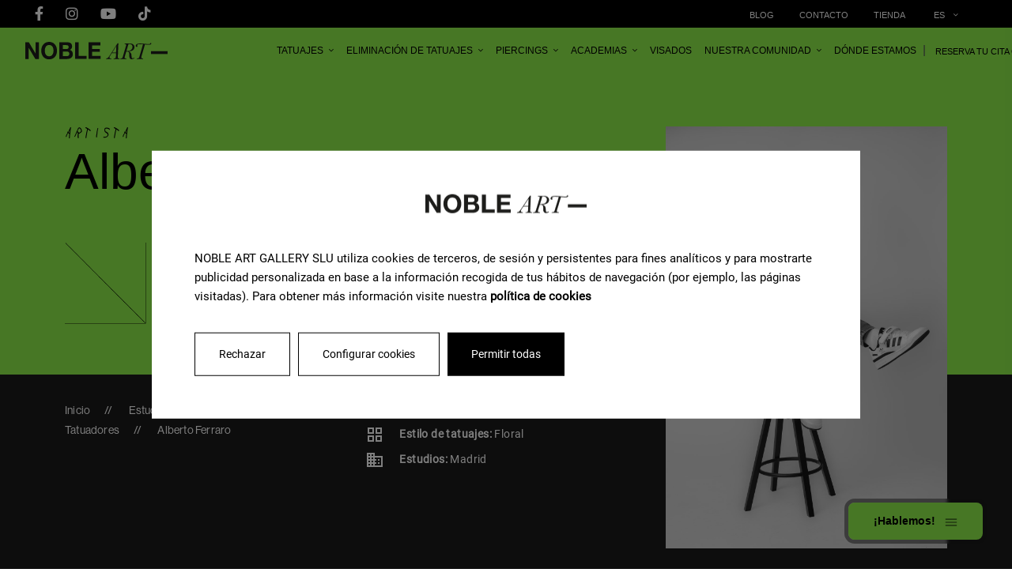

--- FILE ---
content_type: text/html; charset=UTF-8
request_url: https://nobleart.com/estudio-tatuajes/artistas/ferraro
body_size: 44907
content:
<!DOCTYPE html>
<html lang="es">

<head>
    <meta charset="UTF-8">
<meta name="viewport" content="width=device-width, initial-scale=1">
<link rel="profile" href="https://gmpg.org/xfn/11">
    <meta name="robots" content="noindex, follow&quot;">
<title>Alberto Ferraro</title>

<meta name="description" content=""/>
<link rel="canonical" href="https://nobleart.com/estudio-tatuajes/artistas/ferraro" />
<meta property="og:locale" content="es" />
<meta property="og:type" content="website" />
<meta property="og:title" content="Alberto Ferraro" />
<meta property="og:description" content="" />
<meta property="og:url" content="https://nobleart.com/estudio-tatuajes/artistas/ferraro" />
<meta property="og:site_name" content="Noble Art" />
<meta property="og:image" content="https://nobleart.com/storage/ferraro-1674727241bLnut.jpg">
<meta name="twitter:card" content="summary_large_image" />
<meta name="twitter:description" content="" />
<meta name="twitter:title" content="Alberto Ferraro" />
<link rel="shortcut icon"  href="https://nobleart.com/assets/images/favicon_16x16.ico" sizes="16x16">
<link rel="shortcut icon"  href="https://nobleart.com/assets/images/favicon_32x32.ico" sizes="32x32">
<link rel="icon" type="image/png" href="https://nobleart.com/assets/images/favicon_32x32.png" sizes="32x32">


            <link rel="alternate" hreflang="de" href="https://nobleart.com/de/studio-tattoos/kunstler/ferraro">
                <link rel="alternate" hreflang="en" href="https://nobleart.com/en/studio-tattoos/artists/ferraro">
                <link rel="alternate" hreflang="es" href="https://nobleart.com/estudio-tatuajes/artistas/ferraro">
                <link rel="alternate" hreflang="fr" href="https://nobleart.com/fr/studio-tatouages/artistes/ferraro">
    <script type="application/ld+json">
    {
      "@context": "https://schema.org",
      "@type": "BreadcrumbList",
      "itemListElement": [
                {
              "@type": "ListItem",
              "position": 1,
              "name": "Inicio",
              "item": "https://nobleart.com/"
        },
                {
              "@type": "ListItem",
              "position": 2,
              "name": "Estudios de tatuajes",
              "item": "https://nobleart.com/estudio-tatuajes"
        },
                {
              "@type": "ListItem",
              "position": 3,
              "name": "Tatuadores",
              "item": "https://nobleart.com/estudio-tatuajes/artistas"
        },
                {
              "@type": "ListItem",
              "position": 4,
              "name": "Alberto Ferraro",
              "item": "https://nobleart.com/estudio-tatuajes/artistas/ferraro"
        }
                ]
        }
</script>
    <link rel="stylesheet" href="https://nobleart.com/assets/css/style.css?v=1.0.5">

    <script src="https://nobleart.com/assets/js/head-files.js"></script>
    <!-- Google Tag Manager -->
    <script>
        (function(w, d, s, l, i) {
            w[l] = w[l] || [];
            w[l].push({
                'gtm.start': new Date().getTime(),
                event: 'gtm.js'
            });
            var f = d.getElementsByTagName(s)[0],
                j = d.createElement(s),
                dl = l != 'dataLayer' ? '&l=' + l : '';
            j.async = true;
            j.src =
                'https://www.googletagmanager.com/gtm.js?id=' + i + dl;
            f.parentNode.insertBefore(j, f);
        })(window, document, 'script', 'dataLayer', 'GTM-WSV8WQQ');
    </script>
    <!-- End Google Tag Manager -->
    <!-- Google tag (gtag.js) -->
    <script async src="https://www.googletagmanager.com/gtag/js?id=G-CQX1MNDB4R"></script>
    <script>
        window.dataLayer = window.dataLayer || [];

        function gtag() {
            dataLayer.push(arguments);
        }
        gtag('js', new Date());
        gtag('config', 'G-CQX1MNDB4R');
    </script>
    <!-- End Google tag (gtag.js) -->
    <!-- Start of HubSpot Embed Code -->
    <script type="text/javascript" id="hs-script-loader" async defer src="//js-eu1.hs-scripts.com/145595543.js"></script>
    <!-- End of HubSpot Embed Code -->

    <!-- Pinterest Tag -->
    <script>
        ! function(e) {
            if (!window.pintrk) {
                window.pintrk = function() {
                    window.pintrk.queue.push(Array.prototype.slice.call(arguments))
                };
                var
                    n = window.pintrk;
                n.queue = [], n.version = "3.0";
                var
                    t = document.createElement("script");
                t.async = !0, t.src = e;
                var
                    r = document.getElementsByTagName("script")[0];
                r.parentNode.insertBefore(t, r)
            }
        }("https://s.pinimg.com/ct/core.js");
        pintrk('load', '2613585912144', {
            em: '<user_email_address>'
        });
        pintrk('page');
    </script>
    <noscript>
        <img height="1" width="1" style="display:none;" alt=""
            src="https://ct.pinterest.com/v3/?event=init&tid=2613585912144&pd[em]=<hashed_email_address>&noscript=1" />
    </noscript>
    <!-- end Pinterest Tag -->
</head>

<body class="">
    
    <!-- Google Tag Manager (noscript) -->
    <noscript><iframe src="https://www.googletagmanager.com/ns.html?id=GTM-WSV8WQQ" height="0"
            width="0" style="display:none;visibility:hidden"></iframe></noscript>
    <!-- End Google Tag Manager (noscript) -->
    <span class="cursor d-none d-lg-block"></span>
<header class="e-header">
    <div class="e-header_topbar">
        <div class="container-fluid">
            <div class="row">
                <div class="col-lg-12 e-header_topbar-menu d-none d-lg-flex justify-content-between">
                                            <ul class="list-unstyled e-social m-0 ">
                                                                                            <li class="list-inline-item ">
                                    <a href="https://www.facebook.com/profile.php?id=100088714974997" class="e-social_link"
                                        target="_blank">
                                        <i class="fab fa-facebook-f"></i>
                                    </a>
                                </li>
                                                                                            <li class="list-inline-item  ms-3 ">
                                    <a href="https://www.instagram.com/nobleart/" class="e-social_link"
                                        target="_blank">
                                        <i class="fab fa-instagram"></i>
                                    </a>
                                </li>
                                                                                            <li class="list-inline-item  ms-3 ">
                                    <a href="https://www.youtube.com/channel/UCQze0Adj7duiWFP3sRlzQMg" class="e-social_link"
                                        target="_blank">
                                        <i class="fab fa-youtube"></i>
                                    </a>
                                </li>
                                                                                            <li class="list-inline-item  ms-3 ">
                                    <a href="https://www.tiktok.com/@nobleart_" class="e-social_link"
                                        target="_blank">
                                        <i class="fab fa-tiktok"></i>
                                    </a>
                                </li>
                                                    </ul>
                                        <ul class="list-unstyled m-0 d-none d-lg-flex align-items-center justify-content-right">
                                                                                    <li class="e-header_topbar-menuitem mx-2 mx-xl-3 mx-xxl-4">
                                    <a href="https://nobleart.com/blog" target="_self" class="e-topbar_menuitem-link" ><span>BLOG</span></a>                                </li>
                                                            <li class="e-header_topbar-menuitem mx-2 mx-xl-3 mx-xxl-4">
                                    <a href="https://nobleart.com/contacto" target="_self" class="e-topbar_menuitem-link" ><span>CONTACTO</span></a>                                </li>
                                                            <li class="e-header_topbar-menuitem mx-2 mx-xl-3 mx-xxl-4">
                                    <a href="https://shop.nobleart.com/" target="_blank" class="e-topbar_menuitem-link" >TIENDA</a>                                </li>
                                                                            <li class="menu-lang e-header_topbar-menuitem mx-2 mx-xl-3 mx-xxl-4">
                            <a class="dropdown-toggle text-uppercase" href="#" id="navbarDropdown" role="button"
                                data-bs-toggle="dropdown" aria-expanded="false">
                                es <i class="fal fa-angle-down ms-2 f-size-16"></i>
                            </a>

                            <ul class="dropdown-menu" aria-labelledby="navbarDropdown">
                                                                                                                                                                                                                                                                <a class="dropdown-item text-uppercase"
                                            href="https://nobleart.com/de/studio-tattoos/kunstler/ferraro">de</a>
                                                                                                                                                                                                                                                                                                    <a class="dropdown-item text-uppercase"
                                            href="https://nobleart.com/en/studio-tattoos/artists/ferraro">en</a>
                                                                                                                                                                                                                                                                                                                                                                                                                                                <a class="dropdown-item text-uppercase"
                                            href="https://nobleart.com/fr/studio-tatouages/artistes/ferraro">fr</a>
                                                                                                </ul>
                        </li>
                    </ul>
                </div>
            </div>
        </div>
    </div>
    <div class="e-header_mainmenu">
        <div class="container-fluid">
            <div class="row">
                <div class="col-6 col-lg-3 e-header_logo d-flex align-items-center">
                    <a href="https://nobleart.com/">
                        <span class="img-fluid" ><svg width="204" height="25" viewBox="0 0 204 25" fill="none" xmlns="http://www.w3.org/2000/svg">
<g clip-path="url(#clip0_1381_11)">
<path d="M5.01936 0.550293L14.6059 15.9626H14.6737V0.550293H19.3991V23.5218H14.3496L4.79326 8.13961H4.73297V23.5218H0V0.550293H5.01936Z" fill="#1D1D1B"/>
<path d="M23.6197 7.35568C24.0998 5.94191 24.8526 4.63604 25.8354 3.51202C26.8173 2.40187 28.0319 1.52182 29.3927 0.934502C32.438 -0.3115 35.851 -0.3115 38.8963 0.934502C40.2503 1.52606 41.4591 2.40566 42.4385 3.51202C43.4213 4.63604 44.1741 5.94191 44.6543 7.35568C45.1766 8.89365 45.4315 10.5098 45.4079 12.1339C45.4298 13.7258 45.1747 15.3095 44.6543 16.8141C44.1725 18.2045 43.4194 19.4854 42.4385 20.5824C41.4545 21.6705 40.2459 22.532 38.8963 23.1071C35.8471 24.3332 32.4419 24.3332 29.3927 23.1071C28.0364 22.536 26.8221 21.6741 25.8354 20.5824C24.8545 19.4854 24.1014 18.2045 23.6197 16.8141C23.0992 15.3095 22.8442 13.7258 22.866 12.1339C22.8424 10.5098 23.0973 8.89365 23.6197 7.35568ZM28.232 14.945C28.4446 15.8231 28.8093 16.6572 29.3098 17.4095C29.8044 18.1377 30.4659 18.7372 31.2391 19.158C32.1428 19.5945 33.1334 19.8212 34.137 19.8212C35.1405 19.8212 36.1311 19.5945 37.0348 19.158C37.808 18.7372 38.4695 18.1377 38.9641 17.4095C39.4646 16.6572 39.8294 15.8231 40.0419 14.945C40.2691 14.0253 40.383 13.0812 40.381 12.1339C40.3838 11.1467 40.27 10.1626 40.0419 9.20212C39.8338 8.30374 39.469 7.44907 38.9641 6.67737C38.4705 5.94241 37.8092 5.33538 37.0348 4.90629C36.1298 4.47454 35.1397 4.25047 34.137 4.25047C33.1342 4.25047 32.1442 4.47454 31.2391 4.90629C30.4647 5.33538 29.8034 5.94241 29.3098 6.67737C28.805 7.44907 28.4401 8.30374 28.232 9.20212C28.0039 10.1626 27.8901 11.1467 27.8929 12.1339C27.8909 13.0812 28.0048 14.0253 28.232 14.945Z" fill="#1D1D1B"/>
<path d="M59.6821 0.550361C60.6941 0.541549 61.7044 0.637505 62.6967 0.836731C63.5217 1.00188 64.3073 1.32429 65.0104 1.78635C65.6581 2.22946 66.1779 2.83505 66.5177 3.54238C66.8949 4.39041 67.0753 5.31281 67.0453 6.24047C67.0829 7.26564 66.8068 8.27788 66.254 9.14205C65.6608 9.97135 64.8568 10.627 63.9252 11.0413C65.2013 11.3511 66.3242 12.1077 67.0905 13.1741C67.7048 14.1704 68.0609 15.3041 68.1267 16.4726C68.1925 17.6412 67.9659 18.8077 67.4674 19.8666C67.034 20.6955 66.4087 21.4087 65.6435 21.9467C64.8532 22.4927 63.9731 22.8958 63.0434 23.1375C62.0592 23.3945 61.046 23.5237 60.0288 23.5218H48.8445V0.550361H59.6821ZM59.0339 9.85049C59.8259 9.88278 60.6067 9.65515 61.2572 9.20233C61.5607 8.95122 61.7983 8.62979 61.9494 8.26597C62.1004 7.90214 62.1603 7.50695 62.1239 7.11471C62.1411 6.65797 62.0426 6.2043 61.8375 5.79581C61.6606 5.46615 61.4008 5.18823 61.0839 4.98939C60.7433 4.78713 60.3673 4.65157 59.976 4.58995C59.5457 4.51333 59.1093 4.4755 58.6722 4.47691H53.9467V9.85049H59.0339ZM59.3279 19.5953C59.8039 19.5981 60.2789 19.5501 60.7447 19.4521C61.1676 19.3647 61.5711 19.2013 61.9355 18.9698C62.2798 18.7366 62.5598 18.4204 62.7495 18.0503C62.9752 17.581 63.0813 17.0632 63.0585 16.543C63.1052 16.0734 63.0393 15.5994 62.8663 15.1603C62.6933 14.7212 62.4181 14.3297 62.0636 14.0182C61.2913 13.4834 60.3641 13.2185 59.4258 13.2646H53.9241V19.5727L59.3279 19.5953Z" fill="#1D1D1B"/>
<path d="M76.5716 0.550293V19.241H87.7634V23.4916H71.5221V0.550293H76.5716Z" fill="#1D1D1B"/>
<path d="M107.773 0.550293V4.79337H95.6467V9.72229H106.778V13.6413H95.6467V19.241H108.037V23.4916H90.5972V0.550293H107.773Z" fill="#1D1D1B"/>
<path d="M130.104 15.4728H124.014L122.062 18.4874C121.422 19.4672 121.037 20.0927 120.902 20.3716C120.768 20.6329 120.698 20.9222 120.698 21.2157C120.698 22.2406 121.452 22.7757 122.959 22.821H123.479L123.261 23.5746H115.792L116.018 22.821C116.957 22.7714 117.854 22.4168 118.573 21.8111C119.69 20.6718 120.671 19.4073 121.497 18.0428L132.335 1.84668H133.435L132.681 19.113L132.591 21.0273C132.555 21.2915 132.592 21.5606 132.698 21.8051C132.804 22.0497 132.976 22.2603 133.194 22.414C133.814 22.6913 134.489 22.8253 135.169 22.8059L134.942 23.5596H126.584L126.81 22.8059C127.595 22.8658 128.38 22.6983 129.071 22.3235C129.433 22.0727 129.684 21.6921 129.772 21.2609C129.84 20.8464 129.908 20.0626 129.961 18.9095L130.104 15.4728ZM130.142 14.7191L130.549 5.62249L124.482 14.7191H130.142Z" fill="#1D1D1B"/>
<path d="M155.992 21.7582L156.339 22.5118C155.331 23.3366 154.076 23.8008 152.774 23.8307C152.262 23.8702 151.747 23.7916 151.27 23.6008C150.793 23.41 150.367 23.1122 150.023 22.7304C149.325 21.7068 148.993 20.477 149.081 19.2409V17.9522C149.14 16.9055 149.012 15.8566 148.704 14.8546C148.525 14.3265 148.15 13.887 147.657 13.6262C146.96 13.3823 146.223 13.2774 145.486 13.3172H144.732L142.848 19.4746C142.633 20.0766 142.474 20.6972 142.374 21.3286C142.357 21.5697 142.413 21.8104 142.536 22.0189C142.658 22.2273 142.841 22.3939 143.059 22.4967C143.528 22.7266 144.045 22.8428 144.567 22.8359H145.004L144.785 23.5895H136.171L136.389 22.8359H136.736C137.307 22.8519 137.873 22.7305 138.387 22.4817C138.769 22.3099 139.089 22.026 139.306 21.6677C139.606 21.0084 139.858 20.3284 140.06 19.6328L144.175 6.067C144.396 5.42343 144.552 4.75947 144.642 4.0849C144.647 3.91724 144.606 3.75134 144.524 3.60522C144.442 3.45909 144.321 3.33829 144.175 3.25587C143.593 3.01722 142.963 2.9191 142.336 2.96948L142.554 2.21582H148.131C149.684 2.21582 150.845 2.26104 151.613 2.33641C152.441 2.43066 153.243 2.68673 153.972 3.09007C154.733 3.48199 155.376 4.06997 155.834 4.79332C156.272 5.50129 156.5 6.3196 156.489 7.15227C156.497 7.94223 156.319 8.72291 155.971 9.4321C155.623 10.1413 155.114 10.7594 154.485 11.2371C153.153 12.3224 151.031 12.9077 148.116 12.9931C149.403 13.3677 150.526 14.164 151.304 15.2541C151.975 16.4859 152.32 17.8686 152.307 19.2711C152.284 20.1682 152.425 21.0619 152.721 21.9089C152.836 22.1357 153.017 22.3221 153.241 22.4432C153.464 22.5644 153.72 22.6146 153.972 22.5872C154.71 22.5061 155.41 22.2188 155.992 21.7582ZM144.966 12.6012H145.599C148.277 12.6012 150.287 12.0988 151.628 11.0939C152.283 10.5898 152.806 9.9355 153.153 9.18642C153.501 8.43733 153.663 7.61551 153.626 6.79053C153.665 6.24264 153.576 5.69305 153.364 5.18631C153.151 4.67958 152.823 4.22995 152.405 3.87385C151.327 3.15545 150.041 2.81606 148.749 2.90917C148.501 2.90917 148.229 2.90917 147.935 2.90917L144.966 12.6012Z" fill="#1D1D1B"/>
<path d="M171.532 3.57224L166.717 19.4367C166.498 20.0419 166.344 20.6684 166.257 21.3058C166.245 21.5422 166.304 21.7767 166.426 21.9794C166.548 22.1821 166.728 22.3438 166.943 22.4438C167.41 22.68 167.927 22.8014 168.45 22.7981H169.015L168.797 23.5517H159.692L159.911 22.7981H160.386C160.967 22.8139 161.544 22.6979 162.074 22.4589C162.477 22.2842 162.82 21.9962 163.061 21.6299C163.395 20.9346 163.665 20.2107 163.868 19.4669L168.774 3.41398C167.031 3.25823 165.553 3.17783 164.343 3.17281C163.342 3.13449 162.341 3.24626 161.373 3.50442C160.71 3.72298 160.386 4.05459 160.386 4.49171C160.4 4.73556 160.456 4.97515 160.552 5.20015C160.639 5.41154 160.692 5.63536 160.71 5.86337C160.715 6.00307 160.691 6.14228 160.639 6.27208C160.587 6.40187 160.508 6.51937 160.408 6.61703C160.285 6.72566 160.14 6.80786 159.984 6.85857C159.827 6.90928 159.662 6.92744 159.498 6.91191C159.335 6.89638 159.176 6.84748 159.032 6.76825C158.887 6.68903 158.761 6.58114 158.66 6.45122C158.439 6.14441 158.322 5.77435 158.328 5.39611C158.355 4.93921 158.499 4.49694 158.747 4.11253C158.996 3.72813 159.34 3.41473 159.745 3.20296C160.695 2.58496 162.36 2.26843 164.75 2.26843C165.975 2.26843 168.299 2.41161 171.721 2.698C174.178 2.90149 176.009 3.007 177.238 3.007C178.466 3.007 179.061 2.69802 179.182 2.08002C179.273 1.6429 179.491 1.42432 179.845 1.42432C180.35 1.42432 180.599 1.68812 180.599 2.22321C180.599 3.36877 179.393 3.93401 176.974 3.93401C175.823 3.89884 174.009 3.77824 171.532 3.57224Z" fill="#1D1D1B"/>
<path d="M204 12.7744V16.701H180.192V12.7744H204Z" fill="#1D1D1B"/>
</g>
<defs>
<clipPath id="clip0_1381_11">
<rect width="204" height="24.0341" fill="white"/>
</clipPath>
</defs>
</svg>
</span>                    </a>
                </div>
                <div class="col-lg-9 e-header_menu d-none d-lg-block">
                    <ul class="list-unstyled m-0 d-none d-lg-flex align-items-center justify-content-right">
                                                                                                                    <li class="e-header_menu-item mx-1 mx-xl-2 mx-xxl-3 d-flex">
                                                                                                                                                        <a class="e-header_menu-item_link menu-disparador "
                                            href="#megamenu-tatuajes" role="button">TATUAJES <i
                                                class="fal fa-angle-down ms-1"></i></a>
                                                                    </li>
                                                                                            <li class="e-header_menu-item mx-1 mx-xl-2 mx-xxl-3 d-flex">
                                                                                                                                                        <a class="e-header_menu-item_link menu-disparador "
                                            href="#megamenu-eliminacion-estudios" role="button">ELIMINACIÓN DE TATUAJES <i
                                                class="fal fa-angle-down ms-1"></i></a>
                                                                    </li>
                                                                                            <li class="e-header_menu-item mx-1 mx-xl-2 mx-xxl-3 d-flex">
                                                                                                                                                        <a class="e-header_menu-item_link menu-disparador "
                                            href="#megamenu-piercings" role="button">PIERCINGS <i
                                                class="fal fa-angle-down ms-1"></i></a>
                                                                    </li>
                                                                                            <li class="e-header_menu-item mx-1 mx-xl-2 mx-xxl-3 d-flex">
                                                                                                                                                        <a class="e-header_menu-item_link menu-disparador "
                                            href="#megamenu-academia-cursos" role="button">ACADEMIAS <i
                                                class="fal fa-angle-down ms-1"></i></a>
                                                                    </li>
                                                                                            <li class="e-header_menu-item mx-1 mx-xl-2 mx-xxl-3 d-flex">
                                                                                                                <a href="https://nobleart.com/visado-eeuu" target="_self" class="e-header_menu-item_link align-self-center " ><span>VISADOS</span></a>                                                                    </li>
                                                                                            <li class="e-header_menu-item mx-1 mx-xl-2 mx-xxl-3 d-flex">
                                                                                                                                                        <a class="e-header_menu-item_link menu-disparador "
                                            href="#megamenu-nuestra-comunidad" role="button">NUESTRA COMUNIDAD <i
                                                class="fal fa-angle-down ms-1"></i></a>
                                                                    </li>
                                                                                            <li class="e-header_menu-item mx-1 mx-xl-2 mx-xxl-3 d-flex">
                                                                                                                <a href="https://nobleart.com/nuestros-estudios" target="_self" class="e-header_menu-item_link align-self-center " ><span>DÓNDE ESTAMOS</span></a>                                                                    </li>
                                                                            <li class="e-header_menu-separator">|</li>
                        <li class="mx-2 mx-xl-2 mx-xxl-4">
                            <a href="https://nobleart.com/reservar-cita" class="custom-link">
                                <span>RESERVA TU CITA ONLINE</span>
                            </a>
                        </li>
                    </ul>
                </div>
                <div class="col-6 col-lg-3 e-header_dropdown d-flex align-items-center justify-content-end">
                    <span class="e-header_dropdown-icon cursor-pointer d-lg-none" data-bs-toggle="modal"
                        data-bs-target="#e-menuRWD">
                        <span></span>
                        <span></span>
                        <span></span>
                    </span>
                </div>
            </div>
        </div>
    </div>
            <div id="megamenu-tatuajes" class="collapse e-header_megamenu " data-mostrar="false">
        <div class="container-fluid">
            <div class="row">
                <div class="col-3 e-header_megamenu-list">
                    <div class="e-header_megamenu-list-title mb-3">ENCUENTRA TU CIUDAD</div>
                    <ul class="list-unstyled m-0">

                                                                                                                                                        <li class="e-header_menu-item mb-4 ">
                                        <span
                                            class="e-header_menu-item_link cursor-pointer change-menu-megamenu  "
                                            data-target="box-tatuajes-568"
                                            data-parent="megamenu-tatuajes">
                                            ESTADOS UNIDOS
                                            <i class="fal fa-angle-right ms-1"></i>
                                        </span>
                                    </li>
                                                                                                                                                                                                                                                <li class="e-header_menu-item mb-4 ">
                                        <span
                                            class="e-header_menu-item_link cursor-pointer change-menu-megamenu  "
                                            data-target="box-tatuajes-571"
                                            data-parent="megamenu-tatuajes">
                                            CANADÁ
                                            <i class="fal fa-angle-right ms-1"></i>
                                        </span>
                                    </li>
                                                                                                                                                                                                                                                <li class="e-header_menu-item mb-4 ">
                                        <span
                                            class="e-header_menu-item_link cursor-pointer change-menu-megamenu  "
                                            data-target="box-tatuajes-574"
                                            data-parent="megamenu-tatuajes">
                                            SUIZA
                                            <i class="fal fa-angle-right ms-1"></i>
                                        </span>
                                    </li>
                                                                                                                                                                                                                                                <li class="e-header_menu-item mb-4 ">
                                        <span
                                            class="e-header_menu-item_link cursor-pointer change-menu-megamenu  "
                                            data-target="box-tatuajes-576"
                                            data-parent="megamenu-tatuajes">
                                            ESPAÑA
                                            <i class="fal fa-angle-right ms-1"></i>
                                        </span>
                                    </li>
                                                                                                                                                                                                                                                <li class="e-header_menu-item mb-4 ">
                                        <span class="e-header_menu-item_link " >‎</span>                                    </li>
                                                                                                                                                                                                                                                <li class="e-header_menu-item mb-4 ">
                                        <span
                                            class="e-header_menu-item_link cursor-pointer change-menu-megamenu  "
                                            data-target="box-tatuajes-17"
                                            data-parent="megamenu-tatuajes">
                                            ESTILOS DE TATUAJES
                                            <i class="fal fa-angle-right ms-1"></i>
                                        </span>
                                    </li>
                                                                                                                                                                                                                                                <li class="e-header_menu-item mb-4  mb-9 ">
                                        <span
                                            class="e-header_menu-item_link cursor-pointer change-menu-megamenu  "
                                            data-target="box-tatuajes-19"
                                            data-parent="megamenu-tatuajes">
                                            ZONAS DEL CUERPO
                                            <i class="fal fa-angle-right ms-1"></i>
                                        </span>
                                    </li>
                                                                                                                                                                    <a href="https://nobleart.com/estudio-tatuajes" class="custom-link">
                                <span>VER TODO TATUAJES</span>
                            </a>
                                            </ul>
                </div>
                <div class="col-9 e-header_megamenu-box">
                    <span class="e-header_megamenu-box_background"
                        style="background-image: url('https://nobleart.com/storage/fondo-1672069774Q42gU.jpg');"></span>
                                            
                                                    <div id="box-tatuajes-568"
                                class="position-relative active-box"
                                >
                                <div class="row">
                                    <div class="col-6">
                                                                                    <ul class="list-unstyled m-0">
                                                                                                                                                        <li class="e-header_menu-item mb-4 change-photo-megamenu"
                                                        data-target="tatuajes-568-570"
                                                        data-parent="box-tatuajes-568">
                                                        <a href="https://nobleart.com/nuestros-estudios/estudio-tatuajes-miami" target="_self" class="e-header_menu-item_link  text-white  active" ><span>MIAMI</span></a>                                                    </li>
                                                                                                                                                        <li class="e-header_menu-item mb-4 change-photo-megamenu"
                                                        data-target="tatuajes-568-569"
                                                        data-parent="box-tatuajes-568">
                                                        <a href="https://nobleart.com/nuestros-estudios/estudio-tatuajes-nueva-york" target="_self" class="e-header_menu-item_link  text-white " ><span>NUEVA YORK</span></a>                                                    </li>
                                                                                                                                                        <li class="e-header_menu-item mb-4 change-photo-megamenu"
                                                        data-target="tatuajes-568-1100"
                                                        data-parent="box-tatuajes-568">
                                                        <a href="https://nobleart.com/nuestros-estudios/estudio-tatuajes-boston" target="_self" class="soon e-header_menu-item_link  text-white " ><span>BOSTON</span></a> <span class="e-menu_coming-soon ms-1">Próximamente</span>                                                    </li>
                                                                                                                                                        <li class="e-header_menu-item mb-4 change-photo-megamenu"
                                                        data-target="tatuajes-568-1101"
                                                        data-parent="box-tatuajes-568">
                                                        <a href="https://nobleart.com/nuestros-estudios/estudio-tatuajes-chicago" target="_self" class="soon e-header_menu-item_link  text-white " ><span>CHICAGO</span></a> <span class="e-menu_coming-soon ms-1">Próximamente</span>                                                    </li>
                                                                                                                                                        <li class="e-header_menu-item mb-4 change-photo-megamenu"
                                                        data-target="tatuajes-568-1099"
                                                        data-parent="box-tatuajes-568">
                                                        <span class="soon e-header_menu-item_link  text-white " >TAMPA</span> <span class="e-menu_coming-soon ms-1">Próximamente</span>                                                    </li>
                                                                                            </ul>
                                                                            </div>
                                    <div class="col-6">
                                        <div class="e-header_megamenu-box_photo position-relative">
                                                                                                                                                                                                        
                                                                                                                    <div
                                                                class="e-header_megamenu-box_photo-background active">
                                                                
                                                            </div>
                                                                                                                                                                                                                                                                        
                                                                                                                    <div
                                                                class="e-header_megamenu-box_photo-background ">
                                                                
                                                            </div>
                                                                                                                                                                                                                                                                        
                                                                                                                    <div
                                                                class="e-header_megamenu-box_photo-background ">
                                                                
                                                            </div>
                                                                                                                                                                                                                                                                        
                                                                                                                    <div
                                                                class="e-header_megamenu-box_photo-background ">
                                                                
                                                            </div>
                                                                                                                                                                                                                                                                                                                                                        <span class="e-header_megamenu-box_photo-arrow position-absolute">
                                                <img src="https://nobleart.com/assets/images/arrow_big.png" class="" alt="" >                                            </span>
                                        </div>
                                    </div>
                                </div>
                            </div>
                                                                    
                                                    <div id="box-tatuajes-571"
                                class="position-relative "
                                style="display: none;">
                                <div class="row">
                                    <div class="col-6">
                                                                                    <ul class="list-unstyled m-0">
                                                                                                                                                        <li class="e-header_menu-item mb-4 change-photo-megamenu"
                                                        data-target="tatuajes-571-572"
                                                        data-parent="box-tatuajes-571">
                                                        <a href="https://nobleart.com/nuestros-estudios/estudio-tatuajes-montreal" target="_self" class="e-header_menu-item_link  text-white  active" ><span>MONTREAL</span></a>                                                    </li>
                                                                                            </ul>
                                                                            </div>
                                    <div class="col-6">
                                        <div class="e-header_megamenu-box_photo position-relative">
                                                                                                                                                                                                        
                                                                                                                    <div
                                                                class="e-header_megamenu-box_photo-background active">
                                                                
                                                            </div>
                                                                                                                                                                                                                                                    <span class="e-header_megamenu-box_photo-arrow position-absolute">
                                                <img src="https://nobleart.com/assets/images/arrow_big.png" class="" alt="" >                                            </span>
                                        </div>
                                    </div>
                                </div>
                            </div>
                                                                    
                                                    <div id="box-tatuajes-574"
                                class="position-relative "
                                style="display: none;">
                                <div class="row">
                                    <div class="col-6">
                                                                                    <ul class="list-unstyled m-0">
                                                                                                                                                        <li class="e-header_menu-item mb-4 change-photo-megamenu"
                                                        data-target="tatuajes-574-575"
                                                        data-parent="box-tatuajes-574">
                                                        <a href="https://nobleart.com/nuestros-estudios/estudio-tatuajes-zurich" target="_self" class="e-header_menu-item_link  text-white  active" ><span>ZÜRICH</span></a>                                                    </li>
                                                                                            </ul>
                                                                            </div>
                                    <div class="col-6">
                                        <div class="e-header_megamenu-box_photo position-relative">
                                                                                                                                                                                                        
                                                                                                                    <div
                                                                class="e-header_megamenu-box_photo-background active">
                                                                
                                                            </div>
                                                                                                                                                                                                                                                    <span class="e-header_megamenu-box_photo-arrow position-absolute">
                                                <img src="https://nobleart.com/assets/images/arrow_big.png" class="" alt="" >                                            </span>
                                        </div>
                                    </div>
                                </div>
                            </div>
                                                                    
                                                    <div id="box-tatuajes-576"
                                class="position-relative "
                                style="display: none;">
                                <div class="row">
                                    <div class="col-6">
                                                                                    <ul class="list-unstyled m-0">
                                                                                                                                                        <li class="e-header_menu-item mb-4 change-photo-megamenu"
                                                        data-target="tatuajes-576-577"
                                                        data-parent="box-tatuajes-576">
                                                        <a href="https://nobleart.com/nuestros-estudios/estudio-tatuajes-madrid" target="_self" class="e-header_menu-item_link  text-white  active" ><span>MADRID</span></a>                                                    </li>
                                                                                                                                                        <li class="e-header_menu-item mb-4 change-photo-megamenu"
                                                        data-target="tatuajes-576-579"
                                                        data-parent="box-tatuajes-576">
                                                        <a href="https://nobleart.com/nuestros-estudios/estudio-tatuajes-barcelona" target="_self" class="e-header_menu-item_link  text-white " ><span>BARCELONA</span></a>                                                    </li>
                                                                                                                                                        <li class="e-header_menu-item mb-4 change-photo-megamenu"
                                                        data-target="tatuajes-576-578"
                                                        data-parent="box-tatuajes-576">
                                                        <a href="https://nobleart.com/nuestros-estudios/estudio-tatuajes-zaragoza" target="_self" class="e-header_menu-item_link  text-white " ><span>ZARAGOZA</span></a>                                                    </li>
                                                                                                                                                        <li class="e-header_menu-item mb-4 change-photo-megamenu"
                                                        data-target="tatuajes-576-580"
                                                        data-parent="box-tatuajes-576">
                                                        <a href="https://nobleart.com/nuestros-estudios/estudio-tatuajes-valencia-centro" target="_self" class="e-header_menu-item_link  text-white " ><span>VALENCIA</span></a>                                                    </li>
                                                                                                                                                        <li class="e-header_menu-item mb-4 change-photo-megamenu"
                                                        data-target="tatuajes-576-581"
                                                        data-parent="box-tatuajes-576">
                                                        <a href="https://nobleart.com/nuestros-estudios/estudio-tatuajes-malaga" target="_self" class="e-header_menu-item_link  text-white " ><span>MÁLAGA</span></a>                                                    </li>
                                                                                            </ul>
                                                                            </div>
                                    <div class="col-6">
                                        <div class="e-header_megamenu-box_photo position-relative">
                                                                                                                                                                                                        
                                                                                                                    <div
                                                                class="e-header_megamenu-box_photo-background active">
                                                                
                                                            </div>
                                                                                                                                                                                                                                                                        
                                                                                                                    <div
                                                                class="e-header_megamenu-box_photo-background ">
                                                                
                                                            </div>
                                                                                                                                                                                                                                                                        
                                                                                                                    <div
                                                                class="e-header_megamenu-box_photo-background ">
                                                                
                                                            </div>
                                                                                                                                                                                                                                                                        
                                                                                                                    <div
                                                                class="e-header_megamenu-box_photo-background ">
                                                                
                                                            </div>
                                                                                                                                                                                                                                                                        
                                                                                                                    <div
                                                                class="e-header_megamenu-box_photo-background ">
                                                                
                                                            </div>
                                                                                                                                                                                                                                                    <span class="e-header_megamenu-box_photo-arrow position-absolute">
                                                <img src="https://nobleart.com/assets/images/arrow_big.png" class="" alt="" >                                            </span>
                                        </div>
                                    </div>
                                </div>
                            </div>
                                                                    
                                                    <div id="box-tatuajes-582"
                                class="position-relative "
                                style="display: none;">
                                <div class="row">
                                    <div class="col-6">
                                                                                    <!-- Para items sin hijos, dejamos este espacio vacío -->
                                            <div class="e-header_megamenu-empty-list"></div>
                                                                            </div>
                                    <div class="col-6">
                                        <div class="e-header_megamenu-box_photo position-relative">
                                                                                            <!-- Mostramos la imagen del item principal cuando no tiene hijos -->
                                                                                                    <div class="e-header_megamenu-box_photo-background active">
                                                        
                                                    </div>
                                                                                                                                        <span class="e-header_megamenu-box_photo-arrow position-absolute">
                                                <img src="https://nobleart.com/assets/images/arrow_big.png" class="" alt="" >                                            </span>
                                        </div>
                                    </div>
                                </div>
                            </div>
                                                                    
                                                    <div id="box-tatuajes-17"
                                class="position-relative "
                                style="display: none;">
                                <div class="row">
                                    <div class="col-6">
                                                                                    <ul class="list-unstyled m-0">
                                                                                                                                                        <li class="e-header_menu-item mb-4 change-photo-megamenu"
                                                        data-target="tatuajes-17-39"
                                                        data-parent="box-tatuajes-17">
                                                        <a href="https://nobleart.com/estudio-tatuajes/estilo-realista" target="_self" class="e-header_menu-item_link  text-white  active" ><span>REALISMO</span></a>                                                    </li>
                                                                                                                                                        <li class="e-header_menu-item mb-4 change-photo-megamenu"
                                                        data-target="tatuajes-17-52"
                                                        data-parent="box-tatuajes-17">
                                                        <a href="https://nobleart.com/estudio-tatuajes/estilo-tradi" target="_self" class="e-header_menu-item_link  text-white " ><span>TRADI</span></a>                                                    </li>
                                                                                                                                                        <li class="e-header_menu-item mb-4 change-photo-megamenu"
                                                        data-target="tatuajes-17-53"
                                                        data-parent="box-tatuajes-17">
                                                        <a href="https://nobleart.com/estudio-tatuajes/estilo-geometrico" target="_self" class="e-header_menu-item_link  text-white " ><span>GEOMÉTRICO</span></a>                                                    </li>
                                                                                                                                                        <li class="e-header_menu-item mb-4 change-photo-megamenu"
                                                        data-target="tatuajes-17-54"
                                                        data-parent="box-tatuajes-17">
                                                        <a href="https://nobleart.com/estudio-tatuajes/estilo-fine-line" target="_self" class="e-header_menu-item_link  text-white " ><span>FINE LINE</span></a>                                                    </li>
                                                                                                                                                        <li class="e-header_menu-item mb-4 change-photo-megamenu"
                                                        data-target="tatuajes-17-40"
                                                        data-parent="box-tatuajes-17">
                                                        <a href="https://nobleart.com/estudio-tatuajes/estilo-anime" target="_self" class="e-header_menu-item_link  text-white " ><span>ANIME</span></a>                                                    </li>
                                                                                                                                                        <li class="e-header_menu-item mb-4 change-photo-megamenu"
                                                        data-target="tatuajes-17-55"
                                                        data-parent="box-tatuajes-17">
                                                        <a href="https://nobleart.com/estudio-tatuajes/estilo-microrealismo" target="_self" class="e-header_menu-item_link  text-white " ><span>MICROREALISMO</span></a>                                                    </li>
                                                                                                                                                        <li class="e-header_menu-item mb-4 change-photo-megamenu"
                                                        data-target="tatuajes-17-504"
                                                        data-parent="box-tatuajes-17">
                                                        <a href="https://nobleart.com/estudio-tatuajes/estilo-floral" target="_self" class="e-header_menu-item_link  text-white " ><span>FLORAL</span></a>                                                    </li>
                                                                                            </ul>
                                                                            </div>
                                    <div class="col-6">
                                        <div class="e-header_megamenu-box_photo position-relative">
                                                                                                                                                                                                        
                                                                                                                    <div id="tatuajes-17-39"
                                                                class="e-header_megamenu-box_photo-background active"
                                                                style="background-image: url('https://nobleart.com/storage/tattoo-realismo-espalda-animales-1658393804GVkXZ.png');">
                                                            </div>
                                                                                                                                                                                                                                                                        
                                                                                                                    <div id="tatuajes-17-52"
                                                                class="e-header_megamenu-box_photo-background "
                                                                style="background-image: url('https://nobleart.com/storage/tattoo-tradi-brazo-corazon-1658396676ZPNp5.jpg');">
                                                            </div>
                                                                                                                                                                                                                                                                        
                                                                                                                    <div id="tatuajes-17-53"
                                                                class="e-header_megamenu-box_photo-background "
                                                                style="background-image: url('https://nobleart.com/storage/tattoo-geometrico-brazo-1658396939zqsWF.jpg');">
                                                            </div>
                                                                                                                                                                                                                                                                        
                                                                                                                    <div id="tatuajes-17-54"
                                                                class="e-header_megamenu-box_photo-background "
                                                                style="background-image: url('https://nobleart.com/storage/tattoo-fineline-brazo-flores-1658397639vobkK.jpg');">
                                                            </div>
                                                                                                                                                                                                                                                                        
                                                                                                                    <div id="tatuajes-17-40"
                                                                class="e-header_megamenu-box_photo-background "
                                                                style="background-image: url('https://nobleart.com/storage/tattoo-anime-brazo-goku-1-1658397953hNlZa.jpg');">
                                                            </div>
                                                                                                                                                                                                                                                                        
                                                                                                                    <div id="tatuajes-17-55"
                                                                class="e-header_megamenu-box_photo-background "
                                                                style="background-image: url('https://nobleart.com/storage/tattoo-microrealismo-antebrazo-perro-1658398226nEFPn.jpg');">
                                                            </div>
                                                                                                                                                                                                                                                                        
                                                                                                                    <div id="tatuajes-17-504"
                                                                class="e-header_megamenu-box_photo-background "
                                                                style="background-image: url('https://nobleart.com/storage/mark-img-5829-1681919600321JJ.jpg');">
                                                            </div>
                                                                                                                                                                                                                                                    <span class="e-header_megamenu-box_photo-arrow position-absolute">
                                                <img src="https://nobleart.com/assets/images/arrow_big.png" class="" alt="" >                                            </span>
                                        </div>
                                    </div>
                                </div>
                            </div>
                                                                    
                                                    <div id="box-tatuajes-19"
                                class="position-relative "
                                style="display: none;">
                                <div class="row">
                                    <div class="col-6">
                                                                                    <ul class="list-unstyled m-0">
                                                                                                                                                        <li class="e-header_menu-item mb-4 change-photo-megamenu"
                                                        data-target="tatuajes-19-20"
                                                        data-parent="box-tatuajes-19">
                                                        <a href="https://nobleart.com/estudio-tatuajes/brazo" target="_self" class="e-header_menu-item_link  text-white  active" ><span>BRAZO</span></a>                                                    </li>
                                                                                                                                                        <li class="e-header_menu-item mb-4 change-photo-megamenu"
                                                        data-target="tatuajes-19-24"
                                                        data-parent="box-tatuajes-19">
                                                        <a href="https://nobleart.com/estudio-tatuajes/pie" target="_self" class="e-header_menu-item_link  text-white " ><span>PIE</span></a>                                                    </li>
                                                                                                                                                        <li class="e-header_menu-item mb-4 change-photo-megamenu"
                                                        data-target="tatuajes-19-56"
                                                        data-parent="box-tatuajes-19">
                                                        <a href="https://nobleart.com/estudio-tatuajes/mano" target="_self" class="e-header_menu-item_link  text-white " ><span>MANO</span></a>                                                    </li>
                                                                                                                                                        <li class="e-header_menu-item mb-4 change-photo-megamenu"
                                                        data-target="tatuajes-19-57"
                                                        data-parent="box-tatuajes-19">
                                                        <a href="https://nobleart.com/estudio-tatuajes/espalda" target="_self" class="e-header_menu-item_link  text-white " ><span>ESPALDA</span></a>                                                    </li>
                                                                                                                                                        <li class="e-header_menu-item mb-4 change-photo-megamenu"
                                                        data-target="tatuajes-19-58"
                                                        data-parent="box-tatuajes-19">
                                                        <a href="https://nobleart.com/estudio-tatuajes/pecho" target="_self" class="e-header_menu-item_link  text-white " ><span>PECHO</span></a>                                                    </li>
                                                                                                                                                        <li class="e-header_menu-item mb-4 change-photo-megamenu"
                                                        data-target="tatuajes-19-59"
                                                        data-parent="box-tatuajes-19">
                                                        <a href="https://nobleart.com/estudio-tatuajes/antebrazo" target="_self" class="e-header_menu-item_link  text-white " ><span>ANTEBRAZO</span></a>                                                    </li>
                                                                                                                                                        <li class="e-header_menu-item mb-4 change-photo-megamenu"
                                                        data-target="tatuajes-19-60"
                                                        data-parent="box-tatuajes-19">
                                                        <a href="https://nobleart.com/estudio-tatuajes/cuello" target="_self" class="e-header_menu-item_link  text-white " ><span>CUELLO</span></a>                                                    </li>
                                                                                                                                                        <li class="e-header_menu-item mb-4 change-photo-megamenu"
                                                        data-target="tatuajes-19-61"
                                                        data-parent="box-tatuajes-19">
                                                        <a href="https://nobleart.com/estudio-tatuajes/piernas" target="_self" class="e-header_menu-item_link  text-white " ><span>PIERNAS</span></a>                                                    </li>
                                                                                            </ul>
                                                                            </div>
                                    <div class="col-6">
                                        <div class="e-header_megamenu-box_photo position-relative">
                                                                                                                                                                                                        
                                                                                                                    <div id="tatuajes-19-20"
                                                                class="e-header_megamenu-box_photo-background active"
                                                                style="background-image: url('https://nobleart.com/storage/tatuaje-brazo-entero-mujer-min-1732200822Iy6NJ.jpg');">
                                                            </div>
                                                                                                                                                                                                                                                                        
                                                                                                                    <div id="tatuajes-19-24"
                                                                class="e-header_megamenu-box_photo-background "
                                                                style="background-image: url('https://nobleart.com/storage/tattoo-tradi-pierna-corazon-1658396680bgKe0.jpg');">
                                                            </div>
                                                                                                                                                                                                                                                                        
                                                                                                                    <div id="tatuajes-19-56"
                                                                class="e-header_megamenu-box_photo-background "
                                                                style="background-image: url('https://nobleart.com/storage/tattoo-anime-mano-dragon-16583979550BLgI.jpg');">
                                                            </div>
                                                                                                                                                                                                                                                                        
                                                                                                                    <div id="tatuajes-19-57"
                                                                class="e-header_megamenu-box_photo-background "
                                                                style="background-image: url('https://nobleart.com/storage/tattoo-realismo-espalda-animales-1658393804GVkXZ.png');">
                                                            </div>
                                                                                                                                                                                                                                                                        
                                                                                                                    <div id="tatuajes-19-58"
                                                                class="e-header_megamenu-box_photo-background "
                                                                style="background-image: url('https://nobleart.com/storage/tatto-tradi-pecho-mariposa-1658396684RRxay.jpg');">
                                                            </div>
                                                                                                                                                                                                                                                                        
                                                                                                                    <div id="tatuajes-19-59"
                                                                class="e-header_megamenu-box_photo-background "
                                                                style="background-image: url('https://nobleart.com/storage/tattoo-microrealismo-antebrazo-perro-1658318535ma2GY.jpg');">
                                                            </div>
                                                                                                                                                                                                                                                                        
                                                                                                                    <div id="tatuajes-19-60"
                                                                class="e-header_megamenu-box_photo-background "
                                                                style="background-image: url('https://nobleart.com/storage/placeholder-1-at-2x-1654512512AfGg6.jpg');">
                                                            </div>
                                                                                                                                                                                                                                                                        
                                                                                                                    <div id="tatuajes-19-61"
                                                                class="e-header_megamenu-box_photo-background "
                                                                style="background-image: url('https://nobleart.com/storage/tattoo-tradi-pierna-dibujos-1658396682tBXCu.jpg');">
                                                            </div>
                                                                                                                                                                                                                                                    <span class="e-header_megamenu-box_photo-arrow position-absolute">
                                                <img src="https://nobleart.com/assets/images/arrow_big.png" class="" alt="" >                                            </span>
                                        </div>
                                    </div>
                                </div>
                            </div>
                                                            </div>
            </div>
        </div>
    </div>
            <div id="megamenu-eliminacion-estudios" class="collapse e-header_megamenu " data-mostrar="false">
        <div class="container-fluid">
            <div class="row">
                <div class="col-3 e-header_megamenu-list">
                    <div class="e-header_megamenu-list-title mb-3">ENCUENTRA TU CIUDAD</div>
                    <ul class="list-unstyled m-0">

                                                                                                                                                        <li class="e-header_menu-item mb-4 ">
                                        <span
                                            class="e-header_menu-item_link cursor-pointer change-menu-megamenu  "
                                            data-target="box-eliminacion-estudios-535"
                                            data-parent="megamenu-eliminacion-estudios">
                                            ESTADOS UNIDOS
                                            <i class="fal fa-angle-right ms-1"></i>
                                        </span>
                                    </li>
                                                                                                                                                                                                                                                <li class="e-header_menu-item mb-4 ">
                                        <span
                                            class="e-header_menu-item_link cursor-pointer change-menu-megamenu  "
                                            data-target="box-eliminacion-estudios-955"
                                            data-parent="megamenu-eliminacion-estudios">
                                            CANADÁ
                                            <i class="fal fa-angle-right ms-1"></i>
                                        </span>
                                    </li>
                                                                                                                                                                                                                                                <li class="e-header_menu-item mb-4 ">
                                        <span
                                            class="e-header_menu-item_link cursor-pointer change-menu-megamenu  "
                                            data-target="box-eliminacion-estudios-538"
                                            data-parent="megamenu-eliminacion-estudios">
                                            SUIZA
                                            <i class="fal fa-angle-right ms-1"></i>
                                        </span>
                                    </li>
                                                                                                                                                                                                                                                <li class="e-header_menu-item mb-4  mb-9 ">
                                        <span
                                            class="e-header_menu-item_link cursor-pointer change-menu-megamenu  "
                                            data-target="box-eliminacion-estudios-540"
                                            data-parent="megamenu-eliminacion-estudios">
                                            ESPAÑA
                                            <i class="fal fa-angle-right ms-1"></i>
                                        </span>
                                    </li>
                                                                                                                                                                    <a href="https://nobleart.com/estudio-tatuajes/eliminacion-laser" class="custom-link">
                                <span>VER TODO ELIMINACIÓN DE TATUAJES</span>
                            </a>
                                            </ul>
                </div>
                <div class="col-9 e-header_megamenu-box">
                    <span class="e-header_megamenu-box_background"
                        style="background-image: url('https://nobleart.com/storage/fondo-1672069774Q42gU.jpg');"></span>
                                            
                                                    <div id="box-eliminacion-estudios-535"
                                class="position-relative active-box"
                                >
                                <div class="row">
                                    <div class="col-6">
                                                                                    <ul class="list-unstyled m-0">
                                                                                                                                                        <li class="e-header_menu-item mb-4 change-photo-megamenu"
                                                        data-target="eliminacion-estudios-535-954"
                                                        data-parent="box-eliminacion-estudios-535">
                                                        <a href="https://nobleart.com/estudio-tatuajes/eliminacion-laser-miami" target="_self" class="e-header_menu-item_link  text-white  active" ><span>MIAMI</span></a>                                                    </li>
                                                                                                                                                        <li class="e-header_menu-item mb-4 change-photo-megamenu"
                                                        data-target="eliminacion-estudios-535-536"
                                                        data-parent="box-eliminacion-estudios-535">
                                                        <a href="https://nobleart.com/estudio-tatuajes/eliminacion-laser-new-york" target="_self" class="e-header_menu-item_link  text-white " ><span>NUEVA YORK</span></a>                                                    </li>
                                                                                                                                                        <li class="e-header_menu-item mb-4 change-photo-megamenu"
                                                        data-target="eliminacion-estudios-535-1102"
                                                        data-parent="box-eliminacion-estudios-535">
                                                        <a href="https://nobleart.com/estudio-tatuajes/eliminacion-laser-boston" target="_self" class="soon e-header_menu-item_link  text-white " ><span>BOSTON</span></a> <span class="e-menu_coming-soon ms-1">Próximamente</span>                                                    </li>
                                                                                                                                                        <li class="e-header_menu-item mb-4 change-photo-megamenu"
                                                        data-target="eliminacion-estudios-535-1103"
                                                        data-parent="box-eliminacion-estudios-535">
                                                        <a href="https://nobleart.com/estudio-tatuajes/eliminacion-laser-chicago" target="_self" class="soon e-header_menu-item_link  text-white " ><span>CHICAGO</span></a> <span class="e-menu_coming-soon ms-1">Próximamente</span>                                                    </li>
                                                                                                                                                        <li class="e-header_menu-item mb-4 change-photo-megamenu"
                                                        data-target="eliminacion-estudios-535-1104"
                                                        data-parent="box-eliminacion-estudios-535">
                                                        <a href="https://nobleart.com/estudio-tatuajes/eliminacion-laser-tampa" target="_self" class="soon e-header_menu-item_link  text-white " ><span>TAMPA</span></a> <span class="e-menu_coming-soon ms-1">Próximamente</span>                                                    </li>
                                                                                            </ul>
                                                                            </div>
                                    <div class="col-6">
                                        <div class="e-header_megamenu-box_photo position-relative">
                                                                                                                                                                                                        
                                                                                                                    <div
                                                                class="e-header_megamenu-box_photo-background active">
                                                                
                                                            </div>
                                                                                                                                                                                                                                                                        
                                                                                                                    <div
                                                                class="e-header_megamenu-box_photo-background ">
                                                                
                                                            </div>
                                                                                                                                                                                                                                                                        
                                                                                                                    <div
                                                                class="e-header_megamenu-box_photo-background ">
                                                                
                                                            </div>
                                                                                                                                                                                                                                                                        
                                                                                                                    <div
                                                                class="e-header_megamenu-box_photo-background ">
                                                                
                                                            </div>
                                                                                                                                                                                                                                                                        
                                                                                                                    <div
                                                                class="e-header_megamenu-box_photo-background ">
                                                                
                                                            </div>
                                                                                                                                                                                                                                                    <span class="e-header_megamenu-box_photo-arrow position-absolute">
                                                <img src="https://nobleart.com/assets/images/arrow_big.png" class="" alt="" >                                            </span>
                                        </div>
                                    </div>
                                </div>
                            </div>
                                                                    
                                                    <div id="box-eliminacion-estudios-955"
                                class="position-relative "
                                style="display: none;">
                                <div class="row">
                                    <div class="col-6">
                                                                                    <ul class="list-unstyled m-0">
                                                                                                                                                        <li class="e-header_menu-item mb-4 change-photo-megamenu"
                                                        data-target="eliminacion-estudios-955-956"
                                                        data-parent="box-eliminacion-estudios-955">
                                                        <a href="https://nobleart.com/estudio-tatuajes/eliminacion-laser-chicago" target="_self" class="e-header_menu-item_link  text-white  active" ><span>MONTREAL</span></a>                                                    </li>
                                                                                            </ul>
                                                                            </div>
                                    <div class="col-6">
                                        <div class="e-header_megamenu-box_photo position-relative">
                                                                                                                                                                                                        
                                                                                                                    <div
                                                                class="e-header_megamenu-box_photo-background active">
                                                                
                                                            </div>
                                                                                                                                                                                                                                                    <span class="e-header_megamenu-box_photo-arrow position-absolute">
                                                <img src="https://nobleart.com/assets/images/arrow_big.png" class="" alt="" >                                            </span>
                                        </div>
                                    </div>
                                </div>
                            </div>
                                                                    
                                                    <div id="box-eliminacion-estudios-538"
                                class="position-relative "
                                style="display: none;">
                                <div class="row">
                                    <div class="col-6">
                                                                                    <ul class="list-unstyled m-0">
                                                                                                                                                        <li class="e-header_menu-item mb-4 change-photo-megamenu"
                                                        data-target="eliminacion-estudios-538-539"
                                                        data-parent="box-eliminacion-estudios-538">
                                                        <a href="https://nobleart.com/estudio-tatuajes/eliminacion-laser-zurich" target="_self" class="e-header_menu-item_link  text-white  active" ><span>ZÜRICH</span></a>                                                    </li>
                                                                                            </ul>
                                                                            </div>
                                    <div class="col-6">
                                        <div class="e-header_megamenu-box_photo position-relative">
                                                                                                                                                                                                        
                                                                                                                    <div
                                                                class="e-header_megamenu-box_photo-background active">
                                                                
                                                            </div>
                                                                                                                                                                                                                                                    <span class="e-header_megamenu-box_photo-arrow position-absolute">
                                                <img src="https://nobleart.com/assets/images/arrow_big.png" class="" alt="" >                                            </span>
                                        </div>
                                    </div>
                                </div>
                            </div>
                                                                    
                                                    <div id="box-eliminacion-estudios-540"
                                class="position-relative "
                                style="display: none;">
                                <div class="row">
                                    <div class="col-6">
                                                                                    <ul class="list-unstyled m-0">
                                                                                                                                                        <li class="e-header_menu-item mb-4 change-photo-megamenu"
                                                        data-target="eliminacion-estudios-540-543"
                                                        data-parent="box-eliminacion-estudios-540">
                                                        <a href="https://nobleart.com/estudio-tatuajes/eliminacion-laser-madrid" target="_self" class="e-header_menu-item_link  text-white  active" ><span>MADRID</span></a>                                                    </li>
                                                                                                                                                        <li class="e-header_menu-item mb-4 change-photo-megamenu"
                                                        data-target="eliminacion-estudios-540-920"
                                                        data-parent="box-eliminacion-estudios-540">
                                                        <a href="https://nobleart.com/estudio-tatuajes/eliminacion-laser-barcelona" target="_self" class="e-header_menu-item_link  text-white " ><span>BARCELONA</span></a>                                                    </li>
                                                                                                                                                        <li class="e-header_menu-item mb-4 change-photo-megamenu"
                                                        data-target="eliminacion-estudios-540-921"
                                                        data-parent="box-eliminacion-estudios-540">
                                                        <a href="https://nobleart.com/estudio-tatuajes/eliminacion-laser-zaragoza" target="_self" class="e-header_menu-item_link  text-white " ><span>ZARAGOZA</span></a>                                                    </li>
                                                                                                                                                        <li class="e-header_menu-item mb-4 change-photo-megamenu"
                                                        data-target="eliminacion-estudios-540-541"
                                                        data-parent="box-eliminacion-estudios-540">
                                                        <a href="https://nobleart.com/estudio-tatuajes/eliminacion-laser-valencia" target="_self" class="e-header_menu-item_link  text-white " ><span>VALENCIA</span></a>                                                    </li>
                                                                                                                                                        <li class="e-header_menu-item mb-4 change-photo-megamenu"
                                                        data-target="eliminacion-estudios-540-542"
                                                        data-parent="box-eliminacion-estudios-540">
                                                        <a href="https://nobleart.com/estudio-tatuajes/eliminacion-laser-malaga" target="_self" class="e-header_menu-item_link  text-white " ><span>MÁLAGA</span></a>                                                    </li>
                                                                                            </ul>
                                                                            </div>
                                    <div class="col-6">
                                        <div class="e-header_megamenu-box_photo position-relative">
                                                                                                                                                                                                        
                                                                                                                    <div
                                                                class="e-header_megamenu-box_photo-background active">
                                                                
                                                            </div>
                                                                                                                                                                                                                                                                        
                                                                                                                    <div
                                                                class="e-header_megamenu-box_photo-background ">
                                                                
                                                            </div>
                                                                                                                                                                                                                                                                        
                                                                                                                    <div
                                                                class="e-header_megamenu-box_photo-background ">
                                                                
                                                            </div>
                                                                                                                                                                                                                                                                        
                                                                                                                    <div
                                                                class="e-header_megamenu-box_photo-background ">
                                                                
                                                            </div>
                                                                                                                                                                                                                                                                        
                                                                                                                    <div
                                                                class="e-header_megamenu-box_photo-background ">
                                                                
                                                            </div>
                                                                                                                                                                                                                                                    <span class="e-header_megamenu-box_photo-arrow position-absolute">
                                                <img src="https://nobleart.com/assets/images/arrow_big.png" class="" alt="" >                                            </span>
                                        </div>
                                    </div>
                                </div>
                            </div>
                                                            </div>
            </div>
        </div>
    </div>
            <div id="megamenu-piercings" class="collapse e-header_megamenu " data-mostrar="false">
        <div class="container-fluid">
            <div class="row">
                <div class="col-3 e-header_megamenu-list">
                    <div class="e-header_megamenu-list-title mb-3">ENCUENTRA TU CIUDAD</div>
                    <ul class="list-unstyled m-0">

                                                                                                                                                        <li class="e-header_menu-item mb-4 ">
                                        <span
                                            class="e-header_menu-item_link cursor-pointer change-menu-megamenu  "
                                            data-target="box-piercings-544"
                                            data-parent="megamenu-piercings">
                                            ESTADOS UNIDOS
                                            <i class="fal fa-angle-right ms-1"></i>
                                        </span>
                                    </li>
                                                                                                                                                                                                                                                <li class="e-header_menu-item mb-4 ">
                                        <span
                                            class="e-header_menu-item_link cursor-pointer change-menu-megamenu  "
                                            data-target="box-piercings-546"
                                            data-parent="megamenu-piercings">
                                            CANADÁ
                                            <i class="fal fa-angle-right ms-1"></i>
                                        </span>
                                    </li>
                                                                                                                                                                                                                                                <li class="e-header_menu-item mb-4 ">
                                        <span
                                            class="e-header_menu-item_link cursor-pointer change-menu-megamenu  "
                                            data-target="box-piercings-548"
                                            data-parent="megamenu-piercings">
                                            SUIZA
                                            <i class="fal fa-angle-right ms-1"></i>
                                        </span>
                                    </li>
                                                                                                                                                                                                                                                <li class="e-header_menu-item mb-4 ">
                                        <span
                                            class="e-header_menu-item_link cursor-pointer change-menu-megamenu  "
                                            data-target="box-piercings-550"
                                            data-parent="megamenu-piercings">
                                            ESPAÑA
                                            <i class="fal fa-angle-right ms-1"></i>
                                        </span>
                                    </li>
                                                                                                                                                                                                                                                <li class="e-header_menu-item mb-4 ">
                                        <span class="e-header_menu-item_link " >‎</span>                                    </li>
                                                                                                                                                                                                                                                <li class="e-header_menu-item mb-4 ">
                                        <span class="e-header_menu-item_link " >DISEÑO DE OREJA‎ ‎ <span class="text-gray b-headerHome_partners-text text-small">  COMING SOON</span></span>                                    </li>
                                                                                                                                                                                                                                                <li class="e-header_menu-item mb-4  mb-9 ">
                                        <span
                                            class="e-header_menu-item_link cursor-pointer change-menu-megamenu  "
                                            data-target="box-piercings-26"
                                            data-parent="megamenu-piercings">
                                            ZONA DEL CUERPO
                                            <i class="fal fa-angle-right ms-1"></i>
                                        </span>
                                    </li>
                                                                                                                                                                    <a href="https://nobleart.com/piercing" class="custom-link">
                                <span>VER TODO PIERCINGS</span>
                            </a>
                                            </ul>
                </div>
                <div class="col-9 e-header_megamenu-box">
                    <span class="e-header_megamenu-box_background"
                        style="background-image: url('https://nobleart.com/storage/fondo-1672069774Q42gU.jpg');"></span>
                                            
                                                    <div id="box-piercings-544"
                                class="position-relative active-box"
                                >
                                <div class="row">
                                    <div class="col-6">
                                                                                    <ul class="list-unstyled m-0">
                                                                                                                                                        <li class="e-header_menu-item mb-4 change-photo-megamenu"
                                                        data-target="piercings-544-896"
                                                        data-parent="box-piercings-544">
                                                        <a href="https://nobleart.com/piercing-miami" target="_self" class="e-header_menu-item_link  text-white  active" ><span>MIAMI</span></a>                                                    </li>
                                                                                                                                                        <li class="e-header_menu-item mb-4 change-photo-megamenu"
                                                        data-target="piercings-544-545"
                                                        data-parent="box-piercings-544">
                                                        <a href="https://nobleart.com/piercing-nueva-york" target="_self" class="e-header_menu-item_link  text-white " ><span>NUEVA YORK</span></a>                                                    </li>
                                                                                                                                                        <li class="e-header_menu-item mb-4 change-photo-megamenu"
                                                        data-target="piercings-544-1105"
                                                        data-parent="box-piercings-544">
                                                        <a href="https://nobleart.com/piercing-boston" target="_self" class="soon e-header_menu-item_link  text-white " ><span>BOSTON</span></a> <span class="e-menu_coming-soon ms-1">Próximamente</span>                                                    </li>
                                                                                                                                                        <li class="e-header_menu-item mb-4 change-photo-megamenu"
                                                        data-target="piercings-544-1106"
                                                        data-parent="box-piercings-544">
                                                        <a href="https://nobleart.com/piercing-chicago" target="_self" class="soon e-header_menu-item_link  text-white " ><span>CHICAGO</span></a> <span class="e-menu_coming-soon ms-1">Próximamente</span>                                                    </li>
                                                                                                                                                        <li class="e-header_menu-item mb-4 change-photo-megamenu"
                                                        data-target="piercings-544-1107"
                                                        data-parent="box-piercings-544">
                                                        <a href="https://nobleart.com/piercing-tampa" target="_self" class="soon e-header_menu-item_link  text-white " ><span>TAMPA</span></a> <span class="e-menu_coming-soon ms-1">Próximamente</span>                                                    </li>
                                                                                            </ul>
                                                                            </div>
                                    <div class="col-6">
                                        <div class="e-header_megamenu-box_photo position-relative">
                                                                                                                                                                                                        
                                                                                                                    <div
                                                                class="e-header_megamenu-box_photo-background active">
                                                                
                                                            </div>
                                                                                                                                                                                                                                                                        
                                                                                                                    <div
                                                                class="e-header_megamenu-box_photo-background ">
                                                                
                                                            </div>
                                                                                                                                                                                                                                                                        
                                                                                                                    <div
                                                                class="e-header_megamenu-box_photo-background ">
                                                                
                                                            </div>
                                                                                                                                                                                                                                                                        
                                                                                                                    <div
                                                                class="e-header_megamenu-box_photo-background ">
                                                                
                                                            </div>
                                                                                                                                                                                                                                                                        
                                                                                                                    <div
                                                                class="e-header_megamenu-box_photo-background ">
                                                                
                                                            </div>
                                                                                                                                                                                                                                                    <span class="e-header_megamenu-box_photo-arrow position-absolute">
                                                <img src="https://nobleart.com/assets/images/arrow_big.png" class="" alt="" >                                            </span>
                                        </div>
                                    </div>
                                </div>
                            </div>
                                                                    
                                                    <div id="box-piercings-546"
                                class="position-relative "
                                style="display: none;">
                                <div class="row">
                                    <div class="col-6">
                                                                                    <ul class="list-unstyled m-0">
                                                                                                                                                        <li class="e-header_menu-item mb-4 change-photo-megamenu"
                                                        data-target="piercings-546-547"
                                                        data-parent="box-piercings-546">
                                                        <a href="https://nobleart.com/piercing-montreal" target="_self" class="e-header_menu-item_link  text-white  active" ><span>MONTREAL</span></a>                                                    </li>
                                                                                            </ul>
                                                                            </div>
                                    <div class="col-6">
                                        <div class="e-header_megamenu-box_photo position-relative">
                                                                                                                                                                                                        
                                                                                                                    <div
                                                                class="e-header_megamenu-box_photo-background active">
                                                                
                                                            </div>
                                                                                                                                                                                                                                                    <span class="e-header_megamenu-box_photo-arrow position-absolute">
                                                <img src="https://nobleart.com/assets/images/arrow_big.png" class="" alt="" >                                            </span>
                                        </div>
                                    </div>
                                </div>
                            </div>
                                                                    
                                                    <div id="box-piercings-548"
                                class="position-relative "
                                style="display: none;">
                                <div class="row">
                                    <div class="col-6">
                                                                                    <ul class="list-unstyled m-0">
                                                                                                                                                        <li class="e-header_menu-item mb-4 change-photo-megamenu"
                                                        data-target="piercings-548-549"
                                                        data-parent="box-piercings-548">
                                                        <a href="https://nobleart.com/piercing-zurich" target="_self" class="e-header_menu-item_link  text-white  active" ><span>ZURICH</span></a>                                                    </li>
                                                                                            </ul>
                                                                            </div>
                                    <div class="col-6">
                                        <div class="e-header_megamenu-box_photo position-relative">
                                                                                                                                                                                                        
                                                                                                                    <div
                                                                class="e-header_megamenu-box_photo-background active">
                                                                
                                                            </div>
                                                                                                                                                                                                                                                    <span class="e-header_megamenu-box_photo-arrow position-absolute">
                                                <img src="https://nobleart.com/assets/images/arrow_big.png" class="" alt="" >                                            </span>
                                        </div>
                                    </div>
                                </div>
                            </div>
                                                                    
                                                    <div id="box-piercings-550"
                                class="position-relative "
                                style="display: none;">
                                <div class="row">
                                    <div class="col-6">
                                                                                    <ul class="list-unstyled m-0">
                                                                                                                                                        <li class="e-header_menu-item mb-4 change-photo-megamenu"
                                                        data-target="piercings-550-911"
                                                        data-parent="box-piercings-550">
                                                        <a href="https://nobleart.com/piercing-barcelona" target="_self" class="e-header_menu-item_link  text-white  active" ><span>BARCELONA</span></a>                                                    </li>
                                                                                                                                                        <li class="e-header_menu-item mb-4 change-photo-megamenu"
                                                        data-target="piercings-550-552"
                                                        data-parent="box-piercings-550">
                                                        <a href="https://nobleart.com/piercing-madrid" target="_self" class="doConfirmMadrid e-header_menu-item_link  text-white " ><span>MADRID</span></a>                                                    </li>
                                                                                                                                                        <li class="e-header_menu-item mb-4 change-photo-megamenu"
                                                        data-target="piercings-550-553"
                                                        data-parent="box-piercings-550">
                                                        <a href="https://nobleart.com/piercing-malaga" target="_self" class="e-header_menu-item_link  text-white " ><span>MÁLAGA</span></a>                                                    </li>
                                                                                                                                                        <li class="e-header_menu-item mb-4 change-photo-megamenu"
                                                        data-target="piercings-550-551"
                                                        data-parent="box-piercings-550">
                                                        <a href="https://nobleart.com/piercing-valencia" target="_self" class="e-header_menu-item_link  text-white " ><span>VALENCIA</span></a>                                                    </li>
                                                                                                                                                        <li class="e-header_menu-item mb-4 change-photo-megamenu"
                                                        data-target="piercings-550-905"
                                                        data-parent="box-piercings-550">
                                                        <a href="https://nobleart.com/piercing-zaragoza" target="_self" class="e-header_menu-item_link  text-white " ><span>ZARAGOZA</span></a>                                                    </li>
                                                                                            </ul>
                                                                            </div>
                                    <div class="col-6">
                                        <div class="e-header_megamenu-box_photo position-relative">
                                                                                                                                                                                                        
                                                                                                                    <div
                                                                class="e-header_megamenu-box_photo-background active">
                                                                
                                                            </div>
                                                                                                                                                                                                                                                                        
                                                                                                                    <div
                                                                class="e-header_megamenu-box_photo-background ">
                                                                
                                                            </div>
                                                                                                                                                                                                                                                                        
                                                                                                                    <div
                                                                class="e-header_megamenu-box_photo-background ">
                                                                
                                                            </div>
                                                                                                                                                                                                                                                                        
                                                                                                                    <div
                                                                class="e-header_megamenu-box_photo-background ">
                                                                
                                                            </div>
                                                                                                                                                                                                                                                                        
                                                                                                                    <div
                                                                class="e-header_megamenu-box_photo-background ">
                                                                
                                                            </div>
                                                                                                                                                                                                                                                    <span class="e-header_megamenu-box_photo-arrow position-absolute">
                                                <img src="https://nobleart.com/assets/images/arrow_big.png" class="" alt="" >                                            </span>
                                        </div>
                                    </div>
                                </div>
                            </div>
                                                                    
                                                    <div id="box-piercings-555"
                                class="position-relative "
                                style="display: none;">
                                <div class="row">
                                    <div class="col-6">
                                                                                    <!-- Para items sin hijos, dejamos este espacio vacío -->
                                            <div class="e-header_megamenu-empty-list"></div>
                                                                            </div>
                                    <div class="col-6">
                                        <div class="e-header_megamenu-box_photo position-relative">
                                                                                            <!-- Mostramos la imagen del item principal cuando no tiene hijos -->
                                                                                                    <div class="e-header_megamenu-box_photo-background active">
                                                        
                                                    </div>
                                                                                                                                        <span class="e-header_megamenu-box_photo-arrow position-absolute">
                                                <img src="https://nobleart.com/assets/images/arrow_big.png" class="" alt="" >                                            </span>
                                        </div>
                                    </div>
                                </div>
                            </div>
                                                                    
                                                    <div id="box-piercings-69"
                                class="position-relative "
                                style="display: none;">
                                <div class="row">
                                    <div class="col-6">
                                                                                    <!-- Para items sin hijos, dejamos este espacio vacío -->
                                            <div class="e-header_megamenu-empty-list"></div>
                                                                            </div>
                                    <div class="col-6">
                                        <div class="e-header_megamenu-box_photo position-relative">
                                                                                            <!-- Mostramos la imagen del item principal cuando no tiene hijos -->
                                                                                                    <div class="e-header_megamenu-box_photo-background active">
                                                        
                                                    </div>
                                                                                                                                        <span class="e-header_megamenu-box_photo-arrow position-absolute">
                                                <img src="https://nobleart.com/assets/images/arrow_big.png" class="" alt="" >                                            </span>
                                        </div>
                                    </div>
                                </div>
                            </div>
                                                                    
                                                    <div id="box-piercings-26"
                                class="position-relative "
                                style="display: none;">
                                <div class="row">
                                    <div class="col-6">
                                                                                    <ul class="list-unstyled m-0">
                                                                                                                                                        <li class="e-header_menu-item mb-4 change-photo-megamenu"
                                                        data-target="piercings-26-27"
                                                        data-parent="box-piercings-26">
                                                        <a href="https://nobleart.com/piercing/oreja" target="_self" class="e-header_menu-item_link  text-white  active" ><span>OREJA</span></a>                                                    </li>
                                                                                                                                                        <li class="e-header_menu-item mb-4 change-photo-megamenu"
                                                        data-target="piercings-26-67"
                                                        data-parent="box-piercings-26">
                                                        <a href="https://nobleart.com/piercing/ombligo" target="_self" class="e-header_menu-item_link  text-white " ><span>OMBLIGO</span></a>                                                    </li>
                                                                                            </ul>
                                                                            </div>
                                    <div class="col-6">
                                        <div class="e-header_megamenu-box_photo position-relative">
                                                                                                                                                                                                        
                                                                                                                    <div id="piercings-26-27"
                                                                class="e-header_megamenu-box_photo-background active"
                                                                style="background-image: url('https://nobleart.com/storage/piercing-oreja-1658839206lsXg2.jpg');">
                                                            </div>
                                                                                                                                                                                                                                                                        
                                                                                                                    <div id="piercings-26-67"
                                                                class="e-header_megamenu-box_photo-background "
                                                                style="background-image: url('https://nobleart.com/storage/piercing-ombligo-1658839206fIYdV.jpg');">
                                                            </div>
                                                                                                                                                                                                                                                    <span class="e-header_megamenu-box_photo-arrow position-absolute">
                                                <img src="https://nobleart.com/assets/images/arrow_big.png" class="" alt="" >                                            </span>
                                        </div>
                                    </div>
                                </div>
                            </div>
                                                            </div>
            </div>
        </div>
    </div>
            <div id="megamenu-academia-cursos" class="collapse e-header_megamenu " data-mostrar="false">
        <div class="container-fluid">
            <div class="row">
                <div class="col-3 e-header_megamenu-list">
                    <div class="e-header_megamenu-list-title mb-3"></div>
                    <ul class="list-unstyled m-0">

                                                                                                                                                        <li class="dropdown e-header_menu-item mb-4">
                                        <a class="e-header_menu-item_link active"
                                            data-bs-toggle="collapse" href="#collapse557"
                                            role="button" aria-expanded="false"
                                            aria-controls="collapse557">
                                            ACADEMIA DE <b>TATUAJE</b>
                                            <i class="fal fa-angle-down ms-1"></i>
                                        </a>
                                        <div class="collapse show"
                                            id="collapse557">
                                            <div>
                                                                                                                                                        <div class="my-3">
                                                                                                                                                                                    <span
                                                                    class=" e-header_menu-item_link cursor-pointer change-menu-megamenu  "
                                                                    data-target="box-academia-cursos-972"
                                                                    data-parent="megamenu-academia-cursos">
                                                                    <b>ONLINE</b>
                                                                    <i class="fal fa-angle-right ms-1"></i>
                                                                </span>
                                                                                                                                                                        </div>
                                                                                                                                                        <div class="my-3">
                                                                                                                    <div>
                                                                <div class="mb-1">
                                                                    <span class="e-header_menu-item_sublink">
                                                                        <b>PRESENCIAL</b> <em>INICACIÓN</em>
                                                                    </span>
                                                                </div>
                                                                <div class="ps-3">
                                                                                                                                                                                                                                                                                                <div class="my-2">
                                                                                <span
                                                                                    class="e-header_megamenu-list-subtitle text-uppercase">
                                                                                    ENCUENTRA TU CIUDAD
                                                                                </span>
                                                                            </div>
                                                                                                                                                                                                                                                                                                                                                                        <div class="my-2">
                                                                                <span
                                                                                    class=" e-header_menu-item_link cursor-pointer change-menu-megamenu  "
                                                                                    data-target="box-academia-cursos-976"
                                                                                    data-parent="megamenu-academia-cursos">
                                                                                    ESTADOS UNIDOS
                                                                                                                                                                    </span>
                                                                            </div>
                                                                                                                                                                                                                                                                                                                                                                        <div class="my-2">
                                                                                <span
                                                                                    class=" e-header_menu-item_link cursor-pointer change-menu-megamenu  "
                                                                                    data-target="box-academia-cursos-979"
                                                                                    data-parent="megamenu-academia-cursos">
                                                                                    CANADÁ
                                                                                                                                                                    </span>
                                                                            </div>
                                                                                                                                                                                                                                                                                                                                                                        <div class="my-2">
                                                                                <span
                                                                                    class=" e-header_menu-item_link cursor-pointer change-menu-megamenu  "
                                                                                    data-target="box-academia-cursos-980"
                                                                                    data-parent="megamenu-academia-cursos">
                                                                                    SUIZA
                                                                                                                                                                    </span>
                                                                            </div>
                                                                                                                                                                                                                                                                                                                                                                        <div class="my-2">
                                                                                <span
                                                                                    class=" e-header_menu-item_link cursor-pointer change-menu-megamenu  "
                                                                                    data-target="box-academia-cursos-981"
                                                                                    data-parent="megamenu-academia-cursos">
                                                                                    ESPAÑA
                                                                                                                                                                    </span>
                                                                            </div>
                                                                                                                                                                                                            </div>
                                                            </div>
                                                                                                            </div>
                                                                                                                                                        <div class="my-3">
                                                                                                                                                                                    <div>
                                                                    <a href="https://nobleart.com/formacion/curso-fine-line-tatuajes" target="_self" class="e-header_menu-item_link " ><span><b>CURSO FINE LINE</b></span></a>                                                                </div>
                                                                                                                                                                        </div>
                                                                                            </div>
                                        </div>
                                    </li>
                                                                                                                                                                                                                                                <li class="e-header_menu-item mb-4 ">
                                        <span
                                            class="e-header_menu-item_link cursor-pointer change-menu-megamenu  "
                                            data-target="box-academia-cursos-561"
                                            data-parent="megamenu-academia-cursos">
                                            ACADEMIA DE <b>PIERCING</b>
                                            <i class="fal fa-angle-right ms-1"></i>
                                        </span>
                                    </li>
                                                                                                                                                                                                                                                <li class="e-header_menu-item mb-4  mb-9 ">
                                        <a href="https://nobleart.com/academia-micropigmentacion" target="_self" class="e-header_menu-item_link " ><span>ACADEMIA DE <b>MICROPIGMENTACIÓN</b></span></a>                                    </li>
                                                                                                                                                            </ul>
                </div>
                <div class="col-9 e-header_megamenu-box">
                    <span class="e-header_megamenu-box_background"
                        style="background-image: url('https://nobleart.com/storage/fondo-1672069774Q42gU.jpg');"></span>
                                            
                                                                                                                                                        <div id="box-academia-cursos-972"
                                        class="position-relative "
                                        style="display: none;">
                                        <div class="row">
                                            <div class="col-6">
                                                <ul class="list-unstyled m-0">
                                                                                                                                                                    <li class="e-header_menu-item mb-4 change-photo-megamenu"
                                                            data-target="academia-cursos-972-975"
                                                            data-parent="box-academia-cursos-972">
                                                            <a href="https://nobleart.com/academia-online" target="_self" class="e-header_menu-item_link  text-white  active" ><span>FORMACIÓN ONLINE AVANZADA</span></a>                                                        </li>
                                                                                                    </ul>
                                            </div>
                                            <div class="col-6">
                                                <div class="e-header_megamenu-box_photo position-relative">
                                                                                                            <div class="e-header_megamenu-box_photo-background active">
                                                            
                                                        </div>
                                                                                                        <span class="e-header_megamenu-box_photo-arrow position-absolute">
                                                        <img src="https://nobleart.com/assets/images/arrow_big.png" class="" alt="" >                                                    </span>
                                                </div>
                                            </div>
                                        </div>
                                    </div>
                                                                                                                                                                                                        <div id="box-academia-cursos-976"
                                            class="position-relative "
                                            style="display: none;">
                                            <div class="row">
                                                <div class="col-6">
                                                                                                            <ul class="list-unstyled m-0">
                                                                                                                                                                                            <li class="e-header_menu-item mb-4 change-photo-megamenu"
                                                                    data-target="academia-cursos-976-977"
                                                                    data-parent="box-academia-cursos-976">
                                                                    <a href="https://nobleart.com/academia-tatuaje-miami" target="_self" class="e-header_menu-item_link  text-white  active" ><span>MIAMI</span></a>                                                                </li>
                                                                                                                                                                                            <li class="e-header_menu-item mb-4 change-photo-megamenu"
                                                                    data-target="academia-cursos-976-978"
                                                                    data-parent="box-academia-cursos-976">
                                                                    <a href="https://nobleart.com/academia-tatuaje-new-york" target="_self" class="e-header_menu-item_link  text-white " ><span>NUEVA YORK</span></a>                                                                </li>
                                                                                                                                                                                            <li class="e-header_menu-item mb-4 change-photo-megamenu"
                                                                    data-target="academia-cursos-976-1108"
                                                                    data-parent="box-academia-cursos-976">
                                                                    <a href="https://nobleart.com/academia-tatuaje-boston" target="_self" class="soon e-header_menu-item_link  text-white " ><span>BOSTON</span></a> <span class="e-menu_coming-soon ms-1">Próximamente</span>                                                                </li>
                                                                                                                                                                                            <li class="e-header_menu-item mb-4 change-photo-megamenu"
                                                                    data-target="academia-cursos-976-1109"
                                                                    data-parent="box-academia-cursos-976">
                                                                    <a href="https://nobleart.com/academia-tatuaje-chicago" target="_self" class="soon e-header_menu-item_link  text-white " ><span>CHICAGO</span></a> <span class="e-menu_coming-soon ms-1">Próximamente</span>                                                                </li>
                                                                                                                                                                                            <li class="e-header_menu-item mb-4 change-photo-megamenu"
                                                                    data-target="academia-cursos-976-1110"
                                                                    data-parent="box-academia-cursos-976">
                                                                    <a href="https://nobleart.com/academia-tatuaje-tampa" target="_self" class="soon e-header_menu-item_link  text-white " ><span>TAMPA</span></a> <span class="e-menu_coming-soon ms-1">Próximamente</span>                                                                </li>
                                                                                                                    </ul>
                                                                                                    </div>
                                                <div class="col-6">
                                                    <div class="e-header_megamenu-box_photo position-relative">
                                                                                                                    <div class="e-header_megamenu-box_photo-background active">
                                                                
                                                            </div>
                                                                                                                <span
                                                            class="e-header_megamenu-box_photo-arrow position-absolute">
                                                            <img src="https://nobleart.com/assets/images/arrow_big.png" class="" alt="" >                                                        </span>
                                                    </div>
                                                </div>
                                            </div>
                                        </div>
                                                                            <div id="box-academia-cursos-979"
                                            class="position-relative "
                                            style="display: none;">
                                            <div class="row">
                                                <div class="col-6">
                                                                                                            <ul class="list-unstyled m-0">
                                                                                                                                                                                            <li class="e-header_menu-item mb-4 change-photo-megamenu"
                                                                    data-target="academia-cursos-979-982"
                                                                    data-parent="box-academia-cursos-979">
                                                                    <a href="https://nobleart.com/academia-tatuaje-montreal" target="_self" class="e-header_menu-item_link  text-white  active" ><span>MONTREAL</span></a>                                                                </li>
                                                                                                                    </ul>
                                                                                                    </div>
                                                <div class="col-6">
                                                    <div class="e-header_megamenu-box_photo position-relative">
                                                                                                                    <div class="e-header_megamenu-box_photo-background active">
                                                                
                                                            </div>
                                                                                                                <span
                                                            class="e-header_megamenu-box_photo-arrow position-absolute">
                                                            <img src="https://nobleart.com/assets/images/arrow_big.png" class="" alt="" >                                                        </span>
                                                    </div>
                                                </div>
                                            </div>
                                        </div>
                                                                            <div id="box-academia-cursos-980"
                                            class="position-relative "
                                            style="display: none;">
                                            <div class="row">
                                                <div class="col-6">
                                                                                                            <ul class="list-unstyled m-0">
                                                                                                                                                                                            <li class="e-header_menu-item mb-4 change-photo-megamenu"
                                                                    data-target="academia-cursos-980-983"
                                                                    data-parent="box-academia-cursos-980">
                                                                    <a href="https://nobleart.com/academia-tatuaje-zurich" target="_self" class="e-header_menu-item_link  text-white  active" ><span>ZÜRICH</span></a>                                                                </li>
                                                                                                                    </ul>
                                                                                                    </div>
                                                <div class="col-6">
                                                    <div class="e-header_megamenu-box_photo position-relative">
                                                                                                                    <div class="e-header_megamenu-box_photo-background active">
                                                                
                                                            </div>
                                                                                                                <span
                                                            class="e-header_megamenu-box_photo-arrow position-absolute">
                                                            <img src="https://nobleart.com/assets/images/arrow_big.png" class="" alt="" >                                                        </span>
                                                    </div>
                                                </div>
                                            </div>
                                        </div>
                                                                            <div id="box-academia-cursos-981"
                                            class="position-relative "
                                            style="display: none;">
                                            <div class="row">
                                                <div class="col-6">
                                                                                                            <ul class="list-unstyled m-0">
                                                                                                                                                                                            <li class="e-header_menu-item mb-4 change-photo-megamenu"
                                                                    data-target="academia-cursos-981-984"
                                                                    data-parent="box-academia-cursos-981">
                                                                    <a href="https://nobleart.com/academia-tatuaje-madrid" target="_self" class="e-header_menu-item_link  text-white  active" ><span>MADRID</span></a>                                                                </li>
                                                                                                                                                                                            <li class="e-header_menu-item mb-4 change-photo-megamenu"
                                                                    data-target="academia-cursos-981-985"
                                                                    data-parent="box-academia-cursos-981">
                                                                    <a href="https://nobleart.com/academia-tatuaje-bacelona" target="_self" class="e-header_menu-item_link  text-white " ><span>BARCELONA</span></a>                                                                </li>
                                                                                                                                                                                            <li class="e-header_menu-item mb-4 change-photo-megamenu"
                                                                    data-target="academia-cursos-981-986"
                                                                    data-parent="box-academia-cursos-981">
                                                                    <a href="https://nobleart.com/academia-tatuaje-zaragoza" target="_self" class="e-header_menu-item_link  text-white " ><span>ZARAGOZA</span></a>                                                                </li>
                                                                                                                                                                                            <li class="e-header_menu-item mb-4 change-photo-megamenu"
                                                                    data-target="academia-cursos-981-987"
                                                                    data-parent="box-academia-cursos-981">
                                                                    <a href="https://nobleart.com/academia-tatuaje-valencia" target="_self" class="e-header_menu-item_link  text-white " ><span>VALENCIA</span></a>                                                                </li>
                                                                                                                                                                                            <li class="e-header_menu-item mb-4 change-photo-megamenu"
                                                                    data-target="academia-cursos-981-988"
                                                                    data-parent="box-academia-cursos-981">
                                                                    <a href="https://nobleart.com/academia-tatuaje-malaga" target="_self" class="e-header_menu-item_link  text-white " ><span>MÁLAGA</span></a>                                                                </li>
                                                                                                                    </ul>
                                                                                                    </div>
                                                <div class="col-6">
                                                    <div class="e-header_megamenu-box_photo position-relative">
                                                                                                                    <div class="e-header_megamenu-box_photo-background active">
                                                                
                                                            </div>
                                                                                                                <span
                                                            class="e-header_megamenu-box_photo-arrow position-absolute">
                                                            <img src="https://nobleart.com/assets/images/arrow_big.png" class="" alt="" >                                                        </span>
                                                    </div>
                                                </div>
                                            </div>
                                        </div>
                                                                                                                                                                                                    <div id="box-academia-cursos-559"
                                        class="position-relative "
                                        style="display: none;">
                                        <div class="row">
                                            <div class="col-6">
                                                <ul class="list-unstyled m-0">
                                                                                                    </ul>
                                            </div>
                                            <div class="col-6">
                                                <div class="e-header_megamenu-box_photo position-relative">
                                                                                                            <div class="e-header_megamenu-box_photo-background active">
                                                            
                                                        </div>
                                                                                                        <span class="e-header_megamenu-box_photo-arrow position-absolute">
                                                        <img src="https://nobleart.com/assets/images/arrow_big.png" class="" alt="" >                                                    </span>
                                                </div>
                                            </div>
                                        </div>
                                    </div>
                                                                                                                                
                                                    <div id="box-academia-cursos-561"
                                class="position-relative "
                                style="display: none;">
                                <div class="row">
                                    <div class="col-6">
                                                                                    <ul class="list-unstyled m-0">
                                                                                                                                                        <li class="e-header_menu-item mb-4 change-photo-megamenu"
                                                        data-target="academia-cursos-561-562"
                                                        data-parent="box-academia-cursos-561">
                                                        <a href="https://nobleart.com/formacion/iniciacion-al-piercing" target="_self" class="e-header_menu-item_link  text-white  active" ><span>CURSO DE INICIACIÓN AL PIERCING</span></a>                                                    </li>
                                                                                            </ul>
                                                                            </div>
                                    <div class="col-6">
                                        <div class="e-header_megamenu-box_photo position-relative">
                                                                                                                                                                                                        
                                                                                                                    <div id="academia-cursos-561-562"
                                                                class="e-header_megamenu-box_photo-background active"
                                                                style="background-image: url('https://nobleart.com/storage/img-2339-1686049528dilwf-1742903389AQDX7.jpg');">
                                                            </div>
                                                                                                                                                                                                                                                    <span class="e-header_megamenu-box_photo-arrow position-absolute">
                                                <img src="https://nobleart.com/assets/images/arrow_big.png" class="" alt="" >                                            </span>
                                        </div>
                                    </div>
                                </div>
                            </div>
                                                                    
                                                    <div id="box-academia-cursos-1089"
                                class="position-relative "
                                style="display: none;">
                                <div class="row">
                                    <div class="col-6">
                                                                                    <!-- Para items sin hijos, dejamos este espacio vacío -->
                                            <div class="e-header_megamenu-empty-list"></div>
                                                                            </div>
                                    <div class="col-6">
                                        <div class="e-header_megamenu-box_photo position-relative">
                                                                                            <!-- Mostramos la imagen del item principal cuando no tiene hijos -->
                                                                                                    <div class="e-header_megamenu-box_photo-background active">
                                                        
                                                    </div>
                                                                                                                                        <span class="e-header_megamenu-box_photo-arrow position-absolute">
                                                <img src="https://nobleart.com/assets/images/arrow_big.png" class="" alt="" >                                            </span>
                                        </div>
                                    </div>
                                </div>
                            </div>
                                                            </div>
            </div>
        </div>
    </div>
            <div id="megamenu-nuestra-comunidad" class="collapse e-header_megamenu " data-mostrar="false">
        <div class="container-fluid">
            <div class="row">
                <div class="col-3 e-header_megamenu-list">
                    <div class="e-header_megamenu-list-title mb-3"></div>
                    <ul class="list-unstyled m-0">

                                                                                                                                                        <li class="e-header_menu-item mb-4 ">
                                        <a href="https://nobleart.com/estudio-tatuajes/artistas" target="_self" class="e-header_menu-item_link " ><span>ARTISTAS</span></a>                                    </li>
                                                                                                                                                                                                                                                <li class="e-header_menu-item mb-4 ">
                                        <a href="https://nobleart.com/contacto" target="_self" class="e-header_menu-item_link " ><span>TRABAJA CON NOSOTROS</span></a>                                    </li>
                                                                                                                                                                                                                                                <li class="e-header_menu-item mb-4  mb-9 ">
                                        <a href="https://nobleart.com/nosotros" target="_self" class="e-header_menu-item_link " ><span>NOSOTROS</span></a>                                    </li>
                                                                                                                                                            </ul>
                </div>
                <div class="col-9 e-header_megamenu-box">
                    <span class="e-header_megamenu-box_background"
                        style="background-image: url('https://nobleart.com/storage/fondo-1672069774Q42gU.jpg');"></span>
                                            
                                                    <div id="box-nuestra-comunidad-564"
                                class="position-relative active-box"
                                >
                                <div class="row">
                                    <div class="col-6">
                                                                                    <!-- Para items sin hijos, dejamos este espacio vacío -->
                                            <div class="e-header_megamenu-empty-list"></div>
                                                                            </div>
                                    <div class="col-6">
                                        <div class="e-header_megamenu-box_photo position-relative">
                                                                                            <!-- Mostramos la imagen del item principal cuando no tiene hijos -->
                                                                                                    <div class="e-header_megamenu-box_photo-background active"
                                                        style="background-image: url('https://nobleart.com/storage/profesionales-del-tatuaje-cursando-el-curso-en-la-academia-de-nobl-art-1700657667uD9hv.jpg');">
                                                    </div>
                                                                                                                                        <span class="e-header_megamenu-box_photo-arrow position-absolute">
                                                <img src="https://nobleart.com/assets/images/arrow_big.png" class="" alt="" >                                            </span>
                                        </div>
                                    </div>
                                </div>
                            </div>
                                                                    
                                                    <div id="box-nuestra-comunidad-565"
                                class="position-relative "
                                style="display: none;">
                                <div class="row">
                                    <div class="col-6">
                                                                                    <!-- Para items sin hijos, dejamos este espacio vacío -->
                                            <div class="e-header_megamenu-empty-list"></div>
                                                                            </div>
                                    <div class="col-6">
                                        <div class="e-header_megamenu-box_photo position-relative">
                                                                                            <!-- Mostramos la imagen del item principal cuando no tiene hijos -->
                                                                                                    <div class="e-header_megamenu-box_photo-background active"
                                                        style="background-image: url('https://nobleart.com/storage/rfm6387-2-1654165896Evo1S.png');">
                                                    </div>
                                                                                                                                        <span class="e-header_megamenu-box_photo-arrow position-absolute">
                                                <img src="https://nobleart.com/assets/images/arrow_big.png" class="" alt="" >                                            </span>
                                        </div>
                                    </div>
                                </div>
                            </div>
                                                                    
                                                    <div id="box-nuestra-comunidad-566"
                                class="position-relative "
                                style="display: none;">
                                <div class="row">
                                    <div class="col-6">
                                                                                    <!-- Para items sin hijos, dejamos este espacio vacío -->
                                            <div class="e-header_megamenu-empty-list"></div>
                                                                            </div>
                                    <div class="col-6">
                                        <div class="e-header_megamenu-box_photo position-relative">
                                                                                            <!-- Mostramos la imagen del item principal cuando no tiene hijos -->
                                                                                                    <div class="e-header_megamenu-box_photo-background active"
                                                        style="background-image: url('https://nobleart.com/storage/estudios-de-tatuajes-noble-art-1731934326hHCzd.png');">
                                                    </div>
                                                                                                                                        <span class="e-header_megamenu-box_photo-arrow position-absolute">
                                                <img src="https://nobleart.com/assets/images/arrow_big.png" class="" alt="" >                                            </span>
                                        </div>
                                    </div>
                                </div>
                            </div>
                                                            </div>
            </div>
        </div>
    </div>
        <div id="piercings" class="collapse e-header_megamenu" data-mostrar="false">
        piercings
    </div>
</header>

<div class="e-header-hiddemegamenu"></div>

<div class="modal fade modal-sideleft e-menuSide" id="e-menuSide">
    <div class="modal-dialog" role="document">
        <div class="modal-content">
            <div class="modal-body">
                <ul class="list-unstyled e-menuSide_list" >
                    <button type="button" class="btn-close btn-close_white" data-bs-dismiss="modal" aria-label="Close"></button>
                                                                        <li class="e-menuSide_list-item mb-4" >
                                <a href="https://nobleart.com/blog" target="_self" class="e-header_menu-item_link text-white" ><span>BLOG</span></a>                            </li>
                                                                <li class="menu-lang" >
                        <a class="dropdown-toggle text-uppercase" href="#" id="navbarDropdown" role="button" data-bs-toggle="dropdown" aria-expanded="false">
                            es <i class="fal fa-angle-down ms-4 f-size-16"></i>
                        </a>

                        <ul class="dropdown-menu" aria-labelledby="navbarDropdown">
                                                                                                                                                                                                                                    <li>
                                        <a class="dropdown-item text-uppercase"
                                            href="https://nobleart.com/de/studio-tattoos/kunstler/ferraro">de</a>
                                    </li>
                                                                                                                                                                                                                                                                    <li>
                                        <a class="dropdown-item text-uppercase"
                                            href="https://nobleart.com/en/studio-tattoos/artists/ferraro">en</a>
                                    </li>
                                                                                                                                                                                                                                                                                                                                                                                                <li>
                                        <a class="dropdown-item text-uppercase"
                                            href="https://nobleart.com/fr/studio-tatouages/artistes/ferraro">fr</a>
                                    </li>
                                                                                    </ul>
                    </li>
                    <li class="mt-5 pt-5" >
                        <a href="https://nobleart.com/reservar-cita" class="custom-link custom-link_white"  >
                            <span>RESERVA TU CITA</span>
                        </a>
                    </li>
                </ul>
            </div>
        </div>
    </div>
</div>
<div class="modal fade modal-sideleft e-menuRWD" id="e-menuRWD">
    <div class="modal-dialog" role="document">
        <div class="modal-content">
            <div class="modal-body">
                <div class="e-menuRWD_header d-flex justify-content-between align-items-center">
                    <a class="navbar-brand e-menuRWD_header_logo" href="https://nobleart.com/">
                        <span class="img-fluid" ><svg width="204" height="25" viewBox="0 0 204 25" fill="none" xmlns="http://www.w3.org/2000/svg">
<g clip-path="url(#clip0_1381_11)">
<path d="M5.01936 0.550293L14.6059 15.9626H14.6737V0.550293H19.3991V23.5218H14.3496L4.79326 8.13961H4.73297V23.5218H0V0.550293H5.01936Z" fill="#1D1D1B"/>
<path d="M23.6197 7.35568C24.0998 5.94191 24.8526 4.63604 25.8354 3.51202C26.8173 2.40187 28.0319 1.52182 29.3927 0.934502C32.438 -0.3115 35.851 -0.3115 38.8963 0.934502C40.2503 1.52606 41.4591 2.40566 42.4385 3.51202C43.4213 4.63604 44.1741 5.94191 44.6543 7.35568C45.1766 8.89365 45.4315 10.5098 45.4079 12.1339C45.4298 13.7258 45.1747 15.3095 44.6543 16.8141C44.1725 18.2045 43.4194 19.4854 42.4385 20.5824C41.4545 21.6705 40.2459 22.532 38.8963 23.1071C35.8471 24.3332 32.4419 24.3332 29.3927 23.1071C28.0364 22.536 26.8221 21.6741 25.8354 20.5824C24.8545 19.4854 24.1014 18.2045 23.6197 16.8141C23.0992 15.3095 22.8442 13.7258 22.866 12.1339C22.8424 10.5098 23.0973 8.89365 23.6197 7.35568ZM28.232 14.945C28.4446 15.8231 28.8093 16.6572 29.3098 17.4095C29.8044 18.1377 30.4659 18.7372 31.2391 19.158C32.1428 19.5945 33.1334 19.8212 34.137 19.8212C35.1405 19.8212 36.1311 19.5945 37.0348 19.158C37.808 18.7372 38.4695 18.1377 38.9641 17.4095C39.4646 16.6572 39.8294 15.8231 40.0419 14.945C40.2691 14.0253 40.383 13.0812 40.381 12.1339C40.3838 11.1467 40.27 10.1626 40.0419 9.20212C39.8338 8.30374 39.469 7.44907 38.9641 6.67737C38.4705 5.94241 37.8092 5.33538 37.0348 4.90629C36.1298 4.47454 35.1397 4.25047 34.137 4.25047C33.1342 4.25047 32.1442 4.47454 31.2391 4.90629C30.4647 5.33538 29.8034 5.94241 29.3098 6.67737C28.805 7.44907 28.4401 8.30374 28.232 9.20212C28.0039 10.1626 27.8901 11.1467 27.8929 12.1339C27.8909 13.0812 28.0048 14.0253 28.232 14.945Z" fill="#1D1D1B"/>
<path d="M59.6821 0.550361C60.6941 0.541549 61.7044 0.637505 62.6967 0.836731C63.5217 1.00188 64.3073 1.32429 65.0104 1.78635C65.6581 2.22946 66.1779 2.83505 66.5177 3.54238C66.8949 4.39041 67.0753 5.31281 67.0453 6.24047C67.0829 7.26564 66.8068 8.27788 66.254 9.14205C65.6608 9.97135 64.8568 10.627 63.9252 11.0413C65.2013 11.3511 66.3242 12.1077 67.0905 13.1741C67.7048 14.1704 68.0609 15.3041 68.1267 16.4726C68.1925 17.6412 67.9659 18.8077 67.4674 19.8666C67.034 20.6955 66.4087 21.4087 65.6435 21.9467C64.8532 22.4927 63.9731 22.8958 63.0434 23.1375C62.0592 23.3945 61.046 23.5237 60.0288 23.5218H48.8445V0.550361H59.6821ZM59.0339 9.85049C59.8259 9.88278 60.6067 9.65515 61.2572 9.20233C61.5607 8.95122 61.7983 8.62979 61.9494 8.26597C62.1004 7.90214 62.1603 7.50695 62.1239 7.11471C62.1411 6.65797 62.0426 6.2043 61.8375 5.79581C61.6606 5.46615 61.4008 5.18823 61.0839 4.98939C60.7433 4.78713 60.3673 4.65157 59.976 4.58995C59.5457 4.51333 59.1093 4.4755 58.6722 4.47691H53.9467V9.85049H59.0339ZM59.3279 19.5953C59.8039 19.5981 60.2789 19.5501 60.7447 19.4521C61.1676 19.3647 61.5711 19.2013 61.9355 18.9698C62.2798 18.7366 62.5598 18.4204 62.7495 18.0503C62.9752 17.581 63.0813 17.0632 63.0585 16.543C63.1052 16.0734 63.0393 15.5994 62.8663 15.1603C62.6933 14.7212 62.4181 14.3297 62.0636 14.0182C61.2913 13.4834 60.3641 13.2185 59.4258 13.2646H53.9241V19.5727L59.3279 19.5953Z" fill="#1D1D1B"/>
<path d="M76.5716 0.550293V19.241H87.7634V23.4916H71.5221V0.550293H76.5716Z" fill="#1D1D1B"/>
<path d="M107.773 0.550293V4.79337H95.6467V9.72229H106.778V13.6413H95.6467V19.241H108.037V23.4916H90.5972V0.550293H107.773Z" fill="#1D1D1B"/>
<path d="M130.104 15.4728H124.014L122.062 18.4874C121.422 19.4672 121.037 20.0927 120.902 20.3716C120.768 20.6329 120.698 20.9222 120.698 21.2157C120.698 22.2406 121.452 22.7757 122.959 22.821H123.479L123.261 23.5746H115.792L116.018 22.821C116.957 22.7714 117.854 22.4168 118.573 21.8111C119.69 20.6718 120.671 19.4073 121.497 18.0428L132.335 1.84668H133.435L132.681 19.113L132.591 21.0273C132.555 21.2915 132.592 21.5606 132.698 21.8051C132.804 22.0497 132.976 22.2603 133.194 22.414C133.814 22.6913 134.489 22.8253 135.169 22.8059L134.942 23.5596H126.584L126.81 22.8059C127.595 22.8658 128.38 22.6983 129.071 22.3235C129.433 22.0727 129.684 21.6921 129.772 21.2609C129.84 20.8464 129.908 20.0626 129.961 18.9095L130.104 15.4728ZM130.142 14.7191L130.549 5.62249L124.482 14.7191H130.142Z" fill="#1D1D1B"/>
<path d="M155.992 21.7582L156.339 22.5118C155.331 23.3366 154.076 23.8008 152.774 23.8307C152.262 23.8702 151.747 23.7916 151.27 23.6008C150.793 23.41 150.367 23.1122 150.023 22.7304C149.325 21.7068 148.993 20.477 149.081 19.2409V17.9522C149.14 16.9055 149.012 15.8566 148.704 14.8546C148.525 14.3265 148.15 13.887 147.657 13.6262C146.96 13.3823 146.223 13.2774 145.486 13.3172H144.732L142.848 19.4746C142.633 20.0766 142.474 20.6972 142.374 21.3286C142.357 21.5697 142.413 21.8104 142.536 22.0189C142.658 22.2273 142.841 22.3939 143.059 22.4967C143.528 22.7266 144.045 22.8428 144.567 22.8359H145.004L144.785 23.5895H136.171L136.389 22.8359H136.736C137.307 22.8519 137.873 22.7305 138.387 22.4817C138.769 22.3099 139.089 22.026 139.306 21.6677C139.606 21.0084 139.858 20.3284 140.06 19.6328L144.175 6.067C144.396 5.42343 144.552 4.75947 144.642 4.0849C144.647 3.91724 144.606 3.75134 144.524 3.60522C144.442 3.45909 144.321 3.33829 144.175 3.25587C143.593 3.01722 142.963 2.9191 142.336 2.96948L142.554 2.21582H148.131C149.684 2.21582 150.845 2.26104 151.613 2.33641C152.441 2.43066 153.243 2.68673 153.972 3.09007C154.733 3.48199 155.376 4.06997 155.834 4.79332C156.272 5.50129 156.5 6.3196 156.489 7.15227C156.497 7.94223 156.319 8.72291 155.971 9.4321C155.623 10.1413 155.114 10.7594 154.485 11.2371C153.153 12.3224 151.031 12.9077 148.116 12.9931C149.403 13.3677 150.526 14.164 151.304 15.2541C151.975 16.4859 152.32 17.8686 152.307 19.2711C152.284 20.1682 152.425 21.0619 152.721 21.9089C152.836 22.1357 153.017 22.3221 153.241 22.4432C153.464 22.5644 153.72 22.6146 153.972 22.5872C154.71 22.5061 155.41 22.2188 155.992 21.7582ZM144.966 12.6012H145.599C148.277 12.6012 150.287 12.0988 151.628 11.0939C152.283 10.5898 152.806 9.9355 153.153 9.18642C153.501 8.43733 153.663 7.61551 153.626 6.79053C153.665 6.24264 153.576 5.69305 153.364 5.18631C153.151 4.67958 152.823 4.22995 152.405 3.87385C151.327 3.15545 150.041 2.81606 148.749 2.90917C148.501 2.90917 148.229 2.90917 147.935 2.90917L144.966 12.6012Z" fill="#1D1D1B"/>
<path d="M171.532 3.57224L166.717 19.4367C166.498 20.0419 166.344 20.6684 166.257 21.3058C166.245 21.5422 166.304 21.7767 166.426 21.9794C166.548 22.1821 166.728 22.3438 166.943 22.4438C167.41 22.68 167.927 22.8014 168.45 22.7981H169.015L168.797 23.5517H159.692L159.911 22.7981H160.386C160.967 22.8139 161.544 22.6979 162.074 22.4589C162.477 22.2842 162.82 21.9962 163.061 21.6299C163.395 20.9346 163.665 20.2107 163.868 19.4669L168.774 3.41398C167.031 3.25823 165.553 3.17783 164.343 3.17281C163.342 3.13449 162.341 3.24626 161.373 3.50442C160.71 3.72298 160.386 4.05459 160.386 4.49171C160.4 4.73556 160.456 4.97515 160.552 5.20015C160.639 5.41154 160.692 5.63536 160.71 5.86337C160.715 6.00307 160.691 6.14228 160.639 6.27208C160.587 6.40187 160.508 6.51937 160.408 6.61703C160.285 6.72566 160.14 6.80786 159.984 6.85857C159.827 6.90928 159.662 6.92744 159.498 6.91191C159.335 6.89638 159.176 6.84748 159.032 6.76825C158.887 6.68903 158.761 6.58114 158.66 6.45122C158.439 6.14441 158.322 5.77435 158.328 5.39611C158.355 4.93921 158.499 4.49694 158.747 4.11253C158.996 3.72813 159.34 3.41473 159.745 3.20296C160.695 2.58496 162.36 2.26843 164.75 2.26843C165.975 2.26843 168.299 2.41161 171.721 2.698C174.178 2.90149 176.009 3.007 177.238 3.007C178.466 3.007 179.061 2.69802 179.182 2.08002C179.273 1.6429 179.491 1.42432 179.845 1.42432C180.35 1.42432 180.599 1.68812 180.599 2.22321C180.599 3.36877 179.393 3.93401 176.974 3.93401C175.823 3.89884 174.009 3.77824 171.532 3.57224Z" fill="#1D1D1B"/>
<path d="M204 12.7744V16.701H180.192V12.7744H204Z" fill="#1D1D1B"/>
</g>
<defs>
<clipPath id="clip0_1381_11">
<rect width="204" height="24.0341" fill="white"/>
</clipPath>
</defs>
</svg>
</span>                    </a>
                    <span data-bs-dismiss="modal">
                        <i class="fal fa-times e-menuRWD_close_button"></i>
                    </span>
                </div>
                <div class="e-menuRWD_body">
                    <div class="e-menuRWD_content primary">
                        <ul class="e-menuRWD_content-list">
                                                                                            <li
                                    class="e-menuRWD_content-list_item ">
                                                                            <span class="e-menuRWD_open" data-menu="42">
                                            TATUAJES
                                        </span>
                                                                    </li>
                                                                                            <li
                                    class="e-menuRWD_content-list_item ">
                                                                            <span class="e-menuRWD_open" data-menu="526">
                                            ELIMINACIÓN DE TATUAJES
                                        </span>
                                                                    </li>
                                                                                            <li
                                    class="e-menuRWD_content-list_item ">
                                                                            <span class="e-menuRWD_open" data-menu="440">
                                            PIERCINGS
                                        </span>
                                                                    </li>
                                                                                            <li
                                    class="e-menuRWD_content-list_item ">
                                                                            <span class="e-menuRWD_open" data-menu="48">
                                            ACADEMIAS
                                        </span>
                                                                    </li>
                                                                                            <li
                                    class="e-menuRWD_content-list_item ">
                                                                            <span class="e-menuRWD_open" data-menu="773">
                                            NUESTRA COMUNIDAD
                                        </span>
                                                                    </li>
                                                                                            <li
                                    class="e-menuRWD_content-list_item ">
                                                                            <a href="https://nobleart.com/visado-eeuu" target="_self" class="" ><span>VISADOS</span></a>                                                                    </li>
                                                                                            <li
                                    class="e-menuRWD_content-list_item ">
                                                                            <a href="https://nobleart.com/nuestros-estudios" target="_self" class="" ><span>DÓNDE ESTAMOS</span></a>                                                                    </li>
                                                                                            <li
                                    class="e-menuRWD_content-list_item ">
                                                                            <a href="https://nobleart.com/nosotros" target="_self" class="" ><span>NOSOTROS</span></a>                                                                    </li>
                                                                                            <li
                                    class="e-menuRWD_content-list_item ">
                                                                            <a href="https://shop.nobleart.com/" target="_blank" class="" >TIENDA</a>                                                                    </li>
                                                                                            <li
                                    class="e-menuRWD_content-list_item ">
                                                                            <a href="https://nobleart.com/contacto" target="_self" class="" ><span>CONTACTO</span></a>                                                                    </li>
                                                    </ul>
                        <div class="e-menuRWD_info">
                            <div class="menu-lang mb-6">
                                <a class="dropdown-toggle text-uppercase" href="#" id="navbarDropdown"
                                    role="button" data-bs-toggle="dropdown" aria-expanded="false">
                                    es <i class="fal fa-angle-down ms-4 f-size-16"></i>
                                </a>

                                <ul class="dropdown-menu" aria-labelledby="navbarDropdown">
                                                                                                                                                                                                                                                                                            <a class="dropdown-item text-uppercase"
                                                href="https://nobleart.com/de/studio-tattoos/kunstler/ferraro">de</a>
                                                                                                                                                                                                                                                                                                                                    <a class="dropdown-item text-uppercase"
                                                href="https://nobleart.com/en/studio-tattoos/artists/ferraro">en</a>
                                                                                                                                                                                                                                                                                                                                                                                                                                                                                                <a class="dropdown-item text-uppercase"
                                                href="https://nobleart.com/fr/studio-tatouages/artistes/ferraro">fr</a>
                                                                                                            </ul>
                            </div>
                            <div class="mb-6">
                                <a href="https://nobleart.com/reservar-cita" class="custom-link">
                                    <span>RESERVA TU CITA</span>
                                </a>
                            </div>
                            <ul class="list-unstyled e-social m-0 " >
                                <li class="list-inline-item ">
                <a href="https://www.facebook.com/profile.php?id=100088714974997" class=" e-social_link" target="_blank" >
                    <i class="fab fa-facebook-f"></i>
                </a>
            </li>
                                <li class="list-inline-item  ms-3 ">
                <a href="https://www.instagram.com/nobleart/" class=" e-social_link" target="_blank" >
                    <i class="fab fa-instagram"></i>
                </a>
            </li>
                                <li class="list-inline-item  ms-3 ">
                <a href="https://www.youtube.com/channel/UCQze0Adj7duiWFP3sRlzQMg" class=" e-social_link" target="_blank" >
                    <i class="fab fa-youtube"></i>
                </a>
            </li>
                                <li class="list-inline-item  ms-3 ">
                <a href="https://www.tiktok.com/@nobleart_" class=" e-social_link" target="_blank" >
                    <i class="fab fa-tiktok"></i>
                </a>
            </li>
            </ul>
                        </div>
                    </div>
                    <div class="e-menuRWD_content child e-menuRWD_content-42" ><ul class="e-menuRWD_content-list" ><li class="back" ><span class="e-menuRWD_close" data-menu="42" ></span></li><li><span class="e-menuRWD_open" data-menu="729" >ESTADOS UNIDOS</span></li><li><span class="e-menuRWD_open" data-menu="732" >CANADÁ</span></li><li><span class="e-menuRWD_open" data-menu="735" >SUIZA</span></li><li><span class="e-menuRWD_open" data-menu="737" >ESPAÑA</span></li><li><span class="e-menuRWD_open" data-menu="44" >ESTILOS</span></li><li><span class="e-menuRWD_open" data-menu="84" >ZONAS DEL CUERPO</span></li></ul><div class="mt-9 e-menuRWD_last_option"><a href="https://nobleart.com/estudio-tatuajes" target="_self" class=" custom-link" ><span>VER TODO EN TATUAJES</span></a></div></div><div class="e-menuRWD_content child e-menuRWD_content-729" ><ul class="e-menuRWD_content-list" ><li class="back" ><span class="e-menuRWD_close" data-menu="729" ></span></li><li><a href="https://nobleart.com/nuestros-estudios/estudio-tatuajes-miami" target="_self" class="" ><span>MIAMI</span></a></li><li><a href="https://nobleart.com/nuestros-estudios/estudio-tatuajes-nueva-york" target="_self" class="" ><span>NUEVA YORK</span></a></li><li><a href="https://nobleart.com/nuestros-estudios/estudio-tatuajes-boston" target="_self" class="soon " ><span>BOSTON</span></a> <span class="e-menu_coming-soon ms-1">Próximamente</span></li><li><a href="https://nobleart.com/nuestros-estudios/estudio-tatuajes-chicago" target="_self" class="soon " ><span>CHICAGO</span></a> <span class="e-menu_coming-soon ms-1">Próximamente</span></li><li><span class="soon " >TAMPA</span> <span class="e-menu_coming-soon ms-1">Próximamente</span></li></ul></div><div class="e-menuRWD_content child e-menuRWD_content-732" ><ul class="e-menuRWD_content-list" ><li class="back" ><span class="e-menuRWD_close" data-menu="732" ></span></li><li><a href="https://nobleart.com/nuestros-estudios/estudio-tatuajes-montreal" target="_self" class="" ><span>MONTREAL</span></a></li></ul></div><div class="e-menuRWD_content child e-menuRWD_content-735" ><ul class="e-menuRWD_content-list" ><li class="back" ><span class="e-menuRWD_close" data-menu="735" ></span></li><li><a href="https://nobleart.com/nuestros-estudios/estudio-tatuajes-zurich" target="_self" class="" ><span>ZÜRICH</span></a></li></ul></div><div class="e-menuRWD_content child e-menuRWD_content-737" ><ul class="e-menuRWD_content-list" ><li class="back" ><span class="e-menuRWD_close" data-menu="737" ></span></li><li><a href="https://nobleart.com/nuestros-estudios/estudio-tatuajes-madrid" target="_self" class="" ><span>MADRID</span></a></li><li><a href="https://nobleart.com/nuestros-estudios/estudio-tatuajes-barcelona" target="_self" class="" ><span>BARCELONA</span></a></li><li><a href="https://nobleart.com/nuestros-estudios/estudio-tatuajes-zaragoza" target="_self" class="" ><span>ZARAGOZA</span></a></li><li><a href="https://nobleart.com/nuestros-estudios/estudio-tatuajes-valencia-centro" target="_self" class="" ><span>VALENCIA</span></a></li><li><a href="https://nobleart.com/nuestros-estudios/estudio-tatuajes-malaga" target="_self" class="" ><span>MÁLAGA</span></a></li></ul></div><div class="e-menuRWD_content child e-menuRWD_content-44" ><ul class="e-menuRWD_content-list" ><li class="back" ><span class="e-menuRWD_close" data-menu="44" ></span></li><li><a href="https://nobleart.com/estudio-tatuajes/estilo-realista" target="_self" class="" ><span>REALISMO</span></a></li><li><a href="https://nobleart.com/estudio-tatuajes/estilo-tradi" target="_self" class="" ><span>TRADI</span></a></li><li><a href="https://nobleart.com/estudio-tatuajes/estilo-geometrico" target="_self" class="" ><span>GEOMÉTRICO</span></a></li><li><a href="https://nobleart.com/estudio-tatuajes/estilo-fine-line" target="_self" class="" ><span>FINE LINE</span></a></li><li><a href="https://nobleart.com/estudio-tatuajes/estilo-anime" target="_self" class="" ><span>ANIME</span></a></li><li><a href="https://nobleart.com/estudio-tatuajes/estilo-microrealismo" target="_self" class="" ><span>MICROREALISMO</span></a></li></ul><div class="mt-9 e-menuRWD_last_option"><a href="https://nobleart.com/estudio-tatuajes" target="_self" class=" custom-link" ><span>VER TODO EN TATUAJES</span></a></div></div><div class="e-menuRWD_content child e-menuRWD_content-84" ><ul class="e-menuRWD_content-list" ><li class="back" ><span class="e-menuRWD_close" data-menu="84" ></span></li><li><a href="https://nobleart.com/estudio-tatuajes/brazo" target="_self" class="" ><span>BRAZO</span></a></li><li><a href="https://nobleart.com/estudio-tatuajes/pie" target="_self" class="" ><span>PIE</span></a></li><li><a href="https://nobleart.com/estudio-tatuajes/mano" target="_self" class="" ><span>MANO</span></a></li><li><a href="https://nobleart.com/estudio-tatuajes/espalda" target="_self" class="" ><span>ESPALDA</span></a></li><li><a href="https://nobleart.com/estudio-tatuajes/pecho" target="_self" class="" ><span>PECHO</span></a></li><li><a href="https://nobleart.com/estudio-tatuajes/antebrazo" target="_self" class="" ><span>ANTEBRAZO</span></a></li><li><a href="https://nobleart.com/estudio-tatuajes/cuello" target="_self" class="" ><span>CUELLO</span></a></li><li><a href="https://nobleart.com/estudio-tatuajes/piernas" target="_self" class="" ><span>PIERNAS</span></a></li></ul><div class="mt-9 e-menuRWD_last_option"><a href="https://nobleart.com/estudio-tatuajes" target="_self" class=" custom-link" ><span>VER TODO EN TATUAJES</span></a></div></div><div class="e-menuRWD_content child e-menuRWD_content-526" ><ul class="e-menuRWD_content-list" ><li class="back" ><span class="e-menuRWD_close" data-menu="526" ></span></li><li><span class="e-menuRWD_open" data-menu="745" >ESTADOS UNIDOS</span></li><li><span class="e-menuRWD_open" data-menu="922" >CANADÁ</span></li><li><span class="e-menuRWD_open" data-menu="748" >SUIZA</span></li><li><span class="e-menuRWD_open" data-menu="750" >ESPAÑA</span></li></ul></div><div class="e-menuRWD_content child e-menuRWD_content-745" ><ul class="e-menuRWD_content-list" ><li class="back" ><span class="e-menuRWD_close" data-menu="745" ></span></li><li><a href="https://nobleart.com/estudio-tatuajes/eliminacion-laser-miami" target="_self" class="" ><span>MIAMI</span></a></li><li><a href="https://nobleart.com/estudio-tatuajes/eliminacion-laser-new-york" target="_self" class="" ><span>NUEVA YORK</span></a></li><li><a href="https://nobleart.com/estudio-tatuajes/eliminacion-laser-boston" target="_self" class="soon " ><span>BOSTON</span></a> <span class="e-menu_coming-soon ms-1">Próximamente</span></li><li><a href="https://nobleart.com/estudio-tatuajes/eliminacion-laser-chicago" target="_self" class="soon " ><span>CHICAGO</span></a> <span class="e-menu_coming-soon ms-1">Próximamente</span></li><li><a href="https://nobleart.com/estudio-tatuajes/eliminacion-laser-tampa" target="_self" class="soon " ><span>TAMPA</span></a> <span class="e-menu_coming-soon ms-1">Próximamente</span></li></ul></div><div class="e-menuRWD_content child e-menuRWD_content-922" ><ul class="e-menuRWD_content-list" ><li class="back" ><span class="e-menuRWD_close" data-menu="922" ></span></li><li><a href="https://nobleart.com/estudio-tatuajes/eliminacion-laser-chicago" target="_self" class="" ><span>MONTREAL</span></a></li></ul></div><div class="e-menuRWD_content child e-menuRWD_content-748" ><ul class="e-menuRWD_content-list" ><li class="back" ><span class="e-menuRWD_close" data-menu="748" ></span></li><li><a href="https://nobleart.com/estudio-tatuajes/eliminacion-laser-zurich" target="_self" class="" ><span>ZÜRICH</span></a></li></ul></div><div class="e-menuRWD_content child e-menuRWD_content-750" ><ul class="e-menuRWD_content-list" ><li class="back" ><span class="e-menuRWD_close" data-menu="750" ></span></li><li><a href="https://nobleart.com/estudio-tatuajes/eliminacion-laser-madrid" target="_self" class="" ><span>MADRID</span></a></li><li><a href="https://nobleart.com/estudio-tatuajes/eliminacion-laser-barcelona" target="_self" class="" ><span>BARCELONA</span></a></li><li><a href="https://nobleart.com/estudio-tatuajes/eliminacion-laser-zaragoza" target="_self" class="" ><span>ZARAGOZA</span></a></li><li><a href="https://nobleart.com/estudio-tatuajes/eliminacion-laser-valencia" target="_self" class="" ><span>VALENCIA</span></a></li><li><a href="https://nobleart.com/estudio-tatuajes/eliminacion-laser-malaga" target="_self" class="" ><span>MÁLAGA</span></a></li></ul></div><div class="e-menuRWD_content child e-menuRWD_content-440" ><ul class="e-menuRWD_content-list" ><li class="back" ><span class="e-menuRWD_close" data-menu="440" ></span></li><li><span class="e-menuRWD_open" data-menu="756" >ESTADOS UNIDOS</span></li><li><span class="e-menuRWD_open" data-menu="759" >CANADÁ</span></li><li><span class="e-menuRWD_open" data-menu="761" >SUIZA</span></li><li><span class="e-menuRWD_open" data-menu="763" >ESPAÑA</span></li><li><span class="" >DISEÑO DE OREJA‎ ‎ <span class="text-gray b-headerHome_partners-text text-small">  COMING SOON</span></span></li><li><span class="e-menuRWD_open" data-menu="442" >ZONA DEL CUERPO</span></li></ul><div class="mt-9 e-menuRWD_last_option"><a href="https://nobleart.com/piercing" target="_self" class=" custom-link" ><span>VER TODO EN PIERCINGS</span></a></div></div><div class="e-menuRWD_content child e-menuRWD_content-756" ><ul class="e-menuRWD_content-list" ><li class="back" ><span class="e-menuRWD_close" data-menu="756" ></span></li><li><a href="https://nobleart.com/piercing-miami" target="_self" class="" ><span>MIAMI</span></a></li><li><a href="https://nobleart.com/piercing-nueva-york" target="_self" class="" ><span>NUEVA YORK</span></a></li><li><a href="https://nobleart.com/piercing-boston" target="_self" class="soon " ><span>BOSTON</span></a> <span class="e-menu_coming-soon ms-1">Próximamente</span></li><li><a href="https://nobleart.com/piercing-chicago" target="_self" class="soon " ><span>CHICAGO</span></a> <span class="e-menu_coming-soon ms-1">Próximamente</span></li><li><a href="https://nobleart.com/piercing-tampa" target="_self" class="soon " ><span>TAMPA</span></a> <span class="e-menu_coming-soon ms-1">Próximamente</span></li></ul></div><div class="e-menuRWD_content child e-menuRWD_content-759" ><ul class="e-menuRWD_content-list" ><li class="back" ><span class="e-menuRWD_close" data-menu="759" ></span></li><li><a href="https://nobleart.com/piercing-montreal" target="_self" class="" ><span>MONTREAL</span></a></li></ul></div><div class="e-menuRWD_content child e-menuRWD_content-761" ><ul class="e-menuRWD_content-list" ><li class="back" ><span class="e-menuRWD_close" data-menu="761" ></span></li><li><a href="https://nobleart.com/piercing-zurich" target="_self" class="" ><span>ZÜRICH</span></a></li></ul></div><div class="e-menuRWD_content child e-menuRWD_content-763" ><ul class="e-menuRWD_content-list" ><li class="back" ><span class="e-menuRWD_close" data-menu="763" ></span></li><li><a href="https://nobleart.com/piercing-barcelona" target="_self" class="" ><span>BARCELONA</span></a></li><li><a href="https://nobleart.com/piercing-madrid" target="_self" class="" ><span>MADRID</span></a></li><li><a href="https://nobleart.com/piercing-malaga" target="_self" class="" ><span>MÁLAGA</span></a></li><li><a href="https://nobleart.com/piercing-valencia" target="_self" class="" ><span>VALENCIA</span></a></li><li><a href="https://nobleart.com/piercing-zaragoza" target="_self" class="" ><span>ZARAGOZA</span></a></li></ul></div><div class="e-menuRWD_content child e-menuRWD_content-442" ><ul class="e-menuRWD_content-list" ><li class="back" ><span class="e-menuRWD_close" data-menu="442" ></span></li><li><a href="https://nobleart.com/piercing/oreja" target="_self" class="" ><span>OREJA</span></a></li><li><a href="https://nobleart.com/piercing/ombligo" target="_self" class="" ><span>OMBLIGO</span></a></li></ul><div class="mt-9 e-menuRWD_last_option"><a href="https://nobleart.com/piercing" target="_self" class=" custom-link" ><span>VER TODO EN PIERCINGS</span></a></div></div><div class="e-menuRWD_content child e-menuRWD_content-48" ><ul class="e-menuRWD_content-list" ><li class="back" ><span class="e-menuRWD_close" data-menu="48" ></span></li><li><span class="e-menuRWD_open" data-menu="768" >ACADEMIA DE TATUAJE</span></li><li><span class="e-menuRWD_open" data-menu="770" >ACADEMIA PIERCING</span></li></ul></div><div class="e-menuRWD_content child e-menuRWD_content-768" ><ul class="e-menuRWD_content-list" ><li class="back" ><span class="e-menuRWD_close" data-menu="768" ></span></li><li><span class="e-menuRWD_open" data-menu="1034" >ONLINE</span></li><li><span class="e-menuRWD_open" data-menu="1036" >PRESENCIAL</span></li><li><a href="https://nobleart.com/formacion/curso-fine-line-tatuajes" target="_self" class="" ><span>CURSO FINE LINE</span></a></li></ul></div><div class="e-menuRWD_content child e-menuRWD_content-1034" ><ul class="e-menuRWD_content-list" ><li class="back" ><span class="e-menuRWD_close" data-menu="1034" ></span></li><li><a href="https://nobleart.com/academia-online" target="_self" class="" ><span>FORMACIÓN ONLINE AVANZADA</span></a></li></ul></div><div class="e-menuRWD_content child e-menuRWD_content-1036" ><ul class="e-menuRWD_content-list" ><li class="back" ><span class="e-menuRWD_close" data-menu="1036" ></span></li><li><span class="e-menuRWD_open" data-menu="1037" >ESTADOS UNIDOS</span></li><li><span class="e-menuRWD_open" data-menu="1040" >CANADÁ</span></li><li><span class="e-menuRWD_open" data-menu="1042" >SUIZA</span></li><li><span class="e-menuRWD_open" data-menu="1044" >ESPAÑA</span></li></ul></div><div class="e-menuRWD_content child e-menuRWD_content-1037" ><ul class="e-menuRWD_content-list" ><li class="back" ><span class="e-menuRWD_close" data-menu="1037" ></span></li><li><a href="https://nobleart.com/academia-tatuaje-miami" target="_self" class="" ><span>MIAMI</span></a></li><li><a href="https://nobleart.com/academia-tatuaje-new-york" target="_self" class="" ><span>NUEVA YORK</span></a></li><li><a href="https://nobleart.com/academia-tatuaje-boston" target="_self" class="soon " ><span>BOSTON</span></a> <span class="e-menu_coming-soon ms-1">Próximamente</span></li><li><a href="https://nobleart.com/academia-tatuaje-chicago" target="_self" class="soon " ><span>CHICAGO</span></a> <span class="e-menu_coming-soon ms-1">Próximamente</span></li><li><a href="https://nobleart.com/academia-tatuaje-tampa" target="_self" class="soon " ><span>TAMPA</span></a> <span class="e-menu_coming-soon ms-1">Próximamente</span></li></ul></div><div class="e-menuRWD_content child e-menuRWD_content-1040" ><ul class="e-menuRWD_content-list" ><li class="back" ><span class="e-menuRWD_close" data-menu="1040" ></span></li><li><a href="https://nobleart.com/academia-tatuaje-montreal" target="_self" class="" ><span>MONTREAL</span></a></li></ul></div><div class="e-menuRWD_content child e-menuRWD_content-1042" ><ul class="e-menuRWD_content-list" ><li class="back" ><span class="e-menuRWD_close" data-menu="1042" ></span></li><li><a href="https://nobleart.com/academia-tatuaje-zurich" target="_self" class="" ><span>ZÜRICH</span></a></li></ul></div><div class="e-menuRWD_content child e-menuRWD_content-1044" ><ul class="e-menuRWD_content-list" ><li class="back" ><span class="e-menuRWD_close" data-menu="1044" ></span></li><li><a href="https://nobleart.com/academia-tatuaje-madrid" target="_self" class="" ><span>MADRID</span></a></li><li><a href="https://nobleart.com/academia-tatuaje-bacelona" target="_self" class="" ><span>BARCELONA</span></a></li><li><a href="https://nobleart.com/academia-tatuaje-zaragoza" target="_self" class="" ><span>ZARAGOZA</span></a></li><li><a href="https://nobleart.com/academia-tatuaje-valencia" target="_self" class="" ><span>VALENCIA</span></a></li><li><a href="https://nobleart.com/academia-tatuaje-malaga" target="_self" class="" ><span>MÁLAGA</span></a></li></ul></div><div class="e-menuRWD_content child e-menuRWD_content-770" ><ul class="e-menuRWD_content-list" ><li class="back" ><span class="e-menuRWD_close" data-menu="770" ></span></li><li><a href="https://nobleart.com/formacion/iniciacion-al-piercing" target="_self" class="" ><span>CURSO DE INICIACIÓN AL PIERCING</span></a></li></ul></div><div class="e-menuRWD_content child e-menuRWD_content-773" ><ul class="e-menuRWD_content-list" ><li class="back" ><span class="e-menuRWD_close" data-menu="773" ></span></li><li><a href="https://nobleart.com/estudio-tatuajes/artistas" target="_self" class="" ><span>ARTISTAS</span></a></li><li><a href="https://nobleart.com/contacto" target="_self" class="" ><span>TRABAJA CON NOSOTROS</span></a></li><li><a href="https://nobleart.com/nosotros" target="_self" class="" ><span>NOSOTROS</span></a></li></ul></div>                </div>
            </div>
        </div>
    </div>
</div>

<script></script>
                                                            <section class="b-headerArtist overflow-hidden" >
    <div class="container" >
        <div class="row" >
            <div class="col-12 col-lg-8" >
                <div class="row b-headerArtist_background position-relative" >
                    <div class="col-sm-12 offset-sm-0 offset-1 col-11 b-headerArtist_overlay mb-lg-7 mb-5" >
                        <p class="b-headerArtist_titlealt m-0 text-black f-withmywoes h6" >ARTISTA</p>
                        <H1 class="b-headerArtist_title mb-1 h1 text-black e-titleSection" >Alberto Ferraro</H1>
                    </div>
                    <div class="col-md-2 offset-md-0 col-sm-3 offset-sm-2 offset-1 col-5 mb-4 mb-md-0 b-headerArtist_overlay" >
                        <img src="https://nobleart.com/assets/images/arrow_black.png" class="img-fluid" >
                    </div>
            <div class="col-xxl-4 offset-xxl-4 col-xl-5 offset-xl-4 col-lg-6 offset-lg-4 col-md-6 offset-md-2 col-sm-7 offset-sm-2 offset-1 col-10 b-headerArtist_overlay d-flex align-items-end" >
                                            <div class="b-headerArtist_text text-small text-black fw-500" >
                            <p><span style="font-weight: 400;">Mi meta es seguir perfeccionando mis t&eacute;cnicas, y poder incursionar en otros estilos.</span></p>                        </div>
                    </div>
                </div>
                <div class="row b-headerArtist_overlay b-headerArtist_breadcrumbs pb-3" >
                    <div class="col-12 col-xl-6 b-headerArtist_breadcrumbs-list" >
                        <ul class="list-unstyled m-breadcrumbs m-0 m-breadcrumbs_white" >
                                    <li class="d-inline-block m-breadcrumbs_item fw-500 f-neue text-small" >
                    <a href="https://nobleart.com/" class="">Inicio</a>
                    <span class="m-breadcrumbs_separator px-3" >//</span>                </li>
                                                <li class="d-inline-block m-breadcrumbs_item fw-500 f-neue text-small" >
                    <a href="https://nobleart.com/estudio-tatuajes" class="">Estudios de tatuajes</a>
                    <span class="m-breadcrumbs_separator px-3" >//</span>                </li>
                                                <li class="d-inline-block m-breadcrumbs_item fw-500 f-neue text-small" >
                    <a href="https://nobleart.com/estudio-tatuajes/artistas" class="">Tatuadores</a>
                    <span class="m-breadcrumbs_separator px-3" >//</span>                </li>
                                                <li class="d-inline-block m-breadcrumbs_item fw-500 f-neue text-small" >
                    <span class="">Alberto Ferraro</span>
                                    </li>
                        </ul>
                    </div>
                    <div class="col-xl-6 offset-xl-0 col-lg-6 offset-lg-6 col-md-8 offset-md-2 col-10 offset-1 text-white text-small b-headerArtist_breadcrumbs-info" >
                                                    <p class="mb-2" >
                                <img src="https://nobleart.com/assets/images/store.png" class="img-fluid me-3" >
                                <span class="fw-600" >Experiencia:</span> 4 años</p>
                                                                            <p class="mb-2" >
                                <img src="https://nobleart.com/assets/images/grid.png" class="img-fluid me-3" >
                                <span class="fw-600" >Estilo de tatuajes:</span> Floral</p>
                                                                            <p class="mb-2" >
                                <img src="https://nobleart.com/assets/images/business.png" class="img-fluid me-3" >
                                <span class="fw-600" >Estudios:</span> Madrid</p>
                                                                                            </div>
                    <div class="col-md-8 offset-md-2 col-10 offset-1 b-headerArtist_breadcrumbs-image d-lg-none my-4" >
                                                    <img src="https://nobleart.com/storage/ferraro-1674727241bLnut.jpg" class="img-fluid" alt="" >                                            </div>
                </div>
            </div>
            <div class="col-12 col-lg-4 b-headerArtist_image b-headerArtist_overlay d-lg-block d-none" >
                <img src="https://nobleart.com/storage/ferraro-1674727241bLnut.jpg" class="img-fluid" alt="" >            </div>
        </div>
    </div>
</section>
                                                            <section class="b-tabsGallery s-padding overflow-hidden position-relative bg-gray-dark-gray-light" >
    <div class="container" >
        <div class="row" >
            <div class="col-lg-6 col-md-6 col-sm-8 col-9" >
                <H2 class="b-tabsGallery_title e-titleSection text-white h2 mt-0 mb-5 mb-lg-7" >Qué tipo de tatuajes te podrás hacer <strong>con Ferraro?</strong></H2>
        </div>
    </div>
    <div class="row" >
                            <div class="col-auto d-flex align-items-end mt-5 mt-lg-0 offset-xxl-0 offset-1-xl offset-sm-0" id="slider_filtros" >
                <ul class="nav nav-tabs d-flex overflow-auto flex-nowrap" id="myTabGalerias" role="tablist">
                                                                                                                            <li class="nav-item" role="presentation">
                                <p class="nav-link active text-white active tabGalerias-0" id="tabGalerias-0" data-bs-toggle="tab" data-bs-target="#contentTabGalerias-0" type="button" role="tab" aria-controls="contentTabGalerias-0" aria-selected="1" onclick="layoutImages(0)">
                                    GALERÍA
                                </p>
                            </li>
                                                                                        </ul>
                                    <button id="prev" class="slick-prev slick-arrow"></button>
                    <button id="next" class="slick-next slick-arrow"></button>
                                
            </div>
                <div class="col-12 mt-5 mt-lg-9 tab-content-container" >
            <div class="tab-content" id="myTabContentGalerias">
                                                            <div class="tab-pane fade text-center show active" id="contentTabGalerias-0" role="tabpanel" aria-labelledby="tabGalerias-0">
                            <div class="grid">
                                <div class="grid-sizer"></div>
                            </div>
                            <span id="load-more-contentTabGalerias-0" class="text-decoration-underline cursor-pointer" style="display: none" onclick="loadImages(0)">
                                <span>VER MÁS <i class="fal fa-angle-down ms-2 f-size-16"></i></span>
                            </span>
                        </div>
                                                </div>
        </div>

            </div>
</section>

<script>
    const IMAGES_BLOCK_SIZE = null;
    let galleriesImagesBlockCounts = {};
    let galleries;
    let resizeTimeout = null;

    $( window ).resize(function() {
        if (resizeTimeout) {
            clearTimeout(resizeTimeout)
        }

        resizeTimeout = setTimeout(() => {
            $('[id^=tabGalerias-]:not(.active)').each(function () {
                let index = $(this).attr('id').slice(-1);
                $('#contentTabGalerias-' + index + ' .grid .grid-item').remove();
                galleriesImagesBlockCounts[index] = 0;
            });
        }, 500);
    });

    $(() => {
        galleries = [["https:\/\/nobleart.com\/storage\/tattoo-ferraro-2-1670846712evvFX.jpg","https:\/\/nobleart.com\/storage\/tattoo-ferraro-5-16708467135GnTX.jpg","https:\/\/nobleart.com\/storage\/tattoo-ferraro-3-1670846713ZFgpk.jpg","https:\/\/nobleart.com\/storage\/tattoo-ferraro-7-1670846714K6NUg.jpg","https:\/\/nobleart.com\/storage\/tattoo-ferraro-8-1670846714kwwcb.jpg","https:\/\/nobleart.com\/storage\/tattoo-ferraro-4-1670846715ynLrW.jpg","https:\/\/nobleart.com\/storage\/tattoo-ferraro-6-1670846715ZOhj5.jpg","https:\/\/nobleart.com\/storage\/tattoo-ferraro-9-16708467156ZBp1.jpg","https:\/\/nobleart.com\/storage\/tattoo-ferraro-1-1670846716WRQem.jpg"]];

        $('.grid').masonry({
            itemSelector: '.grid-item',
            columnWidth: '.grid-sizer',
            percentPosition: true,
            gutter: 20,
        });

        galleries.forEach((gallery, index) => {
            galleriesImagesBlockCounts[index] = 0;
        });

        if (galleries.length > 0) {
            loadImages(0);
        }
    });

    function layoutImages(index) {
        let imagesLoadedCount = $('#contentTabGalerias-' + index + ' .grid .grid-item').length
        if (imagesLoadedCount === 0) {
            setTimeout(() => loadImages(index), 500);
        }
    }

    function loadImages(index) {
        let images = galleries[index];
        let actualIndex = IMAGES_BLOCK_SIZE ? galleriesImagesBlockCounts[index] * IMAGES_BLOCK_SIZE : 0;
        let blockSize = getBlockSize(images, actualIndex)

        for (let i = 0; i < blockSize; i ++) {
            let image = images[actualIndex + i];
            $item = $(
                '<div class="grid-item">' +
                    '<div data-src="' + image + '" data-fancybox="gallery-' + index + '" >' +
                        '<img src="'+ image +'" class="img-fluid" >' +
                    '</div>' +
                '</div>'
            );

            let $grid = $('#contentTabGalerias-' + index + ' .grid');
            $grid.append($item).masonry('appended', $item);
            $grid.masonry().imagesLoaded().always( () => $grid.masonry('layout'))
        }


        galleriesImagesBlockCounts[index] ++;

        if ((actualIndex + blockSize) >= images.length) {
            $('#load-more-contentTabGalerias-' + index).hide();
        } else {
            $('#load-more-contentTabGalerias-' + index).show();
        }
    }

    function getBlockSize(images, actualIndex) {
        if (!IMAGES_BLOCK_SIZE) {
            return images.length;
        }

        return images.length >= (actualIndex + IMAGES_BLOCK_SIZE) ? IMAGES_BLOCK_SIZE : images.length - actualIndex;
    }
</script>
                                                            <section class="b-blocksNumber   s-padding overflow-hidden" >
    <div class="container" >
        <div class="row" >
            <div class="col-xl-6 col-md-7 col-sm-8 col-10" >
                <H1 class="b-blocksNumber_title e-titleSection h2 mt-0 mb-5 mb-lg-7" >¿Quieres conocer más <strong>sobre Ferraro?</strong></H1>
            </div>
        </div>
                        <div class="b-blocksNumber_columns" data-step="20" >
                                                                                                                    <div class="b-blocksNumber_block px-3 px-lg-4 px-xl-6 mb-4" >
                            <div class="row">
                                <div class="col-auto ">
                                    <p class="b-blocksNumber_block-number mb-4 f-fahkwang h3" >
                                        <span>01</span>
                                    </p>
                                </div>
                                <div class="col">
                                    <p class="b-blocksNumber_block-number mb-4 f-fahkwang h3  d-none " >
                                        <span class="f-fahkwang" >01</span>
                                    </p>
                                    <H2 class="b-blocksNumber_block-title mb-3 h5 fw-600 text-black" >¿Qué te motivó a ser tatuador?</H2>
                                    <div class="b-blocksNumber_block-text text-small" >
                                            <p><span data-sheets-value="{&quot;1&quot;:2,&quot;2&quot;:&quot;Es una larga historia. Debido a algunos problemas personales y de salud, me vi obligado a abandonar mi trabajo. Decid&iacute; tomarme un tiempo para relajarme y emprender un viaje por Europa. \nEl mundo del arte siempre llam&oacute; mi atenci&oacute;n, a menudo hac&iacute;a retratos en boli y pinturas con t&eacute;cnicas mixtas. Pero nunca de manera profesional. Viv&iacute; muchas experiencias y conoc&iacute; varias personas, entre ellas a un grupo de tatuadores que me contaron su historia, su estilo de vida y qued&eacute; alucinado, con ganas de conocer y saber mucho m&aacute;s de ese mundo. As&iacute; fue que volv&iacute; del viaje decidido a aprender a tatuar poco a poco hasta poder hacerlo de forma profesional.&quot;}" data-sheets-userformat="{&quot;2&quot;:13185,&quot;3&quot;:{&quot;1&quot;:0},&quot;10&quot;:1,&quot;11&quot;:4,&quot;12&quot;:0,&quot;15&quot;:&quot;Roboto&quot;,&quot;16&quot;:11}">Es una larga historia. Debido a algunos problemas personales y de salud, me vi obligado a abandonar mi trabajo. Decid&iacute; tomarme un tiempo para relajarme y emprender un viaje por Europa. <br />El mundo del arte siempre llam&oacute; mi atenci&oacute;n, a menudo hac&iacute;a retratos en boli y pinturas con t&eacute;cnicas mixtas. Pero nunca de manera profesional. Viv&iacute; muchas experiencias y conoc&iacute; varias personas, entre ellas a un grupo de tatuadores que me contaron su historia, su estilo de vida y qued&eacute; alucinado, con ganas de conocer y saber mucho m&aacute;s de ese mundo. As&iacute; fue que volv&iacute; del viaje decidido a aprender a tatuar poco a poco hasta poder hacerlo de forma profesional.</span></p>                                    </div>
                                </div>
                            </div>
                        </div>
                                                                                                                            <div class="b-blocksNumber_block px-3 px-lg-4 px-xl-6 mb-4" >
                            <div class="row">
                                <div class="col-auto ">
                                    <p class="b-blocksNumber_block-number mb-4 f-fahkwang h3" >
                                        <span>02</span>
                                    </p>
                                </div>
                                <div class="col">
                                    <p class="b-blocksNumber_block-number mb-4 f-fahkwang h3  d-none " >
                                        <span class="f-fahkwang" >02</span>
                                    </p>
                                    <H2 class="b-blocksNumber_block-title mb-3 h5 fw-600 text-black" >¿Cómo ha cambiado tu vida el mundo del tatuaje?</H2>
                                    <div class="b-blocksNumber_block-text text-small" >
                                            <p><span data-sheets-value="{&quot;1&quot;:2,&quot;2&quot;:&quot;El tatuaje dio un gran giro en mi vida. Me permiti&oacute; tener m&aacute;s libertad, conocer nuevos pa&iacute;ses y diversas culturas. Me da la posibilidad de enriquecerme d&iacute;a a d&iacute;a tanto en lo personal como en lo laboral.&quot;}" data-sheets-userformat="{&quot;2&quot;:13185,&quot;3&quot;:{&quot;1&quot;:0},&quot;10&quot;:1,&quot;11&quot;:4,&quot;12&quot;:0,&quot;15&quot;:&quot;Roboto&quot;,&quot;16&quot;:11}">El tatuaje dio un gran giro en mi vida. Me permiti&oacute; tener m&aacute;s libertad, conocer nuevos pa&iacute;ses y diversas culturas. Me da la posibilidad de enriquecerme d&iacute;a a d&iacute;a tanto en lo personal como en lo laboral.</span></p>                                    </div>
                                </div>
                            </div>
                        </div>
                                                                                                                            <div class="b-blocksNumber_block px-3 px-lg-4 px-xl-6 mb-4" >
                            <div class="row">
                                <div class="col-auto ">
                                    <p class="b-blocksNumber_block-number mb-4 f-fahkwang h3" >
                                        <span>03</span>
                                    </p>
                                </div>
                                <div class="col">
                                    <p class="b-blocksNumber_block-number mb-4 f-fahkwang h3  d-none " >
                                        <span class="f-fahkwang" >03</span>
                                    </p>
                                    <H2 class="b-blocksNumber_block-title mb-3 h5 fw-600 text-black" >¿Qué estilos de tatuajes son los que más te gustan?</H2>
                                    <div class="b-blocksNumber_block-text text-small" >
                                            <p><span data-sheets-value="{&quot;1&quot;:2,&quot;2&quot;:&quot;Los estilos que m&aacute;s me gustan son el bot&aacute;nico, realismo y microrealismo principalmente. Otro estilo que llama mi atenci&oacute;n es el oriental.&quot;}" data-sheets-userformat="{&quot;2&quot;:13185,&quot;3&quot;:{&quot;1&quot;:0},&quot;10&quot;:1,&quot;11&quot;:4,&quot;12&quot;:0,&quot;15&quot;:&quot;Roboto&quot;,&quot;16&quot;:11}">Los estilos que m&aacute;s me gustan son el bot&aacute;nico, realismo y microrealismo principalmente. Otro estilo que llama mi atenci&oacute;n es el oriental.</span></p>                                    </div>
                                </div>
                            </div>
                        </div>
                                                                                                                            <div class="b-blocksNumber_block px-3 px-lg-4 px-xl-6 mb-4" >
                            <div class="row">
                                <div class="col-auto ">
                                    <p class="b-blocksNumber_block-number mb-4 f-fahkwang h3" >
                                        <span>04</span>
                                    </p>
                                </div>
                                <div class="col">
                                    <p class="b-blocksNumber_block-number mb-4 f-fahkwang h3  d-none " >
                                        <span class="f-fahkwang" >04</span>
                                    </p>
                                    <H2 class="b-blocksNumber_block-title mb-3 h5 fw-600 text-black" >¿Qué es lo que más te gusta de ser parte de la comunidad Noble Art?</H2>
                                    <div class="b-blocksNumber_block-text text-small" >
                                            <p><span data-sheets-value="{&quot;1&quot;:2,&quot;2&quot;:&quot;Lo que m&aacute;s me gusta es el concepto de integridad como familia, la contenci&oacute;n, la competencia sana con el prop&oacute;sito de crecer a la par de mis colegas, ayud&aacute;ndonos entre todos, la posibilidad de compartir y aprender cosas nuevas cada d&iacute;a.&quot;}" data-sheets-userformat="{&quot;2&quot;:13185,&quot;3&quot;:{&quot;1&quot;:0},&quot;10&quot;:1,&quot;11&quot;:4,&quot;12&quot;:0,&quot;15&quot;:&quot;Roboto&quot;,&quot;16&quot;:11}">Lo que m&aacute;s me gusta es el concepto de integridad como familia, la contenci&oacute;n, la competencia sana con el prop&oacute;sito de crecer a la par de mis colegas, ayud&aacute;ndonos entre todos, la posibilidad de compartir y aprender cosas nuevas cada d&iacute;a.</span></p>                                    </div>
                                </div>
                            </div>
                        </div>
                                                                                                                            <div class="b-blocksNumber_block px-3 px-lg-4 px-xl-6 mb-4" >
                            <div class="row">
                                <div class="col-auto ">
                                    <p class="b-blocksNumber_block-number mb-4 f-fahkwang h3" >
                                        <span>05</span>
                                    </p>
                                </div>
                                <div class="col">
                                    <p class="b-blocksNumber_block-number mb-4 f-fahkwang h3  d-none " >
                                        <span class="f-fahkwang" >05</span>
                                    </p>
                                    <H2 class="b-blocksNumber_block-title mb-3 h5 fw-600 text-black" >¿Cuántos años llevas tatuando?</H2>
                                    <div class="b-blocksNumber_block-text text-small" >
                                            <p><span data-sheets-value="{&quot;1&quot;:2,&quot;2&quot;:&quot;Llevo 4 a&ntilde;os tatuando profesionalmente.&quot;}" data-sheets-userformat="{&quot;2&quot;:13185,&quot;3&quot;:{&quot;1&quot;:0},&quot;10&quot;:1,&quot;11&quot;:4,&quot;12&quot;:0,&quot;15&quot;:&quot;Roboto&quot;,&quot;16&quot;:11}">Llevo 4 a&ntilde;os tatuando profesionalmente.</span></p>                                    </div>
                                </div>
                            </div>
                        </div>
                                                        </div>
        <div class="mt-4 d-none" >
            <div class="slide-withProgress-bar position-relative bg-gray-light" >
                <span class="position-absolute bg-gray-dark" style="width: 20%;" ></span>
            </div>
        </div>
        <div class="row">
                    </div>
    </div>
</section>
                                                            <section class="b-video s-padding px-3 px-sm-0" >
    <div class="container" >
        <div class="row" >
            <div class="col-12 b-video_background d-lg-flex align-items-center position-relative" style="background-image: url('https://nobleart.com/storage/artista-video-proximamente-16708366633fKXS.jpg');" >
                <div class="w-100 b-video_overlay position-relative" >
                    <div class="row mb-5 mb-lg-0" >
                        <div class="col-12 col-xxl-6 offset-xxl-3 col-xl-8 offset-xl-2 col-lg-10 offset-lg-1 text-center text-white px-xl-9 px-lg-7" >
                            <H2 class="b-video_title text-white e-titleSection m-0 h2 px-6" ></H2>
                        <div class="mt-4 b-video_text text-small px-9" >
                                                    </div>
                    </div>
                </div>
                </div>
                <div class="b-video_play b-video_overlay" >
                    <div data-src="" data-fancybox >
                         <span class="img-fluid position-absolute b-bannerVideo_video-play" ><svg width="173" height="173" viewBox="0 0 173 173" fill="none" xmlns="http://www.w3.org/2000/svg">
<circle cx="86.5" cy="86.5" r="86" stroke="#8EEE4A"/>
<path d="M70.2116 118.652L71.3246 53.8263L120.4 85.6825L70.2116 118.652Z" stroke="#8EEE4A"/>
</svg>
</span>                    </div>
                </div>
            </div>
        </div>
    </div>
</section>
                                                            <section class="b-form s-padding " id="">
    <div class="container" >
        <div class="row" >
            <div class="col-12 col-lg-6" >
                <div class="row" >
                    <div class="col-12 col-xxl-8 col-xl-9 col-lg-10" >
                        <p class="b-form_title e-titleSection  h2 mt-0 mb-5 mb-lg-7" >Reserva tu cita con <strong>Noble Art</strong></p>
                    </div>
                    <div class="col-xxl-8 offset-xxl-2 col-xl-9 col-lg-10 col-md-7 col-sm-8 col-10 offset-1 b-form_text mb-4 mb-lg-0" >
                        <p class="p1">Rellena este formulario y comienza a vivir la experiencia Noble Art. &iexcl;Te esperamos en nuestros estudios!</p>                    </div>
                </div>
            </div>
            <div class="col-12 col-lg-6">
                <form method="post" action="" class="contact-form ">
    <input type="hidden" name="_token" value="7jBZH4jkCPv29dWo4fAyZmLqGCzKjlbbvsdyrAGh">
    <input type="hidden" name="recaptcha_response" id="recaptchaResponse">
    <input type="hidden" name="form_id" value="Reservar cita">
    <input type="hidden" name="ip" value="3.129.14.33">
    <input type="hidden" name="url" value="https://nobleart.com/estudio-tatuajes/artistas/ferraro">
    <div class="row">
        <div class="col-12">
            <div class="form-floating mb-3">
                <input type="text" name="name" id="nameInput" class="form-control"
                    placeholder="Nombre" value="" required data-parsley-trigger="keyup" />
                <label for="nameInput">Nombre*</label>
            </div>
        </div>
        <div class="col-12">
            <div class="form-floating mb-3">
                <input type="email" name="email" id="emailInput" class="form-control" value=""
                    placeholder="Email" required data-parsley-type="email" data-parsley-trigger="keyup" />
                <label for="emailInput">Email*</label>
            </div>
            <div class="form-floating mb-3">
                <input type="text" name="phone" id="phoneInput" class="form-control phoneInput" value=""
                    placeholder="Teléfono*" required data-parsley-type="integer"
                    data-parsley-trigger="keyup" />
            </div>
            <div class="form-floating mb-3">
                <div class="input-group date" data-provide="datepicker" data-date-autoclose="true"
                    data-date-format="dd/mm/yyyy">
                    <input type="text" name="date" class="form-control"
                        placeholder="Fecha de nacimiento*">
                    <div class="input-group-addon"></div>
                </div>
            </div>
            <div class="form-floating mb-3 alt-gray_bg">
                                <select name="study" id="studyInput" class="form-control" required>
                    <option value="">¿En qué centro quieres reservar cita?*</option>
                                            <option value="12" >
                            Tattoo Studio Barcelona </option>
                                            <option value="16" >
                            Tattoo Studio Málaga </option>
                                            <option value="8" >
                            Tattoo Studio Madrid </option>
                                            <option value="22" >
                            Tattoo Studio Miami </option>
                                            <option value="23" >
                            Tattoo Studio Montreal </option>
                                            <option value="14" >
                            Tattoo Studio New York </option>
                                            <option value="15" >
                            Tattoo Studio Valencia </option>
                                            <option value="13" >
                            Tattoo Studio Zürich </option>
                                            <option value="11" >
                            Tattoo Studio Zaragoza </option>
                                    </select>
            </div>
            <div class="form-floating mb-3 alt-gray_bg">
                <select name="service" id="serviceInput" class="form-control" required>
                    <option value="">¿Qué servicio te interesa?*</option>
                                                                    <option value="Tatuajes" >
                            Tatuajes</option>
                                                                    <option value="Formación" >
                            Formación</option>
                                                                    <option value="Piercing" >
                            Piercing</option>
                                                                    <option value="Laser" >
                            Láser</option>
                                                                    <option value="Micropigmentación" >
                            Micropigmentación</option>
                                                                    <option value="Microblading" >
                            Microblading</option>
                                                                    <option value="Rinomodelación" >
                            Rinomodelación</option>
                                                                    <option value="Tratamiento labial" >
                            Tratamiento labial</option>
                                                                    <option value="Eliminación de ojeras" >
                            Eliminación de ojeras</option>
                                    </select>
            </div>

            <div class="form-floating mb-3">
                <textarea name="message" class="form-control" id="messageInput" rows="6" placeholder="Mensaje"
                    required data-parsley-trigger="keyup"></textarea>
                <label for="messageInput">¿Qué tienes pensado? Explícanos tu idea*</label>
            </div>

            <div class="form-floating mb-3" id="contact-section-image-row"
                 style="display: none" >
                <div class="row">
                    <div class="col-xl-6 col-lg-12 mb-2">
                        <input id="input-file-image-ref" type="file" name="file" class="form-control file"
                            value="" data-show-preview="false" data-show-upload="false" data-show-remove="false"
                            data-show-cancel="false" data-msg-placeholder="Adjuntar foto referencia"
                            data-browse-icon="<i class='fas fa-arrow-to-top text-black'></i>" data-browse-label=""
                            data-browse-class="input-file-browse-label" />
                    </div>
                    <div class="col-xl-6 col-lg-12">
                        <input id="input-file-image-zone-ref" type="file" name="second-file"
                            class="form-control file" value="" data-show-preview="false" data-show-upload="false"
                            data-show-remove="false" data-show-cancel="false"
                            data-msg-placeholder="Adjuntar foto de la zona del tatuaje"
                            data-browse-icon="<i class='fas fa-arrow-to-top text-black'></i>" data-browse-label=""
                            data-browse-class="input-file-browse-label" />
                    </div>
                </div>
            </div>

            <div class="form-check">
                <input class="form-check-input" name="policy" type="checkbox" value="1" id="flexCheckPolicy"
                    required>
                <label class="form-check-label" for="flexCheckPolicy">
                    He leído y acepto la <a href='https://nobleart.com/politica-de-privacidad' target='_blank' class='text-decoration-underline text-gray'>política de privacidad</a> y los <a href='https://nobleart.com/aviso-legal' target='_blank' class='text-decoration-underline text-gray'>términos y condiciones</a>.*
                </label>
            </div>

            <div class="form-check">
                <input class="form-check-input" name="advertising" type="checkbox" value="1"
                    id="flexCheckAdvertising">
                <label class="form-check-label" for="flexCheckAdvertising">
                    Deseo recibir novedades de NobleArt.
                </label>
            </div>
            <div class="mt-3">
                <span class="form-info text-small">*Campos obligatorios</span>
            </div>
            <div class="form-group mt-5" id="btn-submit">
                <span class="custom-link btn-submit ">
                    <span>
                        <input type="submit" name="send" id="send" value="ENVIAR" />
                    </span>
                </span>
            </div>
            <div class="form-group mt-16">
                <div class="preloader text-left pt-3 d-none">
                    <div class="spinner-border text-primary spinner-border-sm" role="status">
                        <span class="visually-hidden"></span>
                    </div>
                </div>
            </div>
            <div class="form-group text-left pt-3 d-none message"></div>
        </div>
    </div>
</form>

<script>
    $('#serviceInput').on('change', function() {
        const imageRow = $('#contact-section-image-row')
        if (this.value.toLowerCase() === 'tatuajes') {
            imageRow.show();
            $("#input-file-image-ref").prop('required', false);
        } else {
            imageRow.hide();
            $("#input-file-image-ref").prop('required', false);
        }
    });
</script>
            </div>
        </div>
    </div>
</section>
                            <script src="https://nobleart.com/assets/js/bottom-files.min.js?v=1.0.5"></script>
            <footer class="newfooter">
    <div class="newfooter_top newfooter_bg">
        <div class="container">
            <div class="row newfooter_upper">
                <div class="col-12 col-xl-3 col-lg-4 newfooter_upper__logo">
                    <span class="img-fluid" ><svg width="204" height="25" viewBox="0 0 204 25" fill="none" xmlns="http://www.w3.org/2000/svg">
<g clip-path="url(#clip0_1381_11)">
<path d="M5.01936 0.550293L14.6059 15.9626H14.6737V0.550293H19.3991V23.5218H14.3496L4.79326 8.13961H4.73297V23.5218H0V0.550293H5.01936Z" fill="#1D1D1B"/>
<path d="M23.6197 7.35568C24.0998 5.94191 24.8526 4.63604 25.8354 3.51202C26.8173 2.40187 28.0319 1.52182 29.3927 0.934502C32.438 -0.3115 35.851 -0.3115 38.8963 0.934502C40.2503 1.52606 41.4591 2.40566 42.4385 3.51202C43.4213 4.63604 44.1741 5.94191 44.6543 7.35568C45.1766 8.89365 45.4315 10.5098 45.4079 12.1339C45.4298 13.7258 45.1747 15.3095 44.6543 16.8141C44.1725 18.2045 43.4194 19.4854 42.4385 20.5824C41.4545 21.6705 40.2459 22.532 38.8963 23.1071C35.8471 24.3332 32.4419 24.3332 29.3927 23.1071C28.0364 22.536 26.8221 21.6741 25.8354 20.5824C24.8545 19.4854 24.1014 18.2045 23.6197 16.8141C23.0992 15.3095 22.8442 13.7258 22.866 12.1339C22.8424 10.5098 23.0973 8.89365 23.6197 7.35568ZM28.232 14.945C28.4446 15.8231 28.8093 16.6572 29.3098 17.4095C29.8044 18.1377 30.4659 18.7372 31.2391 19.158C32.1428 19.5945 33.1334 19.8212 34.137 19.8212C35.1405 19.8212 36.1311 19.5945 37.0348 19.158C37.808 18.7372 38.4695 18.1377 38.9641 17.4095C39.4646 16.6572 39.8294 15.8231 40.0419 14.945C40.2691 14.0253 40.383 13.0812 40.381 12.1339C40.3838 11.1467 40.27 10.1626 40.0419 9.20212C39.8338 8.30374 39.469 7.44907 38.9641 6.67737C38.4705 5.94241 37.8092 5.33538 37.0348 4.90629C36.1298 4.47454 35.1397 4.25047 34.137 4.25047C33.1342 4.25047 32.1442 4.47454 31.2391 4.90629C30.4647 5.33538 29.8034 5.94241 29.3098 6.67737C28.805 7.44907 28.4401 8.30374 28.232 9.20212C28.0039 10.1626 27.8901 11.1467 27.8929 12.1339C27.8909 13.0812 28.0048 14.0253 28.232 14.945Z" fill="#1D1D1B"/>
<path d="M59.6821 0.550361C60.6941 0.541549 61.7044 0.637505 62.6967 0.836731C63.5217 1.00188 64.3073 1.32429 65.0104 1.78635C65.6581 2.22946 66.1779 2.83505 66.5177 3.54238C66.8949 4.39041 67.0753 5.31281 67.0453 6.24047C67.0829 7.26564 66.8068 8.27788 66.254 9.14205C65.6608 9.97135 64.8568 10.627 63.9252 11.0413C65.2013 11.3511 66.3242 12.1077 67.0905 13.1741C67.7048 14.1704 68.0609 15.3041 68.1267 16.4726C68.1925 17.6412 67.9659 18.8077 67.4674 19.8666C67.034 20.6955 66.4087 21.4087 65.6435 21.9467C64.8532 22.4927 63.9731 22.8958 63.0434 23.1375C62.0592 23.3945 61.046 23.5237 60.0288 23.5218H48.8445V0.550361H59.6821ZM59.0339 9.85049C59.8259 9.88278 60.6067 9.65515 61.2572 9.20233C61.5607 8.95122 61.7983 8.62979 61.9494 8.26597C62.1004 7.90214 62.1603 7.50695 62.1239 7.11471C62.1411 6.65797 62.0426 6.2043 61.8375 5.79581C61.6606 5.46615 61.4008 5.18823 61.0839 4.98939C60.7433 4.78713 60.3673 4.65157 59.976 4.58995C59.5457 4.51333 59.1093 4.4755 58.6722 4.47691H53.9467V9.85049H59.0339ZM59.3279 19.5953C59.8039 19.5981 60.2789 19.5501 60.7447 19.4521C61.1676 19.3647 61.5711 19.2013 61.9355 18.9698C62.2798 18.7366 62.5598 18.4204 62.7495 18.0503C62.9752 17.581 63.0813 17.0632 63.0585 16.543C63.1052 16.0734 63.0393 15.5994 62.8663 15.1603C62.6933 14.7212 62.4181 14.3297 62.0636 14.0182C61.2913 13.4834 60.3641 13.2185 59.4258 13.2646H53.9241V19.5727L59.3279 19.5953Z" fill="#1D1D1B"/>
<path d="M76.5716 0.550293V19.241H87.7634V23.4916H71.5221V0.550293H76.5716Z" fill="#1D1D1B"/>
<path d="M107.773 0.550293V4.79337H95.6467V9.72229H106.778V13.6413H95.6467V19.241H108.037V23.4916H90.5972V0.550293H107.773Z" fill="#1D1D1B"/>
<path d="M130.104 15.4728H124.014L122.062 18.4874C121.422 19.4672 121.037 20.0927 120.902 20.3716C120.768 20.6329 120.698 20.9222 120.698 21.2157C120.698 22.2406 121.452 22.7757 122.959 22.821H123.479L123.261 23.5746H115.792L116.018 22.821C116.957 22.7714 117.854 22.4168 118.573 21.8111C119.69 20.6718 120.671 19.4073 121.497 18.0428L132.335 1.84668H133.435L132.681 19.113L132.591 21.0273C132.555 21.2915 132.592 21.5606 132.698 21.8051C132.804 22.0497 132.976 22.2603 133.194 22.414C133.814 22.6913 134.489 22.8253 135.169 22.8059L134.942 23.5596H126.584L126.81 22.8059C127.595 22.8658 128.38 22.6983 129.071 22.3235C129.433 22.0727 129.684 21.6921 129.772 21.2609C129.84 20.8464 129.908 20.0626 129.961 18.9095L130.104 15.4728ZM130.142 14.7191L130.549 5.62249L124.482 14.7191H130.142Z" fill="#1D1D1B"/>
<path d="M155.992 21.7582L156.339 22.5118C155.331 23.3366 154.076 23.8008 152.774 23.8307C152.262 23.8702 151.747 23.7916 151.27 23.6008C150.793 23.41 150.367 23.1122 150.023 22.7304C149.325 21.7068 148.993 20.477 149.081 19.2409V17.9522C149.14 16.9055 149.012 15.8566 148.704 14.8546C148.525 14.3265 148.15 13.887 147.657 13.6262C146.96 13.3823 146.223 13.2774 145.486 13.3172H144.732L142.848 19.4746C142.633 20.0766 142.474 20.6972 142.374 21.3286C142.357 21.5697 142.413 21.8104 142.536 22.0189C142.658 22.2273 142.841 22.3939 143.059 22.4967C143.528 22.7266 144.045 22.8428 144.567 22.8359H145.004L144.785 23.5895H136.171L136.389 22.8359H136.736C137.307 22.8519 137.873 22.7305 138.387 22.4817C138.769 22.3099 139.089 22.026 139.306 21.6677C139.606 21.0084 139.858 20.3284 140.06 19.6328L144.175 6.067C144.396 5.42343 144.552 4.75947 144.642 4.0849C144.647 3.91724 144.606 3.75134 144.524 3.60522C144.442 3.45909 144.321 3.33829 144.175 3.25587C143.593 3.01722 142.963 2.9191 142.336 2.96948L142.554 2.21582H148.131C149.684 2.21582 150.845 2.26104 151.613 2.33641C152.441 2.43066 153.243 2.68673 153.972 3.09007C154.733 3.48199 155.376 4.06997 155.834 4.79332C156.272 5.50129 156.5 6.3196 156.489 7.15227C156.497 7.94223 156.319 8.72291 155.971 9.4321C155.623 10.1413 155.114 10.7594 154.485 11.2371C153.153 12.3224 151.031 12.9077 148.116 12.9931C149.403 13.3677 150.526 14.164 151.304 15.2541C151.975 16.4859 152.32 17.8686 152.307 19.2711C152.284 20.1682 152.425 21.0619 152.721 21.9089C152.836 22.1357 153.017 22.3221 153.241 22.4432C153.464 22.5644 153.72 22.6146 153.972 22.5872C154.71 22.5061 155.41 22.2188 155.992 21.7582ZM144.966 12.6012H145.599C148.277 12.6012 150.287 12.0988 151.628 11.0939C152.283 10.5898 152.806 9.9355 153.153 9.18642C153.501 8.43733 153.663 7.61551 153.626 6.79053C153.665 6.24264 153.576 5.69305 153.364 5.18631C153.151 4.67958 152.823 4.22995 152.405 3.87385C151.327 3.15545 150.041 2.81606 148.749 2.90917C148.501 2.90917 148.229 2.90917 147.935 2.90917L144.966 12.6012Z" fill="#1D1D1B"/>
<path d="M171.532 3.57224L166.717 19.4367C166.498 20.0419 166.344 20.6684 166.257 21.3058C166.245 21.5422 166.304 21.7767 166.426 21.9794C166.548 22.1821 166.728 22.3438 166.943 22.4438C167.41 22.68 167.927 22.8014 168.45 22.7981H169.015L168.797 23.5517H159.692L159.911 22.7981H160.386C160.967 22.8139 161.544 22.6979 162.074 22.4589C162.477 22.2842 162.82 21.9962 163.061 21.6299C163.395 20.9346 163.665 20.2107 163.868 19.4669L168.774 3.41398C167.031 3.25823 165.553 3.17783 164.343 3.17281C163.342 3.13449 162.341 3.24626 161.373 3.50442C160.71 3.72298 160.386 4.05459 160.386 4.49171C160.4 4.73556 160.456 4.97515 160.552 5.20015C160.639 5.41154 160.692 5.63536 160.71 5.86337C160.715 6.00307 160.691 6.14228 160.639 6.27208C160.587 6.40187 160.508 6.51937 160.408 6.61703C160.285 6.72566 160.14 6.80786 159.984 6.85857C159.827 6.90928 159.662 6.92744 159.498 6.91191C159.335 6.89638 159.176 6.84748 159.032 6.76825C158.887 6.68903 158.761 6.58114 158.66 6.45122C158.439 6.14441 158.322 5.77435 158.328 5.39611C158.355 4.93921 158.499 4.49694 158.747 4.11253C158.996 3.72813 159.34 3.41473 159.745 3.20296C160.695 2.58496 162.36 2.26843 164.75 2.26843C165.975 2.26843 168.299 2.41161 171.721 2.698C174.178 2.90149 176.009 3.007 177.238 3.007C178.466 3.007 179.061 2.69802 179.182 2.08002C179.273 1.6429 179.491 1.42432 179.845 1.42432C180.35 1.42432 180.599 1.68812 180.599 2.22321C180.599 3.36877 179.393 3.93401 176.974 3.93401C175.823 3.89884 174.009 3.77824 171.532 3.57224Z" fill="#1D1D1B"/>
<path d="M204 12.7744V16.701H180.192V12.7744H204Z" fill="#1D1D1B"/>
</g>
<defs>
<clipPath id="clip0_1381_11">
<rect width="204" height="24.0341" fill="white"/>
</clipPath>
</defs>
</svg>
</span>                </div>

                <div class="col-xl-9 col-lg-8 col-12">
                    <div class="newfooter_upper__text">
                        <b>¡Estamos en dos continentes!</b> Encuentranos en tu país y ciudad
                    </div>
                </div>
            </div>
            <div class="row">
                <div class="col-12">
                    <div class="newfooter_line"></div>
                </div>
            </div>
            <div class="row newfooter_lower">
                                    <div class="col-12 newfooter_lower__continents">
                        <ul class="nav nav-tabs row" id="myTab" role="tablist">
                                                                                                                        <li class="nav-item col-xl-3 col-lg-4 pb-lg-0 pb-3" role="presentation">
                                    <button class="newfooter_tab active d-flex align-items-start gap-2"
                                        id="footer-tab-europa" data-bs-toggle="tab"
                                        data-bs-target="#footer-tab-content-europa" type="button"
                                        role="tab" aria-controls="footer-tab-content-europa"
                                        aria-selected="1">
                                        <img class="newfooter_tab-icon" src="https://nobleart.com/assets/images/arrow_side_down.svg"
                                            alt="menu-icon">
                                        <div>
                                            <span class="d-block newfooter_tab-title">
                                                <span>
                                                    europa
                                                </span>
                                            </span>
                                            <span class="d-block newfooter_tab-subtitle">
                                                6 ESTUDIOS
                                            </span>
                                        </div>
                                    </button>
                                </li>
                                                                                            <li class="nav-item col-xl-3 col-lg-4 pb-lg-0 pb-3" role="presentation">
                                    <button class="newfooter_tab  d-flex align-items-start gap-2"
                                        id="footer-tab-américa" data-bs-toggle="tab"
                                        data-bs-target="#footer-tab-content-américa" type="button"
                                        role="tab" aria-controls="footer-tab-content-américa"
                                        aria-selected="">
                                        <img class="newfooter_tab-icon" src="https://nobleart.com/assets/images/arrow_side_down.svg"
                                            alt="menu-icon">
                                        <div>
                                            <span class="d-block newfooter_tab-title">
                                                <span>
                                                    américa
                                                </span>
                                            </span>
                                            <span class="d-block newfooter_tab-subtitle">
                                                3 ESTUDIOS
                                            </span>
                                        </div>
                                    </button>
                                </li>
                                                    </ul>
                    </div>
                            </div>
        </div>
    </div>
    <div class="newfooter_bottom newfooter_bg">
        <div class="container">
            <div class="row">
                                    <div class="col-12">
                                                <div class="tab-content" id="myTabContentFooter">
                                                                                            <div class="tab-pane fade e-footer_tab  show active "
                                    id="footer-tab-content-europa" role="tabpanel"
                                    aria-labelledby="footer-tab-europa">
                                    <div class="row">
                                                                                                                                <div class="mb-5 col-12 col-xl-3 col-sm-6 e-footer_office">
                                                <p class="newfooter_bottom__title">
                                                    Madrid
                                                </p>
                                                <p class="newfooter_bottom__subtitle">
                                                    
                                                </p>
                                                <p class="newfooter_bottom__text">
                                                    Martes – Sábado | 12:00 – 20:00
                                                </p>
                                                <p class="newfooter_bottom__text">
                                                    <a class="d-block"
                                                        href="https://goo.gl/maps/CFxPUAaKpZBu82qr6"
                                                        target="_blank">
                                                        Calle Serrano 218, Local bajo izquierda 28016 Madrid
                                                    </a>
                                                    <a class="d-block"
                                                        href="tel:+34 641 12 93 40">
                                                        +34 641 12 93 40
                                                    </a>
                                                    <a class="d-block"
                                                        href="mailto:hellomadrid@nobleart.com">
                                                        hellomadrid@nobleart.com
                                                    </a>
                                                </p>

                                                <p class="newfooter_bottom__text">
                                                    <a href="https://nobleart.com/curso-tatuaje-madrid"
                                                        target="_blank" class="link">
                                                        
                                                    </a>
                                                </p>
                                            </div>
                                                                                                                                <div class="mb-5 col-12 col-xl-3 col-sm-6 e-footer_office">
                                                <p class="newfooter_bottom__title">
                                                    Valencia 
                                                </p>
                                                <p class="newfooter_bottom__subtitle">
                                                    
                                                </p>
                                                <p class="newfooter_bottom__text">
                                                    Lunes – Sábado | 12:00 – 20:00
                                                </p>
                                                <p class="newfooter_bottom__text">
                                                    <a class="d-block"
                                                        href="https://goo.gl/maps/kuuibq7Ser86UXWE9"
                                                        target="_blank">
                                                        Av. del Regne de València, 8, 46005 València, Valencia
                                                    </a>
                                                    <a class="d-block"
                                                        href="tel:+34 674 05 21 78">
                                                        +34 674 05 21 78
                                                    </a>
                                                    <a class="d-block"
                                                        href="mailto:hellobeauty@nobleart.com">
                                                        hellobeauty@nobleart.com
                                                    </a>
                                                </p>

                                                <p class="newfooter_bottom__text">
                                                    <a href=""
                                                        target="_blank" class="link">
                                                        
                                                    </a>
                                                </p>
                                            </div>
                                                                                                                                <div class="mb-5 col-12 col-xl-3 col-sm-6 e-footer_office">
                                                <p class="newfooter_bottom__title">
                                                    Zürich
                                                </p>
                                                <p class="newfooter_bottom__subtitle">
                                                    
                                                </p>
                                                <p class="newfooter_bottom__text">
                                                    Martes – Sábado | 12:00 – 20:00
                                                </p>
                                                <p class="newfooter_bottom__text">
                                                    <a class="d-block"
                                                        href="https://goo.gl/maps/CcSZn2gDXAZdds9M9"
                                                        target="_blank">
                                                        Dialogweg 11, 8050 Zürich, Suiza
                                                    </a>
                                                    <a class="d-block"
                                                        href="tel:+41 76 445 34 38">
                                                        +41 76 445 34 38
                                                    </a>
                                                    <a class="d-block"
                                                        href="mailto:hellozurich@nobleart.com">
                                                        hellozurich@nobleart.com
                                                    </a>
                                                </p>

                                                <p class="newfooter_bottom__text">
                                                    <a href=""
                                                        target="_blank" class="link">
                                                        
                                                    </a>
                                                </p>
                                            </div>
                                                                                                                                <div class="mb-5 col-12 col-xl-3 col-sm-6 e-footer_office">
                                                <p class="newfooter_bottom__title">
                                                    Zaragoza
                                                </p>
                                                <p class="newfooter_bottom__subtitle">
                                                    
                                                </p>
                                                <p class="newfooter_bottom__text">
                                                    Martes – Sábado | 12:00 – 20:00
                                                </p>
                                                <p class="newfooter_bottom__text">
                                                    <a class="d-block"
                                                        href="https://goo.gl/maps/bRdBmXd2ETnT9Gdv5"
                                                        target="_blank">
                                                        C. de Contamina, 16, 50003 Zaragoza
                                                    </a>
                                                    <a class="d-block"
                                                        href="tel:+34 689 23 72 30">
                                                        +34 689 23 72 30
                                                    </a>
                                                    <a class="d-block"
                                                        href="mailto:hellozaragoza@nobleart.com">
                                                        hellozaragoza@nobleart.com
                                                    </a>
                                                </p>

                                                <p class="newfooter_bottom__text">
                                                    <a href=""
                                                        target="_blank" class="link">
                                                        
                                                    </a>
                                                </p>
                                            </div>
                                                                                                                                <div class="mb-5 col-12 col-xl-3 col-sm-6 e-footer_office">
                                                <p class="newfooter_bottom__title">
                                                    Málaga
                                                </p>
                                                <p class="newfooter_bottom__subtitle">
                                                    
                                                </p>
                                                <p class="newfooter_bottom__text">
                                                    Martes – Sábado | 12:00 – 20:00
                                                </p>
                                                <p class="newfooter_bottom__text">
                                                    <a class="d-block"
                                                        href="https://www.google.com/maps/place/Noble+Art+M%C3%A1laga/@36.6233002,-4.501581,15z/data=!4m6!3m5!1s0xd72fb92c1195555:0xf77525d561492f3f!8m2!3d36.6233002!4d-4.501581!16s%2Fg%2F11c5t236v4"
                                                        target="_blank">
                                                        Av. Isabel Manoja, 13, 29620 Torremolinos, Málaga
                                                    </a>
                                                    <a class="d-block"
                                                        href="tel:+34 630 40 43 85">
                                                        +34 630 40 43 85
                                                    </a>
                                                    <a class="d-block"
                                                        href="mailto:hellomalaga@nobleart.com">
                                                        hellomalaga@nobleart.com
                                                    </a>
                                                </p>

                                                <p class="newfooter_bottom__text">
                                                    <a href=""
                                                        target="_blank" class="link">
                                                        
                                                    </a>
                                                </p>
                                            </div>
                                                                                                                                <div class="mb-5 col-12 col-xl-3 col-sm-6 e-footer_office">
                                                <p class="newfooter_bottom__title">
                                                    Barcelona
                                                </p>
                                                <p class="newfooter_bottom__subtitle">
                                                    
                                                </p>
                                                <p class="newfooter_bottom__text">
                                                    Martes a Sábado de 10h a 20h
                                                </p>
                                                <p class="newfooter_bottom__text">
                                                    <a class="d-block"
                                                        href="https://maps.app.goo.gl/6rU5cYbxLWPb9kFK6"
                                                        target="_blank">
                                                        C/ de Còrsega, 524, L&#039;Eixample, 08025 Barcelona
                                                    </a>
                                                    <a class="d-block"
                                                        href="tel:+34 614 31 96 48">
                                                        +34 614 31 96 48
                                                    </a>
                                                    <a class="d-block"
                                                        href="mailto:hellobarcelona@nobleart.com">
                                                        hellobarcelona@nobleart.com
                                                    </a>
                                                </p>

                                                <p class="newfooter_bottom__text">
                                                    <a href=""
                                                        target="_blank" class="link">
                                                        
                                                    </a>
                                                </p>
                                            </div>
                                                                            </div>
                                </div>
                                                                                            <div class="tab-pane fade e-footer_tab "
                                    id="footer-tab-content-américa" role="tabpanel"
                                    aria-labelledby="footer-tab-américa">
                                    <div class="row">
                                                                                                                                <div class="mb-5 col-12 col-xl-3 col-sm-6 e-footer_office">
                                                <p class="newfooter_bottom__title">
                                                    New York
                                                </p>
                                                <p class="newfooter_bottom__subtitle">
                                                    
                                                </p>
                                                <p class="newfooter_bottom__text">
                                                    Lunes – Domingo | 10:00 – 20:00
                                                </p>
                                                <p class="newfooter_bottom__text">
                                                    <a class="d-block"
                                                        href="https://goo.gl/maps/UyiBYpJrHKzr8oQy6"
                                                        target="_blank">
                                                        8 W 38th St, New York, NY 10018, Estados Unidos
                                                    </a>
                                                    <a class="d-block"
                                                        href="tel:+1 929-645-4371">
                                                        +1 929-645-4371
                                                    </a>
                                                    <a class="d-block"
                                                        href="mailto:hellonewyork@nobleart.com">
                                                        hellonewyork@nobleart.com
                                                    </a>
                                                </p>

                                                <p class="newfooter_bottom__text">
                                                    <a href=""
                                                        target="_blank" class="link">
                                                        
                                                    </a>
                                                </p>
                                            </div>
                                                                                                                                <div class="mb-5 col-12 col-xl-3 col-sm-6 e-footer_office">
                                                <p class="newfooter_bottom__title">
                                                    Miami
                                                </p>
                                                <p class="newfooter_bottom__subtitle">
                                                    
                                                </p>
                                                <p class="newfooter_bottom__text">
                                                    Martes – Sábado | 12:00 – 20:00
                                                </p>
                                                <p class="newfooter_bottom__text">
                                                    <a class="d-block"
                                                        href="https://www.google.com/maps/place/NOBLE+ART+MIAMI+%7C+Tattoo,+Piercing+%26+Academy/@25.7970808,-80.2012899,17z/data=!4m6!3m5!1s0x88d9b724dd444517:0xbb2cac8d58e64289!8m2!3d25.797076!4d-80.198715!16s%2Fg%2F11vhy56jlh?hl=es&amp;authuser=2&amp;entry=ttu"
                                                        target="_blank">
                                                        2111 nw 2nd ave Miami Florida 33127
                                                    </a>
                                                    <a class="d-block"
                                                        href="tel:+1 7867271456">
                                                        +1 7867271456
                                                    </a>
                                                    <a class="d-block"
                                                        href="mailto:hellomiami@nobleart.com">
                                                        hellomiami@nobleart.com
                                                    </a>
                                                </p>

                                                <p class="newfooter_bottom__text">
                                                    <a href=""
                                                        target="_blank" class="link">
                                                        
                                                    </a>
                                                </p>
                                            </div>
                                                                                                                                <div class="mb-5 col-12 col-xl-3 col-sm-6 e-footer_office">
                                                <p class="newfooter_bottom__title">
                                                    Montreal
                                                </p>
                                                <p class="newfooter_bottom__subtitle">
                                                    
                                                </p>
                                                <p class="newfooter_bottom__text">
                                                    Martes - Jueves | 10:00 a 18: 00 Viernes - Sábado I 10:000 a 18:00
                                                </p>
                                                <p class="newfooter_bottom__text">
                                                    <a class="d-block"
                                                        href="https://maps.app.goo.gl/Ar2uAHxVhS5B8GjS6"
                                                        target="_blank">
                                                        6614 Rue St-Hubert, Montréal, QC H2S 2M3, Canada
                                                    </a>
                                                    <a class="d-block"
                                                        href="tel:+1 5149095266">
                                                        +1 5149095266
                                                    </a>
                                                    <a class="d-block"
                                                        href="mailto:hellomontreal@nobleart.com">
                                                        hellomontreal@nobleart.com
                                                    </a>
                                                </p>

                                                <p class="newfooter_bottom__text">
                                                    <a href=""
                                                        target="_blank" class="link">
                                                        
                                                    </a>
                                                </p>
                                            </div>
                                                                            </div>
                                </div>
                                                    </div>
                    </div>
                                <div class="col-12 e-footer_margintop newfooter_bottom__menu">
                    <div class="row">
                        <div class="col-12 col-md-6 text-center text-md-start e-footer_col-menu">
                            <ul class="list-unstyled mb-0">
                                                                    <li class="d-md-inline-block mb-3 mb-md-0 me-md-4">
                                        <a href="https://nobleart.com/politica-de-cookies" class="e-footer_text">
                                            Política de cookies
                                        </a>
                                    </li>
                                                                                                    <li class="d-md-inline-block mb-3 mb-md-0 me-md-4">
                                        <a href="https://nobleart.com/politica-de-privacidad" class="e-footer_text">
                                            Política de privacidad
                                        </a>
                                    </li>
                                                                                                    <li class="d-md-inline-block mb-3 mb-md-0 me-md-4">
                                        <a href="https://nobleart.com/aviso-legal" class="e-footer_text">
                                            Aviso legal
                                        </a>
                                    </li>
                                                                <li class="d-md-inline-block mb-3 mb-md-0 ">
                                    <a href="javascript:cookies.mostrar()" class="e-footer_text">
                                        Configurar cookies
                                    </a>
                                </li>
                            </ul>
                        </div>
                        <div class="col-12 col-md-6 text-center text-md-end e-footer_col-social">
                            <ul class="list-unstyled e-social m-0 " >
                                <li class="list-inline-item ">
                <a href="https://www.facebook.com/profile.php?id=100088714974997" class="text-black e-social_link" target="_blank" >
                    <i class="fab fa-facebook-f"></i>
                </a>
            </li>
                                <li class="list-inline-item  ms-3 ">
                <a href="https://www.instagram.com/nobleart/" class="text-black e-social_link" target="_blank" >
                    <i class="fab fa-instagram"></i>
                </a>
            </li>
                                <li class="list-inline-item  ms-3 ">
                <a href="https://www.youtube.com/channel/UCQze0Adj7duiWFP3sRlzQMg" class="text-black e-social_link" target="_blank" >
                    <i class="fab fa-youtube"></i>
                </a>
            </li>
                                <li class="list-inline-item  ms-3 ">
                <a href="https://www.tiktok.com/@nobleart_" class="text-black e-social_link" target="_blank" >
                    <i class="fab fa-tiktok"></i>
                </a>
            </li>
            </ul>
                            <div class="e-footer_margintop d-md-none"></div>
                        </div>
                    </div>
                </div>
            </div>
        </div>
    </div>

    <div id="Hablemos" class="e-whatsup custom_whatsapp" onclick="open_iframe()">
        <div class="whatsapp_button bg-primary text-center">
            <span class="text-black f-helvetica">
                ¡Hablemos!
                <img src="https://nobleart.com/assets/images/menu.png" class="menu-icon img-fluid" alt="menu-icon">
            </span>
        </div>

    </div>
            <div class="iframe-container d-none">
        </div>
        <div class="close_iframe d-none">
            <img src="https://nobleart.com/assets/images/close.svg" />
        </div>
        <script>
        function loadScript(a) {
            var b = document.getElementsByTagName("head")[0],
                c = document.createElement("script");
            c.type = "text/javascript", c.src = "https://tracker.metricool.com/resources/be.js", c.onreadystatechange = a, c
                .onload = a, b.appendChild(c)
        }
        loadScript(function() {
            beTracker.t({
                hash: "eb4dd07e0fa39dc4aacb2aa6b102876b"
            })
        });
    </script>

</footer>

    <!-- Contact Modal -->
<div class="modal fade modalContact" id="contactModal" tabindex="-1" aria-labelledby="contactModalLabel" aria-hidden="true">
    <div class="modal-dialog modal-xxl">
        <div class="modal-content">
            <div class="modal-body position-relative bg-gray-light py-xl-9 px-xl-6 px-lg-4 py-lg-6 py-4">
                <button type="button" class="btn-close position-absolute" data-bs-dismiss="modal"
                    aria-label="Close"></button>
                <div class="container-fluid mt-4">
                    <div class="row">
                        <div class="col-12 col-lg-6">
                            <div class="row">
                                <div class="col-12 col-xl-9 col-lg-10">
                                    <p class="b-form_title e-titleSection h2 mt-0 mb-3 mb-lg-5 ">Reserva tu cita <strong>Noble Art</strong>                                    </p>
                                </div>
                                <div
                                    class="col-xxl-8 offset-xxl-2 col-xl-9 col-lg-10 col-md-7 col-sm-8 col-10 offset-1 b-form_text text-small mb-4 mb-lg-0">
                                    <p><span data-sheets-value="{&quot;1&quot;:2,&quot;2&quot;:&quot;Rellena este formulario y comienza a vivir la experiencia Noble Art. &iexcl;Te esperamos en nuestros estudios! &iexcl;Ven a visitarnos!&quot;}" data-sheets-userformat="{&quot;2&quot;:14721,&quot;3&quot;:{&quot;1&quot;:0,&quot;3&quot;:1},&quot;10&quot;:1,&quot;11&quot;:4,&quot;14&quot;:{&quot;1&quot;:2,&quot;2&quot;:199704},&quot;15&quot;:&quot;Roboto&quot;,&quot;16&quot;:10}">Rellena este formulario y comienza a vivir la experiencia Noble Art. &iexcl;Te esperamos en nuestros estudios! &iexcl;Ven a visitarnos!</span></p>                                </div>
                            </div>
                        </div>
                        <div class="col-12 col-lg-6">
                            <form method="post" action="" class="contact-form form-gray-light">
    <input type="hidden" name="_token" value="7jBZH4jkCPv29dWo4fAyZmLqGCzKjlbbvsdyrAGh">
    <input type="hidden" name="recaptcha_response" id="recaptchaResponse">
    <input type="hidden" name="form_id" value="Reservar cita">
    <input type="hidden" name="ip" value="3.129.14.33">
    <input type="hidden" name="url" value="https://nobleart.com/estudio-tatuajes/artistas/ferraro">
    <div class="row">
        <div class="col-12">
            <div class="form-floating mb-3">
                <input type="text" name="name" id="nameInput" class="form-control"
                    placeholder="Nombre" value="" required data-parsley-trigger="keyup" />
                <label for="nameInput">Nombre*</label>
            </div>
        </div>
        <div class="col-12">
            <div class="form-floating mb-3">
                <input type="email" name="email" id="emailInput" class="form-control" value=""
                    placeholder="Email" required data-parsley-type="email" data-parsley-trigger="keyup" />
                <label for="emailInput">Email*</label>
            </div>
            <div class="form-floating mb-3">
                <input type="text" name="phone" id="phoneInput" class="form-control phoneInput" value=""
                    placeholder="Teléfono*" required data-parsley-type="integer"
                    data-parsley-trigger="keyup" />
            </div>
            <div class="form-floating mb-3">
                <div class="input-group date" data-provide="datepicker" data-date-autoclose="true"
                    data-date-format="dd/mm/yyyy">
                    <input type="text" name="date" class="form-control"
                        placeholder="Fecha de nacimiento*">
                    <div class="input-group-addon"></div>
                </div>
            </div>
            <div class="form-floating mb-3 alt-gray_bg">
                                <select name="study" id="studyInput" class="form-control" required>
                    <option value="">¿En qué centro quieres reservar cita?*</option>
                                            <option value="12" >
                            Tattoo Studio Barcelona </option>
                                            <option value="16" >
                            Tattoo Studio Málaga </option>
                                            <option value="8" >
                            Tattoo Studio Madrid </option>
                                            <option value="22" >
                            Tattoo Studio Miami </option>
                                            <option value="23" >
                            Tattoo Studio Montreal </option>
                                            <option value="14" >
                            Tattoo Studio New York </option>
                                            <option value="15" >
                            Tattoo Studio Valencia </option>
                                            <option value="13" >
                            Tattoo Studio Zürich </option>
                                            <option value="11" >
                            Tattoo Studio Zaragoza </option>
                                    </select>
            </div>
            <div class="form-floating mb-3 alt-gray_bg">
                <select name="service" id="serviceInput" class="form-control" required>
                    <option value="">¿Qué servicio te interesa?*</option>
                                                                    <option value="Tatuajes" >
                            Tatuajes</option>
                                                                    <option value="Formación" >
                            Formación</option>
                                                                    <option value="Piercing" >
                            Piercing</option>
                                                                    <option value="Laser" >
                            Láser</option>
                                                                    <option value="Micropigmentación" >
                            Micropigmentación</option>
                                                                    <option value="Microblading" >
                            Microblading</option>
                                                                    <option value="Rinomodelación" >
                            Rinomodelación</option>
                                                                    <option value="Tratamiento labial" >
                            Tratamiento labial</option>
                                                                    <option value="Eliminación de ojeras" >
                            Eliminación de ojeras</option>
                                    </select>
            </div>

            <div class="form-floating mb-3">
                <textarea name="message" class="form-control" id="messageInput" rows="6" placeholder="Mensaje"
                    required data-parsley-trigger="keyup"></textarea>
                <label for="messageInput">¿Qué tienes pensado? Explícanos tu idea*</label>
            </div>

            <div class="form-floating mb-3" id="contact-section-image-row"
                 style="display: none" >
                <div class="row">
                    <div class="col-xl-6 col-lg-12 mb-2">
                        <input id="input-file-image-ref" type="file" name="file" class="form-control file"
                            value="" data-show-preview="false" data-show-upload="false" data-show-remove="false"
                            data-show-cancel="false" data-msg-placeholder="Adjuntar foto referencia"
                            data-browse-icon="<i class='fas fa-arrow-to-top text-black'></i>" data-browse-label=""
                            data-browse-class="input-file-browse-label" />
                    </div>
                    <div class="col-xl-6 col-lg-12">
                        <input id="input-file-image-zone-ref" type="file" name="second-file"
                            class="form-control file" value="" data-show-preview="false" data-show-upload="false"
                            data-show-remove="false" data-show-cancel="false"
                            data-msg-placeholder="Adjuntar foto de la zona del tatuaje"
                            data-browse-icon="<i class='fas fa-arrow-to-top text-black'></i>" data-browse-label=""
                            data-browse-class="input-file-browse-label" />
                    </div>
                </div>
            </div>

            <div class="form-check">
                <input class="form-check-input" name="policy" type="checkbox" value="1" id="flexCheckPolicy"
                    required>
                <label class="form-check-label" for="flexCheckPolicy">
                    He leído y acepto la <a href='https://nobleart.com/politica-de-privacidad' target='_blank' class='text-decoration-underline text-gray'>política de privacidad</a> y los <a href='https://nobleart.com/aviso-legal' target='_blank' class='text-decoration-underline text-gray'>términos y condiciones</a>.*
                </label>
            </div>

            <div class="form-check">
                <input class="form-check-input" name="advertising" type="checkbox" value="1"
                    id="flexCheckAdvertising">
                <label class="form-check-label" for="flexCheckAdvertising">
                    Deseo recibir novedades de NobleArt.
                </label>
            </div>
            <div class="mt-3">
                <span class="form-info text-small">*Campos obligatorios</span>
            </div>
            <div class="form-group mt-5" id="btn-submit">
                <span class="custom-link btn-submit ">
                    <span>
                        <input type="submit" name="send" id="send" value="ENVIAR" />
                    </span>
                </span>
            </div>
            <div class="form-group mt-16">
                <div class="preloader text-left pt-3 d-none">
                    <div class="spinner-border text-primary spinner-border-sm" role="status">
                        <span class="visually-hidden"></span>
                    </div>
                </div>
            </div>
            <div class="form-group text-left pt-3 d-none message"></div>
        </div>
    </div>
</form>

<script>
    $('#serviceInput').on('change', function() {
        const imageRow = $('#contact-section-image-row')
        if (this.value.toLowerCase() === 'tatuajes') {
            imageRow.show();
            $("#input-file-image-ref").prop('required', false);
        } else {
            imageRow.hide();
            $("#input-file-image-ref").prop('required', false);
        }
    });
</script>
                        </div>
                    </div>
                </div>
            </div>
        </div>
    </div>
</div>

    <!-- Work with us Modal -->
<div class="modal fade modalContact" id="workWithUsModal" tabindex="-1" aria-labelledby="workwithUsModalLabel"
    aria-hidden="true">
    <div class="modal-dialog modal-xxl">
        <div class="modal-content">
            <div class="modal-body position-relative bg-gray-light py-xl-9 px-xl-6 px-lg-4 py-lg-6 py-4">
                <button type="button" class="btn-close position-absolute" data-bs-dismiss="modal"
                    aria-label="Close"></button>
                <div class="container-fluid mt-4">
                    <div class="row g-5">
                        <div class="col-md-6 col-sm-12">
                            <p class="b-form_title e-titleSection h2 mt-0 mb-3 mb-lg-5 ">¿Quieres colaborar <strong>con nosotros?</strong></p>
                            <span><p>Trabaja con nosotros y forma parte de una comunidad &uacute;nica de artistas tatuadores y profesionales del mundo de la belleza.</p></span>
                        </div>
                        <div class="col-md-6 col-sm-12">
                            <form method="post" action="" class="contact-form">
    <input type="hidden" name="_token" value="7jBZH4jkCPv29dWo4fAyZmLqGCzKjlbbvsdyrAGh">
    <input type="hidden" name="recaptcha_response" id="recaptchaResponse">
    <input type="hidden" name="form_id" value="Trabaja con nosotros">
    <input type="hidden" name="ip" value="3.129.14.33">
    <input type="hidden" name="url" value="https://nobleart.com/estudio-tatuajes/artistas/ferraro">
    <input type="hidden" name="message" value="''">
    <div class="row">
        <div class="col-12">
            <div class="form-floating mb-3">
                <input type="text" name="name" id="nameInput" class="form-control"
                    placeholder="Nombre" value="" required data-parsley-trigger="keyup" />
                <label for="nameInput">Nombre*</label>
            </div>
        </div>
        <div class="col-12">
            <div class="form-floating mb-3">
                <input type="email" name="email" id="emailInput" class="form-control" value=""
                    placeholder="Email" required data-parsley-type="email" data-parsley-trigger="keyup" />
                <label for="emailInput">Email*</label>
            </div>
            <div class="form-floating mb-3">
                <input type="text" name="phone" id="phoneInput" class="form-control" value=""
                    placeholder="Teléfono" data-parsley-type="integer" data-parsley-trigger="keyup" />
                <label for="phoneInput">Teléfono</label>
            </div>
            <div class="form-floating mb-3 alt-gray_bg">
                                <select name="study" id="studyInput" class="form-control" required>
                    <option value="">¿En qué centro quieres trabajar?*</option>
                                            <option value="12"> Tattoo Studio Barcelona </option>
                                            <option value="16"> Tattoo Studio Málaga </option>
                                            <option value="8"> Tattoo Studio Madrid </option>
                                            <option value="22"> Tattoo Studio Miami </option>
                                            <option value="23"> Tattoo Studio Montreal </option>
                                            <option value="14"> Tattoo Studio New York </option>
                                            <option value="15"> Tattoo Studio Valencia </option>
                                            <option value="13"> Tattoo Studio Zürich </option>
                                            <option value="11"> Tattoo Studio Zaragoza </option>
                                    </select>
            </div>
            <div class="form-floating mb-3 alt-gray_bg">
                <select name="service" id="serviceInput" class="form-control" required>
                    <option value="">Servicio*</option>
                                                                    <option value="Tatuajes">Tatuajes</option>
                                                                    <option value="Formación">Formación</option>
                                                                    <option value="Piercing">Piercing</option>
                                                                    <option value="Laser">Láser</option>
                                                                    <option value="Micropigmentación">Micropigmentación</option>
                                                                    <option value="Microblading">Microblading</option>
                                                                    <option value="Rinomodelación">Rinomodelación</option>
                                                                    <option value="Tratamiento labial">Tratamiento labial</option>
                                                                    <option value="Eliminación de ojeras">Eliminación de ojeras</option>
                                    </select>
            </div>

            <div class="form-floating mb-3">
                <input id="input-file" type="file" name="file" class="form-control file" data-show-preview="false"
                    data-show-upload="false" data-show-remove="false" data-show-cancel="false"
                    data-msg-placeholder="Adjuntar CV"
                    data-browse-icon="<i class='fas fa-arrow-to-top text-black'></i>" data-browse-label=""
                    data-browse-class="input-file-browse-label" />
            </div>
            <div class="form-group mb-3">
                <div class="form-check">
                    <input class="form-check-input" type="checkbox" value="1" name="policy" id="policyCheck"
                        required>
                    <label class="form-check-label" for="policyCheck">
                        <p>He leído y acepto la <a href='https://nobleart.com/politica-de-privacidad' target='_blank' class='text-decoration-underline text-gray'>política de privacidad</a> y los <a href='https://nobleart.com/aviso-legal' target='_blank' class='text-decoration-underline text-gray'>términos y condiciones</a>.*</p>
                    </label>
                </div>
            </div>

            <div class="form-group mb-3">
                <div class="form-check">
                    <input class="form-check-input" type="checkbox" value="1" name="advertising"
                        id="advertisingCheck">
                    <label class="form-check-label" for="advertisingCheck">
                        <p>Deseo recibir novedades de NobleArt.</p>
                    </label>
                </div>
            </div>
            <div class="mt-3">
                <span class="form-info text-small">*Campos obligatorios</span>
            </div>

            <div class="form-group mt-5" id="btn-submit">
                <span class="custom-link btn-submit">
                    <span>
                        <input type="submit" name="send" id="send" value="ENVIAR" />
                    </span>
                </span>
            </div>
            <div class="form-group mt-16">
                <div class="preloader text-left pt-3 d-none">
                    <div class="spinner-border text-primary spinner-border-sm" role="status">
                        <span class="visually-hidden"></span>
                    </div>
                </div>
            </div>
            <div class="form-group text-left pt-3 d-none message"></div>
        </div>
    </div>
</form>
                        </div>
                    </div>
                </div>
            </div>
        </div>
    </div>
</div>

    <!-- Modal doConfirmModalMadrid -->
<div class="modal fade modalContact" id="doConfirmModalMadrid" tabindex="-1" aria-labelledby="doConfirmModalLabel"
    aria-hidden="true">
    <div class="modal-dialog modal-xxl">
        <div class="modal-content">
            <div class="modal-body position-relative bg-gray-light py-xl-9 px-xl-6 px-lg-4 py-lg-6 py-4">
                <button type="button" class="btn-close position-absolute" data-bs-dismiss="modal"
                    aria-label="Close"></button>
                <div class="container-fluid mt-4">
                    <div>
                        <p class="fs-4 ff-helvetica-neue text-dark">
                            ¡Apertura próximamente!
                        </p>
                        <p class="ff-helvetica-neue text-dark">
                            Una nueva experiencia Noble Art está en camino y queremos que formes parte desde el inicio. Escríbenos y sé de los primeros en enterarte cuando abramos nuestras puertas.
                        </p>
                    </div>
                    <div class="mt-4">
                        <a href="#contactModal" class="btn btn-dark rounded-pill px-6 py-2" data-bs-toggle="modal"
                            data-bs-target="#contactModal">
                            Contactar
                        </a>
                    </div>
                </div>
            </div>
        </div>
    </div>
</div>


<span class="e-goTop" style="display: none;">
    <span class="e-goTop_icon cursor-pointer">
        <i class="fal fa-arrow-up"></i>
    </span>
</span>

    <script>
    $(document).ready(function(){
        $.ajax({
            url:'/token',
            method:'get',
            success:function(resp){
                if(resp.csrf!=null){
                    //  console.log(resp);
                    $('input[name="_token"]').val(resp.csrf);
                    if($('.s-filters').length){
                        products.filter("");
                    }
                }
            }
        });
    });
</script>
<script>
    window.ParsleyValidator.setLocale('es');
    $(".contact-form").parsley();
    $(".contact-form").submit(function(e) {
        e.preventDefault();

        var frm = $(this);

        if(frm.parsley().isValid()) {

            frm.find(".preloader").removeClass('d-none');
            frm.find(".message").addClass('d-none');
            frm.find(".btn-submit").addClass('d-none');

           // var datos = frm.serialize();
            var phoneInput = frm.find('input[name="phone"]');
            var dialCode = phoneInput.closest('.iti').find('.iti__country[aria-selected="true"] .iti__dial-code').text();
            dialCode = dialCode.replace("+", "");
            var tlfn = phoneInput.val();
            var dialCode_tlfn = dialCode + tlfn;
            phoneInput.val(dialCode_tlfn);
            var datos = new FormData(this);
            var trackEventUA = frm.find('input[name="form_id"]').val();
            var id_estudio = frm.find('select[name="study"]').val();
            var estudio = frm.find('option[value="'+id_estudio+'"]').text();
            var name = frm.find('input[name="name"]').val();
            var email = frm.find('input[name="email"]').val();
            var phone = frm.find('input[name="phone"]').val();

            $.ajax({
                type: "post",
                url: "https://nobleart.com/send",
                data: datos,
                processData: false,
                contentType: false,
                success: function (response) {
                    if (response.status == 'success') {
                        frm.find(".message").removeClass('d-none');
                        frm[0].reset();

                        var data_to_push = {
                            'event': 'ContactoOK',
                            'formName': trackEventUA,
                            'formEstudio': estudio,
                            'leadName': name,
                            'leadPhone': phone,
                            'leadEmail': email
                        };

                        window.dataLayer = window.dataLayer || [];
                        dataLayer.push(data_to_push);
                    } else {
                        window.dataLayer = window.dataLayer || [];
                        dataLayer.push({
                            'event': 'ContactoError',
                            'formName': trackEventUA,
                            'formEstudio': estudio,
                            'leadName': name,
                            'leadPhone': phone,
                            'leadEmail': email
                        });
                        frm.find(".message").removeClass('d-none');
                    }
                    frm.find(".message").html("<div class='alert alert-" + response.status + "' role='alert''>" + response.message + "</div>");
                    frm.find(".preloader").addClass('d-none');
                    frm.find(".btn-submit").removeClass('d-none');
                },
                error: function () {
                    frm.find(".preloader").addClass('d-none');
                    frm.find(".btn-submit").removeClass('d-none');
                    frm.find(".message").removeClass('d-none');
                    frm.find(".message").html("<div class='alert alert-danger' role='alert'>Ha habido un error en el envío</div>");
                    window.dataLayer = window.dataLayer || [];
                    dataLayer.push({
                        'event': 'ContactoError',
                        'formName': trackEventUA,
                        'formEstudio': estudio,
                        'leadName': name,
                        'leadPhone': phone,
                        'leadEmail': email
                    });
                }
            });
        }
    });

    $(document).ready(function(){
        $('.read-more').click(function(e){
            e.preventDefault();
            read_more = $(this).prev();
            background = $(this).parent().parent().parent().parent();
            if(read_more.hasClass('d-none')){                
                read_more.removeClass('d-none');
                if(read_more.hasClass('first-block')){
                    background.css('background','linear-gradient(#eeeef0 55%,#fff 50%)');
                }
                $(this).html("LEER MENOS <i class='fal fa-angle-up ms-2 f-size-16'></i>");
            }else{
                read_more.addClass('d-none');
                if(read_more.hasClass('first-block')){
                    background.css('background','linear-gradient(#eeeef0 50%,#fff 50%)');
                }                
                $(this).html('LEER MÁS <i class="fal fa-angle-down ms-2 f-size-16"></i>');
            }
        });
    });

    function open_iframe() {
        dataLayer.push({
            'event': 'open_chat'
        });
    }
</script>
<style>
    * {
        -webkit-box-sizing: border-box;
        -moz-box-sizing: border-box;
        box-sizing: border-box
    }
    #barraCook .h1,
    #barraCook .h3,
    #barraCook .h5,
    #modalCook .h1,
    #modalCook .h3,
    #modalCook .h5 {
        margin-top: 7px;
        margin-bottom: 7px
    }
    #barraCook p,
    #modalCook p {
        color: #000;
        margin: 0 0 10px
    }
    #barraCook a,
    #modalCook a {
        text-decoration: none
    }
    #barraCook a:hover,
    #modalCook a:hover {
        color: #000    }
    #barraCook .c-columna,
    #modalCook .c-columna {
        display: block;
        float: left
    }
    #barraCook .w10,
    #modalCook .w10 {
        width: 10%
    }
    #barraCook .w40b,
    #modalCook .w40b {
        width: 30%
    }
    #barraCook .w40,
    #modalCook .w40 {
        width: 40%
    }
    #barraCook .w60,
    #modalCook .w60 {
        width: 66.6%;
        float: left
    }
    #barraCook .w30,
    #modalCook .w30 {
        width: 33.3%;
        float: left
    }
    #barraCook .w50,
    #modalCook .w50 {
        width: 50%;
        float: left
    }
    #barraCook .pt10,
    #modalCook .pt10 {
        padding-top: 10px
    }
    #barraCook .t-rojo,
    #modalCook .t-rojo {
        color: #e72a02
    }
    #barraCook .t-gris .h5,
    #barraCook .t-gris p,
    #modalCook .t-gris .h5,
    #modalCook .t-gris p {
        color: #cbcbcb
    }
    #barraCook .f-izquierda,
    #modalCook .f-izquierda {
        text-align: left
    }
    #barraCook .f-derecha,
    #modalCook .f-derecha {
        text-align: right
    }
    #barraCook .t-center,
    #modalCook .t-center {
        text-align: center
    }
    #barraCook .t-right,
    #modalCook .t-right {
        text-align: right
    }
    #barraCook,
    #modalCook {
        position: fixed;
        width: 100%;
        bottom: 0;
        left: 0;
        z-index: 99999999999;
        border: #cbcbcb;
        padding: 10px 20px;
        color: #fff;
        font-size: 13px
    }
    #modalCook .set-preferecias a.link-politica-modal-cookies {
        font-weight: 700;
        font-size: 16px;
        margin-right: 10px;
    }
    #modalCook {
        color: #000;
        position: fixed;
        left: 0;
        top: 0;
        width: 100%;
        height: 100%;
        background-color: rgba(0, 0, 0, .5);
        opacity: 0;
        visibility: hidden;
        transition: visibility 0s linear .25s, opacity .25s 0s, transform .25s;
        z-index: 99999999;
        line-height: 1.65;
        opacity: 0
    }
    #modalCook .sub-footer-cookies {
        width: 100%
    }
    #barraCook .set-preferecias,
    #modalCook .set-preferecias {
        width: 100%;
        display: flex;
        justify-content: flex-start;
        align-items: center;
    }
    #barraCook .modal-cookies-footer,
    #modalCook .modal-cookies-footer {
        width: 100%;
        display: block;
        margin-top: 21px;
        padding: 12px 20px
    }
    #barraCook .sub-footer-cookies,
    #modalCook .sub-footer-cookies {
        font-size: 12px;
        float: right;
        padding-top: 20px
    }
    #barraCook .w50.f-derecha a,
    #modalCook .w50.f-derecha a {
        color: inherit;
        text-decoration: none;
        font-size: 11px
    }
    #barraCook .sub-footer-cookies img,
    #modalCook .sub-footer-cookies img {
        max-width: 31px;
        vertical-align: middle;
        margin-bottom: 8px
    }
    #barraCook .lista-mensajes,
    #modalCook .lista-mensajes {
        padding: 0 30px
    }
    #barraCook .lista-mensajes ul,
    #modalCook .lista-mensajes {
        margin: 0
    }
    #barraCook .barra,
    #modalCook .barra {
        padding: 20px
    }
    .oculto {
        display: none
    }
    #barraCook .modal-cookies-header p,
    #modalCook .modal-cookies-header p {
        font-size: 12px;
        padding: 0 0 10px 10px
    }
    #barraCook .modal-cookies-body,
    #modalCook .modal-cookies-body {
        position: relative;
        padding: 34px 0
    }
    #barraCook .modal-cookies-content .h1,
    #modalCook .modal-cookies-content .h1 {
        font-size: 18px;
        color: #000    }
    #barraCook .modal-cookies-content p,
    #modalCook .modal-cookies-content p {
        font-size: 14px;
        text-align: justify
    }
    #barraCook .set-preferecias .h5,
    #modalCook .set-preferecias . h5 {
        font-size: 15px
    }
    #barraCook .set-preferecias p,
    #barraCook .set-preferecias ul>li,
    #modalCook .set-preferecias p,
    #modalCook .set-preferecias ul>li {
        font-size: 14px
    }
    #barraCook .modal-cookies-footer .set-preferecias,
    #modalCook .modal-cookies-footer .set-preferecias {
        padding: 10px
    }
    #barraCook .modal-cookies-content,
    #modalCook .modal-cookies-content {
        overflow-y: auto;
        max-height: 100vh;
        font-size: 15px;
        position: absolute;
        top: 50%;
        left: 50%;
        transform: translate(-50%, -50%);
        background-color: #fff;
        padding: 54px;
        width: 850px
    }
    #barraCook .close-button,
    #modalCook .close-button {
        float: right;
        width: 15px;
        line-height: 15px;
        text-align: center;
        cursor: pointer;
        border-radius: 1px;
        background-color: #d3d3d3
    }
    #barraCook .close-button:hover,
    #modalCook .close-button:hover {
        background-color: #a9a9a9
    }
    #modalCook .boton-cookies.outline {
        color: #000!important;
        border: 1px solid #000;
        font-weight: 400;
        background: #fff;
        outline: 0!important;
        cursor: pointer;
        padding: 15px 30px
    }
    #modalCook .boton-cookies.outline:hover {
        background: #000;
        color: #fff !important;
    }
    #modalCook.mostrar-modal {
        opacity: 1;
        visibility: visible;
        transform: scale(1);
        transition: visibility 0s linear 0s, opacity .25s 0s, transform .25s
    }
    #modalCook input[type=radio].rechazar:checked+label {
        color: #ff5050
    }
    #modalCook input[type=radio].aceptar:checked+label {
        color: #53cb1e
    }
    #modalCook input[type=checkbox]+label:before {
        content: "";
        min-width: 26px;
        height: 26px;
        margin: .5em .5em 0 0;
        border: 2px solid #000;
        background: #fff;
        display: block
    }
    #modalCook input[type=checkbox]:checked+label:before {
        border-color: #ff5050
    }
    #modalCook input[type=checkbox]:checked+label:after {
        content: "";
        width: 12px;
        height: 6px;
        border: 4px solid #ff5050;
        margin-left: -2.3em;
        border-right: 0;
        border-top: 0;
        transform: rotate(-55deg);
        position: absolute;
        left: 33px
    }
    #modalCook input[type=checkbox] {
        display: none
    }
    #modalCook input[type=checkbox]+label {
        font-weight: 700;
        line-height: 3em;
        width: fit-content;
        position: relative;
        color: #000;
        display: flex;
        align-items: center
    }
    #modalCook .ejemplo-cookies {
        color: #000;
        font-style: italic
    }
    #barraCook .boton-cookies,
    #modalCook .boton-cookies {
        background: #000;
        color: #fff;
        padding: 16px 30px;
        margin-right: 10px;
        text-decoration: none;
        border: transparent;
        transition: all ease .5s
    }
    #barraCook .boton-barra:hover,
    #modalCook .boton-barra:hover {
        opacity: .9
    }
    #barraCook .boton-cookies:hover,
    #modalCook .boton-cookies:hover {
        text-decoration: none;
        background: #000;
        color: #fff;
        cursor: pointer;
    }
    #barraCook .boton-barra,
    #modalCook .boton-barra {
        border: transparent;
        padding: 11px 24px;
        margin-left: 41px;
        border-radius: 5px;
        text-transform: none
    }
    #barraCook .copy,
    #modalCook .copy {
        margin-left: 20px
    }
    #modalCook .sub-footer-cookies a {
        color: #737373
    }
    #modalCook .sub-footer-cookies a:hover {
        color: #737373
    }
    #barraCook input[type=range][orient=vertical],
    #modalCook input[type=range][orient=vertical] {
        writing-mode: bt-lr;
        -webkit-appearance: slider-vertical;
        width: 8px;
        height: 175px;
        padding: 0 5px
    }
    #modalCook .politica-pie-modal-cookies {
        display: none
    }
    .bloque-mas-info {
        padding-top: 10px;
        padding-bottom: 10px
    }
    #modalCook .mas-info-cookies {
        position: relative
    }
    #modalCook .mas-info-cookies a {
        color: #6a6a6a;
        font-size: 14px
    }
    #preferenciasCookies {
        height: 75vh;
        overflow-y: auto
    }
    #politicaCookies {
        height: auto
    }
    .color-encabezados {
        color: #000!important
    }
    #barraCook .boton-cookies,
    #modalCook .boton-cookies {
        font-size: 14px
    }
    #modalCook .set-preferecias.config {
        display: block
    }
    .modal-cookies-body td {
        padding: 3px!important;
        border: 1px solid #204750
    }
    .modal-cookies-body a {
        color: #000!important;
        font-weight: bold;
    }
    .overflow-cookies {
        overflow: hidden;
        overflow-y: hidden!important
    }
    .enable-y-scroll {
        overflow-y: scroll;
        height: 100%!important
    }
    .cookies-radio {
        display: flex;
        justify-content: space-between;
        width: 35%;
        align-items: baseline
    }
    .cookies-radio label {
        font-size: 15px;
        color: #000;
        position: initial;
        width: 40%
    }
    .acept-check label {
        color: #d9ef9f
    }
    .recha-check label {
        color: #ff5050
    }
    .boton-cookies:disabled {
        color: #bdbdbd!important;
        background: #e9e9e9!important
    }

    .modal-cookies-header .h5 {
        text-align: center!important;
        color: #000!important
    }
    .h5 {
        font-weight: 600
    }

    @media (max-width: 1350px) {
        #barraCook .modal-cookies-content,
        #modalCook .modal-cookies-content {
            width: 70%
        }
    }
    @media (max-width: 1200px) {
        #barraCook .set-preferecias p,
        #barraCook .set-preferecias ul>li,
        #modalCook .set-preferecias p,
        #modalCook .set-preferecias ul>li {
            font-size: 14px
        }
        #barraCook .w30,
        #modalCook .w30 {
            width: 100%
        }
        #modalCook input[type=checkbox]+label {
            text-align: left;
            line-height: 18px
        }
        #modalCook input[type=checkbox]:checked+label:after {
            left: 38px
        }
    }
    @media (max-width: 992px) {
        #barraCook .modal-cookies-content,
        #modalCook .modal-cookies-content {
            width: 90%
        }
        #barraCook .w10,
        #modalCook .w10 {
            width: 30%
        }
        #barraCook .w40,
        #modalCook .w40 {
            width: 70%
        }
        #barraCook .w50,
        #modalCook .w50 {
            width: 100%;
            padding: 3px
        }
        #barraCook .f-izquierda,
        #modalCook .f-izquierda {
            text-align: center
        }
        #barraCook .f-derecha,
        #modalCook .f-derecha {
            text-align: center
        }
        #barraCook .w40b,
        #modalCook .w40b {
            width: 100%!important
        }
        #barraCook .w60,
        #modalCook .w60 {
            width: 100%!important
        }
        #barraCook .t-right,
        #modalCook .t-right {
            text-align: center
        }
        #barraCook .boton-barra,
        #modalCook .boton-barra {
            margin-left: 0;
            margin-top: 12px
        }
        #barraCook .lista-mensajes,
        #modalCook .lista-mensajes {
            display: none
        }
    }

    @media (max-width: 768px) {
        .link-politica-modal-cookies {
            display: none!important
        }
        #barraCook .modal-cookies-content,
        #modalCook .modal-cookies-content {
            width: 100vw;
            padding: 54px 34px
        }
        #barraCook .set-preferecias,
        #modalCook .set-preferecias {
            flex-direction: column;
        }
        #modalCook .set-preferecias button {
            width: 100%;
            margin-bottom: 5px;
        }
        #barraCook .modal-cookies-content p,
        #modalCook .modal-cookies-content p {
            font-size: 12px;
            text-align: justify;
            line-height: 15px
        }
        #barraCook .modal-cookies-content .h1,
        #modalCook .modal-cookies-content .h1 {
            font-size: 18px;
            padding-left: 0;
            text-align: center
        }
        #barraCook .modal-cookies-footer,
        #modalCook .modal-cookies-footer {
            margin: 0;
            padding: 0
        }
        #barraCook .set-preferecias .h5,
        #modalCook .set-preferecias .h5 {
            font-size: 12px
        }
        #barraCook .w30,
        #modalCook .w30 {
            width: 100%;
            padding: 3px
        }
        #modalCook .set-preferecias .t-center {
            display: none
        }
        #modalCook .politica-pie-modal-cookies {
            display: block;
            width: 100%;
            text-align: center
        }
        #barraCook .modal-cookies-content,
        #modalCook .modal-cookies-content {
            position: relative;
            max-height: 90vh;
            overflow-y: auto
        }
        .cookies-radio {
            width: 100%
        }
        .cookies-radio label {
            width: 46%;
            text-align: left
        }
        .cookies-radio label:before {
            content: '';
            margin-left: 5px
        }
    }




</style>
<script src="https://nobleart.com/cookies/assets/js/jquery.min.js" type='text/javascript'></script>
<div class="modal-cookies" id="modalCook">
    <div class="modal-cookies-content" id="container-cookies"></div>
</div>
<script src="https://nobleart.com/cookies/assets/js/js.cookie.js" type='text/javascript'></script>
<script type="text/javascript">
    var nuevo_jquery = jQuery.noConflict(true);
    nuevo_jquery(window).ready(function() {

        var cookie_nivel = Cookies.get('_pCookies');

        if (typeof cookie_nivel !== 'undefined') {
            var nivel = JSON.parse(cookie_nivel);
        } else {
                            var nivel = [0];
                    }


        var bienvenida = Cookies.get('_pCookiesP');

        if (bienvenida != 1) {

            cookies.mostrar();
                        nuevo_jquery('body').addClass('overflow-cookies');

        } else {

            nuevo_jquery('body').removeClass('overflow-cookies');

            var dataToPush = {
                "event": "cookie_consent_update",
                "ad_storage": "denied",
                "ad_user_data": "denied",
                "ad_personalization": "denied",
                "analytics_storage": "denied",
                "functionality_storage": "denied",
                "personalization_storage": "denied",
                "security_storage": "denied"
            };

            /** Nuevo código */
            if (nivel.includes('2') === false) { //Preferencias
                dataLayer.push({
                    'event': 'cookieconsent_preferences',
                    'cookieconsent_preferences': 1
                });
                dataToPush.functionality_storage = "granted";
                dataToPush.personalization_storage = "granted";
                dataToPush.security_storage = "granted";
            } else {
                removeByLevel('https://nobleart.com/cookies/cookies.json', ["2"]);
            }
            if (nivel.includes('3') === false) { //Publicidad
                dataLayer.push({
                    'event': 'cookieconsent_statistics',
                    'cookieconsent_statistics': 1
                });
                dataToPush.analytics_storage ="granted";
            } else {
                removeByLevel('https://nobleart.com/cookies/cookies.json', ["3"]);
            }
            if (nivel.includes('1') === false) { //Análisis
                dataLayer.push({
                    'event': 'cookieconsent_marketing',
                    'cookieconsent_marketing': 1
                });
                dataToPush.ad_storage = "granted";
                dataToPush.ad_user_data = "granted";
                dataToPush.ad_personalization ="granted";
            } else {
                removeByLevel('https://nobleart.com/cookies/cookies.json', ["1"]);
            }

            if( dataToPush !== null ){
                for (var key in dataLayer) {
                    if (dataLayer[key].event === 'cookie_consent_update') {
                        dataLayer.splice(key, 1);
                    }
                }
                dataLayer.push(dataToPush);
            }

            nuevo_jquery('iframe').attr('src', function() {
                return nuevo_jquery(this).data('src');
            });

        }

});

    nuevo_jquery("#modalCook .close-button").click(function() {
        nuevo_jquery(".modal-cookies").removeClass('mostrar-modal');
    });

    nuevo_jquery("#modalCook .mas-info-cookies a").click(function() {
        var content = nuevo_jquery(this).text();
        if (content == '+ Ejemplo de funcionalidad') {
            nuevo_jquery(this).html('- Ejemplo de funcionalidad');
            nuevo_jquery('.bloque-mas-info').css('padding-bottom', '0');
        } else {
            nuevo_jquery(this).html('+ Ejemplo de funcionalidad');
            nuevo_jquery('.bloque-mas-info').css('padding-bottom', '10px');
        }
    });

    var cookies = {
        welcome: function (){
            var url = 'https://nobleart.com/cookies/tabs/welcome-cookies.php';
            nuevo_jquery("#container-cookies").load(url, function(responseTxt, statusTxt, jqXHR) {
            });
        },
        cargar_politica: function() {
            var url = 'https://nobleart.com/cookies/tabs/policy-cookies.php';
            nuevo_jquery("#container-cookies").load(url, function(responseTxt, statusTxt, jqXHR) {
            });
        },
        configurar(){
            var url = 'https://nobleart.com/cookies/tabs/preferences-cookies.php';
            nuevo_jquery("#container-cookies").load(url, function(responseTxt, statusTxt, jqXHR) {
                if (statusTxt == "success") {
                    var cookie_nivel = Cookies.get('_pCookies');

                    if (typeof cookie_nivel !== 'undefined') {
                        var nivel = JSON.parse(cookie_nivel);
                            if (nivel.includes('2') === false) {
                                nuevo_jquery("#nivel-2-permitir").prop('checked', true);
                            }else{
                                nuevo_jquery("#nivel-2").prop('checked', true);
                            }
                            if (nivel.includes('3') === false) {
                                nuevo_jquery("#nivel-3-permitir").prop('checked', true);
                            }else{
                                nuevo_jquery("#nivel-3").prop('checked', true);
                            }
                            if (nivel.includes('1') === false) {
                                nuevo_jquery("#nivel-1-permitir").prop('checked', true);
                            }else{
                                nuevo_jquery("#nivel-1").prop('checked', true);
                            }
                    }
                    nuevo_jquery(".rango").click(function() {
                        if (nuevo_jquery("input[name='nivel-1']").is(':checked') && nuevo_jquery("input[name='nivel-2']").is(':checked') && nuevo_jquery("input[name='nivel-3']").is(':checked'))
                            nuevo_jquery('.boton-preferencias').prop('disabled', false);
                    });
                }
            });
        },
        guardarPreferencias: function(cookies) {

            if(cookies === false) {
                var nivel = [];
                nuevo_jquery('.rango:checked').each(function () {
                    if (this.value > 0) {
                        nivel.push(this.value);
                    }
                }).get();
            }else{
                var nivel = cookies;
            }

            var dataToPush = {
                "event": "cookie_consent_update",
                "ad_storage": "denied",
                "ad_user_data": "denied",
                "ad_personalization": "denied",
                "analytics_storage": "denied",
                "functionality_storage": "denied",
                "personalization_storage": "denied",
                "security_storage": "denied"
            };
            /** Nuevo código */
            if (nivel.includes('2') === false) { //Preferencias 2
                dataLayer.push({
                    'event': 'cookieconsent_preferences',
                    'cookieconsent_preferences': 1
                });
                dataToPush.functionality_storage = "granted";
                dataToPush.personalization_storage = "granted";
                dataToPush.security_storage = "granted";
            }else {
                removeByLevel('https://nobleart.com/cookies/cookies.json', ["2"]);
            }
            if (nivel.includes('3') === false) {  //Análisis 3
                dataLayer.push({
                    'event': 'cookieconsent_statistics',
                    'cookieconsent_statistics': 1
                });
                dataToPush.analytics_storage = "granted";
            }else {
                removeByLevel('https://nobleart.com/cookies/cookies.json', ["3"]);
            }
            if (nivel.includes('1') === false) {  //Publicidad 1
                dataLayer.push({
                    'event': 'cookieconsent_marketing',
                    'cookieconsent_marketing': 1
                });
                dataToPush.ad_storage = "granted";
                dataToPush.ad_user_data = "granted";
                dataToPush.ad_personalization = "granted";
            }else {
                removeByLevel('https://nobleart.com/cookies/cookies.json', ["1"]);
            }

            if( dataToPush !== null ){
                for (var key in dataLayer) {
                    if (dataLayer[key].event === 'cookie_consent_update') {
                        dataLayer.splice(key, 1);
                    }
                }
                dataLayer.push(dataToPush);
            }
            /** */
            Cookies.set('_pCookies', JSON.stringify(nivel), {
                expires: 90
            });
            Cookies.set('_pCookiesP', 1, {
                expires: 90
            });
            nuevo_jquery(".modal-cookies").removeClass('mostrar-modal');
            nuevo_jquery(".barra-cookies-modal").addClass('oculto');
            nuevo_jquery('body').removeClass('overflow-cookies');
            nuevo_jquery('body').removeClass('overflow-cookies')
        },
        aceptar: function() {
            var nivel = [];
            cookies.guardarPreferencias(nivel);
        },
        denegar: function() {
            var nivel = ["1","2","3"];
            cookies.guardarPreferencias(nivel);
        },
        mostrar: function() {
            cookies.welcome();
            nuevo_jquery(".modal-cookies").addClass('mostrar-modal');
            nuevo_jquery(".barra-cookies-modal").addClass('oculto');
            nuevo_jquery('preferenciasCookies').removeClass('cookies-shown');
            nuevo_jquery('body').addClass('overflow-cookies');
        },
        muestra_ejemplo: function(clase) {
            nuevo_jquery(clase).toggleClass('oculto');
        }

    }

    function  removeByLevel(archivo, nivel) {

        nuevo_jquery.getJSON(archivo, function(json) {

            nuevo_jquery.each(json, function(id, datos) {

                if (nivel.includes(datos['nivel'])) {

                    nuevo_jquery.each(datos['cookie'], function(id, cookie) {
                        //    console.log(cookie);
                        eraseCookie(cookie);
                        setInterval(function() {
                            eraseCookie(cookie);
                        }, 100);
                    });
                }

            });

        });
    }

    function eraseCookie(cookie) {
                                        if (Cookies.get(cookie)) {
                    Cookies.remove(cookie);
                }
                }
</script>
    <script>
        if ($('#worldRenderer').length) {
            let scene = new THREE.Scene();
            let camera = new THREE.PerspectiveCamera(45, innerWidth / innerHeight, 1, 2000);
            camera.position.set(0.5, 0.5, 1).setLength(14);
            let renderer = new THREE.WebGLRenderer({
                antialias: true
            });
            renderer.setSize(innerWidth, innerHeight);
            renderer.setClearColor(0x000000, 0);
            document.getElementById('worldRenderer').appendChild(renderer.domElement);

            let labelRenderer = new THREE.CSS2DRenderer();
            labelRenderer.setSize(window.innerWidth, window.innerHeight);
            labelRenderer.domElement.style.position = 'absolute';
            labelRenderer.domElement.style.top = '0px';
            document.getElementById('worldRenderer').appendChild(labelRenderer.domElement);

            window.addEventListener("resize", onWindowResize);

            let controls = new THREE.OrbitControls(camera, labelRenderer.domElement);
            controls.enablePan = false;
            controls.minDistance = 6;
            controls.maxDistance = 15;
            controls.enableDamping = true;
            controls.autoRotate = true;
            controls.autoRotateSpeed *= 0.125;

            let globalUniforms = {
                time: {
                    value: 0
                }
            };

            // <GLOBE>
            // https://web.archive.org/web/20120107030109/http://cgafaq.info/wiki/Evenly_distributed_points_on_sphere#Spirals
            let counter = 250000;
            let rad = 6;
            let sph = new THREE.Spherical();

            let r = 0;
            let dlong = Math.PI * (3 - Math.sqrt(5));
            let dz = 2 / counter;
            let long = 0;
            let z = 1 - dz / 2;

            let pts = [];
            let clr = [];
            let c = new THREE.Color();
            let uvs = [];

            for (let i = 0; i < counter; i++) {
                r = Math.sqrt(1 - z * z);
                let p = new THREE.Vector3(
                    Math.cos(long) * r,
                    z,
                    -Math.sin(long) * r
                ).multiplyScalar(rad);
                pts.push(p);
                z = z - dz;
                long = long + dlong;

                c.setHSL(1, 1, 1);
                c.toArray(clr, i * 3);

                sph.setFromVector3(p);
                uvs.push((sph.theta + Math.PI) / (Math.PI * 2), 1.0 - sph.phi / Math.PI);
            }
            let g = new THREE.BufferGeometry().setFromPoints(pts);
            g.setAttribute("color", new THREE.Float32BufferAttribute(clr, 3));
            g.setAttribute("uv", new THREE.Float32BufferAttribute(uvs, 2));
            let m = new THREE.PointsMaterial({
                size: 0.07,
                vertexColors: true,
                onBeforeCompile: (shader) => {
                    shader.uniforms.globeTexture = {
                        value: new THREE.TextureLoader().load(imgData)
                    };
                    shader.vertexShader = `
    	uniform sampler2D globeTexture;
      varying float vVisibility;
      varying vec3 vNormal;
      varying vec3 vMvPosition;
      ${shader.vertexShader}
    `.replace(
                        `gl_PointSize = size;`,
                        `
      	vVisibility = texture(globeTexture, uv).g; // get value from texture
        gl_PointSize = size * (vVisibility < 0.5 ? 1. : 0.75); // size depends on the value
        vNormal = normalMatrix * normalize(position);
        vMvPosition = -mvPosition.xyz;
        gl_PointSize *= 0.4 + (dot(normalize(vMvPosition), vNormal) * 0.6); // size depends position in camera space
      `
                    );
                    //console.log(shader.vertexShader);
                    shader.fragmentShader = `
    	varying float vVisibility;
      varying vec3 vNormal;
      varying vec3 vMvPosition;
      ${shader.fragmentShader}
    `.replace(
                        `vec4 diffuseColor = vec4( diffuse, opacity );`,
                        `
      	bool circ = length(gl_PointCoord - 0.5) > 0.5; // make points round
        bool vis = dot(vMvPosition, vNormal) < 0.; // visible only on the front side of the sphere
      	if (circ || vis) discard;

        vec3 col = diffuse + (vVisibility > 0.5 ? 0.5 : 0.); // make oceans brighter

        vec4 diffuseColor = vec4( col, opacity );
      `
                    );
                    //console.log(shader.fragmentShader);
                }
            });
            let globe = new THREE.Points(g, m);
            scene.add(globe);

            // <ICOSAHEDRON>
            /*let icshdrn = new THREE.Mesh(new THREE.IcosahedronGeometry(rad, 1), new THREE.MeshBasicMaterial({color: 0x000000, wireframe: true}));
            globe.add(icshdrn);*/
            // </ICOSAHEDRON>
            // </GLOBE>

            // <Markers>
            const markerCount = 1;
            let markerInfo = []; // information on markers
            let gMarker = new THREE.PlaneGeometry();
            let mMarker = new THREE.MeshBasicMaterial({
                color: 0x000000,
                onBeforeCompile: (shader) => {
                    shader.uniforms.time = globalUniforms.time;
                    shader.vertexShader = `
    	attribute float phase;
      varying float vPhase;
      ${shader.vertexShader}
    `.replace(
                        `#include <begin_vertex>`,
                        `#include <begin_vertex>
      	vPhase = phase; // de-synch of ripples
      `
                    );
                    //console.log(shader.vertexShader);
                    shader.fragmentShader = `
    	uniform float time;
      varying float vPhase;
    	${shader.fragmentShader}
    `.replace(
                        `vec4 diffuseColor = vec4( diffuse, opacity );`,
                        `
      vec2 lUv = (vUv - 0.5) * 2.;
      float val = 0.;
      float lenUv = length(lUv);
      val = max(val, 1. - step(0.25, lenUv)); // central circle
      //val = max(val, step(0.4, lenUv) - step(0.5, lenUv)); // outer circle

      float tShift = fract(time * 0.5 + vPhase);
      //val = max(val, step(0.4 + (tShift * 0.6), lenUv) - step(0.5 + (tShift * 0.5), lenUv)); // ripple

      if (val < 0.5) discard;

      vec4 diffuseColor = vec4( diffuse, opacity );`
                    );
                    //console.log(shader.fragmentShader)
                }
            });
            mMarker.defines = {
                USE_UV: " "
            }; // needed to be set to be able to work with UVs
            let markers = new THREE.InstancedMesh(gMarker, mMarker, markerCount);

            let marker = new THREE.Object3D();
            let phase = [];

            let lat = 40.463667;
            let lon = -93.74922;

            let arrayPaises = {
                name: 'España',
                lat: 40.463667,
                lon: -3.74922
            };

            //let lat = 40.463667;
            //let lon = -3.74922;
            let radPosition = sph.radius;
            console.log(sph);

            var lonRad = -lon * (Math.PI / 180);
            var latRad = lat * (Math.PI / 180);

            let xPos = Math.cos(latRad) * Math.cos(lonRad) * radPosition;
            let yPos = Math.sin(latRad) * radPosition;
            let zPos = Math.cos(latRad) * Math.sin(lonRad) * radPosition;
            console.log(r);

            /*let xPos = 4.555136135037287;
            let yPos = 3.8937943271173765;
            let zPos = 0.29849711788575545;*/
            marker.position.set(xPos, yPos, zPos).setLength(rad + 0.01);
            //marker.rotation.set(0.0, -lonRad, latRad - Math.PI * 0.5);
            marker.lookAt(marker.position.clone().setLength(rad + 0.1));
            marker.updateMatrix();
            markers.setMatrixAt(0, marker.matrix);
            phase.push(Math.random());
            markerInfo.push({
                pais: 'ESPAÑA',
            });


            /*for (let i = 0; i < markerCount; i++) {
                let x = -0.0591893558395479;
                let y = 0.9489657211862294;
                let z = 1.24974951964762591;
                dummy.position.set(x, y, z).setLength(rad + 0.1);
                dummy.lookAt(dummy.position.clone().setLength(rad + 1));
                dummy.updateMatrix();
                markers.setMatrixAt(i, dummy.matrix);
                phase.push(Math.random());

                markerInfo.push({
                    pais: i + 1,
                });
            }*/


            gMarker.setAttribute(
                "phase",
                new THREE.InstancedBufferAttribute(new Float32Array(phase), 1)
            );

            scene.add(markers);
            // </Markers>

            // <Label>
            let labelDiv = document.getElementById("markerLabel");
            let closeBtn = document.getElementById("closeButton");
            closeBtn.addEventListener("pointerdown", event => {
                labelDiv.classList.add("hidden");
            })
            let label = new THREE.CSS2DObject(labelDiv);
            label.userData = {
                cNormal: new THREE.Vector3(),
                cPosition: new THREE.Vector3(),
                mat4: new THREE.Matrix4(),
                trackVisibility: () => { // the closer to the edge, the less opacity
                    let ud = label.userData;
                    ud.cNormal.copy(label.position).normalize().applyMatrix3(globe.normalMatrix);
                    ud.cPosition.copy(label.position).applyMatrix4(ud.mat4.multiplyMatrices(camera
                        .matrixWorldInverse, globe.matrixWorld));
                    let d = ud.cPosition.negate().normalize().dot(ud.cNormal);
                    d = smoothstep(0.2, 0.7, d);
                    label.element.style.opacity = d;

                    // https://github.com/gre/smoothstep/blob/master/index.js
                    function smoothstep(min, max, value) {
                        var x = Math.max(0, Math.min(1, (value - min) / (max - min)));
                        return x * x * (3 - 2 * x);
                    };
                }
            }
            scene.add(label);
            // </Label>

            // <Interaction>
            let pointer = new THREE.Vector2();
            let raycaster = new THREE.Raycaster();
            let intersections;
            let divInfo = document.getElementById("infoWorld");
            let worldElement = document.querySelector('#worldRenderer');
            window.addEventListener("pointerdown", event => {
                posY = window.scrollY + worldElement.getBoundingClientRect().top;
                posX = window.scrollX + worldElement.getBoundingClientRect().left;

                posY2 = worldElement.getBoundingClientRect().top;
                posX2 = worldElement.getBoundingClientRect().left;
                1;

                pointer.x = (event.clientX / (renderer.domElement.clientWidth + posX2)) * 2 - 1;
                pointer.y = -(event.clientY / (renderer.domElement.clientHeight + posY2)) * 2 + 1;

                raycaster.setFromCamera(pointer, camera);
                intersections = raycaster.intersectObject(markers).filter(m => {
                    return (m.uv.subScalar(0.5).length() * 2) <
                        0.25; // check, if we're in the central circle only
                });
                intersections = raycaster.intersectObject(markers);
                if (intersections.length > 0) {
                    let iid = intersections[0].instanceId;
                    let mi = markerInfo[iid];
                    divInfo.innerHTML = `País: <b>${mi.pais}</b>`;
                }

            })
            // </Interaction>

            let clock = new THREE.Clock();

            renderer.setAnimationLoop(() => {
                let t = clock.getElapsedTime();
                globalUniforms.time.value = t;
                label.userData.trackVisibility();
                controls.update();
                renderer.render(scene, camera);
                labelRenderer.render(scene, camera);
            });

            function onWindowResize() {
                camera.aspect = innerWidth / innerHeight;
                camera.updateProjectionMatrix();

                renderer.setSize(innerWidth, innerHeight);
                labelRenderer.setSize(innerWidth, innerHeight);
            }
        }
    </script>

    </body>

</html>


--- FILE ---
content_type: text/html; charset=UTF-8
request_url: https://nobleart.com/cookies/tabs/welcome-cookies.php
body_size: 359
content:
<div class="modal-cookies-header t-center">
      <img class="l-header__logo" src="/cookies/assets/images/logo.png" alt="logo-web" style="height:auto;">
</div>
<div class="modal-cookies-body">
   <p class="h5 color-encabezados" style="margin-top: 10px;font-size: 15px;"></p>
   <span>NOBLE ART GALLERY SLU utiliza cookies de terceros, de sesión y persistentes para fines analíticos y para mostrarte publicidad personalizada en base a la información recogida de tus hábitos de navegación (por ejemplo, las páginas visitadas). Para obtener más información visite nuestra <a href="javascript:cookies.cargar_politica();">política de cookies</a></span>
</div>
<div class="set-preferecias">

        <button type="button" class="boton-cookies outline conf-cookies" onclick="javascript:cookies.denegar(); return false;">Rechazar</button>

        <button type="button" class="boton-cookies outline conf-cookies" onclick="javascript:cookies.configurar(); return false;">Configurar cookies</button>

        <button type="button" class="boton-cookies" onclick="javascript:cookies.aceptar(); return false;">Permitir todas</button>

</div>


--- FILE ---
content_type: text/html; charset=UTF-8
request_url: https://nobleart.com/estudio-tatuajes/artistas/assets/js/utils.js
body_size: 40162
content:
<!-- Copia en cache generada 23/Jan/2026 19:08:17 -->
<!DOCTYPE html>
<html lang="es">

<head>
    <meta charset="UTF-8">
<meta name="viewport" content="width=device-width, initial-scale=1">
<link rel="profile" href="https://gmpg.org/xfn/11">
    <meta name="robots" content="noindex, follow">
<title>404</title>

<meta name="description" content=""/>
<link rel="canonical" href="https://nobleart.com/estudio-tatuajes/artistas/assets/js/utils.js" />
<meta property="og:locale" content="es" />
<meta property="og:type" content="website" />
<meta property="og:title" content="404" />
<meta property="og:description" content="" />
<meta property="og:url" content="https://nobleart.com/estudio-tatuajes/artistas/assets/js/utils.js" />
<meta property="og:site_name" content="Noble Art" />
<meta name="twitter:card" content="summary_large_image" />
<meta name="twitter:description" content="" />
<meta name="twitter:title" content="404" />
<link rel="shortcut icon"  href="https://nobleart.com/assets/images/favicon_16x16.ico" sizes="16x16">
<link rel="shortcut icon"  href="https://nobleart.com/assets/images/favicon_32x32.ico" sizes="32x32">
<link rel="icon" type="image/png" href="https://nobleart.com/assets/images/favicon_32x32.png" sizes="32x32">


            <link rel="alternate" hreflang="de" href="">
                <link rel="alternate" hreflang="en" href="">
                <link rel="alternate" hreflang="es" href="">
                <link rel="alternate" hreflang="fr" href="">
    <script type="application/ld+json">
    {
      "@context": "https://schema.org",
      "@type": "BreadcrumbList",
      "itemListElement": [
                {
              "@type": "ListItem",
              "position": 1,
              "name": "Inicio",
              "item": "https://nobleart.com/"
        },
                {
              "@type": "ListItem",
              "position": 2,
              "name": "404",
              "item": "https://nobleart.com"
        }
                ]
        }
</script>
    <link rel="stylesheet" href="https://nobleart.com/assets/css/style.css?v=1.0.5">

    <script src="https://nobleart.com/assets/js/head-files.js"></script>
    <!-- Google Tag Manager -->
    <script>
        (function(w, d, s, l, i) {
            w[l] = w[l] || [];
            w[l].push({
                'gtm.start': new Date().getTime(),
                event: 'gtm.js'
            });
            var f = d.getElementsByTagName(s)[0],
                j = d.createElement(s),
                dl = l != 'dataLayer' ? '&l=' + l : '';
            j.async = true;
            j.src =
                'https://www.googletagmanager.com/gtm.js?id=' + i + dl;
            f.parentNode.insertBefore(j, f);
        })(window, document, 'script', 'dataLayer', 'GTM-WSV8WQQ');
    </script>
    <!-- End Google Tag Manager -->
    <!-- Google tag (gtag.js) -->
    <script async src="https://www.googletagmanager.com/gtag/js?id=G-CQX1MNDB4R"></script>
    <script>
        window.dataLayer = window.dataLayer || [];

        function gtag() {
            dataLayer.push(arguments);
        }
        gtag('js', new Date());
        gtag('config', 'G-CQX1MNDB4R');
    </script>
    <!-- End Google tag (gtag.js) -->
    <!-- Start of HubSpot Embed Code -->
    <script type="text/javascript" id="hs-script-loader" async defer src="//js-eu1.hs-scripts.com/145595543.js"></script>
    <!-- End of HubSpot Embed Code -->

    <!-- Pinterest Tag -->
    <script>
        ! function(e) {
            if (!window.pintrk) {
                window.pintrk = function() {
                    window.pintrk.queue.push(Array.prototype.slice.call(arguments))
                };
                var
                    n = window.pintrk;
                n.queue = [], n.version = "3.0";
                var
                    t = document.createElement("script");
                t.async = !0, t.src = e;
                var
                    r = document.getElementsByTagName("script")[0];
                r.parentNode.insertBefore(t, r)
            }
        }("https://s.pinimg.com/ct/core.js");
        pintrk('load', '2613585912144', {
            em: '<user_email_address>'
        });
        pintrk('page');
    </script>
    <noscript>
        <img height="1" width="1" style="display:none;" alt=""
            src="https://ct.pinterest.com/v3/?event=init&tid=2613585912144&pd[em]=<hashed_email_address>&noscript=1" />
    </noscript>
    <!-- end Pinterest Tag -->
</head>

<body class="p-bloques ">
    
    <!-- Google Tag Manager (noscript) -->
    <noscript><iframe src="https://www.googletagmanager.com/ns.html?id=GTM-WSV8WQQ" height="0"
            width="0" style="display:none;visibility:hidden"></iframe></noscript>
    <!-- End Google Tag Manager (noscript) -->
    <span class="cursor d-none d-lg-block"></span>
<header class="e-header">
    <div class="e-header_topbar">
        <div class="container-fluid">
            <div class="row">
                <div class="col-lg-12 e-header_topbar-menu d-none d-lg-flex justify-content-between">
                                            <ul class="list-unstyled e-social m-0 ">
                                                                                            <li class="list-inline-item ">
                                    <a href="https://www.facebook.com/profile.php?id=100088714974997" class="e-social_link"
                                        target="_blank">
                                        <i class="fab fa-facebook-f"></i>
                                    </a>
                                </li>
                                                                                            <li class="list-inline-item  ms-3 ">
                                    <a href="https://www.instagram.com/nobleart/" class="e-social_link"
                                        target="_blank">
                                        <i class="fab fa-instagram"></i>
                                    </a>
                                </li>
                                                                                            <li class="list-inline-item  ms-3 ">
                                    <a href="https://www.youtube.com/channel/UCQze0Adj7duiWFP3sRlzQMg" class="e-social_link"
                                        target="_blank">
                                        <i class="fab fa-youtube"></i>
                                    </a>
                                </li>
                                                                                            <li class="list-inline-item  ms-3 ">
                                    <a href="https://www.tiktok.com/@nobleart_" class="e-social_link"
                                        target="_blank">
                                        <i class="fab fa-tiktok"></i>
                                    </a>
                                </li>
                                                    </ul>
                                        <ul class="list-unstyled m-0 d-none d-lg-flex align-items-center justify-content-right">
                                                                                    <li class="e-header_topbar-menuitem mx-2 mx-xl-3 mx-xxl-4">
                                    <a href="https://nobleart.com/blog" target="_self" class="e-topbar_menuitem-link" ><span>BLOG</span></a>                                </li>
                                                            <li class="e-header_topbar-menuitem mx-2 mx-xl-3 mx-xxl-4">
                                    <a href="https://nobleart.com/contacto" target="_self" class="e-topbar_menuitem-link" ><span>CONTACTO</span></a>                                </li>
                                                            <li class="e-header_topbar-menuitem mx-2 mx-xl-3 mx-xxl-4">
                                    <a href="https://shop.nobleart.com/" target="_blank" class="e-topbar_menuitem-link" >TIENDA</a>                                </li>
                                                                            <li class="menu-lang e-header_topbar-menuitem mx-2 mx-xl-3 mx-xxl-4">
                            <a class="dropdown-toggle text-uppercase" href="#" id="navbarDropdown" role="button"
                                data-bs-toggle="dropdown" aria-expanded="false">
                                es <i class="fal fa-angle-down ms-2 f-size-16"></i>
                            </a>

                            <ul class="dropdown-menu" aria-labelledby="navbarDropdown">
                                                                                                                                                                                                                                                                <a class="dropdown-item text-uppercase"
                                            href="">de</a>
                                                                                                                                                                                                                                                                                                    <a class="dropdown-item text-uppercase"
                                            href="">en</a>
                                                                                                                                                                                                                                                                                                                                                                                                                                                <a class="dropdown-item text-uppercase"
                                            href="">fr</a>
                                                                                                </ul>
                        </li>
                    </ul>
                </div>
            </div>
        </div>
    </div>
    <div class="e-header_mainmenu">
        <div class="container-fluid">
            <div class="row">
                <div class="col-6 col-lg-3 e-header_logo d-flex align-items-center">
                    <a href="https://nobleart.com/">
                        <span class="img-fluid" ><svg width="204" height="25" viewBox="0 0 204 25" fill="none" xmlns="http://www.w3.org/2000/svg">
<g clip-path="url(#clip0_1381_11)">
<path d="M5.01936 0.550293L14.6059 15.9626H14.6737V0.550293H19.3991V23.5218H14.3496L4.79326 8.13961H4.73297V23.5218H0V0.550293H5.01936Z" fill="#1D1D1B"/>
<path d="M23.6197 7.35568C24.0998 5.94191 24.8526 4.63604 25.8354 3.51202C26.8173 2.40187 28.0319 1.52182 29.3927 0.934502C32.438 -0.3115 35.851 -0.3115 38.8963 0.934502C40.2503 1.52606 41.4591 2.40566 42.4385 3.51202C43.4213 4.63604 44.1741 5.94191 44.6543 7.35568C45.1766 8.89365 45.4315 10.5098 45.4079 12.1339C45.4298 13.7258 45.1747 15.3095 44.6543 16.8141C44.1725 18.2045 43.4194 19.4854 42.4385 20.5824C41.4545 21.6705 40.2459 22.532 38.8963 23.1071C35.8471 24.3332 32.4419 24.3332 29.3927 23.1071C28.0364 22.536 26.8221 21.6741 25.8354 20.5824C24.8545 19.4854 24.1014 18.2045 23.6197 16.8141C23.0992 15.3095 22.8442 13.7258 22.866 12.1339C22.8424 10.5098 23.0973 8.89365 23.6197 7.35568ZM28.232 14.945C28.4446 15.8231 28.8093 16.6572 29.3098 17.4095C29.8044 18.1377 30.4659 18.7372 31.2391 19.158C32.1428 19.5945 33.1334 19.8212 34.137 19.8212C35.1405 19.8212 36.1311 19.5945 37.0348 19.158C37.808 18.7372 38.4695 18.1377 38.9641 17.4095C39.4646 16.6572 39.8294 15.8231 40.0419 14.945C40.2691 14.0253 40.383 13.0812 40.381 12.1339C40.3838 11.1467 40.27 10.1626 40.0419 9.20212C39.8338 8.30374 39.469 7.44907 38.9641 6.67737C38.4705 5.94241 37.8092 5.33538 37.0348 4.90629C36.1298 4.47454 35.1397 4.25047 34.137 4.25047C33.1342 4.25047 32.1442 4.47454 31.2391 4.90629C30.4647 5.33538 29.8034 5.94241 29.3098 6.67737C28.805 7.44907 28.4401 8.30374 28.232 9.20212C28.0039 10.1626 27.8901 11.1467 27.8929 12.1339C27.8909 13.0812 28.0048 14.0253 28.232 14.945Z" fill="#1D1D1B"/>
<path d="M59.6821 0.550361C60.6941 0.541549 61.7044 0.637505 62.6967 0.836731C63.5217 1.00188 64.3073 1.32429 65.0104 1.78635C65.6581 2.22946 66.1779 2.83505 66.5177 3.54238C66.8949 4.39041 67.0753 5.31281 67.0453 6.24047C67.0829 7.26564 66.8068 8.27788 66.254 9.14205C65.6608 9.97135 64.8568 10.627 63.9252 11.0413C65.2013 11.3511 66.3242 12.1077 67.0905 13.1741C67.7048 14.1704 68.0609 15.3041 68.1267 16.4726C68.1925 17.6412 67.9659 18.8077 67.4674 19.8666C67.034 20.6955 66.4087 21.4087 65.6435 21.9467C64.8532 22.4927 63.9731 22.8958 63.0434 23.1375C62.0592 23.3945 61.046 23.5237 60.0288 23.5218H48.8445V0.550361H59.6821ZM59.0339 9.85049C59.8259 9.88278 60.6067 9.65515 61.2572 9.20233C61.5607 8.95122 61.7983 8.62979 61.9494 8.26597C62.1004 7.90214 62.1603 7.50695 62.1239 7.11471C62.1411 6.65797 62.0426 6.2043 61.8375 5.79581C61.6606 5.46615 61.4008 5.18823 61.0839 4.98939C60.7433 4.78713 60.3673 4.65157 59.976 4.58995C59.5457 4.51333 59.1093 4.4755 58.6722 4.47691H53.9467V9.85049H59.0339ZM59.3279 19.5953C59.8039 19.5981 60.2789 19.5501 60.7447 19.4521C61.1676 19.3647 61.5711 19.2013 61.9355 18.9698C62.2798 18.7366 62.5598 18.4204 62.7495 18.0503C62.9752 17.581 63.0813 17.0632 63.0585 16.543C63.1052 16.0734 63.0393 15.5994 62.8663 15.1603C62.6933 14.7212 62.4181 14.3297 62.0636 14.0182C61.2913 13.4834 60.3641 13.2185 59.4258 13.2646H53.9241V19.5727L59.3279 19.5953Z" fill="#1D1D1B"/>
<path d="M76.5716 0.550293V19.241H87.7634V23.4916H71.5221V0.550293H76.5716Z" fill="#1D1D1B"/>
<path d="M107.773 0.550293V4.79337H95.6467V9.72229H106.778V13.6413H95.6467V19.241H108.037V23.4916H90.5972V0.550293H107.773Z" fill="#1D1D1B"/>
<path d="M130.104 15.4728H124.014L122.062 18.4874C121.422 19.4672 121.037 20.0927 120.902 20.3716C120.768 20.6329 120.698 20.9222 120.698 21.2157C120.698 22.2406 121.452 22.7757 122.959 22.821H123.479L123.261 23.5746H115.792L116.018 22.821C116.957 22.7714 117.854 22.4168 118.573 21.8111C119.69 20.6718 120.671 19.4073 121.497 18.0428L132.335 1.84668H133.435L132.681 19.113L132.591 21.0273C132.555 21.2915 132.592 21.5606 132.698 21.8051C132.804 22.0497 132.976 22.2603 133.194 22.414C133.814 22.6913 134.489 22.8253 135.169 22.8059L134.942 23.5596H126.584L126.81 22.8059C127.595 22.8658 128.38 22.6983 129.071 22.3235C129.433 22.0727 129.684 21.6921 129.772 21.2609C129.84 20.8464 129.908 20.0626 129.961 18.9095L130.104 15.4728ZM130.142 14.7191L130.549 5.62249L124.482 14.7191H130.142Z" fill="#1D1D1B"/>
<path d="M155.992 21.7582L156.339 22.5118C155.331 23.3366 154.076 23.8008 152.774 23.8307C152.262 23.8702 151.747 23.7916 151.27 23.6008C150.793 23.41 150.367 23.1122 150.023 22.7304C149.325 21.7068 148.993 20.477 149.081 19.2409V17.9522C149.14 16.9055 149.012 15.8566 148.704 14.8546C148.525 14.3265 148.15 13.887 147.657 13.6262C146.96 13.3823 146.223 13.2774 145.486 13.3172H144.732L142.848 19.4746C142.633 20.0766 142.474 20.6972 142.374 21.3286C142.357 21.5697 142.413 21.8104 142.536 22.0189C142.658 22.2273 142.841 22.3939 143.059 22.4967C143.528 22.7266 144.045 22.8428 144.567 22.8359H145.004L144.785 23.5895H136.171L136.389 22.8359H136.736C137.307 22.8519 137.873 22.7305 138.387 22.4817C138.769 22.3099 139.089 22.026 139.306 21.6677C139.606 21.0084 139.858 20.3284 140.06 19.6328L144.175 6.067C144.396 5.42343 144.552 4.75947 144.642 4.0849C144.647 3.91724 144.606 3.75134 144.524 3.60522C144.442 3.45909 144.321 3.33829 144.175 3.25587C143.593 3.01722 142.963 2.9191 142.336 2.96948L142.554 2.21582H148.131C149.684 2.21582 150.845 2.26104 151.613 2.33641C152.441 2.43066 153.243 2.68673 153.972 3.09007C154.733 3.48199 155.376 4.06997 155.834 4.79332C156.272 5.50129 156.5 6.3196 156.489 7.15227C156.497 7.94223 156.319 8.72291 155.971 9.4321C155.623 10.1413 155.114 10.7594 154.485 11.2371C153.153 12.3224 151.031 12.9077 148.116 12.9931C149.403 13.3677 150.526 14.164 151.304 15.2541C151.975 16.4859 152.32 17.8686 152.307 19.2711C152.284 20.1682 152.425 21.0619 152.721 21.9089C152.836 22.1357 153.017 22.3221 153.241 22.4432C153.464 22.5644 153.72 22.6146 153.972 22.5872C154.71 22.5061 155.41 22.2188 155.992 21.7582ZM144.966 12.6012H145.599C148.277 12.6012 150.287 12.0988 151.628 11.0939C152.283 10.5898 152.806 9.9355 153.153 9.18642C153.501 8.43733 153.663 7.61551 153.626 6.79053C153.665 6.24264 153.576 5.69305 153.364 5.18631C153.151 4.67958 152.823 4.22995 152.405 3.87385C151.327 3.15545 150.041 2.81606 148.749 2.90917C148.501 2.90917 148.229 2.90917 147.935 2.90917L144.966 12.6012Z" fill="#1D1D1B"/>
<path d="M171.532 3.57224L166.717 19.4367C166.498 20.0419 166.344 20.6684 166.257 21.3058C166.245 21.5422 166.304 21.7767 166.426 21.9794C166.548 22.1821 166.728 22.3438 166.943 22.4438C167.41 22.68 167.927 22.8014 168.45 22.7981H169.015L168.797 23.5517H159.692L159.911 22.7981H160.386C160.967 22.8139 161.544 22.6979 162.074 22.4589C162.477 22.2842 162.82 21.9962 163.061 21.6299C163.395 20.9346 163.665 20.2107 163.868 19.4669L168.774 3.41398C167.031 3.25823 165.553 3.17783 164.343 3.17281C163.342 3.13449 162.341 3.24626 161.373 3.50442C160.71 3.72298 160.386 4.05459 160.386 4.49171C160.4 4.73556 160.456 4.97515 160.552 5.20015C160.639 5.41154 160.692 5.63536 160.71 5.86337C160.715 6.00307 160.691 6.14228 160.639 6.27208C160.587 6.40187 160.508 6.51937 160.408 6.61703C160.285 6.72566 160.14 6.80786 159.984 6.85857C159.827 6.90928 159.662 6.92744 159.498 6.91191C159.335 6.89638 159.176 6.84748 159.032 6.76825C158.887 6.68903 158.761 6.58114 158.66 6.45122C158.439 6.14441 158.322 5.77435 158.328 5.39611C158.355 4.93921 158.499 4.49694 158.747 4.11253C158.996 3.72813 159.34 3.41473 159.745 3.20296C160.695 2.58496 162.36 2.26843 164.75 2.26843C165.975 2.26843 168.299 2.41161 171.721 2.698C174.178 2.90149 176.009 3.007 177.238 3.007C178.466 3.007 179.061 2.69802 179.182 2.08002C179.273 1.6429 179.491 1.42432 179.845 1.42432C180.35 1.42432 180.599 1.68812 180.599 2.22321C180.599 3.36877 179.393 3.93401 176.974 3.93401C175.823 3.89884 174.009 3.77824 171.532 3.57224Z" fill="#1D1D1B"/>
<path d="M204 12.7744V16.701H180.192V12.7744H204Z" fill="#1D1D1B"/>
</g>
<defs>
<clipPath id="clip0_1381_11">
<rect width="204" height="24.0341" fill="white"/>
</clipPath>
</defs>
</svg>
</span>                    </a>
                </div>
                <div class="col-lg-9 e-header_menu d-none d-lg-block">
                    <ul class="list-unstyled m-0 d-none d-lg-flex align-items-center justify-content-right">
                                                                                                                    <li class="e-header_menu-item mx-1 mx-xl-2 mx-xxl-3 d-flex">
                                                                                                                                                        <a class="e-header_menu-item_link menu-disparador "
                                            href="#megamenu-tatuajes" role="button">TATUAJES <i
                                                class="fal fa-angle-down ms-1"></i></a>
                                                                    </li>
                                                                                            <li class="e-header_menu-item mx-1 mx-xl-2 mx-xxl-3 d-flex">
                                                                                                                                                        <a class="e-header_menu-item_link menu-disparador "
                                            href="#megamenu-eliminacion-estudios" role="button">ELIMINACIÓN DE TATUAJES <i
                                                class="fal fa-angle-down ms-1"></i></a>
                                                                    </li>
                                                                                            <li class="e-header_menu-item mx-1 mx-xl-2 mx-xxl-3 d-flex">
                                                                                                                                                        <a class="e-header_menu-item_link menu-disparador "
                                            href="#megamenu-piercings" role="button">PIERCINGS <i
                                                class="fal fa-angle-down ms-1"></i></a>
                                                                    </li>
                                                                                            <li class="e-header_menu-item mx-1 mx-xl-2 mx-xxl-3 d-flex">
                                                                                                                                                        <a class="e-header_menu-item_link menu-disparador "
                                            href="#megamenu-academia-cursos" role="button">ACADEMIAS <i
                                                class="fal fa-angle-down ms-1"></i></a>
                                                                    </li>
                                                                                            <li class="e-header_menu-item mx-1 mx-xl-2 mx-xxl-3 d-flex">
                                                                                                                <a href="https://nobleart.com/visado-eeuu" target="_self" class="e-header_menu-item_link align-self-center " ><span>VISADOS</span></a>                                                                    </li>
                                                                                            <li class="e-header_menu-item mx-1 mx-xl-2 mx-xxl-3 d-flex">
                                                                                                                                                        <a class="e-header_menu-item_link menu-disparador "
                                            href="#megamenu-nuestra-comunidad" role="button">NUESTRA COMUNIDAD <i
                                                class="fal fa-angle-down ms-1"></i></a>
                                                                    </li>
                                                                                            <li class="e-header_menu-item mx-1 mx-xl-2 mx-xxl-3 d-flex">
                                                                                                                <a href="https://nobleart.com/nuestros-estudios" target="_self" class="e-header_menu-item_link align-self-center " ><span>DÓNDE ESTAMOS</span></a>                                                                    </li>
                                                                            <li class="e-header_menu-separator">|</li>
                        <li class="mx-2 mx-xl-2 mx-xxl-4">
                            <a href="https://nobleart.com/reservar-cita" class="custom-link">
                                <span>RESERVA TU CITA ONLINE</span>
                            </a>
                        </li>
                    </ul>
                </div>
                <div class="col-6 col-lg-3 e-header_dropdown d-flex align-items-center justify-content-end">
                    <span class="e-header_dropdown-icon cursor-pointer d-lg-none" data-bs-toggle="modal"
                        data-bs-target="#e-menuRWD">
                        <span></span>
                        <span></span>
                        <span></span>
                    </span>
                </div>
            </div>
        </div>
    </div>
            <div id="megamenu-tatuajes" class="collapse e-header_megamenu " data-mostrar="false">
        <div class="container-fluid">
            <div class="row">
                <div class="col-3 e-header_megamenu-list">
                    <div class="e-header_megamenu-list-title mb-3">ENCUENTRA TU CIUDAD</div>
                    <ul class="list-unstyled m-0">

                                                                                                                                                        <li class="e-header_menu-item mb-4 ">
                                        <span
                                            class="e-header_menu-item_link cursor-pointer change-menu-megamenu  "
                                            data-target="box-tatuajes-568"
                                            data-parent="megamenu-tatuajes">
                                            ESTADOS UNIDOS
                                            <i class="fal fa-angle-right ms-1"></i>
                                        </span>
                                    </li>
                                                                                                                                                                                                                                                <li class="e-header_menu-item mb-4 ">
                                        <span
                                            class="e-header_menu-item_link cursor-pointer change-menu-megamenu  "
                                            data-target="box-tatuajes-571"
                                            data-parent="megamenu-tatuajes">
                                            CANADÁ
                                            <i class="fal fa-angle-right ms-1"></i>
                                        </span>
                                    </li>
                                                                                                                                                                                                                                                <li class="e-header_menu-item mb-4 ">
                                        <span
                                            class="e-header_menu-item_link cursor-pointer change-menu-megamenu  "
                                            data-target="box-tatuajes-574"
                                            data-parent="megamenu-tatuajes">
                                            SUIZA
                                            <i class="fal fa-angle-right ms-1"></i>
                                        </span>
                                    </li>
                                                                                                                                                                                                                                                <li class="e-header_menu-item mb-4 ">
                                        <span
                                            class="e-header_menu-item_link cursor-pointer change-menu-megamenu  "
                                            data-target="box-tatuajes-576"
                                            data-parent="megamenu-tatuajes">
                                            ESPAÑA
                                            <i class="fal fa-angle-right ms-1"></i>
                                        </span>
                                    </li>
                                                                                                                                                                                                                                                <li class="e-header_menu-item mb-4 ">
                                        <span class="e-header_menu-item_link " >‎</span>                                    </li>
                                                                                                                                                                                                                                                <li class="e-header_menu-item mb-4 ">
                                        <span
                                            class="e-header_menu-item_link cursor-pointer change-menu-megamenu  "
                                            data-target="box-tatuajes-17"
                                            data-parent="megamenu-tatuajes">
                                            ESTILOS DE TATUAJES
                                            <i class="fal fa-angle-right ms-1"></i>
                                        </span>
                                    </li>
                                                                                                                                                                                                                                                <li class="e-header_menu-item mb-4  mb-9 ">
                                        <span
                                            class="e-header_menu-item_link cursor-pointer change-menu-megamenu  "
                                            data-target="box-tatuajes-19"
                                            data-parent="megamenu-tatuajes">
                                            ZONAS DEL CUERPO
                                            <i class="fal fa-angle-right ms-1"></i>
                                        </span>
                                    </li>
                                                                                                                                                                    <a href="https://nobleart.com/estudio-tatuajes" class="custom-link">
                                <span>VER TODO TATUAJES</span>
                            </a>
                                            </ul>
                </div>
                <div class="col-9 e-header_megamenu-box">
                    <span class="e-header_megamenu-box_background"
                        style="background-image: url('https://nobleart.com/storage/fondo-1672069774Q42gU.jpg');"></span>
                                            
                                                    <div id="box-tatuajes-568"
                                class="position-relative active-box"
                                >
                                <div class="row">
                                    <div class="col-6">
                                                                                    <ul class="list-unstyled m-0">
                                                                                                                                                        <li class="e-header_menu-item mb-4 change-photo-megamenu"
                                                        data-target="tatuajes-568-570"
                                                        data-parent="box-tatuajes-568">
                                                        <a href="https://nobleart.com/nuestros-estudios/estudio-tatuajes-miami" target="_self" class="e-header_menu-item_link  text-white  active" ><span>MIAMI</span></a>                                                    </li>
                                                                                                                                                        <li class="e-header_menu-item mb-4 change-photo-megamenu"
                                                        data-target="tatuajes-568-569"
                                                        data-parent="box-tatuajes-568">
                                                        <a href="https://nobleart.com/nuestros-estudios/estudio-tatuajes-nueva-york" target="_self" class="e-header_menu-item_link  text-white " ><span>NUEVA YORK</span></a>                                                    </li>
                                                                                                                                                        <li class="e-header_menu-item mb-4 change-photo-megamenu"
                                                        data-target="tatuajes-568-1100"
                                                        data-parent="box-tatuajes-568">
                                                        <a href="https://nobleart.com/nuestros-estudios/estudio-tatuajes-boston" target="_self" class="soon e-header_menu-item_link  text-white " ><span>BOSTON</span></a> <span class="e-menu_coming-soon ms-1">Próximamente</span>                                                    </li>
                                                                                                                                                        <li class="e-header_menu-item mb-4 change-photo-megamenu"
                                                        data-target="tatuajes-568-1101"
                                                        data-parent="box-tatuajes-568">
                                                        <a href="https://nobleart.com/nuestros-estudios/estudio-tatuajes-chicago" target="_self" class="soon e-header_menu-item_link  text-white " ><span>CHICAGO</span></a> <span class="e-menu_coming-soon ms-1">Próximamente</span>                                                    </li>
                                                                                                                                                        <li class="e-header_menu-item mb-4 change-photo-megamenu"
                                                        data-target="tatuajes-568-1099"
                                                        data-parent="box-tatuajes-568">
                                                        <span class="soon e-header_menu-item_link  text-white " >TAMPA</span> <span class="e-menu_coming-soon ms-1">Próximamente</span>                                                    </li>
                                                                                            </ul>
                                                                            </div>
                                    <div class="col-6">
                                        <div class="e-header_megamenu-box_photo position-relative">
                                                                                                                                                                                                        
                                                                                                                    <div
                                                                class="e-header_megamenu-box_photo-background active">
                                                                
                                                            </div>
                                                                                                                                                                                                                                                                        
                                                                                                                    <div
                                                                class="e-header_megamenu-box_photo-background ">
                                                                
                                                            </div>
                                                                                                                                                                                                                                                                        
                                                                                                                    <div
                                                                class="e-header_megamenu-box_photo-background ">
                                                                
                                                            </div>
                                                                                                                                                                                                                                                                        
                                                                                                                    <div
                                                                class="e-header_megamenu-box_photo-background ">
                                                                
                                                            </div>
                                                                                                                                                                                                                                                                                                                                                        <span class="e-header_megamenu-box_photo-arrow position-absolute">
                                                <img src="https://nobleart.com/assets/images/arrow_big.png" class="" alt="" >                                            </span>
                                        </div>
                                    </div>
                                </div>
                            </div>
                                                                    
                                                    <div id="box-tatuajes-571"
                                class="position-relative "
                                style="display: none;">
                                <div class="row">
                                    <div class="col-6">
                                                                                    <ul class="list-unstyled m-0">
                                                                                                                                                        <li class="e-header_menu-item mb-4 change-photo-megamenu"
                                                        data-target="tatuajes-571-572"
                                                        data-parent="box-tatuajes-571">
                                                        <a href="https://nobleart.com/nuestros-estudios/estudio-tatuajes-montreal" target="_self" class="e-header_menu-item_link  text-white  active" ><span>MONTREAL</span></a>                                                    </li>
                                                                                            </ul>
                                                                            </div>
                                    <div class="col-6">
                                        <div class="e-header_megamenu-box_photo position-relative">
                                                                                                                                                                                                        
                                                                                                                    <div
                                                                class="e-header_megamenu-box_photo-background active">
                                                                
                                                            </div>
                                                                                                                                                                                                                                                    <span class="e-header_megamenu-box_photo-arrow position-absolute">
                                                <img src="https://nobleart.com/assets/images/arrow_big.png" class="" alt="" >                                            </span>
                                        </div>
                                    </div>
                                </div>
                            </div>
                                                                    
                                                    <div id="box-tatuajes-574"
                                class="position-relative "
                                style="display: none;">
                                <div class="row">
                                    <div class="col-6">
                                                                                    <ul class="list-unstyled m-0">
                                                                                                                                                        <li class="e-header_menu-item mb-4 change-photo-megamenu"
                                                        data-target="tatuajes-574-575"
                                                        data-parent="box-tatuajes-574">
                                                        <a href="https://nobleart.com/nuestros-estudios/estudio-tatuajes-zurich" target="_self" class="e-header_menu-item_link  text-white  active" ><span>ZÜRICH</span></a>                                                    </li>
                                                                                            </ul>
                                                                            </div>
                                    <div class="col-6">
                                        <div class="e-header_megamenu-box_photo position-relative">
                                                                                                                                                                                                        
                                                                                                                    <div
                                                                class="e-header_megamenu-box_photo-background active">
                                                                
                                                            </div>
                                                                                                                                                                                                                                                    <span class="e-header_megamenu-box_photo-arrow position-absolute">
                                                <img src="https://nobleart.com/assets/images/arrow_big.png" class="" alt="" >                                            </span>
                                        </div>
                                    </div>
                                </div>
                            </div>
                                                                    
                                                    <div id="box-tatuajes-576"
                                class="position-relative "
                                style="display: none;">
                                <div class="row">
                                    <div class="col-6">
                                                                                    <ul class="list-unstyled m-0">
                                                                                                                                                        <li class="e-header_menu-item mb-4 change-photo-megamenu"
                                                        data-target="tatuajes-576-577"
                                                        data-parent="box-tatuajes-576">
                                                        <a href="https://nobleart.com/nuestros-estudios/estudio-tatuajes-madrid" target="_self" class="e-header_menu-item_link  text-white  active" ><span>MADRID</span></a>                                                    </li>
                                                                                                                                                        <li class="e-header_menu-item mb-4 change-photo-megamenu"
                                                        data-target="tatuajes-576-579"
                                                        data-parent="box-tatuajes-576">
                                                        <a href="https://nobleart.com/nuestros-estudios/estudio-tatuajes-barcelona" target="_self" class="e-header_menu-item_link  text-white " ><span>BARCELONA</span></a>                                                    </li>
                                                                                                                                                        <li class="e-header_menu-item mb-4 change-photo-megamenu"
                                                        data-target="tatuajes-576-578"
                                                        data-parent="box-tatuajes-576">
                                                        <a href="https://nobleart.com/nuestros-estudios/estudio-tatuajes-zaragoza" target="_self" class="e-header_menu-item_link  text-white " ><span>ZARAGOZA</span></a>                                                    </li>
                                                                                                                                                        <li class="e-header_menu-item mb-4 change-photo-megamenu"
                                                        data-target="tatuajes-576-580"
                                                        data-parent="box-tatuajes-576">
                                                        <a href="https://nobleart.com/nuestros-estudios/estudio-tatuajes-valencia-centro" target="_self" class="e-header_menu-item_link  text-white " ><span>VALENCIA</span></a>                                                    </li>
                                                                                                                                                        <li class="e-header_menu-item mb-4 change-photo-megamenu"
                                                        data-target="tatuajes-576-581"
                                                        data-parent="box-tatuajes-576">
                                                        <a href="https://nobleart.com/nuestros-estudios/estudio-tatuajes-malaga" target="_self" class="e-header_menu-item_link  text-white " ><span>MÁLAGA</span></a>                                                    </li>
                                                                                            </ul>
                                                                            </div>
                                    <div class="col-6">
                                        <div class="e-header_megamenu-box_photo position-relative">
                                                                                                                                                                                                        
                                                                                                                    <div
                                                                class="e-header_megamenu-box_photo-background active">
                                                                
                                                            </div>
                                                                                                                                                                                                                                                                        
                                                                                                                    <div
                                                                class="e-header_megamenu-box_photo-background ">
                                                                
                                                            </div>
                                                                                                                                                                                                                                                                        
                                                                                                                    <div
                                                                class="e-header_megamenu-box_photo-background ">
                                                                
                                                            </div>
                                                                                                                                                                                                                                                                        
                                                                                                                    <div
                                                                class="e-header_megamenu-box_photo-background ">
                                                                
                                                            </div>
                                                                                                                                                                                                                                                                        
                                                                                                                    <div
                                                                class="e-header_megamenu-box_photo-background ">
                                                                
                                                            </div>
                                                                                                                                                                                                                                                    <span class="e-header_megamenu-box_photo-arrow position-absolute">
                                                <img src="https://nobleart.com/assets/images/arrow_big.png" class="" alt="" >                                            </span>
                                        </div>
                                    </div>
                                </div>
                            </div>
                                                                    
                                                    <div id="box-tatuajes-582"
                                class="position-relative "
                                style="display: none;">
                                <div class="row">
                                    <div class="col-6">
                                                                                    <!-- Para items sin hijos, dejamos este espacio vacío -->
                                            <div class="e-header_megamenu-empty-list"></div>
                                                                            </div>
                                    <div class="col-6">
                                        <div class="e-header_megamenu-box_photo position-relative">
                                                                                            <!-- Mostramos la imagen del item principal cuando no tiene hijos -->
                                                                                                    <div class="e-header_megamenu-box_photo-background active">
                                                        
                                                    </div>
                                                                                                                                        <span class="e-header_megamenu-box_photo-arrow position-absolute">
                                                <img src="https://nobleart.com/assets/images/arrow_big.png" class="" alt="" >                                            </span>
                                        </div>
                                    </div>
                                </div>
                            </div>
                                                                    
                                                    <div id="box-tatuajes-17"
                                class="position-relative "
                                style="display: none;">
                                <div class="row">
                                    <div class="col-6">
                                                                                    <ul class="list-unstyled m-0">
                                                                                                                                                        <li class="e-header_menu-item mb-4 change-photo-megamenu"
                                                        data-target="tatuajes-17-39"
                                                        data-parent="box-tatuajes-17">
                                                        <a href="https://nobleart.com/estudio-tatuajes/estilo-realista" target="_self" class="e-header_menu-item_link  text-white  active" ><span>REALISMO</span></a>                                                    </li>
                                                                                                                                                        <li class="e-header_menu-item mb-4 change-photo-megamenu"
                                                        data-target="tatuajes-17-52"
                                                        data-parent="box-tatuajes-17">
                                                        <a href="https://nobleart.com/estudio-tatuajes/estilo-tradi" target="_self" class="e-header_menu-item_link  text-white " ><span>TRADI</span></a>                                                    </li>
                                                                                                                                                        <li class="e-header_menu-item mb-4 change-photo-megamenu"
                                                        data-target="tatuajes-17-53"
                                                        data-parent="box-tatuajes-17">
                                                        <a href="https://nobleart.com/estudio-tatuajes/estilo-geometrico" target="_self" class="e-header_menu-item_link  text-white " ><span>GEOMÉTRICO</span></a>                                                    </li>
                                                                                                                                                        <li class="e-header_menu-item mb-4 change-photo-megamenu"
                                                        data-target="tatuajes-17-54"
                                                        data-parent="box-tatuajes-17">
                                                        <a href="https://nobleart.com/estudio-tatuajes/estilo-fine-line" target="_self" class="e-header_menu-item_link  text-white " ><span>FINE LINE</span></a>                                                    </li>
                                                                                                                                                        <li class="e-header_menu-item mb-4 change-photo-megamenu"
                                                        data-target="tatuajes-17-40"
                                                        data-parent="box-tatuajes-17">
                                                        <a href="https://nobleart.com/estudio-tatuajes/estilo-anime" target="_self" class="e-header_menu-item_link  text-white " ><span>ANIME</span></a>                                                    </li>
                                                                                                                                                        <li class="e-header_menu-item mb-4 change-photo-megamenu"
                                                        data-target="tatuajes-17-55"
                                                        data-parent="box-tatuajes-17">
                                                        <a href="https://nobleart.com/estudio-tatuajes/estilo-microrealismo" target="_self" class="e-header_menu-item_link  text-white " ><span>MICROREALISMO</span></a>                                                    </li>
                                                                                                                                                        <li class="e-header_menu-item mb-4 change-photo-megamenu"
                                                        data-target="tatuajes-17-504"
                                                        data-parent="box-tatuajes-17">
                                                        <a href="https://nobleart.com/estudio-tatuajes/estilo-floral" target="_self" class="e-header_menu-item_link  text-white " ><span>FLORAL</span></a>                                                    </li>
                                                                                            </ul>
                                                                            </div>
                                    <div class="col-6">
                                        <div class="e-header_megamenu-box_photo position-relative">
                                                                                                                                                                                                        
                                                                                                                    <div id="tatuajes-17-39"
                                                                class="e-header_megamenu-box_photo-background active"
                                                                style="background-image: url('https://nobleart.com/storage/tattoo-realismo-espalda-animales-1658393804GVkXZ.png');">
                                                            </div>
                                                                                                                                                                                                                                                                        
                                                                                                                    <div id="tatuajes-17-52"
                                                                class="e-header_megamenu-box_photo-background "
                                                                style="background-image: url('https://nobleart.com/storage/tattoo-tradi-brazo-corazon-1658396676ZPNp5.jpg');">
                                                            </div>
                                                                                                                                                                                                                                                                        
                                                                                                                    <div id="tatuajes-17-53"
                                                                class="e-header_megamenu-box_photo-background "
                                                                style="background-image: url('https://nobleart.com/storage/tattoo-geometrico-brazo-1658396939zqsWF.jpg');">
                                                            </div>
                                                                                                                                                                                                                                                                        
                                                                                                                    <div id="tatuajes-17-54"
                                                                class="e-header_megamenu-box_photo-background "
                                                                style="background-image: url('https://nobleart.com/storage/tattoo-fineline-brazo-flores-1658397639vobkK.jpg');">
                                                            </div>
                                                                                                                                                                                                                                                                        
                                                                                                                    <div id="tatuajes-17-40"
                                                                class="e-header_megamenu-box_photo-background "
                                                                style="background-image: url('https://nobleart.com/storage/tattoo-anime-brazo-goku-1-1658397953hNlZa.jpg');">
                                                            </div>
                                                                                                                                                                                                                                                                        
                                                                                                                    <div id="tatuajes-17-55"
                                                                class="e-header_megamenu-box_photo-background "
                                                                style="background-image: url('https://nobleart.com/storage/tattoo-microrealismo-antebrazo-perro-1658398226nEFPn.jpg');">
                                                            </div>
                                                                                                                                                                                                                                                                        
                                                                                                                    <div id="tatuajes-17-504"
                                                                class="e-header_megamenu-box_photo-background "
                                                                style="background-image: url('https://nobleart.com/storage/mark-img-5829-1681919600321JJ.jpg');">
                                                            </div>
                                                                                                                                                                                                                                                    <span class="e-header_megamenu-box_photo-arrow position-absolute">
                                                <img src="https://nobleart.com/assets/images/arrow_big.png" class="" alt="" >                                            </span>
                                        </div>
                                    </div>
                                </div>
                            </div>
                                                                    
                                                    <div id="box-tatuajes-19"
                                class="position-relative "
                                style="display: none;">
                                <div class="row">
                                    <div class="col-6">
                                                                                    <ul class="list-unstyled m-0">
                                                                                                                                                        <li class="e-header_menu-item mb-4 change-photo-megamenu"
                                                        data-target="tatuajes-19-20"
                                                        data-parent="box-tatuajes-19">
                                                        <a href="https://nobleart.com/estudio-tatuajes/brazo" target="_self" class="e-header_menu-item_link  text-white  active" ><span>BRAZO</span></a>                                                    </li>
                                                                                                                                                        <li class="e-header_menu-item mb-4 change-photo-megamenu"
                                                        data-target="tatuajes-19-24"
                                                        data-parent="box-tatuajes-19">
                                                        <a href="https://nobleart.com/estudio-tatuajes/pie" target="_self" class="e-header_menu-item_link  text-white " ><span>PIE</span></a>                                                    </li>
                                                                                                                                                        <li class="e-header_menu-item mb-4 change-photo-megamenu"
                                                        data-target="tatuajes-19-56"
                                                        data-parent="box-tatuajes-19">
                                                        <a href="https://nobleart.com/estudio-tatuajes/mano" target="_self" class="e-header_menu-item_link  text-white " ><span>MANO</span></a>                                                    </li>
                                                                                                                                                        <li class="e-header_menu-item mb-4 change-photo-megamenu"
                                                        data-target="tatuajes-19-57"
                                                        data-parent="box-tatuajes-19">
                                                        <a href="https://nobleart.com/estudio-tatuajes/espalda" target="_self" class="e-header_menu-item_link  text-white " ><span>ESPALDA</span></a>                                                    </li>
                                                                                                                                                        <li class="e-header_menu-item mb-4 change-photo-megamenu"
                                                        data-target="tatuajes-19-58"
                                                        data-parent="box-tatuajes-19">
                                                        <a href="https://nobleart.com/estudio-tatuajes/pecho" target="_self" class="e-header_menu-item_link  text-white " ><span>PECHO</span></a>                                                    </li>
                                                                                                                                                        <li class="e-header_menu-item mb-4 change-photo-megamenu"
                                                        data-target="tatuajes-19-59"
                                                        data-parent="box-tatuajes-19">
                                                        <a href="https://nobleart.com/estudio-tatuajes/antebrazo" target="_self" class="e-header_menu-item_link  text-white " ><span>ANTEBRAZO</span></a>                                                    </li>
                                                                                                                                                        <li class="e-header_menu-item mb-4 change-photo-megamenu"
                                                        data-target="tatuajes-19-60"
                                                        data-parent="box-tatuajes-19">
                                                        <a href="https://nobleart.com/estudio-tatuajes/cuello" target="_self" class="e-header_menu-item_link  text-white " ><span>CUELLO</span></a>                                                    </li>
                                                                                                                                                        <li class="e-header_menu-item mb-4 change-photo-megamenu"
                                                        data-target="tatuajes-19-61"
                                                        data-parent="box-tatuajes-19">
                                                        <a href="https://nobleart.com/estudio-tatuajes/piernas" target="_self" class="e-header_menu-item_link  text-white " ><span>PIERNAS</span></a>                                                    </li>
                                                                                            </ul>
                                                                            </div>
                                    <div class="col-6">
                                        <div class="e-header_megamenu-box_photo position-relative">
                                                                                                                                                                                                        
                                                                                                                    <div id="tatuajes-19-20"
                                                                class="e-header_megamenu-box_photo-background active"
                                                                style="background-image: url('https://nobleart.com/storage/tatuaje-brazo-entero-mujer-min-1732200822Iy6NJ.jpg');">
                                                            </div>
                                                                                                                                                                                                                                                                        
                                                                                                                    <div id="tatuajes-19-24"
                                                                class="e-header_megamenu-box_photo-background "
                                                                style="background-image: url('https://nobleart.com/storage/tattoo-tradi-pierna-corazon-1658396680bgKe0.jpg');">
                                                            </div>
                                                                                                                                                                                                                                                                        
                                                                                                                    <div id="tatuajes-19-56"
                                                                class="e-header_megamenu-box_photo-background "
                                                                style="background-image: url('https://nobleart.com/storage/tattoo-anime-mano-dragon-16583979550BLgI.jpg');">
                                                            </div>
                                                                                                                                                                                                                                                                        
                                                                                                                    <div id="tatuajes-19-57"
                                                                class="e-header_megamenu-box_photo-background "
                                                                style="background-image: url('https://nobleart.com/storage/tattoo-realismo-espalda-animales-1658393804GVkXZ.png');">
                                                            </div>
                                                                                                                                                                                                                                                                        
                                                                                                                    <div id="tatuajes-19-58"
                                                                class="e-header_megamenu-box_photo-background "
                                                                style="background-image: url('https://nobleart.com/storage/tatto-tradi-pecho-mariposa-1658396684RRxay.jpg');">
                                                            </div>
                                                                                                                                                                                                                                                                        
                                                                                                                    <div id="tatuajes-19-59"
                                                                class="e-header_megamenu-box_photo-background "
                                                                style="background-image: url('https://nobleart.com/storage/tattoo-microrealismo-antebrazo-perro-1658318535ma2GY.jpg');">
                                                            </div>
                                                                                                                                                                                                                                                                        
                                                                                                                    <div id="tatuajes-19-60"
                                                                class="e-header_megamenu-box_photo-background "
                                                                style="background-image: url('https://nobleart.com/storage/placeholder-1-at-2x-1654512512AfGg6.jpg');">
                                                            </div>
                                                                                                                                                                                                                                                                        
                                                                                                                    <div id="tatuajes-19-61"
                                                                class="e-header_megamenu-box_photo-background "
                                                                style="background-image: url('https://nobleart.com/storage/tattoo-tradi-pierna-dibujos-1658396682tBXCu.jpg');">
                                                            </div>
                                                                                                                                                                                                                                                    <span class="e-header_megamenu-box_photo-arrow position-absolute">
                                                <img src="https://nobleart.com/assets/images/arrow_big.png" class="" alt="" >                                            </span>
                                        </div>
                                    </div>
                                </div>
                            </div>
                                                            </div>
            </div>
        </div>
    </div>
            <div id="megamenu-eliminacion-estudios" class="collapse e-header_megamenu " data-mostrar="false">
        <div class="container-fluid">
            <div class="row">
                <div class="col-3 e-header_megamenu-list">
                    <div class="e-header_megamenu-list-title mb-3">ENCUENTRA TU CIUDAD</div>
                    <ul class="list-unstyled m-0">

                                                                                                                                                        <li class="e-header_menu-item mb-4 ">
                                        <span
                                            class="e-header_menu-item_link cursor-pointer change-menu-megamenu  "
                                            data-target="box-eliminacion-estudios-535"
                                            data-parent="megamenu-eliminacion-estudios">
                                            ESTADOS UNIDOS
                                            <i class="fal fa-angle-right ms-1"></i>
                                        </span>
                                    </li>
                                                                                                                                                                                                                                                <li class="e-header_menu-item mb-4 ">
                                        <span
                                            class="e-header_menu-item_link cursor-pointer change-menu-megamenu  "
                                            data-target="box-eliminacion-estudios-955"
                                            data-parent="megamenu-eliminacion-estudios">
                                            CANADÁ
                                            <i class="fal fa-angle-right ms-1"></i>
                                        </span>
                                    </li>
                                                                                                                                                                                                                                                <li class="e-header_menu-item mb-4 ">
                                        <span
                                            class="e-header_menu-item_link cursor-pointer change-menu-megamenu  "
                                            data-target="box-eliminacion-estudios-538"
                                            data-parent="megamenu-eliminacion-estudios">
                                            SUIZA
                                            <i class="fal fa-angle-right ms-1"></i>
                                        </span>
                                    </li>
                                                                                                                                                                                                                                                <li class="e-header_menu-item mb-4  mb-9 ">
                                        <span
                                            class="e-header_menu-item_link cursor-pointer change-menu-megamenu  "
                                            data-target="box-eliminacion-estudios-540"
                                            data-parent="megamenu-eliminacion-estudios">
                                            ESPAÑA
                                            <i class="fal fa-angle-right ms-1"></i>
                                        </span>
                                    </li>
                                                                                                                                                                    <a href="https://nobleart.com/estudio-tatuajes/eliminacion-laser" class="custom-link">
                                <span>VER TODO ELIMINACIÓN DE TATUAJES</span>
                            </a>
                                            </ul>
                </div>
                <div class="col-9 e-header_megamenu-box">
                    <span class="e-header_megamenu-box_background"
                        style="background-image: url('https://nobleart.com/storage/fondo-1672069774Q42gU.jpg');"></span>
                                            
                                                    <div id="box-eliminacion-estudios-535"
                                class="position-relative active-box"
                                >
                                <div class="row">
                                    <div class="col-6">
                                                                                    <ul class="list-unstyled m-0">
                                                                                                                                                        <li class="e-header_menu-item mb-4 change-photo-megamenu"
                                                        data-target="eliminacion-estudios-535-954"
                                                        data-parent="box-eliminacion-estudios-535">
                                                        <a href="https://nobleart.com/estudio-tatuajes/eliminacion-laser-miami" target="_self" class="e-header_menu-item_link  text-white  active" ><span>MIAMI</span></a>                                                    </li>
                                                                                                                                                        <li class="e-header_menu-item mb-4 change-photo-megamenu"
                                                        data-target="eliminacion-estudios-535-536"
                                                        data-parent="box-eliminacion-estudios-535">
                                                        <a href="https://nobleart.com/estudio-tatuajes/eliminacion-laser-new-york" target="_self" class="e-header_menu-item_link  text-white " ><span>NUEVA YORK</span></a>                                                    </li>
                                                                                                                                                        <li class="e-header_menu-item mb-4 change-photo-megamenu"
                                                        data-target="eliminacion-estudios-535-1102"
                                                        data-parent="box-eliminacion-estudios-535">
                                                        <a href="https://nobleart.com/estudio-tatuajes/eliminacion-laser-boston" target="_self" class="soon e-header_menu-item_link  text-white " ><span>BOSTON</span></a> <span class="e-menu_coming-soon ms-1">Próximamente</span>                                                    </li>
                                                                                                                                                        <li class="e-header_menu-item mb-4 change-photo-megamenu"
                                                        data-target="eliminacion-estudios-535-1103"
                                                        data-parent="box-eliminacion-estudios-535">
                                                        <a href="https://nobleart.com/estudio-tatuajes/eliminacion-laser-chicago" target="_self" class="soon e-header_menu-item_link  text-white " ><span>CHICAGO</span></a> <span class="e-menu_coming-soon ms-1">Próximamente</span>                                                    </li>
                                                                                                                                                        <li class="e-header_menu-item mb-4 change-photo-megamenu"
                                                        data-target="eliminacion-estudios-535-1104"
                                                        data-parent="box-eliminacion-estudios-535">
                                                        <a href="https://nobleart.com/estudio-tatuajes/eliminacion-laser-tampa" target="_self" class="soon e-header_menu-item_link  text-white " ><span>TAMPA</span></a> <span class="e-menu_coming-soon ms-1">Próximamente</span>                                                    </li>
                                                                                            </ul>
                                                                            </div>
                                    <div class="col-6">
                                        <div class="e-header_megamenu-box_photo position-relative">
                                                                                                                                                                                                        
                                                                                                                    <div
                                                                class="e-header_megamenu-box_photo-background active">
                                                                
                                                            </div>
                                                                                                                                                                                                                                                                        
                                                                                                                    <div
                                                                class="e-header_megamenu-box_photo-background ">
                                                                
                                                            </div>
                                                                                                                                                                                                                                                                        
                                                                                                                    <div
                                                                class="e-header_megamenu-box_photo-background ">
                                                                
                                                            </div>
                                                                                                                                                                                                                                                                        
                                                                                                                    <div
                                                                class="e-header_megamenu-box_photo-background ">
                                                                
                                                            </div>
                                                                                                                                                                                                                                                                        
                                                                                                                    <div
                                                                class="e-header_megamenu-box_photo-background ">
                                                                
                                                            </div>
                                                                                                                                                                                                                                                    <span class="e-header_megamenu-box_photo-arrow position-absolute">
                                                <img src="https://nobleart.com/assets/images/arrow_big.png" class="" alt="" >                                            </span>
                                        </div>
                                    </div>
                                </div>
                            </div>
                                                                    
                                                    <div id="box-eliminacion-estudios-955"
                                class="position-relative "
                                style="display: none;">
                                <div class="row">
                                    <div class="col-6">
                                                                                    <ul class="list-unstyled m-0">
                                                                                                                                                        <li class="e-header_menu-item mb-4 change-photo-megamenu"
                                                        data-target="eliminacion-estudios-955-956"
                                                        data-parent="box-eliminacion-estudios-955">
                                                        <a href="https://nobleart.com/estudio-tatuajes/eliminacion-laser-chicago" target="_self" class="e-header_menu-item_link  text-white  active" ><span>MONTREAL</span></a>                                                    </li>
                                                                                            </ul>
                                                                            </div>
                                    <div class="col-6">
                                        <div class="e-header_megamenu-box_photo position-relative">
                                                                                                                                                                                                        
                                                                                                                    <div
                                                                class="e-header_megamenu-box_photo-background active">
                                                                
                                                            </div>
                                                                                                                                                                                                                                                    <span class="e-header_megamenu-box_photo-arrow position-absolute">
                                                <img src="https://nobleart.com/assets/images/arrow_big.png" class="" alt="" >                                            </span>
                                        </div>
                                    </div>
                                </div>
                            </div>
                                                                    
                                                    <div id="box-eliminacion-estudios-538"
                                class="position-relative "
                                style="display: none;">
                                <div class="row">
                                    <div class="col-6">
                                                                                    <ul class="list-unstyled m-0">
                                                                                                                                                        <li class="e-header_menu-item mb-4 change-photo-megamenu"
                                                        data-target="eliminacion-estudios-538-539"
                                                        data-parent="box-eliminacion-estudios-538">
                                                        <a href="https://nobleart.com/estudio-tatuajes/eliminacion-laser-zurich" target="_self" class="e-header_menu-item_link  text-white  active" ><span>ZÜRICH</span></a>                                                    </li>
                                                                                            </ul>
                                                                            </div>
                                    <div class="col-6">
                                        <div class="e-header_megamenu-box_photo position-relative">
                                                                                                                                                                                                        
                                                                                                                    <div
                                                                class="e-header_megamenu-box_photo-background active">
                                                                
                                                            </div>
                                                                                                                                                                                                                                                    <span class="e-header_megamenu-box_photo-arrow position-absolute">
                                                <img src="https://nobleart.com/assets/images/arrow_big.png" class="" alt="" >                                            </span>
                                        </div>
                                    </div>
                                </div>
                            </div>
                                                                    
                                                    <div id="box-eliminacion-estudios-540"
                                class="position-relative "
                                style="display: none;">
                                <div class="row">
                                    <div class="col-6">
                                                                                    <ul class="list-unstyled m-0">
                                                                                                                                                        <li class="e-header_menu-item mb-4 change-photo-megamenu"
                                                        data-target="eliminacion-estudios-540-543"
                                                        data-parent="box-eliminacion-estudios-540">
                                                        <a href="https://nobleart.com/estudio-tatuajes/eliminacion-laser-madrid" target="_self" class="e-header_menu-item_link  text-white  active" ><span>MADRID</span></a>                                                    </li>
                                                                                                                                                        <li class="e-header_menu-item mb-4 change-photo-megamenu"
                                                        data-target="eliminacion-estudios-540-920"
                                                        data-parent="box-eliminacion-estudios-540">
                                                        <a href="https://nobleart.com/estudio-tatuajes/eliminacion-laser-barcelona" target="_self" class="e-header_menu-item_link  text-white " ><span>BARCELONA</span></a>                                                    </li>
                                                                                                                                                        <li class="e-header_menu-item mb-4 change-photo-megamenu"
                                                        data-target="eliminacion-estudios-540-921"
                                                        data-parent="box-eliminacion-estudios-540">
                                                        <a href="https://nobleart.com/estudio-tatuajes/eliminacion-laser-zaragoza" target="_self" class="e-header_menu-item_link  text-white " ><span>ZARAGOZA</span></a>                                                    </li>
                                                                                                                                                        <li class="e-header_menu-item mb-4 change-photo-megamenu"
                                                        data-target="eliminacion-estudios-540-541"
                                                        data-parent="box-eliminacion-estudios-540">
                                                        <a href="https://nobleart.com/estudio-tatuajes/eliminacion-laser-valencia" target="_self" class="e-header_menu-item_link  text-white " ><span>VALENCIA</span></a>                                                    </li>
                                                                                                                                                        <li class="e-header_menu-item mb-4 change-photo-megamenu"
                                                        data-target="eliminacion-estudios-540-542"
                                                        data-parent="box-eliminacion-estudios-540">
                                                        <a href="https://nobleart.com/estudio-tatuajes/eliminacion-laser-malaga" target="_self" class="e-header_menu-item_link  text-white " ><span>MÁLAGA</span></a>                                                    </li>
                                                                                            </ul>
                                                                            </div>
                                    <div class="col-6">
                                        <div class="e-header_megamenu-box_photo position-relative">
                                                                                                                                                                                                        
                                                                                                                    <div
                                                                class="e-header_megamenu-box_photo-background active">
                                                                
                                                            </div>
                                                                                                                                                                                                                                                                        
                                                                                                                    <div
                                                                class="e-header_megamenu-box_photo-background ">
                                                                
                                                            </div>
                                                                                                                                                                                                                                                                        
                                                                                                                    <div
                                                                class="e-header_megamenu-box_photo-background ">
                                                                
                                                            </div>
                                                                                                                                                                                                                                                                        
                                                                                                                    <div
                                                                class="e-header_megamenu-box_photo-background ">
                                                                
                                                            </div>
                                                                                                                                                                                                                                                                        
                                                                                                                    <div
                                                                class="e-header_megamenu-box_photo-background ">
                                                                
                                                            </div>
                                                                                                                                                                                                                                                    <span class="e-header_megamenu-box_photo-arrow position-absolute">
                                                <img src="https://nobleart.com/assets/images/arrow_big.png" class="" alt="" >                                            </span>
                                        </div>
                                    </div>
                                </div>
                            </div>
                                                            </div>
            </div>
        </div>
    </div>
            <div id="megamenu-piercings" class="collapse e-header_megamenu " data-mostrar="false">
        <div class="container-fluid">
            <div class="row">
                <div class="col-3 e-header_megamenu-list">
                    <div class="e-header_megamenu-list-title mb-3">ENCUENTRA TU CIUDAD</div>
                    <ul class="list-unstyled m-0">

                                                                                                                                                        <li class="e-header_menu-item mb-4 ">
                                        <span
                                            class="e-header_menu-item_link cursor-pointer change-menu-megamenu  "
                                            data-target="box-piercings-544"
                                            data-parent="megamenu-piercings">
                                            ESTADOS UNIDOS
                                            <i class="fal fa-angle-right ms-1"></i>
                                        </span>
                                    </li>
                                                                                                                                                                                                                                                <li class="e-header_menu-item mb-4 ">
                                        <span
                                            class="e-header_menu-item_link cursor-pointer change-menu-megamenu  "
                                            data-target="box-piercings-546"
                                            data-parent="megamenu-piercings">
                                            CANADÁ
                                            <i class="fal fa-angle-right ms-1"></i>
                                        </span>
                                    </li>
                                                                                                                                                                                                                                                <li class="e-header_menu-item mb-4 ">
                                        <span
                                            class="e-header_menu-item_link cursor-pointer change-menu-megamenu  "
                                            data-target="box-piercings-548"
                                            data-parent="megamenu-piercings">
                                            SUIZA
                                            <i class="fal fa-angle-right ms-1"></i>
                                        </span>
                                    </li>
                                                                                                                                                                                                                                                <li class="e-header_menu-item mb-4 ">
                                        <span
                                            class="e-header_menu-item_link cursor-pointer change-menu-megamenu  "
                                            data-target="box-piercings-550"
                                            data-parent="megamenu-piercings">
                                            ESPAÑA
                                            <i class="fal fa-angle-right ms-1"></i>
                                        </span>
                                    </li>
                                                                                                                                                                                                                                                <li class="e-header_menu-item mb-4 ">
                                        <span class="e-header_menu-item_link " >‎</span>                                    </li>
                                                                                                                                                                                                                                                <li class="e-header_menu-item mb-4 ">
                                        <span class="e-header_menu-item_link " >DISEÑO DE OREJA‎ ‎ <span class="text-gray b-headerHome_partners-text text-small">  COMING SOON</span></span>                                    </li>
                                                                                                                                                                                                                                                <li class="e-header_menu-item mb-4  mb-9 ">
                                        <span
                                            class="e-header_menu-item_link cursor-pointer change-menu-megamenu  "
                                            data-target="box-piercings-26"
                                            data-parent="megamenu-piercings">
                                            ZONA DEL CUERPO
                                            <i class="fal fa-angle-right ms-1"></i>
                                        </span>
                                    </li>
                                                                                                                                                                    <a href="https://nobleart.com/piercing" class="custom-link">
                                <span>VER TODO PIERCINGS</span>
                            </a>
                                            </ul>
                </div>
                <div class="col-9 e-header_megamenu-box">
                    <span class="e-header_megamenu-box_background"
                        style="background-image: url('https://nobleart.com/storage/fondo-1672069774Q42gU.jpg');"></span>
                                            
                                                    <div id="box-piercings-544"
                                class="position-relative active-box"
                                >
                                <div class="row">
                                    <div class="col-6">
                                                                                    <ul class="list-unstyled m-0">
                                                                                                                                                        <li class="e-header_menu-item mb-4 change-photo-megamenu"
                                                        data-target="piercings-544-896"
                                                        data-parent="box-piercings-544">
                                                        <a href="https://nobleart.com/piercing-miami" target="_self" class="e-header_menu-item_link  text-white  active" ><span>MIAMI</span></a>                                                    </li>
                                                                                                                                                        <li class="e-header_menu-item mb-4 change-photo-megamenu"
                                                        data-target="piercings-544-545"
                                                        data-parent="box-piercings-544">
                                                        <a href="https://nobleart.com/piercing-nueva-york" target="_self" class="e-header_menu-item_link  text-white " ><span>NUEVA YORK</span></a>                                                    </li>
                                                                                                                                                        <li class="e-header_menu-item mb-4 change-photo-megamenu"
                                                        data-target="piercings-544-1105"
                                                        data-parent="box-piercings-544">
                                                        <a href="https://nobleart.com/piercing-boston" target="_self" class="soon e-header_menu-item_link  text-white " ><span>BOSTON</span></a> <span class="e-menu_coming-soon ms-1">Próximamente</span>                                                    </li>
                                                                                                                                                        <li class="e-header_menu-item mb-4 change-photo-megamenu"
                                                        data-target="piercings-544-1106"
                                                        data-parent="box-piercings-544">
                                                        <a href="https://nobleart.com/piercing-chicago" target="_self" class="soon e-header_menu-item_link  text-white " ><span>CHICAGO</span></a> <span class="e-menu_coming-soon ms-1">Próximamente</span>                                                    </li>
                                                                                                                                                        <li class="e-header_menu-item mb-4 change-photo-megamenu"
                                                        data-target="piercings-544-1107"
                                                        data-parent="box-piercings-544">
                                                        <a href="https://nobleart.com/piercing-tampa" target="_self" class="soon e-header_menu-item_link  text-white " ><span>TAMPA</span></a> <span class="e-menu_coming-soon ms-1">Próximamente</span>                                                    </li>
                                                                                            </ul>
                                                                            </div>
                                    <div class="col-6">
                                        <div class="e-header_megamenu-box_photo position-relative">
                                                                                                                                                                                                        
                                                                                                                    <div
                                                                class="e-header_megamenu-box_photo-background active">
                                                                
                                                            </div>
                                                                                                                                                                                                                                                                        
                                                                                                                    <div
                                                                class="e-header_megamenu-box_photo-background ">
                                                                
                                                            </div>
                                                                                                                                                                                                                                                                        
                                                                                                                    <div
                                                                class="e-header_megamenu-box_photo-background ">
                                                                
                                                            </div>
                                                                                                                                                                                                                                                                        
                                                                                                                    <div
                                                                class="e-header_megamenu-box_photo-background ">
                                                                
                                                            </div>
                                                                                                                                                                                                                                                                        
                                                                                                                    <div
                                                                class="e-header_megamenu-box_photo-background ">
                                                                
                                                            </div>
                                                                                                                                                                                                                                                    <span class="e-header_megamenu-box_photo-arrow position-absolute">
                                                <img src="https://nobleart.com/assets/images/arrow_big.png" class="" alt="" >                                            </span>
                                        </div>
                                    </div>
                                </div>
                            </div>
                                                                    
                                                    <div id="box-piercings-546"
                                class="position-relative "
                                style="display: none;">
                                <div class="row">
                                    <div class="col-6">
                                                                                    <ul class="list-unstyled m-0">
                                                                                                                                                        <li class="e-header_menu-item mb-4 change-photo-megamenu"
                                                        data-target="piercings-546-547"
                                                        data-parent="box-piercings-546">
                                                        <a href="https://nobleart.com/piercing-montreal" target="_self" class="e-header_menu-item_link  text-white  active" ><span>MONTREAL</span></a>                                                    </li>
                                                                                            </ul>
                                                                            </div>
                                    <div class="col-6">
                                        <div class="e-header_megamenu-box_photo position-relative">
                                                                                                                                                                                                        
                                                                                                                    <div
                                                                class="e-header_megamenu-box_photo-background active">
                                                                
                                                            </div>
                                                                                                                                                                                                                                                    <span class="e-header_megamenu-box_photo-arrow position-absolute">
                                                <img src="https://nobleart.com/assets/images/arrow_big.png" class="" alt="" >                                            </span>
                                        </div>
                                    </div>
                                </div>
                            </div>
                                                                    
                                                    <div id="box-piercings-548"
                                class="position-relative "
                                style="display: none;">
                                <div class="row">
                                    <div class="col-6">
                                                                                    <ul class="list-unstyled m-0">
                                                                                                                                                        <li class="e-header_menu-item mb-4 change-photo-megamenu"
                                                        data-target="piercings-548-549"
                                                        data-parent="box-piercings-548">
                                                        <a href="https://nobleart.com/piercing-zurich" target="_self" class="e-header_menu-item_link  text-white  active" ><span>ZURICH</span></a>                                                    </li>
                                                                                            </ul>
                                                                            </div>
                                    <div class="col-6">
                                        <div class="e-header_megamenu-box_photo position-relative">
                                                                                                                                                                                                        
                                                                                                                    <div
                                                                class="e-header_megamenu-box_photo-background active">
                                                                
                                                            </div>
                                                                                                                                                                                                                                                    <span class="e-header_megamenu-box_photo-arrow position-absolute">
                                                <img src="https://nobleart.com/assets/images/arrow_big.png" class="" alt="" >                                            </span>
                                        </div>
                                    </div>
                                </div>
                            </div>
                                                                    
                                                    <div id="box-piercings-550"
                                class="position-relative "
                                style="display: none;">
                                <div class="row">
                                    <div class="col-6">
                                                                                    <ul class="list-unstyled m-0">
                                                                                                                                                        <li class="e-header_menu-item mb-4 change-photo-megamenu"
                                                        data-target="piercings-550-911"
                                                        data-parent="box-piercings-550">
                                                        <a href="https://nobleart.com/piercing-barcelona" target="_self" class="e-header_menu-item_link  text-white  active" ><span>BARCELONA</span></a>                                                    </li>
                                                                                                                                                        <li class="e-header_menu-item mb-4 change-photo-megamenu"
                                                        data-target="piercings-550-552"
                                                        data-parent="box-piercings-550">
                                                        <a href="https://nobleart.com/piercing-madrid" target="_self" class="doConfirmMadrid e-header_menu-item_link  text-white " ><span>MADRID</span></a>                                                    </li>
                                                                                                                                                        <li class="e-header_menu-item mb-4 change-photo-megamenu"
                                                        data-target="piercings-550-553"
                                                        data-parent="box-piercings-550">
                                                        <a href="https://nobleart.com/piercing-malaga" target="_self" class="e-header_menu-item_link  text-white " ><span>MÁLAGA</span></a>                                                    </li>
                                                                                                                                                        <li class="e-header_menu-item mb-4 change-photo-megamenu"
                                                        data-target="piercings-550-551"
                                                        data-parent="box-piercings-550">
                                                        <a href="https://nobleart.com/piercing-valencia" target="_self" class="e-header_menu-item_link  text-white " ><span>VALENCIA</span></a>                                                    </li>
                                                                                                                                                        <li class="e-header_menu-item mb-4 change-photo-megamenu"
                                                        data-target="piercings-550-905"
                                                        data-parent="box-piercings-550">
                                                        <a href="https://nobleart.com/piercing-zaragoza" target="_self" class="e-header_menu-item_link  text-white " ><span>ZARAGOZA</span></a>                                                    </li>
                                                                                            </ul>
                                                                            </div>
                                    <div class="col-6">
                                        <div class="e-header_megamenu-box_photo position-relative">
                                                                                                                                                                                                        
                                                                                                                    <div
                                                                class="e-header_megamenu-box_photo-background active">
                                                                
                                                            </div>
                                                                                                                                                                                                                                                                        
                                                                                                                    <div
                                                                class="e-header_megamenu-box_photo-background ">
                                                                
                                                            </div>
                                                                                                                                                                                                                                                                        
                                                                                                                    <div
                                                                class="e-header_megamenu-box_photo-background ">
                                                                
                                                            </div>
                                                                                                                                                                                                                                                                        
                                                                                                                    <div
                                                                class="e-header_megamenu-box_photo-background ">
                                                                
                                                            </div>
                                                                                                                                                                                                                                                                        
                                                                                                                    <div
                                                                class="e-header_megamenu-box_photo-background ">
                                                                
                                                            </div>
                                                                                                                                                                                                                                                    <span class="e-header_megamenu-box_photo-arrow position-absolute">
                                                <img src="https://nobleart.com/assets/images/arrow_big.png" class="" alt="" >                                            </span>
                                        </div>
                                    </div>
                                </div>
                            </div>
                                                                    
                                                    <div id="box-piercings-555"
                                class="position-relative "
                                style="display: none;">
                                <div class="row">
                                    <div class="col-6">
                                                                                    <!-- Para items sin hijos, dejamos este espacio vacío -->
                                            <div class="e-header_megamenu-empty-list"></div>
                                                                            </div>
                                    <div class="col-6">
                                        <div class="e-header_megamenu-box_photo position-relative">
                                                                                            <!-- Mostramos la imagen del item principal cuando no tiene hijos -->
                                                                                                    <div class="e-header_megamenu-box_photo-background active">
                                                        
                                                    </div>
                                                                                                                                        <span class="e-header_megamenu-box_photo-arrow position-absolute">
                                                <img src="https://nobleart.com/assets/images/arrow_big.png" class="" alt="" >                                            </span>
                                        </div>
                                    </div>
                                </div>
                            </div>
                                                                    
                                                    <div id="box-piercings-69"
                                class="position-relative "
                                style="display: none;">
                                <div class="row">
                                    <div class="col-6">
                                                                                    <!-- Para items sin hijos, dejamos este espacio vacío -->
                                            <div class="e-header_megamenu-empty-list"></div>
                                                                            </div>
                                    <div class="col-6">
                                        <div class="e-header_megamenu-box_photo position-relative">
                                                                                            <!-- Mostramos la imagen del item principal cuando no tiene hijos -->
                                                                                                    <div class="e-header_megamenu-box_photo-background active">
                                                        
                                                    </div>
                                                                                                                                        <span class="e-header_megamenu-box_photo-arrow position-absolute">
                                                <img src="https://nobleart.com/assets/images/arrow_big.png" class="" alt="" >                                            </span>
                                        </div>
                                    </div>
                                </div>
                            </div>
                                                                    
                                                    <div id="box-piercings-26"
                                class="position-relative "
                                style="display: none;">
                                <div class="row">
                                    <div class="col-6">
                                                                                    <ul class="list-unstyled m-0">
                                                                                                                                                        <li class="e-header_menu-item mb-4 change-photo-megamenu"
                                                        data-target="piercings-26-27"
                                                        data-parent="box-piercings-26">
                                                        <a href="https://nobleart.com/piercing/oreja" target="_self" class="e-header_menu-item_link  text-white  active" ><span>OREJA</span></a>                                                    </li>
                                                                                                                                                        <li class="e-header_menu-item mb-4 change-photo-megamenu"
                                                        data-target="piercings-26-67"
                                                        data-parent="box-piercings-26">
                                                        <a href="https://nobleart.com/piercing/ombligo" target="_self" class="e-header_menu-item_link  text-white " ><span>OMBLIGO</span></a>                                                    </li>
                                                                                            </ul>
                                                                            </div>
                                    <div class="col-6">
                                        <div class="e-header_megamenu-box_photo position-relative">
                                                                                                                                                                                                        
                                                                                                                    <div id="piercings-26-27"
                                                                class="e-header_megamenu-box_photo-background active"
                                                                style="background-image: url('https://nobleart.com/storage/piercing-oreja-1658839206lsXg2.jpg');">
                                                            </div>
                                                                                                                                                                                                                                                                        
                                                                                                                    <div id="piercings-26-67"
                                                                class="e-header_megamenu-box_photo-background "
                                                                style="background-image: url('https://nobleart.com/storage/piercing-ombligo-1658839206fIYdV.jpg');">
                                                            </div>
                                                                                                                                                                                                                                                    <span class="e-header_megamenu-box_photo-arrow position-absolute">
                                                <img src="https://nobleart.com/assets/images/arrow_big.png" class="" alt="" >                                            </span>
                                        </div>
                                    </div>
                                </div>
                            </div>
                                                            </div>
            </div>
        </div>
    </div>
            <div id="megamenu-academia-cursos" class="collapse e-header_megamenu " data-mostrar="false">
        <div class="container-fluid">
            <div class="row">
                <div class="col-3 e-header_megamenu-list">
                    <div class="e-header_megamenu-list-title mb-3"></div>
                    <ul class="list-unstyled m-0">

                                                                                                                                                        <li class="dropdown e-header_menu-item mb-4">
                                        <a class="e-header_menu-item_link active"
                                            data-bs-toggle="collapse" href="#collapse557"
                                            role="button" aria-expanded="false"
                                            aria-controls="collapse557">
                                            ACADEMIA DE <b>TATUAJE</b>
                                            <i class="fal fa-angle-down ms-1"></i>
                                        </a>
                                        <div class="collapse show"
                                            id="collapse557">
                                            <div>
                                                                                                                                                        <div class="my-3">
                                                                                                                                                                                    <span
                                                                    class=" e-header_menu-item_link cursor-pointer change-menu-megamenu  "
                                                                    data-target="box-academia-cursos-972"
                                                                    data-parent="megamenu-academia-cursos">
                                                                    <b>ONLINE</b>
                                                                    <i class="fal fa-angle-right ms-1"></i>
                                                                </span>
                                                                                                                                                                        </div>
                                                                                                                                                        <div class="my-3">
                                                                                                                    <div>
                                                                <div class="mb-1">
                                                                    <span class="e-header_menu-item_sublink">
                                                                        <b>PRESENCIAL</b> <em>INICACIÓN</em>
                                                                    </span>
                                                                </div>
                                                                <div class="ps-3">
                                                                                                                                                                                                                                                                                                <div class="my-2">
                                                                                <span
                                                                                    class="e-header_megamenu-list-subtitle text-uppercase">
                                                                                    ENCUENTRA TU CIUDAD
                                                                                </span>
                                                                            </div>
                                                                                                                                                                                                                                                                                                                                                                        <div class="my-2">
                                                                                <span
                                                                                    class=" e-header_menu-item_link cursor-pointer change-menu-megamenu  "
                                                                                    data-target="box-academia-cursos-976"
                                                                                    data-parent="megamenu-academia-cursos">
                                                                                    ESTADOS UNIDOS
                                                                                                                                                                    </span>
                                                                            </div>
                                                                                                                                                                                                                                                                                                                                                                        <div class="my-2">
                                                                                <span
                                                                                    class=" e-header_menu-item_link cursor-pointer change-menu-megamenu  "
                                                                                    data-target="box-academia-cursos-979"
                                                                                    data-parent="megamenu-academia-cursos">
                                                                                    CANADÁ
                                                                                                                                                                    </span>
                                                                            </div>
                                                                                                                                                                                                                                                                                                                                                                        <div class="my-2">
                                                                                <span
                                                                                    class=" e-header_menu-item_link cursor-pointer change-menu-megamenu  "
                                                                                    data-target="box-academia-cursos-980"
                                                                                    data-parent="megamenu-academia-cursos">
                                                                                    SUIZA
                                                                                                                                                                    </span>
                                                                            </div>
                                                                                                                                                                                                                                                                                                                                                                        <div class="my-2">
                                                                                <span
                                                                                    class=" e-header_menu-item_link cursor-pointer change-menu-megamenu  "
                                                                                    data-target="box-academia-cursos-981"
                                                                                    data-parent="megamenu-academia-cursos">
                                                                                    ESPAÑA
                                                                                                                                                                    </span>
                                                                            </div>
                                                                                                                                                                                                            </div>
                                                            </div>
                                                                                                            </div>
                                                                                                                                                        <div class="my-3">
                                                                                                                                                                                    <div>
                                                                    <a href="https://nobleart.com/formacion/curso-fine-line-tatuajes" target="_self" class="e-header_menu-item_link " ><span><b>CURSO FINE LINE</b></span></a>                                                                </div>
                                                                                                                                                                        </div>
                                                                                            </div>
                                        </div>
                                    </li>
                                                                                                                                                                                                                                                <li class="e-header_menu-item mb-4 ">
                                        <span
                                            class="e-header_menu-item_link cursor-pointer change-menu-megamenu  "
                                            data-target="box-academia-cursos-561"
                                            data-parent="megamenu-academia-cursos">
                                            ACADEMIA DE <b>PIERCING</b>
                                            <i class="fal fa-angle-right ms-1"></i>
                                        </span>
                                    </li>
                                                                                                                                                                                                                                                <li class="e-header_menu-item mb-4  mb-9 ">
                                        <a href="https://nobleart.com/academia-micropigmentacion" target="_self" class="e-header_menu-item_link " ><span>ACADEMIA DE <b>MICROPIGMENTACIÓN</b></span></a>                                    </li>
                                                                                                                                                            </ul>
                </div>
                <div class="col-9 e-header_megamenu-box">
                    <span class="e-header_megamenu-box_background"
                        style="background-image: url('https://nobleart.com/storage/fondo-1672069774Q42gU.jpg');"></span>
                                            
                                                                                                                                                        <div id="box-academia-cursos-972"
                                        class="position-relative "
                                        style="display: none;">
                                        <div class="row">
                                            <div class="col-6">
                                                <ul class="list-unstyled m-0">
                                                                                                                                                                    <li class="e-header_menu-item mb-4 change-photo-megamenu"
                                                            data-target="academia-cursos-972-975"
                                                            data-parent="box-academia-cursos-972">
                                                            <a href="https://nobleart.com/academia-online" target="_self" class="e-header_menu-item_link  text-white  active" ><span>FORMACIÓN ONLINE AVANZADA</span></a>                                                        </li>
                                                                                                    </ul>
                                            </div>
                                            <div class="col-6">
                                                <div class="e-header_megamenu-box_photo position-relative">
                                                                                                            <div class="e-header_megamenu-box_photo-background active">
                                                            
                                                        </div>
                                                                                                        <span class="e-header_megamenu-box_photo-arrow position-absolute">
                                                        <img src="https://nobleart.com/assets/images/arrow_big.png" class="" alt="" >                                                    </span>
                                                </div>
                                            </div>
                                        </div>
                                    </div>
                                                                                                                                                                                                        <div id="box-academia-cursos-976"
                                            class="position-relative "
                                            style="display: none;">
                                            <div class="row">
                                                <div class="col-6">
                                                                                                            <ul class="list-unstyled m-0">
                                                                                                                                                                                            <li class="e-header_menu-item mb-4 change-photo-megamenu"
                                                                    data-target="academia-cursos-976-977"
                                                                    data-parent="box-academia-cursos-976">
                                                                    <a href="https://nobleart.com/academia-tatuaje-miami" target="_self" class="e-header_menu-item_link  text-white  active" ><span>MIAMI</span></a>                                                                </li>
                                                                                                                                                                                            <li class="e-header_menu-item mb-4 change-photo-megamenu"
                                                                    data-target="academia-cursos-976-978"
                                                                    data-parent="box-academia-cursos-976">
                                                                    <a href="https://nobleart.com/academia-tatuaje-new-york" target="_self" class="e-header_menu-item_link  text-white " ><span>NUEVA YORK</span></a>                                                                </li>
                                                                                                                                                                                            <li class="e-header_menu-item mb-4 change-photo-megamenu"
                                                                    data-target="academia-cursos-976-1108"
                                                                    data-parent="box-academia-cursos-976">
                                                                    <a href="https://nobleart.com/academia-tatuaje-boston" target="_self" class="soon e-header_menu-item_link  text-white " ><span>BOSTON</span></a> <span class="e-menu_coming-soon ms-1">Próximamente</span>                                                                </li>
                                                                                                                                                                                            <li class="e-header_menu-item mb-4 change-photo-megamenu"
                                                                    data-target="academia-cursos-976-1109"
                                                                    data-parent="box-academia-cursos-976">
                                                                    <a href="https://nobleart.com/academia-tatuaje-chicago" target="_self" class="soon e-header_menu-item_link  text-white " ><span>CHICAGO</span></a> <span class="e-menu_coming-soon ms-1">Próximamente</span>                                                                </li>
                                                                                                                                                                                            <li class="e-header_menu-item mb-4 change-photo-megamenu"
                                                                    data-target="academia-cursos-976-1110"
                                                                    data-parent="box-academia-cursos-976">
                                                                    <a href="https://nobleart.com/academia-tatuaje-tampa" target="_self" class="soon e-header_menu-item_link  text-white " ><span>TAMPA</span></a> <span class="e-menu_coming-soon ms-1">Próximamente</span>                                                                </li>
                                                                                                                    </ul>
                                                                                                    </div>
                                                <div class="col-6">
                                                    <div class="e-header_megamenu-box_photo position-relative">
                                                                                                                    <div class="e-header_megamenu-box_photo-background active">
                                                                
                                                            </div>
                                                                                                                <span
                                                            class="e-header_megamenu-box_photo-arrow position-absolute">
                                                            <img src="https://nobleart.com/assets/images/arrow_big.png" class="" alt="" >                                                        </span>
                                                    </div>
                                                </div>
                                            </div>
                                        </div>
                                                                            <div id="box-academia-cursos-979"
                                            class="position-relative "
                                            style="display: none;">
                                            <div class="row">
                                                <div class="col-6">
                                                                                                            <ul class="list-unstyled m-0">
                                                                                                                                                                                            <li class="e-header_menu-item mb-4 change-photo-megamenu"
                                                                    data-target="academia-cursos-979-982"
                                                                    data-parent="box-academia-cursos-979">
                                                                    <a href="https://nobleart.com/academia-tatuaje-montreal" target="_self" class="e-header_menu-item_link  text-white  active" ><span>MONTREAL</span></a>                                                                </li>
                                                                                                                    </ul>
                                                                                                    </div>
                                                <div class="col-6">
                                                    <div class="e-header_megamenu-box_photo position-relative">
                                                                                                                    <div class="e-header_megamenu-box_photo-background active">
                                                                
                                                            </div>
                                                                                                                <span
                                                            class="e-header_megamenu-box_photo-arrow position-absolute">
                                                            <img src="https://nobleart.com/assets/images/arrow_big.png" class="" alt="" >                                                        </span>
                                                    </div>
                                                </div>
                                            </div>
                                        </div>
                                                                            <div id="box-academia-cursos-980"
                                            class="position-relative "
                                            style="display: none;">
                                            <div class="row">
                                                <div class="col-6">
                                                                                                            <ul class="list-unstyled m-0">
                                                                                                                                                                                            <li class="e-header_menu-item mb-4 change-photo-megamenu"
                                                                    data-target="academia-cursos-980-983"
                                                                    data-parent="box-academia-cursos-980">
                                                                    <a href="https://nobleart.com/academia-tatuaje-zurich" target="_self" class="e-header_menu-item_link  text-white  active" ><span>ZÜRICH</span></a>                                                                </li>
                                                                                                                    </ul>
                                                                                                    </div>
                                                <div class="col-6">
                                                    <div class="e-header_megamenu-box_photo position-relative">
                                                                                                                    <div class="e-header_megamenu-box_photo-background active">
                                                                
                                                            </div>
                                                                                                                <span
                                                            class="e-header_megamenu-box_photo-arrow position-absolute">
                                                            <img src="https://nobleart.com/assets/images/arrow_big.png" class="" alt="" >                                                        </span>
                                                    </div>
                                                </div>
                                            </div>
                                        </div>
                                                                            <div id="box-academia-cursos-981"
                                            class="position-relative "
                                            style="display: none;">
                                            <div class="row">
                                                <div class="col-6">
                                                                                                            <ul class="list-unstyled m-0">
                                                                                                                                                                                            <li class="e-header_menu-item mb-4 change-photo-megamenu"
                                                                    data-target="academia-cursos-981-984"
                                                                    data-parent="box-academia-cursos-981">
                                                                    <a href="https://nobleart.com/academia-tatuaje-madrid" target="_self" class="e-header_menu-item_link  text-white  active" ><span>MADRID</span></a>                                                                </li>
                                                                                                                                                                                            <li class="e-header_menu-item mb-4 change-photo-megamenu"
                                                                    data-target="academia-cursos-981-985"
                                                                    data-parent="box-academia-cursos-981">
                                                                    <a href="https://nobleart.com/academia-tatuaje-bacelona" target="_self" class="e-header_menu-item_link  text-white " ><span>BARCELONA</span></a>                                                                </li>
                                                                                                                                                                                            <li class="e-header_menu-item mb-4 change-photo-megamenu"
                                                                    data-target="academia-cursos-981-986"
                                                                    data-parent="box-academia-cursos-981">
                                                                    <a href="https://nobleart.com/academia-tatuaje-zaragoza" target="_self" class="e-header_menu-item_link  text-white " ><span>ZARAGOZA</span></a>                                                                </li>
                                                                                                                                                                                            <li class="e-header_menu-item mb-4 change-photo-megamenu"
                                                                    data-target="academia-cursos-981-987"
                                                                    data-parent="box-academia-cursos-981">
                                                                    <a href="https://nobleart.com/academia-tatuaje-valencia" target="_self" class="e-header_menu-item_link  text-white " ><span>VALENCIA</span></a>                                                                </li>
                                                                                                                                                                                            <li class="e-header_menu-item mb-4 change-photo-megamenu"
                                                                    data-target="academia-cursos-981-988"
                                                                    data-parent="box-academia-cursos-981">
                                                                    <a href="https://nobleart.com/academia-tatuaje-malaga" target="_self" class="e-header_menu-item_link  text-white " ><span>MÁLAGA</span></a>                                                                </li>
                                                                                                                    </ul>
                                                                                                    </div>
                                                <div class="col-6">
                                                    <div class="e-header_megamenu-box_photo position-relative">
                                                                                                                    <div class="e-header_megamenu-box_photo-background active">
                                                                
                                                            </div>
                                                                                                                <span
                                                            class="e-header_megamenu-box_photo-arrow position-absolute">
                                                            <img src="https://nobleart.com/assets/images/arrow_big.png" class="" alt="" >                                                        </span>
                                                    </div>
                                                </div>
                                            </div>
                                        </div>
                                                                                                                                                                                                    <div id="box-academia-cursos-559"
                                        class="position-relative "
                                        style="display: none;">
                                        <div class="row">
                                            <div class="col-6">
                                                <ul class="list-unstyled m-0">
                                                                                                    </ul>
                                            </div>
                                            <div class="col-6">
                                                <div class="e-header_megamenu-box_photo position-relative">
                                                                                                            <div class="e-header_megamenu-box_photo-background active">
                                                            
                                                        </div>
                                                                                                        <span class="e-header_megamenu-box_photo-arrow position-absolute">
                                                        <img src="https://nobleart.com/assets/images/arrow_big.png" class="" alt="" >                                                    </span>
                                                </div>
                                            </div>
                                        </div>
                                    </div>
                                                                                                                                
                                                    <div id="box-academia-cursos-561"
                                class="position-relative "
                                style="display: none;">
                                <div class="row">
                                    <div class="col-6">
                                                                                    <ul class="list-unstyled m-0">
                                                                                                                                                        <li class="e-header_menu-item mb-4 change-photo-megamenu"
                                                        data-target="academia-cursos-561-562"
                                                        data-parent="box-academia-cursos-561">
                                                        <a href="https://nobleart.com/formacion/iniciacion-al-piercing" target="_self" class="e-header_menu-item_link  text-white  active" ><span>CURSO DE INICIACIÓN AL PIERCING</span></a>                                                    </li>
                                                                                            </ul>
                                                                            </div>
                                    <div class="col-6">
                                        <div class="e-header_megamenu-box_photo position-relative">
                                                                                                                                                                                                        
                                                                                                                    <div id="academia-cursos-561-562"
                                                                class="e-header_megamenu-box_photo-background active"
                                                                style="background-image: url('https://nobleart.com/storage/img-2339-1686049528dilwf-1742903389AQDX7.jpg');">
                                                            </div>
                                                                                                                                                                                                                                                    <span class="e-header_megamenu-box_photo-arrow position-absolute">
                                                <img src="https://nobleart.com/assets/images/arrow_big.png" class="" alt="" >                                            </span>
                                        </div>
                                    </div>
                                </div>
                            </div>
                                                                    
                                                    <div id="box-academia-cursos-1089"
                                class="position-relative "
                                style="display: none;">
                                <div class="row">
                                    <div class="col-6">
                                                                                    <!-- Para items sin hijos, dejamos este espacio vacío -->
                                            <div class="e-header_megamenu-empty-list"></div>
                                                                            </div>
                                    <div class="col-6">
                                        <div class="e-header_megamenu-box_photo position-relative">
                                                                                            <!-- Mostramos la imagen del item principal cuando no tiene hijos -->
                                                                                                    <div class="e-header_megamenu-box_photo-background active">
                                                        
                                                    </div>
                                                                                                                                        <span class="e-header_megamenu-box_photo-arrow position-absolute">
                                                <img src="https://nobleart.com/assets/images/arrow_big.png" class="" alt="" >                                            </span>
                                        </div>
                                    </div>
                                </div>
                            </div>
                                                            </div>
            </div>
        </div>
    </div>
            <div id="megamenu-nuestra-comunidad" class="collapse e-header_megamenu " data-mostrar="false">
        <div class="container-fluid">
            <div class="row">
                <div class="col-3 e-header_megamenu-list">
                    <div class="e-header_megamenu-list-title mb-3"></div>
                    <ul class="list-unstyled m-0">

                                                                                                                                                        <li class="e-header_menu-item mb-4 ">
                                        <a href="https://nobleart.com/estudio-tatuajes/artistas" target="_self" class="e-header_menu-item_link " ><span>ARTISTAS</span></a>                                    </li>
                                                                                                                                                                                                                                                <li class="e-header_menu-item mb-4 ">
                                        <a href="https://nobleart.com/contacto" target="_self" class="e-header_menu-item_link " ><span>TRABAJA CON NOSOTROS</span></a>                                    </li>
                                                                                                                                                                                                                                                <li class="e-header_menu-item mb-4  mb-9 ">
                                        <a href="https://nobleart.com/nosotros" target="_self" class="e-header_menu-item_link " ><span>NOSOTROS</span></a>                                    </li>
                                                                                                                                                            </ul>
                </div>
                <div class="col-9 e-header_megamenu-box">
                    <span class="e-header_megamenu-box_background"
                        style="background-image: url('https://nobleart.com/storage/fondo-1672069774Q42gU.jpg');"></span>
                                            
                                                    <div id="box-nuestra-comunidad-564"
                                class="position-relative active-box"
                                >
                                <div class="row">
                                    <div class="col-6">
                                                                                    <!-- Para items sin hijos, dejamos este espacio vacío -->
                                            <div class="e-header_megamenu-empty-list"></div>
                                                                            </div>
                                    <div class="col-6">
                                        <div class="e-header_megamenu-box_photo position-relative">
                                                                                            <!-- Mostramos la imagen del item principal cuando no tiene hijos -->
                                                                                                    <div class="e-header_megamenu-box_photo-background active"
                                                        style="background-image: url('https://nobleart.com/storage/profesionales-del-tatuaje-cursando-el-curso-en-la-academia-de-nobl-art-1700657667uD9hv.jpg');">
                                                    </div>
                                                                                                                                        <span class="e-header_megamenu-box_photo-arrow position-absolute">
                                                <img src="https://nobleart.com/assets/images/arrow_big.png" class="" alt="" >                                            </span>
                                        </div>
                                    </div>
                                </div>
                            </div>
                                                                    
                                                    <div id="box-nuestra-comunidad-565"
                                class="position-relative "
                                style="display: none;">
                                <div class="row">
                                    <div class="col-6">
                                                                                    <!-- Para items sin hijos, dejamos este espacio vacío -->
                                            <div class="e-header_megamenu-empty-list"></div>
                                                                            </div>
                                    <div class="col-6">
                                        <div class="e-header_megamenu-box_photo position-relative">
                                                                                            <!-- Mostramos la imagen del item principal cuando no tiene hijos -->
                                                                                                    <div class="e-header_megamenu-box_photo-background active"
                                                        style="background-image: url('https://nobleart.com/storage/rfm6387-2-1654165896Evo1S.png');">
                                                    </div>
                                                                                                                                        <span class="e-header_megamenu-box_photo-arrow position-absolute">
                                                <img src="https://nobleart.com/assets/images/arrow_big.png" class="" alt="" >                                            </span>
                                        </div>
                                    </div>
                                </div>
                            </div>
                                                                    
                                                    <div id="box-nuestra-comunidad-566"
                                class="position-relative "
                                style="display: none;">
                                <div class="row">
                                    <div class="col-6">
                                                                                    <!-- Para items sin hijos, dejamos este espacio vacío -->
                                            <div class="e-header_megamenu-empty-list"></div>
                                                                            </div>
                                    <div class="col-6">
                                        <div class="e-header_megamenu-box_photo position-relative">
                                                                                            <!-- Mostramos la imagen del item principal cuando no tiene hijos -->
                                                                                                    <div class="e-header_megamenu-box_photo-background active"
                                                        style="background-image: url('https://nobleart.com/storage/estudios-de-tatuajes-noble-art-1731934326hHCzd.png');">
                                                    </div>
                                                                                                                                        <span class="e-header_megamenu-box_photo-arrow position-absolute">
                                                <img src="https://nobleart.com/assets/images/arrow_big.png" class="" alt="" >                                            </span>
                                        </div>
                                    </div>
                                </div>
                            </div>
                                                            </div>
            </div>
        </div>
    </div>
        <div id="piercings" class="collapse e-header_megamenu" data-mostrar="false">
        piercings
    </div>
</header>

<div class="e-header-hiddemegamenu"></div>

<div class="modal fade modal-sideleft e-menuSide" id="e-menuSide">
    <div class="modal-dialog" role="document">
        <div class="modal-content">
            <div class="modal-body">
                <ul class="list-unstyled e-menuSide_list" >
                    <button type="button" class="btn-close btn-close_white" data-bs-dismiss="modal" aria-label="Close"></button>
                                                                        <li class="e-menuSide_list-item mb-4" >
                                <a href="https://nobleart.com/blog" target="_self" class="e-header_menu-item_link text-white" ><span>BLOG</span></a>                            </li>
                                                                <li class="menu-lang" >
                        <a class="dropdown-toggle text-uppercase" href="#" id="navbarDropdown" role="button" data-bs-toggle="dropdown" aria-expanded="false">
                            es <i class="fal fa-angle-down ms-4 f-size-16"></i>
                        </a>

                        <ul class="dropdown-menu" aria-labelledby="navbarDropdown">
                                                                                                                                                                                                                                    <li>
                                        <a class="dropdown-item text-uppercase"
                                            href="">de</a>
                                    </li>
                                                                                                                                                                                                                                                                    <li>
                                        <a class="dropdown-item text-uppercase"
                                            href="">en</a>
                                    </li>
                                                                                                                                                                                                                                                                                                                                                                                                <li>
                                        <a class="dropdown-item text-uppercase"
                                            href="">fr</a>
                                    </li>
                                                                                    </ul>
                    </li>
                    <li class="mt-5 pt-5" >
                        <a href="https://nobleart.com/reservar-cita" class="custom-link custom-link_white"  >
                            <span>RESERVA TU CITA</span>
                        </a>
                    </li>
                </ul>
            </div>
        </div>
    </div>
</div>
<div class="modal fade modal-sideleft e-menuRWD" id="e-menuRWD">
    <div class="modal-dialog" role="document">
        <div class="modal-content">
            <div class="modal-body">
                <div class="e-menuRWD_header d-flex justify-content-between align-items-center">
                    <a class="navbar-brand e-menuRWD_header_logo" href="https://nobleart.com/">
                        <span class="img-fluid" ><svg width="204" height="25" viewBox="0 0 204 25" fill="none" xmlns="http://www.w3.org/2000/svg">
<g clip-path="url(#clip0_1381_11)">
<path d="M5.01936 0.550293L14.6059 15.9626H14.6737V0.550293H19.3991V23.5218H14.3496L4.79326 8.13961H4.73297V23.5218H0V0.550293H5.01936Z" fill="#1D1D1B"/>
<path d="M23.6197 7.35568C24.0998 5.94191 24.8526 4.63604 25.8354 3.51202C26.8173 2.40187 28.0319 1.52182 29.3927 0.934502C32.438 -0.3115 35.851 -0.3115 38.8963 0.934502C40.2503 1.52606 41.4591 2.40566 42.4385 3.51202C43.4213 4.63604 44.1741 5.94191 44.6543 7.35568C45.1766 8.89365 45.4315 10.5098 45.4079 12.1339C45.4298 13.7258 45.1747 15.3095 44.6543 16.8141C44.1725 18.2045 43.4194 19.4854 42.4385 20.5824C41.4545 21.6705 40.2459 22.532 38.8963 23.1071C35.8471 24.3332 32.4419 24.3332 29.3927 23.1071C28.0364 22.536 26.8221 21.6741 25.8354 20.5824C24.8545 19.4854 24.1014 18.2045 23.6197 16.8141C23.0992 15.3095 22.8442 13.7258 22.866 12.1339C22.8424 10.5098 23.0973 8.89365 23.6197 7.35568ZM28.232 14.945C28.4446 15.8231 28.8093 16.6572 29.3098 17.4095C29.8044 18.1377 30.4659 18.7372 31.2391 19.158C32.1428 19.5945 33.1334 19.8212 34.137 19.8212C35.1405 19.8212 36.1311 19.5945 37.0348 19.158C37.808 18.7372 38.4695 18.1377 38.9641 17.4095C39.4646 16.6572 39.8294 15.8231 40.0419 14.945C40.2691 14.0253 40.383 13.0812 40.381 12.1339C40.3838 11.1467 40.27 10.1626 40.0419 9.20212C39.8338 8.30374 39.469 7.44907 38.9641 6.67737C38.4705 5.94241 37.8092 5.33538 37.0348 4.90629C36.1298 4.47454 35.1397 4.25047 34.137 4.25047C33.1342 4.25047 32.1442 4.47454 31.2391 4.90629C30.4647 5.33538 29.8034 5.94241 29.3098 6.67737C28.805 7.44907 28.4401 8.30374 28.232 9.20212C28.0039 10.1626 27.8901 11.1467 27.8929 12.1339C27.8909 13.0812 28.0048 14.0253 28.232 14.945Z" fill="#1D1D1B"/>
<path d="M59.6821 0.550361C60.6941 0.541549 61.7044 0.637505 62.6967 0.836731C63.5217 1.00188 64.3073 1.32429 65.0104 1.78635C65.6581 2.22946 66.1779 2.83505 66.5177 3.54238C66.8949 4.39041 67.0753 5.31281 67.0453 6.24047C67.0829 7.26564 66.8068 8.27788 66.254 9.14205C65.6608 9.97135 64.8568 10.627 63.9252 11.0413C65.2013 11.3511 66.3242 12.1077 67.0905 13.1741C67.7048 14.1704 68.0609 15.3041 68.1267 16.4726C68.1925 17.6412 67.9659 18.8077 67.4674 19.8666C67.034 20.6955 66.4087 21.4087 65.6435 21.9467C64.8532 22.4927 63.9731 22.8958 63.0434 23.1375C62.0592 23.3945 61.046 23.5237 60.0288 23.5218H48.8445V0.550361H59.6821ZM59.0339 9.85049C59.8259 9.88278 60.6067 9.65515 61.2572 9.20233C61.5607 8.95122 61.7983 8.62979 61.9494 8.26597C62.1004 7.90214 62.1603 7.50695 62.1239 7.11471C62.1411 6.65797 62.0426 6.2043 61.8375 5.79581C61.6606 5.46615 61.4008 5.18823 61.0839 4.98939C60.7433 4.78713 60.3673 4.65157 59.976 4.58995C59.5457 4.51333 59.1093 4.4755 58.6722 4.47691H53.9467V9.85049H59.0339ZM59.3279 19.5953C59.8039 19.5981 60.2789 19.5501 60.7447 19.4521C61.1676 19.3647 61.5711 19.2013 61.9355 18.9698C62.2798 18.7366 62.5598 18.4204 62.7495 18.0503C62.9752 17.581 63.0813 17.0632 63.0585 16.543C63.1052 16.0734 63.0393 15.5994 62.8663 15.1603C62.6933 14.7212 62.4181 14.3297 62.0636 14.0182C61.2913 13.4834 60.3641 13.2185 59.4258 13.2646H53.9241V19.5727L59.3279 19.5953Z" fill="#1D1D1B"/>
<path d="M76.5716 0.550293V19.241H87.7634V23.4916H71.5221V0.550293H76.5716Z" fill="#1D1D1B"/>
<path d="M107.773 0.550293V4.79337H95.6467V9.72229H106.778V13.6413H95.6467V19.241H108.037V23.4916H90.5972V0.550293H107.773Z" fill="#1D1D1B"/>
<path d="M130.104 15.4728H124.014L122.062 18.4874C121.422 19.4672 121.037 20.0927 120.902 20.3716C120.768 20.6329 120.698 20.9222 120.698 21.2157C120.698 22.2406 121.452 22.7757 122.959 22.821H123.479L123.261 23.5746H115.792L116.018 22.821C116.957 22.7714 117.854 22.4168 118.573 21.8111C119.69 20.6718 120.671 19.4073 121.497 18.0428L132.335 1.84668H133.435L132.681 19.113L132.591 21.0273C132.555 21.2915 132.592 21.5606 132.698 21.8051C132.804 22.0497 132.976 22.2603 133.194 22.414C133.814 22.6913 134.489 22.8253 135.169 22.8059L134.942 23.5596H126.584L126.81 22.8059C127.595 22.8658 128.38 22.6983 129.071 22.3235C129.433 22.0727 129.684 21.6921 129.772 21.2609C129.84 20.8464 129.908 20.0626 129.961 18.9095L130.104 15.4728ZM130.142 14.7191L130.549 5.62249L124.482 14.7191H130.142Z" fill="#1D1D1B"/>
<path d="M155.992 21.7582L156.339 22.5118C155.331 23.3366 154.076 23.8008 152.774 23.8307C152.262 23.8702 151.747 23.7916 151.27 23.6008C150.793 23.41 150.367 23.1122 150.023 22.7304C149.325 21.7068 148.993 20.477 149.081 19.2409V17.9522C149.14 16.9055 149.012 15.8566 148.704 14.8546C148.525 14.3265 148.15 13.887 147.657 13.6262C146.96 13.3823 146.223 13.2774 145.486 13.3172H144.732L142.848 19.4746C142.633 20.0766 142.474 20.6972 142.374 21.3286C142.357 21.5697 142.413 21.8104 142.536 22.0189C142.658 22.2273 142.841 22.3939 143.059 22.4967C143.528 22.7266 144.045 22.8428 144.567 22.8359H145.004L144.785 23.5895H136.171L136.389 22.8359H136.736C137.307 22.8519 137.873 22.7305 138.387 22.4817C138.769 22.3099 139.089 22.026 139.306 21.6677C139.606 21.0084 139.858 20.3284 140.06 19.6328L144.175 6.067C144.396 5.42343 144.552 4.75947 144.642 4.0849C144.647 3.91724 144.606 3.75134 144.524 3.60522C144.442 3.45909 144.321 3.33829 144.175 3.25587C143.593 3.01722 142.963 2.9191 142.336 2.96948L142.554 2.21582H148.131C149.684 2.21582 150.845 2.26104 151.613 2.33641C152.441 2.43066 153.243 2.68673 153.972 3.09007C154.733 3.48199 155.376 4.06997 155.834 4.79332C156.272 5.50129 156.5 6.3196 156.489 7.15227C156.497 7.94223 156.319 8.72291 155.971 9.4321C155.623 10.1413 155.114 10.7594 154.485 11.2371C153.153 12.3224 151.031 12.9077 148.116 12.9931C149.403 13.3677 150.526 14.164 151.304 15.2541C151.975 16.4859 152.32 17.8686 152.307 19.2711C152.284 20.1682 152.425 21.0619 152.721 21.9089C152.836 22.1357 153.017 22.3221 153.241 22.4432C153.464 22.5644 153.72 22.6146 153.972 22.5872C154.71 22.5061 155.41 22.2188 155.992 21.7582ZM144.966 12.6012H145.599C148.277 12.6012 150.287 12.0988 151.628 11.0939C152.283 10.5898 152.806 9.9355 153.153 9.18642C153.501 8.43733 153.663 7.61551 153.626 6.79053C153.665 6.24264 153.576 5.69305 153.364 5.18631C153.151 4.67958 152.823 4.22995 152.405 3.87385C151.327 3.15545 150.041 2.81606 148.749 2.90917C148.501 2.90917 148.229 2.90917 147.935 2.90917L144.966 12.6012Z" fill="#1D1D1B"/>
<path d="M171.532 3.57224L166.717 19.4367C166.498 20.0419 166.344 20.6684 166.257 21.3058C166.245 21.5422 166.304 21.7767 166.426 21.9794C166.548 22.1821 166.728 22.3438 166.943 22.4438C167.41 22.68 167.927 22.8014 168.45 22.7981H169.015L168.797 23.5517H159.692L159.911 22.7981H160.386C160.967 22.8139 161.544 22.6979 162.074 22.4589C162.477 22.2842 162.82 21.9962 163.061 21.6299C163.395 20.9346 163.665 20.2107 163.868 19.4669L168.774 3.41398C167.031 3.25823 165.553 3.17783 164.343 3.17281C163.342 3.13449 162.341 3.24626 161.373 3.50442C160.71 3.72298 160.386 4.05459 160.386 4.49171C160.4 4.73556 160.456 4.97515 160.552 5.20015C160.639 5.41154 160.692 5.63536 160.71 5.86337C160.715 6.00307 160.691 6.14228 160.639 6.27208C160.587 6.40187 160.508 6.51937 160.408 6.61703C160.285 6.72566 160.14 6.80786 159.984 6.85857C159.827 6.90928 159.662 6.92744 159.498 6.91191C159.335 6.89638 159.176 6.84748 159.032 6.76825C158.887 6.68903 158.761 6.58114 158.66 6.45122C158.439 6.14441 158.322 5.77435 158.328 5.39611C158.355 4.93921 158.499 4.49694 158.747 4.11253C158.996 3.72813 159.34 3.41473 159.745 3.20296C160.695 2.58496 162.36 2.26843 164.75 2.26843C165.975 2.26843 168.299 2.41161 171.721 2.698C174.178 2.90149 176.009 3.007 177.238 3.007C178.466 3.007 179.061 2.69802 179.182 2.08002C179.273 1.6429 179.491 1.42432 179.845 1.42432C180.35 1.42432 180.599 1.68812 180.599 2.22321C180.599 3.36877 179.393 3.93401 176.974 3.93401C175.823 3.89884 174.009 3.77824 171.532 3.57224Z" fill="#1D1D1B"/>
<path d="M204 12.7744V16.701H180.192V12.7744H204Z" fill="#1D1D1B"/>
</g>
<defs>
<clipPath id="clip0_1381_11">
<rect width="204" height="24.0341" fill="white"/>
</clipPath>
</defs>
</svg>
</span>                    </a>
                    <span data-bs-dismiss="modal">
                        <i class="fal fa-times e-menuRWD_close_button"></i>
                    </span>
                </div>
                <div class="e-menuRWD_body">
                    <div class="e-menuRWD_content primary">
                        <ul class="e-menuRWD_content-list">
                                                                                            <li
                                    class="e-menuRWD_content-list_item ">
                                                                            <span class="e-menuRWD_open" data-menu="42">
                                            TATUAJES
                                        </span>
                                                                    </li>
                                                                                            <li
                                    class="e-menuRWD_content-list_item ">
                                                                            <span class="e-menuRWD_open" data-menu="526">
                                            ELIMINACIÓN DE TATUAJES
                                        </span>
                                                                    </li>
                                                                                            <li
                                    class="e-menuRWD_content-list_item ">
                                                                            <span class="e-menuRWD_open" data-menu="440">
                                            PIERCINGS
                                        </span>
                                                                    </li>
                                                                                            <li
                                    class="e-menuRWD_content-list_item ">
                                                                            <span class="e-menuRWD_open" data-menu="48">
                                            ACADEMIAS
                                        </span>
                                                                    </li>
                                                                                            <li
                                    class="e-menuRWD_content-list_item ">
                                                                            <span class="e-menuRWD_open" data-menu="773">
                                            NUESTRA COMUNIDAD
                                        </span>
                                                                    </li>
                                                                                            <li
                                    class="e-menuRWD_content-list_item ">
                                                                            <a href="https://nobleart.com/visado-eeuu" target="_self" class="" ><span>VISADOS</span></a>                                                                    </li>
                                                                                            <li
                                    class="e-menuRWD_content-list_item ">
                                                                            <a href="https://nobleart.com/nuestros-estudios" target="_self" class="" ><span>DÓNDE ESTAMOS</span></a>                                                                    </li>
                                                                                            <li
                                    class="e-menuRWD_content-list_item ">
                                                                            <a href="https://nobleart.com/nosotros" target="_self" class="" ><span>NOSOTROS</span></a>                                                                    </li>
                                                                                            <li
                                    class="e-menuRWD_content-list_item ">
                                                                            <a href="https://shop.nobleart.com/" target="_blank" class="" >TIENDA</a>                                                                    </li>
                                                                                            <li
                                    class="e-menuRWD_content-list_item ">
                                                                            <a href="https://nobleart.com/contacto" target="_self" class="" ><span>CONTACTO</span></a>                                                                    </li>
                                                    </ul>
                        <div class="e-menuRWD_info">
                            <div class="menu-lang mb-6">
                                <a class="dropdown-toggle text-uppercase" href="#" id="navbarDropdown"
                                    role="button" data-bs-toggle="dropdown" aria-expanded="false">
                                    es <i class="fal fa-angle-down ms-4 f-size-16"></i>
                                </a>

                                <ul class="dropdown-menu" aria-labelledby="navbarDropdown">
                                                                                                                                                                                                                                                                                            <a class="dropdown-item text-uppercase"
                                                href="">de</a>
                                                                                                                                                                                                                                                                                                                                    <a class="dropdown-item text-uppercase"
                                                href="">en</a>
                                                                                                                                                                                                                                                                                                                                                                                                                                                                                                <a class="dropdown-item text-uppercase"
                                                href="">fr</a>
                                                                                                            </ul>
                            </div>
                            <div class="mb-6">
                                <a href="https://nobleart.com/reservar-cita" class="custom-link">
                                    <span>RESERVA TU CITA</span>
                                </a>
                            </div>
                            <ul class="list-unstyled e-social m-0 " >
                                <li class="list-inline-item ">
                <a href="https://www.facebook.com/profile.php?id=100088714974997" class=" e-social_link" target="_blank" >
                    <i class="fab fa-facebook-f"></i>
                </a>
            </li>
                                <li class="list-inline-item  ms-3 ">
                <a href="https://www.instagram.com/nobleart/" class=" e-social_link" target="_blank" >
                    <i class="fab fa-instagram"></i>
                </a>
            </li>
                                <li class="list-inline-item  ms-3 ">
                <a href="https://www.youtube.com/channel/UCQze0Adj7duiWFP3sRlzQMg" class=" e-social_link" target="_blank" >
                    <i class="fab fa-youtube"></i>
                </a>
            </li>
                                <li class="list-inline-item  ms-3 ">
                <a href="https://www.tiktok.com/@nobleart_" class=" e-social_link" target="_blank" >
                    <i class="fab fa-tiktok"></i>
                </a>
            </li>
            </ul>
                        </div>
                    </div>
                    <div class="e-menuRWD_content child e-menuRWD_content-42" ><ul class="e-menuRWD_content-list" ><li class="back" ><span class="e-menuRWD_close" data-menu="42" ></span></li><li><span class="e-menuRWD_open" data-menu="729" >ESTADOS UNIDOS</span></li><li><span class="e-menuRWD_open" data-menu="732" >CANADÁ</span></li><li><span class="e-menuRWD_open" data-menu="735" >SUIZA</span></li><li><span class="e-menuRWD_open" data-menu="737" >ESPAÑA</span></li><li><span class="e-menuRWD_open" data-menu="44" >ESTILOS</span></li><li><span class="e-menuRWD_open" data-menu="84" >ZONAS DEL CUERPO</span></li></ul><div class="mt-9 e-menuRWD_last_option"><a href="https://nobleart.com/estudio-tatuajes" target="_self" class=" custom-link" ><span>VER TODO EN TATUAJES</span></a></div></div><div class="e-menuRWD_content child e-menuRWD_content-729" ><ul class="e-menuRWD_content-list" ><li class="back" ><span class="e-menuRWD_close" data-menu="729" ></span></li><li><a href="https://nobleart.com/nuestros-estudios/estudio-tatuajes-miami" target="_self" class="" ><span>MIAMI</span></a></li><li><a href="https://nobleart.com/nuestros-estudios/estudio-tatuajes-nueva-york" target="_self" class="" ><span>NUEVA YORK</span></a></li><li><a href="https://nobleart.com/nuestros-estudios/estudio-tatuajes-boston" target="_self" class="soon " ><span>BOSTON</span></a> <span class="e-menu_coming-soon ms-1">Próximamente</span></li><li><a href="https://nobleart.com/nuestros-estudios/estudio-tatuajes-chicago" target="_self" class="soon " ><span>CHICAGO</span></a> <span class="e-menu_coming-soon ms-1">Próximamente</span></li><li><span class="soon " >TAMPA</span> <span class="e-menu_coming-soon ms-1">Próximamente</span></li></ul></div><div class="e-menuRWD_content child e-menuRWD_content-732" ><ul class="e-menuRWD_content-list" ><li class="back" ><span class="e-menuRWD_close" data-menu="732" ></span></li><li><a href="https://nobleart.com/nuestros-estudios/estudio-tatuajes-montreal" target="_self" class="" ><span>MONTREAL</span></a></li></ul></div><div class="e-menuRWD_content child e-menuRWD_content-735" ><ul class="e-menuRWD_content-list" ><li class="back" ><span class="e-menuRWD_close" data-menu="735" ></span></li><li><a href="https://nobleart.com/nuestros-estudios/estudio-tatuajes-zurich" target="_self" class="" ><span>ZÜRICH</span></a></li></ul></div><div class="e-menuRWD_content child e-menuRWD_content-737" ><ul class="e-menuRWD_content-list" ><li class="back" ><span class="e-menuRWD_close" data-menu="737" ></span></li><li><a href="https://nobleart.com/nuestros-estudios/estudio-tatuajes-madrid" target="_self" class="" ><span>MADRID</span></a></li><li><a href="https://nobleart.com/nuestros-estudios/estudio-tatuajes-barcelona" target="_self" class="" ><span>BARCELONA</span></a></li><li><a href="https://nobleart.com/nuestros-estudios/estudio-tatuajes-zaragoza" target="_self" class="" ><span>ZARAGOZA</span></a></li><li><a href="https://nobleart.com/nuestros-estudios/estudio-tatuajes-valencia-centro" target="_self" class="" ><span>VALENCIA</span></a></li><li><a href="https://nobleart.com/nuestros-estudios/estudio-tatuajes-malaga" target="_self" class="" ><span>MÁLAGA</span></a></li></ul></div><div class="e-menuRWD_content child e-menuRWD_content-44" ><ul class="e-menuRWD_content-list" ><li class="back" ><span class="e-menuRWD_close" data-menu="44" ></span></li><li><a href="https://nobleart.com/estudio-tatuajes/estilo-realista" target="_self" class="" ><span>REALISMO</span></a></li><li><a href="https://nobleart.com/estudio-tatuajes/estilo-tradi" target="_self" class="" ><span>TRADI</span></a></li><li><a href="https://nobleart.com/estudio-tatuajes/estilo-geometrico" target="_self" class="" ><span>GEOMÉTRICO</span></a></li><li><a href="https://nobleart.com/estudio-tatuajes/estilo-fine-line" target="_self" class="" ><span>FINE LINE</span></a></li><li><a href="https://nobleart.com/estudio-tatuajes/estilo-anime" target="_self" class="" ><span>ANIME</span></a></li><li><a href="https://nobleart.com/estudio-tatuajes/estilo-microrealismo" target="_self" class="" ><span>MICROREALISMO</span></a></li></ul><div class="mt-9 e-menuRWD_last_option"><a href="https://nobleart.com/estudio-tatuajes" target="_self" class=" custom-link" ><span>VER TODO EN TATUAJES</span></a></div></div><div class="e-menuRWD_content child e-menuRWD_content-84" ><ul class="e-menuRWD_content-list" ><li class="back" ><span class="e-menuRWD_close" data-menu="84" ></span></li><li><a href="https://nobleart.com/estudio-tatuajes/brazo" target="_self" class="" ><span>BRAZO</span></a></li><li><a href="https://nobleart.com/estudio-tatuajes/pie" target="_self" class="" ><span>PIE</span></a></li><li><a href="https://nobleart.com/estudio-tatuajes/mano" target="_self" class="" ><span>MANO</span></a></li><li><a href="https://nobleart.com/estudio-tatuajes/espalda" target="_self" class="" ><span>ESPALDA</span></a></li><li><a href="https://nobleart.com/estudio-tatuajes/pecho" target="_self" class="" ><span>PECHO</span></a></li><li><a href="https://nobleart.com/estudio-tatuajes/antebrazo" target="_self" class="" ><span>ANTEBRAZO</span></a></li><li><a href="https://nobleart.com/estudio-tatuajes/cuello" target="_self" class="" ><span>CUELLO</span></a></li><li><a href="https://nobleart.com/estudio-tatuajes/piernas" target="_self" class="" ><span>PIERNAS</span></a></li></ul><div class="mt-9 e-menuRWD_last_option"><a href="https://nobleart.com/estudio-tatuajes" target="_self" class=" custom-link" ><span>VER TODO EN TATUAJES</span></a></div></div><div class="e-menuRWD_content child e-menuRWD_content-526" ><ul class="e-menuRWD_content-list" ><li class="back" ><span class="e-menuRWD_close" data-menu="526" ></span></li><li><span class="e-menuRWD_open" data-menu="745" >ESTADOS UNIDOS</span></li><li><span class="e-menuRWD_open" data-menu="922" >CANADÁ</span></li><li><span class="e-menuRWD_open" data-menu="748" >SUIZA</span></li><li><span class="e-menuRWD_open" data-menu="750" >ESPAÑA</span></li></ul></div><div class="e-menuRWD_content child e-menuRWD_content-745" ><ul class="e-menuRWD_content-list" ><li class="back" ><span class="e-menuRWD_close" data-menu="745" ></span></li><li><a href="https://nobleart.com/estudio-tatuajes/eliminacion-laser-miami" target="_self" class="" ><span>MIAMI</span></a></li><li><a href="https://nobleart.com/estudio-tatuajes/eliminacion-laser-new-york" target="_self" class="" ><span>NUEVA YORK</span></a></li><li><a href="https://nobleart.com/estudio-tatuajes/eliminacion-laser-boston" target="_self" class="soon " ><span>BOSTON</span></a> <span class="e-menu_coming-soon ms-1">Próximamente</span></li><li><a href="https://nobleart.com/estudio-tatuajes/eliminacion-laser-chicago" target="_self" class="soon " ><span>CHICAGO</span></a> <span class="e-menu_coming-soon ms-1">Próximamente</span></li><li><a href="https://nobleart.com/estudio-tatuajes/eliminacion-laser-tampa" target="_self" class="soon " ><span>TAMPA</span></a> <span class="e-menu_coming-soon ms-1">Próximamente</span></li></ul></div><div class="e-menuRWD_content child e-menuRWD_content-922" ><ul class="e-menuRWD_content-list" ><li class="back" ><span class="e-menuRWD_close" data-menu="922" ></span></li><li><a href="https://nobleart.com/estudio-tatuajes/eliminacion-laser-chicago" target="_self" class="" ><span>MONTREAL</span></a></li></ul></div><div class="e-menuRWD_content child e-menuRWD_content-748" ><ul class="e-menuRWD_content-list" ><li class="back" ><span class="e-menuRWD_close" data-menu="748" ></span></li><li><a href="https://nobleart.com/estudio-tatuajes/eliminacion-laser-zurich" target="_self" class="" ><span>ZÜRICH</span></a></li></ul></div><div class="e-menuRWD_content child e-menuRWD_content-750" ><ul class="e-menuRWD_content-list" ><li class="back" ><span class="e-menuRWD_close" data-menu="750" ></span></li><li><a href="https://nobleart.com/estudio-tatuajes/eliminacion-laser-madrid" target="_self" class="" ><span>MADRID</span></a></li><li><a href="https://nobleart.com/estudio-tatuajes/eliminacion-laser-barcelona" target="_self" class="" ><span>BARCELONA</span></a></li><li><a href="https://nobleart.com/estudio-tatuajes/eliminacion-laser-zaragoza" target="_self" class="" ><span>ZARAGOZA</span></a></li><li><a href="https://nobleart.com/estudio-tatuajes/eliminacion-laser-valencia" target="_self" class="" ><span>VALENCIA</span></a></li><li><a href="https://nobleart.com/estudio-tatuajes/eliminacion-laser-malaga" target="_self" class="" ><span>MÁLAGA</span></a></li></ul></div><div class="e-menuRWD_content child e-menuRWD_content-440" ><ul class="e-menuRWD_content-list" ><li class="back" ><span class="e-menuRWD_close" data-menu="440" ></span></li><li><span class="e-menuRWD_open" data-menu="756" >ESTADOS UNIDOS</span></li><li><span class="e-menuRWD_open" data-menu="759" >CANADÁ</span></li><li><span class="e-menuRWD_open" data-menu="761" >SUIZA</span></li><li><span class="e-menuRWD_open" data-menu="763" >ESPAÑA</span></li><li><span class="" >DISEÑO DE OREJA‎ ‎ <span class="text-gray b-headerHome_partners-text text-small">  COMING SOON</span></span></li><li><span class="e-menuRWD_open" data-menu="442" >ZONA DEL CUERPO</span></li></ul><div class="mt-9 e-menuRWD_last_option"><a href="https://nobleart.com/piercing" target="_self" class=" custom-link" ><span>VER TODO EN PIERCINGS</span></a></div></div><div class="e-menuRWD_content child e-menuRWD_content-756" ><ul class="e-menuRWD_content-list" ><li class="back" ><span class="e-menuRWD_close" data-menu="756" ></span></li><li><a href="https://nobleart.com/piercing-miami" target="_self" class="" ><span>MIAMI</span></a></li><li><a href="https://nobleart.com/piercing-nueva-york" target="_self" class="" ><span>NUEVA YORK</span></a></li><li><a href="https://nobleart.com/piercing-boston" target="_self" class="soon " ><span>BOSTON</span></a> <span class="e-menu_coming-soon ms-1">Próximamente</span></li><li><a href="https://nobleart.com/piercing-chicago" target="_self" class="soon " ><span>CHICAGO</span></a> <span class="e-menu_coming-soon ms-1">Próximamente</span></li><li><a href="https://nobleart.com/piercing-tampa" target="_self" class="soon " ><span>TAMPA</span></a> <span class="e-menu_coming-soon ms-1">Próximamente</span></li></ul></div><div class="e-menuRWD_content child e-menuRWD_content-759" ><ul class="e-menuRWD_content-list" ><li class="back" ><span class="e-menuRWD_close" data-menu="759" ></span></li><li><a href="https://nobleart.com/piercing-montreal" target="_self" class="" ><span>MONTREAL</span></a></li></ul></div><div class="e-menuRWD_content child e-menuRWD_content-761" ><ul class="e-menuRWD_content-list" ><li class="back" ><span class="e-menuRWD_close" data-menu="761" ></span></li><li><a href="https://nobleart.com/piercing-zurich" target="_self" class="" ><span>ZÜRICH</span></a></li></ul></div><div class="e-menuRWD_content child e-menuRWD_content-763" ><ul class="e-menuRWD_content-list" ><li class="back" ><span class="e-menuRWD_close" data-menu="763" ></span></li><li><a href="https://nobleart.com/piercing-barcelona" target="_self" class="" ><span>BARCELONA</span></a></li><li><a href="https://nobleart.com/piercing-madrid" target="_self" class="" ><span>MADRID</span></a></li><li><a href="https://nobleart.com/piercing-malaga" target="_self" class="" ><span>MÁLAGA</span></a></li><li><a href="https://nobleart.com/piercing-valencia" target="_self" class="" ><span>VALENCIA</span></a></li><li><a href="https://nobleart.com/piercing-zaragoza" target="_self" class="" ><span>ZARAGOZA</span></a></li></ul></div><div class="e-menuRWD_content child e-menuRWD_content-442" ><ul class="e-menuRWD_content-list" ><li class="back" ><span class="e-menuRWD_close" data-menu="442" ></span></li><li><a href="https://nobleart.com/piercing/oreja" target="_self" class="" ><span>OREJA</span></a></li><li><a href="https://nobleart.com/piercing/ombligo" target="_self" class="" ><span>OMBLIGO</span></a></li></ul><div class="mt-9 e-menuRWD_last_option"><a href="https://nobleart.com/piercing" target="_self" class=" custom-link" ><span>VER TODO EN PIERCINGS</span></a></div></div><div class="e-menuRWD_content child e-menuRWD_content-48" ><ul class="e-menuRWD_content-list" ><li class="back" ><span class="e-menuRWD_close" data-menu="48" ></span></li><li><span class="e-menuRWD_open" data-menu="768" >ACADEMIA DE TATUAJE</span></li><li><span class="e-menuRWD_open" data-menu="770" >ACADEMIA PIERCING</span></li></ul></div><div class="e-menuRWD_content child e-menuRWD_content-768" ><ul class="e-menuRWD_content-list" ><li class="back" ><span class="e-menuRWD_close" data-menu="768" ></span></li><li><span class="e-menuRWD_open" data-menu="1034" >ONLINE</span></li><li><span class="e-menuRWD_open" data-menu="1036" >PRESENCIAL</span></li><li><a href="https://nobleart.com/formacion/curso-fine-line-tatuajes" target="_self" class="" ><span>CURSO FINE LINE</span></a></li></ul></div><div class="e-menuRWD_content child e-menuRWD_content-1034" ><ul class="e-menuRWD_content-list" ><li class="back" ><span class="e-menuRWD_close" data-menu="1034" ></span></li><li><a href="https://nobleart.com/academia-online" target="_self" class="" ><span>FORMACIÓN ONLINE AVANZADA</span></a></li></ul></div><div class="e-menuRWD_content child e-menuRWD_content-1036" ><ul class="e-menuRWD_content-list" ><li class="back" ><span class="e-menuRWD_close" data-menu="1036" ></span></li><li><span class="e-menuRWD_open" data-menu="1037" >ESTADOS UNIDOS</span></li><li><span class="e-menuRWD_open" data-menu="1040" >CANADÁ</span></li><li><span class="e-menuRWD_open" data-menu="1042" >SUIZA</span></li><li><span class="e-menuRWD_open" data-menu="1044" >ESPAÑA</span></li></ul></div><div class="e-menuRWD_content child e-menuRWD_content-1037" ><ul class="e-menuRWD_content-list" ><li class="back" ><span class="e-menuRWD_close" data-menu="1037" ></span></li><li><a href="https://nobleart.com/academia-tatuaje-miami" target="_self" class="" ><span>MIAMI</span></a></li><li><a href="https://nobleart.com/academia-tatuaje-new-york" target="_self" class="" ><span>NUEVA YORK</span></a></li><li><a href="https://nobleart.com/academia-tatuaje-boston" target="_self" class="soon " ><span>BOSTON</span></a> <span class="e-menu_coming-soon ms-1">Próximamente</span></li><li><a href="https://nobleart.com/academia-tatuaje-chicago" target="_self" class="soon " ><span>CHICAGO</span></a> <span class="e-menu_coming-soon ms-1">Próximamente</span></li><li><a href="https://nobleart.com/academia-tatuaje-tampa" target="_self" class="soon " ><span>TAMPA</span></a> <span class="e-menu_coming-soon ms-1">Próximamente</span></li></ul></div><div class="e-menuRWD_content child e-menuRWD_content-1040" ><ul class="e-menuRWD_content-list" ><li class="back" ><span class="e-menuRWD_close" data-menu="1040" ></span></li><li><a href="https://nobleart.com/academia-tatuaje-montreal" target="_self" class="" ><span>MONTREAL</span></a></li></ul></div><div class="e-menuRWD_content child e-menuRWD_content-1042" ><ul class="e-menuRWD_content-list" ><li class="back" ><span class="e-menuRWD_close" data-menu="1042" ></span></li><li><a href="https://nobleart.com/academia-tatuaje-zurich" target="_self" class="" ><span>ZÜRICH</span></a></li></ul></div><div class="e-menuRWD_content child e-menuRWD_content-1044" ><ul class="e-menuRWD_content-list" ><li class="back" ><span class="e-menuRWD_close" data-menu="1044" ></span></li><li><a href="https://nobleart.com/academia-tatuaje-madrid" target="_self" class="" ><span>MADRID</span></a></li><li><a href="https://nobleart.com/academia-tatuaje-bacelona" target="_self" class="" ><span>BARCELONA</span></a></li><li><a href="https://nobleart.com/academia-tatuaje-zaragoza" target="_self" class="" ><span>ZARAGOZA</span></a></li><li><a href="https://nobleart.com/academia-tatuaje-valencia" target="_self" class="" ><span>VALENCIA</span></a></li><li><a href="https://nobleart.com/academia-tatuaje-malaga" target="_self" class="" ><span>MÁLAGA</span></a></li></ul></div><div class="e-menuRWD_content child e-menuRWD_content-770" ><ul class="e-menuRWD_content-list" ><li class="back" ><span class="e-menuRWD_close" data-menu="770" ></span></li><li><a href="https://nobleart.com/formacion/iniciacion-al-piercing" target="_self" class="" ><span>CURSO DE INICIACIÓN AL PIERCING</span></a></li></ul></div><div class="e-menuRWD_content child e-menuRWD_content-773" ><ul class="e-menuRWD_content-list" ><li class="back" ><span class="e-menuRWD_close" data-menu="773" ></span></li><li><a href="https://nobleart.com/estudio-tatuajes/artistas" target="_self" class="" ><span>ARTISTAS</span></a></li><li><a href="https://nobleart.com/contacto" target="_self" class="" ><span>TRABAJA CON NOSOTROS</span></a></li><li><a href="https://nobleart.com/nosotros" target="_self" class="" ><span>NOSOTROS</span></a></li></ul></div>                </div>
            </div>
        </div>
    </div>
</div>

<script></script>
                                                                <section class="b-error position-relative overflow-hidden w-100 bg-gray-light" style="background-image: url('https://nobleart.com/storage/logo-fondo-1657003381lMr0o.png');" >
    <div class="b-error_overlay position-absolute w-100" >
        <div class="container" >
            <div class="row" >
                <div class="col-xl-6 offset-xl-3 col-12 d-flex justify-content-center text-center" >
                    <div>
                        <div class="b-error_studies overflow-hidden mb-5 position-relative" >
                            <div class="marquee" >
                                <span>
                                    <span class="b-error_studies-item" >
                                        ERROR 404
                                    </span>
                                    <span class="b-error_studies-item" >
                                        ERROR 404
                                    </span>
                                    <span class="b-error_studies-item" >
                                        ERROR 404
                                    </span>
                                    <span class="b-error_studies-item" >
                                        ERROR 404
                                    </span>
                                </span>
                            </div>

                        </div>
                        <a href="/" class="custom-link" >
                        <span>
                            VOLVER A LA HOME
                        </span>
                        </a>
                    </div>
                </div>
            </div>
        </div>
    </div>
    <div class="b-error_image b-error_image-1 position-absolute" >
        <img src="https://nobleart.com/storage/404-4-1657003381PIOoU.png" class="img-fluid" >
    </div>
    <div class="b-error_image b-error_image-2 position-absolute" >
        <img src="https://nobleart.com/storage/404-2-1657003382lfjgB.jpg" class="img-fluid position-relative" >
    </div>
    <div class="b-error_image b-error_image-3 position-absolute" >
        <img src="https://nobleart.com/storage/404-1-1657003383FFyTM.png" class="img-fluid" >
    </div>
    <div class="b-error_image b-error_image-4 position-absolute" >
        <img src="https://nobleart.com/storage/404-3-1657003382BlXU2.jpg" class="img-fluid" >
    </div>
</section>
                        


    <script src="https://nobleart.com/assets/js/bottom-files.min.js?v=1.0.5"></script>
            <footer class="newfooter">
    <div class="newfooter_top newfooter_bg">
        <div class="container">
            <div class="row newfooter_upper">
                <div class="col-12 col-xl-3 col-lg-4 newfooter_upper__logo">
                    <span class="img-fluid" ><svg width="204" height="25" viewBox="0 0 204 25" fill="none" xmlns="http://www.w3.org/2000/svg">
<g clip-path="url(#clip0_1381_11)">
<path d="M5.01936 0.550293L14.6059 15.9626H14.6737V0.550293H19.3991V23.5218H14.3496L4.79326 8.13961H4.73297V23.5218H0V0.550293H5.01936Z" fill="#1D1D1B"/>
<path d="M23.6197 7.35568C24.0998 5.94191 24.8526 4.63604 25.8354 3.51202C26.8173 2.40187 28.0319 1.52182 29.3927 0.934502C32.438 -0.3115 35.851 -0.3115 38.8963 0.934502C40.2503 1.52606 41.4591 2.40566 42.4385 3.51202C43.4213 4.63604 44.1741 5.94191 44.6543 7.35568C45.1766 8.89365 45.4315 10.5098 45.4079 12.1339C45.4298 13.7258 45.1747 15.3095 44.6543 16.8141C44.1725 18.2045 43.4194 19.4854 42.4385 20.5824C41.4545 21.6705 40.2459 22.532 38.8963 23.1071C35.8471 24.3332 32.4419 24.3332 29.3927 23.1071C28.0364 22.536 26.8221 21.6741 25.8354 20.5824C24.8545 19.4854 24.1014 18.2045 23.6197 16.8141C23.0992 15.3095 22.8442 13.7258 22.866 12.1339C22.8424 10.5098 23.0973 8.89365 23.6197 7.35568ZM28.232 14.945C28.4446 15.8231 28.8093 16.6572 29.3098 17.4095C29.8044 18.1377 30.4659 18.7372 31.2391 19.158C32.1428 19.5945 33.1334 19.8212 34.137 19.8212C35.1405 19.8212 36.1311 19.5945 37.0348 19.158C37.808 18.7372 38.4695 18.1377 38.9641 17.4095C39.4646 16.6572 39.8294 15.8231 40.0419 14.945C40.2691 14.0253 40.383 13.0812 40.381 12.1339C40.3838 11.1467 40.27 10.1626 40.0419 9.20212C39.8338 8.30374 39.469 7.44907 38.9641 6.67737C38.4705 5.94241 37.8092 5.33538 37.0348 4.90629C36.1298 4.47454 35.1397 4.25047 34.137 4.25047C33.1342 4.25047 32.1442 4.47454 31.2391 4.90629C30.4647 5.33538 29.8034 5.94241 29.3098 6.67737C28.805 7.44907 28.4401 8.30374 28.232 9.20212C28.0039 10.1626 27.8901 11.1467 27.8929 12.1339C27.8909 13.0812 28.0048 14.0253 28.232 14.945Z" fill="#1D1D1B"/>
<path d="M59.6821 0.550361C60.6941 0.541549 61.7044 0.637505 62.6967 0.836731C63.5217 1.00188 64.3073 1.32429 65.0104 1.78635C65.6581 2.22946 66.1779 2.83505 66.5177 3.54238C66.8949 4.39041 67.0753 5.31281 67.0453 6.24047C67.0829 7.26564 66.8068 8.27788 66.254 9.14205C65.6608 9.97135 64.8568 10.627 63.9252 11.0413C65.2013 11.3511 66.3242 12.1077 67.0905 13.1741C67.7048 14.1704 68.0609 15.3041 68.1267 16.4726C68.1925 17.6412 67.9659 18.8077 67.4674 19.8666C67.034 20.6955 66.4087 21.4087 65.6435 21.9467C64.8532 22.4927 63.9731 22.8958 63.0434 23.1375C62.0592 23.3945 61.046 23.5237 60.0288 23.5218H48.8445V0.550361H59.6821ZM59.0339 9.85049C59.8259 9.88278 60.6067 9.65515 61.2572 9.20233C61.5607 8.95122 61.7983 8.62979 61.9494 8.26597C62.1004 7.90214 62.1603 7.50695 62.1239 7.11471C62.1411 6.65797 62.0426 6.2043 61.8375 5.79581C61.6606 5.46615 61.4008 5.18823 61.0839 4.98939C60.7433 4.78713 60.3673 4.65157 59.976 4.58995C59.5457 4.51333 59.1093 4.4755 58.6722 4.47691H53.9467V9.85049H59.0339ZM59.3279 19.5953C59.8039 19.5981 60.2789 19.5501 60.7447 19.4521C61.1676 19.3647 61.5711 19.2013 61.9355 18.9698C62.2798 18.7366 62.5598 18.4204 62.7495 18.0503C62.9752 17.581 63.0813 17.0632 63.0585 16.543C63.1052 16.0734 63.0393 15.5994 62.8663 15.1603C62.6933 14.7212 62.4181 14.3297 62.0636 14.0182C61.2913 13.4834 60.3641 13.2185 59.4258 13.2646H53.9241V19.5727L59.3279 19.5953Z" fill="#1D1D1B"/>
<path d="M76.5716 0.550293V19.241H87.7634V23.4916H71.5221V0.550293H76.5716Z" fill="#1D1D1B"/>
<path d="M107.773 0.550293V4.79337H95.6467V9.72229H106.778V13.6413H95.6467V19.241H108.037V23.4916H90.5972V0.550293H107.773Z" fill="#1D1D1B"/>
<path d="M130.104 15.4728H124.014L122.062 18.4874C121.422 19.4672 121.037 20.0927 120.902 20.3716C120.768 20.6329 120.698 20.9222 120.698 21.2157C120.698 22.2406 121.452 22.7757 122.959 22.821H123.479L123.261 23.5746H115.792L116.018 22.821C116.957 22.7714 117.854 22.4168 118.573 21.8111C119.69 20.6718 120.671 19.4073 121.497 18.0428L132.335 1.84668H133.435L132.681 19.113L132.591 21.0273C132.555 21.2915 132.592 21.5606 132.698 21.8051C132.804 22.0497 132.976 22.2603 133.194 22.414C133.814 22.6913 134.489 22.8253 135.169 22.8059L134.942 23.5596H126.584L126.81 22.8059C127.595 22.8658 128.38 22.6983 129.071 22.3235C129.433 22.0727 129.684 21.6921 129.772 21.2609C129.84 20.8464 129.908 20.0626 129.961 18.9095L130.104 15.4728ZM130.142 14.7191L130.549 5.62249L124.482 14.7191H130.142Z" fill="#1D1D1B"/>
<path d="M155.992 21.7582L156.339 22.5118C155.331 23.3366 154.076 23.8008 152.774 23.8307C152.262 23.8702 151.747 23.7916 151.27 23.6008C150.793 23.41 150.367 23.1122 150.023 22.7304C149.325 21.7068 148.993 20.477 149.081 19.2409V17.9522C149.14 16.9055 149.012 15.8566 148.704 14.8546C148.525 14.3265 148.15 13.887 147.657 13.6262C146.96 13.3823 146.223 13.2774 145.486 13.3172H144.732L142.848 19.4746C142.633 20.0766 142.474 20.6972 142.374 21.3286C142.357 21.5697 142.413 21.8104 142.536 22.0189C142.658 22.2273 142.841 22.3939 143.059 22.4967C143.528 22.7266 144.045 22.8428 144.567 22.8359H145.004L144.785 23.5895H136.171L136.389 22.8359H136.736C137.307 22.8519 137.873 22.7305 138.387 22.4817C138.769 22.3099 139.089 22.026 139.306 21.6677C139.606 21.0084 139.858 20.3284 140.06 19.6328L144.175 6.067C144.396 5.42343 144.552 4.75947 144.642 4.0849C144.647 3.91724 144.606 3.75134 144.524 3.60522C144.442 3.45909 144.321 3.33829 144.175 3.25587C143.593 3.01722 142.963 2.9191 142.336 2.96948L142.554 2.21582H148.131C149.684 2.21582 150.845 2.26104 151.613 2.33641C152.441 2.43066 153.243 2.68673 153.972 3.09007C154.733 3.48199 155.376 4.06997 155.834 4.79332C156.272 5.50129 156.5 6.3196 156.489 7.15227C156.497 7.94223 156.319 8.72291 155.971 9.4321C155.623 10.1413 155.114 10.7594 154.485 11.2371C153.153 12.3224 151.031 12.9077 148.116 12.9931C149.403 13.3677 150.526 14.164 151.304 15.2541C151.975 16.4859 152.32 17.8686 152.307 19.2711C152.284 20.1682 152.425 21.0619 152.721 21.9089C152.836 22.1357 153.017 22.3221 153.241 22.4432C153.464 22.5644 153.72 22.6146 153.972 22.5872C154.71 22.5061 155.41 22.2188 155.992 21.7582ZM144.966 12.6012H145.599C148.277 12.6012 150.287 12.0988 151.628 11.0939C152.283 10.5898 152.806 9.9355 153.153 9.18642C153.501 8.43733 153.663 7.61551 153.626 6.79053C153.665 6.24264 153.576 5.69305 153.364 5.18631C153.151 4.67958 152.823 4.22995 152.405 3.87385C151.327 3.15545 150.041 2.81606 148.749 2.90917C148.501 2.90917 148.229 2.90917 147.935 2.90917L144.966 12.6012Z" fill="#1D1D1B"/>
<path d="M171.532 3.57224L166.717 19.4367C166.498 20.0419 166.344 20.6684 166.257 21.3058C166.245 21.5422 166.304 21.7767 166.426 21.9794C166.548 22.1821 166.728 22.3438 166.943 22.4438C167.41 22.68 167.927 22.8014 168.45 22.7981H169.015L168.797 23.5517H159.692L159.911 22.7981H160.386C160.967 22.8139 161.544 22.6979 162.074 22.4589C162.477 22.2842 162.82 21.9962 163.061 21.6299C163.395 20.9346 163.665 20.2107 163.868 19.4669L168.774 3.41398C167.031 3.25823 165.553 3.17783 164.343 3.17281C163.342 3.13449 162.341 3.24626 161.373 3.50442C160.71 3.72298 160.386 4.05459 160.386 4.49171C160.4 4.73556 160.456 4.97515 160.552 5.20015C160.639 5.41154 160.692 5.63536 160.71 5.86337C160.715 6.00307 160.691 6.14228 160.639 6.27208C160.587 6.40187 160.508 6.51937 160.408 6.61703C160.285 6.72566 160.14 6.80786 159.984 6.85857C159.827 6.90928 159.662 6.92744 159.498 6.91191C159.335 6.89638 159.176 6.84748 159.032 6.76825C158.887 6.68903 158.761 6.58114 158.66 6.45122C158.439 6.14441 158.322 5.77435 158.328 5.39611C158.355 4.93921 158.499 4.49694 158.747 4.11253C158.996 3.72813 159.34 3.41473 159.745 3.20296C160.695 2.58496 162.36 2.26843 164.75 2.26843C165.975 2.26843 168.299 2.41161 171.721 2.698C174.178 2.90149 176.009 3.007 177.238 3.007C178.466 3.007 179.061 2.69802 179.182 2.08002C179.273 1.6429 179.491 1.42432 179.845 1.42432C180.35 1.42432 180.599 1.68812 180.599 2.22321C180.599 3.36877 179.393 3.93401 176.974 3.93401C175.823 3.89884 174.009 3.77824 171.532 3.57224Z" fill="#1D1D1B"/>
<path d="M204 12.7744V16.701H180.192V12.7744H204Z" fill="#1D1D1B"/>
</g>
<defs>
<clipPath id="clip0_1381_11">
<rect width="204" height="24.0341" fill="white"/>
</clipPath>
</defs>
</svg>
</span>                </div>

                <div class="col-xl-9 col-lg-8 col-12">
                    <div class="newfooter_upper__text">
                        <b>¡Estamos en dos continentes!</b> Encuentranos en tu país y ciudad
                    </div>
                </div>
            </div>
            <div class="row">
                <div class="col-12">
                    <div class="newfooter_line"></div>
                </div>
            </div>
            <div class="row newfooter_lower">
                                    <div class="col-12 newfooter_lower__continents">
                        <ul class="nav nav-tabs row" id="myTab" role="tablist">
                                                                                                                        <li class="nav-item col-xl-3 col-lg-4 pb-lg-0 pb-3" role="presentation">
                                    <button class="newfooter_tab active d-flex align-items-start gap-2"
                                        id="footer-tab-europa" data-bs-toggle="tab"
                                        data-bs-target="#footer-tab-content-europa" type="button"
                                        role="tab" aria-controls="footer-tab-content-europa"
                                        aria-selected="1">
                                        <img class="newfooter_tab-icon" src="https://nobleart.com/assets/images/arrow_side_down.svg"
                                            alt="menu-icon">
                                        <div>
                                            <span class="d-block newfooter_tab-title">
                                                <span>
                                                    europa
                                                </span>
                                            </span>
                                            <span class="d-block newfooter_tab-subtitle">
                                                6 ESTUDIOS
                                            </span>
                                        </div>
                                    </button>
                                </li>
                                                                                            <li class="nav-item col-xl-3 col-lg-4 pb-lg-0 pb-3" role="presentation">
                                    <button class="newfooter_tab  d-flex align-items-start gap-2"
                                        id="footer-tab-américa" data-bs-toggle="tab"
                                        data-bs-target="#footer-tab-content-américa" type="button"
                                        role="tab" aria-controls="footer-tab-content-américa"
                                        aria-selected="">
                                        <img class="newfooter_tab-icon" src="https://nobleart.com/assets/images/arrow_side_down.svg"
                                            alt="menu-icon">
                                        <div>
                                            <span class="d-block newfooter_tab-title">
                                                <span>
                                                    américa
                                                </span>
                                            </span>
                                            <span class="d-block newfooter_tab-subtitle">
                                                3 ESTUDIOS
                                            </span>
                                        </div>
                                    </button>
                                </li>
                                                    </ul>
                    </div>
                            </div>
        </div>
    </div>
    <div class="newfooter_bottom newfooter_bg">
        <div class="container">
            <div class="row">
                                    <div class="col-12">
                                                <div class="tab-content" id="myTabContentFooter">
                                                                                            <div class="tab-pane fade e-footer_tab  show active "
                                    id="footer-tab-content-europa" role="tabpanel"
                                    aria-labelledby="footer-tab-europa">
                                    <div class="row">
                                                                                                                                <div class="mb-5 col-12 col-xl-3 col-sm-6 e-footer_office">
                                                <p class="newfooter_bottom__title">
                                                    Madrid
                                                </p>
                                                <p class="newfooter_bottom__subtitle">
                                                    
                                                </p>
                                                <p class="newfooter_bottom__text">
                                                    Martes – Sábado | 12:00 – 20:00
                                                </p>
                                                <p class="newfooter_bottom__text">
                                                    <a class="d-block"
                                                        href="https://goo.gl/maps/CFxPUAaKpZBu82qr6"
                                                        target="_blank">
                                                        Calle Serrano 218, Local bajo izquierda 28016 Madrid
                                                    </a>
                                                    <a class="d-block"
                                                        href="tel:+34 641 12 93 40">
                                                        +34 641 12 93 40
                                                    </a>
                                                    <a class="d-block"
                                                        href="mailto:hellomadrid@nobleart.com">
                                                        hellomadrid@nobleart.com
                                                    </a>
                                                </p>

                                                <p class="newfooter_bottom__text">
                                                    <a href="https://nobleart.com/curso-tatuaje-madrid"
                                                        target="_blank" class="link">
                                                        
                                                    </a>
                                                </p>
                                            </div>
                                                                                                                                <div class="mb-5 col-12 col-xl-3 col-sm-6 e-footer_office">
                                                <p class="newfooter_bottom__title">
                                                    Valencia 
                                                </p>
                                                <p class="newfooter_bottom__subtitle">
                                                    
                                                </p>
                                                <p class="newfooter_bottom__text">
                                                    Lunes – Sábado | 12:00 – 20:00
                                                </p>
                                                <p class="newfooter_bottom__text">
                                                    <a class="d-block"
                                                        href="https://goo.gl/maps/kuuibq7Ser86UXWE9"
                                                        target="_blank">
                                                        Av. del Regne de València, 8, 46005 València, Valencia
                                                    </a>
                                                    <a class="d-block"
                                                        href="tel:+34 674 05 21 78">
                                                        +34 674 05 21 78
                                                    </a>
                                                    <a class="d-block"
                                                        href="mailto:hellobeauty@nobleart.com">
                                                        hellobeauty@nobleart.com
                                                    </a>
                                                </p>

                                                <p class="newfooter_bottom__text">
                                                    <a href=""
                                                        target="_blank" class="link">
                                                        
                                                    </a>
                                                </p>
                                            </div>
                                                                                                                                <div class="mb-5 col-12 col-xl-3 col-sm-6 e-footer_office">
                                                <p class="newfooter_bottom__title">
                                                    Zürich
                                                </p>
                                                <p class="newfooter_bottom__subtitle">
                                                    
                                                </p>
                                                <p class="newfooter_bottom__text">
                                                    Martes – Sábado | 12:00 – 20:00
                                                </p>
                                                <p class="newfooter_bottom__text">
                                                    <a class="d-block"
                                                        href="https://goo.gl/maps/CcSZn2gDXAZdds9M9"
                                                        target="_blank">
                                                        Dialogweg 11, 8050 Zürich, Suiza
                                                    </a>
                                                    <a class="d-block"
                                                        href="tel:+41 76 445 34 38">
                                                        +41 76 445 34 38
                                                    </a>
                                                    <a class="d-block"
                                                        href="mailto:hellozurich@nobleart.com">
                                                        hellozurich@nobleart.com
                                                    </a>
                                                </p>

                                                <p class="newfooter_bottom__text">
                                                    <a href=""
                                                        target="_blank" class="link">
                                                        
                                                    </a>
                                                </p>
                                            </div>
                                                                                                                                <div class="mb-5 col-12 col-xl-3 col-sm-6 e-footer_office">
                                                <p class="newfooter_bottom__title">
                                                    Zaragoza
                                                </p>
                                                <p class="newfooter_bottom__subtitle">
                                                    
                                                </p>
                                                <p class="newfooter_bottom__text">
                                                    Martes – Sábado | 12:00 – 20:00
                                                </p>
                                                <p class="newfooter_bottom__text">
                                                    <a class="d-block"
                                                        href="https://goo.gl/maps/bRdBmXd2ETnT9Gdv5"
                                                        target="_blank">
                                                        C. de Contamina, 16, 50003 Zaragoza
                                                    </a>
                                                    <a class="d-block"
                                                        href="tel:+34 689 23 72 30">
                                                        +34 689 23 72 30
                                                    </a>
                                                    <a class="d-block"
                                                        href="mailto:hellozaragoza@nobleart.com">
                                                        hellozaragoza@nobleart.com
                                                    </a>
                                                </p>

                                                <p class="newfooter_bottom__text">
                                                    <a href=""
                                                        target="_blank" class="link">
                                                        
                                                    </a>
                                                </p>
                                            </div>
                                                                                                                                <div class="mb-5 col-12 col-xl-3 col-sm-6 e-footer_office">
                                                <p class="newfooter_bottom__title">
                                                    Málaga
                                                </p>
                                                <p class="newfooter_bottom__subtitle">
                                                    
                                                </p>
                                                <p class="newfooter_bottom__text">
                                                    Martes – Sábado | 12:00 – 20:00
                                                </p>
                                                <p class="newfooter_bottom__text">
                                                    <a class="d-block"
                                                        href="https://www.google.com/maps/place/Noble+Art+M%C3%A1laga/@36.6233002,-4.501581,15z/data=!4m6!3m5!1s0xd72fb92c1195555:0xf77525d561492f3f!8m2!3d36.6233002!4d-4.501581!16s%2Fg%2F11c5t236v4"
                                                        target="_blank">
                                                        Av. Isabel Manoja, 13, 29620 Torremolinos, Málaga
                                                    </a>
                                                    <a class="d-block"
                                                        href="tel:+34 630 40 43 85">
                                                        +34 630 40 43 85
                                                    </a>
                                                    <a class="d-block"
                                                        href="mailto:hellomalaga@nobleart.com">
                                                        hellomalaga@nobleart.com
                                                    </a>
                                                </p>

                                                <p class="newfooter_bottom__text">
                                                    <a href=""
                                                        target="_blank" class="link">
                                                        
                                                    </a>
                                                </p>
                                            </div>
                                                                                                                                <div class="mb-5 col-12 col-xl-3 col-sm-6 e-footer_office">
                                                <p class="newfooter_bottom__title">
                                                    Barcelona
                                                </p>
                                                <p class="newfooter_bottom__subtitle">
                                                    
                                                </p>
                                                <p class="newfooter_bottom__text">
                                                    Martes a Sábado de 10h a 20h
                                                </p>
                                                <p class="newfooter_bottom__text">
                                                    <a class="d-block"
                                                        href="https://maps.app.goo.gl/6rU5cYbxLWPb9kFK6"
                                                        target="_blank">
                                                        C/ de Còrsega, 524, L&#039;Eixample, 08025 Barcelona
                                                    </a>
                                                    <a class="d-block"
                                                        href="tel:+34 614 31 96 48">
                                                        +34 614 31 96 48
                                                    </a>
                                                    <a class="d-block"
                                                        href="mailto:hellobarcelona@nobleart.com">
                                                        hellobarcelona@nobleart.com
                                                    </a>
                                                </p>

                                                <p class="newfooter_bottom__text">
                                                    <a href=""
                                                        target="_blank" class="link">
                                                        
                                                    </a>
                                                </p>
                                            </div>
                                                                            </div>
                                </div>
                                                                                            <div class="tab-pane fade e-footer_tab "
                                    id="footer-tab-content-américa" role="tabpanel"
                                    aria-labelledby="footer-tab-américa">
                                    <div class="row">
                                                                                                                                <div class="mb-5 col-12 col-xl-3 col-sm-6 e-footer_office">
                                                <p class="newfooter_bottom__title">
                                                    New York
                                                </p>
                                                <p class="newfooter_bottom__subtitle">
                                                    
                                                </p>
                                                <p class="newfooter_bottom__text">
                                                    Lunes – Domingo | 10:00 – 20:00
                                                </p>
                                                <p class="newfooter_bottom__text">
                                                    <a class="d-block"
                                                        href="https://goo.gl/maps/UyiBYpJrHKzr8oQy6"
                                                        target="_blank">
                                                        8 W 38th St, New York, NY 10018, Estados Unidos
                                                    </a>
                                                    <a class="d-block"
                                                        href="tel:+1 929-645-4371">
                                                        +1 929-645-4371
                                                    </a>
                                                    <a class="d-block"
                                                        href="mailto:hellonewyork@nobleart.com">
                                                        hellonewyork@nobleart.com
                                                    </a>
                                                </p>

                                                <p class="newfooter_bottom__text">
                                                    <a href=""
                                                        target="_blank" class="link">
                                                        
                                                    </a>
                                                </p>
                                            </div>
                                                                                                                                <div class="mb-5 col-12 col-xl-3 col-sm-6 e-footer_office">
                                                <p class="newfooter_bottom__title">
                                                    Miami
                                                </p>
                                                <p class="newfooter_bottom__subtitle">
                                                    
                                                </p>
                                                <p class="newfooter_bottom__text">
                                                    Martes – Sábado | 12:00 – 20:00
                                                </p>
                                                <p class="newfooter_bottom__text">
                                                    <a class="d-block"
                                                        href="https://www.google.com/maps/place/NOBLE+ART+MIAMI+%7C+Tattoo,+Piercing+%26+Academy/@25.7970808,-80.2012899,17z/data=!4m6!3m5!1s0x88d9b724dd444517:0xbb2cac8d58e64289!8m2!3d25.797076!4d-80.198715!16s%2Fg%2F11vhy56jlh?hl=es&amp;authuser=2&amp;entry=ttu"
                                                        target="_blank">
                                                        2111 nw 2nd ave Miami Florida 33127
                                                    </a>
                                                    <a class="d-block"
                                                        href="tel:+1 7867271456">
                                                        +1 7867271456
                                                    </a>
                                                    <a class="d-block"
                                                        href="mailto:hellomiami@nobleart.com">
                                                        hellomiami@nobleart.com
                                                    </a>
                                                </p>

                                                <p class="newfooter_bottom__text">
                                                    <a href=""
                                                        target="_blank" class="link">
                                                        
                                                    </a>
                                                </p>
                                            </div>
                                                                                                                                <div class="mb-5 col-12 col-xl-3 col-sm-6 e-footer_office">
                                                <p class="newfooter_bottom__title">
                                                    Montreal
                                                </p>
                                                <p class="newfooter_bottom__subtitle">
                                                    
                                                </p>
                                                <p class="newfooter_bottom__text">
                                                    Martes - Jueves | 10:00 a 18: 00 Viernes - Sábado I 10:000 a 18:00
                                                </p>
                                                <p class="newfooter_bottom__text">
                                                    <a class="d-block"
                                                        href="https://maps.app.goo.gl/Ar2uAHxVhS5B8GjS6"
                                                        target="_blank">
                                                        6614 Rue St-Hubert, Montréal, QC H2S 2M3, Canada
                                                    </a>
                                                    <a class="d-block"
                                                        href="tel:+1 5149095266">
                                                        +1 5149095266
                                                    </a>
                                                    <a class="d-block"
                                                        href="mailto:hellomontreal@nobleart.com">
                                                        hellomontreal@nobleart.com
                                                    </a>
                                                </p>

                                                <p class="newfooter_bottom__text">
                                                    <a href=""
                                                        target="_blank" class="link">
                                                        
                                                    </a>
                                                </p>
                                            </div>
                                                                            </div>
                                </div>
                                                    </div>
                    </div>
                                <div class="col-12 e-footer_margintop newfooter_bottom__menu">
                    <div class="row">
                        <div class="col-12 col-md-6 text-center text-md-start e-footer_col-menu">
                            <ul class="list-unstyled mb-0">
                                                                    <li class="d-md-inline-block mb-3 mb-md-0 me-md-4">
                                        <a href="https://nobleart.com/politica-de-cookies" class="e-footer_text">
                                            Política de cookies
                                        </a>
                                    </li>
                                                                                                    <li class="d-md-inline-block mb-3 mb-md-0 me-md-4">
                                        <a href="https://nobleart.com/politica-de-privacidad" class="e-footer_text">
                                            Política de privacidad
                                        </a>
                                    </li>
                                                                                                    <li class="d-md-inline-block mb-3 mb-md-0 me-md-4">
                                        <a href="https://nobleart.com/aviso-legal" class="e-footer_text">
                                            Aviso legal
                                        </a>
                                    </li>
                                                                <li class="d-md-inline-block mb-3 mb-md-0 ">
                                    <a href="javascript:cookies.mostrar()" class="e-footer_text">
                                        Configurar cookies
                                    </a>
                                </li>
                            </ul>
                        </div>
                        <div class="col-12 col-md-6 text-center text-md-end e-footer_col-social">
                            <ul class="list-unstyled e-social m-0 " >
                                <li class="list-inline-item ">
                <a href="https://www.facebook.com/profile.php?id=100088714974997" class="text-black e-social_link" target="_blank" >
                    <i class="fab fa-facebook-f"></i>
                </a>
            </li>
                                <li class="list-inline-item  ms-3 ">
                <a href="https://www.instagram.com/nobleart/" class="text-black e-social_link" target="_blank" >
                    <i class="fab fa-instagram"></i>
                </a>
            </li>
                                <li class="list-inline-item  ms-3 ">
                <a href="https://www.youtube.com/channel/UCQze0Adj7duiWFP3sRlzQMg" class="text-black e-social_link" target="_blank" >
                    <i class="fab fa-youtube"></i>
                </a>
            </li>
                                <li class="list-inline-item  ms-3 ">
                <a href="https://www.tiktok.com/@nobleart_" class="text-black e-social_link" target="_blank" >
                    <i class="fab fa-tiktok"></i>
                </a>
            </li>
            </ul>
                            <div class="e-footer_margintop d-md-none"></div>
                        </div>
                    </div>
                </div>
            </div>
        </div>
    </div>

    <div id="Hablemos" class="e-whatsup custom_whatsapp" onclick="open_iframe()">
        <div class="whatsapp_button bg-primary text-center">
            <span class="text-black f-helvetica">
                ¡Hablemos!
                <img src="https://nobleart.com/assets/images/menu.png" class="menu-icon img-fluid" alt="menu-icon">
            </span>
        </div>

    </div>
            <div class="iframe-container d-none">
        </div>
        <div class="close_iframe d-none">
            <img src="https://nobleart.com/assets/images/close.svg" />
        </div>
        <script>
        function loadScript(a) {
            var b = document.getElementsByTagName("head")[0],
                c = document.createElement("script");
            c.type = "text/javascript", c.src = "https://tracker.metricool.com/resources/be.js", c.onreadystatechange = a, c
                .onload = a, b.appendChild(c)
        }
        loadScript(function() {
            beTracker.t({
                hash: "eb4dd07e0fa39dc4aacb2aa6b102876b"
            })
        });
    </script>

</footer>

    <!-- Contact Modal -->
<div class="modal fade modalContact" id="contactModal" tabindex="-1" aria-labelledby="contactModalLabel" aria-hidden="true">
    <div class="modal-dialog modal-xxl">
        <div class="modal-content">
            <div class="modal-body position-relative bg-gray-light py-xl-9 px-xl-6 px-lg-4 py-lg-6 py-4">
                <button type="button" class="btn-close position-absolute" data-bs-dismiss="modal"
                    aria-label="Close"></button>
                <div class="container-fluid mt-4">
                    <div class="row">
                        <div class="col-12 col-lg-6">
                            <div class="row">
                                <div class="col-12 col-xl-9 col-lg-10">
                                    <p class="b-form_title e-titleSection h2 mt-0 mb-3 mb-lg-5 ">Reserva tu cita <strong>Noble Art</strong>                                    </p>
                                </div>
                                <div
                                    class="col-xxl-8 offset-xxl-2 col-xl-9 col-lg-10 col-md-7 col-sm-8 col-10 offset-1 b-form_text text-small mb-4 mb-lg-0">
                                    <p><span data-sheets-value="{&quot;1&quot;:2,&quot;2&quot;:&quot;Rellena este formulario y comienza a vivir la experiencia Noble Art. &iexcl;Te esperamos en nuestros estudios! &iexcl;Ven a visitarnos!&quot;}" data-sheets-userformat="{&quot;2&quot;:14721,&quot;3&quot;:{&quot;1&quot;:0,&quot;3&quot;:1},&quot;10&quot;:1,&quot;11&quot;:4,&quot;14&quot;:{&quot;1&quot;:2,&quot;2&quot;:199704},&quot;15&quot;:&quot;Roboto&quot;,&quot;16&quot;:10}">Rellena este formulario y comienza a vivir la experiencia Noble Art. &iexcl;Te esperamos en nuestros estudios! &iexcl;Ven a visitarnos!</span></p>                                </div>
                            </div>
                        </div>
                        <div class="col-12 col-lg-6">
                            <form method="post" action="" class="contact-form form-gray-light">
    <input type="hidden" name="_token" value="xZqFpCDlOeTF8SynrjzAwUnBklwMv1puiunGZ3mK">
    <input type="hidden" name="recaptcha_response" id="recaptchaResponse">
    <input type="hidden" name="form_id" value="Reservar cita">
    <input type="hidden" name="ip" value="47.128.61.91">
    <input type="hidden" name="url" value="https://nobleart.com/estudio-tatuajes/artistas/assets/js/utils.js">
    <div class="row">
        <div class="col-12">
            <div class="form-floating mb-3">
                <input type="text" name="name" id="nameInput" class="form-control"
                    placeholder="Nombre" value="" required data-parsley-trigger="keyup" />
                <label for="nameInput">Nombre*</label>
            </div>
        </div>
        <div class="col-12">
            <div class="form-floating mb-3">
                <input type="email" name="email" id="emailInput" class="form-control" value=""
                    placeholder="Email" required data-parsley-type="email" data-parsley-trigger="keyup" />
                <label for="emailInput">Email*</label>
            </div>
            <div class="form-floating mb-3">
                <input type="text" name="phone" id="phoneInput" class="form-control phoneInput" value=""
                    placeholder="Teléfono*" required data-parsley-type="integer"
                    data-parsley-trigger="keyup" />
            </div>
            <div class="form-floating mb-3">
                <div class="input-group date" data-provide="datepicker" data-date-autoclose="true"
                    data-date-format="dd/mm/yyyy">
                    <input type="text" name="date" class="form-control"
                        placeholder="Fecha de nacimiento*">
                    <div class="input-group-addon"></div>
                </div>
            </div>
            <div class="form-floating mb-3 alt-gray_bg">
                                <select name="study" id="studyInput" class="form-control" required>
                    <option value="">¿En qué centro quieres reservar cita?*</option>
                                            <option value="12" >
                            Tattoo Studio Barcelona </option>
                                            <option value="16" >
                            Tattoo Studio Málaga </option>
                                            <option value="8" >
                            Tattoo Studio Madrid </option>
                                            <option value="22" >
                            Tattoo Studio Miami </option>
                                            <option value="23" >
                            Tattoo Studio Montreal </option>
                                            <option value="14" >
                            Tattoo Studio New York </option>
                                            <option value="15" >
                            Tattoo Studio Valencia </option>
                                            <option value="13" >
                            Tattoo Studio Zürich </option>
                                            <option value="11" >
                            Tattoo Studio Zaragoza </option>
                                    </select>
            </div>
            <div class="form-floating mb-3 alt-gray_bg">
                <select name="service" id="serviceInput" class="form-control" required>
                    <option value="">¿Qué servicio te interesa?*</option>
                                                                    <option value="Tatuajes" >
                            Tatuajes</option>
                                                                    <option value="Formación" >
                            Formación</option>
                                                                    <option value="Piercing" >
                            Piercing</option>
                                                                    <option value="Laser" >
                            Láser</option>
                                                                    <option value="Micropigmentación" >
                            Micropigmentación</option>
                                                                    <option value="Microblading" >
                            Microblading</option>
                                                                    <option value="Rinomodelación" >
                            Rinomodelación</option>
                                                                    <option value="Tratamiento labial" >
                            Tratamiento labial</option>
                                                                    <option value="Eliminación de ojeras" >
                            Eliminación de ojeras</option>
                                    </select>
            </div>

            <div class="form-floating mb-3">
                <textarea name="message" class="form-control" id="messageInput" rows="6" placeholder="Mensaje"
                    required data-parsley-trigger="keyup"></textarea>
                <label for="messageInput">¿Qué tienes pensado? Explícanos tu idea*</label>
            </div>

            <div class="form-floating mb-3" id="contact-section-image-row"
                 style="display: none" >
                <div class="row">
                    <div class="col-xl-6 col-lg-12 mb-2">
                        <input id="input-file-image-ref" type="file" name="file" class="form-control file"
                            value="" data-show-preview="false" data-show-upload="false" data-show-remove="false"
                            data-show-cancel="false" data-msg-placeholder="Adjuntar foto referencia"
                            data-browse-icon="<i class='fas fa-arrow-to-top text-black'></i>" data-browse-label=""
                            data-browse-class="input-file-browse-label" />
                    </div>
                    <div class="col-xl-6 col-lg-12">
                        <input id="input-file-image-zone-ref" type="file" name="second-file"
                            class="form-control file" value="" data-show-preview="false" data-show-upload="false"
                            data-show-remove="false" data-show-cancel="false"
                            data-msg-placeholder="Adjuntar foto de la zona del tatuaje"
                            data-browse-icon="<i class='fas fa-arrow-to-top text-black'></i>" data-browse-label=""
                            data-browse-class="input-file-browse-label" />
                    </div>
                </div>
            </div>

            <div class="form-check">
                <input class="form-check-input" name="policy" type="checkbox" value="1" id="flexCheckPolicy"
                    required>
                <label class="form-check-label" for="flexCheckPolicy">
                    He leído y acepto la <a href='https://nobleart.com/politica-de-privacidad' target='_blank' class='text-decoration-underline text-gray'>política de privacidad</a> y los <a href='https://nobleart.com/aviso-legal' target='_blank' class='text-decoration-underline text-gray'>términos y condiciones</a>.*
                </label>
            </div>

            <div class="form-check">
                <input class="form-check-input" name="advertising" type="checkbox" value="1"
                    id="flexCheckAdvertising">
                <label class="form-check-label" for="flexCheckAdvertising">
                    Deseo recibir novedades de NobleArt.
                </label>
            </div>
            <div class="mt-3">
                <span class="form-info text-small">*Campos obligatorios</span>
            </div>
            <div class="form-group mt-5" id="btn-submit">
                <span class="custom-link btn-submit ">
                    <span>
                        <input type="submit" name="send" id="send" value="ENVIAR" />
                    </span>
                </span>
            </div>
            <div class="form-group mt-16">
                <div class="preloader text-left pt-3 d-none">
                    <div class="spinner-border text-primary spinner-border-sm" role="status">
                        <span class="visually-hidden"></span>
                    </div>
                </div>
            </div>
            <div class="form-group text-left pt-3 d-none message"></div>
        </div>
    </div>
</form>

<script>
    $('#serviceInput').on('change', function() {
        const imageRow = $('#contact-section-image-row')
        if (this.value.toLowerCase() === 'tatuajes') {
            imageRow.show();
            $("#input-file-image-ref").prop('required', false);
        } else {
            imageRow.hide();
            $("#input-file-image-ref").prop('required', false);
        }
    });
</script>
                        </div>
                    </div>
                </div>
            </div>
        </div>
    </div>
</div>

    <!-- Work with us Modal -->
<div class="modal fade modalContact" id="workWithUsModal" tabindex="-1" aria-labelledby="workwithUsModalLabel"
    aria-hidden="true">
    <div class="modal-dialog modal-xxl">
        <div class="modal-content">
            <div class="modal-body position-relative bg-gray-light py-xl-9 px-xl-6 px-lg-4 py-lg-6 py-4">
                <button type="button" class="btn-close position-absolute" data-bs-dismiss="modal"
                    aria-label="Close"></button>
                <div class="container-fluid mt-4">
                    <div class="row g-5">
                        <div class="col-md-6 col-sm-12">
                            <p class="b-form_title e-titleSection h2 mt-0 mb-3 mb-lg-5 ">¿Quieres colaborar <strong>con nosotros?</strong></p>
                            <span><p>Trabaja con nosotros y forma parte de una comunidad &uacute;nica de artistas tatuadores y profesionales del mundo de la belleza.</p></span>
                        </div>
                        <div class="col-md-6 col-sm-12">
                            <form method="post" action="" class="contact-form">
    <input type="hidden" name="_token" value="xZqFpCDlOeTF8SynrjzAwUnBklwMv1puiunGZ3mK">
    <input type="hidden" name="recaptcha_response" id="recaptchaResponse">
    <input type="hidden" name="form_id" value="Trabaja con nosotros">
    <input type="hidden" name="ip" value="47.128.61.91">
    <input type="hidden" name="url" value="https://nobleart.com/estudio-tatuajes/artistas/assets/js/utils.js">
    <input type="hidden" name="message" value="''">
    <div class="row">
        <div class="col-12">
            <div class="form-floating mb-3">
                <input type="text" name="name" id="nameInput" class="form-control"
                    placeholder="Nombre" value="" required data-parsley-trigger="keyup" />
                <label for="nameInput">Nombre*</label>
            </div>
        </div>
        <div class="col-12">
            <div class="form-floating mb-3">
                <input type="email" name="email" id="emailInput" class="form-control" value=""
                    placeholder="Email" required data-parsley-type="email" data-parsley-trigger="keyup" />
                <label for="emailInput">Email*</label>
            </div>
            <div class="form-floating mb-3">
                <input type="text" name="phone" id="phoneInput" class="form-control" value=""
                    placeholder="Teléfono" data-parsley-type="integer" data-parsley-trigger="keyup" />
                <label for="phoneInput">Teléfono</label>
            </div>
            <div class="form-floating mb-3 alt-gray_bg">
                                <select name="study" id="studyInput" class="form-control" required>
                    <option value="">¿En qué centro quieres trabajar?*</option>
                                            <option value="12"> Tattoo Studio Barcelona </option>
                                            <option value="16"> Tattoo Studio Málaga </option>
                                            <option value="8"> Tattoo Studio Madrid </option>
                                            <option value="22"> Tattoo Studio Miami </option>
                                            <option value="23"> Tattoo Studio Montreal </option>
                                            <option value="14"> Tattoo Studio New York </option>
                                            <option value="15"> Tattoo Studio Valencia </option>
                                            <option value="13"> Tattoo Studio Zürich </option>
                                            <option value="11"> Tattoo Studio Zaragoza </option>
                                    </select>
            </div>
            <div class="form-floating mb-3 alt-gray_bg">
                <select name="service" id="serviceInput" class="form-control" required>
                    <option value="">Servicio*</option>
                                                                    <option value="Tatuajes">Tatuajes</option>
                                                                    <option value="Formación">Formación</option>
                                                                    <option value="Piercing">Piercing</option>
                                                                    <option value="Laser">Láser</option>
                                                                    <option value="Micropigmentación">Micropigmentación</option>
                                                                    <option value="Microblading">Microblading</option>
                                                                    <option value="Rinomodelación">Rinomodelación</option>
                                                                    <option value="Tratamiento labial">Tratamiento labial</option>
                                                                    <option value="Eliminación de ojeras">Eliminación de ojeras</option>
                                    </select>
            </div>

            <div class="form-floating mb-3">
                <input id="input-file" type="file" name="file" class="form-control file" data-show-preview="false"
                    data-show-upload="false" data-show-remove="false" data-show-cancel="false"
                    data-msg-placeholder="Adjuntar CV"
                    data-browse-icon="<i class='fas fa-arrow-to-top text-black'></i>" data-browse-label=""
                    data-browse-class="input-file-browse-label" />
            </div>
            <div class="form-group mb-3">
                <div class="form-check">
                    <input class="form-check-input" type="checkbox" value="1" name="policy" id="policyCheck"
                        required>
                    <label class="form-check-label" for="policyCheck">
                        <p>He leído y acepto la <a href='https://nobleart.com/politica-de-privacidad' target='_blank' class='text-decoration-underline text-gray'>política de privacidad</a> y los <a href='https://nobleart.com/aviso-legal' target='_blank' class='text-decoration-underline text-gray'>términos y condiciones</a>.*</p>
                    </label>
                </div>
            </div>

            <div class="form-group mb-3">
                <div class="form-check">
                    <input class="form-check-input" type="checkbox" value="1" name="advertising"
                        id="advertisingCheck">
                    <label class="form-check-label" for="advertisingCheck">
                        <p>Deseo recibir novedades de NobleArt.</p>
                    </label>
                </div>
            </div>
            <div class="mt-3">
                <span class="form-info text-small">*Campos obligatorios</span>
            </div>

            <div class="form-group mt-5" id="btn-submit">
                <span class="custom-link btn-submit">
                    <span>
                        <input type="submit" name="send" id="send" value="ENVIAR" />
                    </span>
                </span>
            </div>
            <div class="form-group mt-16">
                <div class="preloader text-left pt-3 d-none">
                    <div class="spinner-border text-primary spinner-border-sm" role="status">
                        <span class="visually-hidden"></span>
                    </div>
                </div>
            </div>
            <div class="form-group text-left pt-3 d-none message"></div>
        </div>
    </div>
</form>
                        </div>
                    </div>
                </div>
            </div>
        </div>
    </div>
</div>

    <!-- Modal doConfirmModalMadrid -->
<div class="modal fade modalContact" id="doConfirmModalMadrid" tabindex="-1" aria-labelledby="doConfirmModalLabel"
    aria-hidden="true">
    <div class="modal-dialog modal-xxl">
        <div class="modal-content">
            <div class="modal-body position-relative bg-gray-light py-xl-9 px-xl-6 px-lg-4 py-lg-6 py-4">
                <button type="button" class="btn-close position-absolute" data-bs-dismiss="modal"
                    aria-label="Close"></button>
                <div class="container-fluid mt-4">
                    <div>
                        <p class="fs-4 ff-helvetica-neue text-dark">
                            ¡Apertura próximamente!
                        </p>
                        <p class="ff-helvetica-neue text-dark">
                            Una nueva experiencia Noble Art está en camino y queremos que formes parte desde el inicio. Escríbenos y sé de los primeros en enterarte cuando abramos nuestras puertas.
                        </p>
                    </div>
                    <div class="mt-4">
                        <a href="#contactModal" class="btn btn-dark rounded-pill px-6 py-2" data-bs-toggle="modal"
                            data-bs-target="#contactModal">
                            Contactar
                        </a>
                    </div>
                </div>
            </div>
        </div>
    </div>
</div>


<span class="e-goTop" style="display: none;">
    <span class="e-goTop_icon cursor-pointer">
        <i class="fal fa-arrow-up"></i>
    </span>
</span>

    <script>
    $(document).ready(function(){
        $.ajax({
            url:'/token',
            method:'get',
            success:function(resp){
                if(resp.csrf!=null){
                    //  console.log(resp);
                    $('input[name="_token"]').val(resp.csrf);
                    if($('.s-filters').length){
                        products.filter("");
                    }
                }
            }
        });
    });
</script>
<script>
    window.ParsleyValidator.setLocale('es');
    $(".contact-form").parsley();
    $(".contact-form").submit(function(e) {
        e.preventDefault();

        var frm = $(this);

        if(frm.parsley().isValid()) {

            frm.find(".preloader").removeClass('d-none');
            frm.find(".message").addClass('d-none');
            frm.find(".btn-submit").addClass('d-none');

           // var datos = frm.serialize();
            var phoneInput = frm.find('input[name="phone"]');
            var dialCode = phoneInput.closest('.iti').find('.iti__country[aria-selected="true"] .iti__dial-code').text();
            dialCode = dialCode.replace("+", "");
            var tlfn = phoneInput.val();
            var dialCode_tlfn = dialCode + tlfn;
            phoneInput.val(dialCode_tlfn);
            var datos = new FormData(this);
            var trackEventUA = frm.find('input[name="form_id"]').val();
            var id_estudio = frm.find('select[name="study"]').val();
            var estudio = frm.find('option[value="'+id_estudio+'"]').text();
            var name = frm.find('input[name="name"]').val();
            var email = frm.find('input[name="email"]').val();
            var phone = frm.find('input[name="phone"]').val();

            $.ajax({
                type: "post",
                url: "https://nobleart.com/send",
                data: datos,
                processData: false,
                contentType: false,
                success: function (response) {
                    if (response.status == 'success') {
                        frm.find(".message").removeClass('d-none');
                        frm[0].reset();

                        var data_to_push = {
                            'event': 'ContactoOK',
                            'formName': trackEventUA,
                            'formEstudio': estudio,
                            'leadName': name,
                            'leadPhone': phone,
                            'leadEmail': email
                        };

                        window.dataLayer = window.dataLayer || [];
                        dataLayer.push(data_to_push);
                    } else {
                        window.dataLayer = window.dataLayer || [];
                        dataLayer.push({
                            'event': 'ContactoError',
                            'formName': trackEventUA,
                            'formEstudio': estudio,
                            'leadName': name,
                            'leadPhone': phone,
                            'leadEmail': email
                        });
                        frm.find(".message").removeClass('d-none');
                    }
                    frm.find(".message").html("<div class='alert alert-" + response.status + "' role='alert''>" + response.message + "</div>");
                    frm.find(".preloader").addClass('d-none');
                    frm.find(".btn-submit").removeClass('d-none');
                },
                error: function () {
                    frm.find(".preloader").addClass('d-none');
                    frm.find(".btn-submit").removeClass('d-none');
                    frm.find(".message").removeClass('d-none');
                    frm.find(".message").html("<div class='alert alert-danger' role='alert'>Ha habido un error en el envío</div>");
                    window.dataLayer = window.dataLayer || [];
                    dataLayer.push({
                        'event': 'ContactoError',
                        'formName': trackEventUA,
                        'formEstudio': estudio,
                        'leadName': name,
                        'leadPhone': phone,
                        'leadEmail': email
                    });
                }
            });
        }
    });

    $(document).ready(function(){
        $('.read-more').click(function(e){
            e.preventDefault();
            read_more = $(this).prev();
            background = $(this).parent().parent().parent().parent();
            if(read_more.hasClass('d-none')){                
                read_more.removeClass('d-none');
                if(read_more.hasClass('first-block')){
                    background.css('background','linear-gradient(#eeeef0 55%,#fff 50%)');
                }
                $(this).html("LEER MENOS <i class='fal fa-angle-up ms-2 f-size-16'></i>");
            }else{
                read_more.addClass('d-none');
                if(read_more.hasClass('first-block')){
                    background.css('background','linear-gradient(#eeeef0 50%,#fff 50%)');
                }                
                $(this).html('LEER MÁS <i class="fal fa-angle-down ms-2 f-size-16"></i>');
            }
        });
    });

    function open_iframe() {
        dataLayer.push({
            'event': 'open_chat'
        });
    }
</script>
<style>
    * {
        -webkit-box-sizing: border-box;
        -moz-box-sizing: border-box;
        box-sizing: border-box
    }
    #barraCook .h1,
    #barraCook .h3,
    #barraCook .h5,
    #modalCook .h1,
    #modalCook .h3,
    #modalCook .h5 {
        margin-top: 7px;
        margin-bottom: 7px
    }
    #barraCook p,
    #modalCook p {
        color: #000;
        margin: 0 0 10px
    }
    #barraCook a,
    #modalCook a {
        text-decoration: none
    }
    #barraCook a:hover,
    #modalCook a:hover {
        color: #000    }
    #barraCook .c-columna,
    #modalCook .c-columna {
        display: block;
        float: left
    }
    #barraCook .w10,
    #modalCook .w10 {
        width: 10%
    }
    #barraCook .w40b,
    #modalCook .w40b {
        width: 30%
    }
    #barraCook .w40,
    #modalCook .w40 {
        width: 40%
    }
    #barraCook .w60,
    #modalCook .w60 {
        width: 66.6%;
        float: left
    }
    #barraCook .w30,
    #modalCook .w30 {
        width: 33.3%;
        float: left
    }
    #barraCook .w50,
    #modalCook .w50 {
        width: 50%;
        float: left
    }
    #barraCook .pt10,
    #modalCook .pt10 {
        padding-top: 10px
    }
    #barraCook .t-rojo,
    #modalCook .t-rojo {
        color: #e72a02
    }
    #barraCook .t-gris .h5,
    #barraCook .t-gris p,
    #modalCook .t-gris .h5,
    #modalCook .t-gris p {
        color: #cbcbcb
    }
    #barraCook .f-izquierda,
    #modalCook .f-izquierda {
        text-align: left
    }
    #barraCook .f-derecha,
    #modalCook .f-derecha {
        text-align: right
    }
    #barraCook .t-center,
    #modalCook .t-center {
        text-align: center
    }
    #barraCook .t-right,
    #modalCook .t-right {
        text-align: right
    }
    #barraCook,
    #modalCook {
        position: fixed;
        width: 100%;
        bottom: 0;
        left: 0;
        z-index: 99999999999;
        border: #cbcbcb;
        padding: 10px 20px;
        color: #fff;
        font-size: 13px
    }
    #modalCook .set-preferecias a.link-politica-modal-cookies {
        font-weight: 700;
        font-size: 16px;
        margin-right: 10px;
    }
    #modalCook {
        color: #000;
        position: fixed;
        left: 0;
        top: 0;
        width: 100%;
        height: 100%;
        background-color: rgba(0, 0, 0, .5);
        opacity: 0;
        visibility: hidden;
        transition: visibility 0s linear .25s, opacity .25s 0s, transform .25s;
        z-index: 99999999;
        line-height: 1.65;
        opacity: 0
    }
    #modalCook .sub-footer-cookies {
        width: 100%
    }
    #barraCook .set-preferecias,
    #modalCook .set-preferecias {
        width: 100%;
        display: flex;
        justify-content: flex-start;
        align-items: center;
    }
    #barraCook .modal-cookies-footer,
    #modalCook .modal-cookies-footer {
        width: 100%;
        display: block;
        margin-top: 21px;
        padding: 12px 20px
    }
    #barraCook .sub-footer-cookies,
    #modalCook .sub-footer-cookies {
        font-size: 12px;
        float: right;
        padding-top: 20px
    }
    #barraCook .w50.f-derecha a,
    #modalCook .w50.f-derecha a {
        color: inherit;
        text-decoration: none;
        font-size: 11px
    }
    #barraCook .sub-footer-cookies img,
    #modalCook .sub-footer-cookies img {
        max-width: 31px;
        vertical-align: middle;
        margin-bottom: 8px
    }
    #barraCook .lista-mensajes,
    #modalCook .lista-mensajes {
        padding: 0 30px
    }
    #barraCook .lista-mensajes ul,
    #modalCook .lista-mensajes {
        margin: 0
    }
    #barraCook .barra,
    #modalCook .barra {
        padding: 20px
    }
    .oculto {
        display: none
    }
    #barraCook .modal-cookies-header p,
    #modalCook .modal-cookies-header p {
        font-size: 12px;
        padding: 0 0 10px 10px
    }
    #barraCook .modal-cookies-body,
    #modalCook .modal-cookies-body {
        position: relative;
        padding: 34px 0
    }
    #barraCook .modal-cookies-content .h1,
    #modalCook .modal-cookies-content .h1 {
        font-size: 18px;
        color: #000    }
    #barraCook .modal-cookies-content p,
    #modalCook .modal-cookies-content p {
        font-size: 14px;
        text-align: justify
    }
    #barraCook .set-preferecias .h5,
    #modalCook .set-preferecias . h5 {
        font-size: 15px
    }
    #barraCook .set-preferecias p,
    #barraCook .set-preferecias ul>li,
    #modalCook .set-preferecias p,
    #modalCook .set-preferecias ul>li {
        font-size: 14px
    }
    #barraCook .modal-cookies-footer .set-preferecias,
    #modalCook .modal-cookies-footer .set-preferecias {
        padding: 10px
    }
    #barraCook .modal-cookies-content,
    #modalCook .modal-cookies-content {
        overflow-y: auto;
        max-height: 100vh;
        font-size: 15px;
        position: absolute;
        top: 50%;
        left: 50%;
        transform: translate(-50%, -50%);
        background-color: #fff;
        padding: 54px;
        width: 850px
    }
    #barraCook .close-button,
    #modalCook .close-button {
        float: right;
        width: 15px;
        line-height: 15px;
        text-align: center;
        cursor: pointer;
        border-radius: 1px;
        background-color: #d3d3d3
    }
    #barraCook .close-button:hover,
    #modalCook .close-button:hover {
        background-color: #a9a9a9
    }
    #modalCook .boton-cookies.outline {
        color: #000!important;
        border: 1px solid #000;
        font-weight: 400;
        background: #fff;
        outline: 0!important;
        cursor: pointer;
        padding: 15px 30px
    }
    #modalCook .boton-cookies.outline:hover {
        background: #000;
        color: #fff !important;
    }
    #modalCook.mostrar-modal {
        opacity: 1;
        visibility: visible;
        transform: scale(1);
        transition: visibility 0s linear 0s, opacity .25s 0s, transform .25s
    }
    #modalCook input[type=radio].rechazar:checked+label {
        color: #ff5050
    }
    #modalCook input[type=radio].aceptar:checked+label {
        color: #53cb1e
    }
    #modalCook input[type=checkbox]+label:before {
        content: "";
        min-width: 26px;
        height: 26px;
        margin: .5em .5em 0 0;
        border: 2px solid #000;
        background: #fff;
        display: block
    }
    #modalCook input[type=checkbox]:checked+label:before {
        border-color: #ff5050
    }
    #modalCook input[type=checkbox]:checked+label:after {
        content: "";
        width: 12px;
        height: 6px;
        border: 4px solid #ff5050;
        margin-left: -2.3em;
        border-right: 0;
        border-top: 0;
        transform: rotate(-55deg);
        position: absolute;
        left: 33px
    }
    #modalCook input[type=checkbox] {
        display: none
    }
    #modalCook input[type=checkbox]+label {
        font-weight: 700;
        line-height: 3em;
        width: fit-content;
        position: relative;
        color: #000;
        display: flex;
        align-items: center
    }
    #modalCook .ejemplo-cookies {
        color: #000;
        font-style: italic
    }
    #barraCook .boton-cookies,
    #modalCook .boton-cookies {
        background: #000;
        color: #fff;
        padding: 16px 30px;
        margin-right: 10px;
        text-decoration: none;
        border: transparent;
        transition: all ease .5s
    }
    #barraCook .boton-barra:hover,
    #modalCook .boton-barra:hover {
        opacity: .9
    }
    #barraCook .boton-cookies:hover,
    #modalCook .boton-cookies:hover {
        text-decoration: none;
        background: #000;
        color: #fff;
        cursor: pointer;
    }
    #barraCook .boton-barra,
    #modalCook .boton-barra {
        border: transparent;
        padding: 11px 24px;
        margin-left: 41px;
        border-radius: 5px;
        text-transform: none
    }
    #barraCook .copy,
    #modalCook .copy {
        margin-left: 20px
    }
    #modalCook .sub-footer-cookies a {
        color: #737373
    }
    #modalCook .sub-footer-cookies a:hover {
        color: #737373
    }
    #barraCook input[type=range][orient=vertical],
    #modalCook input[type=range][orient=vertical] {
        writing-mode: bt-lr;
        -webkit-appearance: slider-vertical;
        width: 8px;
        height: 175px;
        padding: 0 5px
    }
    #modalCook .politica-pie-modal-cookies {
        display: none
    }
    .bloque-mas-info {
        padding-top: 10px;
        padding-bottom: 10px
    }
    #modalCook .mas-info-cookies {
        position: relative
    }
    #modalCook .mas-info-cookies a {
        color: #6a6a6a;
        font-size: 14px
    }
    #preferenciasCookies {
        height: 75vh;
        overflow-y: auto
    }
    #politicaCookies {
        height: auto
    }
    .color-encabezados {
        color: #000!important
    }
    #barraCook .boton-cookies,
    #modalCook .boton-cookies {
        font-size: 14px
    }
    #modalCook .set-preferecias.config {
        display: block
    }
    .modal-cookies-body td {
        padding: 3px!important;
        border: 1px solid #204750
    }
    .modal-cookies-body a {
        color: #000!important;
        font-weight: bold;
    }
    .overflow-cookies {
        overflow: hidden;
        overflow-y: hidden!important
    }
    .enable-y-scroll {
        overflow-y: scroll;
        height: 100%!important
    }
    .cookies-radio {
        display: flex;
        justify-content: space-between;
        width: 35%;
        align-items: baseline
    }
    .cookies-radio label {
        font-size: 15px;
        color: #000;
        position: initial;
        width: 40%
    }
    .acept-check label {
        color: #d9ef9f
    }
    .recha-check label {
        color: #ff5050
    }
    .boton-cookies:disabled {
        color: #bdbdbd!important;
        background: #e9e9e9!important
    }

    .modal-cookies-header .h5 {
        text-align: center!important;
        color: #000!important
    }
    .h5 {
        font-weight: 600
    }

    @media (max-width: 1350px) {
        #barraCook .modal-cookies-content,
        #modalCook .modal-cookies-content {
            width: 70%
        }
    }
    @media (max-width: 1200px) {
        #barraCook .set-preferecias p,
        #barraCook .set-preferecias ul>li,
        #modalCook .set-preferecias p,
        #modalCook .set-preferecias ul>li {
            font-size: 14px
        }
        #barraCook .w30,
        #modalCook .w30 {
            width: 100%
        }
        #modalCook input[type=checkbox]+label {
            text-align: left;
            line-height: 18px
        }
        #modalCook input[type=checkbox]:checked+label:after {
            left: 38px
        }
    }
    @media (max-width: 992px) {
        #barraCook .modal-cookies-content,
        #modalCook .modal-cookies-content {
            width: 90%
        }
        #barraCook .w10,
        #modalCook .w10 {
            width: 30%
        }
        #barraCook .w40,
        #modalCook .w40 {
            width: 70%
        }
        #barraCook .w50,
        #modalCook .w50 {
            width: 100%;
            padding: 3px
        }
        #barraCook .f-izquierda,
        #modalCook .f-izquierda {
            text-align: center
        }
        #barraCook .f-derecha,
        #modalCook .f-derecha {
            text-align: center
        }
        #barraCook .w40b,
        #modalCook .w40b {
            width: 100%!important
        }
        #barraCook .w60,
        #modalCook .w60 {
            width: 100%!important
        }
        #barraCook .t-right,
        #modalCook .t-right {
            text-align: center
        }
        #barraCook .boton-barra,
        #modalCook .boton-barra {
            margin-left: 0;
            margin-top: 12px
        }
        #barraCook .lista-mensajes,
        #modalCook .lista-mensajes {
            display: none
        }
    }

    @media (max-width: 768px) {
        .link-politica-modal-cookies {
            display: none!important
        }
        #barraCook .modal-cookies-content,
        #modalCook .modal-cookies-content {
            width: 100vw;
            padding: 54px 34px
        }
        #barraCook .set-preferecias,
        #modalCook .set-preferecias {
            flex-direction: column;
        }
        #modalCook .set-preferecias button {
            width: 100%;
            margin-bottom: 5px;
        }
        #barraCook .modal-cookies-content p,
        #modalCook .modal-cookies-content p {
            font-size: 12px;
            text-align: justify;
            line-height: 15px
        }
        #barraCook .modal-cookies-content .h1,
        #modalCook .modal-cookies-content .h1 {
            font-size: 18px;
            padding-left: 0;
            text-align: center
        }
        #barraCook .modal-cookies-footer,
        #modalCook .modal-cookies-footer {
            margin: 0;
            padding: 0
        }
        #barraCook .set-preferecias .h5,
        #modalCook .set-preferecias .h5 {
            font-size: 12px
        }
        #barraCook .w30,
        #modalCook .w30 {
            width: 100%;
            padding: 3px
        }
        #modalCook .set-preferecias .t-center {
            display: none
        }
        #modalCook .politica-pie-modal-cookies {
            display: block;
            width: 100%;
            text-align: center
        }
        #barraCook .modal-cookies-content,
        #modalCook .modal-cookies-content {
            position: relative;
            max-height: 90vh;
            overflow-y: auto
        }
        .cookies-radio {
            width: 100%
        }
        .cookies-radio label {
            width: 46%;
            text-align: left
        }
        .cookies-radio label:before {
            content: '';
            margin-left: 5px
        }
    }




</style>
<script src="https://nobleart.com/cookies/assets/js/jquery.min.js" type='text/javascript'></script>
<div class="modal-cookies" id="modalCook">
    <div class="modal-cookies-content" id="container-cookies"></div>
</div>
<script src="https://nobleart.com/cookies/assets/js/js.cookie.js" type='text/javascript'></script>
<script type="text/javascript">
    var nuevo_jquery = jQuery.noConflict(true);
    nuevo_jquery(window).ready(function() {

        var cookie_nivel = Cookies.get('_pCookies');

        if (typeof cookie_nivel !== 'undefined') {
            var nivel = JSON.parse(cookie_nivel);
        } else {
                            var nivel = [0];
                    }


        var bienvenida = Cookies.get('_pCookiesP');

        if (bienvenida != 1) {

            cookies.mostrar();
                        nuevo_jquery('body').addClass('overflow-cookies');

        } else {

            nuevo_jquery('body').removeClass('overflow-cookies');

            var dataToPush = {
                "event": "cookie_consent_update",
                "ad_storage": "denied",
                "ad_user_data": "denied",
                "ad_personalization": "denied",
                "analytics_storage": "denied",
                "functionality_storage": "denied",
                "personalization_storage": "denied",
                "security_storage": "denied"
            };

            /** Nuevo código */
            if (nivel.includes('2') === false) { //Preferencias
                dataLayer.push({
                    'event': 'cookieconsent_preferences',
                    'cookieconsent_preferences': 1
                });
                dataToPush.functionality_storage = "granted";
                dataToPush.personalization_storage = "granted";
                dataToPush.security_storage = "granted";
            } else {
                removeByLevel('https://nobleart.com/cookies/cookies.json', ["2"]);
            }
            if (nivel.includes('3') === false) { //Publicidad
                dataLayer.push({
                    'event': 'cookieconsent_statistics',
                    'cookieconsent_statistics': 1
                });
                dataToPush.analytics_storage ="granted";
            } else {
                removeByLevel('https://nobleart.com/cookies/cookies.json', ["3"]);
            }
            if (nivel.includes('1') === false) { //Análisis
                dataLayer.push({
                    'event': 'cookieconsent_marketing',
                    'cookieconsent_marketing': 1
                });
                dataToPush.ad_storage = "granted";
                dataToPush.ad_user_data = "granted";
                dataToPush.ad_personalization ="granted";
            } else {
                removeByLevel('https://nobleart.com/cookies/cookies.json', ["1"]);
            }

            if( dataToPush !== null ){
                for (var key in dataLayer) {
                    if (dataLayer[key].event === 'cookie_consent_update') {
                        dataLayer.splice(key, 1);
                    }
                }
                dataLayer.push(dataToPush);
            }

            nuevo_jquery('iframe').attr('src', function() {
                return nuevo_jquery(this).data('src');
            });

        }

});

    nuevo_jquery("#modalCook .close-button").click(function() {
        nuevo_jquery(".modal-cookies").removeClass('mostrar-modal');
    });

    nuevo_jquery("#modalCook .mas-info-cookies a").click(function() {
        var content = nuevo_jquery(this).text();
        if (content == '+ Ejemplo de funcionalidad') {
            nuevo_jquery(this).html('- Ejemplo de funcionalidad');
            nuevo_jquery('.bloque-mas-info').css('padding-bottom', '0');
        } else {
            nuevo_jquery(this).html('+ Ejemplo de funcionalidad');
            nuevo_jquery('.bloque-mas-info').css('padding-bottom', '10px');
        }
    });

    var cookies = {
        welcome: function (){
            var url = 'https://nobleart.com/cookies/tabs/welcome-cookies.php';
            nuevo_jquery("#container-cookies").load(url, function(responseTxt, statusTxt, jqXHR) {
            });
        },
        cargar_politica: function() {
            var url = 'https://nobleart.com/cookies/tabs/policy-cookies.php';
            nuevo_jquery("#container-cookies").load(url, function(responseTxt, statusTxt, jqXHR) {
            });
        },
        configurar(){
            var url = 'https://nobleart.com/cookies/tabs/preferences-cookies.php';
            nuevo_jquery("#container-cookies").load(url, function(responseTxt, statusTxt, jqXHR) {
                if (statusTxt == "success") {
                    var cookie_nivel = Cookies.get('_pCookies');

                    if (typeof cookie_nivel !== 'undefined') {
                        var nivel = JSON.parse(cookie_nivel);
                            if (nivel.includes('2') === false) {
                                nuevo_jquery("#nivel-2-permitir").prop('checked', true);
                            }else{
                                nuevo_jquery("#nivel-2").prop('checked', true);
                            }
                            if (nivel.includes('3') === false) {
                                nuevo_jquery("#nivel-3-permitir").prop('checked', true);
                            }else{
                                nuevo_jquery("#nivel-3").prop('checked', true);
                            }
                            if (nivel.includes('1') === false) {
                                nuevo_jquery("#nivel-1-permitir").prop('checked', true);
                            }else{
                                nuevo_jquery("#nivel-1").prop('checked', true);
                            }
                    }
                    nuevo_jquery(".rango").click(function() {
                        if (nuevo_jquery("input[name='nivel-1']").is(':checked') && nuevo_jquery("input[name='nivel-2']").is(':checked') && nuevo_jquery("input[name='nivel-3']").is(':checked'))
                            nuevo_jquery('.boton-preferencias').prop('disabled', false);
                    });
                }
            });
        },
        guardarPreferencias: function(cookies) {

            if(cookies === false) {
                var nivel = [];
                nuevo_jquery('.rango:checked').each(function () {
                    if (this.value > 0) {
                        nivel.push(this.value);
                    }
                }).get();
            }else{
                var nivel = cookies;
            }

            var dataToPush = {
                "event": "cookie_consent_update",
                "ad_storage": "denied",
                "ad_user_data": "denied",
                "ad_personalization": "denied",
                "analytics_storage": "denied",
                "functionality_storage": "denied",
                "personalization_storage": "denied",
                "security_storage": "denied"
            };
            /** Nuevo código */
            if (nivel.includes('2') === false) { //Preferencias 2
                dataLayer.push({
                    'event': 'cookieconsent_preferences',
                    'cookieconsent_preferences': 1
                });
                dataToPush.functionality_storage = "granted";
                dataToPush.personalization_storage = "granted";
                dataToPush.security_storage = "granted";
            }else {
                removeByLevel('https://nobleart.com/cookies/cookies.json', ["2"]);
            }
            if (nivel.includes('3') === false) {  //Análisis 3
                dataLayer.push({
                    'event': 'cookieconsent_statistics',
                    'cookieconsent_statistics': 1
                });
                dataToPush.analytics_storage = "granted";
            }else {
                removeByLevel('https://nobleart.com/cookies/cookies.json', ["3"]);
            }
            if (nivel.includes('1') === false) {  //Publicidad 1
                dataLayer.push({
                    'event': 'cookieconsent_marketing',
                    'cookieconsent_marketing': 1
                });
                dataToPush.ad_storage = "granted";
                dataToPush.ad_user_data = "granted";
                dataToPush.ad_personalization = "granted";
            }else {
                removeByLevel('https://nobleart.com/cookies/cookies.json', ["1"]);
            }

            if( dataToPush !== null ){
                for (var key in dataLayer) {
                    if (dataLayer[key].event === 'cookie_consent_update') {
                        dataLayer.splice(key, 1);
                    }
                }
                dataLayer.push(dataToPush);
            }
            /** */
            Cookies.set('_pCookies', JSON.stringify(nivel), {
                expires: 90
            });
            Cookies.set('_pCookiesP', 1, {
                expires: 90
            });
            nuevo_jquery(".modal-cookies").removeClass('mostrar-modal');
            nuevo_jquery(".barra-cookies-modal").addClass('oculto');
            nuevo_jquery('body').removeClass('overflow-cookies');
            nuevo_jquery('body').removeClass('overflow-cookies')
        },
        aceptar: function() {
            var nivel = [];
            cookies.guardarPreferencias(nivel);
        },
        denegar: function() {
            var nivel = ["1","2","3"];
            cookies.guardarPreferencias(nivel);
        },
        mostrar: function() {
            cookies.welcome();
            nuevo_jquery(".modal-cookies").addClass('mostrar-modal');
            nuevo_jquery(".barra-cookies-modal").addClass('oculto');
            nuevo_jquery('preferenciasCookies').removeClass('cookies-shown');
            nuevo_jquery('body').addClass('overflow-cookies');
        },
        muestra_ejemplo: function(clase) {
            nuevo_jquery(clase).toggleClass('oculto');
        }

    }

    function  removeByLevel(archivo, nivel) {

        nuevo_jquery.getJSON(archivo, function(json) {

            nuevo_jquery.each(json, function(id, datos) {

                if (nivel.includes(datos['nivel'])) {

                    nuevo_jquery.each(datos['cookie'], function(id, cookie) {
                        //    console.log(cookie);
                        eraseCookie(cookie);
                        setInterval(function() {
                            eraseCookie(cookie);
                        }, 100);
                    });
                }

            });

        });
    }

    function eraseCookie(cookie) {
                                        if (Cookies.get(cookie)) {
                    Cookies.remove(cookie);
                }
                }
</script>
    <script>
        if ($('#worldRenderer').length) {
            let scene = new THREE.Scene();
            let camera = new THREE.PerspectiveCamera(45, innerWidth / innerHeight, 1, 2000);
            camera.position.set(0.5, 0.5, 1).setLength(14);
            let renderer = new THREE.WebGLRenderer({
                antialias: true
            });
            renderer.setSize(innerWidth, innerHeight);
            renderer.setClearColor(0x000000, 0);
            document.getElementById('worldRenderer').appendChild(renderer.domElement);

            let labelRenderer = new THREE.CSS2DRenderer();
            labelRenderer.setSize(window.innerWidth, window.innerHeight);
            labelRenderer.domElement.style.position = 'absolute';
            labelRenderer.domElement.style.top = '0px';
            document.getElementById('worldRenderer').appendChild(labelRenderer.domElement);

            window.addEventListener("resize", onWindowResize);

            let controls = new THREE.OrbitControls(camera, labelRenderer.domElement);
            controls.enablePan = false;
            controls.minDistance = 6;
            controls.maxDistance = 15;
            controls.enableDamping = true;
            controls.autoRotate = true;
            controls.autoRotateSpeed *= 0.125;

            let globalUniforms = {
                time: {
                    value: 0
                }
            };

            // <GLOBE>
            // https://web.archive.org/web/20120107030109/http://cgafaq.info/wiki/Evenly_distributed_points_on_sphere#Spirals
            let counter = 250000;
            let rad = 6;
            let sph = new THREE.Spherical();

            let r = 0;
            let dlong = Math.PI * (3 - Math.sqrt(5));
            let dz = 2 / counter;
            let long = 0;
            let z = 1 - dz / 2;

            let pts = [];
            let clr = [];
            let c = new THREE.Color();
            let uvs = [];

            for (let i = 0; i < counter; i++) {
                r = Math.sqrt(1 - z * z);
                let p = new THREE.Vector3(
                    Math.cos(long) * r,
                    z,
                    -Math.sin(long) * r
                ).multiplyScalar(rad);
                pts.push(p);
                z = z - dz;
                long = long + dlong;

                c.setHSL(1, 1, 1);
                c.toArray(clr, i * 3);

                sph.setFromVector3(p);
                uvs.push((sph.theta + Math.PI) / (Math.PI * 2), 1.0 - sph.phi / Math.PI);
            }
            let g = new THREE.BufferGeometry().setFromPoints(pts);
            g.setAttribute("color", new THREE.Float32BufferAttribute(clr, 3));
            g.setAttribute("uv", new THREE.Float32BufferAttribute(uvs, 2));
            let m = new THREE.PointsMaterial({
                size: 0.07,
                vertexColors: true,
                onBeforeCompile: (shader) => {
                    shader.uniforms.globeTexture = {
                        value: new THREE.TextureLoader().load(imgData)
                    };
                    shader.vertexShader = `
    	uniform sampler2D globeTexture;
      varying float vVisibility;
      varying vec3 vNormal;
      varying vec3 vMvPosition;
      ${shader.vertexShader}
    `.replace(
                        `gl_PointSize = size;`,
                        `
      	vVisibility = texture(globeTexture, uv).g; // get value from texture
        gl_PointSize = size * (vVisibility < 0.5 ? 1. : 0.75); // size depends on the value
        vNormal = normalMatrix * normalize(position);
        vMvPosition = -mvPosition.xyz;
        gl_PointSize *= 0.4 + (dot(normalize(vMvPosition), vNormal) * 0.6); // size depends position in camera space
      `
                    );
                    //console.log(shader.vertexShader);
                    shader.fragmentShader = `
    	varying float vVisibility;
      varying vec3 vNormal;
      varying vec3 vMvPosition;
      ${shader.fragmentShader}
    `.replace(
                        `vec4 diffuseColor = vec4( diffuse, opacity );`,
                        `
      	bool circ = length(gl_PointCoord - 0.5) > 0.5; // make points round
        bool vis = dot(vMvPosition, vNormal) < 0.; // visible only on the front side of the sphere
      	if (circ || vis) discard;

        vec3 col = diffuse + (vVisibility > 0.5 ? 0.5 : 0.); // make oceans brighter

        vec4 diffuseColor = vec4( col, opacity );
      `
                    );
                    //console.log(shader.fragmentShader);
                }
            });
            let globe = new THREE.Points(g, m);
            scene.add(globe);

            // <ICOSAHEDRON>
            /*let icshdrn = new THREE.Mesh(new THREE.IcosahedronGeometry(rad, 1), new THREE.MeshBasicMaterial({color: 0x000000, wireframe: true}));
            globe.add(icshdrn);*/
            // </ICOSAHEDRON>
            // </GLOBE>

            // <Markers>
            const markerCount = 1;
            let markerInfo = []; // information on markers
            let gMarker = new THREE.PlaneGeometry();
            let mMarker = new THREE.MeshBasicMaterial({
                color: 0x000000,
                onBeforeCompile: (shader) => {
                    shader.uniforms.time = globalUniforms.time;
                    shader.vertexShader = `
    	attribute float phase;
      varying float vPhase;
      ${shader.vertexShader}
    `.replace(
                        `#include <begin_vertex>`,
                        `#include <begin_vertex>
      	vPhase = phase; // de-synch of ripples
      `
                    );
                    //console.log(shader.vertexShader);
                    shader.fragmentShader = `
    	uniform float time;
      varying float vPhase;
    	${shader.fragmentShader}
    `.replace(
                        `vec4 diffuseColor = vec4( diffuse, opacity );`,
                        `
      vec2 lUv = (vUv - 0.5) * 2.;
      float val = 0.;
      float lenUv = length(lUv);
      val = max(val, 1. - step(0.25, lenUv)); // central circle
      //val = max(val, step(0.4, lenUv) - step(0.5, lenUv)); // outer circle

      float tShift = fract(time * 0.5 + vPhase);
      //val = max(val, step(0.4 + (tShift * 0.6), lenUv) - step(0.5 + (tShift * 0.5), lenUv)); // ripple

      if (val < 0.5) discard;

      vec4 diffuseColor = vec4( diffuse, opacity );`
                    );
                    //console.log(shader.fragmentShader)
                }
            });
            mMarker.defines = {
                USE_UV: " "
            }; // needed to be set to be able to work with UVs
            let markers = new THREE.InstancedMesh(gMarker, mMarker, markerCount);

            let marker = new THREE.Object3D();
            let phase = [];

            let lat = 40.463667;
            let lon = -93.74922;

            let arrayPaises = {
                name: 'España',
                lat: 40.463667,
                lon: -3.74922
            };

            //let lat = 40.463667;
            //let lon = -3.74922;
            let radPosition = sph.radius;
            console.log(sph);

            var lonRad = -lon * (Math.PI / 180);
            var latRad = lat * (Math.PI / 180);

            let xPos = Math.cos(latRad) * Math.cos(lonRad) * radPosition;
            let yPos = Math.sin(latRad) * radPosition;
            let zPos = Math.cos(latRad) * Math.sin(lonRad) * radPosition;
            console.log(r);

            /*let xPos = 4.555136135037287;
            let yPos = 3.8937943271173765;
            let zPos = 0.29849711788575545;*/
            marker.position.set(xPos, yPos, zPos).setLength(rad + 0.01);
            //marker.rotation.set(0.0, -lonRad, latRad - Math.PI * 0.5);
            marker.lookAt(marker.position.clone().setLength(rad + 0.1));
            marker.updateMatrix();
            markers.setMatrixAt(0, marker.matrix);
            phase.push(Math.random());
            markerInfo.push({
                pais: 'ESPAÑA',
            });


            /*for (let i = 0; i < markerCount; i++) {
                let x = -0.0591893558395479;
                let y = 0.9489657211862294;
                let z = 1.24974951964762591;
                dummy.position.set(x, y, z).setLength(rad + 0.1);
                dummy.lookAt(dummy.position.clone().setLength(rad + 1));
                dummy.updateMatrix();
                markers.setMatrixAt(i, dummy.matrix);
                phase.push(Math.random());

                markerInfo.push({
                    pais: i + 1,
                });
            }*/


            gMarker.setAttribute(
                "phase",
                new THREE.InstancedBufferAttribute(new Float32Array(phase), 1)
            );

            scene.add(markers);
            // </Markers>

            // <Label>
            let labelDiv = document.getElementById("markerLabel");
            let closeBtn = document.getElementById("closeButton");
            closeBtn.addEventListener("pointerdown", event => {
                labelDiv.classList.add("hidden");
            })
            let label = new THREE.CSS2DObject(labelDiv);
            label.userData = {
                cNormal: new THREE.Vector3(),
                cPosition: new THREE.Vector3(),
                mat4: new THREE.Matrix4(),
                trackVisibility: () => { // the closer to the edge, the less opacity
                    let ud = label.userData;
                    ud.cNormal.copy(label.position).normalize().applyMatrix3(globe.normalMatrix);
                    ud.cPosition.copy(label.position).applyMatrix4(ud.mat4.multiplyMatrices(camera
                        .matrixWorldInverse, globe.matrixWorld));
                    let d = ud.cPosition.negate().normalize().dot(ud.cNormal);
                    d = smoothstep(0.2, 0.7, d);
                    label.element.style.opacity = d;

                    // https://github.com/gre/smoothstep/blob/master/index.js
                    function smoothstep(min, max, value) {
                        var x = Math.max(0, Math.min(1, (value - min) / (max - min)));
                        return x * x * (3 - 2 * x);
                    };
                }
            }
            scene.add(label);
            // </Label>

            // <Interaction>
            let pointer = new THREE.Vector2();
            let raycaster = new THREE.Raycaster();
            let intersections;
            let divInfo = document.getElementById("infoWorld");
            let worldElement = document.querySelector('#worldRenderer');
            window.addEventListener("pointerdown", event => {
                posY = window.scrollY + worldElement.getBoundingClientRect().top;
                posX = window.scrollX + worldElement.getBoundingClientRect().left;

                posY2 = worldElement.getBoundingClientRect().top;
                posX2 = worldElement.getBoundingClientRect().left;
                1;

                pointer.x = (event.clientX / (renderer.domElement.clientWidth + posX2)) * 2 - 1;
                pointer.y = -(event.clientY / (renderer.domElement.clientHeight + posY2)) * 2 + 1;

                raycaster.setFromCamera(pointer, camera);
                intersections = raycaster.intersectObject(markers).filter(m => {
                    return (m.uv.subScalar(0.5).length() * 2) <
                        0.25; // check, if we're in the central circle only
                });
                intersections = raycaster.intersectObject(markers);
                if (intersections.length > 0) {
                    let iid = intersections[0].instanceId;
                    let mi = markerInfo[iid];
                    divInfo.innerHTML = `País: <b>${mi.pais}</b>`;
                }

            })
            // </Interaction>

            let clock = new THREE.Clock();

            renderer.setAnimationLoop(() => {
                let t = clock.getElapsedTime();
                globalUniforms.time.value = t;
                label.userData.trackVisibility();
                controls.update();
                renderer.render(scene, camera);
                labelRenderer.render(scene, camera);
            });

            function onWindowResize() {
                camera.aspect = innerWidth / innerHeight;
                camera.updateProjectionMatrix();

                renderer.setSize(innerWidth, innerHeight);
                labelRenderer.setSize(innerWidth, innerHeight);
            }
        }
    </script>

    </body>

</html>


--- FILE ---
content_type: text/css
request_url: https://nobleart.com/assets/css/style.css?v=1.0.5
body_size: 104182
content:
@import url('https://fonts.googleapis.com/css2?family=Fahkwang:ital,wght@0,300;0,400;1,300;1,400&display=swap');@import url('https://use.typekit.net/bdr4exp.css');@charset "UTF-8";body.compensate-for-scrollbar{overflow:hidden}.fancybox-active{height:auto}.fancybox-is-hidden{left:-9999px;margin:0;position:absolute!important;top:-9999px;visibility:hidden}.fancybox-container{-webkit-backface-visibility:hidden;height:100%;left:0;outline:0;position:fixed;-webkit-tap-highlight-color:transparent;top:0;-ms-touch-action:manipulation;touch-action:manipulation;transform:translateZ(0);width:100%;z-index:99992}.fancybox-container *{box-sizing:border-box}.fancybox-bg,.fancybox-inner,.fancybox-outer,.fancybox-stage{bottom:0;left:0;position:absolute;right:0;top:0}.fancybox-outer{-webkit-overflow-scrolling:touch;overflow-y:auto}.fancybox-bg{background:#1e1e1e;opacity:0;transition-duration:inherit;transition-property:opacity;transition-timing-function:cubic-bezier(.47,0,.74,.71)}.fancybox-is-open .fancybox-bg{opacity:.9;transition-timing-function:cubic-bezier(.22,.61,.36,1)}.fancybox-caption,.fancybox-infobar,.fancybox-navigation .fancybox-button,.fancybox-toolbar{direction:ltr;opacity:0;position:absolute;transition:opacity .25s ease,visibility 0s ease .25s;visibility:hidden;z-index:99997}.fancybox-show-caption .fancybox-caption,.fancybox-show-infobar .fancybox-infobar,.fancybox-show-nav .fancybox-navigation .fancybox-button,.fancybox-show-toolbar .fancybox-toolbar{opacity:1;transition:opacity .25s ease 0s,visibility 0s ease 0s;visibility:visible}.fancybox-infobar{color:#ccc;font-size:13px;-webkit-font-smoothing:subpixel-antialiased;height:44px;left:0;line-height:44px;min-width:44px;mix-blend-mode:difference;padding:0 10px;pointer-events:none;top:0;-webkit-touch-callout:none;-webkit-user-select:none;-moz-user-select:none;-ms-user-select:none;user-select:none}.fancybox-toolbar{right:0;top:0}.fancybox-stage{direction:ltr;overflow:visible;transform:translateZ(0);z-index:99994}.fancybox-is-open .fancybox-stage{overflow:hidden}.fancybox-slide{-webkit-backface-visibility:hidden;display:none;height:100%;left:0;outline:0;overflow:auto;-webkit-overflow-scrolling:touch;padding:44px;position:absolute;text-align:center;top:0;transition-property:transform,opacity;white-space:normal;width:100%;z-index:99994}.fancybox-slide:before{content:"";display:inline-block;font-size:0;height:100%;vertical-align:middle;width:0}.fancybox-is-sliding .fancybox-slide,.fancybox-slide--current,.fancybox-slide--next,.fancybox-slide--previous{display:block}.fancybox-slide--image{overflow:hidden;padding:44px 0}.fancybox-slide--image:before{display:none}.fancybox-slide--html{padding:6px}.fancybox-content{background:#fff;display:inline-block;margin:0;max-width:100%;overflow:auto;-webkit-overflow-scrolling:touch;padding:44px;position:relative;text-align:left;vertical-align:middle}.fancybox-slide--image .fancybox-content{animation-timing-function:cubic-bezier(.5,0,.14,1);-webkit-backface-visibility:hidden;background:0 0;background-repeat:no-repeat;background-size:100% 100%;left:0;max-width:none;overflow:visible;padding:0;position:absolute;top:0;transform-origin:top left;transition-property:transform,opacity;-webkit-user-select:none;-moz-user-select:none;-ms-user-select:none;user-select:none;z-index:99995}.fancybox-can-zoomOut .fancybox-content{cursor:zoom-out}.fancybox-can-zoomIn .fancybox-content{cursor:zoom-in}.fancybox-can-pan .fancybox-content,.fancybox-can-swipe .fancybox-content{cursor:grab}.fancybox-is-grabbing .fancybox-content{cursor:grabbing}.fancybox-container [data-selectable=true]{cursor:text}.fancybox-image,.fancybox-spaceball{background:0 0;border:0;height:100%;left:0;margin:0;max-height:none;max-width:none;padding:0;position:absolute;top:0;-webkit-user-select:none;-moz-user-select:none;-ms-user-select:none;user-select:none;width:100%}.fancybox-spaceball{z-index:1}.fancybox-slide--iframe .fancybox-content,.fancybox-slide--map .fancybox-content,.fancybox-slide--pdf .fancybox-content,.fancybox-slide--video .fancybox-content{height:100%;overflow:visible;padding:0;width:100%}.fancybox-slide--video .fancybox-content{background:#000}.fancybox-slide--map .fancybox-content{background:#e5e3df}.fancybox-slide--iframe .fancybox-content{background:#fff}.fancybox-iframe,.fancybox-video{background:0 0;border:0;display:block;height:100%;margin:0;overflow:hidden;padding:0;width:100%}.fancybox-iframe{left:0;position:absolute;top:0}.fancybox-error{background:#fff;cursor:default;max-width:400px;padding:40px;width:100%}.fancybox-error p{color:#444;font-size:16px;line-height:20px;margin:0;padding:0}.fancybox-button{background:rgba(30,30,30,.6);border:0;border-radius:0;box-shadow:none;cursor:pointer;display:inline-block;height:44px;margin:0;padding:10px;position:relative;transition:color .2s;vertical-align:top;visibility:inherit;width:44px}.fancybox-button,.fancybox-button:link,.fancybox-button:visited{color:#ccc}.fancybox-button:hover{color:#fff}.fancybox-button:focus{outline:0}.fancybox-button.fancybox-focus{outline:1px dotted}.fancybox-button[disabled],.fancybox-button[disabled]:hover{color:#888;cursor:default;outline:0}.fancybox-button div{height:100%}.fancybox-button svg{display:block;height:100%;overflow:visible;position:relative;width:100%}.fancybox-button svg path{fill:currentColor;stroke-width:0}.fancybox-button--fsenter svg:nth-child(2),.fancybox-button--fsexit svg:first-child,.fancybox-button--pause svg:first-child,.fancybox-button--play svg:nth-child(2){display:none}.fancybox-progress{background:#ff5268;height:2px;left:0;position:absolute;right:0;top:0;transform:scaleX(0);transform-origin:0;transition-property:transform;transition-timing-function:linear;z-index:99998}.fancybox-close-small{background:0 0;border:0;border-radius:0;color:#ccc;cursor:pointer;opacity:.8;padding:8px;position:absolute;right:-12px;top:-44px;z-index:401}.fancybox-close-small:hover{color:#fff;opacity:1}.fancybox-slide--html .fancybox-close-small{color:currentColor;padding:10px;right:0;top:0}.fancybox-slide--image.fancybox-is-scaling .fancybox-content{overflow:hidden}.fancybox-is-scaling .fancybox-close-small,.fancybox-is-zoomable.fancybox-can-pan .fancybox-close-small{display:none}.fancybox-navigation .fancybox-button{background-clip:content-box;height:100px;opacity:0;position:absolute;top:calc(50% - 50px);width:70px}.fancybox-navigation .fancybox-button div{padding:7px}.fancybox-navigation .fancybox-button--arrow_left{left:0;left:env(safe-area-inset-left);padding:31px 26px 31px 6px}.fancybox-navigation .fancybox-button--arrow_right{padding:31px 6px 31px 26px;right:0;right:env(safe-area-inset-right)}.fancybox-caption{background:linear-gradient(0deg,rgba(0,0,0,.85) 0,rgba(0,0,0,.3) 50%,rgba(0,0,0,.15) 65%,rgba(0,0,0,.075) 75.5%,rgba(0,0,0,.037) 82.85%,rgba(0,0,0,.019) 88%,transparent);bottom:0;color:#eee;font-size:14px;font-weight:400;left:0;line-height:1.5;padding:75px 44px 25px;pointer-events:none;right:0;text-align:center;z-index:99996}@supports (padding:max(0px)){.fancybox-caption{padding:75px max(44px,env(safe-area-inset-right)) max(25px,env(safe-area-inset-bottom)) max(44px,env(safe-area-inset-left))}}.fancybox-caption--separate{margin-top:-50px}.fancybox-caption__body{max-height:50vh;overflow:auto;pointer-events:all}.fancybox-caption a,.fancybox-caption a:link,.fancybox-caption a:visited{color:#ccc;text-decoration:none}.fancybox-caption a:hover{color:#fff;text-decoration:underline}.fancybox-loading{animation:a 1s linear infinite;background:0 0;border:4px solid #888;border-bottom-color:#fff;border-radius:50%;height:50px;left:50%;margin:-25px 0 0 -25px;opacity:.7;padding:0;position:absolute;top:50%;width:50px;z-index:99999}@keyframes a{to{transform:rotate(1turn)}}.fancybox-animated{transition-timing-function:cubic-bezier(0,0,.25,1)}.fancybox-fx-slide.fancybox-slide--previous{opacity:0;transform:translate3d(-100%,0,0)}.fancybox-fx-slide.fancybox-slide--next{opacity:0;transform:translate3d(100%,0,0)}.fancybox-fx-slide.fancybox-slide--current{opacity:1;transform:translateZ(0)}.fancybox-fx-fade.fancybox-slide--next,.fancybox-fx-fade.fancybox-slide--previous{opacity:0;transition-timing-function:cubic-bezier(.19,1,.22,1)}.fancybox-fx-fade.fancybox-slide--current{opacity:1}.fancybox-fx-zoom-in-out.fancybox-slide--previous{opacity:0;transform:scale3d(1.5,1.5,1.5)}.fancybox-fx-zoom-in-out.fancybox-slide--next{opacity:0;transform:scale3d(.5,.5,.5)}.fancybox-fx-zoom-in-out.fancybox-slide--current{opacity:1;transform:scaleX(1)}.fancybox-fx-rotate.fancybox-slide--previous{opacity:0;transform:rotate(-1turn)}.fancybox-fx-rotate.fancybox-slide--next{opacity:0;transform:rotate(1turn)}.fancybox-fx-rotate.fancybox-slide--current{opacity:1;transform:rotate(0)}.fancybox-fx-circular.fancybox-slide--previous{opacity:0;transform:scale3d(0,0,0) translate3d(-100%,0,0)}.fancybox-fx-circular.fancybox-slide--next{opacity:0;transform:scale3d(0,0,0) translate3d(100%,0,0)}.fancybox-fx-circular.fancybox-slide--current{opacity:1;transform:scaleX(1) translateZ(0)}.fancybox-fx-tube.fancybox-slide--previous{transform:translate3d(-100%,0,0) scale(.1) skew(-10deg)}.fancybox-fx-tube.fancybox-slide--next{transform:translate3d(100%,0,0) scale(.1) skew(10deg)}.fancybox-fx-tube.fancybox-slide--current{transform:translateZ(0) scale(1)}@media (max-height:576px){.fancybox-slide{padding-left:6px;padding-right:6px}.fancybox-slide--image{padding:6px 0}.fancybox-close-small{right:-6px}.fancybox-slide--image .fancybox-close-small{background:#4e4e4e;color:#f2f4f6;height:36px;opacity:1;padding:6px;right:0;top:0;width:36px}.fancybox-caption{padding-left:12px;padding-right:12px}@supports (padding:max(0px)){.fancybox-caption{padding-left:max(12px,env(safe-area-inset-left));padding-right:max(12px,env(safe-area-inset-right))}}}.fancybox-share{background:#f4f4f4;border-radius:3px;max-width:90%;padding:30px;text-align:center}.fancybox-share h1{color:#222;font-size:35px;font-weight:700;margin:0 0 20px}.fancybox-share p{margin:0;padding:0}.fancybox-share__button{border:0;border-radius:3px;display:inline-block;font-size:14px;font-weight:700;line-height:40px;margin:0 5px 10px;min-width:130px;padding:0 15px;text-decoration:none;transition:all .2s;-webkit-user-select:none;-moz-user-select:none;-ms-user-select:none;user-select:none;white-space:nowrap}.fancybox-share__button:link,.fancybox-share__button:visited{color:#fff}.fancybox-share__button:hover{text-decoration:none}.fancybox-share__button--fb{background:#3b5998}.fancybox-share__button--fb:hover{background:#344e86}.fancybox-share__button--pt{background:#bd081d}.fancybox-share__button--pt:hover{background:#aa0719}.fancybox-share__button--tw{background:#1da1f2}.fancybox-share__button--tw:hover{background:#0d95e8}.fancybox-share__button svg{height:25px;margin-right:7px;position:relative;top:-1px;vertical-align:middle;width:25px}.fancybox-share__button svg path{fill:#fff}.fancybox-share__input{background:0 0;border:0;border-bottom:1px solid #d7d7d7;border-radius:0;color:#5d5b5b;font-size:14px;margin:10px 0 0;outline:0;padding:10px 15px;width:100%}.fancybox-thumbs{background:#ddd;bottom:0;display:none;margin:0;-webkit-overflow-scrolling:touch;-ms-overflow-style:-ms-autohiding-scrollbar;padding:2px 2px 4px;position:absolute;right:0;-webkit-tap-highlight-color:transparent;top:0;width:212px;z-index:99995}.fancybox-thumbs-x{overflow-x:auto;overflow-y:hidden}.fancybox-show-thumbs .fancybox-thumbs{display:block}.fancybox-show-thumbs .fancybox-inner{right:212px}.fancybox-thumbs__list{font-size:0;height:100%;list-style:none;margin:0;overflow-x:hidden;overflow-y:auto;padding:0;position:absolute;position:relative;white-space:nowrap;width:100%}.fancybox-thumbs-x .fancybox-thumbs__list{overflow:hidden}.fancybox-thumbs-y .fancybox-thumbs__list::-webkit-scrollbar{width:7px}.fancybox-thumbs-y .fancybox-thumbs__list::-webkit-scrollbar-track{background:#fff;border-radius:10px;box-shadow:inset 0 0 6px rgba(0,0,0,.3)}.fancybox-thumbs-y .fancybox-thumbs__list::-webkit-scrollbar-thumb{background:#2a2a2a;border-radius:10px}.fancybox-thumbs__list a{-webkit-backface-visibility:hidden;backface-visibility:hidden;background-color:rgba(0,0,0,.1);background-position:50%;background-repeat:no-repeat;background-size:cover;cursor:pointer;float:left;height:75px;margin:2px;max-height:calc(100% - 8px);max-width:calc(50% - 4px);outline:0;overflow:hidden;padding:0;position:relative;-webkit-tap-highlight-color:transparent;width:100px}.fancybox-thumbs__list a:before{border:6px solid #ff5268;bottom:0;content:"";left:0;opacity:0;position:absolute;right:0;top:0;transition:all .2s cubic-bezier(.25,.46,.45,.94);z-index:99991}.fancybox-thumbs__list a:focus:before{opacity:.5}.fancybox-thumbs__list a.fancybox-thumbs-active:before{opacity:1}@media (max-width:576px){.fancybox-thumbs{width:110px}.fancybox-show-thumbs .fancybox-inner{right:110px}.fancybox-thumbs__list a{max-width:calc(100% - 10px)}}/*!
 * animate.css -https://daneden.github.io/animate.css/
 * Version - 3.7.2
 * Licensed under the MIT license - http://opensource.org/licenses/MIT
 *
 * Copyright (c) 2019 Daniel Eden
 */@-webkit-keyframes bounce{0%,20%,53%,80%,to{-webkit-animation-timing-function:cubic-bezier(.215,.61,.355,1);animation-timing-function:cubic-bezier(.215,.61,.355,1);-webkit-transform:translateZ(0);transform:translateZ(0)}40%,43%{-webkit-animation-timing-function:cubic-bezier(.755,.05,.855,.06);animation-timing-function:cubic-bezier(.755,.05,.855,.06);-webkit-transform:translate3d(0,-30px,0);transform:translate3d(0,-30px,0)}70%{-webkit-animation-timing-function:cubic-bezier(.755,.05,.855,.06);animation-timing-function:cubic-bezier(.755,.05,.855,.06);-webkit-transform:translate3d(0,-15px,0);transform:translate3d(0,-15px,0)}90%{-webkit-transform:translate3d(0,-4px,0);transform:translate3d(0,-4px,0)}}@keyframes bounce{0%,20%,53%,80%,to{-webkit-animation-timing-function:cubic-bezier(.215,.61,.355,1);animation-timing-function:cubic-bezier(.215,.61,.355,1);-webkit-transform:translateZ(0);transform:translateZ(0)}40%,43%{-webkit-animation-timing-function:cubic-bezier(.755,.05,.855,.06);animation-timing-function:cubic-bezier(.755,.05,.855,.06);-webkit-transform:translate3d(0,-30px,0);transform:translate3d(0,-30px,0)}70%{-webkit-animation-timing-function:cubic-bezier(.755,.05,.855,.06);animation-timing-function:cubic-bezier(.755,.05,.855,.06);-webkit-transform:translate3d(0,-15px,0);transform:translate3d(0,-15px,0)}90%{-webkit-transform:translate3d(0,-4px,0);transform:translate3d(0,-4px,0)}}.bounce{-webkit-animation-name:bounce;animation-name:bounce;-webkit-transform-origin:center bottom;transform-origin:center bottom}@-webkit-keyframes flash{0%,50%,to{opacity:1}25%,75%{opacity:0}}@keyframes flash{0%,50%,to{opacity:1}25%,75%{opacity:0}}.flash{-webkit-animation-name:flash;animation-name:flash}@-webkit-keyframes pulse{0%{-webkit-transform:scaleX(1);transform:scaleX(1)}50%{-webkit-transform:scale3d(1.05,1.05,1.05);transform:scale3d(1.05,1.05,1.05)}to{-webkit-transform:scaleX(1);transform:scaleX(1)}}@keyframes pulse{0%{-webkit-transform:scaleX(1);transform:scaleX(1)}50%{-webkit-transform:scale3d(1.05,1.05,1.05);transform:scale3d(1.05,1.05,1.05)}to{-webkit-transform:scaleX(1);transform:scaleX(1)}}.pulse{-webkit-animation-name:pulse;animation-name:pulse}@-webkit-keyframes rubberBand{0%{-webkit-transform:scaleX(1);transform:scaleX(1)}30%{-webkit-transform:scale3d(1.25,.75,1);transform:scale3d(1.25,.75,1)}40%{-webkit-transform:scale3d(.75,1.25,1);transform:scale3d(.75,1.25,1)}50%{-webkit-transform:scale3d(1.15,.85,1);transform:scale3d(1.15,.85,1)}65%{-webkit-transform:scale3d(.95,1.05,1);transform:scale3d(.95,1.05,1)}75%{-webkit-transform:scale3d(1.05,.95,1);transform:scale3d(1.05,.95,1)}to{-webkit-transform:scaleX(1);transform:scaleX(1)}}@keyframes rubberBand{0%{-webkit-transform:scaleX(1);transform:scaleX(1)}30%{-webkit-transform:scale3d(1.25,.75,1);transform:scale3d(1.25,.75,1)}40%{-webkit-transform:scale3d(.75,1.25,1);transform:scale3d(.75,1.25,1)}50%{-webkit-transform:scale3d(1.15,.85,1);transform:scale3d(1.15,.85,1)}65%{-webkit-transform:scale3d(.95,1.05,1);transform:scale3d(.95,1.05,1)}75%{-webkit-transform:scale3d(1.05,.95,1);transform:scale3d(1.05,.95,1)}to{-webkit-transform:scaleX(1);transform:scaleX(1)}}.rubberBand{-webkit-animation-name:rubberBand;animation-name:rubberBand}@-webkit-keyframes shake{0%,to{-webkit-transform:translateZ(0);transform:translateZ(0)}10%,30%,50%,70%,90%{-webkit-transform:translate3d(-10px,0,0);transform:translate3d(-10px,0,0)}20%,40%,60%,80%{-webkit-transform:translate3d(10px,0,0);transform:translate3d(10px,0,0)}}@keyframes shake{0%,to{-webkit-transform:translateZ(0);transform:translateZ(0)}10%,30%,50%,70%,90%{-webkit-transform:translate3d(-10px,0,0);transform:translate3d(-10px,0,0)}20%,40%,60%,80%{-webkit-transform:translate3d(10px,0,0);transform:translate3d(10px,0,0)}}.shake{-webkit-animation-name:shake;animation-name:shake}@-webkit-keyframes headShake{0%{-webkit-transform:translateX(0);transform:translateX(0)}6.5%{-webkit-transform:translateX(-6px) rotateY(-9deg);transform:translateX(-6px) rotateY(-9deg)}18.5%{-webkit-transform:translateX(5px) rotateY(7deg);transform:translateX(5px) rotateY(7deg)}31.5%{-webkit-transform:translateX(-3px) rotateY(-5deg);transform:translateX(-3px) rotateY(-5deg)}43.5%{-webkit-transform:translateX(2px) rotateY(3deg);transform:translateX(2px) rotateY(3deg)}50%{-webkit-transform:translateX(0);transform:translateX(0)}}@keyframes headShake{0%{-webkit-transform:translateX(0);transform:translateX(0)}6.5%{-webkit-transform:translateX(-6px) rotateY(-9deg);transform:translateX(-6px) rotateY(-9deg)}18.5%{-webkit-transform:translateX(5px) rotateY(7deg);transform:translateX(5px) rotateY(7deg)}31.5%{-webkit-transform:translateX(-3px) rotateY(-5deg);transform:translateX(-3px) rotateY(-5deg)}43.5%{-webkit-transform:translateX(2px) rotateY(3deg);transform:translateX(2px) rotateY(3deg)}50%{-webkit-transform:translateX(0);transform:translateX(0)}}.headShake{-webkit-animation-timing-function:ease-in-out;animation-timing-function:ease-in-out;-webkit-animation-name:headShake;animation-name:headShake}@-webkit-keyframes swing{20%{-webkit-transform:rotate(15deg);transform:rotate(15deg)}40%{-webkit-transform:rotate(-10deg);transform:rotate(-10deg)}60%{-webkit-transform:rotate(5deg);transform:rotate(5deg)}80%{-webkit-transform:rotate(-5deg);transform:rotate(-5deg)}to{-webkit-transform:rotate(0);transform:rotate(0)}}@keyframes swing{20%{-webkit-transform:rotate(15deg);transform:rotate(15deg)}40%{-webkit-transform:rotate(-10deg);transform:rotate(-10deg)}60%{-webkit-transform:rotate(5deg);transform:rotate(5deg)}80%{-webkit-transform:rotate(-5deg);transform:rotate(-5deg)}to{-webkit-transform:rotate(0);transform:rotate(0)}}.swing{-webkit-transform-origin:top center;transform-origin:top center;-webkit-animation-name:swing;animation-name:swing}@-webkit-keyframes tada{0%{-webkit-transform:scaleX(1);transform:scaleX(1)}10%,20%{-webkit-transform:scale3d(.9,.9,.9) rotate(-3deg);transform:scale3d(.9,.9,.9) rotate(-3deg)}30%,50%,70%,90%{-webkit-transform:scale3d(1.1,1.1,1.1) rotate(3deg);transform:scale3d(1.1,1.1,1.1) rotate(3deg)}40%,60%,80%{-webkit-transform:scale3d(1.1,1.1,1.1) rotate(-3deg);transform:scale3d(1.1,1.1,1.1) rotate(-3deg)}to{-webkit-transform:scaleX(1);transform:scaleX(1)}}@keyframes tada{0%{-webkit-transform:scaleX(1);transform:scaleX(1)}10%,20%{-webkit-transform:scale3d(.9,.9,.9) rotate(-3deg);transform:scale3d(.9,.9,.9) rotate(-3deg)}30%,50%,70%,90%{-webkit-transform:scale3d(1.1,1.1,1.1) rotate(3deg);transform:scale3d(1.1,1.1,1.1) rotate(3deg)}40%,60%,80%{-webkit-transform:scale3d(1.1,1.1,1.1) rotate(-3deg);transform:scale3d(1.1,1.1,1.1) rotate(-3deg)}to{-webkit-transform:scaleX(1);transform:scaleX(1)}}.tada{-webkit-animation-name:tada;animation-name:tada}@-webkit-keyframes wobble{0%{-webkit-transform:translateZ(0);transform:translateZ(0)}15%{-webkit-transform:translate3d(-25%,0,0) rotate(-5deg);transform:translate3d(-25%,0,0) rotate(-5deg)}30%{-webkit-transform:translate3d(20%,0,0) rotate(3deg);transform:translate3d(20%,0,0) rotate(3deg)}45%{-webkit-transform:translate3d(-15%,0,0) rotate(-3deg);transform:translate3d(-15%,0,0) rotate(-3deg)}60%{-webkit-transform:translate3d(10%,0,0) rotate(2deg);transform:translate3d(10%,0,0) rotate(2deg)}75%{-webkit-transform:translate3d(-5%,0,0) rotate(-1deg);transform:translate3d(-5%,0,0) rotate(-1deg)}to{-webkit-transform:translateZ(0);transform:translateZ(0)}}@keyframes wobble{0%{-webkit-transform:translateZ(0);transform:translateZ(0)}15%{-webkit-transform:translate3d(-25%,0,0) rotate(-5deg);transform:translate3d(-25%,0,0) rotate(-5deg)}30%{-webkit-transform:translate3d(20%,0,0) rotate(3deg);transform:translate3d(20%,0,0) rotate(3deg)}45%{-webkit-transform:translate3d(-15%,0,0) rotate(-3deg);transform:translate3d(-15%,0,0) rotate(-3deg)}60%{-webkit-transform:translate3d(10%,0,0) rotate(2deg);transform:translate3d(10%,0,0) rotate(2deg)}75%{-webkit-transform:translate3d(-5%,0,0) rotate(-1deg);transform:translate3d(-5%,0,0) rotate(-1deg)}to{-webkit-transform:translateZ(0);transform:translateZ(0)}}.wobble{-webkit-animation-name:wobble;animation-name:wobble}@-webkit-keyframes jello{0%,11.1%,to{-webkit-transform:translateZ(0);transform:translateZ(0)}22.2%{-webkit-transform:skewX(-12.5deg) skewY(-12.5deg);transform:skewX(-12.5deg) skewY(-12.5deg)}33.3%{-webkit-transform:skewX(6.25deg) skewY(6.25deg);transform:skewX(6.25deg) skewY(6.25deg)}44.4%{-webkit-transform:skewX(-3.125deg) skewY(-3.125deg);transform:skewX(-3.125deg) skewY(-3.125deg)}55.5%{-webkit-transform:skewX(1.5625deg) skewY(1.5625deg);transform:skewX(1.5625deg) skewY(1.5625deg)}66.6%{-webkit-transform:skewX(-.78125deg) skewY(-.78125deg);transform:skewX(-.78125deg) skewY(-.78125deg)}77.7%{-webkit-transform:skewX(.390625deg) skewY(.390625deg);transform:skewX(.390625deg) skewY(.390625deg)}88.8%{-webkit-transform:skewX(-.1953125deg) skewY(-.1953125deg);transform:skewX(-.1953125deg) skewY(-.1953125deg)}}@keyframes jello{0%,11.1%,to{-webkit-transform:translateZ(0);transform:translateZ(0)}22.2%{-webkit-transform:skewX(-12.5deg) skewY(-12.5deg);transform:skewX(-12.5deg) skewY(-12.5deg)}33.3%{-webkit-transform:skewX(6.25deg) skewY(6.25deg);transform:skewX(6.25deg) skewY(6.25deg)}44.4%{-webkit-transform:skewX(-3.125deg) skewY(-3.125deg);transform:skewX(-3.125deg) skewY(-3.125deg)}55.5%{-webkit-transform:skewX(1.5625deg) skewY(1.5625deg);transform:skewX(1.5625deg) skewY(1.5625deg)}66.6%{-webkit-transform:skewX(-.78125deg) skewY(-.78125deg);transform:skewX(-.78125deg) skewY(-.78125deg)}77.7%{-webkit-transform:skewX(.390625deg) skewY(.390625deg);transform:skewX(.390625deg) skewY(.390625deg)}88.8%{-webkit-transform:skewX(-.1953125deg) skewY(-.1953125deg);transform:skewX(-.1953125deg) skewY(-.1953125deg)}}.jello{-webkit-animation-name:jello;animation-name:jello;-webkit-transform-origin:center;transform-origin:center}@-webkit-keyframes heartBeat{0%{-webkit-transform:scale(1);transform:scale(1)}14%{-webkit-transform:scale(1.3);transform:scale(1.3)}28%{-webkit-transform:scale(1);transform:scale(1)}42%{-webkit-transform:scale(1.3);transform:scale(1.3)}70%{-webkit-transform:scale(1);transform:scale(1)}}@keyframes heartBeat{0%{-webkit-transform:scale(1);transform:scale(1)}14%{-webkit-transform:scale(1.3);transform:scale(1.3)}28%{-webkit-transform:scale(1);transform:scale(1)}42%{-webkit-transform:scale(1.3);transform:scale(1.3)}70%{-webkit-transform:scale(1);transform:scale(1)}}.heartBeat{-webkit-animation-name:heartBeat;animation-name:heartBeat;-webkit-animation-duration:1.3s;animation-duration:1.3s;-webkit-animation-timing-function:ease-in-out;animation-timing-function:ease-in-out}@-webkit-keyframes bounceIn{0%,20%,40%,60%,80%,to{-webkit-animation-timing-function:cubic-bezier(.215,.61,.355,1);animation-timing-function:cubic-bezier(.215,.61,.355,1)}0%{opacity:0;-webkit-transform:scale3d(.3,.3,.3);transform:scale3d(.3,.3,.3)}20%{-webkit-transform:scale3d(1.1,1.1,1.1);transform:scale3d(1.1,1.1,1.1)}40%{-webkit-transform:scale3d(.9,.9,.9);transform:scale3d(.9,.9,.9)}60%{opacity:1;-webkit-transform:scale3d(1.03,1.03,1.03);transform:scale3d(1.03,1.03,1.03)}80%{-webkit-transform:scale3d(.97,.97,.97);transform:scale3d(.97,.97,.97)}to{opacity:1;-webkit-transform:scaleX(1);transform:scaleX(1)}}@keyframes bounceIn{0%,20%,40%,60%,80%,to{-webkit-animation-timing-function:cubic-bezier(.215,.61,.355,1);animation-timing-function:cubic-bezier(.215,.61,.355,1)}0%{opacity:0;-webkit-transform:scale3d(.3,.3,.3);transform:scale3d(.3,.3,.3)}20%{-webkit-transform:scale3d(1.1,1.1,1.1);transform:scale3d(1.1,1.1,1.1)}40%{-webkit-transform:scale3d(.9,.9,.9);transform:scale3d(.9,.9,.9)}60%{opacity:1;-webkit-transform:scale3d(1.03,1.03,1.03);transform:scale3d(1.03,1.03,1.03)}80%{-webkit-transform:scale3d(.97,.97,.97);transform:scale3d(.97,.97,.97)}to{opacity:1;-webkit-transform:scaleX(1);transform:scaleX(1)}}.bounceIn{-webkit-animation-duration:.75s;animation-duration:.75s;-webkit-animation-name:bounceIn;animation-name:bounceIn}@-webkit-keyframes bounceInDown{0%,60%,75%,90%,to{-webkit-animation-timing-function:cubic-bezier(.215,.61,.355,1);animation-timing-function:cubic-bezier(.215,.61,.355,1)}0%{opacity:0;-webkit-transform:translate3d(0,-3000px,0);transform:translate3d(0,-3000px,0)}60%{opacity:1;-webkit-transform:translate3d(0,25px,0);transform:translate3d(0,25px,0)}75%{-webkit-transform:translate3d(0,-10px,0);transform:translate3d(0,-10px,0)}90%{-webkit-transform:translate3d(0,5px,0);transform:translate3d(0,5px,0)}to{-webkit-transform:translateZ(0);transform:translateZ(0)}}@keyframes bounceInDown{0%,60%,75%,90%,to{-webkit-animation-timing-function:cubic-bezier(.215,.61,.355,1);animation-timing-function:cubic-bezier(.215,.61,.355,1)}0%{opacity:0;-webkit-transform:translate3d(0,-3000px,0);transform:translate3d(0,-3000px,0)}60%{opacity:1;-webkit-transform:translate3d(0,25px,0);transform:translate3d(0,25px,0)}75%{-webkit-transform:translate3d(0,-10px,0);transform:translate3d(0,-10px,0)}90%{-webkit-transform:translate3d(0,5px,0);transform:translate3d(0,5px,0)}to{-webkit-transform:translateZ(0);transform:translateZ(0)}}.bounceInDown{-webkit-animation-name:bounceInDown;animation-name:bounceInDown}@-webkit-keyframes bounceInLeft{0%,60%,75%,90%,to{-webkit-animation-timing-function:cubic-bezier(.215,.61,.355,1);animation-timing-function:cubic-bezier(.215,.61,.355,1)}0%{opacity:0;-webkit-transform:translate3d(-3000px,0,0);transform:translate3d(-3000px,0,0)}60%{opacity:1;-webkit-transform:translate3d(25px,0,0);transform:translate3d(25px,0,0)}75%{-webkit-transform:translate3d(-10px,0,0);transform:translate3d(-10px,0,0)}90%{-webkit-transform:translate3d(5px,0,0);transform:translate3d(5px,0,0)}to{-webkit-transform:translateZ(0);transform:translateZ(0)}}@keyframes bounceInLeft{0%,60%,75%,90%,to{-webkit-animation-timing-function:cubic-bezier(.215,.61,.355,1);animation-timing-function:cubic-bezier(.215,.61,.355,1)}0%{opacity:0;-webkit-transform:translate3d(-3000px,0,0);transform:translate3d(-3000px,0,0)}60%{opacity:1;-webkit-transform:translate3d(25px,0,0);transform:translate3d(25px,0,0)}75%{-webkit-transform:translate3d(-10px,0,0);transform:translate3d(-10px,0,0)}90%{-webkit-transform:translate3d(5px,0,0);transform:translate3d(5px,0,0)}to{-webkit-transform:translateZ(0);transform:translateZ(0)}}.bounceInLeft{-webkit-animation-name:bounceInLeft;animation-name:bounceInLeft}@-webkit-keyframes bounceInRight{0%,60%,75%,90%,to{-webkit-animation-timing-function:cubic-bezier(.215,.61,.355,1);animation-timing-function:cubic-bezier(.215,.61,.355,1)}0%{opacity:0;-webkit-transform:translate3d(3000px,0,0);transform:translate3d(3000px,0,0)}60%{opacity:1;-webkit-transform:translate3d(-25px,0,0);transform:translate3d(-25px,0,0)}75%{-webkit-transform:translate3d(10px,0,0);transform:translate3d(10px,0,0)}90%{-webkit-transform:translate3d(-5px,0,0);transform:translate3d(-5px,0,0)}to{-webkit-transform:translateZ(0);transform:translateZ(0)}}@keyframes bounceInRight{0%,60%,75%,90%,to{-webkit-animation-timing-function:cubic-bezier(.215,.61,.355,1);animation-timing-function:cubic-bezier(.215,.61,.355,1)}0%{opacity:0;-webkit-transform:translate3d(3000px,0,0);transform:translate3d(3000px,0,0)}60%{opacity:1;-webkit-transform:translate3d(-25px,0,0);transform:translate3d(-25px,0,0)}75%{-webkit-transform:translate3d(10px,0,0);transform:translate3d(10px,0,0)}90%{-webkit-transform:translate3d(-5px,0,0);transform:translate3d(-5px,0,0)}to{-webkit-transform:translateZ(0);transform:translateZ(0)}}.bounceInRight{-webkit-animation-name:bounceInRight;animation-name:bounceInRight}@-webkit-keyframes bounceInUp{0%,60%,75%,90%,to{-webkit-animation-timing-function:cubic-bezier(.215,.61,.355,1);animation-timing-function:cubic-bezier(.215,.61,.355,1)}0%{opacity:0;-webkit-transform:translate3d(0,3000px,0);transform:translate3d(0,3000px,0)}60%{opacity:1;-webkit-transform:translate3d(0,-20px,0);transform:translate3d(0,-20px,0)}75%{-webkit-transform:translate3d(0,10px,0);transform:translate3d(0,10px,0)}90%{-webkit-transform:translate3d(0,-5px,0);transform:translate3d(0,-5px,0)}to{-webkit-transform:translateZ(0);transform:translateZ(0)}}@keyframes bounceInUp{0%,60%,75%,90%,to{-webkit-animation-timing-function:cubic-bezier(.215,.61,.355,1);animation-timing-function:cubic-bezier(.215,.61,.355,1)}0%{opacity:0;-webkit-transform:translate3d(0,3000px,0);transform:translate3d(0,3000px,0)}60%{opacity:1;-webkit-transform:translate3d(0,-20px,0);transform:translate3d(0,-20px,0)}75%{-webkit-transform:translate3d(0,10px,0);transform:translate3d(0,10px,0)}90%{-webkit-transform:translate3d(0,-5px,0);transform:translate3d(0,-5px,0)}to{-webkit-transform:translateZ(0);transform:translateZ(0)}}.bounceInUp{-webkit-animation-name:bounceInUp;animation-name:bounceInUp}@-webkit-keyframes bounceOut{20%{-webkit-transform:scale3d(.9,.9,.9);transform:scale3d(.9,.9,.9)}50%,55%{opacity:1;-webkit-transform:scale3d(1.1,1.1,1.1);transform:scale3d(1.1,1.1,1.1)}to{opacity:0;-webkit-transform:scale3d(.3,.3,.3);transform:scale3d(.3,.3,.3)}}@keyframes bounceOut{20%{-webkit-transform:scale3d(.9,.9,.9);transform:scale3d(.9,.9,.9)}50%,55%{opacity:1;-webkit-transform:scale3d(1.1,1.1,1.1);transform:scale3d(1.1,1.1,1.1)}to{opacity:0;-webkit-transform:scale3d(.3,.3,.3);transform:scale3d(.3,.3,.3)}}.bounceOut{-webkit-animation-duration:.75s;animation-duration:.75s;-webkit-animation-name:bounceOut;animation-name:bounceOut}@-webkit-keyframes bounceOutDown{20%{-webkit-transform:translate3d(0,10px,0);transform:translate3d(0,10px,0)}40%,45%{opacity:1;-webkit-transform:translate3d(0,-20px,0);transform:translate3d(0,-20px,0)}to{opacity:0;-webkit-transform:translate3d(0,2000px,0);transform:translate3d(0,2000px,0)}}@keyframes bounceOutDown{20%{-webkit-transform:translate3d(0,10px,0);transform:translate3d(0,10px,0)}40%,45%{opacity:1;-webkit-transform:translate3d(0,-20px,0);transform:translate3d(0,-20px,0)}to{opacity:0;-webkit-transform:translate3d(0,2000px,0);transform:translate3d(0,2000px,0)}}.bounceOutDown{-webkit-animation-name:bounceOutDown;animation-name:bounceOutDown}@-webkit-keyframes bounceOutLeft{20%{opacity:1;-webkit-transform:translate3d(20px,0,0);transform:translate3d(20px,0,0)}to{opacity:0;-webkit-transform:translate3d(-2000px,0,0);transform:translate3d(-2000px,0,0)}}@keyframes bounceOutLeft{20%{opacity:1;-webkit-transform:translate3d(20px,0,0);transform:translate3d(20px,0,0)}to{opacity:0;-webkit-transform:translate3d(-2000px,0,0);transform:translate3d(-2000px,0,0)}}.bounceOutLeft{-webkit-animation-name:bounceOutLeft;animation-name:bounceOutLeft}@-webkit-keyframes bounceOutRight{20%{opacity:1;-webkit-transform:translate3d(-20px,0,0);transform:translate3d(-20px,0,0)}to{opacity:0;-webkit-transform:translate3d(2000px,0,0);transform:translate3d(2000px,0,0)}}@keyframes bounceOutRight{20%{opacity:1;-webkit-transform:translate3d(-20px,0,0);transform:translate3d(-20px,0,0)}to{opacity:0;-webkit-transform:translate3d(2000px,0,0);transform:translate3d(2000px,0,0)}}.bounceOutRight{-webkit-animation-name:bounceOutRight;animation-name:bounceOutRight}@-webkit-keyframes bounceOutUp{20%{-webkit-transform:translate3d(0,-10px,0);transform:translate3d(0,-10px,0)}40%,45%{opacity:1;-webkit-transform:translate3d(0,20px,0);transform:translate3d(0,20px,0)}to{opacity:0;-webkit-transform:translate3d(0,-2000px,0);transform:translate3d(0,-2000px,0)}}@keyframes bounceOutUp{20%{-webkit-transform:translate3d(0,-10px,0);transform:translate3d(0,-10px,0)}40%,45%{opacity:1;-webkit-transform:translate3d(0,20px,0);transform:translate3d(0,20px,0)}to{opacity:0;-webkit-transform:translate3d(0,-2000px,0);transform:translate3d(0,-2000px,0)}}.bounceOutUp{-webkit-animation-name:bounceOutUp;animation-name:bounceOutUp}@-webkit-keyframes fadeIn{0%{opacity:0}to{opacity:1}}@keyframes fadeIn{0%{opacity:0}to{opacity:1}}.fadeIn{-webkit-animation-name:fadeIn;animation-name:fadeIn}@-webkit-keyframes fadeInDown{0%{opacity:0;-webkit-transform:translate3d(0,-100%,0);transform:translate3d(0,-100%,0)}to{opacity:1;-webkit-transform:translateZ(0);transform:translateZ(0)}}@keyframes fadeInDown{0%{opacity:0;-webkit-transform:translate3d(0,-100%,0);transform:translate3d(0,-100%,0)}to{opacity:1;-webkit-transform:translateZ(0);transform:translateZ(0)}}.fadeInDown{-webkit-animation-name:fadeInDown;animation-name:fadeInDown}@-webkit-keyframes fadeInDownBig{0%{opacity:0;-webkit-transform:translate3d(0,-2000px,0);transform:translate3d(0,-2000px,0)}to{opacity:1;-webkit-transform:translateZ(0);transform:translateZ(0)}}@keyframes fadeInDownBig{0%{opacity:0;-webkit-transform:translate3d(0,-2000px,0);transform:translate3d(0,-2000px,0)}to{opacity:1;-webkit-transform:translateZ(0);transform:translateZ(0)}}.fadeInDownBig{-webkit-animation-name:fadeInDownBig;animation-name:fadeInDownBig}@-webkit-keyframes fadeInLeft{0%{opacity:0;-webkit-transform:translate3d(-100%,0,0);transform:translate3d(-100%,0,0)}to{opacity:1;-webkit-transform:translateZ(0);transform:translateZ(0)}}@keyframes fadeInLeft{0%{opacity:0;-webkit-transform:translate3d(-100%,0,0);transform:translate3d(-100%,0,0)}to{opacity:1;-webkit-transform:translateZ(0);transform:translateZ(0)}}.fadeInLeft{-webkit-animation-name:fadeInLeft;animation-name:fadeInLeft}@-webkit-keyframes fadeInLeftBig{0%{opacity:0;-webkit-transform:translate3d(-2000px,0,0);transform:translate3d(-2000px,0,0)}to{opacity:1;-webkit-transform:translateZ(0);transform:translateZ(0)}}@keyframes fadeInLeftBig{0%{opacity:0;-webkit-transform:translate3d(-2000px,0,0);transform:translate3d(-2000px,0,0)}to{opacity:1;-webkit-transform:translateZ(0);transform:translateZ(0)}}.fadeInLeftBig{-webkit-animation-name:fadeInLeftBig;animation-name:fadeInLeftBig}@-webkit-keyframes fadeInRight{0%{opacity:0;-webkit-transform:translate3d(100%,0,0);transform:translate3d(100%,0,0)}to{opacity:1;-webkit-transform:translateZ(0);transform:translateZ(0)}}@keyframes fadeInRight{0%{opacity:0;-webkit-transform:translate3d(100%,0,0);transform:translate3d(100%,0,0)}to{opacity:1;-webkit-transform:translateZ(0);transform:translateZ(0)}}.fadeInRight{-webkit-animation-name:fadeInRight;animation-name:fadeInRight}@-webkit-keyframes fadeInRightBig{0%{opacity:0;-webkit-transform:translate3d(2000px,0,0);transform:translate3d(2000px,0,0)}to{opacity:1;-webkit-transform:translateZ(0);transform:translateZ(0)}}@keyframes fadeInRightBig{0%{opacity:0;-webkit-transform:translate3d(2000px,0,0);transform:translate3d(2000px,0,0)}to{opacity:1;-webkit-transform:translateZ(0);transform:translateZ(0)}}.fadeInRightBig{-webkit-animation-name:fadeInRightBig;animation-name:fadeInRightBig}@-webkit-keyframes fadeInUp{0%{opacity:0;-webkit-transform:translate3d(0,100%,0);transform:translate3d(0,100%,0)}to{opacity:1;-webkit-transform:translateZ(0);transform:translateZ(0)}}@keyframes fadeInUp{0%{opacity:0;-webkit-transform:translate3d(0,100%,0);transform:translate3d(0,100%,0)}to{opacity:1;-webkit-transform:translateZ(0);transform:translateZ(0)}}.fadeInUp{-webkit-animation-name:fadeInUp;animation-name:fadeInUp}@-webkit-keyframes fadeInUpBig{0%{opacity:0;-webkit-transform:translate3d(0,2000px,0);transform:translate3d(0,2000px,0)}to{opacity:1;-webkit-transform:translateZ(0);transform:translateZ(0)}}@keyframes fadeInUpBig{0%{opacity:0;-webkit-transform:translate3d(0,2000px,0);transform:translate3d(0,2000px,0)}to{opacity:1;-webkit-transform:translateZ(0);transform:translateZ(0)}}.fadeInUpBig{-webkit-animation-name:fadeInUpBig;animation-name:fadeInUpBig}@-webkit-keyframes fadeOut{0%{opacity:1}to{opacity:0}}@keyframes fadeOut{0%{opacity:1}to{opacity:0}}.fadeOut{-webkit-animation-name:fadeOut;animation-name:fadeOut}@-webkit-keyframes fadeOutDown{0%{opacity:1}to{opacity:0;-webkit-transform:translate3d(0,100%,0);transform:translate3d(0,100%,0)}}@keyframes fadeOutDown{0%{opacity:1}to{opacity:0;-webkit-transform:translate3d(0,100%,0);transform:translate3d(0,100%,0)}}.fadeOutDown{-webkit-animation-name:fadeOutDown;animation-name:fadeOutDown}@-webkit-keyframes fadeOutDownBig{0%{opacity:1}to{opacity:0;-webkit-transform:translate3d(0,2000px,0);transform:translate3d(0,2000px,0)}}@keyframes fadeOutDownBig{0%{opacity:1}to{opacity:0;-webkit-transform:translate3d(0,2000px,0);transform:translate3d(0,2000px,0)}}.fadeOutDownBig{-webkit-animation-name:fadeOutDownBig;animation-name:fadeOutDownBig}@-webkit-keyframes fadeOutLeft{0%{opacity:1}to{opacity:0;-webkit-transform:translate3d(-100%,0,0);transform:translate3d(-100%,0,0)}}@keyframes fadeOutLeft{0%{opacity:1}to{opacity:0;-webkit-transform:translate3d(-100%,0,0);transform:translate3d(-100%,0,0)}}.fadeOutLeft{-webkit-animation-name:fadeOutLeft;animation-name:fadeOutLeft}@-webkit-keyframes fadeOutLeftBig{0%{opacity:1}to{opacity:0;-webkit-transform:translate3d(-2000px,0,0);transform:translate3d(-2000px,0,0)}}@keyframes fadeOutLeftBig{0%{opacity:1}to{opacity:0;-webkit-transform:translate3d(-2000px,0,0);transform:translate3d(-2000px,0,0)}}.fadeOutLeftBig{-webkit-animation-name:fadeOutLeftBig;animation-name:fadeOutLeftBig}@-webkit-keyframes fadeOutRight{0%{opacity:1}to{opacity:0;-webkit-transform:translate3d(100%,0,0);transform:translate3d(100%,0,0)}}@keyframes fadeOutRight{0%{opacity:1}to{opacity:0;-webkit-transform:translate3d(100%,0,0);transform:translate3d(100%,0,0)}}.fadeOutRight{-webkit-animation-name:fadeOutRight;animation-name:fadeOutRight}@-webkit-keyframes fadeOutRightBig{0%{opacity:1}to{opacity:0;-webkit-transform:translate3d(2000px,0,0);transform:translate3d(2000px,0,0)}}@keyframes fadeOutRightBig{0%{opacity:1}to{opacity:0;-webkit-transform:translate3d(2000px,0,0);transform:translate3d(2000px,0,0)}}.fadeOutRightBig{-webkit-animation-name:fadeOutRightBig;animation-name:fadeOutRightBig}@-webkit-keyframes fadeOutUp{0%{opacity:1}to{opacity:0;-webkit-transform:translate3d(0,-100%,0);transform:translate3d(0,-100%,0)}}@keyframes fadeOutUp{0%{opacity:1}to{opacity:0;-webkit-transform:translate3d(0,-100%,0);transform:translate3d(0,-100%,0)}}.fadeOutUp{-webkit-animation-name:fadeOutUp;animation-name:fadeOutUp}@-webkit-keyframes fadeOutUpBig{0%{opacity:1}to{opacity:0;-webkit-transform:translate3d(0,-2000px,0);transform:translate3d(0,-2000px,0)}}@keyframes fadeOutUpBig{0%{opacity:1}to{opacity:0;-webkit-transform:translate3d(0,-2000px,0);transform:translate3d(0,-2000px,0)}}.fadeOutUpBig{-webkit-animation-name:fadeOutUpBig;animation-name:fadeOutUpBig}@-webkit-keyframes flip{0%{-webkit-transform:perspective(400px) scaleX(1) translateZ(0) rotateY(-1turn);transform:perspective(400px) scaleX(1) translateZ(0) rotateY(-1turn);-webkit-animation-timing-function:ease-out;animation-timing-function:ease-out}40%{-webkit-transform:perspective(400px) scaleX(1) translateZ(150px) rotateY(-190deg);transform:perspective(400px) scaleX(1) translateZ(150px) rotateY(-190deg);-webkit-animation-timing-function:ease-out;animation-timing-function:ease-out}50%{-webkit-transform:perspective(400px) scaleX(1) translateZ(150px) rotateY(-170deg);transform:perspective(400px) scaleX(1) translateZ(150px) rotateY(-170deg);-webkit-animation-timing-function:ease-in;animation-timing-function:ease-in}80%{-webkit-transform:perspective(400px) scale3d(.95,.95,.95) translateZ(0) rotateY(0);transform:perspective(400px) scale3d(.95,.95,.95) translateZ(0) rotateY(0);-webkit-animation-timing-function:ease-in;animation-timing-function:ease-in}to{-webkit-transform:perspective(400px) scaleX(1) translateZ(0) rotateY(0);transform:perspective(400px) scaleX(1) translateZ(0) rotateY(0);-webkit-animation-timing-function:ease-in;animation-timing-function:ease-in}}@keyframes flip{0%{-webkit-transform:perspective(400px) scaleX(1) translateZ(0) rotateY(-1turn);transform:perspective(400px) scaleX(1) translateZ(0) rotateY(-1turn);-webkit-animation-timing-function:ease-out;animation-timing-function:ease-out}40%{-webkit-transform:perspective(400px) scaleX(1) translateZ(150px) rotateY(-190deg);transform:perspective(400px) scaleX(1) translateZ(150px) rotateY(-190deg);-webkit-animation-timing-function:ease-out;animation-timing-function:ease-out}50%{-webkit-transform:perspective(400px) scaleX(1) translateZ(150px) rotateY(-170deg);transform:perspective(400px) scaleX(1) translateZ(150px) rotateY(-170deg);-webkit-animation-timing-function:ease-in;animation-timing-function:ease-in}80%{-webkit-transform:perspective(400px) scale3d(.95,.95,.95) translateZ(0) rotateY(0);transform:perspective(400px) scale3d(.95,.95,.95) translateZ(0) rotateY(0);-webkit-animation-timing-function:ease-in;animation-timing-function:ease-in}to{-webkit-transform:perspective(400px) scaleX(1) translateZ(0) rotateY(0);transform:perspective(400px) scaleX(1) translateZ(0) rotateY(0);-webkit-animation-timing-function:ease-in;animation-timing-function:ease-in}}.animated.flip{-webkit-backface-visibility:visible;backface-visibility:visible;-webkit-animation-name:flip;animation-name:flip}@-webkit-keyframes flipInX{0%{-webkit-transform:perspective(400px) rotateX(90deg);transform:perspective(400px) rotateX(90deg);-webkit-animation-timing-function:ease-in;animation-timing-function:ease-in;opacity:0}40%{-webkit-transform:perspective(400px) rotateX(-20deg);transform:perspective(400px) rotateX(-20deg);-webkit-animation-timing-function:ease-in;animation-timing-function:ease-in}60%{-webkit-transform:perspective(400px) rotateX(10deg);transform:perspective(400px) rotateX(10deg);opacity:1}80%{-webkit-transform:perspective(400px) rotateX(-5deg);transform:perspective(400px) rotateX(-5deg)}to{-webkit-transform:perspective(400px);transform:perspective(400px)}}@keyframes flipInX{0%{-webkit-transform:perspective(400px) rotateX(90deg);transform:perspective(400px) rotateX(90deg);-webkit-animation-timing-function:ease-in;animation-timing-function:ease-in;opacity:0}40%{-webkit-transform:perspective(400px) rotateX(-20deg);transform:perspective(400px) rotateX(-20deg);-webkit-animation-timing-function:ease-in;animation-timing-function:ease-in}60%{-webkit-transform:perspective(400px) rotateX(10deg);transform:perspective(400px) rotateX(10deg);opacity:1}80%{-webkit-transform:perspective(400px) rotateX(-5deg);transform:perspective(400px) rotateX(-5deg)}to{-webkit-transform:perspective(400px);transform:perspective(400px)}}.flipInX{-webkit-backface-visibility:visible!important;backface-visibility:visible!important;-webkit-animation-name:flipInX;animation-name:flipInX}@-webkit-keyframes flipInY{0%{-webkit-transform:perspective(400px) rotateY(90deg);transform:perspective(400px) rotateY(90deg);-webkit-animation-timing-function:ease-in;animation-timing-function:ease-in;opacity:0}40%{-webkit-transform:perspective(400px) rotateY(-20deg);transform:perspective(400px) rotateY(-20deg);-webkit-animation-timing-function:ease-in;animation-timing-function:ease-in}60%{-webkit-transform:perspective(400px) rotateY(10deg);transform:perspective(400px) rotateY(10deg);opacity:1}80%{-webkit-transform:perspective(400px) rotateY(-5deg);transform:perspective(400px) rotateY(-5deg)}to{-webkit-transform:perspective(400px);transform:perspective(400px)}}@keyframes flipInY{0%{-webkit-transform:perspective(400px) rotateY(90deg);transform:perspective(400px) rotateY(90deg);-webkit-animation-timing-function:ease-in;animation-timing-function:ease-in;opacity:0}40%{-webkit-transform:perspective(400px) rotateY(-20deg);transform:perspective(400px) rotateY(-20deg);-webkit-animation-timing-function:ease-in;animation-timing-function:ease-in}60%{-webkit-transform:perspective(400px) rotateY(10deg);transform:perspective(400px) rotateY(10deg);opacity:1}80%{-webkit-transform:perspective(400px) rotateY(-5deg);transform:perspective(400px) rotateY(-5deg)}to{-webkit-transform:perspective(400px);transform:perspective(400px)}}.flipInY{-webkit-backface-visibility:visible!important;backface-visibility:visible!important;-webkit-animation-name:flipInY;animation-name:flipInY}@-webkit-keyframes flipOutX{0%{-webkit-transform:perspective(400px);transform:perspective(400px)}30%{-webkit-transform:perspective(400px) rotateX(-20deg);transform:perspective(400px) rotateX(-20deg);opacity:1}to{-webkit-transform:perspective(400px) rotateX(90deg);transform:perspective(400px) rotateX(90deg);opacity:0}}@keyframes flipOutX{0%{-webkit-transform:perspective(400px);transform:perspective(400px)}30%{-webkit-transform:perspective(400px) rotateX(-20deg);transform:perspective(400px) rotateX(-20deg);opacity:1}to{-webkit-transform:perspective(400px) rotateX(90deg);transform:perspective(400px) rotateX(90deg);opacity:0}}.flipOutX{-webkit-animation-duration:.75s;animation-duration:.75s;-webkit-animation-name:flipOutX;animation-name:flipOutX;-webkit-backface-visibility:visible!important;backface-visibility:visible!important}@-webkit-keyframes flipOutY{0%{-webkit-transform:perspective(400px);transform:perspective(400px)}30%{-webkit-transform:perspective(400px) rotateY(-15deg);transform:perspective(400px) rotateY(-15deg);opacity:1}to{-webkit-transform:perspective(400px) rotateY(90deg);transform:perspective(400px) rotateY(90deg);opacity:0}}@keyframes flipOutY{0%{-webkit-transform:perspective(400px);transform:perspective(400px)}30%{-webkit-transform:perspective(400px) rotateY(-15deg);transform:perspective(400px) rotateY(-15deg);opacity:1}to{-webkit-transform:perspective(400px) rotateY(90deg);transform:perspective(400px) rotateY(90deg);opacity:0}}.flipOutY{-webkit-animation-duration:.75s;animation-duration:.75s;-webkit-backface-visibility:visible!important;backface-visibility:visible!important;-webkit-animation-name:flipOutY;animation-name:flipOutY}@-webkit-keyframes lightSpeedIn{0%{-webkit-transform:translate3d(100%,0,0) skewX(-30deg);transform:translate3d(100%,0,0) skewX(-30deg);opacity:0}60%{-webkit-transform:skewX(20deg);transform:skewX(20deg);opacity:1}80%{-webkit-transform:skewX(-5deg);transform:skewX(-5deg)}to{-webkit-transform:translateZ(0);transform:translateZ(0)}}@keyframes lightSpeedIn{0%{-webkit-transform:translate3d(100%,0,0) skewX(-30deg);transform:translate3d(100%,0,0) skewX(-30deg);opacity:0}60%{-webkit-transform:skewX(20deg);transform:skewX(20deg);opacity:1}80%{-webkit-transform:skewX(-5deg);transform:skewX(-5deg)}to{-webkit-transform:translateZ(0);transform:translateZ(0)}}.lightSpeedIn{-webkit-animation-name:lightSpeedIn;animation-name:lightSpeedIn;-webkit-animation-timing-function:ease-out;animation-timing-function:ease-out}@-webkit-keyframes lightSpeedOut{0%{opacity:1}to{-webkit-transform:translate3d(100%,0,0) skewX(30deg);transform:translate3d(100%,0,0) skewX(30deg);opacity:0}}@keyframes lightSpeedOut{0%{opacity:1}to{-webkit-transform:translate3d(100%,0,0) skewX(30deg);transform:translate3d(100%,0,0) skewX(30deg);opacity:0}}.lightSpeedOut{-webkit-animation-name:lightSpeedOut;animation-name:lightSpeedOut;-webkit-animation-timing-function:ease-in;animation-timing-function:ease-in}@-webkit-keyframes rotateIn{0%{-webkit-transform-origin:center;transform-origin:center;-webkit-transform:rotate(-200deg);transform:rotate(-200deg);opacity:0}to{-webkit-transform-origin:center;transform-origin:center;-webkit-transform:translateZ(0);transform:translateZ(0);opacity:1}}@keyframes rotateIn{0%{-webkit-transform-origin:center;transform-origin:center;-webkit-transform:rotate(-200deg);transform:rotate(-200deg);opacity:0}to{-webkit-transform-origin:center;transform-origin:center;-webkit-transform:translateZ(0);transform:translateZ(0);opacity:1}}.rotateIn{-webkit-animation-name:rotateIn;animation-name:rotateIn}@-webkit-keyframes rotateInDownLeft{0%{-webkit-transform-origin:left bottom;transform-origin:left bottom;-webkit-transform:rotate(-45deg);transform:rotate(-45deg);opacity:0}to{-webkit-transform-origin:left bottom;transform-origin:left bottom;-webkit-transform:translateZ(0);transform:translateZ(0);opacity:1}}@keyframes rotateInDownLeft{0%{-webkit-transform-origin:left bottom;transform-origin:left bottom;-webkit-transform:rotate(-45deg);transform:rotate(-45deg);opacity:0}to{-webkit-transform-origin:left bottom;transform-origin:left bottom;-webkit-transform:translateZ(0);transform:translateZ(0);opacity:1}}.rotateInDownLeft{-webkit-animation-name:rotateInDownLeft;animation-name:rotateInDownLeft}@-webkit-keyframes rotateInDownRight{0%{-webkit-transform-origin:right bottom;transform-origin:right bottom;-webkit-transform:rotate(45deg);transform:rotate(45deg);opacity:0}to{-webkit-transform-origin:right bottom;transform-origin:right bottom;-webkit-transform:translateZ(0);transform:translateZ(0);opacity:1}}@keyframes rotateInDownRight{0%{-webkit-transform-origin:right bottom;transform-origin:right bottom;-webkit-transform:rotate(45deg);transform:rotate(45deg);opacity:0}to{-webkit-transform-origin:right bottom;transform-origin:right bottom;-webkit-transform:translateZ(0);transform:translateZ(0);opacity:1}}.rotateInDownRight{-webkit-animation-name:rotateInDownRight;animation-name:rotateInDownRight}@-webkit-keyframes rotateInUpLeft{0%{-webkit-transform-origin:left bottom;transform-origin:left bottom;-webkit-transform:rotate(45deg);transform:rotate(45deg);opacity:0}to{-webkit-transform-origin:left bottom;transform-origin:left bottom;-webkit-transform:translateZ(0);transform:translateZ(0);opacity:1}}@keyframes rotateInUpLeft{0%{-webkit-transform-origin:left bottom;transform-origin:left bottom;-webkit-transform:rotate(45deg);transform:rotate(45deg);opacity:0}to{-webkit-transform-origin:left bottom;transform-origin:left bottom;-webkit-transform:translateZ(0);transform:translateZ(0);opacity:1}}.rotateInUpLeft{-webkit-animation-name:rotateInUpLeft;animation-name:rotateInUpLeft}@-webkit-keyframes rotateInUpRight{0%{-webkit-transform-origin:right bottom;transform-origin:right bottom;-webkit-transform:rotate(-90deg);transform:rotate(-90deg);opacity:0}to{-webkit-transform-origin:right bottom;transform-origin:right bottom;-webkit-transform:translateZ(0);transform:translateZ(0);opacity:1}}@keyframes rotateInUpRight{0%{-webkit-transform-origin:right bottom;transform-origin:right bottom;-webkit-transform:rotate(-90deg);transform:rotate(-90deg);opacity:0}to{-webkit-transform-origin:right bottom;transform-origin:right bottom;-webkit-transform:translateZ(0);transform:translateZ(0);opacity:1}}.rotateInUpRight{-webkit-animation-name:rotateInUpRight;animation-name:rotateInUpRight}@-webkit-keyframes rotateOut{0%{-webkit-transform-origin:center;transform-origin:center;opacity:1}to{-webkit-transform-origin:center;transform-origin:center;-webkit-transform:rotate(200deg);transform:rotate(200deg);opacity:0}}@keyframes rotateOut{0%{-webkit-transform-origin:center;transform-origin:center;opacity:1}to{-webkit-transform-origin:center;transform-origin:center;-webkit-transform:rotate(200deg);transform:rotate(200deg);opacity:0}}.rotateOut{-webkit-animation-name:rotateOut;animation-name:rotateOut}@-webkit-keyframes rotateOutDownLeft{0%{-webkit-transform-origin:left bottom;transform-origin:left bottom;opacity:1}to{-webkit-transform-origin:left bottom;transform-origin:left bottom;-webkit-transform:rotate(45deg);transform:rotate(45deg);opacity:0}}@keyframes rotateOutDownLeft{0%{-webkit-transform-origin:left bottom;transform-origin:left bottom;opacity:1}to{-webkit-transform-origin:left bottom;transform-origin:left bottom;-webkit-transform:rotate(45deg);transform:rotate(45deg);opacity:0}}.rotateOutDownLeft{-webkit-animation-name:rotateOutDownLeft;animation-name:rotateOutDownLeft}@-webkit-keyframes rotateOutDownRight{0%{-webkit-transform-origin:right bottom;transform-origin:right bottom;opacity:1}to{-webkit-transform-origin:right bottom;transform-origin:right bottom;-webkit-transform:rotate(-45deg);transform:rotate(-45deg);opacity:0}}@keyframes rotateOutDownRight{0%{-webkit-transform-origin:right bottom;transform-origin:right bottom;opacity:1}to{-webkit-transform-origin:right bottom;transform-origin:right bottom;-webkit-transform:rotate(-45deg);transform:rotate(-45deg);opacity:0}}.rotateOutDownRight{-webkit-animation-name:rotateOutDownRight;animation-name:rotateOutDownRight}@-webkit-keyframes rotateOutUpLeft{0%{-webkit-transform-origin:left bottom;transform-origin:left bottom;opacity:1}to{-webkit-transform-origin:left bottom;transform-origin:left bottom;-webkit-transform:rotate(-45deg);transform:rotate(-45deg);opacity:0}}@keyframes rotateOutUpLeft{0%{-webkit-transform-origin:left bottom;transform-origin:left bottom;opacity:1}to{-webkit-transform-origin:left bottom;transform-origin:left bottom;-webkit-transform:rotate(-45deg);transform:rotate(-45deg);opacity:0}}.rotateOutUpLeft{-webkit-animation-name:rotateOutUpLeft;animation-name:rotateOutUpLeft}@-webkit-keyframes rotateOutUpRight{0%{-webkit-transform-origin:right bottom;transform-origin:right bottom;opacity:1}to{-webkit-transform-origin:right bottom;transform-origin:right bottom;-webkit-transform:rotate(90deg);transform:rotate(90deg);opacity:0}}@keyframes rotateOutUpRight{0%{-webkit-transform-origin:right bottom;transform-origin:right bottom;opacity:1}to{-webkit-transform-origin:right bottom;transform-origin:right bottom;-webkit-transform:rotate(90deg);transform:rotate(90deg);opacity:0}}.rotateOutUpRight{-webkit-animation-name:rotateOutUpRight;animation-name:rotateOutUpRight}@-webkit-keyframes hinge{0%{-webkit-transform-origin:top left;transform-origin:top left;-webkit-animation-timing-function:ease-in-out;animation-timing-function:ease-in-out}20%,60%{-webkit-transform:rotate(80deg);transform:rotate(80deg);-webkit-transform-origin:top left;transform-origin:top left;-webkit-animation-timing-function:ease-in-out;animation-timing-function:ease-in-out}40%,80%{-webkit-transform:rotate(60deg);transform:rotate(60deg);-webkit-transform-origin:top left;transform-origin:top left;-webkit-animation-timing-function:ease-in-out;animation-timing-function:ease-in-out;opacity:1}to{-webkit-transform:translate3d(0,700px,0);transform:translate3d(0,700px,0);opacity:0}}@keyframes hinge{0%{-webkit-transform-origin:top left;transform-origin:top left;-webkit-animation-timing-function:ease-in-out;animation-timing-function:ease-in-out}20%,60%{-webkit-transform:rotate(80deg);transform:rotate(80deg);-webkit-transform-origin:top left;transform-origin:top left;-webkit-animation-timing-function:ease-in-out;animation-timing-function:ease-in-out}40%,80%{-webkit-transform:rotate(60deg);transform:rotate(60deg);-webkit-transform-origin:top left;transform-origin:top left;-webkit-animation-timing-function:ease-in-out;animation-timing-function:ease-in-out;opacity:1}to{-webkit-transform:translate3d(0,700px,0);transform:translate3d(0,700px,0);opacity:0}}.hinge{-webkit-animation-duration:2s;animation-duration:2s;-webkit-animation-name:hinge;animation-name:hinge}@-webkit-keyframes jackInTheBox{0%{opacity:0;-webkit-transform:scale(.1) rotate(30deg);transform:scale(.1) rotate(30deg);-webkit-transform-origin:center bottom;transform-origin:center bottom}50%{-webkit-transform:rotate(-10deg);transform:rotate(-10deg)}70%{-webkit-transform:rotate(3deg);transform:rotate(3deg)}to{opacity:1;-webkit-transform:scale(1);transform:scale(1)}}@keyframes jackInTheBox{0%{opacity:0;-webkit-transform:scale(.1) rotate(30deg);transform:scale(.1) rotate(30deg);-webkit-transform-origin:center bottom;transform-origin:center bottom}50%{-webkit-transform:rotate(-10deg);transform:rotate(-10deg)}70%{-webkit-transform:rotate(3deg);transform:rotate(3deg)}to{opacity:1;-webkit-transform:scale(1);transform:scale(1)}}.jackInTheBox{-webkit-animation-name:jackInTheBox;animation-name:jackInTheBox}@-webkit-keyframes rollIn{0%{opacity:0;-webkit-transform:translate3d(-100%,0,0) rotate(-120deg);transform:translate3d(-100%,0,0) rotate(-120deg)}to{opacity:1;-webkit-transform:translateZ(0);transform:translateZ(0)}}@keyframes rollIn{0%{opacity:0;-webkit-transform:translate3d(-100%,0,0) rotate(-120deg);transform:translate3d(-100%,0,0) rotate(-120deg)}to{opacity:1;-webkit-transform:translateZ(0);transform:translateZ(0)}}.rollIn{-webkit-animation-name:rollIn;animation-name:rollIn}@-webkit-keyframes rollOut{0%{opacity:1}to{opacity:0;-webkit-transform:translate3d(100%,0,0) rotate(120deg);transform:translate3d(100%,0,0) rotate(120deg)}}@keyframes rollOut{0%{opacity:1}to{opacity:0;-webkit-transform:translate3d(100%,0,0) rotate(120deg);transform:translate3d(100%,0,0) rotate(120deg)}}.rollOut{-webkit-animation-name:rollOut;animation-name:rollOut}@-webkit-keyframes zoomIn{0%{opacity:0;-webkit-transform:scale3d(.3,.3,.3);transform:scale3d(.3,.3,.3)}50%{opacity:1}}@keyframes zoomIn{0%{opacity:0;-webkit-transform:scale3d(.3,.3,.3);transform:scale3d(.3,.3,.3)}50%{opacity:1}}.zoomIn{-webkit-animation-name:zoomIn;animation-name:zoomIn}@-webkit-keyframes zoomInDown{0%{opacity:0;-webkit-transform:scale3d(.1,.1,.1) translate3d(0,-1000px,0);transform:scale3d(.1,.1,.1) translate3d(0,-1000px,0);-webkit-animation-timing-function:cubic-bezier(.55,.055,.675,.19);animation-timing-function:cubic-bezier(.55,.055,.675,.19)}60%{opacity:1;-webkit-transform:scale3d(.475,.475,.475) translate3d(0,60px,0);transform:scale3d(.475,.475,.475) translate3d(0,60px,0);-webkit-animation-timing-function:cubic-bezier(.175,.885,.32,1);animation-timing-function:cubic-bezier(.175,.885,.32,1)}}@keyframes zoomInDown{0%{opacity:0;-webkit-transform:scale3d(.1,.1,.1) translate3d(0,-1000px,0);transform:scale3d(.1,.1,.1) translate3d(0,-1000px,0);-webkit-animation-timing-function:cubic-bezier(.55,.055,.675,.19);animation-timing-function:cubic-bezier(.55,.055,.675,.19)}60%{opacity:1;-webkit-transform:scale3d(.475,.475,.475) translate3d(0,60px,0);transform:scale3d(.475,.475,.475) translate3d(0,60px,0);-webkit-animation-timing-function:cubic-bezier(.175,.885,.32,1);animation-timing-function:cubic-bezier(.175,.885,.32,1)}}.zoomInDown{-webkit-animation-name:zoomInDown;animation-name:zoomInDown}@-webkit-keyframes zoomInLeft{0%{opacity:0;-webkit-transform:scale3d(.1,.1,.1) translate3d(-1000px,0,0);transform:scale3d(.1,.1,.1) translate3d(-1000px,0,0);-webkit-animation-timing-function:cubic-bezier(.55,.055,.675,.19);animation-timing-function:cubic-bezier(.55,.055,.675,.19)}60%{opacity:1;-webkit-transform:scale3d(.475,.475,.475) translate3d(10px,0,0);transform:scale3d(.475,.475,.475) translate3d(10px,0,0);-webkit-animation-timing-function:cubic-bezier(.175,.885,.32,1);animation-timing-function:cubic-bezier(.175,.885,.32,1)}}@keyframes zoomInLeft{0%{opacity:0;-webkit-transform:scale3d(.1,.1,.1) translate3d(-1000px,0,0);transform:scale3d(.1,.1,.1) translate3d(-1000px,0,0);-webkit-animation-timing-function:cubic-bezier(.55,.055,.675,.19);animation-timing-function:cubic-bezier(.55,.055,.675,.19)}60%{opacity:1;-webkit-transform:scale3d(.475,.475,.475) translate3d(10px,0,0);transform:scale3d(.475,.475,.475) translate3d(10px,0,0);-webkit-animation-timing-function:cubic-bezier(.175,.885,.32,1);animation-timing-function:cubic-bezier(.175,.885,.32,1)}}.zoomInLeft{-webkit-animation-name:zoomInLeft;animation-name:zoomInLeft}@-webkit-keyframes zoomInRight{0%{opacity:0;-webkit-transform:scale3d(.1,.1,.1) translate3d(1000px,0,0);transform:scale3d(.1,.1,.1) translate3d(1000px,0,0);-webkit-animation-timing-function:cubic-bezier(.55,.055,.675,.19);animation-timing-function:cubic-bezier(.55,.055,.675,.19)}60%{opacity:1;-webkit-transform:scale3d(.475,.475,.475) translate3d(-10px,0,0);transform:scale3d(.475,.475,.475) translate3d(-10px,0,0);-webkit-animation-timing-function:cubic-bezier(.175,.885,.32,1);animation-timing-function:cubic-bezier(.175,.885,.32,1)}}@keyframes zoomInRight{0%{opacity:0;-webkit-transform:scale3d(.1,.1,.1) translate3d(1000px,0,0);transform:scale3d(.1,.1,.1) translate3d(1000px,0,0);-webkit-animation-timing-function:cubic-bezier(.55,.055,.675,.19);animation-timing-function:cubic-bezier(.55,.055,.675,.19)}60%{opacity:1;-webkit-transform:scale3d(.475,.475,.475) translate3d(-10px,0,0);transform:scale3d(.475,.475,.475) translate3d(-10px,0,0);-webkit-animation-timing-function:cubic-bezier(.175,.885,.32,1);animation-timing-function:cubic-bezier(.175,.885,.32,1)}}.zoomInRight{-webkit-animation-name:zoomInRight;animation-name:zoomInRight}@-webkit-keyframes zoomInUp{0%{opacity:0;-webkit-transform:scale3d(.1,.1,.1) translate3d(0,1000px,0);transform:scale3d(.1,.1,.1) translate3d(0,1000px,0);-webkit-animation-timing-function:cubic-bezier(.55,.055,.675,.19);animation-timing-function:cubic-bezier(.55,.055,.675,.19)}60%{opacity:1;-webkit-transform:scale3d(.475,.475,.475) translate3d(0,-60px,0);transform:scale3d(.475,.475,.475) translate3d(0,-60px,0);-webkit-animation-timing-function:cubic-bezier(.175,.885,.32,1);animation-timing-function:cubic-bezier(.175,.885,.32,1)}}@keyframes zoomInUp{0%{opacity:0;-webkit-transform:scale3d(.1,.1,.1) translate3d(0,1000px,0);transform:scale3d(.1,.1,.1) translate3d(0,1000px,0);-webkit-animation-timing-function:cubic-bezier(.55,.055,.675,.19);animation-timing-function:cubic-bezier(.55,.055,.675,.19)}60%{opacity:1;-webkit-transform:scale3d(.475,.475,.475) translate3d(0,-60px,0);transform:scale3d(.475,.475,.475) translate3d(0,-60px,0);-webkit-animation-timing-function:cubic-bezier(.175,.885,.32,1);animation-timing-function:cubic-bezier(.175,.885,.32,1)}}.zoomInUp{-webkit-animation-name:zoomInUp;animation-name:zoomInUp}@-webkit-keyframes zoomOut{0%{opacity:1}50%{opacity:0;-webkit-transform:scale3d(.3,.3,.3);transform:scale3d(.3,.3,.3)}to{opacity:0}}@keyframes zoomOut{0%{opacity:1}50%{opacity:0;-webkit-transform:scale3d(.3,.3,.3);transform:scale3d(.3,.3,.3)}to{opacity:0}}.zoomOut{-webkit-animation-name:zoomOut;animation-name:zoomOut}@-webkit-keyframes zoomOutDown{40%{opacity:1;-webkit-transform:scale3d(.475,.475,.475) translate3d(0,-60px,0);transform:scale3d(.475,.475,.475) translate3d(0,-60px,0);-webkit-animation-timing-function:cubic-bezier(.55,.055,.675,.19);animation-timing-function:cubic-bezier(.55,.055,.675,.19)}to{opacity:0;-webkit-transform:scale3d(.1,.1,.1) translate3d(0,2000px,0);transform:scale3d(.1,.1,.1) translate3d(0,2000px,0);-webkit-transform-origin:center bottom;transform-origin:center bottom;-webkit-animation-timing-function:cubic-bezier(.175,.885,.32,1);animation-timing-function:cubic-bezier(.175,.885,.32,1)}}@keyframes zoomOutDown{40%{opacity:1;-webkit-transform:scale3d(.475,.475,.475) translate3d(0,-60px,0);transform:scale3d(.475,.475,.475) translate3d(0,-60px,0);-webkit-animation-timing-function:cubic-bezier(.55,.055,.675,.19);animation-timing-function:cubic-bezier(.55,.055,.675,.19)}to{opacity:0;-webkit-transform:scale3d(.1,.1,.1) translate3d(0,2000px,0);transform:scale3d(.1,.1,.1) translate3d(0,2000px,0);-webkit-transform-origin:center bottom;transform-origin:center bottom;-webkit-animation-timing-function:cubic-bezier(.175,.885,.32,1);animation-timing-function:cubic-bezier(.175,.885,.32,1)}}.zoomOutDown{-webkit-animation-name:zoomOutDown;animation-name:zoomOutDown}@-webkit-keyframes zoomOutLeft{40%{opacity:1;-webkit-transform:scale3d(.475,.475,.475) translate3d(42px,0,0);transform:scale3d(.475,.475,.475) translate3d(42px,0,0)}to{opacity:0;-webkit-transform:scale(.1) translate3d(-2000px,0,0);transform:scale(.1) translate3d(-2000px,0,0);-webkit-transform-origin:left center;transform-origin:left center}}@keyframes zoomOutLeft{40%{opacity:1;-webkit-transform:scale3d(.475,.475,.475) translate3d(42px,0,0);transform:scale3d(.475,.475,.475) translate3d(42px,0,0)}to{opacity:0;-webkit-transform:scale(.1) translate3d(-2000px,0,0);transform:scale(.1) translate3d(-2000px,0,0);-webkit-transform-origin:left center;transform-origin:left center}}.zoomOutLeft{-webkit-animation-name:zoomOutLeft;animation-name:zoomOutLeft}@-webkit-keyframes zoomOutRight{40%{opacity:1;-webkit-transform:scale3d(.475,.475,.475) translate3d(-42px,0,0);transform:scale3d(.475,.475,.475) translate3d(-42px,0,0)}to{opacity:0;-webkit-transform:scale(.1) translate3d(2000px,0,0);transform:scale(.1) translate3d(2000px,0,0);-webkit-transform-origin:right center;transform-origin:right center}}@keyframes zoomOutRight{40%{opacity:1;-webkit-transform:scale3d(.475,.475,.475) translate3d(-42px,0,0);transform:scale3d(.475,.475,.475) translate3d(-42px,0,0)}to{opacity:0;-webkit-transform:scale(.1) translate3d(2000px,0,0);transform:scale(.1) translate3d(2000px,0,0);-webkit-transform-origin:right center;transform-origin:right center}}.zoomOutRight{-webkit-animation-name:zoomOutRight;animation-name:zoomOutRight}@-webkit-keyframes zoomOutUp{40%{opacity:1;-webkit-transform:scale3d(.475,.475,.475) translate3d(0,60px,0);transform:scale3d(.475,.475,.475) translate3d(0,60px,0);-webkit-animation-timing-function:cubic-bezier(.55,.055,.675,.19);animation-timing-function:cubic-bezier(.55,.055,.675,.19)}to{opacity:0;-webkit-transform:scale3d(.1,.1,.1) translate3d(0,-2000px,0);transform:scale3d(.1,.1,.1) translate3d(0,-2000px,0);-webkit-transform-origin:center bottom;transform-origin:center bottom;-webkit-animation-timing-function:cubic-bezier(.175,.885,.32,1);animation-timing-function:cubic-bezier(.175,.885,.32,1)}}@keyframes zoomOutUp{40%{opacity:1;-webkit-transform:scale3d(.475,.475,.475) translate3d(0,60px,0);transform:scale3d(.475,.475,.475) translate3d(0,60px,0);-webkit-animation-timing-function:cubic-bezier(.55,.055,.675,.19);animation-timing-function:cubic-bezier(.55,.055,.675,.19)}to{opacity:0;-webkit-transform:scale3d(.1,.1,.1) translate3d(0,-2000px,0);transform:scale3d(.1,.1,.1) translate3d(0,-2000px,0);-webkit-transform-origin:center bottom;transform-origin:center bottom;-webkit-animation-timing-function:cubic-bezier(.175,.885,.32,1);animation-timing-function:cubic-bezier(.175,.885,.32,1)}}.zoomOutUp{-webkit-animation-name:zoomOutUp;animation-name:zoomOutUp}@-webkit-keyframes slideInDown{0%{-webkit-transform:translate3d(0,-100%,0);transform:translate3d(0,-100%,0);visibility:visible}to{-webkit-transform:translateZ(0);transform:translateZ(0)}}@keyframes slideInDown{0%{-webkit-transform:translate3d(0,-100%,0);transform:translate3d(0,-100%,0);visibility:visible}to{-webkit-transform:translateZ(0);transform:translateZ(0)}}.slideInDown{-webkit-animation-name:slideInDown;animation-name:slideInDown}@-webkit-keyframes slideInLeft{0%{-webkit-transform:translate3d(-100%,0,0);transform:translate3d(-100%,0,0);visibility:visible}to{-webkit-transform:translateZ(0);transform:translateZ(0)}}@keyframes slideInLeft{0%{-webkit-transform:translate3d(-100%,0,0);transform:translate3d(-100%,0,0);visibility:visible}to{-webkit-transform:translateZ(0);transform:translateZ(0)}}.slideInLeft{-webkit-animation-name:slideInLeft;animation-name:slideInLeft}@-webkit-keyframes slideInRight{0%{-webkit-transform:translate3d(100%,0,0);transform:translate3d(100%,0,0);visibility:visible}to{-webkit-transform:translateZ(0);transform:translateZ(0)}}@keyframes slideInRight{0%{-webkit-transform:translate3d(100%,0,0);transform:translate3d(100%,0,0);visibility:visible}to{-webkit-transform:translateZ(0);transform:translateZ(0)}}.slideInRight{-webkit-animation-name:slideInRight;animation-name:slideInRight}@-webkit-keyframes slideInUp{0%{-webkit-transform:translate3d(0,100%,0);transform:translate3d(0,100%,0);visibility:visible}to{-webkit-transform:translateZ(0);transform:translateZ(0)}}@keyframes slideInUp{0%{-webkit-transform:translate3d(0,100%,0);transform:translate3d(0,100%,0);visibility:visible}to{-webkit-transform:translateZ(0);transform:translateZ(0)}}.slideInUp{-webkit-animation-name:slideInUp;animation-name:slideInUp}@-webkit-keyframes slideOutDown{0%{-webkit-transform:translateZ(0);transform:translateZ(0)}to{visibility:hidden;-webkit-transform:translate3d(0,100%,0);transform:translate3d(0,100%,0)}}@keyframes slideOutDown{0%{-webkit-transform:translateZ(0);transform:translateZ(0)}to{visibility:hidden;-webkit-transform:translate3d(0,100%,0);transform:translate3d(0,100%,0)}}.slideOutDown{-webkit-animation-name:slideOutDown;animation-name:slideOutDown}@-webkit-keyframes slideOutLeft{0%{-webkit-transform:translateZ(0);transform:translateZ(0)}to{visibility:hidden;-webkit-transform:translate3d(-100%,0,0);transform:translate3d(-100%,0,0)}}@keyframes slideOutLeft{0%{-webkit-transform:translateZ(0);transform:translateZ(0)}to{visibility:hidden;-webkit-transform:translate3d(-100%,0,0);transform:translate3d(-100%,0,0)}}.slideOutLeft{-webkit-animation-name:slideOutLeft;animation-name:slideOutLeft}@-webkit-keyframes slideOutRight{0%{-webkit-transform:translateZ(0);transform:translateZ(0)}to{visibility:hidden;-webkit-transform:translate3d(100%,0,0);transform:translate3d(100%,0,0)}}@keyframes slideOutRight{0%{-webkit-transform:translateZ(0);transform:translateZ(0)}to{visibility:hidden;-webkit-transform:translate3d(100%,0,0);transform:translate3d(100%,0,0)}}.slideOutRight{-webkit-animation-name:slideOutRight;animation-name:slideOutRight}@-webkit-keyframes slideOutUp{0%{-webkit-transform:translateZ(0);transform:translateZ(0)}to{visibility:hidden;-webkit-transform:translate3d(0,-100%,0);transform:translate3d(0,-100%,0)}}@keyframes slideOutUp{0%{-webkit-transform:translateZ(0);transform:translateZ(0)}to{visibility:hidden;-webkit-transform:translate3d(0,-100%,0);transform:translate3d(0,-100%,0)}}.slideOutUp{-webkit-animation-name:slideOutUp;animation-name:slideOutUp}.animated{-webkit-animation-duration:1s;animation-duration:1s;-webkit-animation-fill-mode:both;animation-fill-mode:both}.animated.infinite{-webkit-animation-iteration-count:infinite;animation-iteration-count:infinite}.animated.delay-1s{-webkit-animation-delay:1s;animation-delay:1s}.animated.delay-2s{-webkit-animation-delay:2s;animation-delay:2s}.animated.delay-3s{-webkit-animation-delay:3s;animation-delay:3s}.animated.delay-4s{-webkit-animation-delay:4s;animation-delay:4s}.animated.delay-5s{-webkit-animation-delay:5s;animation-delay:5s}.animated.fast{-webkit-animation-duration:.8s;animation-duration:.8s}.animated.faster{-webkit-animation-duration:.5s;animation-duration:.5s}.animated.slow{-webkit-animation-duration:2s;animation-duration:2s}.animated.slower{-webkit-animation-duration:3s;animation-duration:3s}@media (prefers-reduced-motion:reduce),(print){.animated{-webkit-animation-duration:1ms!important;animation-duration:1ms!important;-webkit-transition-duration:1ms!important;transition-duration:1ms!important;-webkit-animation-iteration-count:1!important;animation-iteration-count:1!important}}.slick-slider{position:relative;display:block;box-sizing:border-box;-webkit-user-select:none;-moz-user-select:none;-ms-user-select:none;user-select:none;-webkit-touch-callout:none;-khtml-user-select:none;-ms-touch-action:pan-y;touch-action:pan-y;-webkit-tap-highlight-color:transparent}.slick-list{position:relative;display:block;overflow:hidden;margin:0;padding:0}.slick-list:focus{outline:0}.slick-list.dragging{cursor:pointer;cursor:hand}.slick-slider .slick-list,.slick-slider .slick-track{-webkit-transform:translate3d(0,0,0);-moz-transform:translate3d(0,0,0);-ms-transform:translate3d(0,0,0);-o-transform:translate3d(0,0,0);transform:translate3d(0,0,0)}.slick-track{position:relative;top:0;left:0;display:block;margin-left:auto;margin-right:auto}.slick-track:after,.slick-track:before{display:table;content:''}.slick-track:after{clear:both}.slick-loading .slick-track{visibility:hidden}.slick-slide{display:none;float:left;height:100%;min-height:1px}[dir=rtl] .slick-slide{float:right}.slick-slide img{display:block}.slick-slide.slick-loading img{display:none}.slick-slide.dragging img{pointer-events:none}.slick-initialized .slick-slide{display:block}.slick-loading .slick-slide{visibility:hidden}.slick-vertical .slick-slide{display:block;height:auto;border:1px solid transparent}.slick-arrow.slick-hidden{display:none}.slick-loading .slick-list{background:#fff url(./ajax-loader.gif) center center no-repeat}@font-face{font-family:slick;font-weight:400;font-style:normal;src:url(./fonts/slick.eot);src:url(./fonts/slick.eot?#iefix) format('embedded-opentype'),url(./fonts/slick.woff) format('woff'),url(./fonts/slick.ttf) format('truetype'),url(./fonts/slick.svg#slick) format('svg')}.slick-next,.slick-prev{font-size:0;line-height:0;position:absolute;top:50%;display:block;width:20px;height:20px;padding:0;-webkit-transform:translate(0,-50%);-ms-transform:translate(0,-50%);transform:translate(0,-50%);cursor:pointer;color:transparent;border:none;outline:0;background:0 0}.slick-next:focus,.slick-next:hover,.slick-prev:focus,.slick-prev:hover{color:transparent;outline:0;background:0 0}.slick-next:focus:before,.slick-next:hover:before,.slick-prev:focus:before,.slick-prev:hover:before{opacity:1}.slick-next.slick-disabled:before,.slick-prev.slick-disabled:before{opacity:.25}.slick-next:before,.slick-prev:before{font-family:slick;font-size:20px;line-height:1;opacity:.75;color:#fff;-webkit-font-smoothing:antialiased;-moz-osx-font-smoothing:grayscale}.slick-prev{left:-25px}[dir=rtl] .slick-prev{right:-25px;left:auto}.slick-prev:before{content:'←'}[dir=rtl] .slick-prev:before{content:'→'}.slick-next{right:-25px}[dir=rtl] .slick-next{right:auto;left:-25px}.slick-next:before{content:'→'}[dir=rtl] .slick-next:before{content:'←'}.slick-dotted.slick-slider{margin-bottom:30px}.slick-dots{position:absolute;bottom:-25px;display:block;width:100%;padding:0;margin:0;list-style:none;text-align:center}.slick-dots li{position:relative;display:inline-block;width:20px;height:20px;margin:0 5px;padding:0;cursor:pointer}.slick-dots li button{font-size:0;line-height:0;display:block;width:20px;height:20px;padding:5px;cursor:pointer;color:transparent;border:0;outline:0;background:0 0}.slick-dots li button:focus,.slick-dots li button:hover{outline:0}.slick-dots li button:focus:before,.slick-dots li button:hover:before{opacity:1}.slick-dots li button:before{font-family:slick;font-size:6px;line-height:20px;position:absolute;top:0;left:0;width:20px;height:20px;content:'•';text-align:center;opacity:.25;color:#000;-webkit-font-smoothing:antialiased;-moz-osx-font-smoothing:grayscale}.slick-dots li.slick-active button:before{opacity:.75;color:#000}/*!
 * bootstrap-fileinput v5.5.2
 * http://plugins.krajee.com/file-input
 *
 * Krajee default styling for bootstrap-fileinput.
 *
 * Author: Kartik Visweswaran
 * Copyright: 2014 - 2022, Kartik Visweswaran, Krajee.com
 *
 * Licensed under the BSD-3-Clause
 * https://github.com/kartik-v/bootstrap-fileinput/blob/master/LICENSE.md
 */.btn-file input[type=file],.file-caption-icon,.file-no-browse,.file-preview .fileinput-remove,.file-zoom-dialog .btn-navigate,.file-zoom-dialog .floating-buttons,.krajee-default .file-thumb-progress{position:absolute}.file-loading input[type=file],input[type=file].file-loading{width:0;height:0}.file-no-browse{left:50%;bottom:20%;width:1px;height:1px;font-size:0;opacity:0;border:none;background:0 0;outline:0;box-shadow:none}.btn-kv-rotate,.file-caption-icon,.file-input-ajax-new .fileinput-remove-button,.file-input-ajax-new .fileinput-upload-button,.file-input-ajax-new .no-browse .input-group-btn,.file-input-new .close,.file-input-new .file-preview,.file-input-new .fileinput-remove-button,.file-input-new .fileinput-upload-button,.file-input-new .glyphicon-file,.file-input-new .no-browse .input-group-btn,.file-preview .kv-zoom-cache,.file-zoom-dialog .modal-header:after,.file-zoom-dialog .modal-header:before,.hide-content .kv-file-content,.is-locked .fileinput-remove-button,.is-locked .fileinput-upload-button,.kv-file-rotate,.kv-hidden{display:none}.file-caption .input-group{align-items:center}.btn-file,.file-caption,.file-input,.file-loading:before,.file-preview,.file-zoom-dialog .modal-dialog,.krajee-default .file-thumbnail-footer,.krajee-default.file-preview-frame{position:relative}.file-caption-icon .kv-caption-icon{line-height:inherit}.file-error-message pre,.file-error-message ul,.krajee-default .file-actions,.krajee-default .file-other-error{text-align:left}.file-error-message pre,.file-error-message ul{margin:0}.krajee-default .file-drag-handle,.krajee-default .file-upload-indicator{float:left;margin-top:10px;width:16px;height:16px}.file-thumb-progress .progress,.file-thumb-progress .progress-bar{font-family:Verdana,Helvetica,sans-serif;font-size:.7rem}.krajee-default .file-thumb-progress .progress,.kv-upload-progress .progress{background-color:#ccc}.krajee-default .file-caption-info,.krajee-default .file-size-info{display:block;white-space:nowrap;overflow:hidden;text-overflow:ellipsis;width:160px;height:15px;margin:auto}.file-caption.icon-visible .file-caption-icon,.file-loading:before,.rotatable:not(.hide-rotate) .btn-kv-rotate,.rotatable:not(.hide-rotate) .kv-file-rotate{display:inline-block}.file-zoom-content>.file-object.type-flash,.file-zoom-content>.file-object.type-image,.file-zoom-content>.file-object.type-video{max-width:100%;max-height:100%;width:auto}.file-zoom-content>.file-object.type-flash,.file-zoom-content>.file-object.type-video{height:100%}.file-zoom-content>.file-object.type-default,.file-zoom-content>.file-object.type-html,.file-zoom-content>.file-object.type-pdf,.file-zoom-content>.file-object.type-text{width:100%}.file-loading:before{content:" Loading...";padding-left:20px;line-height:16px;font-size:13px;font-variant:small-caps;color:#999;background:url(../img/loading.gif) top left no-repeat}.file-object{margin:0 0 -5px;padding:0}.btn-file,.kv-overflow-hidden{overflow:hidden}.btn-file input[type=file]{top:0;left:0;min-width:100%;min-height:100%;text-align:right;opacity:0;background:0 0;cursor:inherit;display:block}.btn-file ::-ms-browse{font-size:10000px;width:100%;height:100%}.file-caption.icon-visible .file-caption-name{padding-left:25px}.file-caption.icon-visible>.input-group-lg .file-caption-name{padding-left:30px}.file-caption.icon-visible>.input-group-sm .file-caption-name{padding-left:22px}.file-caption-name:not(.file-caption-disabled){background-color:transparent}.file-caption-name.file-processing{font-style:italic;border-color:#bbb;opacity:.5}.file-caption-icon{padding:7px 5px;left:4px}.input-group-lg .file-caption-icon{font-size:1.25rem}.input-group-sm .file-caption-icon{font-size:.875rem;padding:.25rem}.file-error-message{color:#a94442;background-color:#f2dede;margin:5px;border:1px solid #ebccd1;border-radius:4px;padding:15px}.file-error-message pre{margin:5px 0}.file-caption-disabled{background-color:#eee;cursor:not-allowed;opacity:1}.file-preview{border-radius:5px;border:1px solid #ddd;padding:8px;width:100%;margin-bottom:5px}.file-preview .btn-xs{padding:1px 5px;font-size:12px;line-height:1.5;border-radius:3px}.file-preview .fileinput-remove{top:1px;right:1px;line-height:10px}.clickable .file-drop-zone-title,.file-preview .clickable{cursor:pointer}.file-preview-image{font:40px Impact,Charcoal,sans-serif;color:green;width:auto;height:auto;max-width:100%;max-height:100%}.krajee-default.file-preview-frame{margin:8px;border:1px solid rgba(0,0,0,.2);box-shadow:0 0 10px 0 rgba(0,0,0,.2);padding:6px;float:left;text-align:center}.krajee-default.file-preview-frame .kv-file-content{width:213px;height:160px}.krajee-default.file-preview-frame .kv-file-content.kv-pdf-rendered{width:400px}.krajee-default.file-preview-frame[data-template=audio] .kv-file-content{width:240px;height:55px}.krajee-default.file-preview-frame .file-thumbnail-footer{height:70px}.krajee-default.file-preview-frame:not(.file-preview-error):hover{border:1px solid rgba(0,0,0,.3);box-shadow:0 0 10px 0 rgba(0,0,0,.4)}.krajee-default .file-preview-text{color:#428bca;border:1px solid #ddd;outline:0;resize:none}.krajee-default .file-preview-html{border:1px solid #ddd}.krajee-default .file-other-icon{font-size:6em;line-height:1}.krajee-default .file-footer-buttons{float:right}.krajee-default .file-footer-caption{display:block;text-align:center;padding-top:4px;font-size:11px;color:#999;margin-bottom:30px}.file-upload-stats{font-size:10px;text-align:center;width:100%}.kv-upload-progress .file-upload-stats{font-size:12px;margin:-10px 0 5px}.krajee-default .file-preview-error{opacity:.65;box-shadow:none}.krajee-default .file-thumb-progress{top:37px;left:0;right:0}.krajee-default.kvsortable-ghost{background:#e1edf7;border:2px solid #a1abff}.krajee-default .file-preview-other:hover{opacity:.8}.krajee-default .file-preview-frame:not(.file-preview-error) .file-footer-caption:hover{color:#000}.kv-upload-progress .progress{height:20px;margin:10px 0;overflow:hidden}.kv-upload-progress .progress-bar{height:20px;font-family:Verdana,Helvetica,sans-serif}.file-zoom-dialog .file-other-icon{font-size:50vmin}.btn-navigate *,.file-zoom-dialog .modal-dialog{width:auto}.file-zoom-dialog .modal-header{display:flex;align-items:center;justify-content:space-between}.file-zoom-dialog .btn-navigate{margin:0 .1rem;padding:0;font-size:1.2rem;width:2.4rem;height:2.4rem;top:50%;border-radius:50%;text-align:center}.file-zoom-dialog .floating-buttons{top:5px;right:10px}.file-zoom-dialog .btn-kv-prev{left:0}.file-zoom-dialog .btn-kv-next{right:0}.file-zoom-dialog .kv-zoom-header{padding:.5rem}.file-zoom-dialog .kv-zoom-body{padding:.25rem}.file-zoom-dialog .kv-zoom-description{position:absolute;opacity:.8;font-size:.8rem;background-color:#1a1a1a;padding:1rem;text-align:center;border-radius:.5rem;color:#fff;left:15%;right:15%;bottom:15%}.file-zoom-dialog .kv-desc-hide{float:right;color:#fff;padding:0 .1rem;background:0 0;border:none}.file-sortable .file-drag-handle:hover,.file-zoom-dialog .kv-desc-hide:hover{opacity:.7}.file-zoom-dialog .kv-desc-hide:focus{opacity:.9}.file-input-ajax-new .no-browse .form-control,.file-input-new .no-browse .form-control{border-top-right-radius:4px;border-bottom-right-radius:4px}.file-caption{width:100%}.file-thumb-loading{background:url(../img/loading.gif) center center no-repeat content-box!important}.file-drop-zone{border:1px dashed #aaa;min-height:260px;border-radius:4px;text-align:center;vertical-align:middle;margin:12px 15px 12px 12px;padding:5px}.file-drop-zone.clickable:hover{border:2px dashed #999}.file-drop-zone.clickable:focus{border:2px solid #5acde2}.file-drop-zone .file-preview-thumbnails{cursor:default}.file-drop-zone-title{color:#aaa;font-size:1.6em;text-align:center;padding:85px 10px;cursor:default}.file-highlighted{border:2px dashed #999!important;background-color:#eee}.file-uploading{background:url(../img/loading-sm.gif) center bottom 10px no-repeat;opacity:.65}.file-zoom-fullscreen .modal-dialog{min-width:100%;margin:0}.file-zoom-fullscreen .modal-content{border-radius:0;box-shadow:none;min-height:100vh}.file-zoom-fullscreen .kv-zoom-body{overflow-y:auto}.floating-buttons{z-index:3000}.floating-buttons .btn-kv{margin-left:3px;z-index:3000}.kv-zoom-actions{min-width:140px}.kv-zoom-actions .btn-kv{margin-left:3px}.file-zoom-content{text-align:center;white-space:nowrap;min-height:300px}.file-zoom-content:hover{background:0 0}.file-zoom-content .file-preview-image,.file-zoom-content .file-preview-video{max-height:100%}.file-zoom-content>.file-object.type-image{height:auto;min-height:inherit}.file-zoom-content>.file-object.type-audio{width:auto;height:30px}@media (min-width:576px){.file-zoom-dialog .modal-dialog{max-width:500px}}@media (min-width:992px){.file-zoom-dialog .modal-lg{max-width:800px}}@media (max-width:767px){.file-preview-thumbnails{display:flex;justify-content:center;align-items:center;flex-direction:column}.file-zoom-dialog .modal-header{flex-direction:column}}@media (max-width:350px){.krajee-default.file-preview-frame:not([data-template=audio]) .kv-file-content{width:160px}}@media (max-width:420px){.krajee-default.file-preview-frame .kv-file-content.kv-pdf-rendered{width:100%}}.file-loading[dir=rtl]:before{background:url(../img/loading.gif) top right no-repeat;padding-left:0;padding-right:20px}.file-sortable .file-drag-handle{cursor:grab;opacity:1}.file-grabbing,.file-grabbing *{cursor:not-allowed!important}.file-grabbing .file-preview-thumbnails *{cursor:grabbing!important}.file-preview-frame.sortable-chosen{background-color:#d9edf7;border-color:#17a2b8;box-shadow:none!important}.file-preview-object,.file-preview-other-frame,.kv-file-content,.kv-zoom-body{display:flex;align-items:center;justify-content:center}.rotatable .file-zoom-detail,.rotatable .kv-file-content,.rotatable .kv-file-content>:first-child{transform-origin:center center}.rotate-animate{transition:transform .3s}/*!
 * Datepicker for Bootstrap v1.9.0 (https://github.com/uxsolutions/bootstrap-datepicker)
 *
 * Licensed under the Apache License v2.0 (http://www.apache.org/licenses/LICENSE-2.0)
 */.datepicker{padding:4px;-webkit-border-radius:4px;-moz-border-radius:4px;border-radius:4px;direction:ltr}.datepicker-inline{width:220px}.datepicker-rtl{direction:rtl}.datepicker-rtl.dropdown-menu{left:auto}.datepicker-rtl table tr td span{float:right}.datepicker-dropdown{top:0;left:0}.datepicker-dropdown:before{content:'';display:inline-block;border-left:7px solid transparent;border-right:7px solid transparent;border-bottom:7px solid #999;border-top:0;border-bottom-color:rgba(0,0,0,.2);position:absolute}.datepicker-dropdown:after{content:'';display:inline-block;border-left:6px solid transparent;border-right:6px solid transparent;border-bottom:6px solid #fff;border-top:0;position:absolute}.datepicker-dropdown.datepicker-orient-left:before{left:6px}.datepicker-dropdown.datepicker-orient-left:after{left:7px}.datepicker-dropdown.datepicker-orient-right:before{right:6px}.datepicker-dropdown.datepicker-orient-right:after{right:7px}.datepicker-dropdown.datepicker-orient-bottom:before{top:-7px}.datepicker-dropdown.datepicker-orient-bottom:after{top:-6px}.datepicker-dropdown.datepicker-orient-top:before{bottom:-7px;border-bottom:0;border-top:7px solid #999}.datepicker-dropdown.datepicker-orient-top:after{bottom:-6px;border-bottom:0;border-top:6px solid #fff}.datepicker table{margin:0;-webkit-touch-callout:none;-webkit-user-select:none;-khtml-user-select:none;-moz-user-select:none;-ms-user-select:none;user-select:none}.datepicker td,.datepicker th{text-align:center;width:20px;height:20px;-webkit-border-radius:4px;-moz-border-radius:4px;border-radius:4px;border:none}.table-striped .datepicker table tr td,.table-striped .datepicker table tr th{background-color:transparent}.datepicker table tr td.day.focused,.datepicker table tr td.day:hover{background:#eee;cursor:pointer}.datepicker table tr td.new,.datepicker table tr td.old{color:#999}.datepicker table tr td.disabled,.datepicker table tr td.disabled:hover{background:0 0;color:#999;cursor:default}.datepicker table tr td.highlighted{background:#d9edf7;border-radius:0}.datepicker table tr td.today,.datepicker table tr td.today.disabled,.datepicker table tr td.today.disabled:hover,.datepicker table tr td.today:hover{background-color:#fde19a;background-image:-moz-linear-gradient(to bottom,#fdd49a,#fdf59a);background-image:-ms-linear-gradient(to bottom,#fdd49a,#fdf59a);background-image:-webkit-gradient(linear,0 0,0 100%,from(#fdd49a),to(#fdf59a));background-image:-webkit-linear-gradient(to bottom,#fdd49a,#fdf59a);background-image:-o-linear-gradient(to bottom,#fdd49a,#fdf59a);background-image:linear-gradient(to bottom,#fdd49a,#fdf59a);background-repeat:repeat-x;border-color:#fdf59a #fdf59a #fbed50;border-color:rgba(0,0,0,.1) rgba(0,0,0,.1) rgba(0,0,0,.25);color:#000}.datepicker table tr td.today.active,.datepicker table tr td.today.disabled,.datepicker table tr td.today.disabled.active,.datepicker table tr td.today.disabled.disabled,.datepicker table tr td.today.disabled:active,.datepicker table tr td.today.disabled:hover,.datepicker table tr td.today.disabled:hover.active,.datepicker table tr td.today.disabled:hover.disabled,.datepicker table tr td.today.disabled:hover:active,.datepicker table tr td.today.disabled:hover:hover,.datepicker table tr td.today.disabled:hover[disabled],.datepicker table tr td.today.disabled[disabled],.datepicker table tr td.today:active,.datepicker table tr td.today:hover,.datepicker table tr td.today:hover.active,.datepicker table tr td.today:hover.disabled,.datepicker table tr td.today:hover:active,.datepicker table tr td.today:hover:hover,.datepicker table tr td.today:hover[disabled],.datepicker table tr td.today[disabled]{background-color:#fdf59a}.datepicker table tr td.today:hover:hover{color:#000}.datepicker table tr td.today.active:hover{color:#fff}.datepicker table tr td.range,.datepicker table tr td.range.disabled,.datepicker table tr td.range.disabled:hover,.datepicker table tr td.range:hover{background:#eee;-webkit-border-radius:0;-moz-border-radius:0;border-radius:0}.datepicker table tr td.range.today,.datepicker table tr td.range.today.disabled,.datepicker table tr td.range.today.disabled:hover,.datepicker table tr td.range.today:hover{background-color:#f3d17a;background-image:-moz-linear-gradient(to bottom,#f3c17a,#f3e97a);background-image:-ms-linear-gradient(to bottom,#f3c17a,#f3e97a);background-image:-webkit-gradient(linear,0 0,0 100%,from(#f3c17a),to(#f3e97a));background-image:-webkit-linear-gradient(to bottom,#f3c17a,#f3e97a);background-image:-o-linear-gradient(to bottom,#f3c17a,#f3e97a);background-image:linear-gradient(to bottom,#f3c17a,#f3e97a);background-repeat:repeat-x;border-color:#f3e97a #f3e97a #edde34;border-color:rgba(0,0,0,.1) rgba(0,0,0,.1) rgba(0,0,0,.25);-webkit-border-radius:0;-moz-border-radius:0;border-radius:0}.datepicker table tr td.range.today.active,.datepicker table tr td.range.today.disabled,.datepicker table tr td.range.today.disabled.active,.datepicker table tr td.range.today.disabled.disabled,.datepicker table tr td.range.today.disabled:active,.datepicker table tr td.range.today.disabled:hover,.datepicker table tr td.range.today.disabled:hover.active,.datepicker table tr td.range.today.disabled:hover.disabled,.datepicker table tr td.range.today.disabled:hover:active,.datepicker table tr td.range.today.disabled:hover:hover,.datepicker table tr td.range.today.disabled:hover[disabled],.datepicker table tr td.range.today.disabled[disabled],.datepicker table tr td.range.today:active,.datepicker table tr td.range.today:hover,.datepicker table tr td.range.today:hover.active,.datepicker table tr td.range.today:hover.disabled,.datepicker table tr td.range.today:hover:active,.datepicker table tr td.range.today:hover:hover,.datepicker table tr td.range.today:hover[disabled],.datepicker table tr td.range.today[disabled]{background-color:#f3e97a}.datepicker table tr td.selected,.datepicker table tr td.selected.disabled,.datepicker table tr td.selected.disabled:hover,.datepicker table tr td.selected:hover{background-color:#9e9e9e;background-image:-moz-linear-gradient(to bottom,#b3b3b3,grey);background-image:-ms-linear-gradient(to bottom,#b3b3b3,grey);background-image:-webkit-gradient(linear,0 0,0 100%,from(#b3b3b3),to(grey));background-image:-webkit-linear-gradient(to bottom,#b3b3b3,grey);background-image:-o-linear-gradient(to bottom,#b3b3b3,grey);background-image:linear-gradient(to bottom,#b3b3b3,grey);background-repeat:repeat-x;border-color:grey grey #595959;border-color:rgba(0,0,0,.1) rgba(0,0,0,.1) rgba(0,0,0,.25);color:#fff;text-shadow:0 -1px 0 rgba(0,0,0,.25)}.datepicker table tr td.selected.active,.datepicker table tr td.selected.disabled,.datepicker table tr td.selected.disabled.active,.datepicker table tr td.selected.disabled.disabled,.datepicker table tr td.selected.disabled:active,.datepicker table tr td.selected.disabled:hover,.datepicker table tr td.selected.disabled:hover.active,.datepicker table tr td.selected.disabled:hover.disabled,.datepicker table tr td.selected.disabled:hover:active,.datepicker table tr td.selected.disabled:hover:hover,.datepicker table tr td.selected.disabled:hover[disabled],.datepicker table tr td.selected.disabled[disabled],.datepicker table tr td.selected:active,.datepicker table tr td.selected:hover,.datepicker table tr td.selected:hover.active,.datepicker table tr td.selected:hover.disabled,.datepicker table tr td.selected:hover:active,.datepicker table tr td.selected:hover:hover,.datepicker table tr td.selected:hover[disabled],.datepicker table tr td.selected[disabled]{background-color:grey}.datepicker table tr td.active,.datepicker table tr td.active.disabled,.datepicker table tr td.active.disabled:hover,.datepicker table tr td.active:hover{background-color:#006dcc;background-image:-moz-linear-gradient(to bottom,#08c,#04c);background-image:-ms-linear-gradient(to bottom,#08c,#04c);background-image:-webkit-gradient(linear,0 0,0 100%,from(#08c),to(#04c));background-image:-webkit-linear-gradient(to bottom,#08c,#04c);background-image:-o-linear-gradient(to bottom,#08c,#04c);background-image:linear-gradient(to bottom,#08c,#04c);background-repeat:repeat-x;border-color:#04c #04c #002a80;border-color:rgba(0,0,0,.1) rgba(0,0,0,.1) rgba(0,0,0,.25);color:#fff;text-shadow:0 -1px 0 rgba(0,0,0,.25)}.datepicker table tr td.active.active,.datepicker table tr td.active.disabled,.datepicker table tr td.active.disabled.active,.datepicker table tr td.active.disabled.disabled,.datepicker table tr td.active.disabled:active,.datepicker table tr td.active.disabled:hover,.datepicker table tr td.active.disabled:hover.active,.datepicker table tr td.active.disabled:hover.disabled,.datepicker table tr td.active.disabled:hover:active,.datepicker table tr td.active.disabled:hover:hover,.datepicker table tr td.active.disabled:hover[disabled],.datepicker table tr td.active.disabled[disabled],.datepicker table tr td.active:active,.datepicker table tr td.active:hover,.datepicker table tr td.active:hover.active,.datepicker table tr td.active:hover.disabled,.datepicker table tr td.active:hover:active,.datepicker table tr td.active:hover:hover,.datepicker table tr td.active:hover[disabled],.datepicker table tr td.active[disabled]{background-color:#04c}.datepicker table tr td span{display:block;width:23%;height:54px;line-height:54px;float:left;margin:1%;cursor:pointer;-webkit-border-radius:4px;-moz-border-radius:4px;border-radius:4px}.datepicker table tr td span.focused,.datepicker table tr td span:hover{background:#eee}.datepicker table tr td span.disabled,.datepicker table tr td span.disabled:hover{background:0 0;color:#999;cursor:default}.datepicker table tr td span.active,.datepicker table tr td span.active.disabled,.datepicker table tr td span.active.disabled:hover,.datepicker table tr td span.active:hover{background-color:#006dcc;background-image:-moz-linear-gradient(to bottom,#08c,#04c);background-image:-ms-linear-gradient(to bottom,#08c,#04c);background-image:-webkit-gradient(linear,0 0,0 100%,from(#08c),to(#04c));background-image:-webkit-linear-gradient(to bottom,#08c,#04c);background-image:-o-linear-gradient(to bottom,#08c,#04c);background-image:linear-gradient(to bottom,#08c,#04c);background-repeat:repeat-x;border-color:#04c #04c #002a80;border-color:rgba(0,0,0,.1) rgba(0,0,0,.1) rgba(0,0,0,.25);color:#fff;text-shadow:0 -1px 0 rgba(0,0,0,.25)}.datepicker table tr td span.active.active,.datepicker table tr td span.active.disabled,.datepicker table tr td span.active.disabled.active,.datepicker table tr td span.active.disabled.disabled,.datepicker table tr td span.active.disabled:active,.datepicker table tr td span.active.disabled:hover,.datepicker table tr td span.active.disabled:hover.active,.datepicker table tr td span.active.disabled:hover.disabled,.datepicker table tr td span.active.disabled:hover:active,.datepicker table tr td span.active.disabled:hover:hover,.datepicker table tr td span.active.disabled:hover[disabled],.datepicker table tr td span.active.disabled[disabled],.datepicker table tr td span.active:active,.datepicker table tr td span.active:hover,.datepicker table tr td span.active:hover.active,.datepicker table tr td span.active:hover.disabled,.datepicker table tr td span.active:hover:active,.datepicker table tr td span.active:hover:hover,.datepicker table tr td span.active:hover[disabled],.datepicker table tr td span.active[disabled]{background-color:#04c}.datepicker table tr td span.new,.datepicker table tr td span.old{color:#999}.datepicker .datepicker-switch{width:145px}.datepicker .datepicker-switch,.datepicker .next,.datepicker .prev,.datepicker tfoot tr th{cursor:pointer}.datepicker .datepicker-switch:hover,.datepicker .next:hover,.datepicker .prev:hover,.datepicker tfoot tr th:hover{background:#eee}.datepicker .next.disabled,.datepicker .prev.disabled{visibility:hidden}.datepicker .cw{font-size:10px;width:12px;padding:0 2px 0 5px;vertical-align:middle}.input-append.date .add-on,.input-prepend.date .add-on{cursor:pointer}.input-append.date .add-on i,.input-prepend.date .add-on i{margin-top:3px}.input-daterange input{text-align:center}.input-daterange input:first-child{-webkit-border-radius:3px 0 0 3px;-moz-border-radius:3px 0 0 3px;border-radius:3px 0 0 3px}.input-daterange input:last-child{-webkit-border-radius:0 3px 3px 0;-moz-border-radius:0 3px 3px 0;border-radius:0 3px 3px 0}.input-daterange .add-on{display:inline-block;width:auto;min-width:16px;height:18px;padding:4px 5px;font-weight:400;line-height:18px;text-align:center;text-shadow:0 1px 0 #fff;vertical-align:middle;background-color:#eee;border:1px solid #ccc;margin-left:-5px;margin-right:-5px}.iti{position:relative;display:inline-block}.iti *{box-sizing:border-box}.iti__hide{display:none}.iti__v-hide{visibility:hidden}.iti input,.iti input[type=tel],.iti input[type=text]{position:relative;z-index:0;margin-top:0!important;margin-bottom:0!important;padding-right:36px;margin-right:0}.iti__flag-container{position:absolute;top:0;bottom:0;right:0;padding:1px}.iti__selected-flag{z-index:1;position:relative;display:flex;align-items:center;height:100%;padding:0 6px 0 8px}.iti__arrow{margin-left:6px;width:0;height:0;border-left:3px solid transparent;border-right:3px solid transparent;border-top:4px solid #555}[dir=rtl] .iti__arrow{margin-right:6px;margin-left:0}.iti__arrow--up{border-top:none;border-bottom:4px solid #555}.iti__country-list{position:absolute;z-index:2;list-style:none;padding:0;margin:0 0 0 -1px;box-shadow:1px 1px 4px rgba(0,0,0,.2);background-color:#fff;border:1px solid #ccc;white-space:nowrap;max-height:200px;overflow-y:scroll;-webkit-overflow-scrolling:touch}.iti__country-list--dropup{bottom:100%;margin-bottom:-1px}@media (max-width:500px){.iti__country-list{white-space:normal}}.iti__flag-box{display:inline-block;width:20px}.iti__divider{padding-bottom:5px;margin-bottom:5px;border-bottom:1px solid #ccc}.iti__country{display:flex;align-items:center;padding:5px 10px;outline:0}.iti__dial-code{color:#999}.iti__country.iti__highlight{background-color:rgba(0,0,0,.05)}.iti__country-name,.iti__flag-box{margin-right:6px}[dir=rtl] .iti__country-name,[dir=rtl] .iti__flag-box{margin-right:0;margin-left:6px}.iti--allow-dropdown input,.iti--allow-dropdown input[type=tel],.iti--allow-dropdown input[type=text],.iti--separate-dial-code input,.iti--separate-dial-code input[type=tel],.iti--separate-dial-code input[type=text]{padding-right:6px;padding-left:52px;margin-left:0}[dir=rtl] .iti--allow-dropdown input,[dir=rtl] .iti--allow-dropdown input[type=tel],[dir=rtl] .iti--allow-dropdown input[type=text],[dir=rtl] .iti--separate-dial-code input,[dir=rtl] .iti--separate-dial-code input[type=tel],[dir=rtl] .iti--separate-dial-code input[type=text]{padding-right:52px;padding-left:6px;margin-right:0}.iti--allow-dropdown .iti__flag-container,.iti--separate-dial-code .iti__flag-container{right:auto;left:0}[dir=rtl] .iti--allow-dropdown .iti__flag-container,[dir=rtl] .iti--separate-dial-code .iti__flag-container{right:0;left:auto}.iti--allow-dropdown .iti__flag-container:hover{cursor:pointer}.iti--allow-dropdown .iti__flag-container:hover .iti__selected-flag{background-color:rgba(0,0,0,.05)}.iti--allow-dropdown input[disabled]+.iti__flag-container:hover,.iti--allow-dropdown input[readonly]+.iti__flag-container:hover{cursor:default}.iti--allow-dropdown input[disabled]+.iti__flag-container:hover .iti__selected-flag,.iti--allow-dropdown input[readonly]+.iti__flag-container:hover .iti__selected-flag{background-color:transparent}.iti--separate-dial-code .iti__selected-flag{background-color:rgba(0,0,0,.05)}.iti--separate-dial-code.iti--show-flags .iti__selected-dial-code{margin-left:6px}.iti--container{position:absolute;top:-1000px;left:-1000px;z-index:1060;padding:1px}.iti--container:hover{cursor:pointer}.iti-mobile .iti--container{top:30px;bottom:30px;left:30px;right:30px;position:fixed}.iti-mobile .iti__country-list{max-height:100%;width:100%}.iti-mobile .iti__country{padding:10px 10px;line-height:1.5em}.iti__flag{width:20px}.iti__flag.iti__be{width:18px}.iti__flag.iti__ch{width:15px}.iti__flag.iti__mc{width:19px}.iti__flag.iti__ne{width:18px}.iti__flag.iti__np{width:13px}.iti__flag.iti__va{width:15px}@media (-webkit-min-device-pixel-ratio:2),(min-resolution:192dpi){.iti__flag{background-size:5652px 15px}}.iti__flag.iti__ac{height:10px;background-position:0 0}.iti__flag.iti__ad{height:14px;background-position:-22px 0}.iti__flag.iti__ae{height:10px;background-position:-44px 0}.iti__flag.iti__af{height:14px;background-position:-66px 0}.iti__flag.iti__ag{height:14px;background-position:-88px 0}.iti__flag.iti__ai{height:10px;background-position:-110px 0}.iti__flag.iti__al{height:15px;background-position:-132px 0}.iti__flag.iti__am{height:10px;background-position:-154px 0}.iti__flag.iti__ao{height:14px;background-position:-176px 0}.iti__flag.iti__aq{height:14px;background-position:-198px 0}.iti__flag.iti__ar{height:13px;background-position:-220px 0}.iti__flag.iti__as{height:10px;background-position:-242px 0}.iti__flag.iti__at{height:14px;background-position:-264px 0}.iti__flag.iti__au{height:10px;background-position:-286px 0}.iti__flag.iti__aw{height:14px;background-position:-308px 0}.iti__flag.iti__ax{height:13px;background-position:-330px 0}.iti__flag.iti__az{height:10px;background-position:-352px 0}.iti__flag.iti__ba{height:10px;background-position:-374px 0}.iti__flag.iti__bb{height:14px;background-position:-396px 0}.iti__flag.iti__bd{height:12px;background-position:-418px 0}.iti__flag.iti__be{height:15px;background-position:-440px 0}.iti__flag.iti__bf{height:14px;background-position:-460px 0}.iti__flag.iti__bg{height:12px;background-position:-482px 0}.iti__flag.iti__bh{height:12px;background-position:-504px 0}.iti__flag.iti__bi{height:12px;background-position:-526px 0}.iti__flag.iti__bj{height:14px;background-position:-548px 0}.iti__flag.iti__bl{height:14px;background-position:-570px 0}.iti__flag.iti__bm{height:10px;background-position:-592px 0}.iti__flag.iti__bn{height:10px;background-position:-614px 0}.iti__flag.iti__bo{height:14px;background-position:-636px 0}.iti__flag.iti__bq{height:14px;background-position:-658px 0}.iti__flag.iti__br{height:14px;background-position:-680px 0}.iti__flag.iti__bs{height:10px;background-position:-702px 0}.iti__flag.iti__bt{height:14px;background-position:-724px 0}.iti__flag.iti__bv{height:15px;background-position:-746px 0}.iti__flag.iti__bw{height:14px;background-position:-768px 0}.iti__flag.iti__by{height:10px;background-position:-790px 0}.iti__flag.iti__bz{height:14px;background-position:-812px 0}.iti__flag.iti__ca{height:10px;background-position:-834px 0}.iti__flag.iti__cc{height:10px;background-position:-856px 0}.iti__flag.iti__cd{height:15px;background-position:-878px 0}.iti__flag.iti__cf{height:14px;background-position:-900px 0}.iti__flag.iti__cg{height:14px;background-position:-922px 0}.iti__flag.iti__ch{height:15px;background-position:-944px 0}.iti__flag.iti__ci{height:14px;background-position:-961px 0}.iti__flag.iti__ck{height:10px;background-position:-983px 0}.iti__flag.iti__cl{height:14px;background-position:-1005px 0}.iti__flag.iti__cm{height:14px;background-position:-1027px 0}.iti__flag.iti__cn{height:14px;background-position:-1049px 0}.iti__flag.iti__co{height:14px;background-position:-1071px 0}.iti__flag.iti__cp{height:14px;background-position:-1093px 0}.iti__flag.iti__cr{height:12px;background-position:-1115px 0}.iti__flag.iti__cu{height:10px;background-position:-1137px 0}.iti__flag.iti__cv{height:12px;background-position:-1159px 0}.iti__flag.iti__cw{height:14px;background-position:-1181px 0}.iti__flag.iti__cx{height:10px;background-position:-1203px 0}.iti__flag.iti__cy{height:14px;background-position:-1225px 0}.iti__flag.iti__cz{height:14px;background-position:-1247px 0}.iti__flag.iti__de{height:12px;background-position:-1269px 0}.iti__flag.iti__dg{height:10px;background-position:-1291px 0}.iti__flag.iti__dj{height:14px;background-position:-1313px 0}.iti__flag.iti__dk{height:15px;background-position:-1335px 0}.iti__flag.iti__dm{height:10px;background-position:-1357px 0}.iti__flag.iti__do{height:14px;background-position:-1379px 0}.iti__flag.iti__dz{height:14px;background-position:-1401px 0}.iti__flag.iti__ea{height:14px;background-position:-1423px 0}.iti__flag.iti__ec{height:14px;background-position:-1445px 0}.iti__flag.iti__ee{height:13px;background-position:-1467px 0}.iti__flag.iti__eg{height:14px;background-position:-1489px 0}.iti__flag.iti__eh{height:10px;background-position:-1511px 0}.iti__flag.iti__er{height:10px;background-position:-1533px 0}.iti__flag.iti__es{height:14px;background-position:-1555px 0}.iti__flag.iti__et{height:10px;background-position:-1577px 0}.iti__flag.iti__eu{height:14px;background-position:-1599px 0}.iti__flag.iti__fi{height:12px;background-position:-1621px 0}.iti__flag.iti__fj{height:10px;background-position:-1643px 0}.iti__flag.iti__fk{height:10px;background-position:-1665px 0}.iti__flag.iti__fm{height:11px;background-position:-1687px 0}.iti__flag.iti__fo{height:15px;background-position:-1709px 0}.iti__flag.iti__fr{height:14px;background-position:-1731px 0}.iti__flag.iti__ga{height:15px;background-position:-1753px 0}.iti__flag.iti__gb{height:10px;background-position:-1775px 0}.iti__flag.iti__gd{height:12px;background-position:-1797px 0}.iti__flag.iti__ge{height:14px;background-position:-1819px 0}.iti__flag.iti__gf{height:14px;background-position:-1841px 0}.iti__flag.iti__gg{height:14px;background-position:-1863px 0}.iti__flag.iti__gh{height:14px;background-position:-1885px 0}.iti__flag.iti__gi{height:10px;background-position:-1907px 0}.iti__flag.iti__gl{height:14px;background-position:-1929px 0}.iti__flag.iti__gm{height:14px;background-position:-1951px 0}.iti__flag.iti__gn{height:14px;background-position:-1973px 0}.iti__flag.iti__gp{height:14px;background-position:-1995px 0}.iti__flag.iti__gq{height:14px;background-position:-2017px 0}.iti__flag.iti__gr{height:14px;background-position:-2039px 0}.iti__flag.iti__gs{height:10px;background-position:-2061px 0}.iti__flag.iti__gt{height:13px;background-position:-2083px 0}.iti__flag.iti__gu{height:11px;background-position:-2105px 0}.iti__flag.iti__gw{height:10px;background-position:-2127px 0}.iti__flag.iti__gy{height:12px;background-position:-2149px 0}.iti__flag.iti__hk{height:14px;background-position:-2171px 0}.iti__flag.iti__hm{height:10px;background-position:-2193px 0}.iti__flag.iti__hn{height:10px;background-position:-2215px 0}.iti__flag.iti__hr{height:10px;background-position:-2237px 0}.iti__flag.iti__ht{height:12px;background-position:-2259px 0}.iti__flag.iti__hu{height:10px;background-position:-2281px 0}.iti__flag.iti__ic{height:14px;background-position:-2303px 0}.iti__flag.iti__id{height:14px;background-position:-2325px 0}.iti__flag.iti__ie{height:10px;background-position:-2347px 0}.iti__flag.iti__il{height:15px;background-position:-2369px 0}.iti__flag.iti__im{height:10px;background-position:-2391px 0}.iti__flag.iti__in{height:14px;background-position:-2413px 0}.iti__flag.iti__io{height:10px;background-position:-2435px 0}.iti__flag.iti__iq{height:14px;background-position:-2457px 0}.iti__flag.iti__ir{height:12px;background-position:-2479px 0}.iti__flag.iti__is{height:15px;background-position:-2501px 0}.iti__flag.iti__it{height:14px;background-position:-2523px 0}.iti__flag.iti__je{height:12px;background-position:-2545px 0}.iti__flag.iti__jm{height:10px;background-position:-2567px 0}.iti__flag.iti__jo{height:10px;background-position:-2589px 0}.iti__flag.iti__jp{height:14px;background-position:-2611px 0}.iti__flag.iti__ke{height:14px;background-position:-2633px 0}.iti__flag.iti__kg{height:12px;background-position:-2655px 0}.iti__flag.iti__kh{height:13px;background-position:-2677px 0}.iti__flag.iti__ki{height:10px;background-position:-2699px 0}.iti__flag.iti__km{height:12px;background-position:-2721px 0}.iti__flag.iti__kn{height:14px;background-position:-2743px 0}.iti__flag.iti__kp{height:10px;background-position:-2765px 0}.iti__flag.iti__kr{height:14px;background-position:-2787px 0}.iti__flag.iti__kw{height:10px;background-position:-2809px 0}.iti__flag.iti__ky{height:10px;background-position:-2831px 0}.iti__flag.iti__kz{height:10px;background-position:-2853px 0}.iti__flag.iti__la{height:14px;background-position:-2875px 0}.iti__flag.iti__lb{height:14px;background-position:-2897px 0}.iti__flag.iti__lc{height:10px;background-position:-2919px 0}.iti__flag.iti__li{height:12px;background-position:-2941px 0}.iti__flag.iti__lk{height:10px;background-position:-2963px 0}.iti__flag.iti__lr{height:11px;background-position:-2985px 0}.iti__flag.iti__ls{height:14px;background-position:-3007px 0}.iti__flag.iti__lt{height:12px;background-position:-3029px 0}.iti__flag.iti__lu{height:12px;background-position:-3051px 0}.iti__flag.iti__lv{height:10px;background-position:-3073px 0}.iti__flag.iti__ly{height:10px;background-position:-3095px 0}.iti__flag.iti__ma{height:14px;background-position:-3117px 0}.iti__flag.iti__mc{height:15px;background-position:-3139px 0}.iti__flag.iti__md{height:10px;background-position:-3160px 0}.iti__flag.iti__me{height:10px;background-position:-3182px 0}.iti__flag.iti__mf{height:14px;background-position:-3204px 0}.iti__flag.iti__mg{height:14px;background-position:-3226px 0}.iti__flag.iti__mh{height:11px;background-position:-3248px 0}.iti__flag.iti__mk{height:10px;background-position:-3270px 0}.iti__flag.iti__ml{height:14px;background-position:-3292px 0}.iti__flag.iti__mm{height:14px;background-position:-3314px 0}.iti__flag.iti__mn{height:10px;background-position:-3336px 0}.iti__flag.iti__mo{height:14px;background-position:-3358px 0}.iti__flag.iti__mp{height:10px;background-position:-3380px 0}.iti__flag.iti__mq{height:14px;background-position:-3402px 0}.iti__flag.iti__mr{height:14px;background-position:-3424px 0}.iti__flag.iti__ms{height:10px;background-position:-3446px 0}.iti__flag.iti__mt{height:14px;background-position:-3468px 0}.iti__flag.iti__mu{height:14px;background-position:-3490px 0}.iti__flag.iti__mv{height:14px;background-position:-3512px 0}.iti__flag.iti__mw{height:14px;background-position:-3534px 0}.iti__flag.iti__mx{height:12px;background-position:-3556px 0}.iti__flag.iti__my{height:10px;background-position:-3578px 0}.iti__flag.iti__mz{height:14px;background-position:-3600px 0}.iti__flag.iti__na{height:14px;background-position:-3622px 0}.iti__flag.iti__nc{height:10px;background-position:-3644px 0}.iti__flag.iti__ne{height:15px;background-position:-3666px 0}.iti__flag.iti__nf{height:10px;background-position:-3686px 0}.iti__flag.iti__ng{height:10px;background-position:-3708px 0}.iti__flag.iti__ni{height:12px;background-position:-3730px 0}.iti__flag.iti__nl{height:14px;background-position:-3752px 0}.iti__flag.iti__no{height:15px;background-position:-3774px 0}.iti__flag.iti__np{height:15px;background-position:-3796px 0}.iti__flag.iti__nr{height:10px;background-position:-3811px 0}.iti__flag.iti__nu{height:10px;background-position:-3833px 0}.iti__flag.iti__nz{height:10px;background-position:-3855px 0}.iti__flag.iti__om{height:10px;background-position:-3877px 0}.iti__flag.iti__pa{height:14px;background-position:-3899px 0}.iti__flag.iti__pe{height:14px;background-position:-3921px 0}.iti__flag.iti__pf{height:14px;background-position:-3943px 0}.iti__flag.iti__pg{height:15px;background-position:-3965px 0}.iti__flag.iti__ph{height:10px;background-position:-3987px 0}.iti__flag.iti__pk{height:14px;background-position:-4009px 0}.iti__flag.iti__pl{height:13px;background-position:-4031px 0}.iti__flag.iti__pm{height:14px;background-position:-4053px 0}.iti__flag.iti__pn{height:10px;background-position:-4075px 0}.iti__flag.iti__pr{height:14px;background-position:-4097px 0}.iti__flag.iti__ps{height:10px;background-position:-4119px 0}.iti__flag.iti__pt{height:14px;background-position:-4141px 0}.iti__flag.iti__pw{height:13px;background-position:-4163px 0}.iti__flag.iti__py{height:11px;background-position:-4185px 0}.iti__flag.iti__qa{height:8px;background-position:-4207px 0}.iti__flag.iti__re{height:14px;background-position:-4229px 0}.iti__flag.iti__ro{height:14px;background-position:-4251px 0}.iti__flag.iti__rs{height:14px;background-position:-4273px 0}.iti__flag.iti__ru{height:14px;background-position:-4295px 0}.iti__flag.iti__rw{height:14px;background-position:-4317px 0}.iti__flag.iti__sa{height:14px;background-position:-4339px 0}.iti__flag.iti__sb{height:10px;background-position:-4361px 0}.iti__flag.iti__sc{height:10px;background-position:-4383px 0}.iti__flag.iti__sd{height:10px;background-position:-4405px 0}.iti__flag.iti__se{height:13px;background-position:-4427px 0}.iti__flag.iti__sg{height:14px;background-position:-4449px 0}.iti__flag.iti__sh{height:10px;background-position:-4471px 0}.iti__flag.iti__si{height:10px;background-position:-4493px 0}.iti__flag.iti__sj{height:15px;background-position:-4515px 0}.iti__flag.iti__sk{height:14px;background-position:-4537px 0}.iti__flag.iti__sl{height:14px;background-position:-4559px 0}.iti__flag.iti__sm{height:15px;background-position:-4581px 0}.iti__flag.iti__sn{height:14px;background-position:-4603px 0}.iti__flag.iti__so{height:14px;background-position:-4625px 0}.iti__flag.iti__sr{height:14px;background-position:-4647px 0}.iti__flag.iti__ss{height:10px;background-position:-4669px 0}.iti__flag.iti__st{height:10px;background-position:-4691px 0}.iti__flag.iti__sv{height:12px;background-position:-4713px 0}.iti__flag.iti__sx{height:14px;background-position:-4735px 0}.iti__flag.iti__sy{height:14px;background-position:-4757px 0}.iti__flag.iti__sz{height:14px;background-position:-4779px 0}.iti__flag.iti__ta{height:10px;background-position:-4801px 0}.iti__flag.iti__tc{height:10px;background-position:-4823px 0}.iti__flag.iti__td{height:14px;background-position:-4845px 0}.iti__flag.iti__tf{height:14px;background-position:-4867px 0}.iti__flag.iti__tg{height:13px;background-position:-4889px 0}.iti__flag.iti__th{height:14px;background-position:-4911px 0}.iti__flag.iti__tj{height:10px;background-position:-4933px 0}.iti__flag.iti__tk{height:10px;background-position:-4955px 0}.iti__flag.iti__tl{height:10px;background-position:-4977px 0}.iti__flag.iti__tm{height:14px;background-position:-4999px 0}.iti__flag.iti__tn{height:14px;background-position:-5021px 0}.iti__flag.iti__to{height:10px;background-position:-5043px 0}.iti__flag.iti__tr{height:14px;background-position:-5065px 0}.iti__flag.iti__tt{height:12px;background-position:-5087px 0}.iti__flag.iti__tv{height:10px;background-position:-5109px 0}.iti__flag.iti__tw{height:14px;background-position:-5131px 0}.iti__flag.iti__tz{height:14px;background-position:-5153px 0}.iti__flag.iti__ua{height:14px;background-position:-5175px 0}.iti__flag.iti__ug{height:14px;background-position:-5197px 0}.iti__flag.iti__um{height:11px;background-position:-5219px 0}.iti__flag.iti__un{height:14px;background-position:-5241px 0}.iti__flag.iti__us{height:11px;background-position:-5263px 0}.iti__flag.iti__uy{height:14px;background-position:-5285px 0}.iti__flag.iti__uz{height:10px;background-position:-5307px 0}.iti__flag.iti__va{height:15px;background-position:-5329px 0}.iti__flag.iti__vc{height:14px;background-position:-5346px 0}.iti__flag.iti__ve{height:14px;background-position:-5368px 0}.iti__flag.iti__vg{height:10px;background-position:-5390px 0}.iti__flag.iti__vi{height:14px;background-position:-5412px 0}.iti__flag.iti__vn{height:14px;background-position:-5434px 0}.iti__flag.iti__vu{height:12px;background-position:-5456px 0}.iti__flag.iti__wf{height:14px;background-position:-5478px 0}.iti__flag.iti__ws{height:10px;background-position:-5500px 0}.iti__flag.iti__xk{height:15px;background-position:-5522px 0}.iti__flag.iti__ye{height:14px;background-position:-5544px 0}.iti__flag.iti__yt{height:14px;background-position:-5566px 0}.iti__flag.iti__za{height:14px;background-position:-5588px 0}.iti__flag.iti__zm{height:14px;background-position:-5610px 0}.iti__flag.iti__zw{height:10px;background-position:-5632px 0}.iti__flag{height:15px;box-shadow:0 0 1px 0 #888;background-image:url(../img/flags.png);background-repeat:no-repeat;background-color:#dbdbdb;background-position:20px 0}@media (-webkit-min-device-pixel-ratio:2),(min-resolution:192dpi){.iti__flag{background-image:url(../img/flags@2x.png)}}.iti__flag.iti__np{background-color:transparent}@font-face{font-family:WithMyWoes;font-style:normal;font-weight:400;font-display:swap;src:url(../fonts/withmywoes/WithMyWoes.ttf) format("truetype")}.f-withmywoes,.ff-withmywoes{font-family:WithMyWoes!important}@font-face{font-family:"Helvetica Neue LT STD";font-style:normal;font-weight:100;font-display:swap;src:url(../fonts/Helvetica/HelveticaNeueLTStd-Th.woff2) format("woff2"),url(../fonts/Helvetica/HelveticaNeueLTStd-Th.woff) format("woff"),url(../fonts/Helvetica/HelveticaNeueLTStd-Th.otf) format("opentype")}@font-face{font-family:"Helvetica Neue LT STD";font-style:normal;font-weight:300;font-display:swap;src:url(../fonts/Helvetica/HelveticaNeueLTStd-Lt.woff2) format("woff2"),url(../fonts/Helvetica/HelveticaNeueLTStd-Lt.woff) format("woff"),url(../fonts/Helvetica/HelveticaNeueLTStd-Lt.otf) format("opentype")}@font-face{font-family:"Helvetica Neue LT STD";font-style:normal;font-weight:500;font-display:swap;src:url(../fonts/Helvetica/HelveticaNeueLTStd-Md.woff2) format("woff2"),url(../fonts/Helvetica/HelveticaNeueLTStd-Md.woff) format("woff"),url(../fonts/Helvetica/HelveticaNeueLTStd-Md.otf) format("opentype")}@font-face{font-family:"Helvetica Neue LT STD";font-style:normal;font-weight:700;font-display:swap;src:url(../fonts/Helvetica/HelveticaNeueLTStd-Bd.woff2) format("woff2"),url(../fonts/Helvetica/HelveticaNeueLTStd-Bd.woff) format("woff"),url(../fonts/Helvetica/HelveticaNeueLTStd-Bd.otf) format("opentype")}@font-face{font-family:"Helvetica Bold";font-style:normal;font-weight:700;font-display:swap;src:url(../fonts/Helvetica/Helvetica-Bold.woff2) format("woff2"),url(../fonts/Helvetica/Helvetica-Bold.woff) format("woff"),url(../fonts/Helvetica/Helvetica-Bold.ttf) format("truetype")}@font-face{font-family:"Helvetica Bold";font-style:italic;font-weight:700;font-display:swap;src:url(../fonts/Helvetica/Helvetica-BoldOblique.woff2) format("woff2"),url(../fonts/Helvetica/Helvetica-BoldOblique.woff) format("woff"),url(../fonts/Helvetica/Helvetica-BoldOblique.ttf) format("truetype")}.ff-helvetica-neue{font-family:"Helvetica Neue LT STD",sans-serif!important;font-weight:300}.ff-helvetica-neue b,.ff-helvetica-neue b *,.ff-helvetica-neue strong,.ff-helvetica-neue strong *{font-weight:700}.ff-helvetica-neue-500 b,.ff-helvetica-neue-500 b *,.ff-helvetica-neue-500 strong,.ff-helvetica-neue-500 strong *{font-weight:500!important}.ff-helvetica-bold{font-family:"Helvetica Bold",sans-serif!important;font-weight:700!important;font-style:italic}.ff-dual{font-family:"Helvetica Neue LT STD",sans-serif;font-weight:300}.ff-dual :not(strong):not(b){font-family:"Helvetica Neue LT STD",sans-serif;font-weight:300}.ff-dual b,.ff-dual b *,.ff-dual strong,.ff-dual strong *{font-family:"Helvetica Bold",sans-serif;font-weight:700;font-style:italic;letter-spacing:0}:root{--fs-h1:60px;--fs-h2:50px;--fs-h3:40px;--fs-h4:30px;--fs-h5:24px}.fs-label,.fs-label *{font-size:18px;line-height:1.5;letter-spacing:3.78px}@media (max-width:992px){.fs-label,.fs-label *{font-size:14px;line-height:1.5}}.fs-h1,.fs-h1 *{font-size:var(--fs-h1)}@media (max-width:992px){.fs-h1,.fs-h1 *{font-size:40px}}.fs-h1-laser,.fs-h1-laser *{font-size:70px;line-height:65px}@media (max-width:992px){.fs-h1-laser,.fs-h1-laser *{font-size:40px;line-height:40px}}.fs-h2,.fs-h2 *{font-size:var(--fs-h2);line-height:48px}@media (max-width:992px){.fs-h2,.fs-h2 *{font-size:30px;line-height:30px}}.fs-h2-space,.fs-h2-space *{letter-spacing:-2px}.fs-h3,.fs-h3 *{font-size:var(--fs-h3);line-height:48px}@media (max-width:992px){.fs-h3,.fs-h3 *{font-size:26px;line-height:32px}}.fs-h3-lh,.fs-h3-lh *{line-height:38px}.fs-h4,.fs-h4 *{font-size:var(--fs-h4)}.fs-h5,.fs-h5 *{font-size:24px}@media (min-width:992px){.fs-lg-h2,.fs-lg-h2 *{font-size:var(--fs-h2);line-height:48px}}.fs-body-listado,.fs-body-listado *{font-size:24px;line-height:28px}@media (max-width:992px){.fs-body-listado,.fs-body-listado *{font-size:18px;line-height:19px}}.fs-body-normal,.fs-body-normal *{font-size:22px;line-height:25px}@media (max-width:992px){.fs-body-normal,.fs-body-normal *{font-size:16px;line-height:18px}}.fs-body-semi,.fs-body-semi *{font-size:20px;line-height:24px}.fs-body-small,.fs-body-small *{font-size:16px;line-height:20px}@media (max-width:992px){.fs-body-small,.fs-body-small *{font-size:14px;line-height:18px}}@media (min-width:992px){.fs-body-lg-normal,.fs-body-lg-normal *{font-size:22px;line-height:25px}}.fs-link,.fs-link *{font-size:16px;line-height:150%}.fs-button,.fs-button *{font-weight:500;font-size:14px;line-height:1.5}@font-face{font-family:Roboto;font-style:normal;font-weight:400;font-display:swap;src:url(../fonts/roboto/Roboto-Regular.ttf) format("truetype")}.f-neue{font-family:neue-haas-grotesk-display,sans-serif!important}.f-helvetica{font-family:Helvetica,Arial!important}.f-fahkwang{font-family:Fahkwang,sans-serif!important}.fst-normal,.fst-normal *{font-style:normal!important}.align-baseline{vertical-align:baseline!important}.align-top{vertical-align:top!important}.align-middle{vertical-align:middle!important}.align-bottom{vertical-align:bottom!important}.align-text-bottom{vertical-align:text-bottom!important}.align-text-top{vertical-align:text-top!important}.float-start{float:left!important}.float-end{float:right!important}.float-none{float:none!important}.opacity-0{opacity:0!important}.opacity-25{opacity:.25!important}.opacity-50{opacity:.5!important}.opacity-75{opacity:.75!important}.opacity-100{opacity:1!important}.overflow-auto{overflow:auto!important}.overflow-hidden{overflow:hidden!important}.overflow-visible{overflow:visible!important}.overflow-scroll{overflow:scroll!important}.d-inline{display:inline!important}.d-inline-block{display:inline-block!important}.d-block{display:block!important}.d-grid{display:grid!important}.d-table{display:table!important}.d-table-row{display:table-row!important}.d-table-cell{display:table-cell!important}.d-flex{display:flex!important}.d-inline-flex{display:inline-flex!important}.d-none{display:none!important}.shadow{box-shadow:0 .5rem 1rem rgba(0,0,0,.15)!important}.shadow-sm{box-shadow:0 .125rem .25rem rgba(0,0,0,.075)!important}.shadow-lg{box-shadow:0 1rem 3rem rgba(0,0,0,.175)!important}.shadow-none{box-shadow:none!important}.position-static{position:static!important}.position-relative{position:relative!important}.position-absolute{position:absolute!important}.position-fixed{position:fixed!important}.position-sticky{position:sticky!important}.top-0{top:0!important}.top-50{top:50%!important}.top-100{top:100%!important}.bottom-0{bottom:0!important}.bottom-50{bottom:50%!important}.bottom-100{bottom:100%!important}.start-0{left:0!important}.start-50{left:50%!important}.start-100{left:100%!important}.end-0{right:0!important}.end-50{right:50%!important}.end-100{right:100%!important}.translate-middle{transform:translate(-50%,-50%)!important}.translate-middle-x{transform:translateX(-50%)!important}.translate-middle-y{transform:translateY(-50%)!important}.border{border:1px solid #dee2e6!important}.border-0{border:0!important}.border-top{border-top:1px solid #dee2e6!important}.border-top-0{border-top:0!important}.border-end{border-right:1px solid #dee2e6!important}.border-end-0{border-right:0!important}.border-bottom{border-bottom:1px solid #dee2e6!important}.border-bottom-0{border-bottom:0!important}.border-start{border-left:1px solid #dee2e6!important}.border-start-0{border-left:0!important}.border-primary{border-color:#8eee4a!important}.border-secondary{border-color:#6c757d!important}.border-success{border-color:#198754!important}.border-info{border-color:#0dcaf0!important}.border-warning{border-color:#ffc107!important}.border-danger{border-color:#dc3545!important}.border-light{border-color:#f8f9fa!important}.border-gray{border-color:#96999b!important}.border-gray-light{border-color:#eeeef0!important}.border-gray-dark{border-color:#1a1a1a!important}.border-dark{border-color:#1a1a1a!important}.border-black{border-color:#000!important}.border-black32{border-color:#323232!important}.border-black39{border-color:#393939!important}.border-white{border-color:#fff!important}.border-1{border-width:1px!important}.border-2{border-width:2px!important}.border-3{border-width:3px!important}.border-4{border-width:4px!important}.border-5{border-width:5px!important}.w-25{width:25%!important}.w-50{width:50%!important}.w-75{width:75%!important}.w-100{width:100%!important}.w-auto{width:auto!important}.mw-100{max-width:100%!important}.vw-100{width:100vw!important}.min-vw-100{min-width:100vw!important}.h-25{height:25%!important}.h-50{height:50%!important}.h-75{height:75%!important}.h-100{height:100%!important}.h-auto{height:auto!important}.mh-100{max-height:100%!important}.vh-100{height:100vh!important}.min-vh-100{min-height:100vh!important}.flex-fill{flex:1 1 auto!important}.flex-row{flex-direction:row!important}.flex-column{flex-direction:column!important}.flex-row-reverse{flex-direction:row-reverse!important}.flex-column-reverse{flex-direction:column-reverse!important}.flex-grow-0{flex-grow:0!important}.flex-grow-1{flex-grow:1!important}.flex-shrink-0{flex-shrink:0!important}.flex-shrink-1{flex-shrink:1!important}.flex-wrap{flex-wrap:wrap!important}.flex-nowrap{flex-wrap:nowrap!important}.flex-wrap-reverse{flex-wrap:wrap-reverse!important}.gap-0{gap:0!important}.gap-1{gap:.25rem!important}.gap-2{gap:.5rem!important}.gap-2_5{gap:.75rem!important}.gap-3{gap:1rem!important}.gap-4{gap:1.5rem!important}.gap-5{gap:2rem!important}.gap-6{gap:2.5rem!important}.gap-7{gap:3rem!important}.gap-8{gap:3.5rem!important}.gap-9{gap:4rem!important}.gap-10{gap:4.5rem!important}.gap-11{gap:5rem!important}.justify-content-start{justify-content:flex-start!important}.justify-content-end{justify-content:flex-end!important}.justify-content-center{justify-content:center!important}.justify-content-between{justify-content:space-between!important}.justify-content-around{justify-content:space-around!important}.justify-content-evenly{justify-content:space-evenly!important}.align-items-start{align-items:flex-start!important}.align-items-end{align-items:flex-end!important}.align-items-center{align-items:center!important}.align-items-baseline{align-items:baseline!important}.align-items-stretch{align-items:stretch!important}.align-content-start{align-content:flex-start!important}.align-content-end{align-content:flex-end!important}.align-content-center{align-content:center!important}.align-content-between{align-content:space-between!important}.align-content-around{align-content:space-around!important}.align-content-stretch{align-content:stretch!important}.align-self-auto{align-self:auto!important}.align-self-start{align-self:flex-start!important}.align-self-end{align-self:flex-end!important}.align-self-center{align-self:center!important}.align-self-baseline{align-self:baseline!important}.align-self-stretch{align-self:stretch!important}.order-first{order:-1!important}.order-0{order:0!important}.order-1{order:1!important}.order-2{order:2!important}.order-3{order:3!important}.order-4{order:4!important}.order-5{order:5!important}.order-last{order:6!important}.m-0{margin:0!important}.m-1{margin:.25rem!important}.m-2{margin:.5rem!important}.m-2_5{margin:.75rem!important}.m-3{margin:1rem!important}.m-4{margin:1.5rem!important}.m-5{margin:2rem!important}.m-6{margin:2.5rem!important}.m-7{margin:3rem!important}.m-8{margin:3.5rem!important}.m-9{margin:4rem!important}.m-10{margin:4.5rem!important}.m-11{margin:5rem!important}.m-auto{margin:auto!important}.mx-0{margin-right:0!important;margin-left:0!important}.mx-1{margin-right:.25rem!important;margin-left:.25rem!important}.mx-2{margin-right:.5rem!important;margin-left:.5rem!important}.mx-2_5{margin-right:.75rem!important;margin-left:.75rem!important}.mx-3{margin-right:1rem!important;margin-left:1rem!important}.mx-4{margin-right:1.5rem!important;margin-left:1.5rem!important}.mx-5{margin-right:2rem!important;margin-left:2rem!important}.mx-6{margin-right:2.5rem!important;margin-left:2.5rem!important}.mx-7{margin-right:3rem!important;margin-left:3rem!important}.mx-8{margin-right:3.5rem!important;margin-left:3.5rem!important}.mx-9{margin-right:4rem!important;margin-left:4rem!important}.mx-10{margin-right:4.5rem!important;margin-left:4.5rem!important}.mx-11{margin-right:5rem!important;margin-left:5rem!important}.mx-auto{margin-right:auto!important;margin-left:auto!important}.my-0{margin-top:0!important;margin-bottom:0!important}.my-1{margin-top:.25rem!important;margin-bottom:.25rem!important}.my-2{margin-top:.5rem!important;margin-bottom:.5rem!important}.my-2_5{margin-top:.75rem!important;margin-bottom:.75rem!important}.my-3{margin-top:1rem!important;margin-bottom:1rem!important}.my-4{margin-top:1.5rem!important;margin-bottom:1.5rem!important}.my-5{margin-top:2rem!important;margin-bottom:2rem!important}.my-6{margin-top:2.5rem!important;margin-bottom:2.5rem!important}.my-7{margin-top:3rem!important;margin-bottom:3rem!important}.my-8{margin-top:3.5rem!important;margin-bottom:3.5rem!important}.my-9{margin-top:4rem!important;margin-bottom:4rem!important}.my-10{margin-top:4.5rem!important;margin-bottom:4.5rem!important}.my-11{margin-top:5rem!important;margin-bottom:5rem!important}.my-auto{margin-top:auto!important;margin-bottom:auto!important}.mt-0{margin-top:0!important}.mt-1{margin-top:.25rem!important}.mt-2{margin-top:.5rem!important}.mt-2_5{margin-top:.75rem!important}.mt-3{margin-top:1rem!important}.mt-4{margin-top:1.5rem!important}.mt-5{margin-top:2rem!important}.mt-6{margin-top:2.5rem!important}.mt-7{margin-top:3rem!important}.mt-8{margin-top:3.5rem!important}.mt-9{margin-top:4rem!important}.mt-10{margin-top:4.5rem!important}.mt-11{margin-top:5rem!important}.mt-auto{margin-top:auto!important}.me-0{margin-right:0!important}.me-1{margin-right:.25rem!important}.me-2{margin-right:.5rem!important}.me-2_5{margin-right:.75rem!important}.me-3{margin-right:1rem!important}.me-4{margin-right:1.5rem!important}.me-5{margin-right:2rem!important}.me-6{margin-right:2.5rem!important}.me-7{margin-right:3rem!important}.me-8{margin-right:3.5rem!important}.me-9{margin-right:4rem!important}.me-10{margin-right:4.5rem!important}.me-11{margin-right:5rem!important}.me-auto{margin-right:auto!important}.mb-0{margin-bottom:0!important}.mb-1{margin-bottom:.25rem!important}.mb-2{margin-bottom:.5rem!important}.mb-2_5{margin-bottom:.75rem!important}.mb-3{margin-bottom:1rem!important}.mb-4{margin-bottom:1.5rem!important}.mb-5{margin-bottom:2rem!important}.mb-6{margin-bottom:2.5rem!important}.mb-7{margin-bottom:3rem!important}.mb-8{margin-bottom:3.5rem!important}.mb-9{margin-bottom:4rem!important}.mb-10{margin-bottom:4.5rem!important}.mb-11{margin-bottom:5rem!important}.mb-auto{margin-bottom:auto!important}.ms-0{margin-left:0!important}.ms-1{margin-left:.25rem!important}.ms-2{margin-left:.5rem!important}.ms-2_5{margin-left:.75rem!important}.ms-3{margin-left:1rem!important}.ms-4{margin-left:1.5rem!important}.ms-5{margin-left:2rem!important}.ms-6{margin-left:2.5rem!important}.ms-7{margin-left:3rem!important}.ms-8{margin-left:3.5rem!important}.ms-9{margin-left:4rem!important}.ms-10{margin-left:4.5rem!important}.ms-11{margin-left:5rem!important}.ms-auto{margin-left:auto!important}.p-0{padding:0!important}.p-1{padding:.25rem!important}.p-2{padding:.5rem!important}.p-2_5{padding:.75rem!important}.p-3{padding:1rem!important}.p-4{padding:1.5rem!important}.p-5{padding:2rem!important}.p-6{padding:2.5rem!important}.p-7{padding:3rem!important}.p-8{padding:3.5rem!important}.p-9{padding:4rem!important}.p-10{padding:4.5rem!important}.p-11{padding:5rem!important}.px-0{padding-right:0!important;padding-left:0!important}.px-1{padding-right:.25rem!important;padding-left:.25rem!important}.px-2{padding-right:.5rem!important;padding-left:.5rem!important}.px-2_5{padding-right:.75rem!important;padding-left:.75rem!important}.px-3{padding-right:1rem!important;padding-left:1rem!important}.px-4{padding-right:1.5rem!important;padding-left:1.5rem!important}.px-5{padding-right:2rem!important;padding-left:2rem!important}.px-6{padding-right:2.5rem!important;padding-left:2.5rem!important}.px-7{padding-right:3rem!important;padding-left:3rem!important}.px-8{padding-right:3.5rem!important;padding-left:3.5rem!important}.px-9{padding-right:4rem!important;padding-left:4rem!important}.px-10{padding-right:4.5rem!important;padding-left:4.5rem!important}.px-11{padding-right:5rem!important;padding-left:5rem!important}.py-0{padding-top:0!important;padding-bottom:0!important}.py-1{padding-top:.25rem!important;padding-bottom:.25rem!important}.py-2{padding-top:.5rem!important;padding-bottom:.5rem!important}.py-2_5{padding-top:.75rem!important;padding-bottom:.75rem!important}.py-3{padding-top:1rem!important;padding-bottom:1rem!important}.py-4{padding-top:1.5rem!important;padding-bottom:1.5rem!important}.py-5{padding-top:2rem!important;padding-bottom:2rem!important}.py-6{padding-top:2.5rem!important;padding-bottom:2.5rem!important}.py-7{padding-top:3rem!important;padding-bottom:3rem!important}.py-8{padding-top:3.5rem!important;padding-bottom:3.5rem!important}.py-9{padding-top:4rem!important;padding-bottom:4rem!important}.py-10{padding-top:4.5rem!important;padding-bottom:4.5rem!important}.py-11{padding-top:5rem!important;padding-bottom:5rem!important}.pt-0{padding-top:0!important}.pt-1{padding-top:.25rem!important}.pt-2{padding-top:.5rem!important}.pt-2_5{padding-top:.75rem!important}.pt-3{padding-top:1rem!important}.pt-4{padding-top:1.5rem!important}.pt-5{padding-top:2rem!important}.pt-6{padding-top:2.5rem!important}.pt-7{padding-top:3rem!important}.pt-8{padding-top:3.5rem!important}.pt-9{padding-top:4rem!important}.pt-10{padding-top:4.5rem!important}.pt-11{padding-top:5rem!important}.pe-0{padding-right:0!important}.pe-1{padding-right:.25rem!important}.pe-2{padding-right:.5rem!important}.pe-2_5{padding-right:.75rem!important}.pe-3{padding-right:1rem!important}.pe-4{padding-right:1.5rem!important}.pe-5{padding-right:2rem!important}.pe-6{padding-right:2.5rem!important}.pe-7{padding-right:3rem!important}.pe-8{padding-right:3.5rem!important}.pe-9{padding-right:4rem!important}.pe-10{padding-right:4.5rem!important}.pe-11{padding-right:5rem!important}.pb-0{padding-bottom:0!important}.pb-1{padding-bottom:.25rem!important}.pb-2{padding-bottom:.5rem!important}.pb-2_5{padding-bottom:.75rem!important}.pb-3{padding-bottom:1rem!important}.pb-4{padding-bottom:1.5rem!important}.pb-5{padding-bottom:2rem!important}.pb-6{padding-bottom:2.5rem!important}.pb-7{padding-bottom:3rem!important}.pb-8{padding-bottom:3.5rem!important}.pb-9{padding-bottom:4rem!important}.pb-10{padding-bottom:4.5rem!important}.pb-11{padding-bottom:5rem!important}.ps-0{padding-left:0!important}.ps-1{padding-left:.25rem!important}.ps-2{padding-left:.5rem!important}.ps-2_5{padding-left:.75rem!important}.ps-3{padding-left:1rem!important}.ps-4{padding-left:1.5rem!important}.ps-5{padding-left:2rem!important}.ps-6{padding-left:2.5rem!important}.ps-7{padding-left:3rem!important}.ps-8{padding-left:3.5rem!important}.ps-9{padding-left:4rem!important}.ps-10{padding-left:4.5rem!important}.ps-11{padding-left:5rem!important}.font-monospace{font-family:var(--bs-font-monospace)!important}.fs-1{font-size:calc(1.6125rem + 4.35vw)!important}.fs-2{font-size:calc(1.4375rem + 2.25vw)!important}.fs-3{font-size:calc(1.35rem + 1.2vw)!important}.fs-4{font-size:calc(1.275rem + .3vw)!important}.fs-5{font-size:1.25rem!important}.fs-6{font-size:1rem!important}.fst-italic{font-style:italic!important}.fst-normal{font-style:normal!important}.fw-light{font-weight:300!important}.fw-lighter{font-weight:lighter!important}.fw-normal{font-weight:400!important}.fw-bold{font-weight:700!important}.fw-bolder{font-weight:bolder!important}.lh-1{line-height:1!important}.lh-sm{line-height:1.25!important}.lh-base{line-height:1.5!important}.lh-lg{line-height:2!important}.text-start{text-align:left!important}.text-end{text-align:right!important}.text-center{text-align:center!important}.text-decoration-none{text-decoration:none!important}.text-decoration-underline{text-decoration:underline!important}.text-decoration-line-through{text-decoration:line-through!important}.text-lowercase{text-transform:lowercase!important}.text-uppercase{text-transform:uppercase!important}.text-capitalize{text-transform:capitalize!important}.text-wrap{white-space:normal!important}.text-nowrap{white-space:nowrap!important}.text-break{word-wrap:break-word!important;word-break:break-word!important}.text-primary{--bs-text-opacity:1;color:rgba(var(--bs-primary-rgb),var(--bs-text-opacity))!important}.text-secondary{--bs-text-opacity:1;color:rgba(var(--bs-secondary-rgb),var(--bs-text-opacity))!important}.text-success{--bs-text-opacity:1;color:rgba(var(--bs-success-rgb),var(--bs-text-opacity))!important}.text-info{--bs-text-opacity:1;color:rgba(var(--bs-info-rgb),var(--bs-text-opacity))!important}.text-warning{--bs-text-opacity:1;color:rgba(var(--bs-warning-rgb),var(--bs-text-opacity))!important}.text-danger{--bs-text-opacity:1;color:rgba(var(--bs-danger-rgb),var(--bs-text-opacity))!important}.text-light{--bs-text-opacity:1;color:rgba(var(--bs-light-rgb),var(--bs-text-opacity))!important}.text-gray{--bs-text-opacity:1;color:rgba(var(--bs-gray-rgb),var(--bs-text-opacity))!important}.text-gray-light{--bs-text-opacity:1;color:rgba(var(--bs-gray-light-rgb),var(--bs-text-opacity))!important}.text-gray-dark{--bs-text-opacity:1;color:rgba(var(--bs-gray-dark-rgb),var(--bs-text-opacity))!important}.text-dark{--bs-text-opacity:1;color:rgba(var(--bs-dark-rgb),var(--bs-text-opacity))!important}.text-black{--bs-text-opacity:1;color:rgba(var(--bs-black-rgb),var(--bs-text-opacity))!important}.text-black32{--bs-text-opacity:1;color:rgba(var(--bs-black32-rgb),var(--bs-text-opacity))!important}.text-black39{--bs-text-opacity:1;color:rgba(var(--bs-black39-rgb),var(--bs-text-opacity))!important}.text-white{--bs-text-opacity:1;color:rgba(var(--bs-white-rgb),var(--bs-text-opacity))!important}.text-body{--bs-text-opacity:1;color:rgba(var(--bs-body-color-rgb),var(--bs-text-opacity))!important}.text-muted{--bs-text-opacity:1;color:#6c757d!important}.text-black-50{--bs-text-opacity:1;color:rgba(0,0,0,.5)!important}.text-white-50{--bs-text-opacity:1;color:rgba(255,255,255,.5)!important}.text-reset{--bs-text-opacity:1;color:inherit!important}.text-opacity-25{--bs-text-opacity:0.25}.text-opacity-50{--bs-text-opacity:0.5}.text-opacity-75{--bs-text-opacity:0.75}.text-opacity-100{--bs-text-opacity:1}.bg-primary{--bs-bg-opacity:1;background-color:rgba(var(--bs-primary-rgb),var(--bs-bg-opacity))!important}.bg-secondary{--bs-bg-opacity:1;background-color:rgba(var(--bs-secondary-rgb),var(--bs-bg-opacity))!important}.bg-success{--bs-bg-opacity:1;background-color:rgba(var(--bs-success-rgb),var(--bs-bg-opacity))!important}.bg-info{--bs-bg-opacity:1;background-color:rgba(var(--bs-info-rgb),var(--bs-bg-opacity))!important}.bg-warning{--bs-bg-opacity:1;background-color:rgba(var(--bs-warning-rgb),var(--bs-bg-opacity))!important}.bg-danger{--bs-bg-opacity:1;background-color:rgba(var(--bs-danger-rgb),var(--bs-bg-opacity))!important}.bg-light{--bs-bg-opacity:1;background-color:rgba(var(--bs-light-rgb),var(--bs-bg-opacity))!important}.bg-gray{--bs-bg-opacity:1;background-color:rgba(var(--bs-gray-rgb),var(--bs-bg-opacity))!important}.bg-gray-light{--bs-bg-opacity:1;background-color:rgba(var(--bs-gray-light-rgb),var(--bs-bg-opacity))!important}.bg-gray-dark{--bs-bg-opacity:1;background-color:rgba(var(--bs-gray-dark-rgb),var(--bs-bg-opacity))!important}.bg-dark{--bs-bg-opacity:1;background-color:rgba(var(--bs-dark-rgb),var(--bs-bg-opacity))!important}.bg-black{--bs-bg-opacity:1;background-color:rgba(var(--bs-black-rgb),var(--bs-bg-opacity))!important}.bg-black32{--bs-bg-opacity:1;background-color:rgba(var(--bs-black32-rgb),var(--bs-bg-opacity))!important}.bg-black39{--bs-bg-opacity:1;background-color:rgba(var(--bs-black39-rgb),var(--bs-bg-opacity))!important}.bg-white{--bs-bg-opacity:1;background-color:rgba(var(--bs-white-rgb),var(--bs-bg-opacity))!important}.bg-body{--bs-bg-opacity:1;background-color:rgba(var(--bs-body-bg-rgb),var(--bs-bg-opacity))!important}.bg-transparent{--bs-bg-opacity:1;background-color:transparent!important}.bg-opacity-10{--bs-bg-opacity:0.1}.bg-opacity-25{--bs-bg-opacity:0.25}.bg-opacity-50{--bs-bg-opacity:0.5}.bg-opacity-75{--bs-bg-opacity:0.75}.bg-opacity-100{--bs-bg-opacity:1}.bg-gradient{background-image:var(--bs-gradient)!important}.user-select-all{user-select:all!important}.user-select-auto{user-select:auto!important}.user-select-none{user-select:none!important}.pe-none{pointer-events:none!important}.pe-auto{pointer-events:auto!important}.rounded{border-radius:.25rem!important}.rounded-0{border-radius:0!important}.rounded-1{border-radius:.2rem!important}.rounded-2{border-radius:.25rem!important}.rounded-3{border-radius:.3rem!important}.rounded-circle{border-radius:50%!important}.rounded-pill{border-radius:50rem!important}.rounded-top{border-top-left-radius:.25rem!important;border-top-right-radius:.25rem!important}.rounded-end{border-top-right-radius:.25rem!important;border-bottom-right-radius:.25rem!important}.rounded-bottom{border-bottom-right-radius:.25rem!important;border-bottom-left-radius:.25rem!important}.rounded-start{border-bottom-left-radius:.25rem!important;border-top-left-radius:.25rem!important}.visible{visibility:visible!important}.invisible{visibility:hidden!important}@media (min-width:576px){.float-sm-start{float:left!important}.float-sm-end{float:right!important}.float-sm-none{float:none!important}.d-sm-inline{display:inline!important}.d-sm-inline-block{display:inline-block!important}.d-sm-block{display:block!important}.d-sm-grid{display:grid!important}.d-sm-table{display:table!important}.d-sm-table-row{display:table-row!important}.d-sm-table-cell{display:table-cell!important}.d-sm-flex{display:flex!important}.d-sm-inline-flex{display:inline-flex!important}.d-sm-none{display:none!important}.flex-sm-fill{flex:1 1 auto!important}.flex-sm-row{flex-direction:row!important}.flex-sm-column{flex-direction:column!important}.flex-sm-row-reverse{flex-direction:row-reverse!important}.flex-sm-column-reverse{flex-direction:column-reverse!important}.flex-sm-grow-0{flex-grow:0!important}.flex-sm-grow-1{flex-grow:1!important}.flex-sm-shrink-0{flex-shrink:0!important}.flex-sm-shrink-1{flex-shrink:1!important}.flex-sm-wrap{flex-wrap:wrap!important}.flex-sm-nowrap{flex-wrap:nowrap!important}.flex-sm-wrap-reverse{flex-wrap:wrap-reverse!important}.gap-sm-0{gap:0!important}.gap-sm-1{gap:.25rem!important}.gap-sm-2{gap:.5rem!important}.gap-sm-2_5{gap:.75rem!important}.gap-sm-3{gap:1rem!important}.gap-sm-4{gap:1.5rem!important}.gap-sm-5{gap:2rem!important}.gap-sm-6{gap:2.5rem!important}.gap-sm-7{gap:3rem!important}.gap-sm-8{gap:3.5rem!important}.gap-sm-9{gap:4rem!important}.gap-sm-10{gap:4.5rem!important}.gap-sm-11{gap:5rem!important}.justify-content-sm-start{justify-content:flex-start!important}.justify-content-sm-end{justify-content:flex-end!important}.justify-content-sm-center{justify-content:center!important}.justify-content-sm-between{justify-content:space-between!important}.justify-content-sm-around{justify-content:space-around!important}.justify-content-sm-evenly{justify-content:space-evenly!important}.align-items-sm-start{align-items:flex-start!important}.align-items-sm-end{align-items:flex-end!important}.align-items-sm-center{align-items:center!important}.align-items-sm-baseline{align-items:baseline!important}.align-items-sm-stretch{align-items:stretch!important}.align-content-sm-start{align-content:flex-start!important}.align-content-sm-end{align-content:flex-end!important}.align-content-sm-center{align-content:center!important}.align-content-sm-between{align-content:space-between!important}.align-content-sm-around{align-content:space-around!important}.align-content-sm-stretch{align-content:stretch!important}.align-self-sm-auto{align-self:auto!important}.align-self-sm-start{align-self:flex-start!important}.align-self-sm-end{align-self:flex-end!important}.align-self-sm-center{align-self:center!important}.align-self-sm-baseline{align-self:baseline!important}.align-self-sm-stretch{align-self:stretch!important}.order-sm-first{order:-1!important}.order-sm-0{order:0!important}.order-sm-1{order:1!important}.order-sm-2{order:2!important}.order-sm-3{order:3!important}.order-sm-4{order:4!important}.order-sm-5{order:5!important}.order-sm-last{order:6!important}.m-sm-0{margin:0!important}.m-sm-1{margin:.25rem!important}.m-sm-2{margin:.5rem!important}.m-sm-2_5{margin:.75rem!important}.m-sm-3{margin:1rem!important}.m-sm-4{margin:1.5rem!important}.m-sm-5{margin:2rem!important}.m-sm-6{margin:2.5rem!important}.m-sm-7{margin:3rem!important}.m-sm-8{margin:3.5rem!important}.m-sm-9{margin:4rem!important}.m-sm-10{margin:4.5rem!important}.m-sm-11{margin:5rem!important}.m-sm-auto{margin:auto!important}.mx-sm-0{margin-right:0!important;margin-left:0!important}.mx-sm-1{margin-right:.25rem!important;margin-left:.25rem!important}.mx-sm-2{margin-right:.5rem!important;margin-left:.5rem!important}.mx-sm-2_5{margin-right:.75rem!important;margin-left:.75rem!important}.mx-sm-3{margin-right:1rem!important;margin-left:1rem!important}.mx-sm-4{margin-right:1.5rem!important;margin-left:1.5rem!important}.mx-sm-5{margin-right:2rem!important;margin-left:2rem!important}.mx-sm-6{margin-right:2.5rem!important;margin-left:2.5rem!important}.mx-sm-7{margin-right:3rem!important;margin-left:3rem!important}.mx-sm-8{margin-right:3.5rem!important;margin-left:3.5rem!important}.mx-sm-9{margin-right:4rem!important;margin-left:4rem!important}.mx-sm-10{margin-right:4.5rem!important;margin-left:4.5rem!important}.mx-sm-11{margin-right:5rem!important;margin-left:5rem!important}.mx-sm-auto{margin-right:auto!important;margin-left:auto!important}.my-sm-0{margin-top:0!important;margin-bottom:0!important}.my-sm-1{margin-top:.25rem!important;margin-bottom:.25rem!important}.my-sm-2{margin-top:.5rem!important;margin-bottom:.5rem!important}.my-sm-2_5{margin-top:.75rem!important;margin-bottom:.75rem!important}.my-sm-3{margin-top:1rem!important;margin-bottom:1rem!important}.my-sm-4{margin-top:1.5rem!important;margin-bottom:1.5rem!important}.my-sm-5{margin-top:2rem!important;margin-bottom:2rem!important}.my-sm-6{margin-top:2.5rem!important;margin-bottom:2.5rem!important}.my-sm-7{margin-top:3rem!important;margin-bottom:3rem!important}.my-sm-8{margin-top:3.5rem!important;margin-bottom:3.5rem!important}.my-sm-9{margin-top:4rem!important;margin-bottom:4rem!important}.my-sm-10{margin-top:4.5rem!important;margin-bottom:4.5rem!important}.my-sm-11{margin-top:5rem!important;margin-bottom:5rem!important}.my-sm-auto{margin-top:auto!important;margin-bottom:auto!important}.mt-sm-0{margin-top:0!important}.mt-sm-1{margin-top:.25rem!important}.mt-sm-2{margin-top:.5rem!important}.mt-sm-2_5{margin-top:.75rem!important}.mt-sm-3{margin-top:1rem!important}.mt-sm-4{margin-top:1.5rem!important}.mt-sm-5{margin-top:2rem!important}.mt-sm-6{margin-top:2.5rem!important}.mt-sm-7{margin-top:3rem!important}.mt-sm-8{margin-top:3.5rem!important}.mt-sm-9{margin-top:4rem!important}.mt-sm-10{margin-top:4.5rem!important}.mt-sm-11{margin-top:5rem!important}.mt-sm-auto{margin-top:auto!important}.me-sm-0{margin-right:0!important}.me-sm-1{margin-right:.25rem!important}.me-sm-2{margin-right:.5rem!important}.me-sm-2_5{margin-right:.75rem!important}.me-sm-3{margin-right:1rem!important}.me-sm-4{margin-right:1.5rem!important}.me-sm-5{margin-right:2rem!important}.me-sm-6{margin-right:2.5rem!important}.me-sm-7{margin-right:3rem!important}.me-sm-8{margin-right:3.5rem!important}.me-sm-9{margin-right:4rem!important}.me-sm-10{margin-right:4.5rem!important}.me-sm-11{margin-right:5rem!important}.me-sm-auto{margin-right:auto!important}.mb-sm-0{margin-bottom:0!important}.mb-sm-1{margin-bottom:.25rem!important}.mb-sm-2{margin-bottom:.5rem!important}.mb-sm-2_5{margin-bottom:.75rem!important}.mb-sm-3{margin-bottom:1rem!important}.mb-sm-4{margin-bottom:1.5rem!important}.mb-sm-5{margin-bottom:2rem!important}.mb-sm-6{margin-bottom:2.5rem!important}.mb-sm-7{margin-bottom:3rem!important}.mb-sm-8{margin-bottom:3.5rem!important}.mb-sm-9{margin-bottom:4rem!important}.mb-sm-10{margin-bottom:4.5rem!important}.mb-sm-11{margin-bottom:5rem!important}.mb-sm-auto{margin-bottom:auto!important}.ms-sm-0{margin-left:0!important}.ms-sm-1{margin-left:.25rem!important}.ms-sm-2{margin-left:.5rem!important}.ms-sm-2_5{margin-left:.75rem!important}.ms-sm-3{margin-left:1rem!important}.ms-sm-4{margin-left:1.5rem!important}.ms-sm-5{margin-left:2rem!important}.ms-sm-6{margin-left:2.5rem!important}.ms-sm-7{margin-left:3rem!important}.ms-sm-8{margin-left:3.5rem!important}.ms-sm-9{margin-left:4rem!important}.ms-sm-10{margin-left:4.5rem!important}.ms-sm-11{margin-left:5rem!important}.ms-sm-auto{margin-left:auto!important}.p-sm-0{padding:0!important}.p-sm-1{padding:.25rem!important}.p-sm-2{padding:.5rem!important}.p-sm-2_5{padding:.75rem!important}.p-sm-3{padding:1rem!important}.p-sm-4{padding:1.5rem!important}.p-sm-5{padding:2rem!important}.p-sm-6{padding:2.5rem!important}.p-sm-7{padding:3rem!important}.p-sm-8{padding:3.5rem!important}.p-sm-9{padding:4rem!important}.p-sm-10{padding:4.5rem!important}.p-sm-11{padding:5rem!important}.px-sm-0{padding-right:0!important;padding-left:0!important}.px-sm-1{padding-right:.25rem!important;padding-left:.25rem!important}.px-sm-2{padding-right:.5rem!important;padding-left:.5rem!important}.px-sm-2_5{padding-right:.75rem!important;padding-left:.75rem!important}.px-sm-3{padding-right:1rem!important;padding-left:1rem!important}.px-sm-4{padding-right:1.5rem!important;padding-left:1.5rem!important}.px-sm-5{padding-right:2rem!important;padding-left:2rem!important}.px-sm-6{padding-right:2.5rem!important;padding-left:2.5rem!important}.px-sm-7{padding-right:3rem!important;padding-left:3rem!important}.px-sm-8{padding-right:3.5rem!important;padding-left:3.5rem!important}.px-sm-9{padding-right:4rem!important;padding-left:4rem!important}.px-sm-10{padding-right:4.5rem!important;padding-left:4.5rem!important}.px-sm-11{padding-right:5rem!important;padding-left:5rem!important}.py-sm-0{padding-top:0!important;padding-bottom:0!important}.py-sm-1{padding-top:.25rem!important;padding-bottom:.25rem!important}.py-sm-2{padding-top:.5rem!important;padding-bottom:.5rem!important}.py-sm-2_5{padding-top:.75rem!important;padding-bottom:.75rem!important}.py-sm-3{padding-top:1rem!important;padding-bottom:1rem!important}.py-sm-4{padding-top:1.5rem!important;padding-bottom:1.5rem!important}.py-sm-5{padding-top:2rem!important;padding-bottom:2rem!important}.py-sm-6{padding-top:2.5rem!important;padding-bottom:2.5rem!important}.py-sm-7{padding-top:3rem!important;padding-bottom:3rem!important}.py-sm-8{padding-top:3.5rem!important;padding-bottom:3.5rem!important}.py-sm-9{padding-top:4rem!important;padding-bottom:4rem!important}.py-sm-10{padding-top:4.5rem!important;padding-bottom:4.5rem!important}.py-sm-11{padding-top:5rem!important;padding-bottom:5rem!important}.pt-sm-0{padding-top:0!important}.pt-sm-1{padding-top:.25rem!important}.pt-sm-2{padding-top:.5rem!important}.pt-sm-2_5{padding-top:.75rem!important}.pt-sm-3{padding-top:1rem!important}.pt-sm-4{padding-top:1.5rem!important}.pt-sm-5{padding-top:2rem!important}.pt-sm-6{padding-top:2.5rem!important}.pt-sm-7{padding-top:3rem!important}.pt-sm-8{padding-top:3.5rem!important}.pt-sm-9{padding-top:4rem!important}.pt-sm-10{padding-top:4.5rem!important}.pt-sm-11{padding-top:5rem!important}.pe-sm-0{padding-right:0!important}.pe-sm-1{padding-right:.25rem!important}.pe-sm-2{padding-right:.5rem!important}.pe-sm-2_5{padding-right:.75rem!important}.pe-sm-3{padding-right:1rem!important}.pe-sm-4{padding-right:1.5rem!important}.pe-sm-5{padding-right:2rem!important}.pe-sm-6{padding-right:2.5rem!important}.pe-sm-7{padding-right:3rem!important}.pe-sm-8{padding-right:3.5rem!important}.pe-sm-9{padding-right:4rem!important}.pe-sm-10{padding-right:4.5rem!important}.pe-sm-11{padding-right:5rem!important}.pb-sm-0{padding-bottom:0!important}.pb-sm-1{padding-bottom:.25rem!important}.pb-sm-2{padding-bottom:.5rem!important}.pb-sm-2_5{padding-bottom:.75rem!important}.pb-sm-3{padding-bottom:1rem!important}.pb-sm-4{padding-bottom:1.5rem!important}.pb-sm-5{padding-bottom:2rem!important}.pb-sm-6{padding-bottom:2.5rem!important}.pb-sm-7{padding-bottom:3rem!important}.pb-sm-8{padding-bottom:3.5rem!important}.pb-sm-9{padding-bottom:4rem!important}.pb-sm-10{padding-bottom:4.5rem!important}.pb-sm-11{padding-bottom:5rem!important}.ps-sm-0{padding-left:0!important}.ps-sm-1{padding-left:.25rem!important}.ps-sm-2{padding-left:.5rem!important}.ps-sm-2_5{padding-left:.75rem!important}.ps-sm-3{padding-left:1rem!important}.ps-sm-4{padding-left:1.5rem!important}.ps-sm-5{padding-left:2rem!important}.ps-sm-6{padding-left:2.5rem!important}.ps-sm-7{padding-left:3rem!important}.ps-sm-8{padding-left:3.5rem!important}.ps-sm-9{padding-left:4rem!important}.ps-sm-10{padding-left:4.5rem!important}.ps-sm-11{padding-left:5rem!important}.text-sm-start{text-align:left!important}.text-sm-end{text-align:right!important}.text-sm-center{text-align:center!important}}@media (min-width:768px){.float-md-start{float:left!important}.float-md-end{float:right!important}.float-md-none{float:none!important}.d-md-inline{display:inline!important}.d-md-inline-block{display:inline-block!important}.d-md-block{display:block!important}.d-md-grid{display:grid!important}.d-md-table{display:table!important}.d-md-table-row{display:table-row!important}.d-md-table-cell{display:table-cell!important}.d-md-flex{display:flex!important}.d-md-inline-flex{display:inline-flex!important}.d-md-none{display:none!important}.flex-md-fill{flex:1 1 auto!important}.flex-md-row{flex-direction:row!important}.flex-md-column{flex-direction:column!important}.flex-md-row-reverse{flex-direction:row-reverse!important}.flex-md-column-reverse{flex-direction:column-reverse!important}.flex-md-grow-0{flex-grow:0!important}.flex-md-grow-1{flex-grow:1!important}.flex-md-shrink-0{flex-shrink:0!important}.flex-md-shrink-1{flex-shrink:1!important}.flex-md-wrap{flex-wrap:wrap!important}.flex-md-nowrap{flex-wrap:nowrap!important}.flex-md-wrap-reverse{flex-wrap:wrap-reverse!important}.gap-md-0{gap:0!important}.gap-md-1{gap:.25rem!important}.gap-md-2{gap:.5rem!important}.gap-md-2_5{gap:.75rem!important}.gap-md-3{gap:1rem!important}.gap-md-4{gap:1.5rem!important}.gap-md-5{gap:2rem!important}.gap-md-6{gap:2.5rem!important}.gap-md-7{gap:3rem!important}.gap-md-8{gap:3.5rem!important}.gap-md-9{gap:4rem!important}.gap-md-10{gap:4.5rem!important}.gap-md-11{gap:5rem!important}.justify-content-md-start{justify-content:flex-start!important}.justify-content-md-end{justify-content:flex-end!important}.justify-content-md-center{justify-content:center!important}.justify-content-md-between{justify-content:space-between!important}.justify-content-md-around{justify-content:space-around!important}.justify-content-md-evenly{justify-content:space-evenly!important}.align-items-md-start{align-items:flex-start!important}.align-items-md-end{align-items:flex-end!important}.align-items-md-center{align-items:center!important}.align-items-md-baseline{align-items:baseline!important}.align-items-md-stretch{align-items:stretch!important}.align-content-md-start{align-content:flex-start!important}.align-content-md-end{align-content:flex-end!important}.align-content-md-center{align-content:center!important}.align-content-md-between{align-content:space-between!important}.align-content-md-around{align-content:space-around!important}.align-content-md-stretch{align-content:stretch!important}.align-self-md-auto{align-self:auto!important}.align-self-md-start{align-self:flex-start!important}.align-self-md-end{align-self:flex-end!important}.align-self-md-center{align-self:center!important}.align-self-md-baseline{align-self:baseline!important}.align-self-md-stretch{align-self:stretch!important}.order-md-first{order:-1!important}.order-md-0{order:0!important}.order-md-1{order:1!important}.order-md-2{order:2!important}.order-md-3{order:3!important}.order-md-4{order:4!important}.order-md-5{order:5!important}.order-md-last{order:6!important}.m-md-0{margin:0!important}.m-md-1{margin:.25rem!important}.m-md-2{margin:.5rem!important}.m-md-2_5{margin:.75rem!important}.m-md-3{margin:1rem!important}.m-md-4{margin:1.5rem!important}.m-md-5{margin:2rem!important}.m-md-6{margin:2.5rem!important}.m-md-7{margin:3rem!important}.m-md-8{margin:3.5rem!important}.m-md-9{margin:4rem!important}.m-md-10{margin:4.5rem!important}.m-md-11{margin:5rem!important}.m-md-auto{margin:auto!important}.mx-md-0{margin-right:0!important;margin-left:0!important}.mx-md-1{margin-right:.25rem!important;margin-left:.25rem!important}.mx-md-2{margin-right:.5rem!important;margin-left:.5rem!important}.mx-md-2_5{margin-right:.75rem!important;margin-left:.75rem!important}.mx-md-3{margin-right:1rem!important;margin-left:1rem!important}.mx-md-4{margin-right:1.5rem!important;margin-left:1.5rem!important}.mx-md-5{margin-right:2rem!important;margin-left:2rem!important}.mx-md-6{margin-right:2.5rem!important;margin-left:2.5rem!important}.mx-md-7{margin-right:3rem!important;margin-left:3rem!important}.mx-md-8{margin-right:3.5rem!important;margin-left:3.5rem!important}.mx-md-9{margin-right:4rem!important;margin-left:4rem!important}.mx-md-10{margin-right:4.5rem!important;margin-left:4.5rem!important}.mx-md-11{margin-right:5rem!important;margin-left:5rem!important}.mx-md-auto{margin-right:auto!important;margin-left:auto!important}.my-md-0{margin-top:0!important;margin-bottom:0!important}.my-md-1{margin-top:.25rem!important;margin-bottom:.25rem!important}.my-md-2{margin-top:.5rem!important;margin-bottom:.5rem!important}.my-md-2_5{margin-top:.75rem!important;margin-bottom:.75rem!important}.my-md-3{margin-top:1rem!important;margin-bottom:1rem!important}.my-md-4{margin-top:1.5rem!important;margin-bottom:1.5rem!important}.my-md-5{margin-top:2rem!important;margin-bottom:2rem!important}.my-md-6{margin-top:2.5rem!important;margin-bottom:2.5rem!important}.my-md-7{margin-top:3rem!important;margin-bottom:3rem!important}.my-md-8{margin-top:3.5rem!important;margin-bottom:3.5rem!important}.my-md-9{margin-top:4rem!important;margin-bottom:4rem!important}.my-md-10{margin-top:4.5rem!important;margin-bottom:4.5rem!important}.my-md-11{margin-top:5rem!important;margin-bottom:5rem!important}.my-md-auto{margin-top:auto!important;margin-bottom:auto!important}.mt-md-0{margin-top:0!important}.mt-md-1{margin-top:.25rem!important}.mt-md-2{margin-top:.5rem!important}.mt-md-2_5{margin-top:.75rem!important}.mt-md-3{margin-top:1rem!important}.mt-md-4{margin-top:1.5rem!important}.mt-md-5{margin-top:2rem!important}.mt-md-6{margin-top:2.5rem!important}.mt-md-7{margin-top:3rem!important}.mt-md-8{margin-top:3.5rem!important}.mt-md-9{margin-top:4rem!important}.mt-md-10{margin-top:4.5rem!important}.mt-md-11{margin-top:5rem!important}.mt-md-auto{margin-top:auto!important}.me-md-0{margin-right:0!important}.me-md-1{margin-right:.25rem!important}.me-md-2{margin-right:.5rem!important}.me-md-2_5{margin-right:.75rem!important}.me-md-3{margin-right:1rem!important}.me-md-4{margin-right:1.5rem!important}.me-md-5{margin-right:2rem!important}.me-md-6{margin-right:2.5rem!important}.me-md-7{margin-right:3rem!important}.me-md-8{margin-right:3.5rem!important}.me-md-9{margin-right:4rem!important}.me-md-10{margin-right:4.5rem!important}.me-md-11{margin-right:5rem!important}.me-md-auto{margin-right:auto!important}.mb-md-0{margin-bottom:0!important}.mb-md-1{margin-bottom:.25rem!important}.mb-md-2{margin-bottom:.5rem!important}.mb-md-2_5{margin-bottom:.75rem!important}.mb-md-3{margin-bottom:1rem!important}.mb-md-4{margin-bottom:1.5rem!important}.mb-md-5{margin-bottom:2rem!important}.mb-md-6{margin-bottom:2.5rem!important}.mb-md-7{margin-bottom:3rem!important}.mb-md-8{margin-bottom:3.5rem!important}.mb-md-9{margin-bottom:4rem!important}.mb-md-10{margin-bottom:4.5rem!important}.mb-md-11{margin-bottom:5rem!important}.mb-md-auto{margin-bottom:auto!important}.ms-md-0{margin-left:0!important}.ms-md-1{margin-left:.25rem!important}.ms-md-2{margin-left:.5rem!important}.ms-md-2_5{margin-left:.75rem!important}.ms-md-3{margin-left:1rem!important}.ms-md-4{margin-left:1.5rem!important}.ms-md-5{margin-left:2rem!important}.ms-md-6{margin-left:2.5rem!important}.ms-md-7{margin-left:3rem!important}.ms-md-8{margin-left:3.5rem!important}.ms-md-9{margin-left:4rem!important}.ms-md-10{margin-left:4.5rem!important}.ms-md-11{margin-left:5rem!important}.ms-md-auto{margin-left:auto!important}.p-md-0{padding:0!important}.p-md-1{padding:.25rem!important}.p-md-2{padding:.5rem!important}.p-md-2_5{padding:.75rem!important}.p-md-3{padding:1rem!important}.p-md-4{padding:1.5rem!important}.p-md-5{padding:2rem!important}.p-md-6{padding:2.5rem!important}.p-md-7{padding:3rem!important}.p-md-8{padding:3.5rem!important}.p-md-9{padding:4rem!important}.p-md-10{padding:4.5rem!important}.p-md-11{padding:5rem!important}.px-md-0{padding-right:0!important;padding-left:0!important}.px-md-1{padding-right:.25rem!important;padding-left:.25rem!important}.px-md-2{padding-right:.5rem!important;padding-left:.5rem!important}.px-md-2_5{padding-right:.75rem!important;padding-left:.75rem!important}.px-md-3{padding-right:1rem!important;padding-left:1rem!important}.px-md-4{padding-right:1.5rem!important;padding-left:1.5rem!important}.px-md-5{padding-right:2rem!important;padding-left:2rem!important}.px-md-6{padding-right:2.5rem!important;padding-left:2.5rem!important}.px-md-7{padding-right:3rem!important;padding-left:3rem!important}.px-md-8{padding-right:3.5rem!important;padding-left:3.5rem!important}.px-md-9{padding-right:4rem!important;padding-left:4rem!important}.px-md-10{padding-right:4.5rem!important;padding-left:4.5rem!important}.px-md-11{padding-right:5rem!important;padding-left:5rem!important}.py-md-0{padding-top:0!important;padding-bottom:0!important}.py-md-1{padding-top:.25rem!important;padding-bottom:.25rem!important}.py-md-2{padding-top:.5rem!important;padding-bottom:.5rem!important}.py-md-2_5{padding-top:.75rem!important;padding-bottom:.75rem!important}.py-md-3{padding-top:1rem!important;padding-bottom:1rem!important}.py-md-4{padding-top:1.5rem!important;padding-bottom:1.5rem!important}.py-md-5{padding-top:2rem!important;padding-bottom:2rem!important}.py-md-6{padding-top:2.5rem!important;padding-bottom:2.5rem!important}.py-md-7{padding-top:3rem!important;padding-bottom:3rem!important}.py-md-8{padding-top:3.5rem!important;padding-bottom:3.5rem!important}.py-md-9{padding-top:4rem!important;padding-bottom:4rem!important}.py-md-10{padding-top:4.5rem!important;padding-bottom:4.5rem!important}.py-md-11{padding-top:5rem!important;padding-bottom:5rem!important}.pt-md-0{padding-top:0!important}.pt-md-1{padding-top:.25rem!important}.pt-md-2{padding-top:.5rem!important}.pt-md-2_5{padding-top:.75rem!important}.pt-md-3{padding-top:1rem!important}.pt-md-4{padding-top:1.5rem!important}.pt-md-5{padding-top:2rem!important}.pt-md-6{padding-top:2.5rem!important}.pt-md-7{padding-top:3rem!important}.pt-md-8{padding-top:3.5rem!important}.pt-md-9{padding-top:4rem!important}.pt-md-10{padding-top:4.5rem!important}.pt-md-11{padding-top:5rem!important}.pe-md-0{padding-right:0!important}.pe-md-1{padding-right:.25rem!important}.pe-md-2{padding-right:.5rem!important}.pe-md-2_5{padding-right:.75rem!important}.pe-md-3{padding-right:1rem!important}.pe-md-4{padding-right:1.5rem!important}.pe-md-5{padding-right:2rem!important}.pe-md-6{padding-right:2.5rem!important}.pe-md-7{padding-right:3rem!important}.pe-md-8{padding-right:3.5rem!important}.pe-md-9{padding-right:4rem!important}.pe-md-10{padding-right:4.5rem!important}.pe-md-11{padding-right:5rem!important}.pb-md-0{padding-bottom:0!important}.pb-md-1{padding-bottom:.25rem!important}.pb-md-2{padding-bottom:.5rem!important}.pb-md-2_5{padding-bottom:.75rem!important}.pb-md-3{padding-bottom:1rem!important}.pb-md-4{padding-bottom:1.5rem!important}.pb-md-5{padding-bottom:2rem!important}.pb-md-6{padding-bottom:2.5rem!important}.pb-md-7{padding-bottom:3rem!important}.pb-md-8{padding-bottom:3.5rem!important}.pb-md-9{padding-bottom:4rem!important}.pb-md-10{padding-bottom:4.5rem!important}.pb-md-11{padding-bottom:5rem!important}.ps-md-0{padding-left:0!important}.ps-md-1{padding-left:.25rem!important}.ps-md-2{padding-left:.5rem!important}.ps-md-2_5{padding-left:.75rem!important}.ps-md-3{padding-left:1rem!important}.ps-md-4{padding-left:1.5rem!important}.ps-md-5{padding-left:2rem!important}.ps-md-6{padding-left:2.5rem!important}.ps-md-7{padding-left:3rem!important}.ps-md-8{padding-left:3.5rem!important}.ps-md-9{padding-left:4rem!important}.ps-md-10{padding-left:4.5rem!important}.ps-md-11{padding-left:5rem!important}.text-md-start{text-align:left!important}.text-md-end{text-align:right!important}.text-md-center{text-align:center!important}}@media (min-width:992px){.float-lg-start{float:left!important}.float-lg-end{float:right!important}.float-lg-none{float:none!important}.d-lg-inline{display:inline!important}.d-lg-inline-block{display:inline-block!important}.d-lg-block{display:block!important}.d-lg-grid{display:grid!important}.d-lg-table{display:table!important}.d-lg-table-row{display:table-row!important}.d-lg-table-cell{display:table-cell!important}.d-lg-flex{display:flex!important}.d-lg-inline-flex{display:inline-flex!important}.d-lg-none{display:none!important}.flex-lg-fill{flex:1 1 auto!important}.flex-lg-row{flex-direction:row!important}.flex-lg-column{flex-direction:column!important}.flex-lg-row-reverse{flex-direction:row-reverse!important}.flex-lg-column-reverse{flex-direction:column-reverse!important}.flex-lg-grow-0{flex-grow:0!important}.flex-lg-grow-1{flex-grow:1!important}.flex-lg-shrink-0{flex-shrink:0!important}.flex-lg-shrink-1{flex-shrink:1!important}.flex-lg-wrap{flex-wrap:wrap!important}.flex-lg-nowrap{flex-wrap:nowrap!important}.flex-lg-wrap-reverse{flex-wrap:wrap-reverse!important}.gap-lg-0{gap:0!important}.gap-lg-1{gap:.25rem!important}.gap-lg-2{gap:.5rem!important}.gap-lg-2_5{gap:.75rem!important}.gap-lg-3{gap:1rem!important}.gap-lg-4{gap:1.5rem!important}.gap-lg-5{gap:2rem!important}.gap-lg-6{gap:2.5rem!important}.gap-lg-7{gap:3rem!important}.gap-lg-8{gap:3.5rem!important}.gap-lg-9{gap:4rem!important}.gap-lg-10{gap:4.5rem!important}.gap-lg-11{gap:5rem!important}.justify-content-lg-start{justify-content:flex-start!important}.justify-content-lg-end{justify-content:flex-end!important}.justify-content-lg-center{justify-content:center!important}.justify-content-lg-between{justify-content:space-between!important}.justify-content-lg-around{justify-content:space-around!important}.justify-content-lg-evenly{justify-content:space-evenly!important}.align-items-lg-start{align-items:flex-start!important}.align-items-lg-end{align-items:flex-end!important}.align-items-lg-center{align-items:center!important}.align-items-lg-baseline{align-items:baseline!important}.align-items-lg-stretch{align-items:stretch!important}.align-content-lg-start{align-content:flex-start!important}.align-content-lg-end{align-content:flex-end!important}.align-content-lg-center{align-content:center!important}.align-content-lg-between{align-content:space-between!important}.align-content-lg-around{align-content:space-around!important}.align-content-lg-stretch{align-content:stretch!important}.align-self-lg-auto{align-self:auto!important}.align-self-lg-start{align-self:flex-start!important}.align-self-lg-end{align-self:flex-end!important}.align-self-lg-center{align-self:center!important}.align-self-lg-baseline{align-self:baseline!important}.align-self-lg-stretch{align-self:stretch!important}.order-lg-first{order:-1!important}.order-lg-0{order:0!important}.order-lg-1{order:1!important}.order-lg-2{order:2!important}.order-lg-3{order:3!important}.order-lg-4{order:4!important}.order-lg-5{order:5!important}.order-lg-last{order:6!important}.m-lg-0{margin:0!important}.m-lg-1{margin:.25rem!important}.m-lg-2{margin:.5rem!important}.m-lg-2_5{margin:.75rem!important}.m-lg-3{margin:1rem!important}.m-lg-4{margin:1.5rem!important}.m-lg-5{margin:2rem!important}.m-lg-6{margin:2.5rem!important}.m-lg-7{margin:3rem!important}.m-lg-8{margin:3.5rem!important}.m-lg-9{margin:4rem!important}.m-lg-10{margin:4.5rem!important}.m-lg-11{margin:5rem!important}.m-lg-auto{margin:auto!important}.mx-lg-0{margin-right:0!important;margin-left:0!important}.mx-lg-1{margin-right:.25rem!important;margin-left:.25rem!important}.mx-lg-2{margin-right:.5rem!important;margin-left:.5rem!important}.mx-lg-2_5{margin-right:.75rem!important;margin-left:.75rem!important}.mx-lg-3{margin-right:1rem!important;margin-left:1rem!important}.mx-lg-4{margin-right:1.5rem!important;margin-left:1.5rem!important}.mx-lg-5{margin-right:2rem!important;margin-left:2rem!important}.mx-lg-6{margin-right:2.5rem!important;margin-left:2.5rem!important}.mx-lg-7{margin-right:3rem!important;margin-left:3rem!important}.mx-lg-8{margin-right:3.5rem!important;margin-left:3.5rem!important}.mx-lg-9{margin-right:4rem!important;margin-left:4rem!important}.mx-lg-10{margin-right:4.5rem!important;margin-left:4.5rem!important}.mx-lg-11{margin-right:5rem!important;margin-left:5rem!important}.mx-lg-auto{margin-right:auto!important;margin-left:auto!important}.my-lg-0{margin-top:0!important;margin-bottom:0!important}.my-lg-1{margin-top:.25rem!important;margin-bottom:.25rem!important}.my-lg-2{margin-top:.5rem!important;margin-bottom:.5rem!important}.my-lg-2_5{margin-top:.75rem!important;margin-bottom:.75rem!important}.my-lg-3{margin-top:1rem!important;margin-bottom:1rem!important}.my-lg-4{margin-top:1.5rem!important;margin-bottom:1.5rem!important}.my-lg-5{margin-top:2rem!important;margin-bottom:2rem!important}.my-lg-6{margin-top:2.5rem!important;margin-bottom:2.5rem!important}.my-lg-7{margin-top:3rem!important;margin-bottom:3rem!important}.my-lg-8{margin-top:3.5rem!important;margin-bottom:3.5rem!important}.my-lg-9{margin-top:4rem!important;margin-bottom:4rem!important}.my-lg-10{margin-top:4.5rem!important;margin-bottom:4.5rem!important}.my-lg-11{margin-top:5rem!important;margin-bottom:5rem!important}.my-lg-auto{margin-top:auto!important;margin-bottom:auto!important}.mt-lg-0{margin-top:0!important}.mt-lg-1{margin-top:.25rem!important}.mt-lg-2{margin-top:.5rem!important}.mt-lg-2_5{margin-top:.75rem!important}.mt-lg-3{margin-top:1rem!important}.mt-lg-4{margin-top:1.5rem!important}.mt-lg-5{margin-top:2rem!important}.mt-lg-6{margin-top:2.5rem!important}.mt-lg-7{margin-top:3rem!important}.mt-lg-8{margin-top:3.5rem!important}.mt-lg-9{margin-top:4rem!important}.mt-lg-10{margin-top:4.5rem!important}.mt-lg-11{margin-top:5rem!important}.mt-lg-auto{margin-top:auto!important}.me-lg-0{margin-right:0!important}.me-lg-1{margin-right:.25rem!important}.me-lg-2{margin-right:.5rem!important}.me-lg-2_5{margin-right:.75rem!important}.me-lg-3{margin-right:1rem!important}.me-lg-4{margin-right:1.5rem!important}.me-lg-5{margin-right:2rem!important}.me-lg-6{margin-right:2.5rem!important}.me-lg-7{margin-right:3rem!important}.me-lg-8{margin-right:3.5rem!important}.me-lg-9{margin-right:4rem!important}.me-lg-10{margin-right:4.5rem!important}.me-lg-11{margin-right:5rem!important}.me-lg-auto{margin-right:auto!important}.mb-lg-0{margin-bottom:0!important}.mb-lg-1{margin-bottom:.25rem!important}.mb-lg-2{margin-bottom:.5rem!important}.mb-lg-2_5{margin-bottom:.75rem!important}.mb-lg-3{margin-bottom:1rem!important}.mb-lg-4{margin-bottom:1.5rem!important}.mb-lg-5{margin-bottom:2rem!important}.mb-lg-6{margin-bottom:2.5rem!important}.mb-lg-7{margin-bottom:3rem!important}.mb-lg-8{margin-bottom:3.5rem!important}.mb-lg-9{margin-bottom:4rem!important}.mb-lg-10{margin-bottom:4.5rem!important}.mb-lg-11{margin-bottom:5rem!important}.mb-lg-auto{margin-bottom:auto!important}.ms-lg-0{margin-left:0!important}.ms-lg-1{margin-left:.25rem!important}.ms-lg-2{margin-left:.5rem!important}.ms-lg-2_5{margin-left:.75rem!important}.ms-lg-3{margin-left:1rem!important}.ms-lg-4{margin-left:1.5rem!important}.ms-lg-5{margin-left:2rem!important}.ms-lg-6{margin-left:2.5rem!important}.ms-lg-7{margin-left:3rem!important}.ms-lg-8{margin-left:3.5rem!important}.ms-lg-9{margin-left:4rem!important}.ms-lg-10{margin-left:4.5rem!important}.ms-lg-11{margin-left:5rem!important}.ms-lg-auto{margin-left:auto!important}.p-lg-0{padding:0!important}.p-lg-1{padding:.25rem!important}.p-lg-2{padding:.5rem!important}.p-lg-2_5{padding:.75rem!important}.p-lg-3{padding:1rem!important}.p-lg-4{padding:1.5rem!important}.p-lg-5{padding:2rem!important}.p-lg-6{padding:2.5rem!important}.p-lg-7{padding:3rem!important}.p-lg-8{padding:3.5rem!important}.p-lg-9{padding:4rem!important}.p-lg-10{padding:4.5rem!important}.p-lg-11{padding:5rem!important}.px-lg-0{padding-right:0!important;padding-left:0!important}.px-lg-1{padding-right:.25rem!important;padding-left:.25rem!important}.px-lg-2{padding-right:.5rem!important;padding-left:.5rem!important}.px-lg-2_5{padding-right:.75rem!important;padding-left:.75rem!important}.px-lg-3{padding-right:1rem!important;padding-left:1rem!important}.px-lg-4{padding-right:1.5rem!important;padding-left:1.5rem!important}.px-lg-5{padding-right:2rem!important;padding-left:2rem!important}.px-lg-6{padding-right:2.5rem!important;padding-left:2.5rem!important}.px-lg-7{padding-right:3rem!important;padding-left:3rem!important}.px-lg-8{padding-right:3.5rem!important;padding-left:3.5rem!important}.px-lg-9{padding-right:4rem!important;padding-left:4rem!important}.px-lg-10{padding-right:4.5rem!important;padding-left:4.5rem!important}.px-lg-11{padding-right:5rem!important;padding-left:5rem!important}.py-lg-0{padding-top:0!important;padding-bottom:0!important}.py-lg-1{padding-top:.25rem!important;padding-bottom:.25rem!important}.py-lg-2{padding-top:.5rem!important;padding-bottom:.5rem!important}.py-lg-2_5{padding-top:.75rem!important;padding-bottom:.75rem!important}.py-lg-3{padding-top:1rem!important;padding-bottom:1rem!important}.py-lg-4{padding-top:1.5rem!important;padding-bottom:1.5rem!important}.py-lg-5{padding-top:2rem!important;padding-bottom:2rem!important}.py-lg-6{padding-top:2.5rem!important;padding-bottom:2.5rem!important}.py-lg-7{padding-top:3rem!important;padding-bottom:3rem!important}.py-lg-8{padding-top:3.5rem!important;padding-bottom:3.5rem!important}.py-lg-9{padding-top:4rem!important;padding-bottom:4rem!important}.py-lg-10{padding-top:4.5rem!important;padding-bottom:4.5rem!important}.py-lg-11{padding-top:5rem!important;padding-bottom:5rem!important}.pt-lg-0{padding-top:0!important}.pt-lg-1{padding-top:.25rem!important}.pt-lg-2{padding-top:.5rem!important}.pt-lg-2_5{padding-top:.75rem!important}.pt-lg-3{padding-top:1rem!important}.pt-lg-4{padding-top:1.5rem!important}.pt-lg-5{padding-top:2rem!important}.pt-lg-6{padding-top:2.5rem!important}.pt-lg-7{padding-top:3rem!important}.pt-lg-8{padding-top:3.5rem!important}.pt-lg-9{padding-top:4rem!important}.pt-lg-10{padding-top:4.5rem!important}.pt-lg-11{padding-top:5rem!important}.pe-lg-0{padding-right:0!important}.pe-lg-1{padding-right:.25rem!important}.pe-lg-2{padding-right:.5rem!important}.pe-lg-2_5{padding-right:.75rem!important}.pe-lg-3{padding-right:1rem!important}.pe-lg-4{padding-right:1.5rem!important}.pe-lg-5{padding-right:2rem!important}.pe-lg-6{padding-right:2.5rem!important}.pe-lg-7{padding-right:3rem!important}.pe-lg-8{padding-right:3.5rem!important}.pe-lg-9{padding-right:4rem!important}.pe-lg-10{padding-right:4.5rem!important}.pe-lg-11{padding-right:5rem!important}.pb-lg-0{padding-bottom:0!important}.pb-lg-1{padding-bottom:.25rem!important}.pb-lg-2{padding-bottom:.5rem!important}.pb-lg-2_5{padding-bottom:.75rem!important}.pb-lg-3{padding-bottom:1rem!important}.pb-lg-4{padding-bottom:1.5rem!important}.pb-lg-5{padding-bottom:2rem!important}.pb-lg-6{padding-bottom:2.5rem!important}.pb-lg-7{padding-bottom:3rem!important}.pb-lg-8{padding-bottom:3.5rem!important}.pb-lg-9{padding-bottom:4rem!important}.pb-lg-10{padding-bottom:4.5rem!important}.pb-lg-11{padding-bottom:5rem!important}.ps-lg-0{padding-left:0!important}.ps-lg-1{padding-left:.25rem!important}.ps-lg-2{padding-left:.5rem!important}.ps-lg-2_5{padding-left:.75rem!important}.ps-lg-3{padding-left:1rem!important}.ps-lg-4{padding-left:1.5rem!important}.ps-lg-5{padding-left:2rem!important}.ps-lg-6{padding-left:2.5rem!important}.ps-lg-7{padding-left:3rem!important}.ps-lg-8{padding-left:3.5rem!important}.ps-lg-9{padding-left:4rem!important}.ps-lg-10{padding-left:4.5rem!important}.ps-lg-11{padding-left:5rem!important}.text-lg-start{text-align:left!important}.text-lg-end{text-align:right!important}.text-lg-center{text-align:center!important}}@media (min-width:1200px){.float-xl-start{float:left!important}.float-xl-end{float:right!important}.float-xl-none{float:none!important}.d-xl-inline{display:inline!important}.d-xl-inline-block{display:inline-block!important}.d-xl-block{display:block!important}.d-xl-grid{display:grid!important}.d-xl-table{display:table!important}.d-xl-table-row{display:table-row!important}.d-xl-table-cell{display:table-cell!important}.d-xl-flex{display:flex!important}.d-xl-inline-flex{display:inline-flex!important}.d-xl-none{display:none!important}.flex-xl-fill{flex:1 1 auto!important}.flex-xl-row{flex-direction:row!important}.flex-xl-column{flex-direction:column!important}.flex-xl-row-reverse{flex-direction:row-reverse!important}.flex-xl-column-reverse{flex-direction:column-reverse!important}.flex-xl-grow-0{flex-grow:0!important}.flex-xl-grow-1{flex-grow:1!important}.flex-xl-shrink-0{flex-shrink:0!important}.flex-xl-shrink-1{flex-shrink:1!important}.flex-xl-wrap{flex-wrap:wrap!important}.flex-xl-nowrap{flex-wrap:nowrap!important}.flex-xl-wrap-reverse{flex-wrap:wrap-reverse!important}.gap-xl-0{gap:0!important}.gap-xl-1{gap:.25rem!important}.gap-xl-2{gap:.5rem!important}.gap-xl-2_5{gap:.75rem!important}.gap-xl-3{gap:1rem!important}.gap-xl-4{gap:1.5rem!important}.gap-xl-5{gap:2rem!important}.gap-xl-6{gap:2.5rem!important}.gap-xl-7{gap:3rem!important}.gap-xl-8{gap:3.5rem!important}.gap-xl-9{gap:4rem!important}.gap-xl-10{gap:4.5rem!important}.gap-xl-11{gap:5rem!important}.justify-content-xl-start{justify-content:flex-start!important}.justify-content-xl-end{justify-content:flex-end!important}.justify-content-xl-center{justify-content:center!important}.justify-content-xl-between{justify-content:space-between!important}.justify-content-xl-around{justify-content:space-around!important}.justify-content-xl-evenly{justify-content:space-evenly!important}.align-items-xl-start{align-items:flex-start!important}.align-items-xl-end{align-items:flex-end!important}.align-items-xl-center{align-items:center!important}.align-items-xl-baseline{align-items:baseline!important}.align-items-xl-stretch{align-items:stretch!important}.align-content-xl-start{align-content:flex-start!important}.align-content-xl-end{align-content:flex-end!important}.align-content-xl-center{align-content:center!important}.align-content-xl-between{align-content:space-between!important}.align-content-xl-around{align-content:space-around!important}.align-content-xl-stretch{align-content:stretch!important}.align-self-xl-auto{align-self:auto!important}.align-self-xl-start{align-self:flex-start!important}.align-self-xl-end{align-self:flex-end!important}.align-self-xl-center{align-self:center!important}.align-self-xl-baseline{align-self:baseline!important}.align-self-xl-stretch{align-self:stretch!important}.order-xl-first{order:-1!important}.order-xl-0{order:0!important}.order-xl-1{order:1!important}.order-xl-2{order:2!important}.order-xl-3{order:3!important}.order-xl-4{order:4!important}.order-xl-5{order:5!important}.order-xl-last{order:6!important}.m-xl-0{margin:0!important}.m-xl-1{margin:.25rem!important}.m-xl-2{margin:.5rem!important}.m-xl-2_5{margin:.75rem!important}.m-xl-3{margin:1rem!important}.m-xl-4{margin:1.5rem!important}.m-xl-5{margin:2rem!important}.m-xl-6{margin:2.5rem!important}.m-xl-7{margin:3rem!important}.m-xl-8{margin:3.5rem!important}.m-xl-9{margin:4rem!important}.m-xl-10{margin:4.5rem!important}.m-xl-11{margin:5rem!important}.m-xl-auto{margin:auto!important}.mx-xl-0{margin-right:0!important;margin-left:0!important}.mx-xl-1{margin-right:.25rem!important;margin-left:.25rem!important}.mx-xl-2{margin-right:.5rem!important;margin-left:.5rem!important}.mx-xl-2_5{margin-right:.75rem!important;margin-left:.75rem!important}.mx-xl-3{margin-right:1rem!important;margin-left:1rem!important}.mx-xl-4{margin-right:1.5rem!important;margin-left:1.5rem!important}.mx-xl-5{margin-right:2rem!important;margin-left:2rem!important}.mx-xl-6{margin-right:2.5rem!important;margin-left:2.5rem!important}.mx-xl-7{margin-right:3rem!important;margin-left:3rem!important}.mx-xl-8{margin-right:3.5rem!important;margin-left:3.5rem!important}.mx-xl-9{margin-right:4rem!important;margin-left:4rem!important}.mx-xl-10{margin-right:4.5rem!important;margin-left:4.5rem!important}.mx-xl-11{margin-right:5rem!important;margin-left:5rem!important}.mx-xl-auto{margin-right:auto!important;margin-left:auto!important}.my-xl-0{margin-top:0!important;margin-bottom:0!important}.my-xl-1{margin-top:.25rem!important;margin-bottom:.25rem!important}.my-xl-2{margin-top:.5rem!important;margin-bottom:.5rem!important}.my-xl-2_5{margin-top:.75rem!important;margin-bottom:.75rem!important}.my-xl-3{margin-top:1rem!important;margin-bottom:1rem!important}.my-xl-4{margin-top:1.5rem!important;margin-bottom:1.5rem!important}.my-xl-5{margin-top:2rem!important;margin-bottom:2rem!important}.my-xl-6{margin-top:2.5rem!important;margin-bottom:2.5rem!important}.my-xl-7{margin-top:3rem!important;margin-bottom:3rem!important}.my-xl-8{margin-top:3.5rem!important;margin-bottom:3.5rem!important}.my-xl-9{margin-top:4rem!important;margin-bottom:4rem!important}.my-xl-10{margin-top:4.5rem!important;margin-bottom:4.5rem!important}.my-xl-11{margin-top:5rem!important;margin-bottom:5rem!important}.my-xl-auto{margin-top:auto!important;margin-bottom:auto!important}.mt-xl-0{margin-top:0!important}.mt-xl-1{margin-top:.25rem!important}.mt-xl-2{margin-top:.5rem!important}.mt-xl-2_5{margin-top:.75rem!important}.mt-xl-3{margin-top:1rem!important}.mt-xl-4{margin-top:1.5rem!important}.mt-xl-5{margin-top:2rem!important}.mt-xl-6{margin-top:2.5rem!important}.mt-xl-7{margin-top:3rem!important}.mt-xl-8{margin-top:3.5rem!important}.mt-xl-9{margin-top:4rem!important}.mt-xl-10{margin-top:4.5rem!important}.mt-xl-11{margin-top:5rem!important}.mt-xl-auto{margin-top:auto!important}.me-xl-0{margin-right:0!important}.me-xl-1{margin-right:.25rem!important}.me-xl-2{margin-right:.5rem!important}.me-xl-2_5{margin-right:.75rem!important}.me-xl-3{margin-right:1rem!important}.me-xl-4{margin-right:1.5rem!important}.me-xl-5{margin-right:2rem!important}.me-xl-6{margin-right:2.5rem!important}.me-xl-7{margin-right:3rem!important}.me-xl-8{margin-right:3.5rem!important}.me-xl-9{margin-right:4rem!important}.me-xl-10{margin-right:4.5rem!important}.me-xl-11{margin-right:5rem!important}.me-xl-auto{margin-right:auto!important}.mb-xl-0{margin-bottom:0!important}.mb-xl-1{margin-bottom:.25rem!important}.mb-xl-2{margin-bottom:.5rem!important}.mb-xl-2_5{margin-bottom:.75rem!important}.mb-xl-3{margin-bottom:1rem!important}.mb-xl-4{margin-bottom:1.5rem!important}.mb-xl-5{margin-bottom:2rem!important}.mb-xl-6{margin-bottom:2.5rem!important}.mb-xl-7{margin-bottom:3rem!important}.mb-xl-8{margin-bottom:3.5rem!important}.mb-xl-9{margin-bottom:4rem!important}.mb-xl-10{margin-bottom:4.5rem!important}.mb-xl-11{margin-bottom:5rem!important}.mb-xl-auto{margin-bottom:auto!important}.ms-xl-0{margin-left:0!important}.ms-xl-1{margin-left:.25rem!important}.ms-xl-2{margin-left:.5rem!important}.ms-xl-2_5{margin-left:.75rem!important}.ms-xl-3{margin-left:1rem!important}.ms-xl-4{margin-left:1.5rem!important}.ms-xl-5{margin-left:2rem!important}.ms-xl-6{margin-left:2.5rem!important}.ms-xl-7{margin-left:3rem!important}.ms-xl-8{margin-left:3.5rem!important}.ms-xl-9{margin-left:4rem!important}.ms-xl-10{margin-left:4.5rem!important}.ms-xl-11{margin-left:5rem!important}.ms-xl-auto{margin-left:auto!important}.p-xl-0{padding:0!important}.p-xl-1{padding:.25rem!important}.p-xl-2{padding:.5rem!important}.p-xl-2_5{padding:.75rem!important}.p-xl-3{padding:1rem!important}.p-xl-4{padding:1.5rem!important}.p-xl-5{padding:2rem!important}.p-xl-6{padding:2.5rem!important}.p-xl-7{padding:3rem!important}.p-xl-8{padding:3.5rem!important}.p-xl-9{padding:4rem!important}.p-xl-10{padding:4.5rem!important}.p-xl-11{padding:5rem!important}.px-xl-0{padding-right:0!important;padding-left:0!important}.px-xl-1{padding-right:.25rem!important;padding-left:.25rem!important}.px-xl-2{padding-right:.5rem!important;padding-left:.5rem!important}.px-xl-2_5{padding-right:.75rem!important;padding-left:.75rem!important}.px-xl-3{padding-right:1rem!important;padding-left:1rem!important}.px-xl-4{padding-right:1.5rem!important;padding-left:1.5rem!important}.px-xl-5{padding-right:2rem!important;padding-left:2rem!important}.px-xl-6{padding-right:2.5rem!important;padding-left:2.5rem!important}.px-xl-7{padding-right:3rem!important;padding-left:3rem!important}.px-xl-8{padding-right:3.5rem!important;padding-left:3.5rem!important}.px-xl-9{padding-right:4rem!important;padding-left:4rem!important}.px-xl-10{padding-right:4.5rem!important;padding-left:4.5rem!important}.px-xl-11{padding-right:5rem!important;padding-left:5rem!important}.py-xl-0{padding-top:0!important;padding-bottom:0!important}.py-xl-1{padding-top:.25rem!important;padding-bottom:.25rem!important}.py-xl-2{padding-top:.5rem!important;padding-bottom:.5rem!important}.py-xl-2_5{padding-top:.75rem!important;padding-bottom:.75rem!important}.py-xl-3{padding-top:1rem!important;padding-bottom:1rem!important}.py-xl-4{padding-top:1.5rem!important;padding-bottom:1.5rem!important}.py-xl-5{padding-top:2rem!important;padding-bottom:2rem!important}.py-xl-6{padding-top:2.5rem!important;padding-bottom:2.5rem!important}.py-xl-7{padding-top:3rem!important;padding-bottom:3rem!important}.py-xl-8{padding-top:3.5rem!important;padding-bottom:3.5rem!important}.py-xl-9{padding-top:4rem!important;padding-bottom:4rem!important}.py-xl-10{padding-top:4.5rem!important;padding-bottom:4.5rem!important}.py-xl-11{padding-top:5rem!important;padding-bottom:5rem!important}.pt-xl-0{padding-top:0!important}.pt-xl-1{padding-top:.25rem!important}.pt-xl-2{padding-top:.5rem!important}.pt-xl-2_5{padding-top:.75rem!important}.pt-xl-3{padding-top:1rem!important}.pt-xl-4{padding-top:1.5rem!important}.pt-xl-5{padding-top:2rem!important}.pt-xl-6{padding-top:2.5rem!important}.pt-xl-7{padding-top:3rem!important}.pt-xl-8{padding-top:3.5rem!important}.pt-xl-9{padding-top:4rem!important}.pt-xl-10{padding-top:4.5rem!important}.pt-xl-11{padding-top:5rem!important}.pe-xl-0{padding-right:0!important}.pe-xl-1{padding-right:.25rem!important}.pe-xl-2{padding-right:.5rem!important}.pe-xl-2_5{padding-right:.75rem!important}.pe-xl-3{padding-right:1rem!important}.pe-xl-4{padding-right:1.5rem!important}.pe-xl-5{padding-right:2rem!important}.pe-xl-6{padding-right:2.5rem!important}.pe-xl-7{padding-right:3rem!important}.pe-xl-8{padding-right:3.5rem!important}.pe-xl-9{padding-right:4rem!important}.pe-xl-10{padding-right:4.5rem!important}.pe-xl-11{padding-right:5rem!important}.pb-xl-0{padding-bottom:0!important}.pb-xl-1{padding-bottom:.25rem!important}.pb-xl-2{padding-bottom:.5rem!important}.pb-xl-2_5{padding-bottom:.75rem!important}.pb-xl-3{padding-bottom:1rem!important}.pb-xl-4{padding-bottom:1.5rem!important}.pb-xl-5{padding-bottom:2rem!important}.pb-xl-6{padding-bottom:2.5rem!important}.pb-xl-7{padding-bottom:3rem!important}.pb-xl-8{padding-bottom:3.5rem!important}.pb-xl-9{padding-bottom:4rem!important}.pb-xl-10{padding-bottom:4.5rem!important}.pb-xl-11{padding-bottom:5rem!important}.ps-xl-0{padding-left:0!important}.ps-xl-1{padding-left:.25rem!important}.ps-xl-2{padding-left:.5rem!important}.ps-xl-2_5{padding-left:.75rem!important}.ps-xl-3{padding-left:1rem!important}.ps-xl-4{padding-left:1.5rem!important}.ps-xl-5{padding-left:2rem!important}.ps-xl-6{padding-left:2.5rem!important}.ps-xl-7{padding-left:3rem!important}.ps-xl-8{padding-left:3.5rem!important}.ps-xl-9{padding-left:4rem!important}.ps-xl-10{padding-left:4.5rem!important}.ps-xl-11{padding-left:5rem!important}.text-xl-start{text-align:left!important}.text-xl-end{text-align:right!important}.text-xl-center{text-align:center!important}}@media (min-width:1500px){.float-xxl-start{float:left!important}.float-xxl-end{float:right!important}.float-xxl-none{float:none!important}.d-xxl-inline{display:inline!important}.d-xxl-inline-block{display:inline-block!important}.d-xxl-block{display:block!important}.d-xxl-grid{display:grid!important}.d-xxl-table{display:table!important}.d-xxl-table-row{display:table-row!important}.d-xxl-table-cell{display:table-cell!important}.d-xxl-flex{display:flex!important}.d-xxl-inline-flex{display:inline-flex!important}.d-xxl-none{display:none!important}.flex-xxl-fill{flex:1 1 auto!important}.flex-xxl-row{flex-direction:row!important}.flex-xxl-column{flex-direction:column!important}.flex-xxl-row-reverse{flex-direction:row-reverse!important}.flex-xxl-column-reverse{flex-direction:column-reverse!important}.flex-xxl-grow-0{flex-grow:0!important}.flex-xxl-grow-1{flex-grow:1!important}.flex-xxl-shrink-0{flex-shrink:0!important}.flex-xxl-shrink-1{flex-shrink:1!important}.flex-xxl-wrap{flex-wrap:wrap!important}.flex-xxl-nowrap{flex-wrap:nowrap!important}.flex-xxl-wrap-reverse{flex-wrap:wrap-reverse!important}.gap-xxl-0{gap:0!important}.gap-xxl-1{gap:.25rem!important}.gap-xxl-2{gap:.5rem!important}.gap-xxl-2_5{gap:.75rem!important}.gap-xxl-3{gap:1rem!important}.gap-xxl-4{gap:1.5rem!important}.gap-xxl-5{gap:2rem!important}.gap-xxl-6{gap:2.5rem!important}.gap-xxl-7{gap:3rem!important}.gap-xxl-8{gap:3.5rem!important}.gap-xxl-9{gap:4rem!important}.gap-xxl-10{gap:4.5rem!important}.gap-xxl-11{gap:5rem!important}.justify-content-xxl-start{justify-content:flex-start!important}.justify-content-xxl-end{justify-content:flex-end!important}.justify-content-xxl-center{justify-content:center!important}.justify-content-xxl-between{justify-content:space-between!important}.justify-content-xxl-around{justify-content:space-around!important}.justify-content-xxl-evenly{justify-content:space-evenly!important}.align-items-xxl-start{align-items:flex-start!important}.align-items-xxl-end{align-items:flex-end!important}.align-items-xxl-center{align-items:center!important}.align-items-xxl-baseline{align-items:baseline!important}.align-items-xxl-stretch{align-items:stretch!important}.align-content-xxl-start{align-content:flex-start!important}.align-content-xxl-end{align-content:flex-end!important}.align-content-xxl-center{align-content:center!important}.align-content-xxl-between{align-content:space-between!important}.align-content-xxl-around{align-content:space-around!important}.align-content-xxl-stretch{align-content:stretch!important}.align-self-xxl-auto{align-self:auto!important}.align-self-xxl-start{align-self:flex-start!important}.align-self-xxl-end{align-self:flex-end!important}.align-self-xxl-center{align-self:center!important}.align-self-xxl-baseline{align-self:baseline!important}.align-self-xxl-stretch{align-self:stretch!important}.order-xxl-first{order:-1!important}.order-xxl-0{order:0!important}.order-xxl-1{order:1!important}.order-xxl-2{order:2!important}.order-xxl-3{order:3!important}.order-xxl-4{order:4!important}.order-xxl-5{order:5!important}.order-xxl-last{order:6!important}.m-xxl-0{margin:0!important}.m-xxl-1{margin:.25rem!important}.m-xxl-2{margin:.5rem!important}.m-xxl-2_5{margin:.75rem!important}.m-xxl-3{margin:1rem!important}.m-xxl-4{margin:1.5rem!important}.m-xxl-5{margin:2rem!important}.m-xxl-6{margin:2.5rem!important}.m-xxl-7{margin:3rem!important}.m-xxl-8{margin:3.5rem!important}.m-xxl-9{margin:4rem!important}.m-xxl-10{margin:4.5rem!important}.m-xxl-11{margin:5rem!important}.m-xxl-auto{margin:auto!important}.mx-xxl-0{margin-right:0!important;margin-left:0!important}.mx-xxl-1{margin-right:.25rem!important;margin-left:.25rem!important}.mx-xxl-2{margin-right:.5rem!important;margin-left:.5rem!important}.mx-xxl-2_5{margin-right:.75rem!important;margin-left:.75rem!important}.mx-xxl-3{margin-right:1rem!important;margin-left:1rem!important}.mx-xxl-4{margin-right:1.5rem!important;margin-left:1.5rem!important}.mx-xxl-5{margin-right:2rem!important;margin-left:2rem!important}.mx-xxl-6{margin-right:2.5rem!important;margin-left:2.5rem!important}.mx-xxl-7{margin-right:3rem!important;margin-left:3rem!important}.mx-xxl-8{margin-right:3.5rem!important;margin-left:3.5rem!important}.mx-xxl-9{margin-right:4rem!important;margin-left:4rem!important}.mx-xxl-10{margin-right:4.5rem!important;margin-left:4.5rem!important}.mx-xxl-11{margin-right:5rem!important;margin-left:5rem!important}.mx-xxl-auto{margin-right:auto!important;margin-left:auto!important}.my-xxl-0{margin-top:0!important;margin-bottom:0!important}.my-xxl-1{margin-top:.25rem!important;margin-bottom:.25rem!important}.my-xxl-2{margin-top:.5rem!important;margin-bottom:.5rem!important}.my-xxl-2_5{margin-top:.75rem!important;margin-bottom:.75rem!important}.my-xxl-3{margin-top:1rem!important;margin-bottom:1rem!important}.my-xxl-4{margin-top:1.5rem!important;margin-bottom:1.5rem!important}.my-xxl-5{margin-top:2rem!important;margin-bottom:2rem!important}.my-xxl-6{margin-top:2.5rem!important;margin-bottom:2.5rem!important}.my-xxl-7{margin-top:3rem!important;margin-bottom:3rem!important}.my-xxl-8{margin-top:3.5rem!important;margin-bottom:3.5rem!important}.my-xxl-9{margin-top:4rem!important;margin-bottom:4rem!important}.my-xxl-10{margin-top:4.5rem!important;margin-bottom:4.5rem!important}.my-xxl-11{margin-top:5rem!important;margin-bottom:5rem!important}.my-xxl-auto{margin-top:auto!important;margin-bottom:auto!important}.mt-xxl-0{margin-top:0!important}.mt-xxl-1{margin-top:.25rem!important}.mt-xxl-2{margin-top:.5rem!important}.mt-xxl-2_5{margin-top:.75rem!important}.mt-xxl-3{margin-top:1rem!important}.mt-xxl-4{margin-top:1.5rem!important}.mt-xxl-5{margin-top:2rem!important}.mt-xxl-6{margin-top:2.5rem!important}.mt-xxl-7{margin-top:3rem!important}.mt-xxl-8{margin-top:3.5rem!important}.mt-xxl-9{margin-top:4rem!important}.mt-xxl-10{margin-top:4.5rem!important}.mt-xxl-11{margin-top:5rem!important}.mt-xxl-auto{margin-top:auto!important}.me-xxl-0{margin-right:0!important}.me-xxl-1{margin-right:.25rem!important}.me-xxl-2{margin-right:.5rem!important}.me-xxl-2_5{margin-right:.75rem!important}.me-xxl-3{margin-right:1rem!important}.me-xxl-4{margin-right:1.5rem!important}.me-xxl-5{margin-right:2rem!important}.me-xxl-6{margin-right:2.5rem!important}.me-xxl-7{margin-right:3rem!important}.me-xxl-8{margin-right:3.5rem!important}.me-xxl-9{margin-right:4rem!important}.me-xxl-10{margin-right:4.5rem!important}.me-xxl-11{margin-right:5rem!important}.me-xxl-auto{margin-right:auto!important}.mb-xxl-0{margin-bottom:0!important}.mb-xxl-1{margin-bottom:.25rem!important}.mb-xxl-2{margin-bottom:.5rem!important}.mb-xxl-2_5{margin-bottom:.75rem!important}.mb-xxl-3{margin-bottom:1rem!important}.mb-xxl-4{margin-bottom:1.5rem!important}.mb-xxl-5{margin-bottom:2rem!important}.mb-xxl-6{margin-bottom:2.5rem!important}.mb-xxl-7{margin-bottom:3rem!important}.mb-xxl-8{margin-bottom:3.5rem!important}.mb-xxl-9{margin-bottom:4rem!important}.mb-xxl-10{margin-bottom:4.5rem!important}.mb-xxl-11{margin-bottom:5rem!important}.mb-xxl-auto{margin-bottom:auto!important}.ms-xxl-0{margin-left:0!important}.ms-xxl-1{margin-left:.25rem!important}.ms-xxl-2{margin-left:.5rem!important}.ms-xxl-2_5{margin-left:.75rem!important}.ms-xxl-3{margin-left:1rem!important}.ms-xxl-4{margin-left:1.5rem!important}.ms-xxl-5{margin-left:2rem!important}.ms-xxl-6{margin-left:2.5rem!important}.ms-xxl-7{margin-left:3rem!important}.ms-xxl-8{margin-left:3.5rem!important}.ms-xxl-9{margin-left:4rem!important}.ms-xxl-10{margin-left:4.5rem!important}.ms-xxl-11{margin-left:5rem!important}.ms-xxl-auto{margin-left:auto!important}.p-xxl-0{padding:0!important}.p-xxl-1{padding:.25rem!important}.p-xxl-2{padding:.5rem!important}.p-xxl-2_5{padding:.75rem!important}.p-xxl-3{padding:1rem!important}.p-xxl-4{padding:1.5rem!important}.p-xxl-5{padding:2rem!important}.p-xxl-6{padding:2.5rem!important}.p-xxl-7{padding:3rem!important}.p-xxl-8{padding:3.5rem!important}.p-xxl-9{padding:4rem!important}.p-xxl-10{padding:4.5rem!important}.p-xxl-11{padding:5rem!important}.px-xxl-0{padding-right:0!important;padding-left:0!important}.px-xxl-1{padding-right:.25rem!important;padding-left:.25rem!important}.px-xxl-2{padding-right:.5rem!important;padding-left:.5rem!important}.px-xxl-2_5{padding-right:.75rem!important;padding-left:.75rem!important}.px-xxl-3{padding-right:1rem!important;padding-left:1rem!important}.px-xxl-4{padding-right:1.5rem!important;padding-left:1.5rem!important}.px-xxl-5{padding-right:2rem!important;padding-left:2rem!important}.px-xxl-6{padding-right:2.5rem!important;padding-left:2.5rem!important}.px-xxl-7{padding-right:3rem!important;padding-left:3rem!important}.px-xxl-8{padding-right:3.5rem!important;padding-left:3.5rem!important}.px-xxl-9{padding-right:4rem!important;padding-left:4rem!important}.px-xxl-10{padding-right:4.5rem!important;padding-left:4.5rem!important}.px-xxl-11{padding-right:5rem!important;padding-left:5rem!important}.py-xxl-0{padding-top:0!important;padding-bottom:0!important}.py-xxl-1{padding-top:.25rem!important;padding-bottom:.25rem!important}.py-xxl-2{padding-top:.5rem!important;padding-bottom:.5rem!important}.py-xxl-2_5{padding-top:.75rem!important;padding-bottom:.75rem!important}.py-xxl-3{padding-top:1rem!important;padding-bottom:1rem!important}.py-xxl-4{padding-top:1.5rem!important;padding-bottom:1.5rem!important}.py-xxl-5{padding-top:2rem!important;padding-bottom:2rem!important}.py-xxl-6{padding-top:2.5rem!important;padding-bottom:2.5rem!important}.py-xxl-7{padding-top:3rem!important;padding-bottom:3rem!important}.py-xxl-8{padding-top:3.5rem!important;padding-bottom:3.5rem!important}.py-xxl-9{padding-top:4rem!important;padding-bottom:4rem!important}.py-xxl-10{padding-top:4.5rem!important;padding-bottom:4.5rem!important}.py-xxl-11{padding-top:5rem!important;padding-bottom:5rem!important}.pt-xxl-0{padding-top:0!important}.pt-xxl-1{padding-top:.25rem!important}.pt-xxl-2{padding-top:.5rem!important}.pt-xxl-2_5{padding-top:.75rem!important}.pt-xxl-3{padding-top:1rem!important}.pt-xxl-4{padding-top:1.5rem!important}.pt-xxl-5{padding-top:2rem!important}.pt-xxl-6{padding-top:2.5rem!important}.pt-xxl-7{padding-top:3rem!important}.pt-xxl-8{padding-top:3.5rem!important}.pt-xxl-9{padding-top:4rem!important}.pt-xxl-10{padding-top:4.5rem!important}.pt-xxl-11{padding-top:5rem!important}.pe-xxl-0{padding-right:0!important}.pe-xxl-1{padding-right:.25rem!important}.pe-xxl-2{padding-right:.5rem!important}.pe-xxl-2_5{padding-right:.75rem!important}.pe-xxl-3{padding-right:1rem!important}.pe-xxl-4{padding-right:1.5rem!important}.pe-xxl-5{padding-right:2rem!important}.pe-xxl-6{padding-right:2.5rem!important}.pe-xxl-7{padding-right:3rem!important}.pe-xxl-8{padding-right:3.5rem!important}.pe-xxl-9{padding-right:4rem!important}.pe-xxl-10{padding-right:4.5rem!important}.pe-xxl-11{padding-right:5rem!important}.pb-xxl-0{padding-bottom:0!important}.pb-xxl-1{padding-bottom:.25rem!important}.pb-xxl-2{padding-bottom:.5rem!important}.pb-xxl-2_5{padding-bottom:.75rem!important}.pb-xxl-3{padding-bottom:1rem!important}.pb-xxl-4{padding-bottom:1.5rem!important}.pb-xxl-5{padding-bottom:2rem!important}.pb-xxl-6{padding-bottom:2.5rem!important}.pb-xxl-7{padding-bottom:3rem!important}.pb-xxl-8{padding-bottom:3.5rem!important}.pb-xxl-9{padding-bottom:4rem!important}.pb-xxl-10{padding-bottom:4.5rem!important}.pb-xxl-11{padding-bottom:5rem!important}.ps-xxl-0{padding-left:0!important}.ps-xxl-1{padding-left:.25rem!important}.ps-xxl-2{padding-left:.5rem!important}.ps-xxl-2_5{padding-left:.75rem!important}.ps-xxl-3{padding-left:1rem!important}.ps-xxl-4{padding-left:1.5rem!important}.ps-xxl-5{padding-left:2rem!important}.ps-xxl-6{padding-left:2.5rem!important}.ps-xxl-7{padding-left:3rem!important}.ps-xxl-8{padding-left:3.5rem!important}.ps-xxl-9{padding-left:4rem!important}.ps-xxl-10{padding-left:4.5rem!important}.ps-xxl-11{padding-left:5rem!important}.text-xxl-start{text-align:left!important}.text-xxl-end{text-align:right!important}.text-xxl-center{text-align:center!important}}@media (min-width:1200px){.fs-1{font-size:4.875rem!important}.fs-2{font-size:3.125rem!important}.fs-3{font-size:2.25rem!important}.fs-4{font-size:1.5rem!important}}@media print{.d-print-inline{display:inline!important}.d-print-inline-block{display:inline-block!important}.d-print-block{display:block!important}.d-print-grid{display:grid!important}.d-print-table{display:table!important}.d-print-table-row{display:table-row!important}.d-print-table-cell{display:table-cell!important}.d-print-flex{display:flex!important}.d-print-inline-flex{display:inline-flex!important}.d-print-none{display:none!important}}:root{--bs-blue:#0d6efd;--bs-indigo:#6610f2;--bs-purple:#6f42c1;--bs-pink:#ffc6f9;--bs-red:#dc3545;--bs-orange:#fd7e14;--bs-yellow:#ffc107;--bs-green:#198754;--bs-teal:#20c997;--bs-cyan:#0dcaf0;--bs-white:#ffffff;--bs-gray:#96999b;--bs-gray-light:#eeeef0;--bs-gray-dark:#1a1a1a;--bs-light-pink:#fbd5e5;--bs-gray-100:#f8f9fa;--bs-gray-200:#e9ecef;--bs-gray-300:#dee2e6;--bs-gray-400:#ced4da;--bs-gray-500:#adb5bd;--bs-gray-600:#6c757d;--bs-gray-700:#505456;--bs-gray-800:#343a40;--bs-gray-900:#212529;--bs-primary:#8eee4a;--bs-secondary:#6c757d;--bs-success:#198754;--bs-info:#0dcaf0;--bs-warning:#ffc107;--bs-danger:#dc3545;--bs-light:#f8f9fa;--bs-gray:#96999b;--bs-gray-light:#eeeef0;--bs-gray-dark:#1a1a1a;--bs-dark:#1a1a1a;--bs-black:#000000;--bs-black32:#323232;--bs-black39:#393939;--bs-primary-rgb:142,238,74;--bs-secondary-rgb:108,117,125;--bs-success-rgb:25,135,84;--bs-info-rgb:13,202,240;--bs-warning-rgb:255,193,7;--bs-danger-rgb:220,53,69;--bs-light-rgb:248,249,250;--bs-gray-rgb:150,153,155;--bs-gray-light-rgb:238,238,240;--bs-gray-dark-rgb:26,26,26;--bs-dark-rgb:26,26,26;--bs-black-rgb:0,0,0;--bs-black32-rgb:50,50,50;--bs-black39-rgb:57,57,57;--bs-white-rgb:255,255,255;--bs-black-rgb:0,0,0;--bs-body-color-rgb:80,84,86;--bs-body-bg-rgb:255,255,255;--bs-font-sans-serif:Roboto;--bs-font-monospace:"Fahkwang",sans-serif;--bs-gradient:linear-gradient(180deg, rgba(255, 255, 255, 0.15), rgba(255, 255, 255, 0));--bs-body-font-family:var(--bs-font-sans-serif);--bs-body-font-size:1rem;--bs-body-font-weight:400;--bs-body-line-height:1.5;--bs-body-color:#505456;--bs-body-bg:#ffffff}*,::after,::before{box-sizing:border-box}@media (prefers-reduced-motion:no-preference){:root{scroll-behavior:smooth}}body{margin:0;font-family:var(--bs-body-font-family);font-size:var(--bs-body-font-size);font-weight:var(--bs-body-font-weight);line-height:var(--bs-body-line-height);color:var(--bs-body-color);text-align:var(--bs-body-text-align);background-color:var(--bs-body-bg);-webkit-text-size-adjust:100%;-webkit-tap-highlight-color:transparent}hr{margin:1rem 0;color:inherit;background-color:currentColor;border:0;opacity:.25}hr:not([size]){height:1px}.h1,.h2,.h3,.h4,.h5,.h6,h1,h2,h3,h4,h5,h6{margin-top:0;margin-bottom:.5rem;font-family:Helvetica,Arial;font-weight:400;line-height:1.2;color:#000}.h1,h1{font-size:calc(1.6125rem + 4.35vw)}@media (min-width:1200px){.h1,h1{font-size:4.875rem}}.h2,h2{font-size:calc(1.4375rem + 2.25vw)}@media (min-width:1200px){.h2,h2{font-size:3.125rem}}.h3,h3{font-size:calc(1.35rem + 1.2vw)}@media (min-width:1200px){.h3,h3{font-size:2.25rem}}.h4,h4{font-size:calc(1.275rem + .3vw)}@media (min-width:1200px){.h4,h4{font-size:1.5rem}}.h5,h5{font-size:1.25rem}.h6,h6{font-size:1rem}p{margin-top:0;margin-bottom:1rem}abbr[data-bs-original-title],abbr[title]{text-decoration:underline dotted;cursor:help;text-decoration-skip-ink:none}address{margin-bottom:1rem;font-style:normal;line-height:inherit}ol,ul{padding-left:2rem}dl,ol,ul{margin-top:0;margin-bottom:1rem}ol ol,ol ul,ul ol,ul ul{margin-bottom:0}dt{font-weight:700}dd{margin-bottom:.5rem;margin-left:0}blockquote{margin:0 0 1rem}b,strong{font-weight:bolder}.small,small{font-size:.875em}.mark,mark{padding:.2em;background-color:#fcf8e3}sub,sup{position:relative;font-size:.75em;line-height:0;vertical-align:baseline}sub{bottom:-.25em}sup{top:-.5em}a{color:#8eee4a;text-decoration:underline}a:hover{color:#72be3b}a:not([href]):not([class]),a:not([href]):not([class]):hover{color:inherit;text-decoration:none}code,kbd,pre,samp{font-family:var(--bs-font-monospace);font-size:1em;direction:ltr;unicode-bidi:bidi-override}pre{display:block;margin-top:0;margin-bottom:1rem;overflow:auto;font-size:.875em}pre code{font-size:inherit;color:inherit;word-break:normal}code{font-size:.875em;color:#ffc6f9;word-wrap:break-word}a>code{color:inherit}kbd{padding:.2rem .4rem;font-size:.875em;color:#fff;background-color:#212529;border-radius:.2rem}kbd kbd{padding:0;font-size:1em;font-weight:700}figure{margin:0 0 1rem}img,svg{vertical-align:middle}table{caption-side:bottom;border-collapse:collapse}caption{padding-top:.5rem;padding-bottom:.5rem;color:#6c757d;text-align:left}th{text-align:inherit;text-align:-webkit-match-parent}tbody,td,tfoot,th,thead,tr{border-color:inherit;border-style:solid;border-width:0}label{display:inline-block}button{border-radius:0}button:focus:not(:focus-visible){outline:0}button,input,optgroup,select,textarea{margin:0;font-family:inherit;font-size:inherit;line-height:inherit}button,select{text-transform:none}[role=button]{cursor:pointer}select{word-wrap:normal}select:disabled{opacity:1}[list]::-webkit-calendar-picker-indicator{display:none}[type=button],[type=reset],[type=submit],button{-webkit-appearance:button}[type=button]:not(:disabled),[type=reset]:not(:disabled),[type=submit]:not(:disabled),button:not(:disabled){cursor:pointer}::-moz-focus-inner{padding:0;border-style:none}textarea{resize:vertical}fieldset{min-width:0;padding:0;margin:0;border:0}legend{float:left;width:100%;padding:0;margin-bottom:.5rem;font-size:calc(1.275rem + .3vw);line-height:inherit}@media (min-width:1200px){legend{font-size:1.5rem}}legend+*{clear:left}::-webkit-datetime-edit-day-field,::-webkit-datetime-edit-fields-wrapper,::-webkit-datetime-edit-hour-field,::-webkit-datetime-edit-minute,::-webkit-datetime-edit-month-field,::-webkit-datetime-edit-text,::-webkit-datetime-edit-year-field{padding:0}::-webkit-inner-spin-button{height:auto}[type=search]{outline-offset:-2px;-webkit-appearance:textfield}::-webkit-search-decoration{-webkit-appearance:none}::-webkit-color-swatch-wrapper{padding:0}::file-selector-button{font:inherit}::-webkit-file-upload-button{font:inherit;-webkit-appearance:button}output{display:inline-block}iframe{border:0}summary{display:list-item;cursor:pointer}progress{vertical-align:baseline}[hidden]{display:none!important}.lead{font-size:1.25rem;font-weight:300}.display-1{font-size:calc(1.625rem + 4.5vw);font-weight:300;line-height:1.2}@media (min-width:1200px){.display-1{font-size:5rem}}.display-2{font-size:calc(1.575rem + 3.9vw);font-weight:300;line-height:1.2}@media (min-width:1200px){.display-2{font-size:4.5rem}}.display-3{font-size:calc(1.525rem + 3.3vw);font-weight:300;line-height:1.2}@media (min-width:1200px){.display-3{font-size:4rem}}.display-4{font-size:calc(1.475rem + 2.7vw);font-weight:300;line-height:1.2}@media (min-width:1200px){.display-4{font-size:3.5rem}}.display-5{font-size:calc(1.425rem + 2.1vw);font-weight:300;line-height:1.2}@media (min-width:1200px){.display-5{font-size:3rem}}.display-6{font-size:calc(1.375rem + 1.5vw);font-weight:300;line-height:1.2}@media (min-width:1200px){.display-6{font-size:2.5rem}}.list-unstyled{padding-left:0;list-style:none}.list-inline{padding-left:0;list-style:none}.list-inline-item{display:inline-block}.list-inline-item:not(:last-child){margin-right:.5rem}.initialism{font-size:.875em;text-transform:uppercase}.blockquote{margin-bottom:1rem;font-size:1.25rem}.blockquote>:last-child{margin-bottom:0}.blockquote-footer{margin-top:-1rem;margin-bottom:1rem;font-size:.875em;color:#6c757d}.blockquote-footer::before{content:"\2014\00A0"}.img-fluid{max-width:100%;height:auto}.img-thumbnail{padding:.25rem;background-color:#fff;border:1px solid #dee2e6;border-radius:.25rem;max-width:100%;height:auto}.figure{display:inline-block}.figure-img{margin-bottom:.5rem;line-height:1}.figure-caption{font-size:.875em;color:#6c757d}.container,.container-fluid,.container-lg,.container-md,.container-sm,.container-xl,.container-xxl{width:100%;padding-right:var(--bs-gutter-x,.75rem);padding-left:var(--bs-gutter-x,.75rem);margin-right:auto;margin-left:auto}@media (min-width:576px){.container,.container-sm{max-width:540px}}@media (min-width:768px){.container,.container-md,.container-sm{max-width:720px}}@media (min-width:992px){.container,.container-lg,.container-md,.container-sm{max-width:960px}}@media (min-width:1200px){.container,.container-lg,.container-md,.container-sm,.container-xl{max-width:1140px}}@media (min-width:1500px){.container,.container-lg,.container-md,.container-sm,.container-xl,.container-xxl{max-width:1440px}}.row{--bs-gutter-x:1.5rem;--bs-gutter-y:0;display:flex;flex-wrap:wrap;margin-top:calc(var(--bs-gutter-y) * -1);margin-right:calc(var(--bs-gutter-x) * -.5);margin-left:calc(var(--bs-gutter-x) * -.5)}.row>*{flex-shrink:0;width:100%;max-width:100%;padding-right:calc(var(--bs-gutter-x) * .5);padding-left:calc(var(--bs-gutter-x) * .5);margin-top:var(--bs-gutter-y)}.col{flex:1 0 0%}.row-cols-auto>*{flex:0 0 auto;width:auto}.row-cols-1>*{flex:0 0 auto;width:100%}.row-cols-2>*{flex:0 0 auto;width:50%}.row-cols-3>*{flex:0 0 auto;width:33.3333333333%}.row-cols-4>*{flex:0 0 auto;width:25%}.row-cols-5>*{flex:0 0 auto;width:20%}.row-cols-6>*{flex:0 0 auto;width:16.6666666667%}.col-auto{flex:0 0 auto;width:auto}.col-1{flex:0 0 auto;width:8.33333333%}.col-2{flex:0 0 auto;width:16.66666667%}.col-3{flex:0 0 auto;width:25%}.col-4{flex:0 0 auto;width:33.33333333%}.col-5{flex:0 0 auto;width:41.66666667%}.col-6{flex:0 0 auto;width:50%}.col-7{flex:0 0 auto;width:58.33333333%}.col-8{flex:0 0 auto;width:66.66666667%}.col-9{flex:0 0 auto;width:75%}.col-10{flex:0 0 auto;width:83.33333333%}.col-11{flex:0 0 auto;width:91.66666667%}.col-12{flex:0 0 auto;width:100%}.offset-1{margin-left:8.33333333%}.offset-2{margin-left:16.66666667%}.offset-3{margin-left:25%}.offset-4{margin-left:33.33333333%}.offset-5{margin-left:41.66666667%}.offset-6{margin-left:50%}.offset-7{margin-left:58.33333333%}.offset-8{margin-left:66.66666667%}.offset-9{margin-left:75%}.offset-10{margin-left:83.33333333%}.offset-11{margin-left:91.66666667%}.g-0,.gx-0{--bs-gutter-x:0}.g-0,.gy-0{--bs-gutter-y:0}.g-1,.gx-1{--bs-gutter-x:0.25rem}.g-1,.gy-1{--bs-gutter-y:0.25rem}.g-2,.gx-2{--bs-gutter-x:0.5rem}.g-2,.gy-2{--bs-gutter-y:0.5rem}.g-2_5,.gx-2_5{--bs-gutter-x:0.75rem}.g-2_5,.gy-2_5{--bs-gutter-y:0.75rem}.g-3,.gx-3{--bs-gutter-x:1rem}.g-3,.gy-3{--bs-gutter-y:1rem}.g-4,.gx-4{--bs-gutter-x:1.5rem}.g-4,.gy-4{--bs-gutter-y:1.5rem}.g-5,.gx-5{--bs-gutter-x:2rem}.g-5,.gy-5{--bs-gutter-y:2rem}.g-6,.gx-6{--bs-gutter-x:2.5rem}.g-6,.gy-6{--bs-gutter-y:2.5rem}.g-7,.gx-7{--bs-gutter-x:3rem}.g-7,.gy-7{--bs-gutter-y:3rem}.g-8,.gx-8{--bs-gutter-x:3.5rem}.g-8,.gy-8{--bs-gutter-y:3.5rem}.g-9,.gx-9{--bs-gutter-x:4rem}.g-9,.gy-9{--bs-gutter-y:4rem}.g-10,.gx-10{--bs-gutter-x:4.5rem}.g-10,.gy-10{--bs-gutter-y:4.5rem}.g-11,.gx-11{--bs-gutter-x:5rem}.g-11,.gy-11{--bs-gutter-y:5rem}@media (min-width:576px){.col-sm{flex:1 0 0%}.row-cols-sm-auto>*{flex:0 0 auto;width:auto}.row-cols-sm-1>*{flex:0 0 auto;width:100%}.row-cols-sm-2>*{flex:0 0 auto;width:50%}.row-cols-sm-3>*{flex:0 0 auto;width:33.3333333333%}.row-cols-sm-4>*{flex:0 0 auto;width:25%}.row-cols-sm-5>*{flex:0 0 auto;width:20%}.row-cols-sm-6>*{flex:0 0 auto;width:16.6666666667%}.col-sm-auto{flex:0 0 auto;width:auto}.col-sm-1{flex:0 0 auto;width:8.33333333%}.col-sm-2{flex:0 0 auto;width:16.66666667%}.col-sm-3{flex:0 0 auto;width:25%}.col-sm-4{flex:0 0 auto;width:33.33333333%}.col-sm-5{flex:0 0 auto;width:41.66666667%}.col-sm-6{flex:0 0 auto;width:50%}.col-sm-7{flex:0 0 auto;width:58.33333333%}.col-sm-8{flex:0 0 auto;width:66.66666667%}.col-sm-9{flex:0 0 auto;width:75%}.col-sm-10{flex:0 0 auto;width:83.33333333%}.col-sm-11{flex:0 0 auto;width:91.66666667%}.col-sm-12{flex:0 0 auto;width:100%}.offset-sm-0{margin-left:0}.offset-sm-1{margin-left:8.33333333%}.offset-sm-2{margin-left:16.66666667%}.offset-sm-3{margin-left:25%}.offset-sm-4{margin-left:33.33333333%}.offset-sm-5{margin-left:41.66666667%}.offset-sm-6{margin-left:50%}.offset-sm-7{margin-left:58.33333333%}.offset-sm-8{margin-left:66.66666667%}.offset-sm-9{margin-left:75%}.offset-sm-10{margin-left:83.33333333%}.offset-sm-11{margin-left:91.66666667%}.g-sm-0,.gx-sm-0{--bs-gutter-x:0}.g-sm-0,.gy-sm-0{--bs-gutter-y:0}.g-sm-1,.gx-sm-1{--bs-gutter-x:0.25rem}.g-sm-1,.gy-sm-1{--bs-gutter-y:0.25rem}.g-sm-2,.gx-sm-2{--bs-gutter-x:0.5rem}.g-sm-2,.gy-sm-2{--bs-gutter-y:0.5rem}.g-sm-2_5,.gx-sm-2_5{--bs-gutter-x:0.75rem}.g-sm-2_5,.gy-sm-2_5{--bs-gutter-y:0.75rem}.g-sm-3,.gx-sm-3{--bs-gutter-x:1rem}.g-sm-3,.gy-sm-3{--bs-gutter-y:1rem}.g-sm-4,.gx-sm-4{--bs-gutter-x:1.5rem}.g-sm-4,.gy-sm-4{--bs-gutter-y:1.5rem}.g-sm-5,.gx-sm-5{--bs-gutter-x:2rem}.g-sm-5,.gy-sm-5{--bs-gutter-y:2rem}.g-sm-6,.gx-sm-6{--bs-gutter-x:2.5rem}.g-sm-6,.gy-sm-6{--bs-gutter-y:2.5rem}.g-sm-7,.gx-sm-7{--bs-gutter-x:3rem}.g-sm-7,.gy-sm-7{--bs-gutter-y:3rem}.g-sm-8,.gx-sm-8{--bs-gutter-x:3.5rem}.g-sm-8,.gy-sm-8{--bs-gutter-y:3.5rem}.g-sm-9,.gx-sm-9{--bs-gutter-x:4rem}.g-sm-9,.gy-sm-9{--bs-gutter-y:4rem}.g-sm-10,.gx-sm-10{--bs-gutter-x:4.5rem}.g-sm-10,.gy-sm-10{--bs-gutter-y:4.5rem}.g-sm-11,.gx-sm-11{--bs-gutter-x:5rem}.g-sm-11,.gy-sm-11{--bs-gutter-y:5rem}}@media (min-width:768px){.col-md{flex:1 0 0%}.row-cols-md-auto>*{flex:0 0 auto;width:auto}.row-cols-md-1>*{flex:0 0 auto;width:100%}.row-cols-md-2>*{flex:0 0 auto;width:50%}.row-cols-md-3>*{flex:0 0 auto;width:33.3333333333%}.row-cols-md-4>*{flex:0 0 auto;width:25%}.row-cols-md-5>*{flex:0 0 auto;width:20%}.row-cols-md-6>*{flex:0 0 auto;width:16.6666666667%}.col-md-auto{flex:0 0 auto;width:auto}.col-md-1{flex:0 0 auto;width:8.33333333%}.col-md-2{flex:0 0 auto;width:16.66666667%}.col-md-3{flex:0 0 auto;width:25%}.col-md-4{flex:0 0 auto;width:33.33333333%}.col-md-5{flex:0 0 auto;width:41.66666667%}.col-md-6{flex:0 0 auto;width:50%}.col-md-7{flex:0 0 auto;width:58.33333333%}.col-md-8{flex:0 0 auto;width:66.66666667%}.col-md-9{flex:0 0 auto;width:75%}.col-md-10{flex:0 0 auto;width:83.33333333%}.col-md-11{flex:0 0 auto;width:91.66666667%}.col-md-12{flex:0 0 auto;width:100%}.offset-md-0{margin-left:0}.offset-md-1{margin-left:8.33333333%}.offset-md-2{margin-left:16.66666667%}.offset-md-3{margin-left:25%}.offset-md-4{margin-left:33.33333333%}.offset-md-5{margin-left:41.66666667%}.offset-md-6{margin-left:50%}.offset-md-7{margin-left:58.33333333%}.offset-md-8{margin-left:66.66666667%}.offset-md-9{margin-left:75%}.offset-md-10{margin-left:83.33333333%}.offset-md-11{margin-left:91.66666667%}.g-md-0,.gx-md-0{--bs-gutter-x:0}.g-md-0,.gy-md-0{--bs-gutter-y:0}.g-md-1,.gx-md-1{--bs-gutter-x:0.25rem}.g-md-1,.gy-md-1{--bs-gutter-y:0.25rem}.g-md-2,.gx-md-2{--bs-gutter-x:0.5rem}.g-md-2,.gy-md-2{--bs-gutter-y:0.5rem}.g-md-2_5,.gx-md-2_5{--bs-gutter-x:0.75rem}.g-md-2_5,.gy-md-2_5{--bs-gutter-y:0.75rem}.g-md-3,.gx-md-3{--bs-gutter-x:1rem}.g-md-3,.gy-md-3{--bs-gutter-y:1rem}.g-md-4,.gx-md-4{--bs-gutter-x:1.5rem}.g-md-4,.gy-md-4{--bs-gutter-y:1.5rem}.g-md-5,.gx-md-5{--bs-gutter-x:2rem}.g-md-5,.gy-md-5{--bs-gutter-y:2rem}.g-md-6,.gx-md-6{--bs-gutter-x:2.5rem}.g-md-6,.gy-md-6{--bs-gutter-y:2.5rem}.g-md-7,.gx-md-7{--bs-gutter-x:3rem}.g-md-7,.gy-md-7{--bs-gutter-y:3rem}.g-md-8,.gx-md-8{--bs-gutter-x:3.5rem}.g-md-8,.gy-md-8{--bs-gutter-y:3.5rem}.g-md-9,.gx-md-9{--bs-gutter-x:4rem}.g-md-9,.gy-md-9{--bs-gutter-y:4rem}.g-md-10,.gx-md-10{--bs-gutter-x:4.5rem}.g-md-10,.gy-md-10{--bs-gutter-y:4.5rem}.g-md-11,.gx-md-11{--bs-gutter-x:5rem}.g-md-11,.gy-md-11{--bs-gutter-y:5rem}}@media (min-width:992px){.col-lg{flex:1 0 0%}.row-cols-lg-auto>*{flex:0 0 auto;width:auto}.row-cols-lg-1>*{flex:0 0 auto;width:100%}.row-cols-lg-2>*{flex:0 0 auto;width:50%}.row-cols-lg-3>*{flex:0 0 auto;width:33.3333333333%}.row-cols-lg-4>*{flex:0 0 auto;width:25%}.row-cols-lg-5>*{flex:0 0 auto;width:20%}.row-cols-lg-6>*{flex:0 0 auto;width:16.6666666667%}.col-lg-auto{flex:0 0 auto;width:auto}.col-lg-1{flex:0 0 auto;width:8.33333333%}.col-lg-2{flex:0 0 auto;width:16.66666667%}.col-lg-3{flex:0 0 auto;width:25%}.col-lg-4{flex:0 0 auto;width:33.33333333%}.col-lg-5{flex:0 0 auto;width:41.66666667%}.col-lg-6{flex:0 0 auto;width:50%}.col-lg-7{flex:0 0 auto;width:58.33333333%}.col-lg-8{flex:0 0 auto;width:66.66666667%}.col-lg-9{flex:0 0 auto;width:75%}.col-lg-10{flex:0 0 auto;width:83.33333333%}.col-lg-11{flex:0 0 auto;width:91.66666667%}.col-lg-12{flex:0 0 auto;width:100%}.offset-lg-0{margin-left:0}.offset-lg-1{margin-left:8.33333333%}.offset-lg-2{margin-left:16.66666667%}.offset-lg-3{margin-left:25%}.offset-lg-4{margin-left:33.33333333%}.offset-lg-5{margin-left:41.66666667%}.offset-lg-6{margin-left:50%}.offset-lg-7{margin-left:58.33333333%}.offset-lg-8{margin-left:66.66666667%}.offset-lg-9{margin-left:75%}.offset-lg-10{margin-left:83.33333333%}.offset-lg-11{margin-left:91.66666667%}.g-lg-0,.gx-lg-0{--bs-gutter-x:0}.g-lg-0,.gy-lg-0{--bs-gutter-y:0}.g-lg-1,.gx-lg-1{--bs-gutter-x:0.25rem}.g-lg-1,.gy-lg-1{--bs-gutter-y:0.25rem}.g-lg-2,.gx-lg-2{--bs-gutter-x:0.5rem}.g-lg-2,.gy-lg-2{--bs-gutter-y:0.5rem}.g-lg-2_5,.gx-lg-2_5{--bs-gutter-x:0.75rem}.g-lg-2_5,.gy-lg-2_5{--bs-gutter-y:0.75rem}.g-lg-3,.gx-lg-3{--bs-gutter-x:1rem}.g-lg-3,.gy-lg-3{--bs-gutter-y:1rem}.g-lg-4,.gx-lg-4{--bs-gutter-x:1.5rem}.g-lg-4,.gy-lg-4{--bs-gutter-y:1.5rem}.g-lg-5,.gx-lg-5{--bs-gutter-x:2rem}.g-lg-5,.gy-lg-5{--bs-gutter-y:2rem}.g-lg-6,.gx-lg-6{--bs-gutter-x:2.5rem}.g-lg-6,.gy-lg-6{--bs-gutter-y:2.5rem}.g-lg-7,.gx-lg-7{--bs-gutter-x:3rem}.g-lg-7,.gy-lg-7{--bs-gutter-y:3rem}.g-lg-8,.gx-lg-8{--bs-gutter-x:3.5rem}.g-lg-8,.gy-lg-8{--bs-gutter-y:3.5rem}.g-lg-9,.gx-lg-9{--bs-gutter-x:4rem}.g-lg-9,.gy-lg-9{--bs-gutter-y:4rem}.g-lg-10,.gx-lg-10{--bs-gutter-x:4.5rem}.g-lg-10,.gy-lg-10{--bs-gutter-y:4.5rem}.g-lg-11,.gx-lg-11{--bs-gutter-x:5rem}.g-lg-11,.gy-lg-11{--bs-gutter-y:5rem}}@media (min-width:1200px){.col-xl{flex:1 0 0%}.row-cols-xl-auto>*{flex:0 0 auto;width:auto}.row-cols-xl-1>*{flex:0 0 auto;width:100%}.row-cols-xl-2>*{flex:0 0 auto;width:50%}.row-cols-xl-3>*{flex:0 0 auto;width:33.3333333333%}.row-cols-xl-4>*{flex:0 0 auto;width:25%}.row-cols-xl-5>*{flex:0 0 auto;width:20%}.row-cols-xl-6>*{flex:0 0 auto;width:16.6666666667%}.col-xl-auto{flex:0 0 auto;width:auto}.col-xl-1{flex:0 0 auto;width:8.33333333%}.col-xl-2{flex:0 0 auto;width:16.66666667%}.col-xl-3{flex:0 0 auto;width:25%}.col-xl-4{flex:0 0 auto;width:33.33333333%}.col-xl-5{flex:0 0 auto;width:41.66666667%}.col-xl-6{flex:0 0 auto;width:50%}.col-xl-7{flex:0 0 auto;width:58.33333333%}.col-xl-8{flex:0 0 auto;width:66.66666667%}.col-xl-9{flex:0 0 auto;width:75%}.col-xl-10{flex:0 0 auto;width:83.33333333%}.col-xl-11{flex:0 0 auto;width:91.66666667%}.col-xl-12{flex:0 0 auto;width:100%}.offset-xl-0{margin-left:0}.offset-xl-1{margin-left:8.33333333%}.offset-xl-2{margin-left:16.66666667%}.offset-xl-3{margin-left:25%}.offset-xl-4{margin-left:33.33333333%}.offset-xl-5{margin-left:41.66666667%}.offset-xl-6{margin-left:50%}.offset-xl-7{margin-left:58.33333333%}.offset-xl-8{margin-left:66.66666667%}.offset-xl-9{margin-left:75%}.offset-xl-10{margin-left:83.33333333%}.offset-xl-11{margin-left:91.66666667%}.g-xl-0,.gx-xl-0{--bs-gutter-x:0}.g-xl-0,.gy-xl-0{--bs-gutter-y:0}.g-xl-1,.gx-xl-1{--bs-gutter-x:0.25rem}.g-xl-1,.gy-xl-1{--bs-gutter-y:0.25rem}.g-xl-2,.gx-xl-2{--bs-gutter-x:0.5rem}.g-xl-2,.gy-xl-2{--bs-gutter-y:0.5rem}.g-xl-2_5,.gx-xl-2_5{--bs-gutter-x:0.75rem}.g-xl-2_5,.gy-xl-2_5{--bs-gutter-y:0.75rem}.g-xl-3,.gx-xl-3{--bs-gutter-x:1rem}.g-xl-3,.gy-xl-3{--bs-gutter-y:1rem}.g-xl-4,.gx-xl-4{--bs-gutter-x:1.5rem}.g-xl-4,.gy-xl-4{--bs-gutter-y:1.5rem}.g-xl-5,.gx-xl-5{--bs-gutter-x:2rem}.g-xl-5,.gy-xl-5{--bs-gutter-y:2rem}.g-xl-6,.gx-xl-6{--bs-gutter-x:2.5rem}.g-xl-6,.gy-xl-6{--bs-gutter-y:2.5rem}.g-xl-7,.gx-xl-7{--bs-gutter-x:3rem}.g-xl-7,.gy-xl-7{--bs-gutter-y:3rem}.g-xl-8,.gx-xl-8{--bs-gutter-x:3.5rem}.g-xl-8,.gy-xl-8{--bs-gutter-y:3.5rem}.g-xl-9,.gx-xl-9{--bs-gutter-x:4rem}.g-xl-9,.gy-xl-9{--bs-gutter-y:4rem}.g-xl-10,.gx-xl-10{--bs-gutter-x:4.5rem}.g-xl-10,.gy-xl-10{--bs-gutter-y:4.5rem}.g-xl-11,.gx-xl-11{--bs-gutter-x:5rem}.g-xl-11,.gy-xl-11{--bs-gutter-y:5rem}}@media (min-width:1500px){.col-xxl{flex:1 0 0%}.row-cols-xxl-auto>*{flex:0 0 auto;width:auto}.row-cols-xxl-1>*{flex:0 0 auto;width:100%}.row-cols-xxl-2>*{flex:0 0 auto;width:50%}.row-cols-xxl-3>*{flex:0 0 auto;width:33.3333333333%}.row-cols-xxl-4>*{flex:0 0 auto;width:25%}.row-cols-xxl-5>*{flex:0 0 auto;width:20%}.row-cols-xxl-6>*{flex:0 0 auto;width:16.6666666667%}.col-xxl-auto{flex:0 0 auto;width:auto}.col-xxl-1{flex:0 0 auto;width:8.33333333%}.col-xxl-2{flex:0 0 auto;width:16.66666667%}.col-xxl-3{flex:0 0 auto;width:25%}.col-xxl-4{flex:0 0 auto;width:33.33333333%}.col-xxl-5{flex:0 0 auto;width:41.66666667%}.col-xxl-6{flex:0 0 auto;width:50%}.col-xxl-7{flex:0 0 auto;width:58.33333333%}.col-xxl-8{flex:0 0 auto;width:66.66666667%}.col-xxl-9{flex:0 0 auto;width:75%}.col-xxl-10{flex:0 0 auto;width:83.33333333%}.col-xxl-11{flex:0 0 auto;width:91.66666667%}.col-xxl-12{flex:0 0 auto;width:100%}.offset-xxl-0{margin-left:0}.offset-xxl-1{margin-left:8.33333333%}.offset-xxl-2{margin-left:16.66666667%}.offset-xxl-3{margin-left:25%}.offset-xxl-4{margin-left:33.33333333%}.offset-xxl-5{margin-left:41.66666667%}.offset-xxl-6{margin-left:50%}.offset-xxl-7{margin-left:58.33333333%}.offset-xxl-8{margin-left:66.66666667%}.offset-xxl-9{margin-left:75%}.offset-xxl-10{margin-left:83.33333333%}.offset-xxl-11{margin-left:91.66666667%}.g-xxl-0,.gx-xxl-0{--bs-gutter-x:0}.g-xxl-0,.gy-xxl-0{--bs-gutter-y:0}.g-xxl-1,.gx-xxl-1{--bs-gutter-x:0.25rem}.g-xxl-1,.gy-xxl-1{--bs-gutter-y:0.25rem}.g-xxl-2,.gx-xxl-2{--bs-gutter-x:0.5rem}.g-xxl-2,.gy-xxl-2{--bs-gutter-y:0.5rem}.g-xxl-2_5,.gx-xxl-2_5{--bs-gutter-x:0.75rem}.g-xxl-2_5,.gy-xxl-2_5{--bs-gutter-y:0.75rem}.g-xxl-3,.gx-xxl-3{--bs-gutter-x:1rem}.g-xxl-3,.gy-xxl-3{--bs-gutter-y:1rem}.g-xxl-4,.gx-xxl-4{--bs-gutter-x:1.5rem}.g-xxl-4,.gy-xxl-4{--bs-gutter-y:1.5rem}.g-xxl-5,.gx-xxl-5{--bs-gutter-x:2rem}.g-xxl-5,.gy-xxl-5{--bs-gutter-y:2rem}.g-xxl-6,.gx-xxl-6{--bs-gutter-x:2.5rem}.g-xxl-6,.gy-xxl-6{--bs-gutter-y:2.5rem}.g-xxl-7,.gx-xxl-7{--bs-gutter-x:3rem}.g-xxl-7,.gy-xxl-7{--bs-gutter-y:3rem}.g-xxl-8,.gx-xxl-8{--bs-gutter-x:3.5rem}.g-xxl-8,.gy-xxl-8{--bs-gutter-y:3.5rem}.g-xxl-9,.gx-xxl-9{--bs-gutter-x:4rem}.g-xxl-9,.gy-xxl-9{--bs-gutter-y:4rem}.g-xxl-10,.gx-xxl-10{--bs-gutter-x:4.5rem}.g-xxl-10,.gy-xxl-10{--bs-gutter-y:4.5rem}.g-xxl-11,.gx-xxl-11{--bs-gutter-x:5rem}.g-xxl-11,.gy-xxl-11{--bs-gutter-y:5rem}}.btn-group,.btn-group-vertical{position:relative;display:inline-flex;vertical-align:middle}.btn-group-vertical>.btn,.btn-group>.btn{position:relative;flex:1 1 auto}.btn-group-vertical>.btn-check:checked+.btn,.btn-group-vertical>.btn-check:focus+.btn,.btn-group-vertical>.btn.active,.btn-group-vertical>.btn:active,.btn-group-vertical>.btn:focus,.btn-group-vertical>.btn:hover,.btn-group>.btn-check:checked+.btn,.btn-group>.btn-check:focus+.btn,.btn-group>.btn.active,.btn-group>.btn:active,.btn-group>.btn:focus,.btn-group>.btn:hover{z-index:1}.btn-toolbar{display:flex;flex-wrap:wrap;justify-content:flex-start}.btn-toolbar .input-group{width:auto}.btn-group>.btn-group:not(:first-child),.btn-group>.btn:not(:first-child){margin-left:-1px}.btn-group>.btn-group:not(:last-child)>.btn,.btn-group>.btn:not(:last-child):not(.dropdown-toggle){border-top-right-radius:0;border-bottom-right-radius:0}.btn-group>.btn-group:not(:first-child)>.btn,.btn-group>.btn:nth-child(n+3),.btn-group>:not(.btn-check)+.btn{border-top-left-radius:0;border-bottom-left-radius:0}.dropdown-toggle-split{padding-right:.5625rem;padding-left:.5625rem}.dropdown-toggle-split::after,.dropend .dropdown-toggle-split::after,.dropup .dropdown-toggle-split::after{margin-left:0}.dropstart .dropdown-toggle-split::before{margin-right:0}.btn-group-sm>.btn+.dropdown-toggle-split,.btn-sm+.dropdown-toggle-split{padding-right:.375rem;padding-left:.375rem}.btn-group-lg>.btn+.dropdown-toggle-split,.btn-lg+.dropdown-toggle-split{padding-right:.75rem;padding-left:.75rem}.btn-group-vertical{flex-direction:column;align-items:flex-start;justify-content:center}.btn-group-vertical>.btn,.btn-group-vertical>.btn-group{width:100%}.btn-group-vertical>.btn-group:not(:first-child),.btn-group-vertical>.btn:not(:first-child){margin-top:-1px}.btn-group-vertical>.btn-group:not(:last-child)>.btn,.btn-group-vertical>.btn:not(:last-child):not(.dropdown-toggle){border-bottom-right-radius:0;border-bottom-left-radius:0}.btn-group-vertical>.btn-group:not(:first-child)>.btn,.btn-group-vertical>.btn~.btn{border-top-left-radius:0;border-top-right-radius:0}.btn{display:inline-block;font-weight:400;line-height:1.5;color:#505456;text-align:center;text-decoration:none;vertical-align:middle;cursor:pointer;user-select:none;background-color:transparent;border:1px solid transparent;padding:.375rem .75rem;font-size:1rem;border-radius:.25rem;transition:color .15s ease-in-out,background-color .15s ease-in-out,border-color .15s ease-in-out,box-shadow .15s ease-in-out}@media (prefers-reduced-motion:reduce){.btn{transition:none}}.btn:hover{color:#505456}.btn-check:focus+.btn,.btn:focus{outline:0;box-shadow:0 0 0 .25rem rgba(142,238,74,.25)}.btn.disabled,.btn:disabled,fieldset:disabled .btn{pointer-events:none;opacity:.65}.btn-primary{color:#000;background-color:#8eee4a;border-color:#8eee4a}.btn-primary:hover{color:#000;background-color:#9ff165;border-color:#99f05c}.btn-check:focus+.btn-primary,.btn-primary:focus{color:#000;background-color:#9ff165;border-color:#99f05c;box-shadow:0 0 0 .25rem rgba(121,202,63,.5)}.btn-check:active+.btn-primary,.btn-check:checked+.btn-primary,.btn-primary.active,.btn-primary:active,.show>.btn-primary.dropdown-toggle{color:#000;background-color:#a5f16e;border-color:#99f05c}.btn-check:active+.btn-primary:focus,.btn-check:checked+.btn-primary:focus,.btn-primary.active:focus,.btn-primary:active:focus,.show>.btn-primary.dropdown-toggle:focus{box-shadow:0 0 0 .25rem rgba(121,202,63,.5)}.btn-primary.disabled,.btn-primary:disabled{color:#000;background-color:#8eee4a;border-color:#8eee4a}.btn-secondary{color:#fff;background-color:#6c757d;border-color:#6c757d}.btn-secondary:hover{color:#fff;background-color:#5c636a;border-color:#565e64}.btn-check:focus+.btn-secondary,.btn-secondary:focus{color:#fff;background-color:#5c636a;border-color:#565e64;box-shadow:0 0 0 .25rem rgba(130,138,145,.5)}.btn-check:active+.btn-secondary,.btn-check:checked+.btn-secondary,.btn-secondary.active,.btn-secondary:active,.show>.btn-secondary.dropdown-toggle{color:#fff;background-color:#565e64;border-color:#51585e}.btn-check:active+.btn-secondary:focus,.btn-check:checked+.btn-secondary:focus,.btn-secondary.active:focus,.btn-secondary:active:focus,.show>.btn-secondary.dropdown-toggle:focus{box-shadow:0 0 0 .25rem rgba(130,138,145,.5)}.btn-secondary.disabled,.btn-secondary:disabled{color:#fff;background-color:#6c757d;border-color:#6c757d}.btn-success{color:#fff;background-color:#198754;border-color:#198754}.btn-success:hover{color:#fff;background-color:#157347;border-color:#146c43}.btn-check:focus+.btn-success,.btn-success:focus{color:#fff;background-color:#157347;border-color:#146c43;box-shadow:0 0 0 .25rem rgba(60,153,110,.5)}.btn-check:active+.btn-success,.btn-check:checked+.btn-success,.btn-success.active,.btn-success:active,.show>.btn-success.dropdown-toggle{color:#fff;background-color:#146c43;border-color:#13653f}.btn-check:active+.btn-success:focus,.btn-check:checked+.btn-success:focus,.btn-success.active:focus,.btn-success:active:focus,.show>.btn-success.dropdown-toggle:focus{box-shadow:0 0 0 .25rem rgba(60,153,110,.5)}.btn-success.disabled,.btn-success:disabled{color:#fff;background-color:#198754;border-color:#198754}.btn-info{color:#000;background-color:#0dcaf0;border-color:#0dcaf0}.btn-info:hover{color:#000;background-color:#31d2f2;border-color:#25cff2}.btn-check:focus+.btn-info,.btn-info:focus{color:#000;background-color:#31d2f2;border-color:#25cff2;box-shadow:0 0 0 .25rem rgba(11,172,204,.5)}.btn-check:active+.btn-info,.btn-check:checked+.btn-info,.btn-info.active,.btn-info:active,.show>.btn-info.dropdown-toggle{color:#000;background-color:#3dd5f3;border-color:#25cff2}.btn-check:active+.btn-info:focus,.btn-check:checked+.btn-info:focus,.btn-info.active:focus,.btn-info:active:focus,.show>.btn-info.dropdown-toggle:focus{box-shadow:0 0 0 .25rem rgba(11,172,204,.5)}.btn-info.disabled,.btn-info:disabled{color:#000;background-color:#0dcaf0;border-color:#0dcaf0}.btn-warning{color:#000;background-color:#ffc107;border-color:#ffc107}.btn-warning:hover{color:#000;background-color:#ffca2c;border-color:#ffc720}.btn-check:focus+.btn-warning,.btn-warning:focus{color:#000;background-color:#ffca2c;border-color:#ffc720;box-shadow:0 0 0 .25rem rgba(217,164,6,.5)}.btn-check:active+.btn-warning,.btn-check:checked+.btn-warning,.btn-warning.active,.btn-warning:active,.show>.btn-warning.dropdown-toggle{color:#000;background-color:#ffcd39;border-color:#ffc720}.btn-check:active+.btn-warning:focus,.btn-check:checked+.btn-warning:focus,.btn-warning.active:focus,.btn-warning:active:focus,.show>.btn-warning.dropdown-toggle:focus{box-shadow:0 0 0 .25rem rgba(217,164,6,.5)}.btn-warning.disabled,.btn-warning:disabled{color:#000;background-color:#ffc107;border-color:#ffc107}.btn-danger{color:#fff;background-color:#dc3545;border-color:#dc3545}.btn-danger:hover{color:#fff;background-color:#bb2d3b;border-color:#b02a37}.btn-check:focus+.btn-danger,.btn-danger:focus{color:#fff;background-color:#bb2d3b;border-color:#b02a37;box-shadow:0 0 0 .25rem rgba(225,83,97,.5)}.btn-check:active+.btn-danger,.btn-check:checked+.btn-danger,.btn-danger.active,.btn-danger:active,.show>.btn-danger.dropdown-toggle{color:#fff;background-color:#b02a37;border-color:#a52834}.btn-check:active+.btn-danger:focus,.btn-check:checked+.btn-danger:focus,.btn-danger.active:focus,.btn-danger:active:focus,.show>.btn-danger.dropdown-toggle:focus{box-shadow:0 0 0 .25rem rgba(225,83,97,.5)}.btn-danger.disabled,.btn-danger:disabled{color:#fff;background-color:#dc3545;border-color:#dc3545}.btn-light{color:#000;background-color:#f8f9fa;border-color:#f8f9fa}.btn-light:hover{color:#000;background-color:#f9fafb;border-color:#f9fafb}.btn-check:focus+.btn-light,.btn-light:focus{color:#000;background-color:#f9fafb;border-color:#f9fafb;box-shadow:0 0 0 .25rem rgba(211,212,213,.5)}.btn-check:active+.btn-light,.btn-check:checked+.btn-light,.btn-light.active,.btn-light:active,.show>.btn-light.dropdown-toggle{color:#000;background-color:#f9fafb;border-color:#f9fafb}.btn-check:active+.btn-light:focus,.btn-check:checked+.btn-light:focus,.btn-light.active:focus,.btn-light:active:focus,.show>.btn-light.dropdown-toggle:focus{box-shadow:0 0 0 .25rem rgba(211,212,213,.5)}.btn-light.disabled,.btn-light:disabled{color:#000;background-color:#f8f9fa;border-color:#f8f9fa}.btn-gray{color:#000;background-color:#96999b;border-color:#96999b}.btn-gray:hover{color:#000;background-color:#a6a8aa;border-color:#a1a3a5}.btn-check:focus+.btn-gray,.btn-gray:focus{color:#000;background-color:#a6a8aa;border-color:#a1a3a5;box-shadow:0 0 0 .25rem rgba(128,130,132,.5)}.btn-check:active+.btn-gray,.btn-check:checked+.btn-gray,.btn-gray.active,.btn-gray:active,.show>.btn-gray.dropdown-toggle{color:#000;background-color:#abadaf;border-color:#a1a3a5}.btn-check:active+.btn-gray:focus,.btn-check:checked+.btn-gray:focus,.btn-gray.active:focus,.btn-gray:active:focus,.show>.btn-gray.dropdown-toggle:focus{box-shadow:0 0 0 .25rem rgba(128,130,132,.5)}.btn-gray.disabled,.btn-gray:disabled{color:#000;background-color:#96999b;border-color:#96999b}.btn-gray-light{color:#000;background-color:#eeeef0;border-color:#eeeef0}.btn-gray-light:hover{color:#000;background-color:#f1f1f2;border-color:#f0f0f2}.btn-check:focus+.btn-gray-light,.btn-gray-light:focus{color:#000;background-color:#f1f1f2;border-color:#f0f0f2;box-shadow:0 0 0 .25rem rgba(202,202,204,.5)}.btn-check:active+.btn-gray-light,.btn-check:checked+.btn-gray-light,.btn-gray-light.active,.btn-gray-light:active,.show>.btn-gray-light.dropdown-toggle{color:#000;background-color:#f1f1f3;border-color:#f0f0f2}.btn-check:active+.btn-gray-light:focus,.btn-check:checked+.btn-gray-light:focus,.btn-gray-light.active:focus,.btn-gray-light:active:focus,.show>.btn-gray-light.dropdown-toggle:focus{box-shadow:0 0 0 .25rem rgba(202,202,204,.5)}.btn-gray-light.disabled,.btn-gray-light:disabled{color:#000;background-color:#eeeef0;border-color:#eeeef0}.btn-gray-dark{color:#fff;background-color:#1a1a1a;border-color:#1a1a1a}.btn-gray-dark:hover{color:#fff;background-color:#161616;border-color:#151515}.btn-check:focus+.btn-gray-dark,.btn-gray-dark:focus{color:#fff;background-color:#161616;border-color:#151515;box-shadow:0 0 0 .25rem rgba(60,60,60,.5)}.btn-check:active+.btn-gray-dark,.btn-check:checked+.btn-gray-dark,.btn-gray-dark.active,.btn-gray-dark:active,.show>.btn-gray-dark.dropdown-toggle{color:#fff;background-color:#151515;border-color:#141414}.btn-check:active+.btn-gray-dark:focus,.btn-check:checked+.btn-gray-dark:focus,.btn-gray-dark.active:focus,.btn-gray-dark:active:focus,.show>.btn-gray-dark.dropdown-toggle:focus{box-shadow:0 0 0 .25rem rgba(60,60,60,.5)}.btn-gray-dark.disabled,.btn-gray-dark:disabled{color:#fff;background-color:#1a1a1a;border-color:#1a1a1a}.btn-dark{color:#fff;background-color:#1a1a1a;border-color:#1a1a1a}.btn-dark:hover{color:#fff;background-color:#161616;border-color:#151515}.btn-check:focus+.btn-dark,.btn-dark:focus{color:#fff;background-color:#161616;border-color:#151515;box-shadow:0 0 0 .25rem rgba(60,60,60,.5)}.btn-check:active+.btn-dark,.btn-check:checked+.btn-dark,.btn-dark.active,.btn-dark:active,.show>.btn-dark.dropdown-toggle{color:#fff;background-color:#151515;border-color:#141414}.btn-check:active+.btn-dark:focus,.btn-check:checked+.btn-dark:focus,.btn-dark.active:focus,.btn-dark:active:focus,.show>.btn-dark.dropdown-toggle:focus{box-shadow:0 0 0 .25rem rgba(60,60,60,.5)}.btn-dark.disabled,.btn-dark:disabled{color:#fff;background-color:#1a1a1a;border-color:#1a1a1a}.btn-black{color:#fff;background-color:#000;border-color:#000}.btn-black:hover{color:#fff;background-color:#000;border-color:#000}.btn-black:focus,.btn-check:focus+.btn-black{color:#fff;background-color:#000;border-color:#000;box-shadow:0 0 0 .25rem rgba(38,38,38,.5)}.btn-black.active,.btn-black:active,.btn-check:active+.btn-black,.btn-check:checked+.btn-black,.show>.btn-black.dropdown-toggle{color:#fff;background-color:#000;border-color:#000}.btn-black.active:focus,.btn-black:active:focus,.btn-check:active+.btn-black:focus,.btn-check:checked+.btn-black:focus,.show>.btn-black.dropdown-toggle:focus{box-shadow:0 0 0 .25rem rgba(38,38,38,.5)}.btn-black.disabled,.btn-black:disabled{color:#fff;background-color:#000;border-color:#000}.btn-black32{color:#fff;background-color:#323232;border-color:#323232}.btn-black32:hover{color:#fff;background-color:#2b2b2b;border-color:#282828}.btn-black32:focus,.btn-check:focus+.btn-black32{color:#fff;background-color:#2b2b2b;border-color:#282828;box-shadow:0 0 0 .25rem rgba(81,81,81,.5)}.btn-black32.active,.btn-black32:active,.btn-check:active+.btn-black32,.btn-check:checked+.btn-black32,.show>.btn-black32.dropdown-toggle{color:#fff;background-color:#282828;border-color:#262626}.btn-black32.active:focus,.btn-black32:active:focus,.btn-check:active+.btn-black32:focus,.btn-check:checked+.btn-black32:focus,.show>.btn-black32.dropdown-toggle:focus{box-shadow:0 0 0 .25rem rgba(81,81,81,.5)}.btn-black32.disabled,.btn-black32:disabled{color:#fff;background-color:#323232;border-color:#323232}.btn-black39{color:#fff;background-color:#393939;border-color:#393939}.btn-black39:hover{color:#fff;background-color:#303030;border-color:#2e2e2e}.btn-black39:focus,.btn-check:focus+.btn-black39{color:#fff;background-color:#303030;border-color:#2e2e2e;box-shadow:0 0 0 .25rem rgba(87,87,87,.5)}.btn-black39.active,.btn-black39:active,.btn-check:active+.btn-black39,.btn-check:checked+.btn-black39,.show>.btn-black39.dropdown-toggle{color:#fff;background-color:#2e2e2e;border-color:#2b2b2b}.btn-black39.active:focus,.btn-black39:active:focus,.btn-check:active+.btn-black39:focus,.btn-check:checked+.btn-black39:focus,.show>.btn-black39.dropdown-toggle:focus{box-shadow:0 0 0 .25rem rgba(87,87,87,.5)}.btn-black39.disabled,.btn-black39:disabled{color:#fff;background-color:#393939;border-color:#393939}.btn-outline-primary{color:#8eee4a;border-color:#8eee4a}.btn-outline-primary:hover{color:#000;background-color:#8eee4a;border-color:#8eee4a}.btn-check:focus+.btn-outline-primary,.btn-outline-primary:focus{box-shadow:0 0 0 .25rem rgba(142,238,74,.5)}.btn-check:active+.btn-outline-primary,.btn-check:checked+.btn-outline-primary,.btn-outline-primary.active,.btn-outline-primary.dropdown-toggle.show,.btn-outline-primary:active{color:#000;background-color:#8eee4a;border-color:#8eee4a}.btn-check:active+.btn-outline-primary:focus,.btn-check:checked+.btn-outline-primary:focus,.btn-outline-primary.active:focus,.btn-outline-primary.dropdown-toggle.show:focus,.btn-outline-primary:active:focus{box-shadow:0 0 0 .25rem rgba(142,238,74,.5)}.btn-outline-primary.disabled,.btn-outline-primary:disabled{color:#8eee4a;background-color:transparent}.btn-outline-secondary{color:#6c757d;border-color:#6c757d}.btn-outline-secondary:hover{color:#fff;background-color:#6c757d;border-color:#6c757d}.btn-check:focus+.btn-outline-secondary,.btn-outline-secondary:focus{box-shadow:0 0 0 .25rem rgba(108,117,125,.5)}.btn-check:active+.btn-outline-secondary,.btn-check:checked+.btn-outline-secondary,.btn-outline-secondary.active,.btn-outline-secondary.dropdown-toggle.show,.btn-outline-secondary:active{color:#fff;background-color:#6c757d;border-color:#6c757d}.btn-check:active+.btn-outline-secondary:focus,.btn-check:checked+.btn-outline-secondary:focus,.btn-outline-secondary.active:focus,.btn-outline-secondary.dropdown-toggle.show:focus,.btn-outline-secondary:active:focus{box-shadow:0 0 0 .25rem rgba(108,117,125,.5)}.btn-outline-secondary.disabled,.btn-outline-secondary:disabled{color:#6c757d;background-color:transparent}.btn-outline-success{color:#198754;border-color:#198754}.btn-outline-success:hover{color:#fff;background-color:#198754;border-color:#198754}.btn-check:focus+.btn-outline-success,.btn-outline-success:focus{box-shadow:0 0 0 .25rem rgba(25,135,84,.5)}.btn-check:active+.btn-outline-success,.btn-check:checked+.btn-outline-success,.btn-outline-success.active,.btn-outline-success.dropdown-toggle.show,.btn-outline-success:active{color:#fff;background-color:#198754;border-color:#198754}.btn-check:active+.btn-outline-success:focus,.btn-check:checked+.btn-outline-success:focus,.btn-outline-success.active:focus,.btn-outline-success.dropdown-toggle.show:focus,.btn-outline-success:active:focus{box-shadow:0 0 0 .25rem rgba(25,135,84,.5)}.btn-outline-success.disabled,.btn-outline-success:disabled{color:#198754;background-color:transparent}.btn-outline-info{color:#0dcaf0;border-color:#0dcaf0}.btn-outline-info:hover{color:#000;background-color:#0dcaf0;border-color:#0dcaf0}.btn-check:focus+.btn-outline-info,.btn-outline-info:focus{box-shadow:0 0 0 .25rem rgba(13,202,240,.5)}.btn-check:active+.btn-outline-info,.btn-check:checked+.btn-outline-info,.btn-outline-info.active,.btn-outline-info.dropdown-toggle.show,.btn-outline-info:active{color:#000;background-color:#0dcaf0;border-color:#0dcaf0}.btn-check:active+.btn-outline-info:focus,.btn-check:checked+.btn-outline-info:focus,.btn-outline-info.active:focus,.btn-outline-info.dropdown-toggle.show:focus,.btn-outline-info:active:focus{box-shadow:0 0 0 .25rem rgba(13,202,240,.5)}.btn-outline-info.disabled,.btn-outline-info:disabled{color:#0dcaf0;background-color:transparent}.btn-outline-warning{color:#ffc107;border-color:#ffc107}.btn-outline-warning:hover{color:#000;background-color:#ffc107;border-color:#ffc107}.btn-check:focus+.btn-outline-warning,.btn-outline-warning:focus{box-shadow:0 0 0 .25rem rgba(255,193,7,.5)}.btn-check:active+.btn-outline-warning,.btn-check:checked+.btn-outline-warning,.btn-outline-warning.active,.btn-outline-warning.dropdown-toggle.show,.btn-outline-warning:active{color:#000;background-color:#ffc107;border-color:#ffc107}.btn-check:active+.btn-outline-warning:focus,.btn-check:checked+.btn-outline-warning:focus,.btn-outline-warning.active:focus,.btn-outline-warning.dropdown-toggle.show:focus,.btn-outline-warning:active:focus{box-shadow:0 0 0 .25rem rgba(255,193,7,.5)}.btn-outline-warning.disabled,.btn-outline-warning:disabled{color:#ffc107;background-color:transparent}.btn-outline-danger{color:#dc3545;border-color:#dc3545}.btn-outline-danger:hover{color:#fff;background-color:#dc3545;border-color:#dc3545}.btn-check:focus+.btn-outline-danger,.btn-outline-danger:focus{box-shadow:0 0 0 .25rem rgba(220,53,69,.5)}.btn-check:active+.btn-outline-danger,.btn-check:checked+.btn-outline-danger,.btn-outline-danger.active,.btn-outline-danger.dropdown-toggle.show,.btn-outline-danger:active{color:#fff;background-color:#dc3545;border-color:#dc3545}.btn-check:active+.btn-outline-danger:focus,.btn-check:checked+.btn-outline-danger:focus,.btn-outline-danger.active:focus,.btn-outline-danger.dropdown-toggle.show:focus,.btn-outline-danger:active:focus{box-shadow:0 0 0 .25rem rgba(220,53,69,.5)}.btn-outline-danger.disabled,.btn-outline-danger:disabled{color:#dc3545;background-color:transparent}.btn-outline-light{color:#f8f9fa;border-color:#f8f9fa}.btn-outline-light:hover{color:#000;background-color:#f8f9fa;border-color:#f8f9fa}.btn-check:focus+.btn-outline-light,.btn-outline-light:focus{box-shadow:0 0 0 .25rem rgba(248,249,250,.5)}.btn-check:active+.btn-outline-light,.btn-check:checked+.btn-outline-light,.btn-outline-light.active,.btn-outline-light.dropdown-toggle.show,.btn-outline-light:active{color:#000;background-color:#f8f9fa;border-color:#f8f9fa}.btn-check:active+.btn-outline-light:focus,.btn-check:checked+.btn-outline-light:focus,.btn-outline-light.active:focus,.btn-outline-light.dropdown-toggle.show:focus,.btn-outline-light:active:focus{box-shadow:0 0 0 .25rem rgba(248,249,250,.5)}.btn-outline-light.disabled,.btn-outline-light:disabled{color:#f8f9fa;background-color:transparent}.btn-outline-gray{color:#96999b;border-color:#96999b}.btn-outline-gray:hover{color:#000;background-color:#96999b;border-color:#96999b}.btn-check:focus+.btn-outline-gray,.btn-outline-gray:focus{box-shadow:0 0 0 .25rem rgba(150,153,155,.5)}.btn-check:active+.btn-outline-gray,.btn-check:checked+.btn-outline-gray,.btn-outline-gray.active,.btn-outline-gray.dropdown-toggle.show,.btn-outline-gray:active{color:#000;background-color:#96999b;border-color:#96999b}.btn-check:active+.btn-outline-gray:focus,.btn-check:checked+.btn-outline-gray:focus,.btn-outline-gray.active:focus,.btn-outline-gray.dropdown-toggle.show:focus,.btn-outline-gray:active:focus{box-shadow:0 0 0 .25rem rgba(150,153,155,.5)}.btn-outline-gray.disabled,.btn-outline-gray:disabled{color:#96999b;background-color:transparent}.btn-outline-gray-light{color:#eeeef0;border-color:#eeeef0}.btn-outline-gray-light:hover{color:#000;background-color:#eeeef0;border-color:#eeeef0}.btn-check:focus+.btn-outline-gray-light,.btn-outline-gray-light:focus{box-shadow:0 0 0 .25rem rgba(238,238,240,.5)}.btn-check:active+.btn-outline-gray-light,.btn-check:checked+.btn-outline-gray-light,.btn-outline-gray-light.active,.btn-outline-gray-light.dropdown-toggle.show,.btn-outline-gray-light:active{color:#000;background-color:#eeeef0;border-color:#eeeef0}.btn-check:active+.btn-outline-gray-light:focus,.btn-check:checked+.btn-outline-gray-light:focus,.btn-outline-gray-light.active:focus,.btn-outline-gray-light.dropdown-toggle.show:focus,.btn-outline-gray-light:active:focus{box-shadow:0 0 0 .25rem rgba(238,238,240,.5)}.btn-outline-gray-light.disabled,.btn-outline-gray-light:disabled{color:#eeeef0;background-color:transparent}.btn-outline-gray-dark{color:#1a1a1a;border-color:#1a1a1a}.btn-outline-gray-dark:hover{color:#fff;background-color:#1a1a1a;border-color:#1a1a1a}.btn-check:focus+.btn-outline-gray-dark,.btn-outline-gray-dark:focus{box-shadow:0 0 0 .25rem rgba(26,26,26,.5)}.btn-check:active+.btn-outline-gray-dark,.btn-check:checked+.btn-outline-gray-dark,.btn-outline-gray-dark.active,.btn-outline-gray-dark.dropdown-toggle.show,.btn-outline-gray-dark:active{color:#fff;background-color:#1a1a1a;border-color:#1a1a1a}.btn-check:active+.btn-outline-gray-dark:focus,.btn-check:checked+.btn-outline-gray-dark:focus,.btn-outline-gray-dark.active:focus,.btn-outline-gray-dark.dropdown-toggle.show:focus,.btn-outline-gray-dark:active:focus{box-shadow:0 0 0 .25rem rgba(26,26,26,.5)}.btn-outline-gray-dark.disabled,.btn-outline-gray-dark:disabled{color:#1a1a1a;background-color:transparent}.btn-outline-dark{color:#1a1a1a;border-color:#1a1a1a}.btn-outline-dark:hover{color:#fff;background-color:#1a1a1a;border-color:#1a1a1a}.btn-check:focus+.btn-outline-dark,.btn-outline-dark:focus{box-shadow:0 0 0 .25rem rgba(26,26,26,.5)}.btn-check:active+.btn-outline-dark,.btn-check:checked+.btn-outline-dark,.btn-outline-dark.active,.btn-outline-dark.dropdown-toggle.show,.btn-outline-dark:active{color:#fff;background-color:#1a1a1a;border-color:#1a1a1a}.btn-check:active+.btn-outline-dark:focus,.btn-check:checked+.btn-outline-dark:focus,.btn-outline-dark.active:focus,.btn-outline-dark.dropdown-toggle.show:focus,.btn-outline-dark:active:focus{box-shadow:0 0 0 .25rem rgba(26,26,26,.5)}.btn-outline-dark.disabled,.btn-outline-dark:disabled{color:#1a1a1a;background-color:transparent}.btn-outline-black{color:#000;border-color:#000}.btn-outline-black:hover{color:#fff;background-color:#000;border-color:#000}.btn-check:focus+.btn-outline-black,.btn-outline-black:focus{box-shadow:0 0 0 .25rem rgba(0,0,0,.5)}.btn-check:active+.btn-outline-black,.btn-check:checked+.btn-outline-black,.btn-outline-black.active,.btn-outline-black.dropdown-toggle.show,.btn-outline-black:active{color:#fff;background-color:#000;border-color:#000}.btn-check:active+.btn-outline-black:focus,.btn-check:checked+.btn-outline-black:focus,.btn-outline-black.active:focus,.btn-outline-black.dropdown-toggle.show:focus,.btn-outline-black:active:focus{box-shadow:0 0 0 .25rem rgba(0,0,0,.5)}.btn-outline-black.disabled,.btn-outline-black:disabled{color:#000;background-color:transparent}.btn-outline-black32{color:#323232;border-color:#323232}.btn-outline-black32:hover{color:#fff;background-color:#323232;border-color:#323232}.btn-check:focus+.btn-outline-black32,.btn-outline-black32:focus{box-shadow:0 0 0 .25rem rgba(50,50,50,.5)}.btn-check:active+.btn-outline-black32,.btn-check:checked+.btn-outline-black32,.btn-outline-black32.active,.btn-outline-black32.dropdown-toggle.show,.btn-outline-black32:active{color:#fff;background-color:#323232;border-color:#323232}.btn-check:active+.btn-outline-black32:focus,.btn-check:checked+.btn-outline-black32:focus,.btn-outline-black32.active:focus,.btn-outline-black32.dropdown-toggle.show:focus,.btn-outline-black32:active:focus{box-shadow:0 0 0 .25rem rgba(50,50,50,.5)}.btn-outline-black32.disabled,.btn-outline-black32:disabled{color:#323232;background-color:transparent}.btn-outline-black39{color:#393939;border-color:#393939}.btn-outline-black39:hover{color:#fff;background-color:#393939;border-color:#393939}.btn-check:focus+.btn-outline-black39,.btn-outline-black39:focus{box-shadow:0 0 0 .25rem rgba(57,57,57,.5)}.btn-check:active+.btn-outline-black39,.btn-check:checked+.btn-outline-black39,.btn-outline-black39.active,.btn-outline-black39.dropdown-toggle.show,.btn-outline-black39:active{color:#fff;background-color:#393939;border-color:#393939}.btn-check:active+.btn-outline-black39:focus,.btn-check:checked+.btn-outline-black39:focus,.btn-outline-black39.active:focus,.btn-outline-black39.dropdown-toggle.show:focus,.btn-outline-black39:active:focus{box-shadow:0 0 0 .25rem rgba(57,57,57,.5)}.btn-outline-black39.disabled,.btn-outline-black39:disabled{color:#393939;background-color:transparent}.btn-link{font-weight:400;color:#8eee4a;text-decoration:underline}.btn-link:hover{color:#72be3b}.btn-link.disabled,.btn-link:disabled{color:#6c757d}.btn-group-lg>.btn,.btn-lg{padding:.5rem 1rem;font-size:1.25rem;border-radius:.3rem}.btn-group-sm>.btn,.btn-sm{padding:.25rem .5rem;font-size:.875rem;border-radius:.2rem}.btn-close{box-sizing:content-box;width:1em;height:1em;padding:.25em .25em;color:#000;background:transparent url("data:image/svg+xml,%3csvg xmlns='http://www.w3.org/2000/svg' viewBox='0 0 16 16' fill='%23000000'%3e%3cpath d='M.293.293a1 1 0 011.414 0L8 6.586 14.293.293a1 1 0 111.414 1.414L9.414 8l6.293 6.293a1 1 0 01-1.414 1.414L8 9.414l-6.293 6.293a1 1 0 01-1.414-1.414L6.586 8 .293 1.707a1 1 0 010-1.414z'/%3e%3c/svg%3e") center/1em auto no-repeat;border:0;border-radius:.25rem;opacity:.5}.btn-close:hover{color:#000;text-decoration:none;opacity:.75}.btn-close:focus{outline:0;box-shadow:0 0 0 .25rem rgba(142,238,74,.25);opacity:1}.btn-close.disabled,.btn-close:disabled{pointer-events:none;user-select:none;opacity:.25}.btn-close-white{filter:invert(1) grayscale(100%) brightness(200%)}.dropdown,.dropend,.dropstart,.dropup{position:relative}.dropdown-toggle{white-space:nowrap}.dropdown-toggle::after{display:inline-block;margin-left:.255em;vertical-align:.255em;content:"";border-top:.3em solid;border-right:.3em solid transparent;border-bottom:0;border-left:.3em solid transparent}.dropdown-toggle:empty::after{margin-left:0}.dropdown-menu{position:absolute;z-index:1000;display:none;min-width:10rem;padding:.5rem 0;margin:0;font-size:1rem;color:#505456;text-align:left;list-style:none;background-color:#fff;background-clip:padding-box;border:1px solid rgba(0,0,0,.15);border-radius:.25rem}.dropdown-menu[data-bs-popper]{top:100%;left:0;margin-top:.125rem}.dropdown-menu-start{--bs-position:start}.dropdown-menu-start[data-bs-popper]{right:auto;left:0}.dropdown-menu-end{--bs-position:end}.dropdown-menu-end[data-bs-popper]{right:0;left:auto}@media (min-width:576px){.dropdown-menu-sm-start{--bs-position:start}.dropdown-menu-sm-start[data-bs-popper]{right:auto;left:0}.dropdown-menu-sm-end{--bs-position:end}.dropdown-menu-sm-end[data-bs-popper]{right:0;left:auto}}@media (min-width:768px){.dropdown-menu-md-start{--bs-position:start}.dropdown-menu-md-start[data-bs-popper]{right:auto;left:0}.dropdown-menu-md-end{--bs-position:end}.dropdown-menu-md-end[data-bs-popper]{right:0;left:auto}}@media (min-width:992px){.dropdown-menu-lg-start{--bs-position:start}.dropdown-menu-lg-start[data-bs-popper]{right:auto;left:0}.dropdown-menu-lg-end{--bs-position:end}.dropdown-menu-lg-end[data-bs-popper]{right:0;left:auto}}@media (min-width:1200px){.dropdown-menu-xl-start{--bs-position:start}.dropdown-menu-xl-start[data-bs-popper]{right:auto;left:0}.dropdown-menu-xl-end{--bs-position:end}.dropdown-menu-xl-end[data-bs-popper]{right:0;left:auto}}@media (min-width:1500px){.dropdown-menu-xxl-start{--bs-position:start}.dropdown-menu-xxl-start[data-bs-popper]{right:auto;left:0}.dropdown-menu-xxl-end{--bs-position:end}.dropdown-menu-xxl-end[data-bs-popper]{right:0;left:auto}}.dropup .dropdown-menu[data-bs-popper]{top:auto;bottom:100%;margin-top:0;margin-bottom:.125rem}.dropup .dropdown-toggle::after{display:inline-block;margin-left:.255em;vertical-align:.255em;content:"";border-top:0;border-right:.3em solid transparent;border-bottom:.3em solid;border-left:.3em solid transparent}.dropup .dropdown-toggle:empty::after{margin-left:0}.dropend .dropdown-menu[data-bs-popper]{top:0;right:auto;left:100%;margin-top:0;margin-left:.125rem}.dropend .dropdown-toggle::after{display:inline-block;margin-left:.255em;vertical-align:.255em;content:"";border-top:.3em solid transparent;border-right:0;border-bottom:.3em solid transparent;border-left:.3em solid}.dropend .dropdown-toggle:empty::after{margin-left:0}.dropend .dropdown-toggle::after{vertical-align:0}.dropstart .dropdown-menu[data-bs-popper]{top:0;right:100%;left:auto;margin-top:0;margin-right:.125rem}.dropstart .dropdown-toggle::after{display:inline-block;margin-left:.255em;vertical-align:.255em;content:""}.dropstart .dropdown-toggle::after{display:none}.dropstart .dropdown-toggle::before{display:inline-block;margin-right:.255em;vertical-align:.255em;content:"";border-top:.3em solid transparent;border-right:.3em solid;border-bottom:.3em solid transparent}.dropstart .dropdown-toggle:empty::after{margin-left:0}.dropstart .dropdown-toggle::before{vertical-align:0}.dropdown-divider{height:0;margin:.5rem 0;overflow:hidden;border-top:1px solid rgba(0,0,0,.15)}.dropdown-item{display:block;width:100%;padding:.25rem 1rem;clear:both;font-weight:400;color:#212529;text-align:inherit;text-decoration:none;white-space:nowrap;background-color:transparent;border:0}.dropdown-item:focus,.dropdown-item:hover{color:#1e2125;background-color:#e9ecef}.dropdown-item.active,.dropdown-item:active{color:#fff;text-decoration:none;background-color:#8eee4a}.dropdown-item.disabled,.dropdown-item:disabled{color:#adb5bd;pointer-events:none;background-color:transparent}.dropdown-menu.show{display:block}.dropdown-header{display:block;padding:.5rem 1rem;margin-bottom:0;font-size:.875rem;color:#6c757d;white-space:nowrap}.dropdown-item-text{display:block;padding:.25rem 1rem;color:#212529}.dropdown-menu-dark{color:#dee2e6;background-color:#343a40;border-color:rgba(0,0,0,.15)}.dropdown-menu-dark .dropdown-item{color:#dee2e6}.dropdown-menu-dark .dropdown-item:focus,.dropdown-menu-dark .dropdown-item:hover{color:#fff;background-color:rgba(255,255,255,.15)}.dropdown-menu-dark .dropdown-item.active,.dropdown-menu-dark .dropdown-item:active{color:#fff;background-color:#8eee4a}.dropdown-menu-dark .dropdown-item.disabled,.dropdown-menu-dark .dropdown-item:disabled{color:#adb5bd}.dropdown-menu-dark .dropdown-divider{border-color:rgba(0,0,0,.15)}.dropdown-menu-dark .dropdown-item-text{color:#dee2e6}.dropdown-menu-dark .dropdown-header{color:#adb5bd}.form-label{margin-bottom:.5rem}.col-form-label{padding-top:calc(.375rem + 1px);padding-bottom:calc(.375rem + 1px);margin-bottom:0;font-size:inherit;line-height:1.5}.col-form-label-lg{padding-top:calc(.5rem + 1px);padding-bottom:calc(.5rem + 1px);font-size:1.25rem}.col-form-label-sm{padding-top:calc(.25rem + 1px);padding-bottom:calc(.25rem + 1px);font-size:.875rem}.form-text{margin-top:.25rem;font-size:.875em;color:#6c757d}.form-control{display:block;width:100%;padding:.375rem .75rem;font-size:1rem;font-weight:400;line-height:1.5;color:#1a1a1a;background-color:transparent;background-clip:padding-box;border:1px solid #ced4da;appearance:none;border-radius:0;transition:border-color .15s ease-in-out,box-shadow .15s ease-in-out}@media (prefers-reduced-motion:reduce){.form-control{transition:none}}.form-control[type=file]{overflow:hidden}.form-control[type=file]:not(:disabled):not([readonly]){cursor:pointer}.form-control:focus{color:#1a1a1a;background-color:transparent;border-color:#c7f7a5;outline:0;box-shadow:0 0 0 .25rem rgba(142,238,74,.25)}.form-control::-webkit-date-and-time-value{height:1.5em}.form-control::placeholder{color:#6c757d;opacity:1}.form-control:disabled,.form-control[readonly]{background-color:#e9ecef;opacity:1}.form-control::file-selector-button{padding:.375rem .75rem;margin:-.375rem -.75rem;margin-inline-end:.75rem;color:#1a1a1a;background-color:#e9ecef;pointer-events:none;border-color:inherit;border-style:solid;border-width:0;border-inline-end-width:1px;border-radius:0;transition:color .15s ease-in-out,background-color .15s ease-in-out,border-color .15s ease-in-out,box-shadow .15s ease-in-out}@media (prefers-reduced-motion:reduce){.form-control::file-selector-button{transition:none}}.form-control:hover:not(:disabled):not([readonly])::file-selector-button{background-color:#dde0e3}.form-control::-webkit-file-upload-button{padding:.375rem .75rem;margin:-.375rem -.75rem;margin-inline-end:.75rem;color:#1a1a1a;background-color:#e9ecef;pointer-events:none;border-color:inherit;border-style:solid;border-width:0;border-inline-end-width:1px;border-radius:0;transition:color .15s ease-in-out,background-color .15s ease-in-out,border-color .15s ease-in-out,box-shadow .15s ease-in-out}@media (prefers-reduced-motion:reduce){.form-control::-webkit-file-upload-button{transition:none}}.form-control:hover:not(:disabled):not([readonly])::-webkit-file-upload-button{background-color:#dde0e3}.form-control-plaintext{display:block;width:100%;padding:.375rem 0;margin-bottom:0;line-height:1.5;color:#505456;background-color:transparent;border:solid transparent;border-width:1px 0}.form-control-plaintext.form-control-lg,.form-control-plaintext.form-control-sm{padding-right:0;padding-left:0}.form-control-sm{min-height:calc(1.5em + .5rem + 2px);padding:.25rem .5rem;font-size:.875rem;border-radius:0}.form-control-sm::file-selector-button{padding:.25rem .5rem;margin:-.25rem -.5rem;margin-inline-end:.5rem}.form-control-sm::-webkit-file-upload-button{padding:.25rem .5rem;margin:-.25rem -.5rem;margin-inline-end:.5rem}.form-control-lg{min-height:calc(1.5em + 1rem + 2px);padding:.5rem 1rem;font-size:1.25rem;border-radius:0}.form-control-lg::file-selector-button{padding:.5rem 1rem;margin:-.5rem -1rem;margin-inline-end:1rem}.form-control-lg::-webkit-file-upload-button{padding:.5rem 1rem;margin:-.5rem -1rem;margin-inline-end:1rem}textarea.form-control{min-height:calc(1.5em + .75rem + 2px)}textarea.form-control-sm{min-height:calc(1.5em + .5rem + 2px)}textarea.form-control-lg{min-height:calc(1.5em + 1rem + 2px)}.form-control-color{width:3rem;height:auto;padding:.375rem}.form-control-color:not(:disabled):not([readonly]){cursor:pointer}.form-control-color::-moz-color-swatch{height:1.5em;border-radius:0}.form-control-color::-webkit-color-swatch{height:1.5em;border-radius:0}.form-select{display:block;width:100%;padding:.375rem 2.25rem .375rem .75rem;-moz-padding-start:calc(.75rem - 3px);font-size:1rem;font-weight:400;line-height:1.5;color:#1a1a1a;background-color:transparent;background-image:url("data:image/svg+xml,%3csvg xmlns='http://www.w3.org/2000/svg' viewBox='0 0 16 16'%3e%3cpath fill='none' stroke='%23343a40' stroke-linecap='round' stroke-linejoin='round' stroke-width='2' d='M2 5l6 6 6-6'/%3e%3c/svg%3e");background-repeat:no-repeat;background-position:right .75rem center;background-size:16px 12px;border:1px solid #ced4da;border-radius:.25rem;transition:border-color .15s ease-in-out,box-shadow .15s ease-in-out;appearance:none}@media (prefers-reduced-motion:reduce){.form-select{transition:none}}.form-select:focus{border-color:#c7f7a5;outline:0;box-shadow:0 0 0 .25rem rgba(142,238,74,.25)}.form-select[multiple],.form-select[size]:not([size="1"]){padding-right:.75rem;background-image:none}.form-select:disabled{background-color:#e9ecef}.form-select:-moz-focusring{color:transparent;text-shadow:0 0 0 #1a1a1a}.form-select-sm{padding-top:.25rem;padding-bottom:.25rem;padding-left:.5rem;font-size:.875rem}.form-select-lg{padding-top:.5rem;padding-bottom:.5rem;padding-left:1rem;font-size:1.25rem}.form-check{display:block;min-height:1.5rem;padding-left:1.5em;margin-bottom:.125rem}.form-check .form-check-input{float:left;margin-left:-1.5em}.form-check-input{width:1em;height:1em;margin-top:.25em;vertical-align:top;background-color:transparent;background-repeat:no-repeat;background-position:center;background-size:contain;border:1px solid rgba(0,0,0,.25);appearance:none;color-adjust:exact}.form-check-input[type=checkbox]{border-radius:.25em}.form-check-input[type=radio]{border-radius:50%}.form-check-input:active{filter:brightness(90%)}.form-check-input:focus{border-color:#c7f7a5;outline:0;box-shadow:0 0 0 .25rem rgba(142,238,74,.25)}.form-check-input:checked{background-color:#8eee4a;border-color:#8eee4a}.form-check-input:checked[type=checkbox]{background-image:url("data:image/svg+xml,%3csvg xmlns='http://www.w3.org/2000/svg' viewBox='0 0 20 20'%3e%3cpath fill='none' stroke='%23ffffff' stroke-linecap='round' stroke-linejoin='round' stroke-width='3' d='M6 10l3 3l6-6'/%3e%3c/svg%3e")}.form-check-input:checked[type=radio]{background-image:url("data:image/svg+xml,%3csvg xmlns='http://www.w3.org/2000/svg' viewBox='-4 -4 8 8'%3e%3ccircle r='2' fill='%23ffffff'/%3e%3c/svg%3e")}.form-check-input[type=checkbox]:indeterminate{background-color:#8eee4a;border-color:#8eee4a;background-image:url("data:image/svg+xml,%3csvg xmlns='http://www.w3.org/2000/svg' viewBox='0 0 20 20'%3e%3cpath fill='none' stroke='%23ffffff' stroke-linecap='round' stroke-linejoin='round' stroke-width='3' d='M6 10h8'/%3e%3c/svg%3e")}.form-check-input:disabled{pointer-events:none;filter:none;opacity:.5}.form-check-input:disabled~.form-check-label,.form-check-input[disabled]~.form-check-label{opacity:.5}.form-switch{padding-left:2.5em}.form-switch .form-check-input{width:2em;margin-left:-2.5em;background-image:url("data:image/svg+xml,%3csvg xmlns='http://www.w3.org/2000/svg' viewBox='-4 -4 8 8'%3e%3ccircle r='3' fill='rgba%280, 0, 0, 0.25%29'/%3e%3c/svg%3e");background-position:left center;border-radius:2em;transition:background-position .15s ease-in-out}@media (prefers-reduced-motion:reduce){.form-switch .form-check-input{transition:none}}.form-switch .form-check-input:focus{background-image:url("data:image/svg+xml,%3csvg xmlns='http://www.w3.org/2000/svg' viewBox='-4 -4 8 8'%3e%3ccircle r='3' fill='%23c7f7a5'/%3e%3c/svg%3e")}.form-switch .form-check-input:checked{background-position:right center;background-image:url("data:image/svg+xml,%3csvg xmlns='http://www.w3.org/2000/svg' viewBox='-4 -4 8 8'%3e%3ccircle r='3' fill='%23ffffff'/%3e%3c/svg%3e")}.form-check-inline{display:inline-block;margin-right:1rem}.btn-check{position:absolute;clip:rect(0,0,0,0);pointer-events:none}.btn-check:disabled+.btn,.btn-check[disabled]+.btn{pointer-events:none;filter:none;opacity:.65}.form-range{width:100%;height:1.5rem;padding:0;background-color:transparent;appearance:none}.form-range:focus{outline:0}.form-range:focus::-webkit-slider-thumb{box-shadow:0 0 0 1px #fff,0 0 0 .25rem rgba(142,238,74,.25)}.form-range:focus::-moz-range-thumb{box-shadow:0 0 0 1px #fff,0 0 0 .25rem rgba(142,238,74,.25)}.form-range::-moz-focus-outer{border:0}.form-range::-webkit-slider-thumb{width:1rem;height:1rem;margin-top:-.25rem;background-color:#8eee4a;border:0;border-radius:1rem;transition:background-color .15s ease-in-out,border-color .15s ease-in-out,box-shadow .15s ease-in-out;appearance:none}@media (prefers-reduced-motion:reduce){.form-range::-webkit-slider-thumb{transition:none}}.form-range::-webkit-slider-thumb:active{background-color:#ddfac9}.form-range::-webkit-slider-runnable-track{width:100%;height:.5rem;color:transparent;cursor:pointer;background-color:#dee2e6;border-color:transparent;border-radius:1rem}.form-range::-moz-range-thumb{width:1rem;height:1rem;background-color:#8eee4a;border:0;border-radius:1rem;transition:background-color .15s ease-in-out,border-color .15s ease-in-out,box-shadow .15s ease-in-out;appearance:none}@media (prefers-reduced-motion:reduce){.form-range::-moz-range-thumb{transition:none}}.form-range::-moz-range-thumb:active{background-color:#ddfac9}.form-range::-moz-range-track{width:100%;height:.5rem;color:transparent;cursor:pointer;background-color:#dee2e6;border-color:transparent;border-radius:1rem}.form-range:disabled{pointer-events:none}.form-range:disabled::-webkit-slider-thumb{background-color:#adb5bd}.form-range:disabled::-moz-range-thumb{background-color:#adb5bd}.form-floating{position:relative}.form-floating>.form-control,.form-floating>.form-select{height:calc(3.5rem + 2px);line-height:1.25}.form-floating>label{position:absolute;top:0;left:0;height:100%;padding:1rem .75rem;pointer-events:none;border:1px solid transparent;transform-origin:0 0;transition:opacity .1s ease-in-out,transform .1s ease-in-out}@media (prefers-reduced-motion:reduce){.form-floating>label{transition:none}}.form-floating>.form-control{padding:1rem .75rem}.form-floating>.form-control::placeholder{color:transparent}.form-floating>.form-control:focus,.form-floating>.form-control:not(:placeholder-shown){padding-top:1rem;padding-bottom:1rem}.form-floating>.form-control:-webkit-autofill{padding-top:1rem;padding-bottom:1rem}.form-floating>.form-select{padding-top:1rem;padding-bottom:1rem}.form-floating>.form-control:focus~label,.form-floating>.form-control:not(:placeholder-shown)~label,.form-floating>.form-select~label{opacity:1;transform:scale(.85) translateY(-.9rem) translateX(.4rem)}.form-floating>.form-control:-webkit-autofill~label{opacity:1;transform:scale(.85) translateY(-.9rem) translateX(.4rem)}.input-group{position:relative;display:flex;flex-wrap:wrap;align-items:stretch;width:100%}.input-group>.form-control,.input-group>.form-select{position:relative;flex:1 1 auto;width:1%;min-width:0}.input-group>.form-control:focus,.input-group>.form-select:focus{z-index:3}.input-group .btn{position:relative;z-index:2}.input-group .btn:focus{z-index:3}.input-group-text{display:flex;align-items:center;padding:.375rem .75rem;font-size:1rem;font-weight:400;line-height:1.5;color:#1a1a1a;text-align:center;white-space:nowrap;background-color:#e9ecef;border:1px solid #ced4da;border-radius:0}.input-group-lg>.btn,.input-group-lg>.form-control,.input-group-lg>.form-select,.input-group-lg>.input-group-text{padding:.5rem 1rem;font-size:1.25rem;border-radius:0}.input-group-sm>.btn,.input-group-sm>.form-control,.input-group-sm>.form-select,.input-group-sm>.input-group-text{padding:.25rem .5rem;font-size:.875rem;border-radius:0}.input-group-lg>.form-select,.input-group-sm>.form-select{padding-right:3rem}.input-group:not(.has-validation)>.dropdown-toggle:nth-last-child(n+3),.input-group:not(.has-validation)>:not(:last-child):not(.dropdown-toggle):not(.dropdown-menu){border-top-right-radius:0;border-bottom-right-radius:0}.input-group.has-validation>.dropdown-toggle:nth-last-child(n+4),.input-group.has-validation>:nth-last-child(n+3):not(.dropdown-toggle):not(.dropdown-menu){border-top-right-radius:0;border-bottom-right-radius:0}.input-group>:not(:first-child):not(.dropdown-menu):not(.valid-tooltip):not(.valid-feedback):not(.invalid-tooltip):not(.invalid-feedback){margin-left:-1px;border-top-left-radius:0;border-bottom-left-radius:0}.valid-feedback{display:none;width:100%;margin-top:.25rem;font-size:.875em;color:#198754}.valid-tooltip{position:absolute;top:100%;z-index:5;display:none;max-width:100%;padding:.25rem .5rem;margin-top:.1rem;font-size:.875rem;color:#fff;background-color:rgba(25,135,84,.9);border-radius:.25rem}.is-valid~.valid-feedback,.is-valid~.valid-tooltip,.was-validated :valid~.valid-feedback,.was-validated :valid~.valid-tooltip{display:block}.form-control.is-valid,.was-validated .form-control:valid{border-color:#198754;padding-right:calc(1.5em + .75rem);background-image:url("data:image/svg+xml,%3csvg xmlns='http://www.w3.org/2000/svg' viewBox='0 0 8 8'%3e%3cpath fill='%23198754' d='M2.3 6.73L.6 4.53c-.4-1.04.46-1.4 1.1-.8l1.1 1.4 3.4-3.8c.6-.63 1.6-.27 1.2.7l-4 4.6c-.43.5-.8.4-1.1.1z'/%3e%3c/svg%3e");background-repeat:no-repeat;background-position:right calc(.375em + .1875rem) center;background-size:calc(.75em + .375rem) calc(.75em + .375rem)}.form-control.is-valid:focus,.was-validated .form-control:valid:focus{border-color:#198754;box-shadow:0 0 0 .25rem rgba(25,135,84,.25)}.was-validated textarea.form-control:valid,textarea.form-control.is-valid{padding-right:calc(1.5em + .75rem);background-position:top calc(.375em + .1875rem) right calc(.375em + .1875rem)}.form-select.is-valid,.was-validated .form-select:valid{border-color:#198754}.form-select.is-valid:not([multiple]):not([size]),.form-select.is-valid:not([multiple])[size="1"],.was-validated .form-select:valid:not([multiple]):not([size]),.was-validated .form-select:valid:not([multiple])[size="1"]{padding-right:4.125rem;background-image:url("data:image/svg+xml,%3csvg xmlns='http://www.w3.org/2000/svg' viewBox='0 0 16 16'%3e%3cpath fill='none' stroke='%23343a40' stroke-linecap='round' stroke-linejoin='round' stroke-width='2' d='M2 5l6 6 6-6'/%3e%3c/svg%3e"),url("data:image/svg+xml,%3csvg xmlns='http://www.w3.org/2000/svg' viewBox='0 0 8 8'%3e%3cpath fill='%23198754' d='M2.3 6.73L.6 4.53c-.4-1.04.46-1.4 1.1-.8l1.1 1.4 3.4-3.8c.6-.63 1.6-.27 1.2.7l-4 4.6c-.43.5-.8.4-1.1.1z'/%3e%3c/svg%3e");background-position:right .75rem center,center right 2.25rem;background-size:16px 12px,calc(.75em + .375rem) calc(.75em + .375rem)}.form-select.is-valid:focus,.was-validated .form-select:valid:focus{border-color:#198754;box-shadow:0 0 0 .25rem rgba(25,135,84,.25)}.form-check-input.is-valid,.was-validated .form-check-input:valid{border-color:#198754}.form-check-input.is-valid:checked,.was-validated .form-check-input:valid:checked{background-color:#198754}.form-check-input.is-valid:focus,.was-validated .form-check-input:valid:focus{box-shadow:0 0 0 .25rem rgba(25,135,84,.25)}.form-check-input.is-valid~.form-check-label,.was-validated .form-check-input:valid~.form-check-label{color:#198754}.form-check-inline .form-check-input~.valid-feedback{margin-left:.5em}.input-group .form-control.is-valid,.input-group .form-select.is-valid,.was-validated .input-group .form-control:valid,.was-validated .input-group .form-select:valid{z-index:1}.input-group .form-control.is-valid:focus,.input-group .form-select.is-valid:focus,.was-validated .input-group .form-control:valid:focus,.was-validated .input-group .form-select:valid:focus{z-index:3}.invalid-feedback{display:none;width:100%;margin-top:.25rem;font-size:.875em;color:#dc3545}.invalid-tooltip{position:absolute;top:100%;z-index:5;display:none;max-width:100%;padding:.25rem .5rem;margin-top:.1rem;font-size:.875rem;color:#fff;background-color:rgba(220,53,69,.9);border-radius:.25rem}.is-invalid~.invalid-feedback,.is-invalid~.invalid-tooltip,.was-validated :invalid~.invalid-feedback,.was-validated :invalid~.invalid-tooltip{display:block}.form-control.is-invalid,.was-validated .form-control:invalid{border-color:#dc3545;padding-right:calc(1.5em + .75rem);background-image:url("data:image/svg+xml,%3csvg xmlns='http://www.w3.org/2000/svg' viewBox='0 0 12 12' width='12' height='12' fill='none' stroke='%23dc3545'%3e%3ccircle cx='6' cy='6' r='4.5'/%3e%3cpath stroke-linejoin='round' d='M5.8 3.6h.4L6 6.5z'/%3e%3ccircle cx='6' cy='8.2' r='.6' fill='%23dc3545' stroke='none'/%3e%3c/svg%3e");background-repeat:no-repeat;background-position:right calc(.375em + .1875rem) center;background-size:calc(.75em + .375rem) calc(.75em + .375rem)}.form-control.is-invalid:focus,.was-validated .form-control:invalid:focus{border-color:#dc3545;box-shadow:0 0 0 .25rem rgba(220,53,69,.25)}.was-validated textarea.form-control:invalid,textarea.form-control.is-invalid{padding-right:calc(1.5em + .75rem);background-position:top calc(.375em + .1875rem) right calc(.375em + .1875rem)}.form-select.is-invalid,.was-validated .form-select:invalid{border-color:#dc3545}.form-select.is-invalid:not([multiple]):not([size]),.form-select.is-invalid:not([multiple])[size="1"],.was-validated .form-select:invalid:not([multiple]):not([size]),.was-validated .form-select:invalid:not([multiple])[size="1"]{padding-right:4.125rem;background-image:url("data:image/svg+xml,%3csvg xmlns='http://www.w3.org/2000/svg' viewBox='0 0 16 16'%3e%3cpath fill='none' stroke='%23343a40' stroke-linecap='round' stroke-linejoin='round' stroke-width='2' d='M2 5l6 6 6-6'/%3e%3c/svg%3e"),url("data:image/svg+xml,%3csvg xmlns='http://www.w3.org/2000/svg' viewBox='0 0 12 12' width='12' height='12' fill='none' stroke='%23dc3545'%3e%3ccircle cx='6' cy='6' r='4.5'/%3e%3cpath stroke-linejoin='round' d='M5.8 3.6h.4L6 6.5z'/%3e%3ccircle cx='6' cy='8.2' r='.6' fill='%23dc3545' stroke='none'/%3e%3c/svg%3e");background-position:right .75rem center,center right 2.25rem;background-size:16px 12px,calc(.75em + .375rem) calc(.75em + .375rem)}.form-select.is-invalid:focus,.was-validated .form-select:invalid:focus{border-color:#dc3545;box-shadow:0 0 0 .25rem rgba(220,53,69,.25)}.form-check-input.is-invalid,.was-validated .form-check-input:invalid{border-color:#dc3545}.form-check-input.is-invalid:checked,.was-validated .form-check-input:invalid:checked{background-color:#dc3545}.form-check-input.is-invalid:focus,.was-validated .form-check-input:invalid:focus{box-shadow:0 0 0 .25rem rgba(220,53,69,.25)}.form-check-input.is-invalid~.form-check-label,.was-validated .form-check-input:invalid~.form-check-label{color:#dc3545}.form-check-inline .form-check-input~.invalid-feedback{margin-left:.5em}.input-group .form-control.is-invalid,.input-group .form-select.is-invalid,.was-validated .input-group .form-control:invalid,.was-validated .input-group .form-select:invalid{z-index:2}.input-group .form-control.is-invalid:focus,.input-group .form-select.is-invalid:focus,.was-validated .input-group .form-control:invalid:focus,.was-validated .input-group .form-select:invalid:focus{z-index:3}.modal{position:fixed;top:0;left:0;z-index:1055;display:none;width:100%;height:100%;overflow-x:hidden;overflow-y:auto;outline:0}.modal-dialog{position:relative;width:auto;margin:.5rem;pointer-events:none}.modal.fade .modal-dialog{transition:transform .3s ease-out;transform:translate(0,-50px)}@media (prefers-reduced-motion:reduce){.modal.fade .modal-dialog{transition:none}}.modal.show .modal-dialog{transform:none}.modal.modal-static .modal-dialog{transform:scale(1.02)}.modal-dialog-scrollable{height:calc(100% - 1rem)}.modal-dialog-scrollable .modal-content{max-height:100%;overflow:hidden}.modal-dialog-scrollable .modal-body{overflow-y:auto}.modal-dialog-centered{display:flex;align-items:center;min-height:calc(100% - 1rem)}.modal-content{position:relative;display:flex;flex-direction:column;width:100%;pointer-events:auto;background-color:#fff;background-clip:padding-box;border:1px solid rgba(0,0,0,.2);border-radius:.3rem;outline:0}.modal-backdrop{position:fixed;top:0;left:0;z-index:1050;width:100vw;height:100vh;background-color:#000}.modal-backdrop.fade{opacity:0}.modal-backdrop.show{opacity:.5}.modal-header{display:flex;flex-shrink:0;align-items:center;justify-content:space-between;padding:1rem 1rem;border-bottom:1px solid #dee2e6;border-top-left-radius:calc(.3rem - 1px);border-top-right-radius:calc(.3rem - 1px)}.modal-header .btn-close{padding:.5rem .5rem;margin:-.5rem -.5rem -.5rem auto}.modal-title{margin-bottom:0;line-height:1.5}.modal-body{position:relative;flex:1 1 auto;padding:1rem}.modal-footer{display:flex;flex-wrap:wrap;flex-shrink:0;align-items:center;justify-content:flex-end;padding:.75rem;border-top:1px solid #dee2e6;border-bottom-right-radius:calc(.3rem - 1px);border-bottom-left-radius:calc(.3rem - 1px)}.modal-footer>*{margin:.25rem}@media (min-width:576px){.modal-dialog{max-width:500px;margin:1.75rem auto}.modal-dialog-scrollable{height:calc(100% - 3.5rem)}.modal-dialog-centered{min-height:calc(100% - 3.5rem)}.modal-sm{max-width:300px}}@media (min-width:992px){.modal-lg,.modal-xl{max-width:800px}}@media (min-width:1200px){.modal-xl{max-width:1140px}}.modal-fullscreen{width:100vw;max-width:none;height:100%;margin:0}.modal-fullscreen .modal-content{height:100%;border:0;border-radius:0}.modal-fullscreen .modal-header{border-radius:0}.modal-fullscreen .modal-body{overflow-y:auto}.modal-fullscreen .modal-footer{border-radius:0}@media (max-width:575.98px){.modal-fullscreen-sm-down{width:100vw;max-width:none;height:100%;margin:0}.modal-fullscreen-sm-down .modal-content{height:100%;border:0;border-radius:0}.modal-fullscreen-sm-down .modal-header{border-radius:0}.modal-fullscreen-sm-down .modal-body{overflow-y:auto}.modal-fullscreen-sm-down .modal-footer{border-radius:0}}@media (max-width:767.98px){.modal-fullscreen-md-down{width:100vw;max-width:none;height:100%;margin:0}.modal-fullscreen-md-down .modal-content{height:100%;border:0;border-radius:0}.modal-fullscreen-md-down .modal-header{border-radius:0}.modal-fullscreen-md-down .modal-body{overflow-y:auto}.modal-fullscreen-md-down .modal-footer{border-radius:0}}@media (max-width:991.98px){.modal-fullscreen-lg-down{width:100vw;max-width:none;height:100%;margin:0}.modal-fullscreen-lg-down .modal-content{height:100%;border:0;border-radius:0}.modal-fullscreen-lg-down .modal-header{border-radius:0}.modal-fullscreen-lg-down .modal-body{overflow-y:auto}.modal-fullscreen-lg-down .modal-footer{border-radius:0}}@media (max-width:1199.98px){.modal-fullscreen-xl-down{width:100vw;max-width:none;height:100%;margin:0}.modal-fullscreen-xl-down .modal-content{height:100%;border:0;border-radius:0}.modal-fullscreen-xl-down .modal-header{border-radius:0}.modal-fullscreen-xl-down .modal-body{overflow-y:auto}.modal-fullscreen-xl-down .modal-footer{border-radius:0}}@media (max-width:1499.98px){.modal-fullscreen-xxl-down{width:100vw;max-width:none;height:100%;margin:0}.modal-fullscreen-xxl-down .modal-content{height:100%;border:0;border-radius:0}.modal-fullscreen-xxl-down .modal-header{border-radius:0}.modal-fullscreen-xxl-down .modal-body{overflow-y:auto}.modal-fullscreen-xxl-down .modal-footer{border-radius:0}}.nav{display:flex;flex-wrap:wrap;padding-left:0;margin-bottom:0;list-style:none}.nav-link{display:block;padding:.5rem 1rem;color:#8eee4a;text-decoration:none;transition:color .15s ease-in-out,background-color .15s ease-in-out,border-color .15s ease-in-out}@media (prefers-reduced-motion:reduce){.nav-link{transition:none}}.nav-link:focus,.nav-link:hover{color:#72be3b}.nav-link.disabled{color:#6c757d;pointer-events:none;cursor:default}.nav-tabs{border-bottom:0 solid transparent}.nav-tabs .nav-link{margin-bottom:0;background:0 0;border:0 solid transparent;border-top-left-radius:0;border-top-right-radius:0}.nav-tabs .nav-link:focus,.nav-tabs .nav-link:hover{border-color:transparent;isolation:isolate}.nav-tabs .nav-link.disabled{color:#6c757d;background-color:transparent;border-color:transparent}.nav-tabs .nav-item.show .nav-link,.nav-tabs .nav-link.active{color:transparent;background-color:transparent;border-color:transparent}.nav-tabs .dropdown-menu{margin-top:0;border-top-left-radius:0;border-top-right-radius:0}.nav-pills .nav-link{background:0 0;border:0;border-radius:.25rem}.nav-pills .nav-link.active,.nav-pills .show>.nav-link{color:#fff;background-color:#8eee4a}.nav-fill .nav-item,.nav-fill>.nav-link{flex:1 1 auto;text-align:center}.nav-justified .nav-item,.nav-justified>.nav-link{flex-basis:0;flex-grow:1;text-align:center}.nav-fill .nav-item .nav-link,.nav-justified .nav-item .nav-link{width:100%}.tab-content>.tab-pane{display:none}.tab-content>.active{display:block}.navbar{position:relative;display:flex;flex-wrap:wrap;align-items:center;justify-content:space-between;padding-top:.5rem;padding-bottom:.5rem}.navbar>.container,.navbar>.container-fluid,.navbar>.container-lg,.navbar>.container-md,.navbar>.container-sm,.navbar>.container-xl,.navbar>.container-xxl{display:flex;flex-wrap:inherit;align-items:center;justify-content:space-between}.navbar-brand{padding-top:.3125rem;padding-bottom:.3125rem;margin-right:1rem;font-size:1.25rem;text-decoration:none;white-space:nowrap}.navbar-nav{display:flex;flex-direction:column;padding-left:0;margin-bottom:0;list-style:none}.navbar-nav .nav-link{padding-right:0;padding-left:0}.navbar-nav .dropdown-menu{position:static}.navbar-text{padding-top:.5rem;padding-bottom:.5rem}.navbar-collapse{flex-basis:100%;flex-grow:1;align-items:center}.navbar-toggler{padding:.25rem .75rem;font-size:1.25rem;line-height:1;background-color:transparent;border:1px solid transparent;border-radius:.25rem;transition:box-shadow .15s ease-in-out}@media (prefers-reduced-motion:reduce){.navbar-toggler{transition:none}}.navbar-toggler:hover{text-decoration:none}.navbar-toggler:focus{text-decoration:none;outline:0;box-shadow:0 0 0 .25rem}.navbar-toggler-icon{display:inline-block;width:1.5em;height:1.5em;vertical-align:middle;background-repeat:no-repeat;background-position:center;background-size:100%}.navbar-nav-scroll{max-height:var(--bs-scroll-height,75vh);overflow-y:auto}@media (min-width:576px){.navbar-expand-sm{flex-wrap:nowrap;justify-content:flex-start}.navbar-expand-sm .navbar-nav{flex-direction:row}.navbar-expand-sm .navbar-nav .dropdown-menu{position:absolute}.navbar-expand-sm .navbar-nav .nav-link{padding-right:.5rem;padding-left:.5rem}.navbar-expand-sm .navbar-nav-scroll{overflow:visible}.navbar-expand-sm .navbar-collapse{display:flex!important;flex-basis:auto}.navbar-expand-sm .navbar-toggler{display:none}.navbar-expand-sm .offcanvas-header{display:none}.navbar-expand-sm .offcanvas{position:inherit;bottom:0;z-index:1000;flex-grow:1;visibility:visible!important;background-color:transparent;border-right:0;border-left:0;transition:none;transform:none}.navbar-expand-sm .offcanvas-bottom,.navbar-expand-sm .offcanvas-top{height:auto;border-top:0;border-bottom:0}.navbar-expand-sm .offcanvas-body{display:flex;flex-grow:0;padding:0;overflow-y:visible}}@media (min-width:768px){.navbar-expand-md{flex-wrap:nowrap;justify-content:flex-start}.navbar-expand-md .navbar-nav{flex-direction:row}.navbar-expand-md .navbar-nav .dropdown-menu{position:absolute}.navbar-expand-md .navbar-nav .nav-link{padding-right:.5rem;padding-left:.5rem}.navbar-expand-md .navbar-nav-scroll{overflow:visible}.navbar-expand-md .navbar-collapse{display:flex!important;flex-basis:auto}.navbar-expand-md .navbar-toggler{display:none}.navbar-expand-md .offcanvas-header{display:none}.navbar-expand-md .offcanvas{position:inherit;bottom:0;z-index:1000;flex-grow:1;visibility:visible!important;background-color:transparent;border-right:0;border-left:0;transition:none;transform:none}.navbar-expand-md .offcanvas-bottom,.navbar-expand-md .offcanvas-top{height:auto;border-top:0;border-bottom:0}.navbar-expand-md .offcanvas-body{display:flex;flex-grow:0;padding:0;overflow-y:visible}}@media (min-width:992px){.navbar-expand-lg{flex-wrap:nowrap;justify-content:flex-start}.navbar-expand-lg .navbar-nav{flex-direction:row}.navbar-expand-lg .navbar-nav .dropdown-menu{position:absolute}.navbar-expand-lg .navbar-nav .nav-link{padding-right:.5rem;padding-left:.5rem}.navbar-expand-lg .navbar-nav-scroll{overflow:visible}.navbar-expand-lg .navbar-collapse{display:flex!important;flex-basis:auto}.navbar-expand-lg .navbar-toggler{display:none}.navbar-expand-lg .offcanvas-header{display:none}.navbar-expand-lg .offcanvas{position:inherit;bottom:0;z-index:1000;flex-grow:1;visibility:visible!important;background-color:transparent;border-right:0;border-left:0;transition:none;transform:none}.navbar-expand-lg .offcanvas-bottom,.navbar-expand-lg .offcanvas-top{height:auto;border-top:0;border-bottom:0}.navbar-expand-lg .offcanvas-body{display:flex;flex-grow:0;padding:0;overflow-y:visible}}@media (min-width:1200px){.navbar-expand-xl{flex-wrap:nowrap;justify-content:flex-start}.navbar-expand-xl .navbar-nav{flex-direction:row}.navbar-expand-xl .navbar-nav .dropdown-menu{position:absolute}.navbar-expand-xl .navbar-nav .nav-link{padding-right:.5rem;padding-left:.5rem}.navbar-expand-xl .navbar-nav-scroll{overflow:visible}.navbar-expand-xl .navbar-collapse{display:flex!important;flex-basis:auto}.navbar-expand-xl .navbar-toggler{display:none}.navbar-expand-xl .offcanvas-header{display:none}.navbar-expand-xl .offcanvas{position:inherit;bottom:0;z-index:1000;flex-grow:1;visibility:visible!important;background-color:transparent;border-right:0;border-left:0;transition:none;transform:none}.navbar-expand-xl .offcanvas-bottom,.navbar-expand-xl .offcanvas-top{height:auto;border-top:0;border-bottom:0}.navbar-expand-xl .offcanvas-body{display:flex;flex-grow:0;padding:0;overflow-y:visible}}@media (min-width:1500px){.navbar-expand-xxl{flex-wrap:nowrap;justify-content:flex-start}.navbar-expand-xxl .navbar-nav{flex-direction:row}.navbar-expand-xxl .navbar-nav .dropdown-menu{position:absolute}.navbar-expand-xxl .navbar-nav .nav-link{padding-right:.5rem;padding-left:.5rem}.navbar-expand-xxl .navbar-nav-scroll{overflow:visible}.navbar-expand-xxl .navbar-collapse{display:flex!important;flex-basis:auto}.navbar-expand-xxl .navbar-toggler{display:none}.navbar-expand-xxl .offcanvas-header{display:none}.navbar-expand-xxl .offcanvas{position:inherit;bottom:0;z-index:1000;flex-grow:1;visibility:visible!important;background-color:transparent;border-right:0;border-left:0;transition:none;transform:none}.navbar-expand-xxl .offcanvas-bottom,.navbar-expand-xxl .offcanvas-top{height:auto;border-top:0;border-bottom:0}.navbar-expand-xxl .offcanvas-body{display:flex;flex-grow:0;padding:0;overflow-y:visible}}.navbar-expand{flex-wrap:nowrap;justify-content:flex-start}.navbar-expand .navbar-nav{flex-direction:row}.navbar-expand .navbar-nav .dropdown-menu{position:absolute}.navbar-expand .navbar-nav .nav-link{padding-right:.5rem;padding-left:.5rem}.navbar-expand .navbar-nav-scroll{overflow:visible}.navbar-expand .navbar-collapse{display:flex!important;flex-basis:auto}.navbar-expand .navbar-toggler{display:none}.navbar-expand .offcanvas-header{display:none}.navbar-expand .offcanvas{position:inherit;bottom:0;z-index:1000;flex-grow:1;visibility:visible!important;background-color:transparent;border-right:0;border-left:0;transition:none;transform:none}.navbar-expand .offcanvas-bottom,.navbar-expand .offcanvas-top{height:auto;border-top:0;border-bottom:0}.navbar-expand .offcanvas-body{display:flex;flex-grow:0;padding:0;overflow-y:visible}.navbar-light .navbar-brand{color:rgba(0,0,0,.9)}.navbar-light .navbar-brand:focus,.navbar-light .navbar-brand:hover{color:rgba(0,0,0,.9)}.navbar-light .navbar-nav .nav-link{color:rgba(0,0,0,.55)}.navbar-light .navbar-nav .nav-link:focus,.navbar-light .navbar-nav .nav-link:hover{color:rgba(0,0,0,.7)}.navbar-light .navbar-nav .nav-link.disabled{color:rgba(0,0,0,.3)}.navbar-light .navbar-nav .nav-link.active,.navbar-light .navbar-nav .show>.nav-link{color:rgba(0,0,0,.9)}.navbar-light .navbar-toggler{color:rgba(0,0,0,.55);border-color:rgba(0,0,0,.1)}.navbar-light .navbar-toggler-icon{background-image:url("data:image/svg+xml,%3csvg xmlns='http://www.w3.org/2000/svg' viewBox='0 0 30 30'%3e%3cpath stroke='rgba%280, 0, 0, 0.55%29' stroke-linecap='round' stroke-miterlimit='10' stroke-width='2' d='M4 7h22M4 15h22M4 23h22'/%3e%3c/svg%3e")}.navbar-light .navbar-text{color:rgba(0,0,0,.55)}.navbar-light .navbar-text a,.navbar-light .navbar-text a:focus,.navbar-light .navbar-text a:hover{color:rgba(0,0,0,.9)}.navbar-dark .navbar-brand{color:#fff}.navbar-dark .navbar-brand:focus,.navbar-dark .navbar-brand:hover{color:#fff}.navbar-dark .navbar-nav .nav-link{color:rgba(255,255,255,.55)}.navbar-dark .navbar-nav .nav-link:focus,.navbar-dark .navbar-nav .nav-link:hover{color:rgba(255,255,255,.75)}.navbar-dark .navbar-nav .nav-link.disabled{color:rgba(255,255,255,.25)}.navbar-dark .navbar-nav .nav-link.active,.navbar-dark .navbar-nav .show>.nav-link{color:#fff}.navbar-dark .navbar-toggler{color:rgba(255,255,255,.55);border-color:rgba(255,255,255,.1)}.navbar-dark .navbar-toggler-icon{background-image:url("data:image/svg+xml,%3csvg xmlns='http://www.w3.org/2000/svg' viewBox='0 0 30 30'%3e%3cpath stroke='rgba%28255, 255, 255, 0.55%29' stroke-linecap='round' stroke-miterlimit='10' stroke-width='2' d='M4 7h22M4 15h22M4 23h22'/%3e%3c/svg%3e")}.navbar-dark .navbar-text{color:rgba(255,255,255,.55)}.navbar-dark .navbar-text a,.navbar-dark .navbar-text a:focus,.navbar-dark .navbar-text a:hover{color:#fff}.pagination{display:flex;padding-left:0;list-style:none}.page-link{position:relative;display:block;color:#1a1a1a;text-decoration:none;background-color:transparent;border:1px solid transparent;transition:color .15s ease-in-out,background-color .15s ease-in-out,border-color .15s ease-in-out,box-shadow .15s ease-in-out}@media (prefers-reduced-motion:reduce){.page-link{transition:none}}.page-link:hover{z-index:2;color:#1a1a1a;background-color:#8eee4a;border-color:transparent}.page-link:focus{z-index:3;color:#1a1a1a;background-color:#8eee4a;outline:0;box-shadow:0 0 0 .25rem rgba(142,238,74,.25)}.page-item:not(:first-child) .page-link{margin-left:-1px}.page-item.active .page-link{z-index:3;color:#1a1a1a;background-color:#8eee4a;border-color:transparent}.page-item.disabled .page-link{color:#96999b;pointer-events:none;background-color:transparent;border-color:transparent}.page-link{padding:.375rem .75rem}.page-item:first-child .page-link{border-top-left-radius:50px;border-bottom-left-radius:50px}.page-item:last-child .page-link{border-top-right-radius:50px;border-bottom-right-radius:50px}.pagination-lg .page-link{padding:.75rem 1.5rem;font-size:1.25rem}.pagination-lg .page-item:first-child .page-link{border-top-left-radius:.3rem;border-bottom-left-radius:.3rem}.pagination-lg .page-item:last-child .page-link{border-top-right-radius:.3rem;border-bottom-right-radius:.3rem}.pagination-sm .page-link{padding:.25rem .5rem;font-size:.875rem}.pagination-sm .page-item:first-child .page-link{border-top-left-radius:.2rem;border-bottom-left-radius:.2rem}.pagination-sm .page-item:last-child .page-link{border-top-right-radius:.2rem;border-bottom-right-radius:.2rem}@keyframes spinner-border{to{transform:rotate(360deg)}}.spinner-border{display:inline-block;width:2rem;height:2rem;vertical-align:-.125em;border:.25em solid currentColor;border-right-color:transparent;border-radius:50%;animation:.75s linear infinite spinner-border}.spinner-border-sm{width:1rem;height:1rem;border-width:.2em}@keyframes spinner-grow{0%{transform:scale(0)}50%{opacity:1;transform:none}}.spinner-grow{display:inline-block;width:2rem;height:2rem;vertical-align:-.125em;background-color:currentColor;border-radius:50%;opacity:0;animation:.75s linear infinite spinner-grow}.spinner-grow-sm{width:1rem;height:1rem}@media (prefers-reduced-motion:reduce){.spinner-border,.spinner-grow{animation-duration:1.5s}}.fade{transition:opacity .15s linear}@media (prefers-reduced-motion:reduce){.fade{transition:none}}.fade:not(.show){opacity:0}.collapse:not(.show){display:none}.collapsing{height:0;overflow:hidden;transition:height .35s ease}@media (prefers-reduced-motion:reduce){.collapsing{transition:none}}.collapsing.collapse-horizontal{width:0;height:auto;transition:width .35s ease}@media (prefers-reduced-motion:reduce){.collapsing.collapse-horizontal{transition:none}}/*!
 * Font Awesome Pro 5.15.4 by @fontawesome - https://fontawesome.com
 * License - https://fontawesome.com/license (Commercial License)
 */.fa,.fab,.fad,.fal,.far,.fas{-moz-osx-font-smoothing:grayscale;-webkit-font-smoothing:antialiased;display:inline-block;font-style:normal;font-variant:normal;text-rendering:auto;line-height:1}.fa-lg{font-size:1.3333333333em;line-height:.75em;vertical-align:-.0667em}.fa-xs{font-size:.75em}.fa-sm{font-size:.875em}.fa-1x{font-size:1em}.fa-2x{font-size:2em}.fa-3x{font-size:3em}.fa-4x{font-size:4em}.fa-5x{font-size:5em}.fa-6x{font-size:6em}.fa-7x{font-size:7em}.fa-8x{font-size:8em}.fa-9x{font-size:9em}.fa-10x{font-size:10em}.fa-fw{text-align:center;width:1.25em}.fa-ul{list-style-type:none;margin-left:2.5em;padding-left:0}.fa-ul>li{position:relative}.fa-li{left:-2em;position:absolute;text-align:center;width:2em;line-height:inherit}.fa-border{border:solid .08em #eee;border-radius:.1em;padding:.2em .25em .15em}.fa-pull-left{float:left}.fa-pull-right{float:right}.fa.fa-pull-left,.fab.fa-pull-left,.fal.fa-pull-left,.far.fa-pull-left,.fas.fa-pull-left{margin-right:.3em}.fa.fa-pull-right,.fab.fa-pull-right,.fal.fa-pull-right,.far.fa-pull-right,.fas.fa-pull-right{margin-left:.3em}.fa-spin{animation:fa-spin 2s infinite linear}.fa-pulse{animation:fa-spin 1s infinite steps(8)}@keyframes fa-spin{0%{transform:rotate(0)}100%{transform:rotate(360deg)}}.fa-rotate-90{transform:rotate(90deg)}.fa-rotate-180{transform:rotate(180deg)}.fa-rotate-270{transform:rotate(270deg)}.fa-flip-horizontal{transform:scale(-1,1)}.fa-flip-vertical{transform:scale(1,-1)}.fa-flip-both,.fa-flip-horizontal.fa-flip-vertical{transform:scale(-1,-1)}:root .fa-flip-both,:root .fa-flip-horizontal,:root .fa-flip-vertical,:root .fa-rotate-180,:root .fa-rotate-270,:root .fa-rotate-90{filter:none}.fa-stack{display:inline-block;height:2em;line-height:2em;position:relative;vertical-align:middle;width:2.5em}.fa-stack-1x,.fa-stack-2x{left:0;position:absolute;text-align:center;width:100%}.fa-stack-1x{line-height:inherit}.fa-stack-2x{font-size:2em}.fa-inverse{color:#fff}.fa-500px:before{content:"\f26e"}.fa-abacus:before{content:"\f640"}.fa-accessible-icon:before{content:"\f368"}.fa-accusoft:before{content:"\f369"}.fa-acorn:before{content:"\f6ae"}.fa-acquisitions-incorporated:before{content:"\f6af"}.fa-ad:before{content:"\f641"}.fa-address-book:before{content:"\f2b9"}.fa-address-card:before{content:"\f2bb"}.fa-adjust:before{content:"\f042"}.fa-adn:before{content:"\f170"}.fa-adversal:before{content:"\f36a"}.fa-affiliatetheme:before{content:"\f36b"}.fa-air-conditioner:before{content:"\f8f4"}.fa-air-freshener:before{content:"\f5d0"}.fa-airbnb:before{content:"\f834"}.fa-alarm-clock:before{content:"\f34e"}.fa-alarm-exclamation:before{content:"\f843"}.fa-alarm-plus:before{content:"\f844"}.fa-alarm-snooze:before{content:"\f845"}.fa-album:before{content:"\f89f"}.fa-album-collection:before{content:"\f8a0"}.fa-algolia:before{content:"\f36c"}.fa-alicorn:before{content:"\f6b0"}.fa-alien:before{content:"\f8f5"}.fa-alien-monster:before{content:"\f8f6"}.fa-align-center:before{content:"\f037"}.fa-align-justify:before{content:"\f039"}.fa-align-left:before{content:"\f036"}.fa-align-right:before{content:"\f038"}.fa-align-slash:before{content:"\f846"}.fa-alipay:before{content:"\f642"}.fa-allergies:before{content:"\f461"}.fa-amazon:before{content:"\f270"}.fa-amazon-pay:before{content:"\f42c"}.fa-ambulance:before{content:"\f0f9"}.fa-american-sign-language-interpreting:before{content:"\f2a3"}.fa-amilia:before{content:"\f36d"}.fa-amp-guitar:before{content:"\f8a1"}.fa-analytics:before{content:"\f643"}.fa-anchor:before{content:"\f13d"}.fa-android:before{content:"\f17b"}.fa-angel:before{content:"\f779"}.fa-angellist:before{content:"\f209"}.fa-angle-double-down:before{content:"\f103"}.fa-angle-double-left:before{content:"\f100"}.fa-angle-double-right:before{content:"\f101"}.fa-angle-double-up:before{content:"\f102"}.fa-angle-down:before{content:"\f107"}.fa-angle-left:before{content:"\f104"}.fa-angle-right:before{content:"\f105"}.fa-angle-up:before{content:"\f106"}.fa-angry:before{content:"\f556"}.fa-angrycreative:before{content:"\f36e"}.fa-angular:before{content:"\f420"}.fa-ankh:before{content:"\f644"}.fa-app-store:before{content:"\f36f"}.fa-app-store-ios:before{content:"\f370"}.fa-apper:before{content:"\f371"}.fa-apple:before{content:"\f179"}.fa-apple-alt:before{content:"\f5d1"}.fa-apple-crate:before{content:"\f6b1"}.fa-apple-pay:before{content:"\f415"}.fa-archive:before{content:"\f187"}.fa-archway:before{content:"\f557"}.fa-arrow-alt-circle-down:before{content:"\f358"}.fa-arrow-alt-circle-left:before{content:"\f359"}.fa-arrow-alt-circle-right:before{content:"\f35a"}.fa-arrow-alt-circle-up:before{content:"\f35b"}.fa-arrow-alt-down:before{content:"\f354"}.fa-arrow-alt-from-bottom:before{content:"\f346"}.fa-arrow-alt-from-left:before{content:"\f347"}.fa-arrow-alt-from-right:before{content:"\f348"}.fa-arrow-alt-from-top:before{content:"\f349"}.fa-arrow-alt-left:before{content:"\f355"}.fa-arrow-alt-right:before{content:"\f356"}.fa-arrow-alt-square-down:before{content:"\f350"}.fa-arrow-alt-square-left:before{content:"\f351"}.fa-arrow-alt-square-right:before{content:"\f352"}.fa-arrow-alt-square-up:before{content:"\f353"}.fa-arrow-alt-to-bottom:before{content:"\f34a"}.fa-arrow-alt-to-left:before{content:"\f34b"}.fa-arrow-alt-to-right:before{content:"\f34c"}.fa-arrow-alt-to-top:before{content:"\f34d"}.fa-arrow-alt-up:before{content:"\f357"}.fa-arrow-circle-down:before{content:"\f0ab"}.fa-arrow-circle-left:before{content:"\f0a8"}.fa-arrow-circle-right:before{content:"\f0a9"}.fa-arrow-circle-up:before{content:"\f0aa"}.fa-arrow-down:before{content:"\f063"}.fa-arrow-from-bottom:before{content:"\f342"}.fa-arrow-from-left:before{content:"\f343"}.fa-arrow-from-right:before{content:"\f344"}.fa-arrow-from-top:before{content:"\f345"}.fa-arrow-left:before{content:"\f060"}.fa-arrow-right:before{content:"\f061"}.fa-arrow-square-down:before{content:"\f339"}.fa-arrow-square-left:before{content:"\f33a"}.fa-arrow-square-right:before{content:"\f33b"}.fa-arrow-square-up:before{content:"\f33c"}.fa-arrow-to-bottom:before{content:"\f33d"}.fa-arrow-to-left:before{content:"\f33e"}.fa-arrow-to-right:before{content:"\f340"}.fa-arrow-to-top:before{content:"\f341"}.fa-arrow-up:before{content:"\f062"}.fa-arrows:before{content:"\f047"}.fa-arrows-alt:before{content:"\f0b2"}.fa-arrows-alt-h:before{content:"\f337"}.fa-arrows-alt-v:before{content:"\f338"}.fa-arrows-h:before{content:"\f07e"}.fa-arrows-v:before{content:"\f07d"}.fa-artstation:before{content:"\f77a"}.fa-assistive-listening-systems:before{content:"\f2a2"}.fa-asterisk:before{content:"\f069"}.fa-asymmetrik:before{content:"\f372"}.fa-at:before{content:"\f1fa"}.fa-atlas:before{content:"\f558"}.fa-atlassian:before{content:"\f77b"}.fa-atom:before{content:"\f5d2"}.fa-atom-alt:before{content:"\f5d3"}.fa-audible:before{content:"\f373"}.fa-audio-description:before{content:"\f29e"}.fa-autoprefixer:before{content:"\f41c"}.fa-avianex:before{content:"\f374"}.fa-aviato:before{content:"\f421"}.fa-award:before{content:"\f559"}.fa-aws:before{content:"\f375"}.fa-axe:before{content:"\f6b2"}.fa-axe-battle:before{content:"\f6b3"}.fa-baby:before{content:"\f77c"}.fa-baby-carriage:before{content:"\f77d"}.fa-backpack:before{content:"\f5d4"}.fa-backspace:before{content:"\f55a"}.fa-backward:before{content:"\f04a"}.fa-bacon:before{content:"\f7e5"}.fa-bacteria:before{content:"\e059"}.fa-bacterium:before{content:"\e05a"}.fa-badge:before{content:"\f335"}.fa-badge-check:before{content:"\f336"}.fa-badge-dollar:before{content:"\f645"}.fa-badge-percent:before{content:"\f646"}.fa-badge-sheriff:before{content:"\f8a2"}.fa-badger-honey:before{content:"\f6b4"}.fa-bags-shopping:before{content:"\f847"}.fa-bahai:before{content:"\f666"}.fa-balance-scale:before{content:"\f24e"}.fa-balance-scale-left:before{content:"\f515"}.fa-balance-scale-right:before{content:"\f516"}.fa-ball-pile:before{content:"\f77e"}.fa-ballot:before{content:"\f732"}.fa-ballot-check:before{content:"\f733"}.fa-ban:before{content:"\f05e"}.fa-band-aid:before{content:"\f462"}.fa-bandcamp:before{content:"\f2d5"}.fa-banjo:before{content:"\f8a3"}.fa-barcode:before{content:"\f02a"}.fa-barcode-alt:before{content:"\f463"}.fa-barcode-read:before{content:"\f464"}.fa-barcode-scan:before{content:"\f465"}.fa-bars:before{content:"\f0c9"}.fa-baseball:before{content:"\f432"}.fa-baseball-ball:before{content:"\f433"}.fa-basketball-ball:before{content:"\f434"}.fa-basketball-hoop:before{content:"\f435"}.fa-bat:before{content:"\f6b5"}.fa-bath:before{content:"\f2cd"}.fa-battery-bolt:before{content:"\f376"}.fa-battery-empty:before{content:"\f244"}.fa-battery-full:before{content:"\f240"}.fa-battery-half:before{content:"\f242"}.fa-battery-quarter:before{content:"\f243"}.fa-battery-slash:before{content:"\f377"}.fa-battery-three-quarters:before{content:"\f241"}.fa-battle-net:before{content:"\f835"}.fa-bed:before{content:"\f236"}.fa-bed-alt:before{content:"\f8f7"}.fa-bed-bunk:before{content:"\f8f8"}.fa-bed-empty:before{content:"\f8f9"}.fa-beer:before{content:"\f0fc"}.fa-behance:before{content:"\f1b4"}.fa-behance-square:before{content:"\f1b5"}.fa-bell:before{content:"\f0f3"}.fa-bell-exclamation:before{content:"\f848"}.fa-bell-on:before{content:"\f8fa"}.fa-bell-plus:before{content:"\f849"}.fa-bell-school:before{content:"\f5d5"}.fa-bell-school-slash:before{content:"\f5d6"}.fa-bell-slash:before{content:"\f1f6"}.fa-bells:before{content:"\f77f"}.fa-betamax:before{content:"\f8a4"}.fa-bezier-curve:before{content:"\f55b"}.fa-bible:before{content:"\f647"}.fa-bicycle:before{content:"\f206"}.fa-biking:before{content:"\f84a"}.fa-biking-mountain:before{content:"\f84b"}.fa-bimobject:before{content:"\f378"}.fa-binoculars:before{content:"\f1e5"}.fa-biohazard:before{content:"\f780"}.fa-birthday-cake:before{content:"\f1fd"}.fa-bitbucket:before{content:"\f171"}.fa-bitcoin:before{content:"\f379"}.fa-bity:before{content:"\f37a"}.fa-black-tie:before{content:"\f27e"}.fa-blackberry:before{content:"\f37b"}.fa-blanket:before{content:"\f498"}.fa-blender:before{content:"\f517"}.fa-blender-phone:before{content:"\f6b6"}.fa-blind:before{content:"\f29d"}.fa-blinds:before{content:"\f8fb"}.fa-blinds-open:before{content:"\f8fc"}.fa-blinds-raised:before{content:"\f8fd"}.fa-blog:before{content:"\f781"}.fa-blogger:before{content:"\f37c"}.fa-blogger-b:before{content:"\f37d"}.fa-bluetooth:before{content:"\f293"}.fa-bluetooth-b:before{content:"\f294"}.fa-bold:before{content:"\f032"}.fa-bolt:before{content:"\f0e7"}.fa-bomb:before{content:"\f1e2"}.fa-bone:before{content:"\f5d7"}.fa-bone-break:before{content:"\f5d8"}.fa-bong:before{content:"\f55c"}.fa-book:before{content:"\f02d"}.fa-book-alt:before{content:"\f5d9"}.fa-book-dead:before{content:"\f6b7"}.fa-book-heart:before{content:"\f499"}.fa-book-medical:before{content:"\f7e6"}.fa-book-open:before{content:"\f518"}.fa-book-reader:before{content:"\f5da"}.fa-book-spells:before{content:"\f6b8"}.fa-book-user:before{content:"\f7e7"}.fa-bookmark:before{content:"\f02e"}.fa-books:before{content:"\f5db"}.fa-books-medical:before{content:"\f7e8"}.fa-boombox:before{content:"\f8a5"}.fa-boot:before{content:"\f782"}.fa-booth-curtain:before{content:"\f734"}.fa-bootstrap:before{content:"\f836"}.fa-border-all:before{content:"\f84c"}.fa-border-bottom:before{content:"\f84d"}.fa-border-center-h:before{content:"\f89c"}.fa-border-center-v:before{content:"\f89d"}.fa-border-inner:before{content:"\f84e"}.fa-border-left:before{content:"\f84f"}.fa-border-none:before{content:"\f850"}.fa-border-outer:before{content:"\f851"}.fa-border-right:before{content:"\f852"}.fa-border-style:before{content:"\f853"}.fa-border-style-alt:before{content:"\f854"}.fa-border-top:before{content:"\f855"}.fa-bow-arrow:before{content:"\f6b9"}.fa-bowling-ball:before{content:"\f436"}.fa-bowling-pins:before{content:"\f437"}.fa-box:before{content:"\f466"}.fa-box-alt:before{content:"\f49a"}.fa-box-ballot:before{content:"\f735"}.fa-box-check:before{content:"\f467"}.fa-box-fragile:before{content:"\f49b"}.fa-box-full:before{content:"\f49c"}.fa-box-heart:before{content:"\f49d"}.fa-box-open:before{content:"\f49e"}.fa-box-tissue:before{content:"\e05b"}.fa-box-up:before{content:"\f49f"}.fa-box-usd:before{content:"\f4a0"}.fa-boxes:before{content:"\f468"}.fa-boxes-alt:before{content:"\f4a1"}.fa-boxing-glove:before{content:"\f438"}.fa-brackets:before{content:"\f7e9"}.fa-brackets-curly:before{content:"\f7ea"}.fa-braille:before{content:"\f2a1"}.fa-brain:before{content:"\f5dc"}.fa-bread-loaf:before{content:"\f7eb"}.fa-bread-slice:before{content:"\f7ec"}.fa-briefcase:before{content:"\f0b1"}.fa-briefcase-medical:before{content:"\f469"}.fa-bring-forward:before{content:"\f856"}.fa-bring-front:before{content:"\f857"}.fa-broadcast-tower:before{content:"\f519"}.fa-broom:before{content:"\f51a"}.fa-browser:before{content:"\f37e"}.fa-brush:before{content:"\f55d"}.fa-btc:before{content:"\f15a"}.fa-buffer:before{content:"\f837"}.fa-bug:before{content:"\f188"}.fa-building:before{content:"\f1ad"}.fa-bullhorn:before{content:"\f0a1"}.fa-bullseye:before{content:"\f140"}.fa-bullseye-arrow:before{content:"\f648"}.fa-bullseye-pointer:before{content:"\f649"}.fa-burger-soda:before{content:"\f858"}.fa-burn:before{content:"\f46a"}.fa-buromobelexperte:before{content:"\f37f"}.fa-burrito:before{content:"\f7ed"}.fa-bus:before{content:"\f207"}.fa-bus-alt:before{content:"\f55e"}.fa-bus-school:before{content:"\f5dd"}.fa-business-time:before{content:"\f64a"}.fa-buy-n-large:before{content:"\f8a6"}.fa-buysellads:before{content:"\f20d"}.fa-cabinet-filing:before{content:"\f64b"}.fa-cactus:before{content:"\f8a7"}.fa-calculator:before{content:"\f1ec"}.fa-calculator-alt:before{content:"\f64c"}.fa-calendar:before{content:"\f133"}.fa-calendar-alt:before{content:"\f073"}.fa-calendar-check:before{content:"\f274"}.fa-calendar-day:before{content:"\f783"}.fa-calendar-edit:before{content:"\f333"}.fa-calendar-exclamation:before{content:"\f334"}.fa-calendar-minus:before{content:"\f272"}.fa-calendar-plus:before{content:"\f271"}.fa-calendar-star:before{content:"\f736"}.fa-calendar-times:before{content:"\f273"}.fa-calendar-week:before{content:"\f784"}.fa-camcorder:before{content:"\f8a8"}.fa-camera:before{content:"\f030"}.fa-camera-alt:before{content:"\f332"}.fa-camera-home:before{content:"\f8fe"}.fa-camera-movie:before{content:"\f8a9"}.fa-camera-polaroid:before{content:"\f8aa"}.fa-camera-retro:before{content:"\f083"}.fa-campfire:before{content:"\f6ba"}.fa-campground:before{content:"\f6bb"}.fa-canadian-maple-leaf:before{content:"\f785"}.fa-candle-holder:before{content:"\f6bc"}.fa-candy-cane:before{content:"\f786"}.fa-candy-corn:before{content:"\f6bd"}.fa-cannabis:before{content:"\f55f"}.fa-capsules:before{content:"\f46b"}.fa-car:before{content:"\f1b9"}.fa-car-alt:before{content:"\f5de"}.fa-car-battery:before{content:"\f5df"}.fa-car-building:before{content:"\f859"}.fa-car-bump:before{content:"\f5e0"}.fa-car-bus:before{content:"\f85a"}.fa-car-crash:before{content:"\f5e1"}.fa-car-garage:before{content:"\f5e2"}.fa-car-mechanic:before{content:"\f5e3"}.fa-car-side:before{content:"\f5e4"}.fa-car-tilt:before{content:"\f5e5"}.fa-car-wash:before{content:"\f5e6"}.fa-caravan:before{content:"\f8ff"}.fa-caravan-alt:before{content:"\e000"}.fa-caret-circle-down:before{content:"\f32d"}.fa-caret-circle-left:before{content:"\f32e"}.fa-caret-circle-right:before{content:"\f330"}.fa-caret-circle-up:before{content:"\f331"}.fa-caret-down:before{content:"\f0d7"}.fa-caret-left:before{content:"\f0d9"}.fa-caret-right:before{content:"\f0da"}.fa-caret-square-down:before{content:"\f150"}.fa-caret-square-left:before{content:"\f191"}.fa-caret-square-right:before{content:"\f152"}.fa-caret-square-up:before{content:"\f151"}.fa-caret-up:before{content:"\f0d8"}.fa-carrot:before{content:"\f787"}.fa-cars:before{content:"\f85b"}.fa-cart-arrow-down:before{content:"\f218"}.fa-cart-plus:before{content:"\f217"}.fa-cash-register:before{content:"\f788"}.fa-cassette-tape:before{content:"\f8ab"}.fa-cat:before{content:"\f6be"}.fa-cat-space:before{content:"\e001"}.fa-cauldron:before{content:"\f6bf"}.fa-cc-amazon-pay:before{content:"\f42d"}.fa-cc-amex:before{content:"\f1f3"}.fa-cc-apple-pay:before{content:"\f416"}.fa-cc-diners-club:before{content:"\f24c"}.fa-cc-discover:before{content:"\f1f2"}.fa-cc-jcb:before{content:"\f24b"}.fa-cc-mastercard:before{content:"\f1f1"}.fa-cc-paypal:before{content:"\f1f4"}.fa-cc-stripe:before{content:"\f1f5"}.fa-cc-visa:before{content:"\f1f0"}.fa-cctv:before{content:"\f8ac"}.fa-centercode:before{content:"\f380"}.fa-centos:before{content:"\f789"}.fa-certificate:before{content:"\f0a3"}.fa-chair:before{content:"\f6c0"}.fa-chair-office:before{content:"\f6c1"}.fa-chalkboard:before{content:"\f51b"}.fa-chalkboard-teacher:before{content:"\f51c"}.fa-charging-station:before{content:"\f5e7"}.fa-chart-area:before{content:"\f1fe"}.fa-chart-bar:before{content:"\f080"}.fa-chart-line:before{content:"\f201"}.fa-chart-line-down:before{content:"\f64d"}.fa-chart-network:before{content:"\f78a"}.fa-chart-pie:before{content:"\f200"}.fa-chart-pie-alt:before{content:"\f64e"}.fa-chart-scatter:before{content:"\f7ee"}.fa-check:before{content:"\f00c"}.fa-check-circle:before{content:"\f058"}.fa-check-double:before{content:"\f560"}.fa-check-square:before{content:"\f14a"}.fa-cheese:before{content:"\f7ef"}.fa-cheese-swiss:before{content:"\f7f0"}.fa-cheeseburger:before{content:"\f7f1"}.fa-chess:before{content:"\f439"}.fa-chess-bishop:before{content:"\f43a"}.fa-chess-bishop-alt:before{content:"\f43b"}.fa-chess-board:before{content:"\f43c"}.fa-chess-clock:before{content:"\f43d"}.fa-chess-clock-alt:before{content:"\f43e"}.fa-chess-king:before{content:"\f43f"}.fa-chess-king-alt:before{content:"\f440"}.fa-chess-knight:before{content:"\f441"}.fa-chess-knight-alt:before{content:"\f442"}.fa-chess-pawn:before{content:"\f443"}.fa-chess-pawn-alt:before{content:"\f444"}.fa-chess-queen:before{content:"\f445"}.fa-chess-queen-alt:before{content:"\f446"}.fa-chess-rook:before{content:"\f447"}.fa-chess-rook-alt:before{content:"\f448"}.fa-chevron-circle-down:before{content:"\f13a"}.fa-chevron-circle-left:before{content:"\f137"}.fa-chevron-circle-right:before{content:"\f138"}.fa-chevron-circle-up:before{content:"\f139"}.fa-chevron-double-down:before{content:"\f322"}.fa-chevron-double-left:before{content:"\f323"}.fa-chevron-double-right:before{content:"\f324"}.fa-chevron-double-up:before{content:"\f325"}.fa-chevron-down:before{content:"\f078"}.fa-chevron-left:before{content:"\f053"}.fa-chevron-right:before{content:"\f054"}.fa-chevron-square-down:before{content:"\f329"}.fa-chevron-square-left:before{content:"\f32a"}.fa-chevron-square-right:before{content:"\f32b"}.fa-chevron-square-up:before{content:"\f32c"}.fa-chevron-up:before{content:"\f077"}.fa-child:before{content:"\f1ae"}.fa-chimney:before{content:"\f78b"}.fa-chrome:before{content:"\f268"}.fa-chromecast:before{content:"\f838"}.fa-church:before{content:"\f51d"}.fa-circle:before{content:"\f111"}.fa-circle-notch:before{content:"\f1ce"}.fa-city:before{content:"\f64f"}.fa-clarinet:before{content:"\f8ad"}.fa-claw-marks:before{content:"\f6c2"}.fa-clinic-medical:before{content:"\f7f2"}.fa-clipboard:before{content:"\f328"}.fa-clipboard-check:before{content:"\f46c"}.fa-clipboard-list:before{content:"\f46d"}.fa-clipboard-list-check:before{content:"\f737"}.fa-clipboard-prescription:before{content:"\f5e8"}.fa-clipboard-user:before{content:"\f7f3"}.fa-clock:before{content:"\f017"}.fa-clone:before{content:"\f24d"}.fa-closed-captioning:before{content:"\f20a"}.fa-cloud:before{content:"\f0c2"}.fa-cloud-download:before{content:"\f0ed"}.fa-cloud-download-alt:before{content:"\f381"}.fa-cloud-drizzle:before{content:"\f738"}.fa-cloud-hail:before{content:"\f739"}.fa-cloud-hail-mixed:before{content:"\f73a"}.fa-cloud-meatball:before{content:"\f73b"}.fa-cloud-moon:before{content:"\f6c3"}.fa-cloud-moon-rain:before{content:"\f73c"}.fa-cloud-music:before{content:"\f8ae"}.fa-cloud-rain:before{content:"\f73d"}.fa-cloud-rainbow:before{content:"\f73e"}.fa-cloud-showers:before{content:"\f73f"}.fa-cloud-showers-heavy:before{content:"\f740"}.fa-cloud-sleet:before{content:"\f741"}.fa-cloud-snow:before{content:"\f742"}.fa-cloud-sun:before{content:"\f6c4"}.fa-cloud-sun-rain:before{content:"\f743"}.fa-cloud-upload:before{content:"\f0ee"}.fa-cloud-upload-alt:before{content:"\f382"}.fa-cloudflare:before{content:"\e07d"}.fa-clouds:before{content:"\f744"}.fa-clouds-moon:before{content:"\f745"}.fa-clouds-sun:before{content:"\f746"}.fa-cloudscale:before{content:"\f383"}.fa-cloudsmith:before{content:"\f384"}.fa-cloudversify:before{content:"\f385"}.fa-club:before{content:"\f327"}.fa-cocktail:before{content:"\f561"}.fa-code:before{content:"\f121"}.fa-code-branch:before{content:"\f126"}.fa-code-commit:before{content:"\f386"}.fa-code-merge:before{content:"\f387"}.fa-codepen:before{content:"\f1cb"}.fa-codiepie:before{content:"\f284"}.fa-coffee:before{content:"\f0f4"}.fa-coffee-pot:before{content:"\e002"}.fa-coffee-togo:before{content:"\f6c5"}.fa-coffin:before{content:"\f6c6"}.fa-coffin-cross:before{content:"\e051"}.fa-cog:before{content:"\f013"}.fa-cogs:before{content:"\f085"}.fa-coin:before{content:"\f85c"}.fa-coins:before{content:"\f51e"}.fa-columns:before{content:"\f0db"}.fa-comet:before{content:"\e003"}.fa-comment:before{content:"\f075"}.fa-comment-alt:before{content:"\f27a"}.fa-comment-alt-check:before{content:"\f4a2"}.fa-comment-alt-dollar:before{content:"\f650"}.fa-comment-alt-dots:before{content:"\f4a3"}.fa-comment-alt-edit:before{content:"\f4a4"}.fa-comment-alt-exclamation:before{content:"\f4a5"}.fa-comment-alt-lines:before{content:"\f4a6"}.fa-comment-alt-medical:before{content:"\f7f4"}.fa-comment-alt-minus:before{content:"\f4a7"}.fa-comment-alt-music:before{content:"\f8af"}.fa-comment-alt-plus:before{content:"\f4a8"}.fa-comment-alt-slash:before{content:"\f4a9"}.fa-comment-alt-smile:before{content:"\f4aa"}.fa-comment-alt-times:before{content:"\f4ab"}.fa-comment-check:before{content:"\f4ac"}.fa-comment-dollar:before{content:"\f651"}.fa-comment-dots:before{content:"\f4ad"}.fa-comment-edit:before{content:"\f4ae"}.fa-comment-exclamation:before{content:"\f4af"}.fa-comment-lines:before{content:"\f4b0"}.fa-comment-medical:before{content:"\f7f5"}.fa-comment-minus:before{content:"\f4b1"}.fa-comment-music:before{content:"\f8b0"}.fa-comment-plus:before{content:"\f4b2"}.fa-comment-slash:before{content:"\f4b3"}.fa-comment-smile:before{content:"\f4b4"}.fa-comment-times:before{content:"\f4b5"}.fa-comments:before{content:"\f086"}.fa-comments-alt:before{content:"\f4b6"}.fa-comments-alt-dollar:before{content:"\f652"}.fa-comments-dollar:before{content:"\f653"}.fa-compact-disc:before{content:"\f51f"}.fa-compass:before{content:"\f14e"}.fa-compass-slash:before{content:"\f5e9"}.fa-compress:before{content:"\f066"}.fa-compress-alt:before{content:"\f422"}.fa-compress-arrows-alt:before{content:"\f78c"}.fa-compress-wide:before{content:"\f326"}.fa-computer-classic:before{content:"\f8b1"}.fa-computer-speaker:before{content:"\f8b2"}.fa-concierge-bell:before{content:"\f562"}.fa-confluence:before{content:"\f78d"}.fa-connectdevelop:before{content:"\f20e"}.fa-construction:before{content:"\f85d"}.fa-container-storage:before{content:"\f4b7"}.fa-contao:before{content:"\f26d"}.fa-conveyor-belt:before{content:"\f46e"}.fa-conveyor-belt-alt:before{content:"\f46f"}.fa-cookie:before{content:"\f563"}.fa-cookie-bite:before{content:"\f564"}.fa-copy:before{content:"\f0c5"}.fa-copyright:before{content:"\f1f9"}.fa-corn:before{content:"\f6c7"}.fa-cotton-bureau:before{content:"\f89e"}.fa-couch:before{content:"\f4b8"}.fa-cow:before{content:"\f6c8"}.fa-cowbell:before{content:"\f8b3"}.fa-cowbell-more:before{content:"\f8b4"}.fa-cpanel:before{content:"\f388"}.fa-creative-commons:before{content:"\f25e"}.fa-creative-commons-by:before{content:"\f4e7"}.fa-creative-commons-nc:before{content:"\f4e8"}.fa-creative-commons-nc-eu:before{content:"\f4e9"}.fa-creative-commons-nc-jp:before{content:"\f4ea"}.fa-creative-commons-nd:before{content:"\f4eb"}.fa-creative-commons-pd:before{content:"\f4ec"}.fa-creative-commons-pd-alt:before{content:"\f4ed"}.fa-creative-commons-remix:before{content:"\f4ee"}.fa-creative-commons-sa:before{content:"\f4ef"}.fa-creative-commons-sampling:before{content:"\f4f0"}.fa-creative-commons-sampling-plus:before{content:"\f4f1"}.fa-creative-commons-share:before{content:"\f4f2"}.fa-creative-commons-zero:before{content:"\f4f3"}.fa-credit-card:before{content:"\f09d"}.fa-credit-card-blank:before{content:"\f389"}.fa-credit-card-front:before{content:"\f38a"}.fa-cricket:before{content:"\f449"}.fa-critical-role:before{content:"\f6c9"}.fa-croissant:before{content:"\f7f6"}.fa-crop:before{content:"\f125"}.fa-crop-alt:before{content:"\f565"}.fa-cross:before{content:"\f654"}.fa-crosshairs:before{content:"\f05b"}.fa-crow:before{content:"\f520"}.fa-crown:before{content:"\f521"}.fa-crutch:before{content:"\f7f7"}.fa-crutches:before{content:"\f7f8"}.fa-css3:before{content:"\f13c"}.fa-css3-alt:before{content:"\f38b"}.fa-cube:before{content:"\f1b2"}.fa-cubes:before{content:"\f1b3"}.fa-curling:before{content:"\f44a"}.fa-cut:before{content:"\f0c4"}.fa-cuttlefish:before{content:"\f38c"}.fa-d-and-d:before{content:"\f38d"}.fa-d-and-d-beyond:before{content:"\f6ca"}.fa-dagger:before{content:"\f6cb"}.fa-dailymotion:before{content:"\e052"}.fa-dashcube:before{content:"\f210"}.fa-database:before{content:"\f1c0"}.fa-deaf:before{content:"\f2a4"}.fa-debug:before{content:"\f7f9"}.fa-deer:before{content:"\f78e"}.fa-deer-rudolph:before{content:"\f78f"}.fa-deezer:before{content:"\e077"}.fa-delicious:before{content:"\f1a5"}.fa-democrat:before{content:"\f747"}.fa-deploydog:before{content:"\f38e"}.fa-deskpro:before{content:"\f38f"}.fa-desktop:before{content:"\f108"}.fa-desktop-alt:before{content:"\f390"}.fa-dev:before{content:"\f6cc"}.fa-deviantart:before{content:"\f1bd"}.fa-dewpoint:before{content:"\f748"}.fa-dharmachakra:before{content:"\f655"}.fa-dhl:before{content:"\f790"}.fa-diagnoses:before{content:"\f470"}.fa-diamond:before{content:"\f219"}.fa-diaspora:before{content:"\f791"}.fa-dice:before{content:"\f522"}.fa-dice-d10:before{content:"\f6cd"}.fa-dice-d12:before{content:"\f6ce"}.fa-dice-d20:before{content:"\f6cf"}.fa-dice-d4:before{content:"\f6d0"}.fa-dice-d6:before{content:"\f6d1"}.fa-dice-d8:before{content:"\f6d2"}.fa-dice-five:before{content:"\f523"}.fa-dice-four:before{content:"\f524"}.fa-dice-one:before{content:"\f525"}.fa-dice-six:before{content:"\f526"}.fa-dice-three:before{content:"\f527"}.fa-dice-two:before{content:"\f528"}.fa-digg:before{content:"\f1a6"}.fa-digging:before{content:"\f85e"}.fa-digital-ocean:before{content:"\f391"}.fa-digital-tachograph:before{content:"\f566"}.fa-diploma:before{content:"\f5ea"}.fa-directions:before{content:"\f5eb"}.fa-disc-drive:before{content:"\f8b5"}.fa-discord:before{content:"\f392"}.fa-discourse:before{content:"\f393"}.fa-disease:before{content:"\f7fa"}.fa-divide:before{content:"\f529"}.fa-dizzy:before{content:"\f567"}.fa-dna:before{content:"\f471"}.fa-do-not-enter:before{content:"\f5ec"}.fa-dochub:before{content:"\f394"}.fa-docker:before{content:"\f395"}.fa-dog:before{content:"\f6d3"}.fa-dog-leashed:before{content:"\f6d4"}.fa-dollar-sign:before{content:"\f155"}.fa-dolly:before{content:"\f472"}.fa-dolly-empty:before{content:"\f473"}.fa-dolly-flatbed:before{content:"\f474"}.fa-dolly-flatbed-alt:before{content:"\f475"}.fa-dolly-flatbed-empty:before{content:"\f476"}.fa-donate:before{content:"\f4b9"}.fa-door-closed:before{content:"\f52a"}.fa-door-open:before{content:"\f52b"}.fa-dot-circle:before{content:"\f192"}.fa-dove:before{content:"\f4ba"}.fa-download:before{content:"\f019"}.fa-draft2digital:before{content:"\f396"}.fa-drafting-compass:before{content:"\f568"}.fa-dragon:before{content:"\f6d5"}.fa-draw-circle:before{content:"\f5ed"}.fa-draw-polygon:before{content:"\f5ee"}.fa-draw-square:before{content:"\f5ef"}.fa-dreidel:before{content:"\f792"}.fa-dribbble:before{content:"\f17d"}.fa-dribbble-square:before{content:"\f397"}.fa-drone:before{content:"\f85f"}.fa-drone-alt:before{content:"\f860"}.fa-dropbox:before{content:"\f16b"}.fa-drum:before{content:"\f569"}.fa-drum-steelpan:before{content:"\f56a"}.fa-drumstick:before{content:"\f6d6"}.fa-drumstick-bite:before{content:"\f6d7"}.fa-drupal:before{content:"\f1a9"}.fa-dryer:before{content:"\f861"}.fa-dryer-alt:before{content:"\f862"}.fa-duck:before{content:"\f6d8"}.fa-dumbbell:before{content:"\f44b"}.fa-dumpster:before{content:"\f793"}.fa-dumpster-fire:before{content:"\f794"}.fa-dungeon:before{content:"\f6d9"}.fa-dyalog:before{content:"\f399"}.fa-ear:before{content:"\f5f0"}.fa-ear-muffs:before{content:"\f795"}.fa-earlybirds:before{content:"\f39a"}.fa-ebay:before{content:"\f4f4"}.fa-eclipse:before{content:"\f749"}.fa-eclipse-alt:before{content:"\f74a"}.fa-edge:before{content:"\f282"}.fa-edge-legacy:before{content:"\e078"}.fa-edit:before{content:"\f044"}.fa-egg:before{content:"\f7fb"}.fa-egg-fried:before{content:"\f7fc"}.fa-eject:before{content:"\f052"}.fa-elementor:before{content:"\f430"}.fa-elephant:before{content:"\f6da"}.fa-ellipsis-h:before{content:"\f141"}.fa-ellipsis-h-alt:before{content:"\f39b"}.fa-ellipsis-v:before{content:"\f142"}.fa-ellipsis-v-alt:before{content:"\f39c"}.fa-ello:before{content:"\f5f1"}.fa-ember:before{content:"\f423"}.fa-empire:before{content:"\f1d1"}.fa-empty-set:before{content:"\f656"}.fa-engine-warning:before{content:"\f5f2"}.fa-envelope:before{content:"\f0e0"}.fa-envelope-open:before{content:"\f2b6"}.fa-envelope-open-dollar:before{content:"\f657"}.fa-envelope-open-text:before{content:"\f658"}.fa-envelope-square:before{content:"\f199"}.fa-envira:before{content:"\f299"}.fa-equals:before{content:"\f52c"}.fa-eraser:before{content:"\f12d"}.fa-erlang:before{content:"\f39d"}.fa-ethereum:before{content:"\f42e"}.fa-ethernet:before{content:"\f796"}.fa-etsy:before{content:"\f2d7"}.fa-euro-sign:before{content:"\f153"}.fa-evernote:before{content:"\f839"}.fa-exchange:before{content:"\f0ec"}.fa-exchange-alt:before{content:"\f362"}.fa-exclamation:before{content:"\f12a"}.fa-exclamation-circle:before{content:"\f06a"}.fa-exclamation-square:before{content:"\f321"}.fa-exclamation-triangle:before{content:"\f071"}.fa-expand:before{content:"\f065"}.fa-expand-alt:before{content:"\f424"}.fa-expand-arrows:before{content:"\f31d"}.fa-expand-arrows-alt:before{content:"\f31e"}.fa-expand-wide:before{content:"\f320"}.fa-expeditedssl:before{content:"\f23e"}.fa-external-link:before{content:"\f08e"}.fa-external-link-alt:before{content:"\f35d"}.fa-external-link-square:before{content:"\f14c"}.fa-external-link-square-alt:before{content:"\f360"}.fa-eye:before{content:"\f06e"}.fa-eye-dropper:before{content:"\f1fb"}.fa-eye-evil:before{content:"\f6db"}.fa-eye-slash:before{content:"\f070"}.fa-facebook:before{content:"\f09a"}.fa-facebook-f:before{content:"\f39e"}.fa-facebook-messenger:before{content:"\f39f"}.fa-facebook-square:before{content:"\f082"}.fa-fan:before{content:"\f863"}.fa-fan-table:before{content:"\e004"}.fa-fantasy-flight-games:before{content:"\f6dc"}.fa-farm:before{content:"\f864"}.fa-fast-backward:before{content:"\f049"}.fa-fast-forward:before{content:"\f050"}.fa-faucet:before{content:"\e005"}.fa-faucet-drip:before{content:"\e006"}.fa-fax:before{content:"\f1ac"}.fa-feather:before{content:"\f52d"}.fa-feather-alt:before{content:"\f56b"}.fa-fedex:before{content:"\f797"}.fa-fedora:before{content:"\f798"}.fa-female:before{content:"\f182"}.fa-field-hockey:before{content:"\f44c"}.fa-fighter-jet:before{content:"\f0fb"}.fa-figma:before{content:"\f799"}.fa-file:before{content:"\f15b"}.fa-file-alt:before{content:"\f15c"}.fa-file-archive:before{content:"\f1c6"}.fa-file-audio:before{content:"\f1c7"}.fa-file-certificate:before{content:"\f5f3"}.fa-file-chart-line:before{content:"\f659"}.fa-file-chart-pie:before{content:"\f65a"}.fa-file-check:before{content:"\f316"}.fa-file-code:before{content:"\f1c9"}.fa-file-contract:before{content:"\f56c"}.fa-file-csv:before{content:"\f6dd"}.fa-file-download:before{content:"\f56d"}.fa-file-edit:before{content:"\f31c"}.fa-file-excel:before{content:"\f1c3"}.fa-file-exclamation:before{content:"\f31a"}.fa-file-export:before{content:"\f56e"}.fa-file-image:before{content:"\f1c5"}.fa-file-import:before{content:"\f56f"}.fa-file-invoice:before{content:"\f570"}.fa-file-invoice-dollar:before{content:"\f571"}.fa-file-medical:before{content:"\f477"}.fa-file-medical-alt:before{content:"\f478"}.fa-file-minus:before{content:"\f318"}.fa-file-music:before{content:"\f8b6"}.fa-file-pdf:before{content:"\f1c1"}.fa-file-plus:before{content:"\f319"}.fa-file-powerpoint:before{content:"\f1c4"}.fa-file-prescription:before{content:"\f572"}.fa-file-search:before{content:"\f865"}.fa-file-signature:before{content:"\f573"}.fa-file-spreadsheet:before{content:"\f65b"}.fa-file-times:before{content:"\f317"}.fa-file-upload:before{content:"\f574"}.fa-file-user:before{content:"\f65c"}.fa-file-video:before{content:"\f1c8"}.fa-file-word:before{content:"\f1c2"}.fa-files-medical:before{content:"\f7fd"}.fa-fill:before{content:"\f575"}.fa-fill-drip:before{content:"\f576"}.fa-film:before{content:"\f008"}.fa-film-alt:before{content:"\f3a0"}.fa-film-canister:before{content:"\f8b7"}.fa-filter:before{content:"\f0b0"}.fa-fingerprint:before{content:"\f577"}.fa-fire:before{content:"\f06d"}.fa-fire-alt:before{content:"\f7e4"}.fa-fire-extinguisher:before{content:"\f134"}.fa-fire-smoke:before{content:"\f74b"}.fa-firefox:before{content:"\f269"}.fa-firefox-browser:before{content:"\e007"}.fa-fireplace:before{content:"\f79a"}.fa-first-aid:before{content:"\f479"}.fa-first-order:before{content:"\f2b0"}.fa-first-order-alt:before{content:"\f50a"}.fa-firstdraft:before{content:"\f3a1"}.fa-fish:before{content:"\f578"}.fa-fish-cooked:before{content:"\f7fe"}.fa-fist-raised:before{content:"\f6de"}.fa-flag:before{content:"\f024"}.fa-flag-alt:before{content:"\f74c"}.fa-flag-checkered:before{content:"\f11e"}.fa-flag-usa:before{content:"\f74d"}.fa-flame:before{content:"\f6df"}.fa-flashlight:before{content:"\f8b8"}.fa-flask:before{content:"\f0c3"}.fa-flask-poison:before{content:"\f6e0"}.fa-flask-potion:before{content:"\f6e1"}.fa-flickr:before{content:"\f16e"}.fa-flipboard:before{content:"\f44d"}.fa-flower:before{content:"\f7ff"}.fa-flower-daffodil:before{content:"\f800"}.fa-flower-tulip:before{content:"\f801"}.fa-flushed:before{content:"\f579"}.fa-flute:before{content:"\f8b9"}.fa-flux-capacitor:before{content:"\f8ba"}.fa-fly:before{content:"\f417"}.fa-fog:before{content:"\f74e"}.fa-folder:before{content:"\f07b"}.fa-folder-download:before{content:"\e053"}.fa-folder-minus:before{content:"\f65d"}.fa-folder-open:before{content:"\f07c"}.fa-folder-plus:before{content:"\f65e"}.fa-folder-times:before{content:"\f65f"}.fa-folder-tree:before{content:"\f802"}.fa-folder-upload:before{content:"\e054"}.fa-folders:before{content:"\f660"}.fa-font:before{content:"\f031"}.fa-font-awesome:before{content:"\f2b4"}.fa-font-awesome-alt:before{content:"\f35c"}.fa-font-awesome-flag:before{content:"\f425"}.fa-font-awesome-logo-full:before{content:"\f4e6"}.fa-font-case:before{content:"\f866"}.fa-fonticons:before{content:"\f280"}.fa-fonticons-fi:before{content:"\f3a2"}.fa-football-ball:before{content:"\f44e"}.fa-football-helmet:before{content:"\f44f"}.fa-forklift:before{content:"\f47a"}.fa-fort-awesome:before{content:"\f286"}.fa-fort-awesome-alt:before{content:"\f3a3"}.fa-forumbee:before{content:"\f211"}.fa-forward:before{content:"\f04e"}.fa-foursquare:before{content:"\f180"}.fa-fragile:before{content:"\f4bb"}.fa-free-code-camp:before{content:"\f2c5"}.fa-freebsd:before{content:"\f3a4"}.fa-french-fries:before{content:"\f803"}.fa-frog:before{content:"\f52e"}.fa-frosty-head:before{content:"\f79b"}.fa-frown:before{content:"\f119"}.fa-frown-open:before{content:"\f57a"}.fa-fulcrum:before{content:"\f50b"}.fa-function:before{content:"\f661"}.fa-funnel-dollar:before{content:"\f662"}.fa-futbol:before{content:"\f1e3"}.fa-galactic-republic:before{content:"\f50c"}.fa-galactic-senate:before{content:"\f50d"}.fa-galaxy:before{content:"\e008"}.fa-game-board:before{content:"\f867"}.fa-game-board-alt:before{content:"\f868"}.fa-game-console-handheld:before{content:"\f8bb"}.fa-gamepad:before{content:"\f11b"}.fa-gamepad-alt:before{content:"\f8bc"}.fa-garage:before{content:"\e009"}.fa-garage-car:before{content:"\e00a"}.fa-garage-open:before{content:"\e00b"}.fa-gas-pump:before{content:"\f52f"}.fa-gas-pump-slash:before{content:"\f5f4"}.fa-gavel:before{content:"\f0e3"}.fa-gem:before{content:"\f3a5"}.fa-genderless:before{content:"\f22d"}.fa-get-pocket:before{content:"\f265"}.fa-gg:before{content:"\f260"}.fa-gg-circle:before{content:"\f261"}.fa-ghost:before{content:"\f6e2"}.fa-gift:before{content:"\f06b"}.fa-gift-card:before{content:"\f663"}.fa-gifts:before{content:"\f79c"}.fa-gingerbread-man:before{content:"\f79d"}.fa-git:before{content:"\f1d3"}.fa-git-alt:before{content:"\f841"}.fa-git-square:before{content:"\f1d2"}.fa-github:before{content:"\f09b"}.fa-github-alt:before{content:"\f113"}.fa-github-square:before{content:"\f092"}.fa-gitkraken:before{content:"\f3a6"}.fa-gitlab:before{content:"\f296"}.fa-gitter:before{content:"\f426"}.fa-glass:before{content:"\f804"}.fa-glass-champagne:before{content:"\f79e"}.fa-glass-cheers:before{content:"\f79f"}.fa-glass-citrus:before{content:"\f869"}.fa-glass-martini:before{content:"\f000"}.fa-glass-martini-alt:before{content:"\f57b"}.fa-glass-whiskey:before{content:"\f7a0"}.fa-glass-whiskey-rocks:before{content:"\f7a1"}.fa-glasses:before{content:"\f530"}.fa-glasses-alt:before{content:"\f5f5"}.fa-glide:before{content:"\f2a5"}.fa-glide-g:before{content:"\f2a6"}.fa-globe:before{content:"\f0ac"}.fa-globe-africa:before{content:"\f57c"}.fa-globe-americas:before{content:"\f57d"}.fa-globe-asia:before{content:"\f57e"}.fa-globe-europe:before{content:"\f7a2"}.fa-globe-snow:before{content:"\f7a3"}.fa-globe-stand:before{content:"\f5f6"}.fa-gofore:before{content:"\f3a7"}.fa-golf-ball:before{content:"\f450"}.fa-golf-club:before{content:"\f451"}.fa-goodreads:before{content:"\f3a8"}.fa-goodreads-g:before{content:"\f3a9"}.fa-google:before{content:"\f1a0"}.fa-google-drive:before{content:"\f3aa"}.fa-google-pay:before{content:"\e079"}.fa-google-play:before{content:"\f3ab"}.fa-google-plus:before{content:"\f2b3"}.fa-google-plus-g:before{content:"\f0d5"}.fa-google-plus-square:before{content:"\f0d4"}.fa-google-wallet:before{content:"\f1ee"}.fa-gopuram:before{content:"\f664"}.fa-graduation-cap:before{content:"\f19d"}.fa-gramophone:before{content:"\f8bd"}.fa-gratipay:before{content:"\f184"}.fa-grav:before{content:"\f2d6"}.fa-greater-than:before{content:"\f531"}.fa-greater-than-equal:before{content:"\f532"}.fa-grimace:before{content:"\f57f"}.fa-grin:before{content:"\f580"}.fa-grin-alt:before{content:"\f581"}.fa-grin-beam:before{content:"\f582"}.fa-grin-beam-sweat:before{content:"\f583"}.fa-grin-hearts:before{content:"\f584"}.fa-grin-squint:before{content:"\f585"}.fa-grin-squint-tears:before{content:"\f586"}.fa-grin-stars:before{content:"\f587"}.fa-grin-tears:before{content:"\f588"}.fa-grin-tongue:before{content:"\f589"}.fa-grin-tongue-squint:before{content:"\f58a"}.fa-grin-tongue-wink:before{content:"\f58b"}.fa-grin-wink:before{content:"\f58c"}.fa-grip-horizontal:before{content:"\f58d"}.fa-grip-lines:before{content:"\f7a4"}.fa-grip-lines-vertical:before{content:"\f7a5"}.fa-grip-vertical:before{content:"\f58e"}.fa-gripfire:before{content:"\f3ac"}.fa-grunt:before{content:"\f3ad"}.fa-guilded:before{content:"\e07e"}.fa-guitar:before{content:"\f7a6"}.fa-guitar-electric:before{content:"\f8be"}.fa-guitars:before{content:"\f8bf"}.fa-gulp:before{content:"\f3ae"}.fa-h-square:before{content:"\f0fd"}.fa-h1:before{content:"\f313"}.fa-h2:before{content:"\f314"}.fa-h3:before{content:"\f315"}.fa-h4:before{content:"\f86a"}.fa-hacker-news:before{content:"\f1d4"}.fa-hacker-news-square:before{content:"\f3af"}.fa-hackerrank:before{content:"\f5f7"}.fa-hamburger:before{content:"\f805"}.fa-hammer:before{content:"\f6e3"}.fa-hammer-war:before{content:"\f6e4"}.fa-hamsa:before{content:"\f665"}.fa-hand-heart:before{content:"\f4bc"}.fa-hand-holding:before{content:"\f4bd"}.fa-hand-holding-box:before{content:"\f47b"}.fa-hand-holding-heart:before{content:"\f4be"}.fa-hand-holding-magic:before{content:"\f6e5"}.fa-hand-holding-medical:before{content:"\e05c"}.fa-hand-holding-seedling:before{content:"\f4bf"}.fa-hand-holding-usd:before{content:"\f4c0"}.fa-hand-holding-water:before{content:"\f4c1"}.fa-hand-lizard:before{content:"\f258"}.fa-hand-middle-finger:before{content:"\f806"}.fa-hand-paper:before{content:"\f256"}.fa-hand-peace:before{content:"\f25b"}.fa-hand-point-down:before{content:"\f0a7"}.fa-hand-point-left:before{content:"\f0a5"}.fa-hand-point-right:before{content:"\f0a4"}.fa-hand-point-up:before{content:"\f0a6"}.fa-hand-pointer:before{content:"\f25a"}.fa-hand-receiving:before{content:"\f47c"}.fa-hand-rock:before{content:"\f255"}.fa-hand-scissors:before{content:"\f257"}.fa-hand-sparkles:before{content:"\e05d"}.fa-hand-spock:before{content:"\f259"}.fa-hands:before{content:"\f4c2"}.fa-hands-heart:before{content:"\f4c3"}.fa-hands-helping:before{content:"\f4c4"}.fa-hands-usd:before{content:"\f4c5"}.fa-hands-wash:before{content:"\e05e"}.fa-handshake:before{content:"\f2b5"}.fa-handshake-alt:before{content:"\f4c6"}.fa-handshake-alt-slash:before{content:"\e05f"}.fa-handshake-slash:before{content:"\e060"}.fa-hanukiah:before{content:"\f6e6"}.fa-hard-hat:before{content:"\f807"}.fa-hashtag:before{content:"\f292"}.fa-hat-chef:before{content:"\f86b"}.fa-hat-cowboy:before{content:"\f8c0"}.fa-hat-cowboy-side:before{content:"\f8c1"}.fa-hat-santa:before{content:"\f7a7"}.fa-hat-winter:before{content:"\f7a8"}.fa-hat-witch:before{content:"\f6e7"}.fa-hat-wizard:before{content:"\f6e8"}.fa-hdd:before{content:"\f0a0"}.fa-head-side:before{content:"\f6e9"}.fa-head-side-brain:before{content:"\f808"}.fa-head-side-cough:before{content:"\e061"}.fa-head-side-cough-slash:before{content:"\e062"}.fa-head-side-headphones:before{content:"\f8c2"}.fa-head-side-mask:before{content:"\e063"}.fa-head-side-medical:before{content:"\f809"}.fa-head-side-virus:before{content:"\e064"}.fa-head-vr:before{content:"\f6ea"}.fa-heading:before{content:"\f1dc"}.fa-headphones:before{content:"\f025"}.fa-headphones-alt:before{content:"\f58f"}.fa-headset:before{content:"\f590"}.fa-heart:before{content:"\f004"}.fa-heart-broken:before{content:"\f7a9"}.fa-heart-circle:before{content:"\f4c7"}.fa-heart-rate:before{content:"\f5f8"}.fa-heart-square:before{content:"\f4c8"}.fa-heartbeat:before{content:"\f21e"}.fa-heat:before{content:"\e00c"}.fa-helicopter:before{content:"\f533"}.fa-helmet-battle:before{content:"\f6eb"}.fa-hexagon:before{content:"\f312"}.fa-highlighter:before{content:"\f591"}.fa-hiking:before{content:"\f6ec"}.fa-hippo:before{content:"\f6ed"}.fa-hips:before{content:"\f452"}.fa-hire-a-helper:before{content:"\f3b0"}.fa-history:before{content:"\f1da"}.fa-hive:before{content:"\e07f"}.fa-hockey-mask:before{content:"\f6ee"}.fa-hockey-puck:before{content:"\f453"}.fa-hockey-sticks:before{content:"\f454"}.fa-holly-berry:before{content:"\f7aa"}.fa-home:before{content:"\f015"}.fa-home-alt:before{content:"\f80a"}.fa-home-heart:before{content:"\f4c9"}.fa-home-lg:before{content:"\f80b"}.fa-home-lg-alt:before{content:"\f80c"}.fa-hood-cloak:before{content:"\f6ef"}.fa-hooli:before{content:"\f427"}.fa-horizontal-rule:before{content:"\f86c"}.fa-hornbill:before{content:"\f592"}.fa-horse:before{content:"\f6f0"}.fa-horse-head:before{content:"\f7ab"}.fa-horse-saddle:before{content:"\f8c3"}.fa-hospital:before{content:"\f0f8"}.fa-hospital-alt:before{content:"\f47d"}.fa-hospital-symbol:before{content:"\f47e"}.fa-hospital-user:before{content:"\f80d"}.fa-hospitals:before{content:"\f80e"}.fa-hot-tub:before{content:"\f593"}.fa-hotdog:before{content:"\f80f"}.fa-hotel:before{content:"\f594"}.fa-hotjar:before{content:"\f3b1"}.fa-hourglass:before{content:"\f254"}.fa-hourglass-end:before{content:"\f253"}.fa-hourglass-half:before{content:"\f252"}.fa-hourglass-start:before{content:"\f251"}.fa-house:before{content:"\e00d"}.fa-house-damage:before{content:"\f6f1"}.fa-house-day:before{content:"\e00e"}.fa-house-flood:before{content:"\f74f"}.fa-house-leave:before{content:"\e00f"}.fa-house-night:before{content:"\e010"}.fa-house-return:before{content:"\e011"}.fa-house-signal:before{content:"\e012"}.fa-house-user:before{content:"\e065"}.fa-houzz:before{content:"\f27c"}.fa-hryvnia:before{content:"\f6f2"}.fa-html5:before{content:"\f13b"}.fa-hubspot:before{content:"\f3b2"}.fa-humidity:before{content:"\f750"}.fa-hurricane:before{content:"\f751"}.fa-i-cursor:before{content:"\f246"}.fa-ice-cream:before{content:"\f810"}.fa-ice-skate:before{content:"\f7ac"}.fa-icicles:before{content:"\f7ad"}.fa-icons:before{content:"\f86d"}.fa-icons-alt:before{content:"\f86e"}.fa-id-badge:before{content:"\f2c1"}.fa-id-card:before{content:"\f2c2"}.fa-id-card-alt:before{content:"\f47f"}.fa-ideal:before{content:"\e013"}.fa-igloo:before{content:"\f7ae"}.fa-image:before{content:"\f03e"}.fa-image-polaroid:before{content:"\f8c4"}.fa-images:before{content:"\f302"}.fa-imdb:before{content:"\f2d8"}.fa-inbox:before{content:"\f01c"}.fa-inbox-in:before{content:"\f310"}.fa-inbox-out:before{content:"\f311"}.fa-indent:before{content:"\f03c"}.fa-industry:before{content:"\f275"}.fa-industry-alt:before{content:"\f3b3"}.fa-infinity:before{content:"\f534"}.fa-info:before{content:"\f129"}.fa-info-circle:before{content:"\f05a"}.fa-info-square:before{content:"\f30f"}.fa-inhaler:before{content:"\f5f9"}.fa-innosoft:before{content:"\e080"}.fa-instagram:before{content:"\f16d"}.fa-instagram-square:before{content:"\e055"}.fa-instalod:before{content:"\e081"}.fa-integral:before{content:"\f667"}.fa-intercom:before{content:"\f7af"}.fa-internet-explorer:before{content:"\f26b"}.fa-intersection:before{content:"\f668"}.fa-inventory:before{content:"\f480"}.fa-invision:before{content:"\f7b0"}.fa-ioxhost:before{content:"\f208"}.fa-island-tropical:before{content:"\f811"}.fa-italic:before{content:"\f033"}.fa-itch-io:before{content:"\f83a"}.fa-itunes:before{content:"\f3b4"}.fa-itunes-note:before{content:"\f3b5"}.fa-jack-o-lantern:before{content:"\f30e"}.fa-java:before{content:"\f4e4"}.fa-jedi:before{content:"\f669"}.fa-jedi-order:before{content:"\f50e"}.fa-jenkins:before{content:"\f3b6"}.fa-jira:before{content:"\f7b1"}.fa-joget:before{content:"\f3b7"}.fa-joint:before{content:"\f595"}.fa-joomla:before{content:"\f1aa"}.fa-journal-whills:before{content:"\f66a"}.fa-joystick:before{content:"\f8c5"}.fa-js:before{content:"\f3b8"}.fa-js-square:before{content:"\f3b9"}.fa-jsfiddle:before{content:"\f1cc"}.fa-jug:before{content:"\f8c6"}.fa-kaaba:before{content:"\f66b"}.fa-kaggle:before{content:"\f5fa"}.fa-kazoo:before{content:"\f8c7"}.fa-kerning:before{content:"\f86f"}.fa-key:before{content:"\f084"}.fa-key-skeleton:before{content:"\f6f3"}.fa-keybase:before{content:"\f4f5"}.fa-keyboard:before{content:"\f11c"}.fa-keycdn:before{content:"\f3ba"}.fa-keynote:before{content:"\f66c"}.fa-khanda:before{content:"\f66d"}.fa-kickstarter:before{content:"\f3bb"}.fa-kickstarter-k:before{content:"\f3bc"}.fa-kidneys:before{content:"\f5fb"}.fa-kiss:before{content:"\f596"}.fa-kiss-beam:before{content:"\f597"}.fa-kiss-wink-heart:before{content:"\f598"}.fa-kite:before{content:"\f6f4"}.fa-kiwi-bird:before{content:"\f535"}.fa-knife-kitchen:before{content:"\f6f5"}.fa-korvue:before{content:"\f42f"}.fa-lambda:before{content:"\f66e"}.fa-lamp:before{content:"\f4ca"}.fa-lamp-desk:before{content:"\e014"}.fa-lamp-floor:before{content:"\e015"}.fa-landmark:before{content:"\f66f"}.fa-landmark-alt:before{content:"\f752"}.fa-language:before{content:"\f1ab"}.fa-laptop:before{content:"\f109"}.fa-laptop-code:before{content:"\f5fc"}.fa-laptop-house:before{content:"\e066"}.fa-laptop-medical:before{content:"\f812"}.fa-laravel:before{content:"\f3bd"}.fa-lasso:before{content:"\f8c8"}.fa-lastfm:before{content:"\f202"}.fa-lastfm-square:before{content:"\f203"}.fa-laugh:before{content:"\f599"}.fa-laugh-beam:before{content:"\f59a"}.fa-laugh-squint:before{content:"\f59b"}.fa-laugh-wink:before{content:"\f59c"}.fa-layer-group:before{content:"\f5fd"}.fa-layer-minus:before{content:"\f5fe"}.fa-layer-plus:before{content:"\f5ff"}.fa-leaf:before{content:"\f06c"}.fa-leaf-heart:before{content:"\f4cb"}.fa-leaf-maple:before{content:"\f6f6"}.fa-leaf-oak:before{content:"\f6f7"}.fa-leanpub:before{content:"\f212"}.fa-lemon:before{content:"\f094"}.fa-less:before{content:"\f41d"}.fa-less-than:before{content:"\f536"}.fa-less-than-equal:before{content:"\f537"}.fa-level-down:before{content:"\f149"}.fa-level-down-alt:before{content:"\f3be"}.fa-level-up:before{content:"\f148"}.fa-level-up-alt:before{content:"\f3bf"}.fa-life-ring:before{content:"\f1cd"}.fa-light-ceiling:before{content:"\e016"}.fa-light-switch:before{content:"\e017"}.fa-light-switch-off:before{content:"\e018"}.fa-light-switch-on:before{content:"\e019"}.fa-lightbulb:before{content:"\f0eb"}.fa-lightbulb-dollar:before{content:"\f670"}.fa-lightbulb-exclamation:before{content:"\f671"}.fa-lightbulb-on:before{content:"\f672"}.fa-lightbulb-slash:before{content:"\f673"}.fa-lights-holiday:before{content:"\f7b2"}.fa-line:before{content:"\f3c0"}.fa-line-columns:before{content:"\f870"}.fa-line-height:before{content:"\f871"}.fa-link:before{content:"\f0c1"}.fa-linkedin:before{content:"\f08c"}.fa-linkedin-in:before{content:"\f0e1"}.fa-linode:before{content:"\f2b8"}.fa-linux:before{content:"\f17c"}.fa-lips:before{content:"\f600"}.fa-lira-sign:before{content:"\f195"}.fa-list:before{content:"\f03a"}.fa-list-alt:before{content:"\f022"}.fa-list-music:before{content:"\f8c9"}.fa-list-ol:before{content:"\f0cb"}.fa-list-ul:before{content:"\f0ca"}.fa-location:before{content:"\f601"}.fa-location-arrow:before{content:"\f124"}.fa-location-circle:before{content:"\f602"}.fa-location-slash:before{content:"\f603"}.fa-lock:before{content:"\f023"}.fa-lock-alt:before{content:"\f30d"}.fa-lock-open:before{content:"\f3c1"}.fa-lock-open-alt:before{content:"\f3c2"}.fa-long-arrow-alt-down:before{content:"\f309"}.fa-long-arrow-alt-left:before{content:"\f30a"}.fa-long-arrow-alt-right:before{content:"\f30b"}.fa-long-arrow-alt-up:before{content:"\f30c"}.fa-long-arrow-down:before{content:"\f175"}.fa-long-arrow-left:before{content:"\f177"}.fa-long-arrow-right:before{content:"\f178"}.fa-long-arrow-up:before{content:"\f176"}.fa-loveseat:before{content:"\f4cc"}.fa-low-vision:before{content:"\f2a8"}.fa-luchador:before{content:"\f455"}.fa-luggage-cart:before{content:"\f59d"}.fa-lungs:before{content:"\f604"}.fa-lungs-virus:before{content:"\e067"}.fa-lyft:before{content:"\f3c3"}.fa-mace:before{content:"\f6f8"}.fa-magento:before{content:"\f3c4"}.fa-magic:before{content:"\f0d0"}.fa-magnet:before{content:"\f076"}.fa-mail-bulk:before{content:"\f674"}.fa-mailbox:before{content:"\f813"}.fa-mailchimp:before{content:"\f59e"}.fa-male:before{content:"\f183"}.fa-mandalorian:before{content:"\f50f"}.fa-mandolin:before{content:"\f6f9"}.fa-map:before{content:"\f279"}.fa-map-marked:before{content:"\f59f"}.fa-map-marked-alt:before{content:"\f5a0"}.fa-map-marker:before{content:"\f041"}.fa-map-marker-alt:before{content:"\f3c5"}.fa-map-marker-alt-slash:before{content:"\f605"}.fa-map-marker-check:before{content:"\f606"}.fa-map-marker-edit:before{content:"\f607"}.fa-map-marker-exclamation:before{content:"\f608"}.fa-map-marker-minus:before{content:"\f609"}.fa-map-marker-plus:before{content:"\f60a"}.fa-map-marker-question:before{content:"\f60b"}.fa-map-marker-slash:before{content:"\f60c"}.fa-map-marker-smile:before{content:"\f60d"}.fa-map-marker-times:before{content:"\f60e"}.fa-map-pin:before{content:"\f276"}.fa-map-signs:before{content:"\f277"}.fa-markdown:before{content:"\f60f"}.fa-marker:before{content:"\f5a1"}.fa-mars:before{content:"\f222"}.fa-mars-double:before{content:"\f227"}.fa-mars-stroke:before{content:"\f229"}.fa-mars-stroke-h:before{content:"\f22b"}.fa-mars-stroke-v:before{content:"\f22a"}.fa-mask:before{content:"\f6fa"}.fa-mastodon:before{content:"\f4f6"}.fa-maxcdn:before{content:"\f136"}.fa-mdb:before{content:"\f8ca"}.fa-meat:before{content:"\f814"}.fa-medal:before{content:"\f5a2"}.fa-medapps:before{content:"\f3c6"}.fa-medium:before{content:"\f23a"}.fa-medium-m:before{content:"\f3c7"}.fa-medkit:before{content:"\f0fa"}.fa-medrt:before{content:"\f3c8"}.fa-meetup:before{content:"\f2e0"}.fa-megaphone:before{content:"\f675"}.fa-megaport:before{content:"\f5a3"}.fa-meh:before{content:"\f11a"}.fa-meh-blank:before{content:"\f5a4"}.fa-meh-rolling-eyes:before{content:"\f5a5"}.fa-memory:before{content:"\f538"}.fa-mendeley:before{content:"\f7b3"}.fa-menorah:before{content:"\f676"}.fa-mercury:before{content:"\f223"}.fa-meteor:before{content:"\f753"}.fa-microblog:before{content:"\e01a"}.fa-microchip:before{content:"\f2db"}.fa-microphone:before{content:"\f130"}.fa-microphone-alt:before{content:"\f3c9"}.fa-microphone-alt-slash:before{content:"\f539"}.fa-microphone-slash:before{content:"\f131"}.fa-microphone-stand:before{content:"\f8cb"}.fa-microscope:before{content:"\f610"}.fa-microsoft:before{content:"\f3ca"}.fa-microwave:before{content:"\e01b"}.fa-mind-share:before{content:"\f677"}.fa-minus:before{content:"\f068"}.fa-minus-circle:before{content:"\f056"}.fa-minus-hexagon:before{content:"\f307"}.fa-minus-octagon:before{content:"\f308"}.fa-minus-square:before{content:"\f146"}.fa-mistletoe:before{content:"\f7b4"}.fa-mitten:before{content:"\f7b5"}.fa-mix:before{content:"\f3cb"}.fa-mixcloud:before{content:"\f289"}.fa-mixer:before{content:"\e056"}.fa-mizuni:before{content:"\f3cc"}.fa-mobile:before{content:"\f10b"}.fa-mobile-alt:before{content:"\f3cd"}.fa-mobile-android:before{content:"\f3ce"}.fa-mobile-android-alt:before{content:"\f3cf"}.fa-modx:before{content:"\f285"}.fa-monero:before{content:"\f3d0"}.fa-money-bill:before{content:"\f0d6"}.fa-money-bill-alt:before{content:"\f3d1"}.fa-money-bill-wave:before{content:"\f53a"}.fa-money-bill-wave-alt:before{content:"\f53b"}.fa-money-check:before{content:"\f53c"}.fa-money-check-alt:before{content:"\f53d"}.fa-money-check-edit:before{content:"\f872"}.fa-money-check-edit-alt:before{content:"\f873"}.fa-monitor-heart-rate:before{content:"\f611"}.fa-monkey:before{content:"\f6fb"}.fa-monument:before{content:"\f5a6"}.fa-moon:before{content:"\f186"}.fa-moon-cloud:before{content:"\f754"}.fa-moon-stars:before{content:"\f755"}.fa-mortar-pestle:before{content:"\f5a7"}.fa-mosque:before{content:"\f678"}.fa-motorcycle:before{content:"\f21c"}.fa-mountain:before{content:"\f6fc"}.fa-mountains:before{content:"\f6fd"}.fa-mouse:before{content:"\f8cc"}.fa-mouse-alt:before{content:"\f8cd"}.fa-mouse-pointer:before{content:"\f245"}.fa-mp3-player:before{content:"\f8ce"}.fa-mug:before{content:"\f874"}.fa-mug-hot:before{content:"\f7b6"}.fa-mug-marshmallows:before{content:"\f7b7"}.fa-mug-tea:before{content:"\f875"}.fa-music:before{content:"\f001"}.fa-music-alt:before{content:"\f8cf"}.fa-music-alt-slash:before{content:"\f8d0"}.fa-music-slash:before{content:"\f8d1"}.fa-napster:before{content:"\f3d2"}.fa-narwhal:before{content:"\f6fe"}.fa-neos:before{content:"\f612"}.fa-network-wired:before{content:"\f6ff"}.fa-neuter:before{content:"\f22c"}.fa-newspaper:before{content:"\f1ea"}.fa-nimblr:before{content:"\f5a8"}.fa-node:before{content:"\f419"}.fa-node-js:before{content:"\f3d3"}.fa-not-equal:before{content:"\f53e"}.fa-notes-medical:before{content:"\f481"}.fa-npm:before{content:"\f3d4"}.fa-ns8:before{content:"\f3d5"}.fa-nutritionix:before{content:"\f3d6"}.fa-object-group:before{content:"\f247"}.fa-object-ungroup:before{content:"\f248"}.fa-octagon:before{content:"\f306"}.fa-octopus-deploy:before{content:"\e082"}.fa-odnoklassniki:before{content:"\f263"}.fa-odnoklassniki-square:before{content:"\f264"}.fa-oil-can:before{content:"\f613"}.fa-oil-temp:before{content:"\f614"}.fa-old-republic:before{content:"\f510"}.fa-om:before{content:"\f679"}.fa-omega:before{content:"\f67a"}.fa-opencart:before{content:"\f23d"}.fa-openid:before{content:"\f19b"}.fa-opera:before{content:"\f26a"}.fa-optin-monster:before{content:"\f23c"}.fa-orcid:before{content:"\f8d2"}.fa-ornament:before{content:"\f7b8"}.fa-osi:before{content:"\f41a"}.fa-otter:before{content:"\f700"}.fa-outdent:before{content:"\f03b"}.fa-outlet:before{content:"\e01c"}.fa-oven:before{content:"\e01d"}.fa-overline:before{content:"\f876"}.fa-page-break:before{content:"\f877"}.fa-page4:before{content:"\f3d7"}.fa-pagelines:before{content:"\f18c"}.fa-pager:before{content:"\f815"}.fa-paint-brush:before{content:"\f1fc"}.fa-paint-brush-alt:before{content:"\f5a9"}.fa-paint-roller:before{content:"\f5aa"}.fa-palette:before{content:"\f53f"}.fa-palfed:before{content:"\f3d8"}.fa-pallet:before{content:"\f482"}.fa-pallet-alt:before{content:"\f483"}.fa-paper-plane:before{content:"\f1d8"}.fa-paperclip:before{content:"\f0c6"}.fa-parachute-box:before{content:"\f4cd"}.fa-paragraph:before{content:"\f1dd"}.fa-paragraph-rtl:before{content:"\f878"}.fa-parking:before{content:"\f540"}.fa-parking-circle:before{content:"\f615"}.fa-parking-circle-slash:before{content:"\f616"}.fa-parking-slash:before{content:"\f617"}.fa-passport:before{content:"\f5ab"}.fa-pastafarianism:before{content:"\f67b"}.fa-paste:before{content:"\f0ea"}.fa-patreon:before{content:"\f3d9"}.fa-pause:before{content:"\f04c"}.fa-pause-circle:before{content:"\f28b"}.fa-paw:before{content:"\f1b0"}.fa-paw-alt:before{content:"\f701"}.fa-paw-claws:before{content:"\f702"}.fa-paypal:before{content:"\f1ed"}.fa-peace:before{content:"\f67c"}.fa-pegasus:before{content:"\f703"}.fa-pen:before{content:"\f304"}.fa-pen-alt:before{content:"\f305"}.fa-pen-fancy:before{content:"\f5ac"}.fa-pen-nib:before{content:"\f5ad"}.fa-pen-square:before{content:"\f14b"}.fa-pencil:before{content:"\f040"}.fa-pencil-alt:before{content:"\f303"}.fa-pencil-paintbrush:before{content:"\f618"}.fa-pencil-ruler:before{content:"\f5ae"}.fa-pennant:before{content:"\f456"}.fa-penny-arcade:before{content:"\f704"}.fa-people-arrows:before{content:"\e068"}.fa-people-carry:before{content:"\f4ce"}.fa-pepper-hot:before{content:"\f816"}.fa-perbyte:before{content:"\e083"}.fa-percent:before{content:"\f295"}.fa-percentage:before{content:"\f541"}.fa-periscope:before{content:"\f3da"}.fa-person-booth:before{content:"\f756"}.fa-person-carry:before{content:"\f4cf"}.fa-person-dolly:before{content:"\f4d0"}.fa-person-dolly-empty:before{content:"\f4d1"}.fa-person-sign:before{content:"\f757"}.fa-phabricator:before{content:"\f3db"}.fa-phoenix-framework:before{content:"\f3dc"}.fa-phoenix-squadron:before{content:"\f511"}.fa-phone:before{content:"\f095"}.fa-phone-alt:before{content:"\f879"}.fa-phone-laptop:before{content:"\f87a"}.fa-phone-office:before{content:"\f67d"}.fa-phone-plus:before{content:"\f4d2"}.fa-phone-rotary:before{content:"\f8d3"}.fa-phone-slash:before{content:"\f3dd"}.fa-phone-square:before{content:"\f098"}.fa-phone-square-alt:before{content:"\f87b"}.fa-phone-volume:before{content:"\f2a0"}.fa-photo-video:before{content:"\f87c"}.fa-php:before{content:"\f457"}.fa-pi:before{content:"\f67e"}.fa-piano:before{content:"\f8d4"}.fa-piano-keyboard:before{content:"\f8d5"}.fa-pie:before{content:"\f705"}.fa-pied-piper:before{content:"\f2ae"}.fa-pied-piper-alt:before{content:"\f1a8"}.fa-pied-piper-hat:before{content:"\f4e5"}.fa-pied-piper-pp:before{content:"\f1a7"}.fa-pied-piper-square:before{content:"\e01e"}.fa-pig:before{content:"\f706"}.fa-piggy-bank:before{content:"\f4d3"}.fa-pills:before{content:"\f484"}.fa-pinterest:before{content:"\f0d2"}.fa-pinterest-p:before{content:"\f231"}.fa-pinterest-square:before{content:"\f0d3"}.fa-pizza:before{content:"\f817"}.fa-pizza-slice:before{content:"\f818"}.fa-place-of-worship:before{content:"\f67f"}.fa-plane:before{content:"\f072"}.fa-plane-alt:before{content:"\f3de"}.fa-plane-arrival:before{content:"\f5af"}.fa-plane-departure:before{content:"\f5b0"}.fa-plane-slash:before{content:"\e069"}.fa-planet-moon:before{content:"\e01f"}.fa-planet-ringed:before{content:"\e020"}.fa-play:before{content:"\f04b"}.fa-play-circle:before{content:"\f144"}.fa-playstation:before{content:"\f3df"}.fa-plug:before{content:"\f1e6"}.fa-plus:before{content:"\f067"}.fa-plus-circle:before{content:"\f055"}.fa-plus-hexagon:before{content:"\f300"}.fa-plus-octagon:before{content:"\f301"}.fa-plus-square:before{content:"\f0fe"}.fa-podcast:before{content:"\f2ce"}.fa-podium:before{content:"\f680"}.fa-podium-star:before{content:"\f758"}.fa-police-box:before{content:"\e021"}.fa-poll:before{content:"\f681"}.fa-poll-h:before{content:"\f682"}.fa-poll-people:before{content:"\f759"}.fa-poo:before{content:"\f2fe"}.fa-poo-storm:before{content:"\f75a"}.fa-poop:before{content:"\f619"}.fa-popcorn:before{content:"\f819"}.fa-portal-enter:before{content:"\e022"}.fa-portal-exit:before{content:"\e023"}.fa-portrait:before{content:"\f3e0"}.fa-pound-sign:before{content:"\f154"}.fa-power-off:before{content:"\f011"}.fa-pray:before{content:"\f683"}.fa-praying-hands:before{content:"\f684"}.fa-prescription:before{content:"\f5b1"}.fa-prescription-bottle:before{content:"\f485"}.fa-prescription-bottle-alt:before{content:"\f486"}.fa-presentation:before{content:"\f685"}.fa-print:before{content:"\f02f"}.fa-print-search:before{content:"\f81a"}.fa-print-slash:before{content:"\f686"}.fa-procedures:before{content:"\f487"}.fa-product-hunt:before{content:"\f288"}.fa-project-diagram:before{content:"\f542"}.fa-projector:before{content:"\f8d6"}.fa-pump-medical:before{content:"\e06a"}.fa-pump-soap:before{content:"\e06b"}.fa-pumpkin:before{content:"\f707"}.fa-pushed:before{content:"\f3e1"}.fa-puzzle-piece:before{content:"\f12e"}.fa-python:before{content:"\f3e2"}.fa-qq:before{content:"\f1d6"}.fa-qrcode:before{content:"\f029"}.fa-question:before{content:"\f128"}.fa-question-circle:before{content:"\f059"}.fa-question-square:before{content:"\f2fd"}.fa-quidditch:before{content:"\f458"}.fa-quinscape:before{content:"\f459"}.fa-quora:before{content:"\f2c4"}.fa-quote-left:before{content:"\f10d"}.fa-quote-right:before{content:"\f10e"}.fa-quran:before{content:"\f687"}.fa-r-project:before{content:"\f4f7"}.fa-rabbit:before{content:"\f708"}.fa-rabbit-fast:before{content:"\f709"}.fa-racquet:before{content:"\f45a"}.fa-radar:before{content:"\e024"}.fa-radiation:before{content:"\f7b9"}.fa-radiation-alt:before{content:"\f7ba"}.fa-radio:before{content:"\f8d7"}.fa-radio-alt:before{content:"\f8d8"}.fa-rainbow:before{content:"\f75b"}.fa-raindrops:before{content:"\f75c"}.fa-ram:before{content:"\f70a"}.fa-ramp-loading:before{content:"\f4d4"}.fa-random:before{content:"\f074"}.fa-raspberry-pi:before{content:"\f7bb"}.fa-ravelry:before{content:"\f2d9"}.fa-raygun:before{content:"\e025"}.fa-react:before{content:"\f41b"}.fa-reacteurope:before{content:"\f75d"}.fa-readme:before{content:"\f4d5"}.fa-rebel:before{content:"\f1d0"}.fa-receipt:before{content:"\f543"}.fa-record-vinyl:before{content:"\f8d9"}.fa-rectangle-landscape:before{content:"\f2fa"}.fa-rectangle-portrait:before{content:"\f2fb"}.fa-rectangle-wide:before{content:"\f2fc"}.fa-recycle:before{content:"\f1b8"}.fa-red-river:before{content:"\f3e3"}.fa-reddit:before{content:"\f1a1"}.fa-reddit-alien:before{content:"\f281"}.fa-reddit-square:before{content:"\f1a2"}.fa-redhat:before{content:"\f7bc"}.fa-redo:before{content:"\f01e"}.fa-redo-alt:before{content:"\f2f9"}.fa-refrigerator:before{content:"\e026"}.fa-registered:before{content:"\f25d"}.fa-remove-format:before{content:"\f87d"}.fa-renren:before{content:"\f18b"}.fa-repeat:before{content:"\f363"}.fa-repeat-1:before{content:"\f365"}.fa-repeat-1-alt:before{content:"\f366"}.fa-repeat-alt:before{content:"\f364"}.fa-reply:before{content:"\f3e5"}.fa-reply-all:before{content:"\f122"}.fa-replyd:before{content:"\f3e6"}.fa-republican:before{content:"\f75e"}.fa-researchgate:before{content:"\f4f8"}.fa-resolving:before{content:"\f3e7"}.fa-restroom:before{content:"\f7bd"}.fa-retweet:before{content:"\f079"}.fa-retweet-alt:before{content:"\f361"}.fa-rev:before{content:"\f5b2"}.fa-ribbon:before{content:"\f4d6"}.fa-ring:before{content:"\f70b"}.fa-rings-wedding:before{content:"\f81b"}.fa-road:before{content:"\f018"}.fa-robot:before{content:"\f544"}.fa-rocket:before{content:"\f135"}.fa-rocket-launch:before{content:"\e027"}.fa-rocketchat:before{content:"\f3e8"}.fa-rockrms:before{content:"\f3e9"}.fa-route:before{content:"\f4d7"}.fa-route-highway:before{content:"\f61a"}.fa-route-interstate:before{content:"\f61b"}.fa-router:before{content:"\f8da"}.fa-rss:before{content:"\f09e"}.fa-rss-square:before{content:"\f143"}.fa-ruble-sign:before{content:"\f158"}.fa-ruler:before{content:"\f545"}.fa-ruler-combined:before{content:"\f546"}.fa-ruler-horizontal:before{content:"\f547"}.fa-ruler-triangle:before{content:"\f61c"}.fa-ruler-vertical:before{content:"\f548"}.fa-running:before{content:"\f70c"}.fa-rupee-sign:before{content:"\f156"}.fa-rust:before{content:"\e07a"}.fa-rv:before{content:"\f7be"}.fa-sack:before{content:"\f81c"}.fa-sack-dollar:before{content:"\f81d"}.fa-sad-cry:before{content:"\f5b3"}.fa-sad-tear:before{content:"\f5b4"}.fa-safari:before{content:"\f267"}.fa-salad:before{content:"\f81e"}.fa-salesforce:before{content:"\f83b"}.fa-sandwich:before{content:"\f81f"}.fa-sass:before{content:"\f41e"}.fa-satellite:before{content:"\f7bf"}.fa-satellite-dish:before{content:"\f7c0"}.fa-sausage:before{content:"\f820"}.fa-save:before{content:"\f0c7"}.fa-sax-hot:before{content:"\f8db"}.fa-saxophone:before{content:"\f8dc"}.fa-scalpel:before{content:"\f61d"}.fa-scalpel-path:before{content:"\f61e"}.fa-scanner:before{content:"\f488"}.fa-scanner-image:before{content:"\f8f3"}.fa-scanner-keyboard:before{content:"\f489"}.fa-scanner-touchscreen:before{content:"\f48a"}.fa-scarecrow:before{content:"\f70d"}.fa-scarf:before{content:"\f7c1"}.fa-schlix:before{content:"\f3ea"}.fa-school:before{content:"\f549"}.fa-screwdriver:before{content:"\f54a"}.fa-scribd:before{content:"\f28a"}.fa-scroll:before{content:"\f70e"}.fa-scroll-old:before{content:"\f70f"}.fa-scrubber:before{content:"\f2f8"}.fa-scythe:before{content:"\f710"}.fa-sd-card:before{content:"\f7c2"}.fa-search:before{content:"\f002"}.fa-search-dollar:before{content:"\f688"}.fa-search-location:before{content:"\f689"}.fa-search-minus:before{content:"\f010"}.fa-search-plus:before{content:"\f00e"}.fa-searchengin:before{content:"\f3eb"}.fa-seedling:before{content:"\f4d8"}.fa-sellcast:before{content:"\f2da"}.fa-sellsy:before{content:"\f213"}.fa-send-back:before{content:"\f87e"}.fa-send-backward:before{content:"\f87f"}.fa-sensor:before{content:"\e028"}.fa-sensor-alert:before{content:"\e029"}.fa-sensor-fire:before{content:"\e02a"}.fa-sensor-on:before{content:"\e02b"}.fa-sensor-smoke:before{content:"\e02c"}.fa-server:before{content:"\f233"}.fa-servicestack:before{content:"\f3ec"}.fa-shapes:before{content:"\f61f"}.fa-share:before{content:"\f064"}.fa-share-all:before{content:"\f367"}.fa-share-alt:before{content:"\f1e0"}.fa-share-alt-square:before{content:"\f1e1"}.fa-share-square:before{content:"\f14d"}.fa-sheep:before{content:"\f711"}.fa-shekel-sign:before{content:"\f20b"}.fa-shield:before{content:"\f132"}.fa-shield-alt:before{content:"\f3ed"}.fa-shield-check:before{content:"\f2f7"}.fa-shield-cross:before{content:"\f712"}.fa-shield-virus:before{content:"\e06c"}.fa-ship:before{content:"\f21a"}.fa-shipping-fast:before{content:"\f48b"}.fa-shipping-timed:before{content:"\f48c"}.fa-shirtsinbulk:before{content:"\f214"}.fa-shish-kebab:before{content:"\f821"}.fa-shoe-prints:before{content:"\f54b"}.fa-shopify:before{content:"\e057"}.fa-shopping-bag:before{content:"\f290"}.fa-shopping-basket:before{content:"\f291"}.fa-shopping-cart:before{content:"\f07a"}.fa-shopware:before{content:"\f5b5"}.fa-shovel:before{content:"\f713"}.fa-shovel-snow:before{content:"\f7c3"}.fa-shower:before{content:"\f2cc"}.fa-shredder:before{content:"\f68a"}.fa-shuttle-van:before{content:"\f5b6"}.fa-shuttlecock:before{content:"\f45b"}.fa-sickle:before{content:"\f822"}.fa-sigma:before{content:"\f68b"}.fa-sign:before{content:"\f4d9"}.fa-sign-in:before{content:"\f090"}.fa-sign-in-alt:before{content:"\f2f6"}.fa-sign-language:before{content:"\f2a7"}.fa-sign-out:before{content:"\f08b"}.fa-sign-out-alt:before{content:"\f2f5"}.fa-signal:before{content:"\f012"}.fa-signal-1:before{content:"\f68c"}.fa-signal-2:before{content:"\f68d"}.fa-signal-3:before{content:"\f68e"}.fa-signal-4:before{content:"\f68f"}.fa-signal-alt:before{content:"\f690"}.fa-signal-alt-1:before{content:"\f691"}.fa-signal-alt-2:before{content:"\f692"}.fa-signal-alt-3:before{content:"\f693"}.fa-signal-alt-slash:before{content:"\f694"}.fa-signal-slash:before{content:"\f695"}.fa-signal-stream:before{content:"\f8dd"}.fa-signature:before{content:"\f5b7"}.fa-sim-card:before{content:"\f7c4"}.fa-simplybuilt:before{content:"\f215"}.fa-sink:before{content:"\e06d"}.fa-siren:before{content:"\e02d"}.fa-siren-on:before{content:"\e02e"}.fa-sistrix:before{content:"\f3ee"}.fa-sitemap:before{content:"\f0e8"}.fa-sith:before{content:"\f512"}.fa-skating:before{content:"\f7c5"}.fa-skeleton:before{content:"\f620"}.fa-sketch:before{content:"\f7c6"}.fa-ski-jump:before{content:"\f7c7"}.fa-ski-lift:before{content:"\f7c8"}.fa-skiing:before{content:"\f7c9"}.fa-skiing-nordic:before{content:"\f7ca"}.fa-skull:before{content:"\f54c"}.fa-skull-cow:before{content:"\f8de"}.fa-skull-crossbones:before{content:"\f714"}.fa-skyatlas:before{content:"\f216"}.fa-skype:before{content:"\f17e"}.fa-slack:before{content:"\f198"}.fa-slack-hash:before{content:"\f3ef"}.fa-slash:before{content:"\f715"}.fa-sledding:before{content:"\f7cb"}.fa-sleigh:before{content:"\f7cc"}.fa-sliders-h:before{content:"\f1de"}.fa-sliders-h-square:before{content:"\f3f0"}.fa-sliders-v:before{content:"\f3f1"}.fa-sliders-v-square:before{content:"\f3f2"}.fa-slideshare:before{content:"\f1e7"}.fa-smile:before{content:"\f118"}.fa-smile-beam:before{content:"\f5b8"}.fa-smile-plus:before{content:"\f5b9"}.fa-smile-wink:before{content:"\f4da"}.fa-smog:before{content:"\f75f"}.fa-smoke:before{content:"\f760"}.fa-smoking:before{content:"\f48d"}.fa-smoking-ban:before{content:"\f54d"}.fa-sms:before{content:"\f7cd"}.fa-snake:before{content:"\f716"}.fa-snapchat:before{content:"\f2ab"}.fa-snapchat-ghost:before{content:"\f2ac"}.fa-snapchat-square:before{content:"\f2ad"}.fa-snooze:before{content:"\f880"}.fa-snow-blowing:before{content:"\f761"}.fa-snowboarding:before{content:"\f7ce"}.fa-snowflake:before{content:"\f2dc"}.fa-snowflakes:before{content:"\f7cf"}.fa-snowman:before{content:"\f7d0"}.fa-snowmobile:before{content:"\f7d1"}.fa-snowplow:before{content:"\f7d2"}.fa-soap:before{content:"\e06e"}.fa-socks:before{content:"\f696"}.fa-solar-panel:before{content:"\f5ba"}.fa-solar-system:before{content:"\e02f"}.fa-sort:before{content:"\f0dc"}.fa-sort-alpha-down:before{content:"\f15d"}.fa-sort-alpha-down-alt:before{content:"\f881"}.fa-sort-alpha-up:before{content:"\f15e"}.fa-sort-alpha-up-alt:before{content:"\f882"}.fa-sort-alt:before{content:"\f883"}.fa-sort-amount-down:before{content:"\f160"}.fa-sort-amount-down-alt:before{content:"\f884"}.fa-sort-amount-up:before{content:"\f161"}.fa-sort-amount-up-alt:before{content:"\f885"}.fa-sort-circle:before{content:"\e030"}.fa-sort-circle-down:before{content:"\e031"}.fa-sort-circle-up:before{content:"\e032"}.fa-sort-down:before{content:"\f0dd"}.fa-sort-numeric-down:before{content:"\f162"}.fa-sort-numeric-down-alt:before{content:"\f886"}.fa-sort-numeric-up:before{content:"\f163"}.fa-sort-numeric-up-alt:before{content:"\f887"}.fa-sort-shapes-down:before{content:"\f888"}.fa-sort-shapes-down-alt:before{content:"\f889"}.fa-sort-shapes-up:before{content:"\f88a"}.fa-sort-shapes-up-alt:before{content:"\f88b"}.fa-sort-size-down:before{content:"\f88c"}.fa-sort-size-down-alt:before{content:"\f88d"}.fa-sort-size-up:before{content:"\f88e"}.fa-sort-size-up-alt:before{content:"\f88f"}.fa-sort-up:before{content:"\f0de"}.fa-soundcloud:before{content:"\f1be"}.fa-soup:before{content:"\f823"}.fa-sourcetree:before{content:"\f7d3"}.fa-spa:before{content:"\f5bb"}.fa-space-shuttle:before{content:"\f197"}.fa-space-station-moon:before{content:"\e033"}.fa-space-station-moon-alt:before{content:"\e034"}.fa-spade:before{content:"\f2f4"}.fa-sparkles:before{content:"\f890"}.fa-speakap:before{content:"\f3f3"}.fa-speaker:before{content:"\f8df"}.fa-speaker-deck:before{content:"\f83c"}.fa-speakers:before{content:"\f8e0"}.fa-spell-check:before{content:"\f891"}.fa-spider:before{content:"\f717"}.fa-spider-black-widow:before{content:"\f718"}.fa-spider-web:before{content:"\f719"}.fa-spinner:before{content:"\f110"}.fa-spinner-third:before{content:"\f3f4"}.fa-splotch:before{content:"\f5bc"}.fa-spotify:before{content:"\f1bc"}.fa-spray-can:before{content:"\f5bd"}.fa-sprinkler:before{content:"\e035"}.fa-square:before{content:"\f0c8"}.fa-square-full:before{content:"\f45c"}.fa-square-root:before{content:"\f697"}.fa-square-root-alt:before{content:"\f698"}.fa-squarespace:before{content:"\f5be"}.fa-squirrel:before{content:"\f71a"}.fa-stack-exchange:before{content:"\f18d"}.fa-stack-overflow:before{content:"\f16c"}.fa-stackpath:before{content:"\f842"}.fa-staff:before{content:"\f71b"}.fa-stamp:before{content:"\f5bf"}.fa-star:before{content:"\f005"}.fa-star-and-crescent:before{content:"\f699"}.fa-star-christmas:before{content:"\f7d4"}.fa-star-exclamation:before{content:"\f2f3"}.fa-star-half:before{content:"\f089"}.fa-star-half-alt:before{content:"\f5c0"}.fa-star-of-david:before{content:"\f69a"}.fa-star-of-life:before{content:"\f621"}.fa-star-shooting:before{content:"\e036"}.fa-starfighter:before{content:"\e037"}.fa-starfighter-alt:before{content:"\e038"}.fa-stars:before{content:"\f762"}.fa-starship:before{content:"\e039"}.fa-starship-freighter:before{content:"\e03a"}.fa-staylinked:before{content:"\f3f5"}.fa-steak:before{content:"\f824"}.fa-steam:before{content:"\f1b6"}.fa-steam-square:before{content:"\f1b7"}.fa-steam-symbol:before{content:"\f3f6"}.fa-steering-wheel:before{content:"\f622"}.fa-step-backward:before{content:"\f048"}.fa-step-forward:before{content:"\f051"}.fa-stethoscope:before{content:"\f0f1"}.fa-sticker-mule:before{content:"\f3f7"}.fa-sticky-note:before{content:"\f249"}.fa-stocking:before{content:"\f7d5"}.fa-stomach:before{content:"\f623"}.fa-stop:before{content:"\f04d"}.fa-stop-circle:before{content:"\f28d"}.fa-stopwatch:before{content:"\f2f2"}.fa-stopwatch-20:before{content:"\e06f"}.fa-store:before{content:"\f54e"}.fa-store-alt:before{content:"\f54f"}.fa-store-alt-slash:before{content:"\e070"}.fa-store-slash:before{content:"\e071"}.fa-strava:before{content:"\f428"}.fa-stream:before{content:"\f550"}.fa-street-view:before{content:"\f21d"}.fa-stretcher:before{content:"\f825"}.fa-strikethrough:before{content:"\f0cc"}.fa-stripe:before{content:"\f429"}.fa-stripe-s:before{content:"\f42a"}.fa-stroopwafel:before{content:"\f551"}.fa-studiovinari:before{content:"\f3f8"}.fa-stumbleupon:before{content:"\f1a4"}.fa-stumbleupon-circle:before{content:"\f1a3"}.fa-subscript:before{content:"\f12c"}.fa-subway:before{content:"\f239"}.fa-suitcase:before{content:"\f0f2"}.fa-suitcase-rolling:before{content:"\f5c1"}.fa-sun:before{content:"\f185"}.fa-sun-cloud:before{content:"\f763"}.fa-sun-dust:before{content:"\f764"}.fa-sun-haze:before{content:"\f765"}.fa-sunglasses:before{content:"\f892"}.fa-sunrise:before{content:"\f766"}.fa-sunset:before{content:"\f767"}.fa-superpowers:before{content:"\f2dd"}.fa-superscript:before{content:"\f12b"}.fa-supple:before{content:"\f3f9"}.fa-surprise:before{content:"\f5c2"}.fa-suse:before{content:"\f7d6"}.fa-swatchbook:before{content:"\f5c3"}.fa-swift:before{content:"\f8e1"}.fa-swimmer:before{content:"\f5c4"}.fa-swimming-pool:before{content:"\f5c5"}.fa-sword:before{content:"\f71c"}.fa-sword-laser:before{content:"\e03b"}.fa-sword-laser-alt:before{content:"\e03c"}.fa-swords:before{content:"\f71d"}.fa-swords-laser:before{content:"\e03d"}.fa-symfony:before{content:"\f83d"}.fa-synagogue:before{content:"\f69b"}.fa-sync:before{content:"\f021"}.fa-sync-alt:before{content:"\f2f1"}.fa-syringe:before{content:"\f48e"}.fa-table:before{content:"\f0ce"}.fa-table-tennis:before{content:"\f45d"}.fa-tablet:before{content:"\f10a"}.fa-tablet-alt:before{content:"\f3fa"}.fa-tablet-android:before{content:"\f3fb"}.fa-tablet-android-alt:before{content:"\f3fc"}.fa-tablet-rugged:before{content:"\f48f"}.fa-tablets:before{content:"\f490"}.fa-tachometer:before{content:"\f0e4"}.fa-tachometer-alt:before{content:"\f3fd"}.fa-tachometer-alt-average:before{content:"\f624"}.fa-tachometer-alt-fast:before{content:"\f625"}.fa-tachometer-alt-fastest:before{content:"\f626"}.fa-tachometer-alt-slow:before{content:"\f627"}.fa-tachometer-alt-slowest:before{content:"\f628"}.fa-tachometer-average:before{content:"\f629"}.fa-tachometer-fast:before{content:"\f62a"}.fa-tachometer-fastest:before{content:"\f62b"}.fa-tachometer-slow:before{content:"\f62c"}.fa-tachometer-slowest:before{content:"\f62d"}.fa-taco:before{content:"\f826"}.fa-tag:before{content:"\f02b"}.fa-tags:before{content:"\f02c"}.fa-tally:before{content:"\f69c"}.fa-tanakh:before{content:"\f827"}.fa-tape:before{content:"\f4db"}.fa-tasks:before{content:"\f0ae"}.fa-tasks-alt:before{content:"\f828"}.fa-taxi:before{content:"\f1ba"}.fa-teamspeak:before{content:"\f4f9"}.fa-teeth:before{content:"\f62e"}.fa-teeth-open:before{content:"\f62f"}.fa-telegram:before{content:"\f2c6"}.fa-telegram-plane:before{content:"\f3fe"}.fa-telescope:before{content:"\e03e"}.fa-temperature-down:before{content:"\e03f"}.fa-temperature-frigid:before{content:"\f768"}.fa-temperature-high:before{content:"\f769"}.fa-temperature-hot:before{content:"\f76a"}.fa-temperature-low:before{content:"\f76b"}.fa-temperature-up:before{content:"\e040"}.fa-tencent-weibo:before{content:"\f1d5"}.fa-tenge:before{content:"\f7d7"}.fa-tennis-ball:before{content:"\f45e"}.fa-terminal:before{content:"\f120"}.fa-text:before{content:"\f893"}.fa-text-height:before{content:"\f034"}.fa-text-size:before{content:"\f894"}.fa-text-width:before{content:"\f035"}.fa-th:before{content:"\f00a"}.fa-th-large:before{content:"\f009"}.fa-th-list:before{content:"\f00b"}.fa-the-red-yeti:before{content:"\f69d"}.fa-theater-masks:before{content:"\f630"}.fa-themeco:before{content:"\f5c6"}.fa-themeisle:before{content:"\f2b2"}.fa-thermometer:before{content:"\f491"}.fa-thermometer-empty:before{content:"\f2cb"}.fa-thermometer-full:before{content:"\f2c7"}.fa-thermometer-half:before{content:"\f2c9"}.fa-thermometer-quarter:before{content:"\f2ca"}.fa-thermometer-three-quarters:before{content:"\f2c8"}.fa-theta:before{content:"\f69e"}.fa-think-peaks:before{content:"\f731"}.fa-thumbs-down:before{content:"\f165"}.fa-thumbs-up:before{content:"\f164"}.fa-thumbtack:before{content:"\f08d"}.fa-thunderstorm:before{content:"\f76c"}.fa-thunderstorm-moon:before{content:"\f76d"}.fa-thunderstorm-sun:before{content:"\f76e"}.fa-ticket:before{content:"\f145"}.fa-ticket-alt:before{content:"\f3ff"}.fa-tiktok:before{content:"\e07b"}.fa-tilde:before{content:"\f69f"}.fa-times:before{content:"\f00d"}.fa-times-circle:before{content:"\f057"}.fa-times-hexagon:before{content:"\f2ee"}.fa-times-octagon:before{content:"\f2f0"}.fa-times-square:before{content:"\f2d3"}.fa-tint:before{content:"\f043"}.fa-tint-slash:before{content:"\f5c7"}.fa-tire:before{content:"\f631"}.fa-tire-flat:before{content:"\f632"}.fa-tire-pressure-warning:before{content:"\f633"}.fa-tire-rugged:before{content:"\f634"}.fa-tired:before{content:"\f5c8"}.fa-toggle-off:before{content:"\f204"}.fa-toggle-on:before{content:"\f205"}.fa-toilet:before{content:"\f7d8"}.fa-toilet-paper:before{content:"\f71e"}.fa-toilet-paper-alt:before{content:"\f71f"}.fa-toilet-paper-slash:before{content:"\e072"}.fa-tombstone:before{content:"\f720"}.fa-tombstone-alt:before{content:"\f721"}.fa-toolbox:before{content:"\f552"}.fa-tools:before{content:"\f7d9"}.fa-tooth:before{content:"\f5c9"}.fa-toothbrush:before{content:"\f635"}.fa-torah:before{content:"\f6a0"}.fa-torii-gate:before{content:"\f6a1"}.fa-tornado:before{content:"\f76f"}.fa-tractor:before{content:"\f722"}.fa-trade-federation:before{content:"\f513"}.fa-trademark:before{content:"\f25c"}.fa-traffic-cone:before{content:"\f636"}.fa-traffic-light:before{content:"\f637"}.fa-traffic-light-go:before{content:"\f638"}.fa-traffic-light-slow:before{content:"\f639"}.fa-traffic-light-stop:before{content:"\f63a"}.fa-trailer:before{content:"\e041"}.fa-train:before{content:"\f238"}.fa-tram:before{content:"\f7da"}.fa-transgender:before{content:"\f224"}.fa-transgender-alt:before{content:"\f225"}.fa-transporter:before{content:"\e042"}.fa-transporter-1:before{content:"\e043"}.fa-transporter-2:before{content:"\e044"}.fa-transporter-3:before{content:"\e045"}.fa-transporter-empty:before{content:"\e046"}.fa-trash:before{content:"\f1f8"}.fa-trash-alt:before{content:"\f2ed"}.fa-trash-restore:before{content:"\f829"}.fa-trash-restore-alt:before{content:"\f82a"}.fa-trash-undo:before{content:"\f895"}.fa-trash-undo-alt:before{content:"\f896"}.fa-treasure-chest:before{content:"\f723"}.fa-tree:before{content:"\f1bb"}.fa-tree-alt:before{content:"\f400"}.fa-tree-christmas:before{content:"\f7db"}.fa-tree-decorated:before{content:"\f7dc"}.fa-tree-large:before{content:"\f7dd"}.fa-tree-palm:before{content:"\f82b"}.fa-trees:before{content:"\f724"}.fa-trello:before{content:"\f181"}.fa-triangle:before{content:"\f2ec"}.fa-triangle-music:before{content:"\f8e2"}.fa-trophy:before{content:"\f091"}.fa-trophy-alt:before{content:"\f2eb"}.fa-truck:before{content:"\f0d1"}.fa-truck-container:before{content:"\f4dc"}.fa-truck-couch:before{content:"\f4dd"}.fa-truck-loading:before{content:"\f4de"}.fa-truck-monster:before{content:"\f63b"}.fa-truck-moving:before{content:"\f4df"}.fa-truck-pickup:before{content:"\f63c"}.fa-truck-plow:before{content:"\f7de"}.fa-truck-ramp:before{content:"\f4e0"}.fa-trumpet:before{content:"\f8e3"}.fa-tshirt:before{content:"\f553"}.fa-tty:before{content:"\f1e4"}.fa-tumblr:before{content:"\f173"}.fa-tumblr-square:before{content:"\f174"}.fa-turkey:before{content:"\f725"}.fa-turntable:before{content:"\f8e4"}.fa-turtle:before{content:"\f726"}.fa-tv:before{content:"\f26c"}.fa-tv-alt:before{content:"\f8e5"}.fa-tv-music:before{content:"\f8e6"}.fa-tv-retro:before{content:"\f401"}.fa-twitch:before{content:"\f1e8"}.fa-twitter:before{content:"\f099"}.fa-twitter-square:before{content:"\f081"}.fa-typewriter:before{content:"\f8e7"}.fa-typo3:before{content:"\f42b"}.fa-uber:before{content:"\f402"}.fa-ubuntu:before{content:"\f7df"}.fa-ufo:before{content:"\e047"}.fa-ufo-beam:before{content:"\e048"}.fa-uikit:before{content:"\f403"}.fa-umbraco:before{content:"\f8e8"}.fa-umbrella:before{content:"\f0e9"}.fa-umbrella-beach:before{content:"\f5ca"}.fa-uncharted:before{content:"\e084"}.fa-underline:before{content:"\f0cd"}.fa-undo:before{content:"\f0e2"}.fa-undo-alt:before{content:"\f2ea"}.fa-unicorn:before{content:"\f727"}.fa-union:before{content:"\f6a2"}.fa-uniregistry:before{content:"\f404"}.fa-unity:before{content:"\e049"}.fa-universal-access:before{content:"\f29a"}.fa-university:before{content:"\f19c"}.fa-unlink:before{content:"\f127"}.fa-unlock:before{content:"\f09c"}.fa-unlock-alt:before{content:"\f13e"}.fa-unsplash:before{content:"\e07c"}.fa-untappd:before{content:"\f405"}.fa-upload:before{content:"\f093"}.fa-ups:before{content:"\f7e0"}.fa-usb:before{content:"\f287"}.fa-usb-drive:before{content:"\f8e9"}.fa-usd-circle:before{content:"\f2e8"}.fa-usd-square:before{content:"\f2e9"}.fa-user:before{content:"\f007"}.fa-user-alien:before{content:"\e04a"}.fa-user-alt:before{content:"\f406"}.fa-user-alt-slash:before{content:"\f4fa"}.fa-user-astronaut:before{content:"\f4fb"}.fa-user-chart:before{content:"\f6a3"}.fa-user-check:before{content:"\f4fc"}.fa-user-circle:before{content:"\f2bd"}.fa-user-clock:before{content:"\f4fd"}.fa-user-cog:before{content:"\f4fe"}.fa-user-cowboy:before{content:"\f8ea"}.fa-user-crown:before{content:"\f6a4"}.fa-user-edit:before{content:"\f4ff"}.fa-user-friends:before{content:"\f500"}.fa-user-graduate:before{content:"\f501"}.fa-user-hard-hat:before{content:"\f82c"}.fa-user-headset:before{content:"\f82d"}.fa-user-injured:before{content:"\f728"}.fa-user-lock:before{content:"\f502"}.fa-user-md:before{content:"\f0f0"}.fa-user-md-chat:before{content:"\f82e"}.fa-user-minus:before{content:"\f503"}.fa-user-music:before{content:"\f8eb"}.fa-user-ninja:before{content:"\f504"}.fa-user-nurse:before{content:"\f82f"}.fa-user-plus:before{content:"\f234"}.fa-user-robot:before{content:"\e04b"}.fa-user-secret:before{content:"\f21b"}.fa-user-shield:before{content:"\f505"}.fa-user-slash:before{content:"\f506"}.fa-user-tag:before{content:"\f507"}.fa-user-tie:before{content:"\f508"}.fa-user-times:before{content:"\f235"}.fa-user-unlock:before{content:"\e058"}.fa-user-visor:before{content:"\e04c"}.fa-users:before{content:"\f0c0"}.fa-users-class:before{content:"\f63d"}.fa-users-cog:before{content:"\f509"}.fa-users-crown:before{content:"\f6a5"}.fa-users-medical:before{content:"\f830"}.fa-users-slash:before{content:"\e073"}.fa-usps:before{content:"\f7e1"}.fa-ussunnah:before{content:"\f407"}.fa-utensil-fork:before{content:"\f2e3"}.fa-utensil-knife:before{content:"\f2e4"}.fa-utensil-spoon:before{content:"\f2e5"}.fa-utensils:before{content:"\f2e7"}.fa-utensils-alt:before{content:"\f2e6"}.fa-vaadin:before{content:"\f408"}.fa-vacuum:before{content:"\e04d"}.fa-vacuum-robot:before{content:"\e04e"}.fa-value-absolute:before{content:"\f6a6"}.fa-vector-square:before{content:"\f5cb"}.fa-venus:before{content:"\f221"}.fa-venus-double:before{content:"\f226"}.fa-venus-mars:before{content:"\f228"}.fa-vest:before{content:"\e085"}.fa-vest-patches:before{content:"\e086"}.fa-vhs:before{content:"\f8ec"}.fa-viacoin:before{content:"\f237"}.fa-viadeo:before{content:"\f2a9"}.fa-viadeo-square:before{content:"\f2aa"}.fa-vial:before{content:"\f492"}.fa-vials:before{content:"\f493"}.fa-viber:before{content:"\f409"}.fa-video:before{content:"\f03d"}.fa-video-plus:before{content:"\f4e1"}.fa-video-slash:before{content:"\f4e2"}.fa-vihara:before{content:"\f6a7"}.fa-vimeo:before{content:"\f40a"}.fa-vimeo-square:before{content:"\f194"}.fa-vimeo-v:before{content:"\f27d"}.fa-vine:before{content:"\f1ca"}.fa-violin:before{content:"\f8ed"}.fa-virus:before{content:"\e074"}.fa-virus-slash:before{content:"\e075"}.fa-viruses:before{content:"\e076"}.fa-vk:before{content:"\f189"}.fa-vnv:before{content:"\f40b"}.fa-voicemail:before{content:"\f897"}.fa-volcano:before{content:"\f770"}.fa-volleyball-ball:before{content:"\f45f"}.fa-volume:before{content:"\f6a8"}.fa-volume-down:before{content:"\f027"}.fa-volume-mute:before{content:"\f6a9"}.fa-volume-off:before{content:"\f026"}.fa-volume-slash:before{content:"\f2e2"}.fa-volume-up:before{content:"\f028"}.fa-vote-nay:before{content:"\f771"}.fa-vote-yea:before{content:"\f772"}.fa-vr-cardboard:before{content:"\f729"}.fa-vuejs:before{content:"\f41f"}.fa-wagon-covered:before{content:"\f8ee"}.fa-walker:before{content:"\f831"}.fa-walkie-talkie:before{content:"\f8ef"}.fa-walking:before{content:"\f554"}.fa-wallet:before{content:"\f555"}.fa-wand:before{content:"\f72a"}.fa-wand-magic:before{content:"\f72b"}.fa-warehouse:before{content:"\f494"}.fa-warehouse-alt:before{content:"\f495"}.fa-washer:before{content:"\f898"}.fa-watch:before{content:"\f2e1"}.fa-watch-calculator:before{content:"\f8f0"}.fa-watch-fitness:before{content:"\f63e"}.fa-watchman-monitoring:before{content:"\e087"}.fa-water:before{content:"\f773"}.fa-water-lower:before{content:"\f774"}.fa-water-rise:before{content:"\f775"}.fa-wave-sine:before{content:"\f899"}.fa-wave-square:before{content:"\f83e"}.fa-wave-triangle:before{content:"\f89a"}.fa-waveform:before{content:"\f8f1"}.fa-waveform-path:before{content:"\f8f2"}.fa-waze:before{content:"\f83f"}.fa-webcam:before{content:"\f832"}.fa-webcam-slash:before{content:"\f833"}.fa-weebly:before{content:"\f5cc"}.fa-weibo:before{content:"\f18a"}.fa-weight:before{content:"\f496"}.fa-weight-hanging:before{content:"\f5cd"}.fa-weixin:before{content:"\f1d7"}.fa-whale:before{content:"\f72c"}.fa-whatsapp:before{content:"\f232"}.fa-whatsapp-square:before{content:"\f40c"}.fa-wheat:before{content:"\f72d"}.fa-wheelchair:before{content:"\f193"}.fa-whistle:before{content:"\f460"}.fa-whmcs:before{content:"\f40d"}.fa-wifi:before{content:"\f1eb"}.fa-wifi-1:before{content:"\f6aa"}.fa-wifi-2:before{content:"\f6ab"}.fa-wifi-slash:before{content:"\f6ac"}.fa-wikipedia-w:before{content:"\f266"}.fa-wind:before{content:"\f72e"}.fa-wind-turbine:before{content:"\f89b"}.fa-wind-warning:before{content:"\f776"}.fa-window:before{content:"\f40e"}.fa-window-alt:before{content:"\f40f"}.fa-window-close:before{content:"\f410"}.fa-window-frame:before{content:"\e04f"}.fa-window-frame-open:before{content:"\e050"}.fa-window-maximize:before{content:"\f2d0"}.fa-window-minimize:before{content:"\f2d1"}.fa-window-restore:before{content:"\f2d2"}.fa-windows:before{content:"\f17a"}.fa-windsock:before{content:"\f777"}.fa-wine-bottle:before{content:"\f72f"}.fa-wine-glass:before{content:"\f4e3"}.fa-wine-glass-alt:before{content:"\f5ce"}.fa-wix:before{content:"\f5cf"}.fa-wizards-of-the-coast:before{content:"\f730"}.fa-wodu:before{content:"\e088"}.fa-wolf-pack-battalion:before{content:"\f514"}.fa-won-sign:before{content:"\f159"}.fa-wordpress:before{content:"\f19a"}.fa-wordpress-simple:before{content:"\f411"}.fa-wpbeginner:before{content:"\f297"}.fa-wpexplorer:before{content:"\f2de"}.fa-wpforms:before{content:"\f298"}.fa-wpressr:before{content:"\f3e4"}.fa-wreath:before{content:"\f7e2"}.fa-wrench:before{content:"\f0ad"}.fa-x-ray:before{content:"\f497"}.fa-xbox:before{content:"\f412"}.fa-xing:before{content:"\f168"}.fa-xing-square:before{content:"\f169"}.fa-y-combinator:before{content:"\f23b"}.fa-yahoo:before{content:"\f19e"}.fa-yammer:before{content:"\f840"}.fa-yandex:before{content:"\f413"}.fa-yandex-international:before{content:"\f414"}.fa-yarn:before{content:"\f7e3"}.fa-yelp:before{content:"\f1e9"}.fa-yen-sign:before{content:"\f157"}.fa-yin-yang:before{content:"\f6ad"}.fa-yoast:before{content:"\f2b1"}.fa-youtube:before{content:"\f167"}.fa-youtube-square:before{content:"\f431"}.fa-zhihu:before{content:"\f63f"}.sr-only{border:0;clip:rect(0,0,0,0);height:1px;margin:-1px;overflow:hidden;padding:0;position:absolute;width:1px}.sr-only-focusable:active,.sr-only-focusable:focus{clip:auto;height:auto;margin:0;overflow:visible;position:static;width:auto}/*!
 * Font Awesome Pro 5.15.4 by @fontawesome - https://fontawesome.com
 * License - https://fontawesome.com/license (Commercial License)
 */@font-face{font-family:'Font Awesome 5 Pro';font-style:normal;font-weight:300;font-display:block;src:url(../fonts/fontawesome/fa-light-300.eot);src:url(../fonts/fontawesome/fa-light-300.eot?#iefix) format("embedded-opentype"),url(../fonts/fontawesome/fa-light-300.woff2) format("woff2"),url(../fonts/fontawesome/fa-light-300.woff) format("woff"),url(../fonts/fontawesome/fa-light-300.ttf) format("truetype"),url(../fonts/fontawesome/fa-light-300.svg#fontawesome) format("svg")}.fal{font-family:'Font Awesome 5 Pro';font-weight:300}/*!
 * Font Awesome Pro 5.15.4 by @fontawesome - https://fontawesome.com
 * License - https://fontawesome.com/license (Commercial License)
 */@font-face{font-family:'Font Awesome 5 Pro';font-style:normal;font-weight:400;font-display:block;src:url(../fonts/fontawesome/fa-regular-400.eot);src:url(../fonts/fontawesome/fa-regular-400.eot?#iefix) format("embedded-opentype"),url(../fonts/fontawesome/fa-regular-400.woff2) format("woff2"),url(../fonts/fontawesome/fa-regular-400.woff) format("woff"),url(../fonts/fontawesome/fa-regular-400.ttf) format("truetype"),url(../fonts/fontawesome/fa-regular-400.svg#fontawesome) format("svg")}.far{font-family:'Font Awesome 5 Pro';font-weight:400}/*!
 * Font Awesome Pro 5.15.4 by @fontawesome - https://fontawesome.com
 * License - https://fontawesome.com/license (Commercial License)
 */@font-face{font-family:'Font Awesome 5 Pro';font-style:normal;font-weight:900;font-display:block;src:url(../fonts/fontawesome/fa-solid-900.eot);src:url(../fonts/fontawesome/fa-solid-900.eot?#iefix) format("embedded-opentype"),url(../fonts/fontawesome/fa-solid-900.woff2) format("woff2"),url(../fonts/fontawesome/fa-solid-900.woff) format("woff"),url(../fonts/fontawesome/fa-solid-900.ttf) format("truetype"),url(../fonts/fontawesome/fa-solid-900.svg#fontawesome) format("svg")}.fa,.fas{font-family:'Font Awesome 5 Pro';font-weight:900}/*!
 * Font Awesome Pro 5.15.4 by @fontawesome - https://fontawesome.com
 * License - https://fontawesome.com/license (Commercial License)
 */@font-face{font-family:'Font Awesome 5 Brands';font-style:normal;font-weight:400;font-display:block;src:url(../fonts/fontawesome/fa-brands-400.eot);src:url(../fonts/fontawesome/fa-brands-400.eot?#iefix) format("embedded-opentype"),url(../fonts/fontawesome/fa-brands-400.woff2) format("woff2"),url(../fonts/fontawesome/fa-brands-400.woff) format("woff"),url(../fonts/fontawesome/fa-brands-400.ttf) format("truetype"),url(../fonts/fontawesome/fa-brands-400.svg#fontawesome) format("svg")}.fab{font-family:'Font Awesome 5 Brands';font-weight:400}/*!
 * Font Awesome Pro 5.15.4 by @fontawesome - https://fontawesome.com
 * License - https://fontawesome.com/license (Commercial License)
 */@font-face{font-family:'Font Awesome 5 Duotone';font-style:normal;font-weight:900;font-display:block;src:url(../fonts/fontawesome/fa-duotone-900.eot);src:url(../fonts/fontawesome/fa-duotone-900.eot?#iefix) format("embedded-opentype"),url(../fonts/fontawesome/fa-duotone-900.woff2) format("woff2"),url(../fonts/fontawesome/fa-duotone-900.woff) format("woff"),url(../fonts/fontawesome/fa-duotone-900.ttf) format("truetype"),url(../fonts/fontawesome/fa-duotone-900.svg#fontawesome) format("svg")}.fad{position:relative;font-family:'Font Awesome 5 Duotone';font-weight:900}.fad:before{position:absolute;color:var(--fa-primary-color,inherit);opacity:1;opacity:var(--fa-primary-opacity,1)}.fad:after{color:var(--fa-secondary-color,inherit);opacity:.4;opacity:var(--fa-secondary-opacity,.4)}.fa-swap-opacity .fad:before,.fad.fa-swap-opacity:before{opacity:.4;opacity:var(--fa-secondary-opacity,.4)}.fa-swap-opacity .fad:after,.fad.fa-swap-opacity:after{opacity:1;opacity:var(--fa-primary-opacity,1)}.fad.fa-inverse{color:#fff}.fad.fa-stack-1x,.fad.fa-stack-2x{position:absolute}.fad.fa-fw:before,.fad.fa-stack-1x:before,.fad.fa-stack-2x:before{left:50%;transform:translateX(-50%)}.fad.fa-abacus:after{content:"\10f640"}.fad.fa-acorn:after{content:"\10f6ae"}.fad.fa-ad:after{content:"\10f641"}.fad.fa-address-book:after{content:"\10f2b9"}.fad.fa-address-card:after{content:"\10f2bb"}.fad.fa-adjust:after{content:"\10f042"}.fad.fa-air-conditioner:after{content:"\10f8f4"}.fad.fa-air-freshener:after{content:"\10f5d0"}.fad.fa-alarm-clock:after{content:"\10f34e"}.fad.fa-alarm-exclamation:after{content:"\10f843"}.fad.fa-alarm-plus:after{content:"\10f844"}.fad.fa-alarm-snooze:after{content:"\10f845"}.fad.fa-album:after{content:"\10f89f"}.fad.fa-album-collection:after{content:"\10f8a0"}.fad.fa-alicorn:after{content:"\10f6b0"}.fad.fa-alien:after{content:"\10f8f5"}.fad.fa-alien-monster:after{content:"\10f8f6"}.fad.fa-align-center:after{content:"\10f037"}.fad.fa-align-justify:after{content:"\10f039"}.fad.fa-align-left:after{content:"\10f036"}.fad.fa-align-right:after{content:"\10f038"}.fad.fa-align-slash:after{content:"\10f846"}.fad.fa-allergies:after{content:"\10f461"}.fad.fa-ambulance:after{content:"\10f0f9"}.fad.fa-american-sign-language-interpreting:after{content:"\10f2a3"}.fad.fa-amp-guitar:after{content:"\10f8a1"}.fad.fa-analytics:after{content:"\10f643"}.fad.fa-anchor:after{content:"\10f13d"}.fad.fa-angel:after{content:"\10f779"}.fad.fa-angle-double-down:after{content:"\10f103"}.fad.fa-angle-double-left:after{content:"\10f100"}.fad.fa-angle-double-right:after{content:"\10f101"}.fad.fa-angle-double-up:after{content:"\10f102"}.fad.fa-angle-down:after{content:"\10f107"}.fad.fa-angle-left:after{content:"\10f104"}.fad.fa-angle-right:after{content:"\10f105"}.fad.fa-angle-up:after{content:"\10f106"}.fad.fa-angry:after{content:"\10f556"}.fad.fa-ankh:after{content:"\10f644"}.fad.fa-apple-alt:after{content:"\10f5d1"}.fad.fa-apple-crate:after{content:"\10f6b1"}.fad.fa-archive:after{content:"\10f187"}.fad.fa-archway:after{content:"\10f557"}.fad.fa-arrow-alt-circle-down:after{content:"\10f358"}.fad.fa-arrow-alt-circle-left:after{content:"\10f359"}.fad.fa-arrow-alt-circle-right:after{content:"\10f35a"}.fad.fa-arrow-alt-circle-up:after{content:"\10f35b"}.fad.fa-arrow-alt-down:after{content:"\10f354"}.fad.fa-arrow-alt-from-bottom:after{content:"\10f346"}.fad.fa-arrow-alt-from-left:after{content:"\10f347"}.fad.fa-arrow-alt-from-right:after{content:"\10f348"}.fad.fa-arrow-alt-from-top:after{content:"\10f349"}.fad.fa-arrow-alt-left:after{content:"\10f355"}.fad.fa-arrow-alt-right:after{content:"\10f356"}.fad.fa-arrow-alt-square-down:after{content:"\10f350"}.fad.fa-arrow-alt-square-left:after{content:"\10f351"}.fad.fa-arrow-alt-square-right:after{content:"\10f352"}.fad.fa-arrow-alt-square-up:after{content:"\10f353"}.fad.fa-arrow-alt-to-bottom:after{content:"\10f34a"}.fad.fa-arrow-alt-to-left:after{content:"\10f34b"}.fad.fa-arrow-alt-to-right:after{content:"\10f34c"}.fad.fa-arrow-alt-to-top:after{content:"\10f34d"}.fad.fa-arrow-alt-up:after{content:"\10f357"}.fad.fa-arrow-circle-down:after{content:"\10f0ab"}.fad.fa-arrow-circle-left:after{content:"\10f0a8"}.fad.fa-arrow-circle-right:after{content:"\10f0a9"}.fad.fa-arrow-circle-up:after{content:"\10f0aa"}.fad.fa-arrow-down:after{content:"\10f063"}.fad.fa-arrow-from-bottom:after{content:"\10f342"}.fad.fa-arrow-from-left:after{content:"\10f343"}.fad.fa-arrow-from-right:after{content:"\10f344"}.fad.fa-arrow-from-top:after{content:"\10f345"}.fad.fa-arrow-left:after{content:"\10f060"}.fad.fa-arrow-right:after{content:"\10f061"}.fad.fa-arrow-square-down:after{content:"\10f339"}.fad.fa-arrow-square-left:after{content:"\10f33a"}.fad.fa-arrow-square-right:after{content:"\10f33b"}.fad.fa-arrow-square-up:after{content:"\10f33c"}.fad.fa-arrow-to-bottom:after{content:"\10f33d"}.fad.fa-arrow-to-left:after{content:"\10f33e"}.fad.fa-arrow-to-right:after{content:"\10f340"}.fad.fa-arrow-to-top:after{content:"\10f341"}.fad.fa-arrow-up:after{content:"\10f062"}.fad.fa-arrows:after{content:"\10f047"}.fad.fa-arrows-alt:after{content:"\10f0b2"}.fad.fa-arrows-alt-h:after{content:"\10f337"}.fad.fa-arrows-alt-v:after{content:"\10f338"}.fad.fa-arrows-h:after{content:"\10f07e"}.fad.fa-arrows-v:after{content:"\10f07d"}.fad.fa-assistive-listening-systems:after{content:"\10f2a2"}.fad.fa-asterisk:after{content:"\10f069"}.fad.fa-at:after{content:"\10f1fa"}.fad.fa-atlas:after{content:"\10f558"}.fad.fa-atom:after{content:"\10f5d2"}.fad.fa-atom-alt:after{content:"\10f5d3"}.fad.fa-audio-description:after{content:"\10f29e"}.fad.fa-award:after{content:"\10f559"}.fad.fa-axe:after{content:"\10f6b2"}.fad.fa-axe-battle:after{content:"\10f6b3"}.fad.fa-baby:after{content:"\10f77c"}.fad.fa-baby-carriage:after{content:"\10f77d"}.fad.fa-backpack:after{content:"\10f5d4"}.fad.fa-backspace:after{content:"\10f55a"}.fad.fa-backward:after{content:"\10f04a"}.fad.fa-bacon:after{content:"\10f7e5"}.fad.fa-bacteria:after{content:"\10e059"}.fad.fa-bacterium:after{content:"\10e05a"}.fad.fa-badge:after{content:"\10f335"}.fad.fa-badge-check:after{content:"\10f336"}.fad.fa-badge-dollar:after{content:"\10f645"}.fad.fa-badge-percent:after{content:"\10f646"}.fad.fa-badge-sheriff:after{content:"\10f8a2"}.fad.fa-badger-honey:after{content:"\10f6b4"}.fad.fa-bags-shopping:after{content:"\10f847"}.fad.fa-bahai:after{content:"\10f666"}.fad.fa-balance-scale:after{content:"\10f24e"}.fad.fa-balance-scale-left:after{content:"\10f515"}.fad.fa-balance-scale-right:after{content:"\10f516"}.fad.fa-ball-pile:after{content:"\10f77e"}.fad.fa-ballot:after{content:"\10f732"}.fad.fa-ballot-check:after{content:"\10f733"}.fad.fa-ban:after{content:"\10f05e"}.fad.fa-band-aid:after{content:"\10f462"}.fad.fa-banjo:after{content:"\10f8a3"}.fad.fa-barcode:after{content:"\10f02a"}.fad.fa-barcode-alt:after{content:"\10f463"}.fad.fa-barcode-read:after{content:"\10f464"}.fad.fa-barcode-scan:after{content:"\10f465"}.fad.fa-bars:after{content:"\10f0c9"}.fad.fa-baseball:after{content:"\10f432"}.fad.fa-baseball-ball:after{content:"\10f433"}.fad.fa-basketball-ball:after{content:"\10f434"}.fad.fa-basketball-hoop:after{content:"\10f435"}.fad.fa-bat:after{content:"\10f6b5"}.fad.fa-bath:after{content:"\10f2cd"}.fad.fa-battery-bolt:after{content:"\10f376"}.fad.fa-battery-empty:after{content:"\10f244"}.fad.fa-battery-full:after{content:"\10f240"}.fad.fa-battery-half:after{content:"\10f242"}.fad.fa-battery-quarter:after{content:"\10f243"}.fad.fa-battery-slash:after{content:"\10f377"}.fad.fa-battery-three-quarters:after{content:"\10f241"}.fad.fa-bed:after{content:"\10f236"}.fad.fa-bed-alt:after{content:"\10f8f7"}.fad.fa-bed-bunk:after{content:"\10f8f8"}.fad.fa-bed-empty:after{content:"\10f8f9"}.fad.fa-beer:after{content:"\10f0fc"}.fad.fa-bell:after{content:"\10f0f3"}.fad.fa-bell-exclamation:after{content:"\10f848"}.fad.fa-bell-on:after{content:"\10f8fa"}.fad.fa-bell-plus:after{content:"\10f849"}.fad.fa-bell-school:after{content:"\10f5d5"}.fad.fa-bell-school-slash:after{content:"\10f5d6"}.fad.fa-bell-slash:after{content:"\10f1f6"}.fad.fa-bells:after{content:"\10f77f"}.fad.fa-betamax:after{content:"\10f8a4"}.fad.fa-bezier-curve:after{content:"\10f55b"}.fad.fa-bible:after{content:"\10f647"}.fad.fa-bicycle:after{content:"\10f206"}.fad.fa-biking:after{content:"\10f84a"}.fad.fa-biking-mountain:after{content:"\10f84b"}.fad.fa-binoculars:after{content:"\10f1e5"}.fad.fa-biohazard:after{content:"\10f780"}.fad.fa-birthday-cake:after{content:"\10f1fd"}.fad.fa-blanket:after{content:"\10f498"}.fad.fa-blender:after{content:"\10f517"}.fad.fa-blender-phone:after{content:"\10f6b6"}.fad.fa-blind:after{content:"\10f29d"}.fad.fa-blinds:after{content:"\10f8fb"}.fad.fa-blinds-open:after{content:"\10f8fc"}.fad.fa-blinds-raised:after{content:"\10f8fd"}.fad.fa-blog:after{content:"\10f781"}.fad.fa-bold:after{content:"\10f032"}.fad.fa-bolt:after{content:"\10f0e7"}.fad.fa-bomb:after{content:"\10f1e2"}.fad.fa-bone:after{content:"\10f5d7"}.fad.fa-bone-break:after{content:"\10f5d8"}.fad.fa-bong:after{content:"\10f55c"}.fad.fa-book:after{content:"\10f02d"}.fad.fa-book-alt:after{content:"\10f5d9"}.fad.fa-book-dead:after{content:"\10f6b7"}.fad.fa-book-heart:after{content:"\10f499"}.fad.fa-book-medical:after{content:"\10f7e6"}.fad.fa-book-open:after{content:"\10f518"}.fad.fa-book-reader:after{content:"\10f5da"}.fad.fa-book-spells:after{content:"\10f6b8"}.fad.fa-book-user:after{content:"\10f7e7"}.fad.fa-bookmark:after{content:"\10f02e"}.fad.fa-books:after{content:"\10f5db"}.fad.fa-books-medical:after{content:"\10f7e8"}.fad.fa-boombox:after{content:"\10f8a5"}.fad.fa-boot:after{content:"\10f782"}.fad.fa-booth-curtain:after{content:"\10f734"}.fad.fa-border-all:after{content:"\10f84c"}.fad.fa-border-bottom:after{content:"\10f84d"}.fad.fa-border-center-h:after{content:"\10f89c"}.fad.fa-border-center-v:after{content:"\10f89d"}.fad.fa-border-inner:after{content:"\10f84e"}.fad.fa-border-left:after{content:"\10f84f"}.fad.fa-border-none:after{content:"\10f850"}.fad.fa-border-outer:after{content:"\10f851"}.fad.fa-border-right:after{content:"\10f852"}.fad.fa-border-style:after{content:"\10f853"}.fad.fa-border-style-alt:after{content:"\10f854"}.fad.fa-border-top:after{content:"\10f855"}.fad.fa-bow-arrow:after{content:"\10f6b9"}.fad.fa-bowling-ball:after{content:"\10f436"}.fad.fa-bowling-pins:after{content:"\10f437"}.fad.fa-box:after{content:"\10f466"}.fad.fa-box-alt:after{content:"\10f49a"}.fad.fa-box-ballot:after{content:"\10f735"}.fad.fa-box-check:after{content:"\10f467"}.fad.fa-box-fragile:after{content:"\10f49b"}.fad.fa-box-full:after{content:"\10f49c"}.fad.fa-box-heart:after{content:"\10f49d"}.fad.fa-box-open:after{content:"\10f49e"}.fad.fa-box-tissue:after{content:"\10e05b"}.fad.fa-box-up:after{content:"\10f49f"}.fad.fa-box-usd:after{content:"\10f4a0"}.fad.fa-boxes:after{content:"\10f468"}.fad.fa-boxes-alt:after{content:"\10f4a1"}.fad.fa-boxing-glove:after{content:"\10f438"}.fad.fa-brackets:after{content:"\10f7e9"}.fad.fa-brackets-curly:after{content:"\10f7ea"}.fad.fa-braille:after{content:"\10f2a1"}.fad.fa-brain:after{content:"\10f5dc"}.fad.fa-bread-loaf:after{content:"\10f7eb"}.fad.fa-bread-slice:after{content:"\10f7ec"}.fad.fa-briefcase:after{content:"\10f0b1"}.fad.fa-briefcase-medical:after{content:"\10f469"}.fad.fa-bring-forward:after{content:"\10f856"}.fad.fa-bring-front:after{content:"\10f857"}.fad.fa-broadcast-tower:after{content:"\10f519"}.fad.fa-broom:after{content:"\10f51a"}.fad.fa-browser:after{content:"\10f37e"}.fad.fa-brush:after{content:"\10f55d"}.fad.fa-bug:after{content:"\10f188"}.fad.fa-building:after{content:"\10f1ad"}.fad.fa-bullhorn:after{content:"\10f0a1"}.fad.fa-bullseye:after{content:"\10f140"}.fad.fa-bullseye-arrow:after{content:"\10f648"}.fad.fa-bullseye-pointer:after{content:"\10f649"}.fad.fa-burger-soda:after{content:"\10f858"}.fad.fa-burn:after{content:"\10f46a"}.fad.fa-burrito:after{content:"\10f7ed"}.fad.fa-bus:after{content:"\10f207"}.fad.fa-bus-alt:after{content:"\10f55e"}.fad.fa-bus-school:after{content:"\10f5dd"}.fad.fa-business-time:after{content:"\10f64a"}.fad.fa-cabinet-filing:after{content:"\10f64b"}.fad.fa-cactus:after{content:"\10f8a7"}.fad.fa-calculator:after{content:"\10f1ec"}.fad.fa-calculator-alt:after{content:"\10f64c"}.fad.fa-calendar:after{content:"\10f133"}.fad.fa-calendar-alt:after{content:"\10f073"}.fad.fa-calendar-check:after{content:"\10f274"}.fad.fa-calendar-day:after{content:"\10f783"}.fad.fa-calendar-edit:after{content:"\10f333"}.fad.fa-calendar-exclamation:after{content:"\10f334"}.fad.fa-calendar-minus:after{content:"\10f272"}.fad.fa-calendar-plus:after{content:"\10f271"}.fad.fa-calendar-star:after{content:"\10f736"}.fad.fa-calendar-times:after{content:"\10f273"}.fad.fa-calendar-week:after{content:"\10f784"}.fad.fa-camcorder:after{content:"\10f8a8"}.fad.fa-camera:after{content:"\10f030"}.fad.fa-camera-alt:after{content:"\10f332"}.fad.fa-camera-home:after{content:"\10f8fe"}.fad.fa-camera-movie:after{content:"\10f8a9"}.fad.fa-camera-polaroid:after{content:"\10f8aa"}.fad.fa-camera-retro:after{content:"\10f083"}.fad.fa-campfire:after{content:"\10f6ba"}.fad.fa-campground:after{content:"\10f6bb"}.fad.fa-candle-holder:after{content:"\10f6bc"}.fad.fa-candy-cane:after{content:"\10f786"}.fad.fa-candy-corn:after{content:"\10f6bd"}.fad.fa-cannabis:after{content:"\10f55f"}.fad.fa-capsules:after{content:"\10f46b"}.fad.fa-car:after{content:"\10f1b9"}.fad.fa-car-alt:after{content:"\10f5de"}.fad.fa-car-battery:after{content:"\10f5df"}.fad.fa-car-building:after{content:"\10f859"}.fad.fa-car-bump:after{content:"\10f5e0"}.fad.fa-car-bus:after{content:"\10f85a"}.fad.fa-car-crash:after{content:"\10f5e1"}.fad.fa-car-garage:after{content:"\10f5e2"}.fad.fa-car-mechanic:after{content:"\10f5e3"}.fad.fa-car-side:after{content:"\10f5e4"}.fad.fa-car-tilt:after{content:"\10f5e5"}.fad.fa-car-wash:after{content:"\10f5e6"}.fad.fa-caravan:after{content:"\10f8ff"}.fad.fa-caravan-alt:after{content:"\10e000"}.fad.fa-caret-circle-down:after{content:"\10f32d"}.fad.fa-caret-circle-left:after{content:"\10f32e"}.fad.fa-caret-circle-right:after{content:"\10f330"}.fad.fa-caret-circle-up:after{content:"\10f331"}.fad.fa-caret-down:after{content:"\10f0d7"}.fad.fa-caret-left:after{content:"\10f0d9"}.fad.fa-caret-right:after{content:"\10f0da"}.fad.fa-caret-square-down:after{content:"\10f150"}.fad.fa-caret-square-left:after{content:"\10f191"}.fad.fa-caret-square-right:after{content:"\10f152"}.fad.fa-caret-square-up:after{content:"\10f151"}.fad.fa-caret-up:after{content:"\10f0d8"}.fad.fa-carrot:after{content:"\10f787"}.fad.fa-cars:after{content:"\10f85b"}.fad.fa-cart-arrow-down:after{content:"\10f218"}.fad.fa-cart-plus:after{content:"\10f217"}.fad.fa-cash-register:after{content:"\10f788"}.fad.fa-cassette-tape:after{content:"\10f8ab"}.fad.fa-cat:after{content:"\10f6be"}.fad.fa-cat-space:after{content:"\10e001"}.fad.fa-cauldron:after{content:"\10f6bf"}.fad.fa-cctv:after{content:"\10f8ac"}.fad.fa-certificate:after{content:"\10f0a3"}.fad.fa-chair:after{content:"\10f6c0"}.fad.fa-chair-office:after{content:"\10f6c1"}.fad.fa-chalkboard:after{content:"\10f51b"}.fad.fa-chalkboard-teacher:after{content:"\10f51c"}.fad.fa-charging-station:after{content:"\10f5e7"}.fad.fa-chart-area:after{content:"\10f1fe"}.fad.fa-chart-bar:after{content:"\10f080"}.fad.fa-chart-line:after{content:"\10f201"}.fad.fa-chart-line-down:after{content:"\10f64d"}.fad.fa-chart-network:after{content:"\10f78a"}.fad.fa-chart-pie:after{content:"\10f200"}.fad.fa-chart-pie-alt:after{content:"\10f64e"}.fad.fa-chart-scatter:after{content:"\10f7ee"}.fad.fa-check:after{content:"\10f00c"}.fad.fa-check-circle:after{content:"\10f058"}.fad.fa-check-double:after{content:"\10f560"}.fad.fa-check-square:after{content:"\10f14a"}.fad.fa-cheese:after{content:"\10f7ef"}.fad.fa-cheese-swiss:after{content:"\10f7f0"}.fad.fa-cheeseburger:after{content:"\10f7f1"}.fad.fa-chess:after{content:"\10f439"}.fad.fa-chess-bishop:after{content:"\10f43a"}.fad.fa-chess-bishop-alt:after{content:"\10f43b"}.fad.fa-chess-board:after{content:"\10f43c"}.fad.fa-chess-clock:after{content:"\10f43d"}.fad.fa-chess-clock-alt:after{content:"\10f43e"}.fad.fa-chess-king:after{content:"\10f43f"}.fad.fa-chess-king-alt:after{content:"\10f440"}.fad.fa-chess-knight:after{content:"\10f441"}.fad.fa-chess-knight-alt:after{content:"\10f442"}.fad.fa-chess-pawn:after{content:"\10f443"}.fad.fa-chess-pawn-alt:after{content:"\10f444"}.fad.fa-chess-queen:after{content:"\10f445"}.fad.fa-chess-queen-alt:after{content:"\10f446"}.fad.fa-chess-rook:after{content:"\10f447"}.fad.fa-chess-rook-alt:after{content:"\10f448"}.fad.fa-chevron-circle-down:after{content:"\10f13a"}.fad.fa-chevron-circle-left:after{content:"\10f137"}.fad.fa-chevron-circle-right:after{content:"\10f138"}.fad.fa-chevron-circle-up:after{content:"\10f139"}.fad.fa-chevron-double-down:after{content:"\10f322"}.fad.fa-chevron-double-left:after{content:"\10f323"}.fad.fa-chevron-double-right:after{content:"\10f324"}.fad.fa-chevron-double-up:after{content:"\10f325"}.fad.fa-chevron-down:after{content:"\10f078"}.fad.fa-chevron-left:after{content:"\10f053"}.fad.fa-chevron-right:after{content:"\10f054"}.fad.fa-chevron-square-down:after{content:"\10f329"}.fad.fa-chevron-square-left:after{content:"\10f32a"}.fad.fa-chevron-square-right:after{content:"\10f32b"}.fad.fa-chevron-square-up:after{content:"\10f32c"}.fad.fa-chevron-up:after{content:"\10f077"}.fad.fa-child:after{content:"\10f1ae"}.fad.fa-chimney:after{content:"\10f78b"}.fad.fa-church:after{content:"\10f51d"}.fad.fa-circle:after{content:"\10f111"}.fad.fa-circle-notch:after{content:"\10f1ce"}.fad.fa-city:after{content:"\10f64f"}.fad.fa-clarinet:after{content:"\10f8ad"}.fad.fa-claw-marks:after{content:"\10f6c2"}.fad.fa-clinic-medical:after{content:"\10f7f2"}.fad.fa-clipboard:after{content:"\10f328"}.fad.fa-clipboard-check:after{content:"\10f46c"}.fad.fa-clipboard-list:after{content:"\10f46d"}.fad.fa-clipboard-list-check:after{content:"\10f737"}.fad.fa-clipboard-prescription:after{content:"\10f5e8"}.fad.fa-clipboard-user:after{content:"\10f7f3"}.fad.fa-clock:after{content:"\10f017"}.fad.fa-clone:after{content:"\10f24d"}.fad.fa-closed-captioning:after{content:"\10f20a"}.fad.fa-cloud:after{content:"\10f0c2"}.fad.fa-cloud-download:after{content:"\10f0ed"}.fad.fa-cloud-download-alt:after{content:"\10f381"}.fad.fa-cloud-drizzle:after{content:"\10f738"}.fad.fa-cloud-hail:after{content:"\10f739"}.fad.fa-cloud-hail-mixed:after{content:"\10f73a"}.fad.fa-cloud-meatball:after{content:"\10f73b"}.fad.fa-cloud-moon:after{content:"\10f6c3"}.fad.fa-cloud-moon-rain:after{content:"\10f73c"}.fad.fa-cloud-music:after{content:"\10f8ae"}.fad.fa-cloud-rain:after{content:"\10f73d"}.fad.fa-cloud-rainbow:after{content:"\10f73e"}.fad.fa-cloud-showers:after{content:"\10f73f"}.fad.fa-cloud-showers-heavy:after{content:"\10f740"}.fad.fa-cloud-sleet:after{content:"\10f741"}.fad.fa-cloud-snow:after{content:"\10f742"}.fad.fa-cloud-sun:after{content:"\10f6c4"}.fad.fa-cloud-sun-rain:after{content:"\10f743"}.fad.fa-cloud-upload:after{content:"\10f0ee"}.fad.fa-cloud-upload-alt:after{content:"\10f382"}.fad.fa-clouds:after{content:"\10f744"}.fad.fa-clouds-moon:after{content:"\10f745"}.fad.fa-clouds-sun:after{content:"\10f746"}.fad.fa-club:after{content:"\10f327"}.fad.fa-cocktail:after{content:"\10f561"}.fad.fa-code:after{content:"\10f121"}.fad.fa-code-branch:after{content:"\10f126"}.fad.fa-code-commit:after{content:"\10f386"}.fad.fa-code-merge:after{content:"\10f387"}.fad.fa-coffee:after{content:"\10f0f4"}.fad.fa-coffee-pot:after{content:"\10e002"}.fad.fa-coffee-togo:after{content:"\10f6c5"}.fad.fa-coffin:after{content:"\10f6c6"}.fad.fa-coffin-cross:after{content:"\10e051"}.fad.fa-cog:after{content:"\10f013"}.fad.fa-cogs:after{content:"\10f085"}.fad.fa-coin:after{content:"\10f85c"}.fad.fa-coins:after{content:"\10f51e"}.fad.fa-columns:after{content:"\10f0db"}.fad.fa-comet:after{content:"\10e003"}.fad.fa-comment:after{content:"\10f075"}.fad.fa-comment-alt:after{content:"\10f27a"}.fad.fa-comment-alt-check:after{content:"\10f4a2"}.fad.fa-comment-alt-dollar:after{content:"\10f650"}.fad.fa-comment-alt-dots:after{content:"\10f4a3"}.fad.fa-comment-alt-edit:after{content:"\10f4a4"}.fad.fa-comment-alt-exclamation:after{content:"\10f4a5"}.fad.fa-comment-alt-lines:after{content:"\10f4a6"}.fad.fa-comment-alt-medical:after{content:"\10f7f4"}.fad.fa-comment-alt-minus:after{content:"\10f4a7"}.fad.fa-comment-alt-music:after{content:"\10f8af"}.fad.fa-comment-alt-plus:after{content:"\10f4a8"}.fad.fa-comment-alt-slash:after{content:"\10f4a9"}.fad.fa-comment-alt-smile:after{content:"\10f4aa"}.fad.fa-comment-alt-times:after{content:"\10f4ab"}.fad.fa-comment-check:after{content:"\10f4ac"}.fad.fa-comment-dollar:after{content:"\10f651"}.fad.fa-comment-dots:after{content:"\10f4ad"}.fad.fa-comment-edit:after{content:"\10f4ae"}.fad.fa-comment-exclamation:after{content:"\10f4af"}.fad.fa-comment-lines:after{content:"\10f4b0"}.fad.fa-comment-medical:after{content:"\10f7f5"}.fad.fa-comment-minus:after{content:"\10f4b1"}.fad.fa-comment-music:after{content:"\10f8b0"}.fad.fa-comment-plus:after{content:"\10f4b2"}.fad.fa-comment-slash:after{content:"\10f4b3"}.fad.fa-comment-smile:after{content:"\10f4b4"}.fad.fa-comment-times:after{content:"\10f4b5"}.fad.fa-comments:after{content:"\10f086"}.fad.fa-comments-alt:after{content:"\10f4b6"}.fad.fa-comments-alt-dollar:after{content:"\10f652"}.fad.fa-comments-dollar:after{content:"\10f653"}.fad.fa-compact-disc:after{content:"\10f51f"}.fad.fa-compass:after{content:"\10f14e"}.fad.fa-compass-slash:after{content:"\10f5e9"}.fad.fa-compress:after{content:"\10f066"}.fad.fa-compress-alt:after{content:"\10f422"}.fad.fa-compress-arrows-alt:after{content:"\10f78c"}.fad.fa-compress-wide:after{content:"\10f326"}.fad.fa-computer-classic:after{content:"\10f8b1"}.fad.fa-computer-speaker:after{content:"\10f8b2"}.fad.fa-concierge-bell:after{content:"\10f562"}.fad.fa-construction:after{content:"\10f85d"}.fad.fa-container-storage:after{content:"\10f4b7"}.fad.fa-conveyor-belt:after{content:"\10f46e"}.fad.fa-conveyor-belt-alt:after{content:"\10f46f"}.fad.fa-cookie:after{content:"\10f563"}.fad.fa-cookie-bite:after{content:"\10f564"}.fad.fa-copy:after{content:"\10f0c5"}.fad.fa-copyright:after{content:"\10f1f9"}.fad.fa-corn:after{content:"\10f6c7"}.fad.fa-couch:after{content:"\10f4b8"}.fad.fa-cow:after{content:"\10f6c8"}.fad.fa-cowbell:after{content:"\10f8b3"}.fad.fa-cowbell-more:after{content:"\10f8b4"}.fad.fa-credit-card:after{content:"\10f09d"}.fad.fa-credit-card-blank:after{content:"\10f389"}.fad.fa-credit-card-front:after{content:"\10f38a"}.fad.fa-cricket:after{content:"\10f449"}.fad.fa-croissant:after{content:"\10f7f6"}.fad.fa-crop:after{content:"\10f125"}.fad.fa-crop-alt:after{content:"\10f565"}.fad.fa-cross:after{content:"\10f654"}.fad.fa-crosshairs:after{content:"\10f05b"}.fad.fa-crow:after{content:"\10f520"}.fad.fa-crown:after{content:"\10f521"}.fad.fa-crutch:after{content:"\10f7f7"}.fad.fa-crutches:after{content:"\10f7f8"}.fad.fa-cube:after{content:"\10f1b2"}.fad.fa-cubes:after{content:"\10f1b3"}.fad.fa-curling:after{content:"\10f44a"}.fad.fa-cut:after{content:"\10f0c4"}.fad.fa-dagger:after{content:"\10f6cb"}.fad.fa-database:after{content:"\10f1c0"}.fad.fa-deaf:after{content:"\10f2a4"}.fad.fa-debug:after{content:"\10f7f9"}.fad.fa-deer:after{content:"\10f78e"}.fad.fa-deer-rudolph:after{content:"\10f78f"}.fad.fa-democrat:after{content:"\10f747"}.fad.fa-desktop:after{content:"\10f108"}.fad.fa-desktop-alt:after{content:"\10f390"}.fad.fa-dewpoint:after{content:"\10f748"}.fad.fa-dharmachakra:after{content:"\10f655"}.fad.fa-diagnoses:after{content:"\10f470"}.fad.fa-diamond:after{content:"\10f219"}.fad.fa-dice:after{content:"\10f522"}.fad.fa-dice-d10:after{content:"\10f6cd"}.fad.fa-dice-d12:after{content:"\10f6ce"}.fad.fa-dice-d20:after{content:"\10f6cf"}.fad.fa-dice-d4:after{content:"\10f6d0"}.fad.fa-dice-d6:after{content:"\10f6d1"}.fad.fa-dice-d8:after{content:"\10f6d2"}.fad.fa-dice-five:after{content:"\10f523"}.fad.fa-dice-four:after{content:"\10f524"}.fad.fa-dice-one:after{content:"\10f525"}.fad.fa-dice-six:after{content:"\10f526"}.fad.fa-dice-three:after{content:"\10f527"}.fad.fa-dice-two:after{content:"\10f528"}.fad.fa-digging:after{content:"\10f85e"}.fad.fa-digital-tachograph:after{content:"\10f566"}.fad.fa-diploma:after{content:"\10f5ea"}.fad.fa-directions:after{content:"\10f5eb"}.fad.fa-disc-drive:after{content:"\10f8b5"}.fad.fa-disease:after{content:"\10f7fa"}.fad.fa-divide:after{content:"\10f529"}.fad.fa-dizzy:after{content:"\10f567"}.fad.fa-dna:after{content:"\10f471"}.fad.fa-do-not-enter:after{content:"\10f5ec"}.fad.fa-dog:after{content:"\10f6d3"}.fad.fa-dog-leashed:after{content:"\10f6d4"}.fad.fa-dollar-sign:after{content:"\10f155"}.fad.fa-dolly:after{content:"\10f472"}.fad.fa-dolly-empty:after{content:"\10f473"}.fad.fa-dolly-flatbed:after{content:"\10f474"}.fad.fa-dolly-flatbed-alt:after{content:"\10f475"}.fad.fa-dolly-flatbed-empty:after{content:"\10f476"}.fad.fa-donate:after{content:"\10f4b9"}.fad.fa-door-closed:after{content:"\10f52a"}.fad.fa-door-open:after{content:"\10f52b"}.fad.fa-dot-circle:after{content:"\10f192"}.fad.fa-dove:after{content:"\10f4ba"}.fad.fa-download:after{content:"\10f019"}.fad.fa-drafting-compass:after{content:"\10f568"}.fad.fa-dragon:after{content:"\10f6d5"}.fad.fa-draw-circle:after{content:"\10f5ed"}.fad.fa-draw-polygon:after{content:"\10f5ee"}.fad.fa-draw-square:after{content:"\10f5ef"}.fad.fa-dreidel:after{content:"\10f792"}.fad.fa-drone:after{content:"\10f85f"}.fad.fa-drone-alt:after{content:"\10f860"}.fad.fa-drum:after{content:"\10f569"}.fad.fa-drum-steelpan:after{content:"\10f56a"}.fad.fa-drumstick:after{content:"\10f6d6"}.fad.fa-drumstick-bite:after{content:"\10f6d7"}.fad.fa-dryer:after{content:"\10f861"}.fad.fa-dryer-alt:after{content:"\10f862"}.fad.fa-duck:after{content:"\10f6d8"}.fad.fa-dumbbell:after{content:"\10f44b"}.fad.fa-dumpster:after{content:"\10f793"}.fad.fa-dumpster-fire:after{content:"\10f794"}.fad.fa-dungeon:after{content:"\10f6d9"}.fad.fa-ear:after{content:"\10f5f0"}.fad.fa-ear-muffs:after{content:"\10f795"}.fad.fa-eclipse:after{content:"\10f749"}.fad.fa-eclipse-alt:after{content:"\10f74a"}.fad.fa-edit:after{content:"\10f044"}.fad.fa-egg:after{content:"\10f7fb"}.fad.fa-egg-fried:after{content:"\10f7fc"}.fad.fa-eject:after{content:"\10f052"}.fad.fa-elephant:after{content:"\10f6da"}.fad.fa-ellipsis-h:after{content:"\10f141"}.fad.fa-ellipsis-h-alt:after{content:"\10f39b"}.fad.fa-ellipsis-v:after{content:"\10f142"}.fad.fa-ellipsis-v-alt:after{content:"\10f39c"}.fad.fa-empty-set:after{content:"\10f656"}.fad.fa-engine-warning:after{content:"\10f5f2"}.fad.fa-envelope:after{content:"\10f0e0"}.fad.fa-envelope-open:after{content:"\10f2b6"}.fad.fa-envelope-open-dollar:after{content:"\10f657"}.fad.fa-envelope-open-text:after{content:"\10f658"}.fad.fa-envelope-square:after{content:"\10f199"}.fad.fa-equals:after{content:"\10f52c"}.fad.fa-eraser:after{content:"\10f12d"}.fad.fa-ethernet:after{content:"\10f796"}.fad.fa-euro-sign:after{content:"\10f153"}.fad.fa-exchange:after{content:"\10f0ec"}.fad.fa-exchange-alt:after{content:"\10f362"}.fad.fa-exclamation:after{content:"\10f12a"}.fad.fa-exclamation-circle:after{content:"\10f06a"}.fad.fa-exclamation-square:after{content:"\10f321"}.fad.fa-exclamation-triangle:after{content:"\10f071"}.fad.fa-expand:after{content:"\10f065"}.fad.fa-expand-alt:after{content:"\10f424"}.fad.fa-expand-arrows:after{content:"\10f31d"}.fad.fa-expand-arrows-alt:after{content:"\10f31e"}.fad.fa-expand-wide:after{content:"\10f320"}.fad.fa-external-link:after{content:"\10f08e"}.fad.fa-external-link-alt:after{content:"\10f35d"}.fad.fa-external-link-square:after{content:"\10f14c"}.fad.fa-external-link-square-alt:after{content:"\10f360"}.fad.fa-eye:after{content:"\10f06e"}.fad.fa-eye-dropper:after{content:"\10f1fb"}.fad.fa-eye-evil:after{content:"\10f6db"}.fad.fa-eye-slash:after{content:"\10f070"}.fad.fa-fan:after{content:"\10f863"}.fad.fa-fan-table:after{content:"\10e004"}.fad.fa-farm:after{content:"\10f864"}.fad.fa-fast-backward:after{content:"\10f049"}.fad.fa-fast-forward:after{content:"\10f050"}.fad.fa-faucet:after{content:"\10e005"}.fad.fa-faucet-drip:after{content:"\10e006"}.fad.fa-fax:after{content:"\10f1ac"}.fad.fa-feather:after{content:"\10f52d"}.fad.fa-feather-alt:after{content:"\10f56b"}.fad.fa-female:after{content:"\10f182"}.fad.fa-field-hockey:after{content:"\10f44c"}.fad.fa-fighter-jet:after{content:"\10f0fb"}.fad.fa-file:after{content:"\10f15b"}.fad.fa-file-alt:after{content:"\10f15c"}.fad.fa-file-archive:after{content:"\10f1c6"}.fad.fa-file-audio:after{content:"\10f1c7"}.fad.fa-file-certificate:after{content:"\10f5f3"}.fad.fa-file-chart-line:after{content:"\10f659"}.fad.fa-file-chart-pie:after{content:"\10f65a"}.fad.fa-file-check:after{content:"\10f316"}.fad.fa-file-code:after{content:"\10f1c9"}.fad.fa-file-contract:after{content:"\10f56c"}.fad.fa-file-csv:after{content:"\10f6dd"}.fad.fa-file-download:after{content:"\10f56d"}.fad.fa-file-edit:after{content:"\10f31c"}.fad.fa-file-excel:after{content:"\10f1c3"}.fad.fa-file-exclamation:after{content:"\10f31a"}.fad.fa-file-export:after{content:"\10f56e"}.fad.fa-file-image:after{content:"\10f1c5"}.fad.fa-file-import:after{content:"\10f56f"}.fad.fa-file-invoice:after{content:"\10f570"}.fad.fa-file-invoice-dollar:after{content:"\10f571"}.fad.fa-file-medical:after{content:"\10f477"}.fad.fa-file-medical-alt:after{content:"\10f478"}.fad.fa-file-minus:after{content:"\10f318"}.fad.fa-file-music:after{content:"\10f8b6"}.fad.fa-file-pdf:after{content:"\10f1c1"}.fad.fa-file-plus:after{content:"\10f319"}.fad.fa-file-powerpoint:after{content:"\10f1c4"}.fad.fa-file-prescription:after{content:"\10f572"}.fad.fa-file-search:after{content:"\10f865"}.fad.fa-file-signature:after{content:"\10f573"}.fad.fa-file-spreadsheet:after{content:"\10f65b"}.fad.fa-file-times:after{content:"\10f317"}.fad.fa-file-upload:after{content:"\10f574"}.fad.fa-file-user:after{content:"\10f65c"}.fad.fa-file-video:after{content:"\10f1c8"}.fad.fa-file-word:after{content:"\10f1c2"}.fad.fa-files-medical:after{content:"\10f7fd"}.fad.fa-fill:after{content:"\10f575"}.fad.fa-fill-drip:after{content:"\10f576"}.fad.fa-film:after{content:"\10f008"}.fad.fa-film-alt:after{content:"\10f3a0"}.fad.fa-film-canister:after{content:"\10f8b7"}.fad.fa-filter:after{content:"\10f0b0"}.fad.fa-fingerprint:after{content:"\10f577"}.fad.fa-fire:after{content:"\10f06d"}.fad.fa-fire-alt:after{content:"\10f7e4"}.fad.fa-fire-extinguisher:after{content:"\10f134"}.fad.fa-fire-smoke:after{content:"\10f74b"}.fad.fa-fireplace:after{content:"\10f79a"}.fad.fa-first-aid:after{content:"\10f479"}.fad.fa-fish:after{content:"\10f578"}.fad.fa-fish-cooked:after{content:"\10f7fe"}.fad.fa-fist-raised:after{content:"\10f6de"}.fad.fa-flag:after{content:"\10f024"}.fad.fa-flag-alt:after{content:"\10f74c"}.fad.fa-flag-checkered:after{content:"\10f11e"}.fad.fa-flag-usa:after{content:"\10f74d"}.fad.fa-flame:after{content:"\10f6df"}.fad.fa-flashlight:after{content:"\10f8b8"}.fad.fa-flask:after{content:"\10f0c3"}.fad.fa-flask-poison:after{content:"\10f6e0"}.fad.fa-flask-potion:after{content:"\10f6e1"}.fad.fa-flower:after{content:"\10f7ff"}.fad.fa-flower-daffodil:after{content:"\10f800"}.fad.fa-flower-tulip:after{content:"\10f801"}.fad.fa-flushed:after{content:"\10f579"}.fad.fa-flute:after{content:"\10f8b9"}.fad.fa-flux-capacitor:after{content:"\10f8ba"}.fad.fa-fog:after{content:"\10f74e"}.fad.fa-folder:after{content:"\10f07b"}.fad.fa-folder-download:after{content:"\10e053"}.fad.fa-folder-minus:after{content:"\10f65d"}.fad.fa-folder-open:after{content:"\10f07c"}.fad.fa-folder-plus:after{content:"\10f65e"}.fad.fa-folder-times:after{content:"\10f65f"}.fad.fa-folder-tree:after{content:"\10f802"}.fad.fa-folder-upload:after{content:"\10e054"}.fad.fa-folders:after{content:"\10f660"}.fad.fa-font:after{content:"\10f031"}.fad.fa-font-awesome-logo-full:after{content:"\10f4e6"}.fad.fa-font-case:after{content:"\10f866"}.fad.fa-football-ball:after{content:"\10f44e"}.fad.fa-football-helmet:after{content:"\10f44f"}.fad.fa-forklift:after{content:"\10f47a"}.fad.fa-forward:after{content:"\10f04e"}.fad.fa-fragile:after{content:"\10f4bb"}.fad.fa-french-fries:after{content:"\10f803"}.fad.fa-frog:after{content:"\10f52e"}.fad.fa-frosty-head:after{content:"\10f79b"}.fad.fa-frown:after{content:"\10f119"}.fad.fa-frown-open:after{content:"\10f57a"}.fad.fa-function:after{content:"\10f661"}.fad.fa-funnel-dollar:after{content:"\10f662"}.fad.fa-futbol:after{content:"\10f1e3"}.fad.fa-galaxy:after{content:"\10e008"}.fad.fa-game-board:after{content:"\10f867"}.fad.fa-game-board-alt:after{content:"\10f868"}.fad.fa-game-console-handheld:after{content:"\10f8bb"}.fad.fa-gamepad:after{content:"\10f11b"}.fad.fa-gamepad-alt:after{content:"\10f8bc"}.fad.fa-garage:after{content:"\10e009"}.fad.fa-garage-car:after{content:"\10e00a"}.fad.fa-garage-open:after{content:"\10e00b"}.fad.fa-gas-pump:after{content:"\10f52f"}.fad.fa-gas-pump-slash:after{content:"\10f5f4"}.fad.fa-gavel:after{content:"\10f0e3"}.fad.fa-gem:after{content:"\10f3a5"}.fad.fa-genderless:after{content:"\10f22d"}.fad.fa-ghost:after{content:"\10f6e2"}.fad.fa-gift:after{content:"\10f06b"}.fad.fa-gift-card:after{content:"\10f663"}.fad.fa-gifts:after{content:"\10f79c"}.fad.fa-gingerbread-man:after{content:"\10f79d"}.fad.fa-glass:after{content:"\10f804"}.fad.fa-glass-champagne:after{content:"\10f79e"}.fad.fa-glass-cheers:after{content:"\10f79f"}.fad.fa-glass-citrus:after{content:"\10f869"}.fad.fa-glass-martini:after{content:"\10f000"}.fad.fa-glass-martini-alt:after{content:"\10f57b"}.fad.fa-glass-whiskey:after{content:"\10f7a0"}.fad.fa-glass-whiskey-rocks:after{content:"\10f7a1"}.fad.fa-glasses:after{content:"\10f530"}.fad.fa-glasses-alt:after{content:"\10f5f5"}.fad.fa-globe:after{content:"\10f0ac"}.fad.fa-globe-africa:after{content:"\10f57c"}.fad.fa-globe-americas:after{content:"\10f57d"}.fad.fa-globe-asia:after{content:"\10f57e"}.fad.fa-globe-europe:after{content:"\10f7a2"}.fad.fa-globe-snow:after{content:"\10f7a3"}.fad.fa-globe-stand:after{content:"\10f5f6"}.fad.fa-golf-ball:after{content:"\10f450"}.fad.fa-golf-club:after{content:"\10f451"}.fad.fa-gopuram:after{content:"\10f664"}.fad.fa-graduation-cap:after{content:"\10f19d"}.fad.fa-gramophone:after{content:"\10f8bd"}.fad.fa-greater-than:after{content:"\10f531"}.fad.fa-greater-than-equal:after{content:"\10f532"}.fad.fa-grimace:after{content:"\10f57f"}.fad.fa-grin:after{content:"\10f580"}.fad.fa-grin-alt:after{content:"\10f581"}.fad.fa-grin-beam:after{content:"\10f582"}.fad.fa-grin-beam-sweat:after{content:"\10f583"}.fad.fa-grin-hearts:after{content:"\10f584"}.fad.fa-grin-squint:after{content:"\10f585"}.fad.fa-grin-squint-tears:after{content:"\10f586"}.fad.fa-grin-stars:after{content:"\10f587"}.fad.fa-grin-tears:after{content:"\10f588"}.fad.fa-grin-tongue:after{content:"\10f589"}.fad.fa-grin-tongue-squint:after{content:"\10f58a"}.fad.fa-grin-tongue-wink:after{content:"\10f58b"}.fad.fa-grin-wink:after{content:"\10f58c"}.fad.fa-grip-horizontal:after{content:"\10f58d"}.fad.fa-grip-lines:after{content:"\10f7a4"}.fad.fa-grip-lines-vertical:after{content:"\10f7a5"}.fad.fa-grip-vertical:after{content:"\10f58e"}.fad.fa-guitar:after{content:"\10f7a6"}.fad.fa-guitar-electric:after{content:"\10f8be"}.fad.fa-guitars:after{content:"\10f8bf"}.fad.fa-h-square:after{content:"\10f0fd"}.fad.fa-h1:after{content:"\10f313"}.fad.fa-h2:after{content:"\10f314"}.fad.fa-h3:after{content:"\10f315"}.fad.fa-h4:after{content:"\10f86a"}.fad.fa-hamburger:after{content:"\10f805"}.fad.fa-hammer:after{content:"\10f6e3"}.fad.fa-hammer-war:after{content:"\10f6e4"}.fad.fa-hamsa:after{content:"\10f665"}.fad.fa-hand-heart:after{content:"\10f4bc"}.fad.fa-hand-holding:after{content:"\10f4bd"}.fad.fa-hand-holding-box:after{content:"\10f47b"}.fad.fa-hand-holding-heart:after{content:"\10f4be"}.fad.fa-hand-holding-magic:after{content:"\10f6e5"}.fad.fa-hand-holding-medical:after{content:"\10e05c"}.fad.fa-hand-holding-seedling:after{content:"\10f4bf"}.fad.fa-hand-holding-usd:after{content:"\10f4c0"}.fad.fa-hand-holding-water:after{content:"\10f4c1"}.fad.fa-hand-lizard:after{content:"\10f258"}.fad.fa-hand-middle-finger:after{content:"\10f806"}.fad.fa-hand-paper:after{content:"\10f256"}.fad.fa-hand-peace:after{content:"\10f25b"}.fad.fa-hand-point-down:after{content:"\10f0a7"}.fad.fa-hand-point-left:after{content:"\10f0a5"}.fad.fa-hand-point-right:after{content:"\10f0a4"}.fad.fa-hand-point-up:after{content:"\10f0a6"}.fad.fa-hand-pointer:after{content:"\10f25a"}.fad.fa-hand-receiving:after{content:"\10f47c"}.fad.fa-hand-rock:after{content:"\10f255"}.fad.fa-hand-scissors:after{content:"\10f257"}.fad.fa-hand-sparkles:after{content:"\10e05d"}.fad.fa-hand-spock:after{content:"\10f259"}.fad.fa-hands:after{content:"\10f4c2"}.fad.fa-hands-heart:after{content:"\10f4c3"}.fad.fa-hands-helping:after{content:"\10f4c4"}.fad.fa-hands-usd:after{content:"\10f4c5"}.fad.fa-hands-wash:after{content:"\10e05e"}.fad.fa-handshake:after{content:"\10f2b5"}.fad.fa-handshake-alt:after{content:"\10f4c6"}.fad.fa-handshake-alt-slash:after{content:"\10e05f"}.fad.fa-handshake-slash:after{content:"\10e060"}.fad.fa-hanukiah:after{content:"\10f6e6"}.fad.fa-hard-hat:after{content:"\10f807"}.fad.fa-hashtag:after{content:"\10f292"}.fad.fa-hat-chef:after{content:"\10f86b"}.fad.fa-hat-cowboy:after{content:"\10f8c0"}.fad.fa-hat-cowboy-side:after{content:"\10f8c1"}.fad.fa-hat-santa:after{content:"\10f7a7"}.fad.fa-hat-winter:after{content:"\10f7a8"}.fad.fa-hat-witch:after{content:"\10f6e7"}.fad.fa-hat-wizard:after{content:"\10f6e8"}.fad.fa-hdd:after{content:"\10f0a0"}.fad.fa-head-side:after{content:"\10f6e9"}.fad.fa-head-side-brain:after{content:"\10f808"}.fad.fa-head-side-cough:after{content:"\10e061"}.fad.fa-head-side-cough-slash:after{content:"\10e062"}.fad.fa-head-side-headphones:after{content:"\10f8c2"}.fad.fa-head-side-mask:after{content:"\10e063"}.fad.fa-head-side-medical:after{content:"\10f809"}.fad.fa-head-side-virus:after{content:"\10e064"}.fad.fa-head-vr:after{content:"\10f6ea"}.fad.fa-heading:after{content:"\10f1dc"}.fad.fa-headphones:after{content:"\10f025"}.fad.fa-headphones-alt:after{content:"\10f58f"}.fad.fa-headset:after{content:"\10f590"}.fad.fa-heart:after{content:"\10f004"}.fad.fa-heart-broken:after{content:"\10f7a9"}.fad.fa-heart-circle:after{content:"\10f4c7"}.fad.fa-heart-rate:after{content:"\10f5f8"}.fad.fa-heart-square:after{content:"\10f4c8"}.fad.fa-heartbeat:after{content:"\10f21e"}.fad.fa-heat:after{content:"\10e00c"}.fad.fa-helicopter:after{content:"\10f533"}.fad.fa-helmet-battle:after{content:"\10f6eb"}.fad.fa-hexagon:after{content:"\10f312"}.fad.fa-highlighter:after{content:"\10f591"}.fad.fa-hiking:after{content:"\10f6ec"}.fad.fa-hippo:after{content:"\10f6ed"}.fad.fa-history:after{content:"\10f1da"}.fad.fa-hockey-mask:after{content:"\10f6ee"}.fad.fa-hockey-puck:after{content:"\10f453"}.fad.fa-hockey-sticks:after{content:"\10f454"}.fad.fa-holly-berry:after{content:"\10f7aa"}.fad.fa-home:after{content:"\10f015"}.fad.fa-home-alt:after{content:"\10f80a"}.fad.fa-home-heart:after{content:"\10f4c9"}.fad.fa-home-lg:after{content:"\10f80b"}.fad.fa-home-lg-alt:after{content:"\10f80c"}.fad.fa-hood-cloak:after{content:"\10f6ef"}.fad.fa-horizontal-rule:after{content:"\10f86c"}.fad.fa-horse:after{content:"\10f6f0"}.fad.fa-horse-head:after{content:"\10f7ab"}.fad.fa-horse-saddle:after{content:"\10f8c3"}.fad.fa-hospital:after{content:"\10f0f8"}.fad.fa-hospital-alt:after{content:"\10f47d"}.fad.fa-hospital-symbol:after{content:"\10f47e"}.fad.fa-hospital-user:after{content:"\10f80d"}.fad.fa-hospitals:after{content:"\10f80e"}.fad.fa-hot-tub:after{content:"\10f593"}.fad.fa-hotdog:after{content:"\10f80f"}.fad.fa-hotel:after{content:"\10f594"}.fad.fa-hourglass:after{content:"\10f254"}.fad.fa-hourglass-end:after{content:"\10f253"}.fad.fa-hourglass-half:after{content:"\10f252"}.fad.fa-hourglass-start:after{content:"\10f251"}.fad.fa-house:after{content:"\10e00d"}.fad.fa-house-damage:after{content:"\10f6f1"}.fad.fa-house-day:after{content:"\10e00e"}.fad.fa-house-flood:after{content:"\10f74f"}.fad.fa-house-leave:after{content:"\10e00f"}.fad.fa-house-night:after{content:"\10e010"}.fad.fa-house-return:after{content:"\10e011"}.fad.fa-house-signal:after{content:"\10e012"}.fad.fa-house-user:after{content:"\10e065"}.fad.fa-hryvnia:after{content:"\10f6f2"}.fad.fa-humidity:after{content:"\10f750"}.fad.fa-hurricane:after{content:"\10f751"}.fad.fa-i-cursor:after{content:"\10f246"}.fad.fa-ice-cream:after{content:"\10f810"}.fad.fa-ice-skate:after{content:"\10f7ac"}.fad.fa-icicles:after{content:"\10f7ad"}.fad.fa-icons:after{content:"\10f86d"}.fad.fa-icons-alt:after{content:"\10f86e"}.fad.fa-id-badge:after{content:"\10f2c1"}.fad.fa-id-card:after{content:"\10f2c2"}.fad.fa-id-card-alt:after{content:"\10f47f"}.fad.fa-igloo:after{content:"\10f7ae"}.fad.fa-image:after{content:"\10f03e"}.fad.fa-image-polaroid:after{content:"\10f8c4"}.fad.fa-images:after{content:"\10f302"}.fad.fa-inbox:after{content:"\10f01c"}.fad.fa-inbox-in:after{content:"\10f310"}.fad.fa-inbox-out:after{content:"\10f311"}.fad.fa-indent:after{content:"\10f03c"}.fad.fa-industry:after{content:"\10f275"}.fad.fa-industry-alt:after{content:"\10f3b3"}.fad.fa-infinity:after{content:"\10f534"}.fad.fa-info:after{content:"\10f129"}.fad.fa-info-circle:after{content:"\10f05a"}.fad.fa-info-square:after{content:"\10f30f"}.fad.fa-inhaler:after{content:"\10f5f9"}.fad.fa-integral:after{content:"\10f667"}.fad.fa-intersection:after{content:"\10f668"}.fad.fa-inventory:after{content:"\10f480"}.fad.fa-island-tropical:after{content:"\10f811"}.fad.fa-italic:after{content:"\10f033"}.fad.fa-jack-o-lantern:after{content:"\10f30e"}.fad.fa-jedi:after{content:"\10f669"}.fad.fa-joint:after{content:"\10f595"}.fad.fa-journal-whills:after{content:"\10f66a"}.fad.fa-joystick:after{content:"\10f8c5"}.fad.fa-jug:after{content:"\10f8c6"}.fad.fa-kaaba:after{content:"\10f66b"}.fad.fa-kazoo:after{content:"\10f8c7"}.fad.fa-kerning:after{content:"\10f86f"}.fad.fa-key:after{content:"\10f084"}.fad.fa-key-skeleton:after{content:"\10f6f3"}.fad.fa-keyboard:after{content:"\10f11c"}.fad.fa-keynote:after{content:"\10f66c"}.fad.fa-khanda:after{content:"\10f66d"}.fad.fa-kidneys:after{content:"\10f5fb"}.fad.fa-kiss:after{content:"\10f596"}.fad.fa-kiss-beam:after{content:"\10f597"}.fad.fa-kiss-wink-heart:after{content:"\10f598"}.fad.fa-kite:after{content:"\10f6f4"}.fad.fa-kiwi-bird:after{content:"\10f535"}.fad.fa-knife-kitchen:after{content:"\10f6f5"}.fad.fa-lambda:after{content:"\10f66e"}.fad.fa-lamp:after{content:"\10f4ca"}.fad.fa-lamp-desk:after{content:"\10e014"}.fad.fa-lamp-floor:after{content:"\10e015"}.fad.fa-landmark:after{content:"\10f66f"}.fad.fa-landmark-alt:after{content:"\10f752"}.fad.fa-language:after{content:"\10f1ab"}.fad.fa-laptop:after{content:"\10f109"}.fad.fa-laptop-code:after{content:"\10f5fc"}.fad.fa-laptop-house:after{content:"\10e066"}.fad.fa-laptop-medical:after{content:"\10f812"}.fad.fa-lasso:after{content:"\10f8c8"}.fad.fa-laugh:after{content:"\10f599"}.fad.fa-laugh-beam:after{content:"\10f59a"}.fad.fa-laugh-squint:after{content:"\10f59b"}.fad.fa-laugh-wink:after{content:"\10f59c"}.fad.fa-layer-group:after{content:"\10f5fd"}.fad.fa-layer-minus:after{content:"\10f5fe"}.fad.fa-layer-plus:after{content:"\10f5ff"}.fad.fa-leaf:after{content:"\10f06c"}.fad.fa-leaf-heart:after{content:"\10f4cb"}.fad.fa-leaf-maple:after{content:"\10f6f6"}.fad.fa-leaf-oak:after{content:"\10f6f7"}.fad.fa-lemon:after{content:"\10f094"}.fad.fa-less-than:after{content:"\10f536"}.fad.fa-less-than-equal:after{content:"\10f537"}.fad.fa-level-down:after{content:"\10f149"}.fad.fa-level-down-alt:after{content:"\10f3be"}.fad.fa-level-up:after{content:"\10f148"}.fad.fa-level-up-alt:after{content:"\10f3bf"}.fad.fa-life-ring:after{content:"\10f1cd"}.fad.fa-light-ceiling:after{content:"\10e016"}.fad.fa-light-switch:after{content:"\10e017"}.fad.fa-light-switch-off:after{content:"\10e018"}.fad.fa-light-switch-on:after{content:"\10e019"}.fad.fa-lightbulb:after{content:"\10f0eb"}.fad.fa-lightbulb-dollar:after{content:"\10f670"}.fad.fa-lightbulb-exclamation:after{content:"\10f671"}.fad.fa-lightbulb-on:after{content:"\10f672"}.fad.fa-lightbulb-slash:after{content:"\10f673"}.fad.fa-lights-holiday:after{content:"\10f7b2"}.fad.fa-line-columns:after{content:"\10f870"}.fad.fa-line-height:after{content:"\10f871"}.fad.fa-link:after{content:"\10f0c1"}.fad.fa-lips:after{content:"\10f600"}.fad.fa-lira-sign:after{content:"\10f195"}.fad.fa-list:after{content:"\10f03a"}.fad.fa-list-alt:after{content:"\10f022"}.fad.fa-list-music:after{content:"\10f8c9"}.fad.fa-list-ol:after{content:"\10f0cb"}.fad.fa-list-ul:after{content:"\10f0ca"}.fad.fa-location:after{content:"\10f601"}.fad.fa-location-arrow:after{content:"\10f124"}.fad.fa-location-circle:after{content:"\10f602"}.fad.fa-location-slash:after{content:"\10f603"}.fad.fa-lock:after{content:"\10f023"}.fad.fa-lock-alt:after{content:"\10f30d"}.fad.fa-lock-open:after{content:"\10f3c1"}.fad.fa-lock-open-alt:after{content:"\10f3c2"}.fad.fa-long-arrow-alt-down:after{content:"\10f309"}.fad.fa-long-arrow-alt-left:after{content:"\10f30a"}.fad.fa-long-arrow-alt-right:after{content:"\10f30b"}.fad.fa-long-arrow-alt-up:after{content:"\10f30c"}.fad.fa-long-arrow-down:after{content:"\10f175"}.fad.fa-long-arrow-left:after{content:"\10f177"}.fad.fa-long-arrow-right:after{content:"\10f178"}.fad.fa-long-arrow-up:after{content:"\10f176"}.fad.fa-loveseat:after{content:"\10f4cc"}.fad.fa-low-vision:after{content:"\10f2a8"}.fad.fa-luchador:after{content:"\10f455"}.fad.fa-luggage-cart:after{content:"\10f59d"}.fad.fa-lungs:after{content:"\10f604"}.fad.fa-lungs-virus:after{content:"\10e067"}.fad.fa-mace:after{content:"\10f6f8"}.fad.fa-magic:after{content:"\10f0d0"}.fad.fa-magnet:after{content:"\10f076"}.fad.fa-mail-bulk:after{content:"\10f674"}.fad.fa-mailbox:after{content:"\10f813"}.fad.fa-male:after{content:"\10f183"}.fad.fa-mandolin:after{content:"\10f6f9"}.fad.fa-map:after{content:"\10f279"}.fad.fa-map-marked:after{content:"\10f59f"}.fad.fa-map-marked-alt:after{content:"\10f5a0"}.fad.fa-map-marker:after{content:"\10f041"}.fad.fa-map-marker-alt:after{content:"\10f3c5"}.fad.fa-map-marker-alt-slash:after{content:"\10f605"}.fad.fa-map-marker-check:after{content:"\10f606"}.fad.fa-map-marker-edit:after{content:"\10f607"}.fad.fa-map-marker-exclamation:after{content:"\10f608"}.fad.fa-map-marker-minus:after{content:"\10f609"}.fad.fa-map-marker-plus:after{content:"\10f60a"}.fad.fa-map-marker-question:after{content:"\10f60b"}.fad.fa-map-marker-slash:after{content:"\10f60c"}.fad.fa-map-marker-smile:after{content:"\10f60d"}.fad.fa-map-marker-times:after{content:"\10f60e"}.fad.fa-map-pin:after{content:"\10f276"}.fad.fa-map-signs:after{content:"\10f277"}.fad.fa-marker:after{content:"\10f5a1"}.fad.fa-mars:after{content:"\10f222"}.fad.fa-mars-double:after{content:"\10f227"}.fad.fa-mars-stroke:after{content:"\10f229"}.fad.fa-mars-stroke-h:after{content:"\10f22b"}.fad.fa-mars-stroke-v:after{content:"\10f22a"}.fad.fa-mask:after{content:"\10f6fa"}.fad.fa-meat:after{content:"\10f814"}.fad.fa-medal:after{content:"\10f5a2"}.fad.fa-medkit:after{content:"\10f0fa"}.fad.fa-megaphone:after{content:"\10f675"}.fad.fa-meh:after{content:"\10f11a"}.fad.fa-meh-blank:after{content:"\10f5a4"}.fad.fa-meh-rolling-eyes:after{content:"\10f5a5"}.fad.fa-memory:after{content:"\10f538"}.fad.fa-menorah:after{content:"\10f676"}.fad.fa-mercury:after{content:"\10f223"}.fad.fa-meteor:after{content:"\10f753"}.fad.fa-microchip:after{content:"\10f2db"}.fad.fa-microphone:after{content:"\10f130"}.fad.fa-microphone-alt:after{content:"\10f3c9"}.fad.fa-microphone-alt-slash:after{content:"\10f539"}.fad.fa-microphone-slash:after{content:"\10f131"}.fad.fa-microphone-stand:after{content:"\10f8cb"}.fad.fa-microscope:after{content:"\10f610"}.fad.fa-microwave:after{content:"\10e01b"}.fad.fa-mind-share:after{content:"\10f677"}.fad.fa-minus:after{content:"\10f068"}.fad.fa-minus-circle:after{content:"\10f056"}.fad.fa-minus-hexagon:after{content:"\10f307"}.fad.fa-minus-octagon:after{content:"\10f308"}.fad.fa-minus-square:after{content:"\10f146"}.fad.fa-mistletoe:after{content:"\10f7b4"}.fad.fa-mitten:after{content:"\10f7b5"}.fad.fa-mobile:after{content:"\10f10b"}.fad.fa-mobile-alt:after{content:"\10f3cd"}.fad.fa-mobile-android:after{content:"\10f3ce"}.fad.fa-mobile-android-alt:after{content:"\10f3cf"}.fad.fa-money-bill:after{content:"\10f0d6"}.fad.fa-money-bill-alt:after{content:"\10f3d1"}.fad.fa-money-bill-wave:after{content:"\10f53a"}.fad.fa-money-bill-wave-alt:after{content:"\10f53b"}.fad.fa-money-check:after{content:"\10f53c"}.fad.fa-money-check-alt:after{content:"\10f53d"}.fad.fa-money-check-edit:after{content:"\10f872"}.fad.fa-money-check-edit-alt:after{content:"\10f873"}.fad.fa-monitor-heart-rate:after{content:"\10f611"}.fad.fa-monkey:after{content:"\10f6fb"}.fad.fa-monument:after{content:"\10f5a6"}.fad.fa-moon:after{content:"\10f186"}.fad.fa-moon-cloud:after{content:"\10f754"}.fad.fa-moon-stars:after{content:"\10f755"}.fad.fa-mortar-pestle:after{content:"\10f5a7"}.fad.fa-mosque:after{content:"\10f678"}.fad.fa-motorcycle:after{content:"\10f21c"}.fad.fa-mountain:after{content:"\10f6fc"}.fad.fa-mountains:after{content:"\10f6fd"}.fad.fa-mouse:after{content:"\10f8cc"}.fad.fa-mouse-alt:after{content:"\10f8cd"}.fad.fa-mouse-pointer:after{content:"\10f245"}.fad.fa-mp3-player:after{content:"\10f8ce"}.fad.fa-mug:after{content:"\10f874"}.fad.fa-mug-hot:after{content:"\10f7b6"}.fad.fa-mug-marshmallows:after{content:"\10f7b7"}.fad.fa-mug-tea:after{content:"\10f875"}.fad.fa-music:after{content:"\10f001"}.fad.fa-music-alt:after{content:"\10f8cf"}.fad.fa-music-alt-slash:after{content:"\10f8d0"}.fad.fa-music-slash:after{content:"\10f8d1"}.fad.fa-narwhal:after{content:"\10f6fe"}.fad.fa-network-wired:after{content:"\10f6ff"}.fad.fa-neuter:after{content:"\10f22c"}.fad.fa-newspaper:after{content:"\10f1ea"}.fad.fa-not-equal:after{content:"\10f53e"}.fad.fa-notes-medical:after{content:"\10f481"}.fad.fa-object-group:after{content:"\10f247"}.fad.fa-object-ungroup:after{content:"\10f248"}.fad.fa-octagon:after{content:"\10f306"}.fad.fa-oil-can:after{content:"\10f613"}.fad.fa-oil-temp:after{content:"\10f614"}.fad.fa-om:after{content:"\10f679"}.fad.fa-omega:after{content:"\10f67a"}.fad.fa-ornament:after{content:"\10f7b8"}.fad.fa-otter:after{content:"\10f700"}.fad.fa-outdent:after{content:"\10f03b"}.fad.fa-outlet:after{content:"\10e01c"}.fad.fa-oven:after{content:"\10e01d"}.fad.fa-overline:after{content:"\10f876"}.fad.fa-page-break:after{content:"\10f877"}.fad.fa-pager:after{content:"\10f815"}.fad.fa-paint-brush:after{content:"\10f1fc"}.fad.fa-paint-brush-alt:after{content:"\10f5a9"}.fad.fa-paint-roller:after{content:"\10f5aa"}.fad.fa-palette:after{content:"\10f53f"}.fad.fa-pallet:after{content:"\10f482"}.fad.fa-pallet-alt:after{content:"\10f483"}.fad.fa-paper-plane:after{content:"\10f1d8"}.fad.fa-paperclip:after{content:"\10f0c6"}.fad.fa-parachute-box:after{content:"\10f4cd"}.fad.fa-paragraph:after{content:"\10f1dd"}.fad.fa-paragraph-rtl:after{content:"\10f878"}.fad.fa-parking:after{content:"\10f540"}.fad.fa-parking-circle:after{content:"\10f615"}.fad.fa-parking-circle-slash:after{content:"\10f616"}.fad.fa-parking-slash:after{content:"\10f617"}.fad.fa-passport:after{content:"\10f5ab"}.fad.fa-pastafarianism:after{content:"\10f67b"}.fad.fa-paste:after{content:"\10f0ea"}.fad.fa-pause:after{content:"\10f04c"}.fad.fa-pause-circle:after{content:"\10f28b"}.fad.fa-paw:after{content:"\10f1b0"}.fad.fa-paw-alt:after{content:"\10f701"}.fad.fa-paw-claws:after{content:"\10f702"}.fad.fa-peace:after{content:"\10f67c"}.fad.fa-pegasus:after{content:"\10f703"}.fad.fa-pen:after{content:"\10f304"}.fad.fa-pen-alt:after{content:"\10f305"}.fad.fa-pen-fancy:after{content:"\10f5ac"}.fad.fa-pen-nib:after{content:"\10f5ad"}.fad.fa-pen-square:after{content:"\10f14b"}.fad.fa-pencil:after{content:"\10f040"}.fad.fa-pencil-alt:after{content:"\10f303"}.fad.fa-pencil-paintbrush:after{content:"\10f618"}.fad.fa-pencil-ruler:after{content:"\10f5ae"}.fad.fa-pennant:after{content:"\10f456"}.fad.fa-people-arrows:after{content:"\10e068"}.fad.fa-people-carry:after{content:"\10f4ce"}.fad.fa-pepper-hot:after{content:"\10f816"}.fad.fa-percent:after{content:"\10f295"}.fad.fa-percentage:after{content:"\10f541"}.fad.fa-person-booth:after{content:"\10f756"}.fad.fa-person-carry:after{content:"\10f4cf"}.fad.fa-person-dolly:after{content:"\10f4d0"}.fad.fa-person-dolly-empty:after{content:"\10f4d1"}.fad.fa-person-sign:after{content:"\10f757"}.fad.fa-phone:after{content:"\10f095"}.fad.fa-phone-alt:after{content:"\10f879"}.fad.fa-phone-laptop:after{content:"\10f87a"}.fad.fa-phone-office:after{content:"\10f67d"}.fad.fa-phone-plus:after{content:"\10f4d2"}.fad.fa-phone-rotary:after{content:"\10f8d3"}.fad.fa-phone-slash:after{content:"\10f3dd"}.fad.fa-phone-square:after{content:"\10f098"}.fad.fa-phone-square-alt:after{content:"\10f87b"}.fad.fa-phone-volume:after{content:"\10f2a0"}.fad.fa-photo-video:after{content:"\10f87c"}.fad.fa-pi:after{content:"\10f67e"}.fad.fa-piano:after{content:"\10f8d4"}.fad.fa-piano-keyboard:after{content:"\10f8d5"}.fad.fa-pie:after{content:"\10f705"}.fad.fa-pig:after{content:"\10f706"}.fad.fa-piggy-bank:after{content:"\10f4d3"}.fad.fa-pills:after{content:"\10f484"}.fad.fa-pizza:after{content:"\10f817"}.fad.fa-pizza-slice:after{content:"\10f818"}.fad.fa-place-of-worship:after{content:"\10f67f"}.fad.fa-plane:after{content:"\10f072"}.fad.fa-plane-alt:after{content:"\10f3de"}.fad.fa-plane-arrival:after{content:"\10f5af"}.fad.fa-plane-departure:after{content:"\10f5b0"}.fad.fa-plane-slash:after{content:"\10e069"}.fad.fa-planet-moon:after{content:"\10e01f"}.fad.fa-planet-ringed:after{content:"\10e020"}.fad.fa-play:after{content:"\10f04b"}.fad.fa-play-circle:after{content:"\10f144"}.fad.fa-plug:after{content:"\10f1e6"}.fad.fa-plus:after{content:"\10f067"}.fad.fa-plus-circle:after{content:"\10f055"}.fad.fa-plus-hexagon:after{content:"\10f300"}.fad.fa-plus-octagon:after{content:"\10f301"}.fad.fa-plus-square:after{content:"\10f0fe"}.fad.fa-podcast:after{content:"\10f2ce"}.fad.fa-podium:after{content:"\10f680"}.fad.fa-podium-star:after{content:"\10f758"}.fad.fa-police-box:after{content:"\10e021"}.fad.fa-poll:after{content:"\10f681"}.fad.fa-poll-h:after{content:"\10f682"}.fad.fa-poll-people:after{content:"\10f759"}.fad.fa-poo:after{content:"\10f2fe"}.fad.fa-poo-storm:after{content:"\10f75a"}.fad.fa-poop:after{content:"\10f619"}.fad.fa-popcorn:after{content:"\10f819"}.fad.fa-portal-enter:after{content:"\10e022"}.fad.fa-portal-exit:after{content:"\10e023"}.fad.fa-portrait:after{content:"\10f3e0"}.fad.fa-pound-sign:after{content:"\10f154"}.fad.fa-power-off:after{content:"\10f011"}.fad.fa-pray:after{content:"\10f683"}.fad.fa-praying-hands:after{content:"\10f684"}.fad.fa-prescription:after{content:"\10f5b1"}.fad.fa-prescription-bottle:after{content:"\10f485"}.fad.fa-prescription-bottle-alt:after{content:"\10f486"}.fad.fa-presentation:after{content:"\10f685"}.fad.fa-print:after{content:"\10f02f"}.fad.fa-print-search:after{content:"\10f81a"}.fad.fa-print-slash:after{content:"\10f686"}.fad.fa-procedures:after{content:"\10f487"}.fad.fa-project-diagram:after{content:"\10f542"}.fad.fa-projector:after{content:"\10f8d6"}.fad.fa-pump-medical:after{content:"\10e06a"}.fad.fa-pump-soap:after{content:"\10e06b"}.fad.fa-pumpkin:after{content:"\10f707"}.fad.fa-puzzle-piece:after{content:"\10f12e"}.fad.fa-qrcode:after{content:"\10f029"}.fad.fa-question:after{content:"\10f128"}.fad.fa-question-circle:after{content:"\10f059"}.fad.fa-question-square:after{content:"\10f2fd"}.fad.fa-quidditch:after{content:"\10f458"}.fad.fa-quote-left:after{content:"\10f10d"}.fad.fa-quote-right:after{content:"\10f10e"}.fad.fa-quran:after{content:"\10f687"}.fad.fa-rabbit:after{content:"\10f708"}.fad.fa-rabbit-fast:after{content:"\10f709"}.fad.fa-racquet:after{content:"\10f45a"}.fad.fa-radar:after{content:"\10e024"}.fad.fa-radiation:after{content:"\10f7b9"}.fad.fa-radiation-alt:after{content:"\10f7ba"}.fad.fa-radio:after{content:"\10f8d7"}.fad.fa-radio-alt:after{content:"\10f8d8"}.fad.fa-rainbow:after{content:"\10f75b"}.fad.fa-raindrops:after{content:"\10f75c"}.fad.fa-ram:after{content:"\10f70a"}.fad.fa-ramp-loading:after{content:"\10f4d4"}.fad.fa-random:after{content:"\10f074"}.fad.fa-raygun:after{content:"\10e025"}.fad.fa-receipt:after{content:"\10f543"}.fad.fa-record-vinyl:after{content:"\10f8d9"}.fad.fa-rectangle-landscape:after{content:"\10f2fa"}.fad.fa-rectangle-portrait:after{content:"\10f2fb"}.fad.fa-rectangle-wide:after{content:"\10f2fc"}.fad.fa-recycle:after{content:"\10f1b8"}.fad.fa-redo:after{content:"\10f01e"}.fad.fa-redo-alt:after{content:"\10f2f9"}.fad.fa-refrigerator:after{content:"\10e026"}.fad.fa-registered:after{content:"\10f25d"}.fad.fa-remove-format:after{content:"\10f87d"}.fad.fa-repeat:after{content:"\10f363"}.fad.fa-repeat-1:after{content:"\10f365"}.fad.fa-repeat-1-alt:after{content:"\10f366"}.fad.fa-repeat-alt:after{content:"\10f364"}.fad.fa-reply:after{content:"\10f3e5"}.fad.fa-reply-all:after{content:"\10f122"}.fad.fa-republican:after{content:"\10f75e"}.fad.fa-restroom:after{content:"\10f7bd"}.fad.fa-retweet:after{content:"\10f079"}.fad.fa-retweet-alt:after{content:"\10f361"}.fad.fa-ribbon:after{content:"\10f4d6"}.fad.fa-ring:after{content:"\10f70b"}.fad.fa-rings-wedding:after{content:"\10f81b"}.fad.fa-road:after{content:"\10f018"}.fad.fa-robot:after{content:"\10f544"}.fad.fa-rocket:after{content:"\10f135"}.fad.fa-rocket-launch:after{content:"\10e027"}.fad.fa-route:after{content:"\10f4d7"}.fad.fa-route-highway:after{content:"\10f61a"}.fad.fa-route-interstate:after{content:"\10f61b"}.fad.fa-router:after{content:"\10f8da"}.fad.fa-rss:after{content:"\10f09e"}.fad.fa-rss-square:after{content:"\10f143"}.fad.fa-ruble-sign:after{content:"\10f158"}.fad.fa-ruler:after{content:"\10f545"}.fad.fa-ruler-combined:after{content:"\10f546"}.fad.fa-ruler-horizontal:after{content:"\10f547"}.fad.fa-ruler-triangle:after{content:"\10f61c"}.fad.fa-ruler-vertical:after{content:"\10f548"}.fad.fa-running:after{content:"\10f70c"}.fad.fa-rupee-sign:after{content:"\10f156"}.fad.fa-rv:after{content:"\10f7be"}.fad.fa-sack:after{content:"\10f81c"}.fad.fa-sack-dollar:after{content:"\10f81d"}.fad.fa-sad-cry:after{content:"\10f5b3"}.fad.fa-sad-tear:after{content:"\10f5b4"}.fad.fa-salad:after{content:"\10f81e"}.fad.fa-sandwich:after{content:"\10f81f"}.fad.fa-satellite:after{content:"\10f7bf"}.fad.fa-satellite-dish:after{content:"\10f7c0"}.fad.fa-sausage:after{content:"\10f820"}.fad.fa-save:after{content:"\10f0c7"}.fad.fa-sax-hot:after{content:"\10f8db"}.fad.fa-saxophone:after{content:"\10f8dc"}.fad.fa-scalpel:after{content:"\10f61d"}.fad.fa-scalpel-path:after{content:"\10f61e"}.fad.fa-scanner:after{content:"\10f488"}.fad.fa-scanner-image:after{content:"\10f8f3"}.fad.fa-scanner-keyboard:after{content:"\10f489"}.fad.fa-scanner-touchscreen:after{content:"\10f48a"}.fad.fa-scarecrow:after{content:"\10f70d"}.fad.fa-scarf:after{content:"\10f7c1"}.fad.fa-school:after{content:"\10f549"}.fad.fa-screwdriver:after{content:"\10f54a"}.fad.fa-scroll:after{content:"\10f70e"}.fad.fa-scroll-old:after{content:"\10f70f"}.fad.fa-scrubber:after{content:"\10f2f8"}.fad.fa-scythe:after{content:"\10f710"}.fad.fa-sd-card:after{content:"\10f7c2"}.fad.fa-search:after{content:"\10f002"}.fad.fa-search-dollar:after{content:"\10f688"}.fad.fa-search-location:after{content:"\10f689"}.fad.fa-search-minus:after{content:"\10f010"}.fad.fa-search-plus:after{content:"\10f00e"}.fad.fa-seedling:after{content:"\10f4d8"}.fad.fa-send-back:after{content:"\10f87e"}.fad.fa-send-backward:after{content:"\10f87f"}.fad.fa-sensor:after{content:"\10e028"}.fad.fa-sensor-alert:after{content:"\10e029"}.fad.fa-sensor-fire:after{content:"\10e02a"}.fad.fa-sensor-on:after{content:"\10e02b"}.fad.fa-sensor-smoke:after{content:"\10e02c"}.fad.fa-server:after{content:"\10f233"}.fad.fa-shapes:after{content:"\10f61f"}.fad.fa-share:after{content:"\10f064"}.fad.fa-share-all:after{content:"\10f367"}.fad.fa-share-alt:after{content:"\10f1e0"}.fad.fa-share-alt-square:after{content:"\10f1e1"}.fad.fa-share-square:after{content:"\10f14d"}.fad.fa-sheep:after{content:"\10f711"}.fad.fa-shekel-sign:after{content:"\10f20b"}.fad.fa-shield:after{content:"\10f132"}.fad.fa-shield-alt:after{content:"\10f3ed"}.fad.fa-shield-check:after{content:"\10f2f7"}.fad.fa-shield-cross:after{content:"\10f712"}.fad.fa-shield-virus:after{content:"\10e06c"}.fad.fa-ship:after{content:"\10f21a"}.fad.fa-shipping-fast:after{content:"\10f48b"}.fad.fa-shipping-timed:after{content:"\10f48c"}.fad.fa-shish-kebab:after{content:"\10f821"}.fad.fa-shoe-prints:after{content:"\10f54b"}.fad.fa-shopping-bag:after{content:"\10f290"}.fad.fa-shopping-basket:after{content:"\10f291"}.fad.fa-shopping-cart:after{content:"\10f07a"}.fad.fa-shovel:after{content:"\10f713"}.fad.fa-shovel-snow:after{content:"\10f7c3"}.fad.fa-shower:after{content:"\10f2cc"}.fad.fa-shredder:after{content:"\10f68a"}.fad.fa-shuttle-van:after{content:"\10f5b6"}.fad.fa-shuttlecock:after{content:"\10f45b"}.fad.fa-sickle:after{content:"\10f822"}.fad.fa-sigma:after{content:"\10f68b"}.fad.fa-sign:after{content:"\10f4d9"}.fad.fa-sign-in:after{content:"\10f090"}.fad.fa-sign-in-alt:after{content:"\10f2f6"}.fad.fa-sign-language:after{content:"\10f2a7"}.fad.fa-sign-out:after{content:"\10f08b"}.fad.fa-sign-out-alt:after{content:"\10f2f5"}.fad.fa-signal:after{content:"\10f012"}.fad.fa-signal-1:after{content:"\10f68c"}.fad.fa-signal-2:after{content:"\10f68d"}.fad.fa-signal-3:after{content:"\10f68e"}.fad.fa-signal-4:after{content:"\10f68f"}.fad.fa-signal-alt:after{content:"\10f690"}.fad.fa-signal-alt-1:after{content:"\10f691"}.fad.fa-signal-alt-2:after{content:"\10f692"}.fad.fa-signal-alt-3:after{content:"\10f693"}.fad.fa-signal-alt-slash:after{content:"\10f694"}.fad.fa-signal-slash:after{content:"\10f695"}.fad.fa-signal-stream:after{content:"\10f8dd"}.fad.fa-signature:after{content:"\10f5b7"}.fad.fa-sim-card:after{content:"\10f7c4"}.fad.fa-sink:after{content:"\10e06d"}.fad.fa-siren:after{content:"\10e02d"}.fad.fa-siren-on:after{content:"\10e02e"}.fad.fa-sitemap:after{content:"\10f0e8"}.fad.fa-skating:after{content:"\10f7c5"}.fad.fa-skeleton:after{content:"\10f620"}.fad.fa-ski-jump:after{content:"\10f7c7"}.fad.fa-ski-lift:after{content:"\10f7c8"}.fad.fa-skiing:after{content:"\10f7c9"}.fad.fa-skiing-nordic:after{content:"\10f7ca"}.fad.fa-skull:after{content:"\10f54c"}.fad.fa-skull-cow:after{content:"\10f8de"}.fad.fa-skull-crossbones:after{content:"\10f714"}.fad.fa-slash:after{content:"\10f715"}.fad.fa-sledding:after{content:"\10f7cb"}.fad.fa-sleigh:after{content:"\10f7cc"}.fad.fa-sliders-h:after{content:"\10f1de"}.fad.fa-sliders-h-square:after{content:"\10f3f0"}.fad.fa-sliders-v:after{content:"\10f3f1"}.fad.fa-sliders-v-square:after{content:"\10f3f2"}.fad.fa-smile:after{content:"\10f118"}.fad.fa-smile-beam:after{content:"\10f5b8"}.fad.fa-smile-plus:after{content:"\10f5b9"}.fad.fa-smile-wink:after{content:"\10f4da"}.fad.fa-smog:after{content:"\10f75f"}.fad.fa-smoke:after{content:"\10f760"}.fad.fa-smoking:after{content:"\10f48d"}.fad.fa-smoking-ban:after{content:"\10f54d"}.fad.fa-sms:after{content:"\10f7cd"}.fad.fa-snake:after{content:"\10f716"}.fad.fa-snooze:after{content:"\10f880"}.fad.fa-snow-blowing:after{content:"\10f761"}.fad.fa-snowboarding:after{content:"\10f7ce"}.fad.fa-snowflake:after{content:"\10f2dc"}.fad.fa-snowflakes:after{content:"\10f7cf"}.fad.fa-snowman:after{content:"\10f7d0"}.fad.fa-snowmobile:after{content:"\10f7d1"}.fad.fa-snowplow:after{content:"\10f7d2"}.fad.fa-soap:after{content:"\10e06e"}.fad.fa-socks:after{content:"\10f696"}.fad.fa-solar-panel:after{content:"\10f5ba"}.fad.fa-solar-system:after{content:"\10e02f"}.fad.fa-sort:after{content:"\10f0dc"}.fad.fa-sort-alpha-down:after{content:"\10f15d"}.fad.fa-sort-alpha-down-alt:after{content:"\10f881"}.fad.fa-sort-alpha-up:after{content:"\10f15e"}.fad.fa-sort-alpha-up-alt:after{content:"\10f882"}.fad.fa-sort-alt:after{content:"\10f883"}.fad.fa-sort-amount-down:after{content:"\10f160"}.fad.fa-sort-amount-down-alt:after{content:"\10f884"}.fad.fa-sort-amount-up:after{content:"\10f161"}.fad.fa-sort-amount-up-alt:after{content:"\10f885"}.fad.fa-sort-circle:after{content:"\10e030"}.fad.fa-sort-circle-down:after{content:"\10e031"}.fad.fa-sort-circle-up:after{content:"\10e032"}.fad.fa-sort-down:after{content:"\10f0dd"}.fad.fa-sort-numeric-down:after{content:"\10f162"}.fad.fa-sort-numeric-down-alt:after{content:"\10f886"}.fad.fa-sort-numeric-up:after{content:"\10f163"}.fad.fa-sort-numeric-up-alt:after{content:"\10f887"}.fad.fa-sort-shapes-down:after{content:"\10f888"}.fad.fa-sort-shapes-down-alt:after{content:"\10f889"}.fad.fa-sort-shapes-up:after{content:"\10f88a"}.fad.fa-sort-shapes-up-alt:after{content:"\10f88b"}.fad.fa-sort-size-down:after{content:"\10f88c"}.fad.fa-sort-size-down-alt:after{content:"\10f88d"}.fad.fa-sort-size-up:after{content:"\10f88e"}.fad.fa-sort-size-up-alt:after{content:"\10f88f"}.fad.fa-sort-up:after{content:"\10f0de"}.fad.fa-soup:after{content:"\10f823"}.fad.fa-spa:after{content:"\10f5bb"}.fad.fa-space-shuttle:after{content:"\10f197"}.fad.fa-space-station-moon:after{content:"\10e033"}.fad.fa-space-station-moon-alt:after{content:"\10e034"}.fad.fa-spade:after{content:"\10f2f4"}.fad.fa-sparkles:after{content:"\10f890"}.fad.fa-speaker:after{content:"\10f8df"}.fad.fa-speakers:after{content:"\10f8e0"}.fad.fa-spell-check:after{content:"\10f891"}.fad.fa-spider:after{content:"\10f717"}.fad.fa-spider-black-widow:after{content:"\10f718"}.fad.fa-spider-web:after{content:"\10f719"}.fad.fa-spinner:after{content:"\10f110"}.fad.fa-spinner-third:after{content:"\10f3f4"}.fad.fa-splotch:after{content:"\10f5bc"}.fad.fa-spray-can:after{content:"\10f5bd"}.fad.fa-sprinkler:after{content:"\10e035"}.fad.fa-square:after{content:"\10f0c8"}.fad.fa-square-full:after{content:"\10f45c"}.fad.fa-square-root:after{content:"\10f697"}.fad.fa-square-root-alt:after{content:"\10f698"}.fad.fa-squirrel:after{content:"\10f71a"}.fad.fa-staff:after{content:"\10f71b"}.fad.fa-stamp:after{content:"\10f5bf"}.fad.fa-star:after{content:"\10f005"}.fad.fa-star-and-crescent:after{content:"\10f699"}.fad.fa-star-christmas:after{content:"\10f7d4"}.fad.fa-star-exclamation:after{content:"\10f2f3"}.fad.fa-star-half:after{content:"\10f089"}.fad.fa-star-half-alt:after{content:"\10f5c0"}.fad.fa-star-of-david:after{content:"\10f69a"}.fad.fa-star-of-life:after{content:"\10f621"}.fad.fa-star-shooting:after{content:"\10e036"}.fad.fa-starfighter:after{content:"\10e037"}.fad.fa-starfighter-alt:after{content:"\10e038"}.fad.fa-stars:after{content:"\10f762"}.fad.fa-starship:after{content:"\10e039"}.fad.fa-starship-freighter:after{content:"\10e03a"}.fad.fa-steak:after{content:"\10f824"}.fad.fa-steering-wheel:after{content:"\10f622"}.fad.fa-step-backward:after{content:"\10f048"}.fad.fa-step-forward:after{content:"\10f051"}.fad.fa-stethoscope:after{content:"\10f0f1"}.fad.fa-sticky-note:after{content:"\10f249"}.fad.fa-stocking:after{content:"\10f7d5"}.fad.fa-stomach:after{content:"\10f623"}.fad.fa-stop:after{content:"\10f04d"}.fad.fa-stop-circle:after{content:"\10f28d"}.fad.fa-stopwatch:after{content:"\10f2f2"}.fad.fa-stopwatch-20:after{content:"\10e06f"}.fad.fa-store:after{content:"\10f54e"}.fad.fa-store-alt:after{content:"\10f54f"}.fad.fa-store-alt-slash:after{content:"\10e070"}.fad.fa-store-slash:after{content:"\10e071"}.fad.fa-stream:after{content:"\10f550"}.fad.fa-street-view:after{content:"\10f21d"}.fad.fa-stretcher:after{content:"\10f825"}.fad.fa-strikethrough:after{content:"\10f0cc"}.fad.fa-stroopwafel:after{content:"\10f551"}.fad.fa-subscript:after{content:"\10f12c"}.fad.fa-subway:after{content:"\10f239"}.fad.fa-suitcase:after{content:"\10f0f2"}.fad.fa-suitcase-rolling:after{content:"\10f5c1"}.fad.fa-sun:after{content:"\10f185"}.fad.fa-sun-cloud:after{content:"\10f763"}.fad.fa-sun-dust:after{content:"\10f764"}.fad.fa-sun-haze:after{content:"\10f765"}.fad.fa-sunglasses:after{content:"\10f892"}.fad.fa-sunrise:after{content:"\10f766"}.fad.fa-sunset:after{content:"\10f767"}.fad.fa-superscript:after{content:"\10f12b"}.fad.fa-surprise:after{content:"\10f5c2"}.fad.fa-swatchbook:after{content:"\10f5c3"}.fad.fa-swimmer:after{content:"\10f5c4"}.fad.fa-swimming-pool:after{content:"\10f5c5"}.fad.fa-sword:after{content:"\10f71c"}.fad.fa-sword-laser:after{content:"\10e03b"}.fad.fa-sword-laser-alt:after{content:"\10e03c"}.fad.fa-swords:after{content:"\10f71d"}.fad.fa-swords-laser:after{content:"\10e03d"}.fad.fa-synagogue:after{content:"\10f69b"}.fad.fa-sync:after{content:"\10f021"}.fad.fa-sync-alt:after{content:"\10f2f1"}.fad.fa-syringe:after{content:"\10f48e"}.fad.fa-table:after{content:"\10f0ce"}.fad.fa-table-tennis:after{content:"\10f45d"}.fad.fa-tablet:after{content:"\10f10a"}.fad.fa-tablet-alt:after{content:"\10f3fa"}.fad.fa-tablet-android:after{content:"\10f3fb"}.fad.fa-tablet-android-alt:after{content:"\10f3fc"}.fad.fa-tablet-rugged:after{content:"\10f48f"}.fad.fa-tablets:after{content:"\10f490"}.fad.fa-tachometer:after{content:"\10f0e4"}.fad.fa-tachometer-alt:after{content:"\10f3fd"}.fad.fa-tachometer-alt-average:after{content:"\10f624"}.fad.fa-tachometer-alt-fast:after{content:"\10f625"}.fad.fa-tachometer-alt-fastest:after{content:"\10f626"}.fad.fa-tachometer-alt-slow:after{content:"\10f627"}.fad.fa-tachometer-alt-slowest:after{content:"\10f628"}.fad.fa-tachometer-average:after{content:"\10f629"}.fad.fa-tachometer-fast:after{content:"\10f62a"}.fad.fa-tachometer-fastest:after{content:"\10f62b"}.fad.fa-tachometer-slow:after{content:"\10f62c"}.fad.fa-tachometer-slowest:after{content:"\10f62d"}.fad.fa-taco:after{content:"\10f826"}.fad.fa-tag:after{content:"\10f02b"}.fad.fa-tags:after{content:"\10f02c"}.fad.fa-tally:after{content:"\10f69c"}.fad.fa-tanakh:after{content:"\10f827"}.fad.fa-tape:after{content:"\10f4db"}.fad.fa-tasks:after{content:"\10f0ae"}.fad.fa-tasks-alt:after{content:"\10f828"}.fad.fa-taxi:after{content:"\10f1ba"}.fad.fa-teeth:after{content:"\10f62e"}.fad.fa-teeth-open:after{content:"\10f62f"}.fad.fa-telescope:after{content:"\10e03e"}.fad.fa-temperature-down:after{content:"\10e03f"}.fad.fa-temperature-frigid:after{content:"\10f768"}.fad.fa-temperature-high:after{content:"\10f769"}.fad.fa-temperature-hot:after{content:"\10f76a"}.fad.fa-temperature-low:after{content:"\10f76b"}.fad.fa-temperature-up:after{content:"\10e040"}.fad.fa-tenge:after{content:"\10f7d7"}.fad.fa-tennis-ball:after{content:"\10f45e"}.fad.fa-terminal:after{content:"\10f120"}.fad.fa-text:after{content:"\10f893"}.fad.fa-text-height:after{content:"\10f034"}.fad.fa-text-size:after{content:"\10f894"}.fad.fa-text-width:after{content:"\10f035"}.fad.fa-th:after{content:"\10f00a"}.fad.fa-th-large:after{content:"\10f009"}.fad.fa-th-list:after{content:"\10f00b"}.fad.fa-theater-masks:after{content:"\10f630"}.fad.fa-thermometer:after{content:"\10f491"}.fad.fa-thermometer-empty:after{content:"\10f2cb"}.fad.fa-thermometer-full:after{content:"\10f2c7"}.fad.fa-thermometer-half:after{content:"\10f2c9"}.fad.fa-thermometer-quarter:after{content:"\10f2ca"}.fad.fa-thermometer-three-quarters:after{content:"\10f2c8"}.fad.fa-theta:after{content:"\10f69e"}.fad.fa-thumbs-down:after{content:"\10f165"}.fad.fa-thumbs-up:after{content:"\10f164"}.fad.fa-thumbtack:after{content:"\10f08d"}.fad.fa-thunderstorm:after{content:"\10f76c"}.fad.fa-thunderstorm-moon:after{content:"\10f76d"}.fad.fa-thunderstorm-sun:after{content:"\10f76e"}.fad.fa-ticket:after{content:"\10f145"}.fad.fa-ticket-alt:after{content:"\10f3ff"}.fad.fa-tilde:after{content:"\10f69f"}.fad.fa-times:after{content:"\10f00d"}.fad.fa-times-circle:after{content:"\10f057"}.fad.fa-times-hexagon:after{content:"\10f2ee"}.fad.fa-times-octagon:after{content:"\10f2f0"}.fad.fa-times-square:after{content:"\10f2d3"}.fad.fa-tint:after{content:"\10f043"}.fad.fa-tint-slash:after{content:"\10f5c7"}.fad.fa-tire:after{content:"\10f631"}.fad.fa-tire-flat:after{content:"\10f632"}.fad.fa-tire-pressure-warning:after{content:"\10f633"}.fad.fa-tire-rugged:after{content:"\10f634"}.fad.fa-tired:after{content:"\10f5c8"}.fad.fa-toggle-off:after{content:"\10f204"}.fad.fa-toggle-on:after{content:"\10f205"}.fad.fa-toilet:after{content:"\10f7d8"}.fad.fa-toilet-paper:after{content:"\10f71e"}.fad.fa-toilet-paper-alt:after{content:"\10f71f"}.fad.fa-toilet-paper-slash:after{content:"\10e072"}.fad.fa-tombstone:after{content:"\10f720"}.fad.fa-tombstone-alt:after{content:"\10f721"}.fad.fa-toolbox:after{content:"\10f552"}.fad.fa-tools:after{content:"\10f7d9"}.fad.fa-tooth:after{content:"\10f5c9"}.fad.fa-toothbrush:after{content:"\10f635"}.fad.fa-torah:after{content:"\10f6a0"}.fad.fa-torii-gate:after{content:"\10f6a1"}.fad.fa-tornado:after{content:"\10f76f"}.fad.fa-tractor:after{content:"\10f722"}.fad.fa-trademark:after{content:"\10f25c"}.fad.fa-traffic-cone:after{content:"\10f636"}.fad.fa-traffic-light:after{content:"\10f637"}.fad.fa-traffic-light-go:after{content:"\10f638"}.fad.fa-traffic-light-slow:after{content:"\10f639"}.fad.fa-traffic-light-stop:after{content:"\10f63a"}.fad.fa-trailer:after{content:"\10e041"}.fad.fa-train:after{content:"\10f238"}.fad.fa-tram:after{content:"\10f7da"}.fad.fa-transgender:after{content:"\10f224"}.fad.fa-transgender-alt:after{content:"\10f225"}.fad.fa-transporter:after{content:"\10e042"}.fad.fa-transporter-1:after{content:"\10e043"}.fad.fa-transporter-2:after{content:"\10e044"}.fad.fa-transporter-3:after{content:"\10e045"}.fad.fa-transporter-empty:after{content:"\10e046"}.fad.fa-trash:after{content:"\10f1f8"}.fad.fa-trash-alt:after{content:"\10f2ed"}.fad.fa-trash-restore:after{content:"\10f829"}.fad.fa-trash-restore-alt:after{content:"\10f82a"}.fad.fa-trash-undo:after{content:"\10f895"}.fad.fa-trash-undo-alt:after{content:"\10f896"}.fad.fa-treasure-chest:after{content:"\10f723"}.fad.fa-tree:after{content:"\10f1bb"}.fad.fa-tree-alt:after{content:"\10f400"}.fad.fa-tree-christmas:after{content:"\10f7db"}.fad.fa-tree-decorated:after{content:"\10f7dc"}.fad.fa-tree-large:after{content:"\10f7dd"}.fad.fa-tree-palm:after{content:"\10f82b"}.fad.fa-trees:after{content:"\10f724"}.fad.fa-triangle:after{content:"\10f2ec"}.fad.fa-triangle-music:after{content:"\10f8e2"}.fad.fa-trophy:after{content:"\10f091"}.fad.fa-trophy-alt:after{content:"\10f2eb"}.fad.fa-truck:after{content:"\10f0d1"}.fad.fa-truck-container:after{content:"\10f4dc"}.fad.fa-truck-couch:after{content:"\10f4dd"}.fad.fa-truck-loading:after{content:"\10f4de"}.fad.fa-truck-monster:after{content:"\10f63b"}.fad.fa-truck-moving:after{content:"\10f4df"}.fad.fa-truck-pickup:after{content:"\10f63c"}.fad.fa-truck-plow:after{content:"\10f7de"}.fad.fa-truck-ramp:after{content:"\10f4e0"}.fad.fa-trumpet:after{content:"\10f8e3"}.fad.fa-tshirt:after{content:"\10f553"}.fad.fa-tty:after{content:"\10f1e4"}.fad.fa-turkey:after{content:"\10f725"}.fad.fa-turntable:after{content:"\10f8e4"}.fad.fa-turtle:after{content:"\10f726"}.fad.fa-tv:after{content:"\10f26c"}.fad.fa-tv-alt:after{content:"\10f8e5"}.fad.fa-tv-music:after{content:"\10f8e6"}.fad.fa-tv-retro:after{content:"\10f401"}.fad.fa-typewriter:after{content:"\10f8e7"}.fad.fa-ufo:after{content:"\10e047"}.fad.fa-ufo-beam:after{content:"\10e048"}.fad.fa-umbrella:after{content:"\10f0e9"}.fad.fa-umbrella-beach:after{content:"\10f5ca"}.fad.fa-underline:after{content:"\10f0cd"}.fad.fa-undo:after{content:"\10f0e2"}.fad.fa-undo-alt:after{content:"\10f2ea"}.fad.fa-unicorn:after{content:"\10f727"}.fad.fa-union:after{content:"\10f6a2"}.fad.fa-universal-access:after{content:"\10f29a"}.fad.fa-university:after{content:"\10f19c"}.fad.fa-unlink:after{content:"\10f127"}.fad.fa-unlock:after{content:"\10f09c"}.fad.fa-unlock-alt:after{content:"\10f13e"}.fad.fa-upload:after{content:"\10f093"}.fad.fa-usb-drive:after{content:"\10f8e9"}.fad.fa-usd-circle:after{content:"\10f2e8"}.fad.fa-usd-square:after{content:"\10f2e9"}.fad.fa-user:after{content:"\10f007"}.fad.fa-user-alien:after{content:"\10e04a"}.fad.fa-user-alt:after{content:"\10f406"}.fad.fa-user-alt-slash:after{content:"\10f4fa"}.fad.fa-user-astronaut:after{content:"\10f4fb"}.fad.fa-user-chart:after{content:"\10f6a3"}.fad.fa-user-check:after{content:"\10f4fc"}.fad.fa-user-circle:after{content:"\10f2bd"}.fad.fa-user-clock:after{content:"\10f4fd"}.fad.fa-user-cog:after{content:"\10f4fe"}.fad.fa-user-cowboy:after{content:"\10f8ea"}.fad.fa-user-crown:after{content:"\10f6a4"}.fad.fa-user-edit:after{content:"\10f4ff"}.fad.fa-user-friends:after{content:"\10f500"}.fad.fa-user-graduate:after{content:"\10f501"}.fad.fa-user-hard-hat:after{content:"\10f82c"}.fad.fa-user-headset:after{content:"\10f82d"}.fad.fa-user-injured:after{content:"\10f728"}.fad.fa-user-lock:after{content:"\10f502"}.fad.fa-user-md:after{content:"\10f0f0"}.fad.fa-user-md-chat:after{content:"\10f82e"}.fad.fa-user-minus:after{content:"\10f503"}.fad.fa-user-music:after{content:"\10f8eb"}.fad.fa-user-ninja:after{content:"\10f504"}.fad.fa-user-nurse:after{content:"\10f82f"}.fad.fa-user-plus:after{content:"\10f234"}.fad.fa-user-robot:after{content:"\10e04b"}.fad.fa-user-secret:after{content:"\10f21b"}.fad.fa-user-shield:after{content:"\10f505"}.fad.fa-user-slash:after{content:"\10f506"}.fad.fa-user-tag:after{content:"\10f507"}.fad.fa-user-tie:after{content:"\10f508"}.fad.fa-user-times:after{content:"\10f235"}.fad.fa-user-unlock:after{content:"\10e058"}.fad.fa-user-visor:after{content:"\10e04c"}.fad.fa-users:after{content:"\10f0c0"}.fad.fa-users-class:after{content:"\10f63d"}.fad.fa-users-cog:after{content:"\10f509"}.fad.fa-users-crown:after{content:"\10f6a5"}.fad.fa-users-medical:after{content:"\10f830"}.fad.fa-users-slash:after{content:"\10e073"}.fad.fa-utensil-fork:after{content:"\10f2e3"}.fad.fa-utensil-knife:after{content:"\10f2e4"}.fad.fa-utensil-spoon:after{content:"\10f2e5"}.fad.fa-utensils:after{content:"\10f2e7"}.fad.fa-utensils-alt:after{content:"\10f2e6"}.fad.fa-vacuum:after{content:"\10e04d"}.fad.fa-vacuum-robot:after{content:"\10e04e"}.fad.fa-value-absolute:after{content:"\10f6a6"}.fad.fa-vector-square:after{content:"\10f5cb"}.fad.fa-venus:after{content:"\10f221"}.fad.fa-venus-double:after{content:"\10f226"}.fad.fa-venus-mars:after{content:"\10f228"}.fad.fa-vest:after{content:"\10e085"}.fad.fa-vest-patches:after{content:"\10e086"}.fad.fa-vhs:after{content:"\10f8ec"}.fad.fa-vial:after{content:"\10f492"}.fad.fa-vials:after{content:"\10f493"}.fad.fa-video:after{content:"\10f03d"}.fad.fa-video-plus:after{content:"\10f4e1"}.fad.fa-video-slash:after{content:"\10f4e2"}.fad.fa-vihara:after{content:"\10f6a7"}.fad.fa-violin:after{content:"\10f8ed"}.fad.fa-virus:after{content:"\10e074"}.fad.fa-virus-slash:after{content:"\10e075"}.fad.fa-viruses:after{content:"\10e076"}.fad.fa-voicemail:after{content:"\10f897"}.fad.fa-volcano:after{content:"\10f770"}.fad.fa-volleyball-ball:after{content:"\10f45f"}.fad.fa-volume:after{content:"\10f6a8"}.fad.fa-volume-down:after{content:"\10f027"}.fad.fa-volume-mute:after{content:"\10f6a9"}.fad.fa-volume-off:after{content:"\10f026"}.fad.fa-volume-slash:after{content:"\10f2e2"}.fad.fa-volume-up:after{content:"\10f028"}.fad.fa-vote-nay:after{content:"\10f771"}.fad.fa-vote-yea:after{content:"\10f772"}.fad.fa-vr-cardboard:after{content:"\10f729"}.fad.fa-wagon-covered:after{content:"\10f8ee"}.fad.fa-walker:after{content:"\10f831"}.fad.fa-walkie-talkie:after{content:"\10f8ef"}.fad.fa-walking:after{content:"\10f554"}.fad.fa-wallet:after{content:"\10f555"}.fad.fa-wand:after{content:"\10f72a"}.fad.fa-wand-magic:after{content:"\10f72b"}.fad.fa-warehouse:after{content:"\10f494"}.fad.fa-warehouse-alt:after{content:"\10f495"}.fad.fa-washer:after{content:"\10f898"}.fad.fa-watch:after{content:"\10f2e1"}.fad.fa-watch-calculator:after{content:"\10f8f0"}.fad.fa-watch-fitness:after{content:"\10f63e"}.fad.fa-water:after{content:"\10f773"}.fad.fa-water-lower:after{content:"\10f774"}.fad.fa-water-rise:after{content:"\10f775"}.fad.fa-wave-sine:after{content:"\10f899"}.fad.fa-wave-square:after{content:"\10f83e"}.fad.fa-wave-triangle:after{content:"\10f89a"}.fad.fa-waveform:after{content:"\10f8f1"}.fad.fa-waveform-path:after{content:"\10f8f2"}.fad.fa-webcam:after{content:"\10f832"}.fad.fa-webcam-slash:after{content:"\10f833"}.fad.fa-weight:after{content:"\10f496"}.fad.fa-weight-hanging:after{content:"\10f5cd"}.fad.fa-whale:after{content:"\10f72c"}.fad.fa-wheat:after{content:"\10f72d"}.fad.fa-wheelchair:after{content:"\10f193"}.fad.fa-whistle:after{content:"\10f460"}.fad.fa-wifi:after{content:"\10f1eb"}.fad.fa-wifi-1:after{content:"\10f6aa"}.fad.fa-wifi-2:after{content:"\10f6ab"}.fad.fa-wifi-slash:after{content:"\10f6ac"}.fad.fa-wind:after{content:"\10f72e"}.fad.fa-wind-turbine:after{content:"\10f89b"}.fad.fa-wind-warning:after{content:"\10f776"}.fad.fa-window:after{content:"\10f40e"}.fad.fa-window-alt:after{content:"\10f40f"}.fad.fa-window-close:after{content:"\10f410"}.fad.fa-window-frame:after{content:"\10e04f"}.fad.fa-window-frame-open:after{content:"\10e050"}.fad.fa-window-maximize:after{content:"\10f2d0"}.fad.fa-window-minimize:after{content:"\10f2d1"}.fad.fa-window-restore:after{content:"\10f2d2"}.fad.fa-windsock:after{content:"\10f777"}.fad.fa-wine-bottle:after{content:"\10f72f"}.fad.fa-wine-glass:after{content:"\10f4e3"}.fad.fa-wine-glass-alt:after{content:"\10f5ce"}.fad.fa-won-sign:after{content:"\10f159"}.fad.fa-wreath:after{content:"\10f7e2"}.fad.fa-wrench:after{content:"\10f0ad"}.fad.fa-x-ray:after{content:"\10f497"}.fad.fa-yen-sign:after{content:"\10f157"}.fad.fa-yin-yang:after{content:"\10f6ad"}body{-webkit-font-smoothing:antialiased}.fw-300{font-weight:300!important}.fw-400{font-weight:400!important}.fw-500{font-weight:500!important}.fw-600{font-weight:600!important}.fw-700{font-weight:700!important}.fw-800{font-weight:800!important}.font-italic{font-style:italic}@media (max-width:1499.98px){.h1,h1{font-size:4rem}.h2,h2{font-size:3rem}.h3,h3{font-size:2.125rem}.h4,h4{font-size:1.375rem}}@media (max-width:1199.98px){.h1,h1{font-size:3.875rem}.h2,h2{font-size:2.75rem}.h3,h3{font-size:2rem}}@media (max-width:991.98px){.h1,h1{font-size:2.8571rem}.h2,h2{font-size:2.2857rem}.h3,h3{font-size:2rem}.h4,h4{font-size:1.25rem}}html{font-size:16px}@media (max-width:991.98px){html{font-size:14px}}body{font-size:17px}a{-webkit-text-fill-color:currentColor;text-decoration:none}.font-weight-bold{font-weight:700}.custom-link{position:relative;padding:4px 23px 4px 4px;white-space:nowrap;z-index:1;font-weight:500;font-size:.875rem;font-family:Helvetica,Arial;color:#1a1a1a;cursor:pointer}.custom-link span{position:relative;z-index:1}.custom-link input{background:0 0;border:none;padding:0}.custom-link:before{content:"";position:absolute;top:50%;transform:translateY(-50%);-ms-transform:translateY(-50%);-webkit-transform:translateY(-50%);-o-transform:translateY(-50%);left:0;height:1.375rem;width:1.375rem;background-color:#8eee4a;z-index:0;transition:all ease 1s}.custom-link:after{content:"";position:absolute;top:50%;right:0;transform:translateY(-50%);-ms-transform:translateY(-50%);-webkit-transform:translateY(-50%);-o-transform:translateY(-50%);width:18px;height:18px;background-image:url(../images/arrow.png);background-repeat:no-repeat;background-size:contain;background-position:center}.custom-link:hover{color:#1a1a1a}.custom-link:hover:before{width:calc(100% - 20px)}.custom-link_white span{color:#fff;overflow:hidden;background:linear-gradient(to right,#000,#000 50%,#fff 50%);background-clip:text;-webkit-background-clip:text;-webkit-text-fill-color:transparent;background-size:200% 100%;background-position:calc(100% + 18px);transition:background-position 1s ease}.custom-link_white:after{background-image:url(../images/arrow_white.png)}.custom-link_white:hover span{background-position:0 100%}.link-arrow{position:relative;padding:4px 23px 4px 4px;white-space:nowrap;font-weight:500;font-size:.875rem;color:#1a1a1a;transition:all ease .5s}.link-arrow span{position:relative}.link-arrow span:before{content:"";position:absolute;bottom:-2px;left:0;width:0;height:1px;background-color:#1a1a1a;transition:all ease .5s}.link-arrow:after{content:"";position:absolute;top:50%;right:0;transform:translateY(-50%);-ms-transform:translateY(-50%);-webkit-transform:translateY(-50%);-o-transform:translateY(-50%);width:18px;height:18px;background-image:url(../images/arrow.png);background-repeat:no-repeat;background-size:contain;background-position:center}.link-arrow_white{color:#fff}.link-arrow_white span:before{background-color:#fff}.link-arrow_white:after{background-image:url(../images/arrow_white.png)}.link-arrow:hover{color:#8eee4a}.link-arrow:hover span:before{background-color:#8eee4a;width:100%}.link-arrow:hover:after{background-image:url(../images/arrow_green_small.png)}.cursor-pointer{cursor:pointer}.input-file-browse-label{background-color:#e9ecef;opacity:1;padding:.375rem .75rem;font-size:1rem;border:1px solid #ced4da}.input-file-browse-label i{color:#8eee4a!important}.dropdown-toggle{background-color:#fff;color:#000;font-size:1.125rem;font-weight:400;padding:.25rem .5rem .25rem .25rem}.dropdown-toggle:after{display:none}.dropdown-menu{padding:0;border-radius:0;color:#000;font-size:1rem;font-weight:400;min-width:6rem}.dropdown-item{padding:.5rem}.e-social_link{color:#96999b;font-size:1.125rem;transition:all ease .3s}.e-social_link:hover{color:#8eee4a}.s-padding{padding:6rem 0}.parsley-errors-list .parsley-required,.parsley-errors-list .parsley-type{color:red}@media (max-width:1499.98px){.s-padding{padding:5rem 0}}@media (max-width:1199.98px){.s-padding{padding:4rem 0}}.s-gradient-top{background:linear-gradient(180deg,#eeeef0 0,rgba(238,238,240,0) 100%)}.nav-tabs .nav-item{padding:0 1rem .5rem 1rem}.nav-tabs .nav-link{padding:0;position:relative;color:#666;font-size:1rem;font-weight:400;font-family:neue-haas-grotesk-display,sans-serif;transition:all ease .3s}.nav-tabs .nav-link:before{content:"";position:absolute;bottom:-4px;left:0;width:0;background-color:#8eee4a;transition:all ease .3s;height:2px}.nav-tabs .nav-link.active,.nav-tabs .nav-link:hover{color:#000}.nav-tabs .nav-link.active:before,.nav-tabs .nav-link:hover:before{width:100%}.e-titleSection{font-weight:500}.e-titleSection strong{font-weight:300;font-family:Fahkwang,sans-serif;font-style:italic}@media (max-width:450px){.e-titleSection{word-break:break-word}}.marquee{position:relative;overflow:hidden;white-space:nowrap;width:100%;pointer-events:none;font-family:Helvetica,Arial;display:block}.marquee__inner{display:inline-flex;align-items:center;will-change:transform}.marquee__item{display:inline-block;flex-shrink:0}.marquee[data-duration="30"] .marquee__inner,.marquee[data-duration="30s"] .marquee__inner{animation-duration:30s}@keyframes marquee-loop{0%{transform:translateX(0)}100%{transform:translateX(-50%)}}.marquee{pointer-events:none}.marquee .marquee__inner{animation-name:marqueepointer-loop}@keyframes marqueepointer-loop{0%{transform:translateX(0);pointer-events:none}49.9%{pointer-events:none}50%{pointer-events:auto}100%{transform:translateX(-50%)}}.two-columns{column-count:2;column-gap:2rem}.three-columns{column-count:3;column-gap:2rem}@media (max-width:991.98px){.three-columns,.two-columns{column-count:auto;column-gap:0}}.masonry{column-count:3;column-gap:1.5rem}.masonry-item{display:inline-block;margin:0 0 1.5rem 0;width:100%;overflow:hidden}.masonry-item img{transition:all ease .5s}.masonry-item:hover img{transform:scale(1.1);-ms-transform:scale(1.1);-webkit-transform:scale(1.1);-o-transform:scale(1.1)}@media (max-width:991.98px){.masonry{column-count:2;column-gap:1rem}.masonry-item{margin:0 0 1rem 0}}.text-small{font-size:.875rem}.bg-gray-dark{background:rgba(150,153,155,.15)}.bg-gray-light{background:#eeeef0}.bg-gray-mid{background:#e3e3e3}.bg-gray-cap{background-color:#e7e7ea}.bg-gray-medium{background:#e3e3e3;position:relative}.bg-gray-medium::before{content:"";position:absolute;top:0;left:0;width:100%;height:100%;background:#96999b1a;pointer-events:none}.bg-laser{background:#d4d4d5}.bg-gray-light-white{background:linear-gradient(#eeeef0 50%,#fff 50%)}.bg-gray-dark-gray-light{background:linear-gradient(#1a1a1a 50%,#eeeef0 50%)}.btn-close{background-image:url(../images/close.png);background-repeat:no-repeat;background-size:contain;background-position:center}.btn-close.btn-close_white{background-image:url(../images/close-white.png)}.img-fluid svg{max-width:100%;height:auto}.table-condensed>tbody>tr>td,.table-condensed>tbody>tr>th,.table-condensed>tfoot>tr>td,.table-condensed>tfoot>tr>th,.table-condensed>thead>tr>td,.table-condensed>thead>tr>th{padding:5px}.datepicker-dropdown{padding:4px!important}.datepicker td,.datepicker th{width:35px}.input-group.date{height:55px}.cursor{position:absolute;transition-timing-function:ease;pointer-events:none;z-index:9999999}.cursor:after{content:"";width:0;height:0;position:absolute;background-image:url(../images/drag.png);background-position:center;background-size:contain;background-repeat:no-repeat;opacity:.5;top:50%;left:50%;transform:translate(-50%,-50%);-ms-transform:translate(-50%,-50%);-webkit-transform:translate(-50%,-50%);-o-transform:translate(-50%,-50%);transition-duration:.2s;transition-timing-function:ease}.cursor.expand:after{content:"";width:100px;height:100px;opacity:1}.justify-content-right{justify-content:right!important}.text-gray-700{color:#505456}.e-goTop{position:fixed;bottom:2rem;right:15rem;z-index:9999}.e-goTop_icon{display:flex;align-items:center;justify-content:center;width:42px;height:42px;border-radius:50px;background-color:#fff;color:#000;border:1px solid #000;font-size:1.125rem;z-index:10;opacity:1;transition:all ease .3s}.e-goTop_icon:hover{opacity:.5}#contact-footer .button-contact{background:#8eee4a;box-shadow:0 14px 26px rgba(0,0,0,.45);backdrop-filter:blur(17px);position:fixed;border-radius:50px;width:56px;height:56px;z-index:9999;right:5px;bottom:2rem;color:#fff;display:flex;align-items:center;justify-content:center}#contact-footer .button-contact i{font-size:30px}.custom_whatsapp,.custom_whatsapp_matias{border-radius:13px;border:5px rgba(26,26,26,.47) solid;backdrop-filter:blur(2px)}.custom_whatsapp .whatsapp_button,.custom_whatsapp_matias .whatsapp_button{font-size:.875rem;font-weight:700;padding:.8rem 2rem;cursor:pointer;border-radius:8px}.custom_whatsapp .whatsapp_button .menu-icon,.custom_whatsapp_matias .whatsapp_button .menu-icon{width:auto;margin-right:0;margin-left:8px}.custom_whatsapp_matias:target{padding-top:100px;margin-top:-100px}.links-menu{border-radius:13px;color:#fff;background:rgba(26,26,26,.98);backdrop-filter:blur(1px);font-size:.875rem;font-weight:400;min-width:20rem}.items{display:flex;flex-direction:column;padding:2rem 1rem 0 3rem}.link-item{padding:.5rem}.link-item:hover{background:0 0;text-decoration:underline}.contact{border-top:1px #505456 solid}.close{color:#000;border-radius:8px;padding:1rem;margin-top:1rem;cursor:pointer}.e-footer .close_iframe{position:fixed;z-index:99999;cursor:pointer;right:1rem;top:1rem}.e-footer .close_iframe img{width:12px;display:flex;margin-top:21.5rem;margin-right:32px}.e-whatsup{position:fixed;bottom:2rem;right:2rem;z-index:99999}.e-whatsup iframe{border-radius:8px;width:350px;height:600px}@media (max-width:1499.98px){.e-goTop{right:4rem}.e-goTop_icon{width:35px;height:35px;font-size:1rem}}@media (max-width:991.98px){.e-goTop{display:none!important}.e-whatsup{left:50%;transform:translate(-50%,100%);right:0;bottom:7rem}.e-whatsup iframe{width:350px;height:600px}}@media (min-width:992px) and (max-width:1199.98px){.e-footer .close_iframe{right:.5rem;top:-5rem}}@media (max-width:767.98px){.e-whatsup{bottom:3rem;transform:translate(-50%,-10%)}.e-whatsup iframe{width:100vw;height:100vh}.links-menu{bottom:-6.3rem;transform:translate(-50%,-10%);left:10.1rem}.close{right:-100px}.e-footer .close_iframe{right:1rem;top:2.5rem}.e-footer iframe{width:20rem}.custom_whatsapp .whatsapp_button,.custom_whatsapp_matias .whatsapp_button{padding:.8rem 1rem}}.green-circle-background{background-image:url(../images/green_circle.png);background-repeat:no-repeat;background-size:contain;background-position:center}input.form-control::placeholder{color:#505456}.form-gray-dark input#phoneInput::placeholder,.form-gray-dark input.file-caption-name::placeholder,.form-gray-dark input[name=date]::placeholder{color:#fff}#slider_filtros{position:relative}#slider_filtros #prev{opacity:.25}#slider_filtros .slick-arrow{position:absolute;bottom:-2rem;top:auto}#slider_filtros .slick-arrow::before{font-family:"Font Awesome 5 Pro";font-weight:300;font-size:1.75rem;color:#000}#slider_filtros .slick-prev{right:5rem;left:auto}#slider_filtros .slick-prev::before{content:"\f060"}#slider_filtros .slick-next{right:2rem}#slider_filtros .slick-next::before{content:"\f061"}section.btnReserva .custom-link{position:absolute;bottom:-15px;left:50%;transform:translateX(-50%);background-color:#70fc00;padding:6px 20px;border-radius:25px;z-index:9}section.btnReserva .custom-link::before{content:unset}section.btnReserva .custom-link::after{content:unset}section.btnReserva .custom-link span{background-clip:unset;-webkit-background-clip:unset;-webkit-text-fill-color:unset;background:unset;background-size:unset;background-position:unset;transition:unset;color:#000;font-weight:600;text-transform:uppercase}.bg-gray-landing{background:#d7d8d8}.fst-italic{font-style:italic}.bg-gray-bono{background:#96999b26}#_builder-form{padding:0}.e-menu_coming-soon{padding:4px 8px;background-color:#70fc00;border-radius:4px;font-size:.75rem;color:#000}.nbutton{padding:6px 20px;border-radius:25px;font-size:1rem;line-height:1.5}.nbutton:not(.nbutton-outline){background-color:#70fc00;border-color:#70fc00;color:#000}.nbutton span{background-clip:unset;-webkit-background-clip:unset;-webkit-text-fill-color:unset;background:unset;background-size:unset;background-position:unset;transition:unset;color:#000;font-weight:600;text-transform:uppercase;font-family:"Helvetica Neue LT STD",sans-serif}@media (max-width:767.98px){.nbutton{font-size:.875rem}}.nbutton-abs{position:absolute;bottom:-18px;left:50%;transform:translateX(-50%)}.e-header{position:fixed;top:0;left:0;width:100%;z-index:10;transition:all ease .3s}.e-header-hiddemegamenu{display:none;background-color:#000;position:fixed;top:0;width:100%;height:100%;opacity:0;transition:all ease .15s;z-index:9}.e-header_topbar{padding:.25rem 4rem;background-color:#000}@media (max-width:1499.98px){.e-header_topbar{padding:.25rem 2rem}}@media (max-width:1199.98px){.e-header_topbar{padding:.25rem 1rem}}@media (max-width:991.98px){.e-header_topbar{display:none}}.e-header_topbar-menuitem{white-space:nowrap;font-size:1rem;font-weight:400;font-family:Helvetica,Arial;color:#fff;position:relative}.e-header_topbar-menuitem a{white-space:nowrap;font-size:1rem;font-weight:400;color:#fff;position:relative}@media (max-width:1499.98px){.e-header_topbar-menuitem a{font-size:.7rem}}.e-header_topbar .e-social_link{color:#fff}.e-header_topbar .menu-lang .dropdown-toggle{background-color:#000!important;color:#fff!important}.e-header_topbar .menu-lang .dropdown-item{color:#000!important}.e-header_mainmenu{padding:2rem 2.8125rem}@media (max-width:1499.98px){.e-header_mainmenu{padding:1rem 1.25rem}}@media (max-width:1199.98px){.e-header_mainmenu{padding:1rem 0}}.e-header_logo img,.e-header_logo svg{width:200px;height:auto;transition:all ease .3s}.e-header_menu-item:first-child{margin-left:0}.e-header_menu-item:last-child{margin-right:0}.e-header_menu-item_link{text-transform:uppercase;white-space:nowrap;font-weight:400;color:#000;position:relative;font-family:Helvetica,Arial;font-size:.85rem}@media (max-width:1499.98px){.e-header_menu-item_link{font-size:.725rem}}@media (max-width:1250px){.e-header_menu-item_link{font-size:.6rem}}.e-header_menu-item_link:before{content:"";position:absolute;bottom:-4px;left:0;width:0;transition:all ease .5s;height:2px;background-color:#8eee4a}.e-header_menu-item_link.beauty:before{background-color:#ffc6f9}.e-header_menu-item_link.active,.e-header_menu-item_link:hover{color:#000}.e-header_menu-item_link.active:before,.e-header_menu-item_link:hover:before{width:100%}.e-header_menu-item_sublink{text-transform:uppercase;white-space:nowrap;font-weight:400;color:#000;position:relative;font-family:Helvetica,Arial;font-size:.85rem}@media (max-width:1499.98px){.e-header_menu-item_sublink{font-size:.725rem}}.e-header_menu-shop::after{content:url(../images/bag.svg);width:11px;height:12px;padding-left:3px}.e-header_menu .custom-link{font-size:1rem;font-weight:400;color:#000;font-size:.775rem}.e-header_menu .custom-link::after{background-image:url(../images/arrow.png)}@media (max-width:1499.98px){.e-header_menu .custom-link{font-size:.7rem}}.e-header_dropdown-icon{width:40px}.e-header_dropdown-icon span{display:block;border-bottom:1px solid #000;margin-bottom:14px}.e-header_dropdown-icon span:last-child{margin-bottom:0}.e-header_megamenu{position:absolute;left:0;top:100%;background-color:#fff;width:100%;overflow:hidden}.e-header_megamenu-box,.e-header_megamenu-list{padding:3rem}@media (max-width:991.98px){.e-header_megamenu-box.modalizable,.e-header_megamenu-list.modalizable{padding:1rem}}.e-header_megamenu>div{max-width:2000px}.e-header_megamenu-list-title{font-weight:700}.e-header_megamenu-list-subtitle{font-weight:bolder;font-family:Helvetica,Arial;font-size:.85rem}.e-header_megamenu-list .custom-link{color:#000;z-index:1}.e-header_megamenu-list .custom-link::before{content:"";position:absolute;top:50%;transform:translateY(-50%);-ms-transform:translateY(-50%);-webkit-transform:translateY(-50%);-o-transform:translateY(-50%);left:0;height:1.375rem;width:1.375rem;background-color:#8eee4a;z-index:-1;transition:all ease 1s}.e-header_megamenu-list .custom-link:hover::before{width:calc(100% - 20px)}.e-header_megamenu-box{position:relative}.e-header_megamenu-box_background{background-color:#1a1a1a;position:absolute;top:0;left:0;width:100%;height:100%;background-repeat:no-repeat;background-size:cover;background-position:center}.e-header_megamenu-box:before{content:"";background-color:#1a1a1a;position:absolute;top:0;left:0;width:100vw;height:100%}.e-header_megamenu-box_photo{width:100%;padding-top:56%}.e-header_megamenu-box_photo-arrow{top:0;left:0;z-index:1}.e-header_megamenu-box_photo-arrow img,.e-header_megamenu-box_photo-arrow svg{width:180px;height:auto}.e-header_megamenu-box_photo-background{width:100%;height:100%;top:0;left:0;position:absolute;background-size:cover;background-position:center;background-repeat:no-repeat;opacity:0;transition:all ease .5s}.e-header_megamenu-box_photo-background.active{opacity:1}body.header-white .e-header_logo path{fill:#fff}body.header-white .e-header_menu-item_link{color:#fff}body.header-white .e-header_menu .custom-link{color:#fff}body.header-white .e-header_menu .custom-link::after{background-image:url(../images/arrow_white.png)}body.header-white .e-header_dropdown-icon span{border-color:#fff}body.megamenu-open .e-header,body.scroll .e-header{padding-top:0;background-color:#fff;border-bottom:1px solid #eeeef0}body.megamenu-open .e-header_logo img,body.megamenu-open .e-header_logo svg,body.scroll .e-header_logo img,body.scroll .e-header_logo svg{width:150px}body.megamenu-open .e-header_logo path,body.scroll .e-header_logo path{fill:#000}body.megamenu-open .e-header_menu-item_link,body.scroll .e-header_menu-item_link{color:#000}body.megamenu-open .e-header_menu .custom-link,body.scroll .e-header_menu .custom-link{color:#000}body.megamenu-open .e-header_menu .custom-link::after,body.scroll .e-header_menu .custom-link::after{background-image:url(../images/arrow.png)}body.megamenu-open .e-header_dropdown-icon span,body.scroll .e-header_dropdown-icon span{border-color:#000}body.megamenu-open{overflow:hidden}body.megamenu-open .e-header-hiddemegamenu{display:block;opacity:.5}@media (max-width:1499.98px){.e-header_logo img,.e-header_logo svg{width:180px}.e-header_megamenu-box_photo-arrow img,.e-header_megamenu-box_photo-arrow svg{width:100px;height:auto}}@media (max-width:1199.98px){.e-header_logo img,.e-header_logo svg{width:140px}.e-header_dropdown-icon{width:35px}.e-header_dropdown-icon span{margin-bottom:10px}}#megamenu-piercings li:first-child span::before,#megamenu-tatuajes li:first-child span::before{content:none}.e-header_megamenu-list-title{font-weight:bolder;font-family:Helvetica,Arial}.e-menuRWD_last_option{padding-left:35px}.e-menuRWD .modal-dialog{top:0;right:0;left:auto;max-width:100%;margin:0;position:fixed;width:500px;height:100%;transform:none!important}.e-menuRWD_close_button{font-size:25px}.e-menuRWD .modal-content{min-height:100%}.e-menuRWD .modal-body:has(.e-menuRWD_content.active){background-color:#fff!important;color:#505456}.e-menuRWD .modal-body:has(.e-menuRWD_content.active) .e-menuRWD_header_logo path{fill:#000}.e-menuRWD .modal-body{padding:0;max-height:100vh;overflow-x:hidden;overflow-y:scroll;background-color:#000;color:#fff}.e-menuRWD .modal-body .e-menuRWD_header_logo path{fill:#fff}.e-menuRWD_header{position:relative;padding:2rem 1rem 1rem 1rem;border-bottom:1px solid #eeeef0}.e-menuRWD_header .navbar-brand img,.e-menuRWD_header .navbar-brand svg{width:140px;height:auto}.e-menuRWD_header .btn-close{position:absolute;right:1rem;top:50%;transform:translateY(-50%);-ms-transform:translateY(-50%);-webkit-transform:translateY(-50%);-o-transform:translateY(-50%);font-size:1rem}.e-menuRWD_body{position:relative}.e-menuRWD_info{padding:0 2rem}.e-menuRWD_content{background-color:#fff;min-height:calc(100vh - 95px)}.e-menuRWD_content.primary{background-color:#000}.e-menuRWD_content.primary .e-menuRWD_content-list li a,.e-menuRWD_content.primary .e-menuRWD_content-list li span{color:#fff}.e-menuRWD_content.primary .e-social_link{color:#fff}.e-menuRWD_content.primary .dropdown-toggle{background-color:#000;color:#fff}.e-menuRWD_content.primary .custom-link{color:#fff}.e-menuRWD_content.primary .custom-link:after{background-image:url(../images/arrow_white.png)}.e-menuRWD_content.child{position:absolute;top:0;left:100%;transition:all ease .5s;width:100%;height:100%;min-height:100%;overflow:hidden;z-index:1}.e-menuRWD_content.child.active{left:0;height:auto}.e-menuRWD_content-list{padding:2rem 2rem 0 2rem;margin-bottom:0;list-style:none}.e-menuRWD_content-list li{display:block}.e-menuRWD_content-list li :hover{color:#8eee4a!important}.e-menuRWD_content-list li a,.e-menuRWD_content-list li span{display:block;margin:0 0 1.5rem 0;color:#000;font-size:1rem;transition:all ease .3s}.e-menuRWD_content-list li.back a,.e-menuRWD_content-list li.back span{color:#000;position:relative;cursor:pointer}.e-menuRWD_content-list li.back a:before,.e-menuRWD_content-list li.back span:before{content:'\f060';position:absolute;top:50%;left:0;font-family:"Font Awesome 5 Pro";font-size:1.75rem;font-weight:300;color:#96999b;transform:translateY(-50%);-ms-transform:translateY(-50%);-webkit-transform:translateY(-50%);-o-transform:translateY(-50%)}.e-menuRWD_content-list li .e-menu_coming-soon,.e-menuRWD_content-list li .soon{display:inline-block}.e-menuRWD_content-list li .e-menuRWD_open{position:relative;padding-right:3rem;cursor:pointer}.e-menuRWD_content-list li .e-menuRWD_open:before{content:'\f105';position:absolute;top:50%;right:1.5rem;font-family:"Font Awesome 5 Pro";font-size:1.375rem;font-weight:300;color:#96999b;transform:translateY(-50%);-ms-transform:translateY(-50%);-webkit-transform:translateY(-50%);-o-transform:translateY(-50%)}.e-menuRWD_content-list li:last-child .e-menuRWD_open{border-bottom:none}.e-menuRWD_content .social{padding:2rem}.e-menuRWD_close{padding:1.5rem 0;margin-bottom:1.5rem}.e-menuRWD .e-social_link{color:#000}.newfooter_bg{background:#f4f4f4}.newfooter_top{margin-bottom:12px}.newfooter_upper{padding-top:56px;padding-bottom:24px}.newfooter_upper__logo img,.newfooter_upper__logo svg{max-width:100%}@media (max-width:991.98px){.newfooter_upper__logo{margin-bottom:16px}}.newfooter_upper__text{color:#1a1a1a;font-family:"Helvetica Neue LT STD",sans-serif;font-weight:300;font-size:26px;line-height:30px}@media (max-width:1199.98px){.newfooter_upper__text{font-size:20px;line-height:24px}}@media (max-width:991.98px){.newfooter_upper__text{font-size:18px;line-height:20px}}.newfooter_upper__text b,.newfooter_upper__text strong{font-family:"Helvetica Bold",sans-serif;font-weight:700;font-style:italic}.newfooter_line{height:1px;background:#aeafb4;width:100%}.newfooter_lower{padding-top:24px;padding-bottom:24px}.newfooter_tab{border:none;padding:0;margin:0;background:0 0}.newfooter_tab-icon{height:24px;width:24px;object-fit:contain}@media (max-width:1199.98px){.newfooter_tab-icon{height:20px;width:20px}}.newfooter_tab-title{position:relative;color:#1a1a1a;font-family:"Helvetica Neue LT STD",sans-serif;font-weight:700;font-size:24px;line-height:26px;text-transform:uppercase;transition:all .3s linear;margin-bottom:6px}@media (max-width:1199.98px){.newfooter_tab-title{font-size:20px;line-height:24px}}@media (max-width:991.98px){.newfooter_tab-title{font-size:18px;line-height:20px}}.newfooter_tab-title span{position:relative;z-index:1}.newfooter_tab-title::before{content:"";position:absolute;height:18px;width:0;background:#70fc00;top:0;left:0;z-index:0}@media (max-width:1199.98px){.newfooter_tab-title::before{height:16px}}.newfooter_tab-subtitle{font-family:"Helvetica Neue LT STD",sans-serif;font-weight:300;font-size:20px;line-height:24px;letter-spacing:.15px;text-transform:uppercase}@media (max-width:1199.98px){.newfooter_tab-subtitle{font-size:17px;line-height:22px}}@media (max-width:991.98px){.newfooter_tab-subtitle{font-size:16px;line-height:17px}}.newfooter_tab.active .newfooter_tab-title::before{width:68px}.newfooter_bottom{padding-top:44px;padding-bottom:32px}.newfooter_bottom__title{color:#666;font-family:"Helvetica Neue LT STD",sans-serif;font-weight:700;font-size:24px;line-height:26px;text-transform:uppercase;margin-bottom:10px}@media (max-width:1199.98px){.newfooter_bottom__title{font-size:20px;line-height:24px}}@media (max-width:991.98px){.newfooter_bottom__title{font-size:18px;line-height:20px}}.newfooter_bottom__subtitle,.newfooter_bottom__text{color:#606060;font-family:"Helvetica Neue LT STD",sans-serif;font-weight:300;font-size:20px;line-height:24px;letter-spacing:.15px}.newfooter_bottom__subtitle a,.newfooter_bottom__text a{color:#606060}.newfooter_bottom__subtitle a.link,.newfooter_bottom__text a.link{text-decoration:underline}@media (max-width:1199.98px){.newfooter_bottom__subtitle,.newfooter_bottom__text{font-size:17px;line-height:22px}}@media (max-width:991.98px){.newfooter_bottom__subtitle,.newfooter_bottom__text{font-size:16px;line-height:17px}}.newfooter iframe{height:35rem;width:20rem;position:fixed;bottom:2rem;border-radius:1rem;right:2rem;z-index:99999}.e-footer{background:linear-gradient(180deg,rgba(238,238,240,0) -18.71%,#eeeef0 100%);padding:4rem 0 3rem 0;overflow:hidden;border-top:1px solid rgba(64,64,64,.1)}.e-footer_title{color:#000;font-size:1.125rem;font-weight:700}.e-footer_subtitle{color:#000;font-size:.875rem;font-weight:500}.e-footer_text,.e-footer_text>a{color:#000;font-size:.875rem;font-weight:400}.e-footer_margintop{padding-top:2rem;margin-top:3rem;position:relative}.e-footer_margintop:before{content:"";background-color:rgba(64,64,64,.1);position:absolute;top:0;left:50%;transform:translateX(-50%);-ms-transform:translateX(-50%);-webkit-transform:translateX(-50%);-o-transform:translateX(-50%);width:100vw;height:1px}.e-footer_tab{padding-bottom:.75rem}.e-footer_tab-title{color:#505456;font-weight:400;line-height:1.2}.e-footer_tab.active .e-footer_tab-title{color:#000;font-weight:700}.e-footer iframe{height:35rem;width:20rem;position:fixed;bottom:2rem;border-radius:1rem;right:2rem;z-index:99999}@media (max-width:991.98px){.e-footer{padding:3rem 0 2rem 0}.e-footer_margintop{padding-top:2rem;margin-top:2rem}}@media (max-width:767.98px){.e-footer{background:0 0;background-color:#fff}.e-footer_col-menu{order:2}.e-footer_col-social{order:1}}.modalContact .btn-close{top:1rem;right:1rem}.modal-xxl{max-width:1250px}@media (max-width:1499.98px){.modal-xxl{max-width:1140px}}@media (max-width:1199.98px){.modal-xxl{max-width:1000px}}.e-menuSide .modal-dialog{max-width:100%;width:auto;display:flex;justify-content:flex-end;align-items:flex-end;height:auto}.e-menuSide .modal-body{position:relative;padding:0}.e-menuSide .modal-body .btn-close{position:absolute;top:1rem;right:1rem}.e-menuSide .modal-content{height:100%;display:inline-block;width:auto;border:none}.e-menuSide_children,.e-menuSide_children-collection,.e-menuSide_list{padding:5rem 3rem;width:450px;float:left;margin:0;height:auto;min-height:100vh}.e-menuSide_list{position:relative;background-color:#1a1a1a}.e-menuSide_children-collection{background-color:#1a1a1a;width:350px}.e-menuSide_children,.e-menuSide_children-collection{display:none}.e-menuSide_children-collection.active,.e-menuSide_children.active{display:block}.e-menuSide_item{margin-bottom:1rem}.e-menuSide_item a,.e-menuSide_item span{font-size:1rem;font-weight:400;color:#96999b}.e-menuSide_item-link.active,.e-menuSide_item-link:hover{font-weight:700}.e-menuSide_item-title{margin-bottom:1.5rem}.e-menuSide_item-title a,.e-menuSide_item-title span{font-size:1rem;font-weight:700;color:#000}.e-menuSide_item-last a,.e-menuSide_item-last span{font-size:1rem;font-weight:700;color:#0d6efd;position:relative;padding-right:2.5rem}.e-menuSide_item-last a:before,.e-menuSide_item-last span:before{content:'\f178';position:absolute;top:50%;transform:translateY(-50%);-ms-transform:translateY(-50%);-webkit-transform:translateY(-50%);-o-transform:translateY(-50%);right:10px;font-family:"Font Awesome 5 Pro";font-size:1.25rem;font-weight:300;line-height:1;transition:all ease .3s}.e-menuSide_item-last.withSeparator{margin-bottom:1.5rem;padding-bottom:1.5rem;position:relative}.e-menuSide_item-last.withSeparator:before{content:'';position:absolute;bottom:0;left:0;width:100%;height:1px;background-color:#000;opacity:.1}.e-menuSide_item-product{margin-bottom:1.25rem;width:50%;float:left}.e-menuSide_item-product_img{width:80px;overflow:hidden;height:auto;margin-bottom:.75rem;transition:all ease .6s}.e-menuSide_item-product_img img{transition:all ease .6s}.e-menuSide_item-product_text{display:block;color:#000;font-size:1rem;font-weight:400;transition:all ease .6s}.e-menuSide_item-product a.active .e-menuSide_item-product_img,.e-menuSide_item-product a:hover .e-menuSide_item-product_img{box-shadow:0 0 12px rgba(0,0,0,.3)}.e-menuSide_item-product a.active .e-menuSide_item-product_img img,.e-menuSide_item-product a:hover .e-menuSide_item-product_img img{transform:scale(1.1)}.e-menuSide_item-product a.active .e-menuSide_item-product_text,.e-menuSide_item-product a:hover .e-menuSide_item-product_text{font-weight:700}.e-menuSide_item-collection{position:relative;display:inline-block;margin-top:3rem;transition:all ease .6s;overflow:hidden}.e-menuSide_item-collection:before{content:'';position:absolute;bottom:0;left:0;width:100%;height:100%;background-image:linear-gradient(to top,#282828,rgba(46,46,46,0));z-index:1}.e-menuSide_item-collection img{transition:all ease .6s}.e-menuSide_item-collection_title{position:absolute;bottom:.5rem;left:1rem;width:calc(100% - 2rem);margin:0;font-size:1.125rem;font-weight:700;color:#fff;z-index:2}.e-menuSide_item-collection.active,.e-menuSide_item-collection:hover{box-shadow:0 0 12px rgba(0,0,0,.3)}.e-menuSide_item-collection.active img,.e-menuSide_item-collection:hover img{transform:scale(1.1)}.e-menuSide_item-activeChildren,.e-menuSide_item-activeChildren-collection{cursor:pointer}.e-artistItemSlide_image{border-radius:10px;overflow:hidden}.e-artistItemSlide_image img{height:250px;width:100%;object-fit:cover;object-position:center;transition:all ease .5s}.e-artistItemSlide:hover .e-artistItemSlide_image img{transform:scale(1.1)}.e-artistList_image{height:350px}.e-artistList_image img{transition:all ease .5s}.e-artistList:hover .e-artistList_image img{transform:scale(1.1)}@media (max-width:767.98px){.e-artistList_image{height:200px}}.e-studyList_image img{transition:all ease .5s}.e-studyList_info{background-color:#fff}.e-studyList_specialty{font-size:.875rem}.e-studyList_name{font-size:2.25rem}.e-studyList_name span::before{content:'';position:absolute;bottom:-4px;left:0;width:0;transition:all ease .5s;height:2px;background-color:#8eee4a}.e-studyList_ubication{font-size:1.063rem;margin-bottom:.5rem}.e-studyList_phonemail{font-size:.938rem}.e-studyList_links{display:inline-flex;width:100%}@media (max-width:767.98px){.e-studyList_links{display:block}}.e-studyList_links a{color:#000;padding:.75rem 2rem}@media (max-width:767.98px){.e-studyList_links a{width:100%!important;display:block}}.e-studyList_links-cita{background:#8eee4a}.e-studyList:hover .e-studyList_image img{transform:scale(1.1);-ms-transform:scale(1.1);-webkit-transform:scale(1.1);-o-transform:scale(1.1)}.e-studyList:hover .e-studyList_name span::before{width:100%}.e-noticiaList_image img{transition:all ease .5s}.e-noticiaList_info{background:#ffffff80;flex-grow:1;display:flex;flex-direction:column;justify-content:space-between}.e-noticiaList_category{font-size:12px;line-height:18px;font-weight:300}.e-noticiaList_date{font-size:12px;line-height:18px;font-weight:300}.e-noticiaList_readMore{font-size:14px;line-height:1.5;font-weight:300;font-style:italic}.e-noticiaList_extract{display:-webkit-box;-webkit-line-clamp:3;-webkit-box-orient:vertical;overflow:hidden;text-overflow:ellipsis}.e-noticiaList_title{font-size:1.5rem;line-height:1;font-weight:700}@media (min-width:1400px){.e-noticiaList_title{max-width:80%}}.e-noticiaList:hover .e-noticiaList_image img{transform:scale(1.1);-ms-transform:scale(1.1);-webkit-transform:scale(1.1);-o-transform:scale(1.1)}.b-relatedPosts{padding-top:162px;padding-bottom:132px}.b-relatedPosts_title{margin-bottom:132px}@media (max-width:992px){.b-relatedPosts{padding-top:80px;padding-bottom:80px}.b-relatedPosts_title{margin-bottom:60px}}.e-courseList_image img{transition:all ease .5s}.e-courseList_category,.e-courseList_date{font-size:.875rem}.e-courseList_title{font-size:1.5rem}.e-courseList_new{top:1rem;right:1rem;background-color:#fff;padding:.125rem .5rem;color:#f12929;font-size:.75rem;font-weight:500;letter-spacing:.4px;z-index:1}.e-courseList:hover .e-courseList_image img{transform:scale(1.1);-ms-transform:scale(1.1);-webkit-transform:scale(1.1);-o-transform:scale(1.1)}.slide-withProgress .slick-list{overflow:visible}.slide-withProgress .slick-arrow{position:absolute;top:1rem}.slide-withProgress .slick-arrow:before{content:'';font-family:"Font Awesome 5 Pro";font-weight:300;font-size:1.75rem;color:#fff}.slide-withProgress .slick-next{right:1rem}.slide-withProgress .slick-next:before{content:'\f061'}.slide-withProgress .slick-prev{right:4rem;left:auto}.slide-withProgress .slick-prev:before{content:'\f060'}.slide-withProgress-bar{height:2px}.slide-withProgress-bar span{transition:all ease .3s;height:2px;top:0;left:0}.slide-withProgress #slider_filtros .nav{overflow:auto}.slide-withProgress .slick-arrow{position:absolute;top:2rem}.slide-withProgress .slick-arrow::before{font-family:"Font Awesome 5 Pro";font-weight:300;font-size:1.75rem;color:#000}.slide-withProgress .slick-prev::before{content:'\f060'}.slide-withProgress .slick-next::before{content:'\f061'}.m-breadcrumbs_item a,.m-breadcrumbs_item span{color:#000;letter-spacing:.2px;transition:all ease .5s}.m-breadcrumbs_item a:hover,.m-breadcrumbs_item span:hover{color:#8eee4a}.m-breadcrumbs_separator{color:#000}.m-breadcrumbs_white .m-breadcrumbs_item a,.m-breadcrumbs_white .m-breadcrumbs_item span{color:#fff}.m-breadcrumbs_white .m-breadcrumbs_separator{color:#fff}.form-floating>.form-control:focus~label,.form-floating>.form-control:not(:placeholder-shown)~label{height:auto;padding:0 .5rem;background-color:#fff}.form-floating>.form-select~label{height:auto;padding:0 .5rem;background-color:#fff}.form-floating>textarea.form-control{height:inherit}.form-gray-light .form-floating>.form-control:focus~label,.form-gray-light .form-floating>.form-control:not(:placeholder-shown)~label{background-color:#eeeef0}.form-gray-light .form-floating>.form-select~label{background-color:#eeeef0}.form-gray-dark .form-floating>.form-control:focus~label,.form-gray-dark .form-floating>.form-control:not(:placeholder-shown)~label{background-color:#1a1a1a}.form-gray-dark .form-floating>.form-select~label{background-color:#1a1a1a}.form-gray-dark .form-floating>label{color:#fff}.form-gray-dark .form-control,.form-gray-dark .form-info{color:#fff}.form-gray-dark select option{color:#000}.div-checkbox{padding-left:1.75rem;margin-bottom:1rem;position:relative}.div-checkbox p{display:inline-block;margin-bottom:0;font-size:1rem;font-weight:300;color:#96999b}.div-checkbox .div-check{position:absolute;top:2px;left:0;display:inline-block;width:18px;height:18px;background-color:transparent;border-radius:0;border:1px solid #96999b;cursor:pointer}.div-checkbox .div-check.active{border-color:#96999b;color:#8eee4a}.div-checkbox .div-check.active:before{content:'\f00c';font-family:"Font Awesome 5 Pro";font-size:.75rem;top:2px;left:2px;position:absolute;line-height:14px}.div-checkbox a{text-decoration:underline;color:#96999b}.div-checkbox a:hover{color:#8eee4a}.div-checkbox input{position:absolute;top:0;right:0;opacity:0}.div-checkbox.disabled{opacity:.3}.div-checkbox.disabled .div-check{cursor:none;pointer-events:none}.form-check-input{height:1.4rem;width:1.4rem;border:1px solid #ced4da}.transparent-form-input-file input{background-color:transparent!important}.transparent-form-input-file .input-file-browse-label{background-color:transparent}.form-check-label{font-size:1rem;font-weight:300;color:#96999b;padding-left:3px;padding-top:3px}.form-check-label p{margin-bottom:0}.e-collapse_title{display:block;position:relative;padding:2rem 5rem 2rem 0;color:#000;border-top:1px solid #96999b}.e-collapse_title:before{content:'';position:absolute;top:50%;right:1rem;transform:translateY(-50%);-ms-transform:translateY(-50%);-webkit-transform:translateY(-50%);-o-transform:translateY(-50%);width:40px;height:40px;background-image:url(../images/cross.png);background-repeat:no-repeat;background-size:contain;background-position:center;transform:translateY(-50%) rotate(45deg);-ms-transform:translateY(-50%) rotate(45deg);-webkit-transform:translateY(-50%) rotate(45deg);-o-transform:translateY(-50%) rotate(45deg);transition:all ease .3s}.e-collapse_title.collapsed:before{transform:translateY(-50%) rotate(0);-ms-transform:translateY(-50%) rotate(0);-webkit-transform:translateY(-50%) rotate(0);-o-transform:translateY(-50%) rotate(0)}.e-collapse:last-child .e-collapse_title{border-bottom:1px solid #96999b}.p-bloquesBeauty .e-collapse_title:before{background-image:url(../images/cross_beauty.png)}.p-bloquesBeauty .e-collapse_title:hover{color:#ffc6f9}@media (max-width:1199.98px){.e-collapse_title{padding:1.5em 4rem 1.5rem 0}.e-collapse_title:before{right:1rem;width:35px;height:35px}}@media (max-width:991.98px){.e-collapse_title{padding:1.5em 3rem 1.5rem 0}.e-collapse_title:before{right:.5rem;width:30px;height:30px}}@media (max-width:767.98px){.e-collapse_title:before{right:.5rem;width:17px;height:17px}}.dropdown-custom .dropdown-toggle{background-color:transparent;padding:0 1.5rem .25rem 0;position:relative;font-weight:500;letter-spacing:.4px}.dropdown-custom .dropdown-toggle:before{content:'';position:absolute;bottom:0;left:0;width:100%;height:2px;background-color:#8eee4a}.dropdown-custom .dropdown-toggle:after{content:'\f107';position:absolute;display:block;top:50%;right:.25rem;transform:translateY(-50%);-ms-transform:translateY(-50%);-webkit-transform:translateY(-50%);-o-transform:translateY(-50%);border:none;font-family:"Font Awesome 5 Pro";font-weight:300;font-size:1.25rem}.modalContact .btn-close{top:1rem;right:1rem}.modal-xxl{max-width:1250px}@media (max-width:1499.98px){.modal-xxl{max-width:1140px}}@media (max-width:1199.98px){.modal-xxl{max-width:1000px}}.page-link{border-radius:50px;width:40px;height:40px;text-align:center;margin:0 8px}.iti__flag{background-image:url(../images/flags.png)}@media (-webkit-min-device-pixel-ratio:2),(min-resolution:192dpi){.iti__flag{background-image:url(../images/flags@2x.png)}}.iti{position:relative;display:flex;flex-wrap:wrap;align-items:stretch;width:100%;height:55px}.iti__flag-container{background:#f2f3f5}.iti-mobile .iti--container{height:200px;right:0}.b-headerHome{height:100vh;min-height:750px}.b-headerHome_scroll{right:2rem;top:50%;transform:translateY(-50%);-ms-transform:translateY(-50%);-webkit-transform:translateY(-50%);-o-transform:translateY(-50%);width:2px;height:75px;background-color:#000}.b-headerHome_scroll:before{content:"";display:block;position:relative;top:0;left:-1px;width:4px;height:14px;background-color:#eeeef0;animation:verticalScroll 2.5s infinite}.b-headerHome_overlay{z-index:2;top:43%;left:50%;transform:translate(-50%,-50%);-ms-transform:translate(-50%,-50%);-webkit-transform:translate(-50%,-50%);-o-transform:translate(-50%,-50%);pointer-events:none}.b-headerHome_title{font-size:.875rem;margin-bottom:1.25rem;letter-spacing:.21em}.b-headerHome_subtitle{line-height:3.125rem}.b-headerHome_text{top:8rem;left:50%;transform:translateX(-50%);-ms-transform:translateX(-50%);-webkit-transform:translateX(-50%);-o-transform:translateX(-50%);z-index:3}.b-headerHome_text a{text-decoration:underline}.b-headerHome_text_copyright{font-size:15px;position:relative;z-index:3;transform:rotate(-90deg);display:inline-block;left:-40px;top:215px}.b-headerHome_image{z-index:1}.b-headerHome_image-1{top:45%;left:23%;width:240px;height:auto;transform:translate(-50%,-50%)}.b-headerHome_image-2{top:66%;left:50%;width:495px;height:auto;transform:translate(-50%,-50%)}.b-headerHome_image-2:before{content:"";position:absolute;width:calc(100% - 3.75rem);height:100%;left:50%;top:-2.5rem;transform:translateX(-50%);-ms-transform:translateX(-50%);-webkit-transform:translateX(-50%);-o-transform:translateX(-50%);background-color:#fff;z-index:1}.b-headerHome_image-2:after{content:"";position:absolute;width:72px;height:72px;left:calc(100% + 1rem);bottom:0;z-index:2;background-image:url(../images/arrow_image_home.png);background-repeat:no-repeat;background-size:contain;background-position:center}.b-headerHome_image-2 img{z-index:3}.b-headerHome_image-3{top:58%;left:73%;width:250px;height:auto;transform:translate(-50%,-50%)}.b-headerHome_studies{bottom:0;left:0;background-color:#70fc00;height:40px;width:100%;z-index:2}.b-headerHome_studies-item{padding:0 2rem;position:relative;display:inline-block;text-transform:uppercase}.b-headerHome_studies-item__link{font-size:20px;line-height:38px;letter-spacing:-.4px;text-transform:uppercase;vertical-align:middle}.b-headerHome_partners{bottom:2rem;left:2rem}.b-headerHome_partners-text{font-family:Helvetica,Arial}.b-headerHome_partners-slider{width:350px}.b-headerHome_partners-image{height:55px;object-fit:contain}@media (max-width:1499.98px){.b-headerHome_text_copyright{top:200px}.b-headerHome_image-1{top:40%;left:20%;width:110px}.b-headerHome_image-2{top:75%;width:350px}.b-headerHome_image-2:before{width:calc(100% + 3rem);top:-2rem}.b-headerHome_image-2:after{width:60px;height:60px}.b-headerHome_image-3{top:25%;left:80%;width:120px}.b-headerHome_partners{bottom:1.5rem;left:1.5rem}.b-headerHome_partners-slider{width:300px}.b-headerHome .e-social{bottom:1.5rem;right:1.5rem}}@media (max-width:1199.98px){.b-headerHome{min-height:650px}.b-headerHome_scroll{right:1rem;height:65px}.b-headerHome_text{top:6rem}.b-headerHome_text_copyright{top:173px}.b-headerHome_image-1{top:40%;left:15%;width:180px}.b-headerHome_image-2{width:300px}.b-headerHome_image-2:after{width:50px;height:50px}.b-headerHome_image-3{width:200px;left:85%}.b-headerHome_partners{bottom:1rem;left:1rem}.b-headerHome .e-social{bottom:1rem;right:1rem}}@media (max-width:991.98px){.b-headerHome{min-height:600px}.b-headerHome_text{top:5rem}.b-headerHome_text_copyright{top:140px}.b-headerHome_image-1{top:20%;left:8%;transform:translateX(-50%);-ms-transform:translateX(-50%);-webkit-transform:translateX(-50%);-o-transform:translateX(-50%)}.b-headerHome_image-2{width:250px;top:65%}.b-headerHome_image-2:after{width:55px;height:55px;left:50%;transform:translate(-50%,50%) rotate(90deg);-ms-transform:translate(-50%,50%) rotate(90deg);-webkit-transform:translate(-50%,50%) rotate(90deg);-o-transform:translate(-50%,50%) rotate(90deg);z-index:3}.b-headerHome_image-3{left:88%;top:52%;transform:translateX(-50%);-ms-transform:translateX(-50%);-webkit-transform:translateX(-50%);-o-transform:translateX(-50%)}.b-headerHome_overlay{top:40%}}@media (max-width:767.98px){.b-headerHome_image-1{display:none}.b-headerHome_image-3{display:none}.b-headerHome_partners{left:20%;display:flex;align-items:center}.b-headerHome_partners-image{height:65px}}@keyframes verticalScroll{from{top:0}to{top:120%}}.b-header:before{content:'';position:absolute;top:0;left:0;width:100%;height:100%;background-color:#000;opacity:.6;z-index:2}.b-header_beauty:before{opacity:.2}.b-header_beauty .b-header_arrow{display:none}.b-header_image{top:0;left:0;z-index:1;object-fit:cover;object-position:center}.b-header_content{padding:10rem 0 6rem 0;min-height:575px;z-index:3}.b-header_title{font-size:1rem;font-weight:400}.b-header_subtitle{word-break:break-word;font-weight:500}.b-header_subtitle strong{font-family:Fahkwang,sans-serif;font-weight:300;font-style:italic}.b-header_text{font-size:1.1rem;height:160px}.b-header_text p{break-inside:avoid-column}@media (max-width:1199.98px){.b-header_content{padding:8rem 0 4rem 0;min-height:540px}}@media (max-width:991.98px){.b-header_content{padding:7rem 0 4rem 0;min-height:420px}.b-header_text{height:auto}}@media (max-width:767.98px){.b-header_content{padding:6rem 0 3rem 0;min-height:500px}.b-header_subtitle{font-size:2.35rem}}.b-header-reserva:before{content:"";position:absolute;top:0;left:0;width:100%;height:100%;background-color:#000;opacity:.6;z-index:2}@media (max-width:767.98px){.b-header-reserva_content{justify-content:center}}.b-header-reserva_title{font-size:18px;line-height:1.5;text-transform:uppercase;font-weight:400;letter-spacing:3.78px}@media (max-width:767.98px){.b-header-reserva_title{font-size:16px;letter-spacing:1.78px}}.b-header-reserva_subtitle{word-break:break-word;margin-top:21px}.b-header-reserva_text{font-size:22px;line-height:23px}.b-header-reserva_text em{font-style:normal;font-size:16px;font-weight:300;display:block}@media (max-width:576px){.b-header-reserva_text em{font-size:12px;line-height:13px}}.b-header-reserva_text strong,.b-header-reserva_text strong em{font-weight:700;font-size:22px}@media (max-width:576px){.b-header-reserva_text strong,.b-header-reserva_text strong em{font-size:20px}}.b-header-reserva_text strong{display:block}.b-header-reserva_text strong em{display:inline-block;color:#70fc00!important}@media (max-width:992){.b-header-reserva_text{font-size:18px}.b-header-reserva_text strong,.b-header-reserva_text strong em{font-size:20px}}@media (max-width:576px){.b-header-reserva_text{margin:5rem 0;font-size:20px;text-align:center}}.b-header-reserva_direction *{font-size:18px;font-weight:300}@media (max-width:576px){.b-header-reserva_direction *{font-size:14px;text-align:center}}.b-header-reserva_direction img{height:33px;width:33px}@media (max-width:576px){.b-header-reserva_direction img{width:15px;height:15px}}.b-header-reserva_image{top:0;left:0;z-index:1;object-fit:cover;object-position:left}@media (max-width:576px){.b-header-reserva_image{object-fit:cover;object-position:center}}.b-header-reserva .custom-link{position:absolute;bottom:-18px;left:50%;transform:translateX(-50%);background-color:#70fc00;padding:6px 20px;border-radius:25px;font-size:1rem;line-height:1.5;color:#000}@media (max-width:767.98px){.b-header-reserva .custom-link{font-size:.875rem}}.b-header-reserva .custom-link::before{content:unset}.b-header-reserva .custom-link::after{content:unset}.b-header-reserva .custom-link span{background-clip:unset;-webkit-background-clip:unset;-webkit-text-fill-color:unset;background:unset;background-size:unset;background-position:unset;transition:unset;color:#000;font-weight:600;text-transform:uppercase;font-family:"Helvetica Neue LT STD",sans-serif}.b-headerOverlay{padding:10rem 0 2rem 0}.b-headerOverlay_background:before{content:'';position:absolute;width:200vw;bottom:-2rem;left:50%;transform:translateX(-50%);-ms-transform:translateX(-50%);-webkit-transform:translateX(-50%);-o-transform:translateX(-50%);height:100vh;background-color:#eeeef0;z-index:1}.b-headerOverlay_titlealt{letter-spacing:2px}.b-headerOverlay_title strong{display:block;font-weight:300;font-family:Fahkwang,sans-serif;font-style:italic}.b-headerOverlay_textalt{font-size:1.5rem;font-weight:500}.b-headerOverlay_textalt-content{z-index:2;font-size:2.25rem;font-weight:400;font-family:Helvetica,Arial}.b-headerOverlay_textalt-content strong{font-weight:300;font-family:Fahkwang,sans-serif;font-style:italic}.b-headerOverlay_textalt-circle{z-index:1;left:2rem;top:50%;transform:translateY(-50%);-ms-transform:translateY(-50%);-webkit-transform:translateY(-50%);-o-transform:translateY(-50%)}.b-headerOverlay_textalt-circle img,.b-headerOverlay_textalt-circle svg{width:330px;height:auto}.b-headerOverlay_overlay{position:relative;z-index:2}.b-headerOverlay_breadcrumbs{padding-top:3.5rem}.b-headerOverlay_image-flecha{top:50%;left:0;transform:translate(-50%,-50%);-ms-transform:translate(-50%,-50%);-webkit-transform:translate(-50%,-50%);-o-transform:translate(-50%,-50%)}.b-headerOverlay_image-flecha img,.b-headerOverlay_image-flecha svg{width:250px;height:auto}.b-headerOverlay_image img{max-height:500px}.b-headerOverlay_orderImage{z-index:2}.b-headerOverlay_orderImage-flecha{top:0;right:2rem;transform:translateY(-50%);-ms-transform:translateY(-50%);-webkit-transform:translateY(-50%);-o-transform:translateY(-50%)}.b-headerOverlay_orderImage-flecha img,.b-headerOverlay_orderImage-flecha svg{width:85px;height:auto}.b-headerOverlay_backgroundprimary{position:relative}.b-headerOverlay_backgroundprimary:before{content:'';position:absolute;width:200vw;top:2rem;left:50%;transform:translateX(-50%);-ms-transform:translateX(-50%);-webkit-transform:translateX(-50%);-o-transform:translateX(-50%);height:calc(100% - 1.5rem);background-color:#8eee4a;z-index:1}@media (max-width:1499.98px){.b-headerOverlay_textalt{font-size:1.25rem}.b-headerOverlay_textalt-content{font-size:1.75rem}.b-headerOverlay_textalt-circle{top:15%}.b-headerOverlay_textalt-circle img,.b-headerOverlay_textalt-circle svg{width:270px}.b-headerOverlay_orderBreadcrumbs{order:4}.b-headerOverlay_orderLink{order:1}.b-headerOverlay_orderTextalt{order:3}.b-headerOverlay_orderImage{order:2}.b-headerOverlay_image-flecha img,.b-headerOverlay_image-flecha svg{width:220px}.b-headerOverlay_backgroundprimary:before{top:4rem;height:calc(100% - 3.5rem)}}@media (max-width:1199.98px){.b-headerOverlay{padding:8rem 0 2rem 0}.b-headerOverlay_textalt{font-size:1.125rem}.b-headerOverlay_textalt-content{font-size:1.5rem}.b-headerOverlay_textalt-circle{top:20%}.b-headerOverlay_textalt-circle img,.b-headerOverlay_textalt-circle svg{width:230px}.b-headerOverlay_background:before{bottom:-2rem}.b-headerOverlay_breadcrumbs{padding-top:3rem}.b-headerOverlay_image-flecha img,.b-headerOverlay_image-flecha svg{width:190px}.b-headerOverlay_backgroundprimary:before{top:2rem;height:calc(100% - 2rem)}}@media (max-width:991.98px){.b-headerOverlay{padding:7rem 0 3rem 0}.b-headerOverlay_image-flecha{top:-15%;left:50%;transform:rotate(90deg)}.b-headerOverlay_background:before{bottom:-10rem}.b-headerOverlay_breadcrumbs{padding-top:0;margin-top:1rem}.b-headerOverlay_orderBreadcrumbs{margin-top:1rem}.b-headerOverlay_backgroundprimary:before{top:9rem;height:calc(100% - 8rem)}}@media (max-width:767.98px){.b-headerOverlay{padding:6rem 0 3rem 0}}@media (max-width:575.98px){.b-headerOverlay_orderImage-flecha{left:70%;right:auto;top:1rem}.b-headerOverlay_orderImage-flecha img,.b-headerOverlay_orderImage-flecha svg{width:60px}}.b-headerArtist{padding:10rem 0 0 0;background-color:#1a1a1a}.b-headerArtist_background:before{content:'';position:absolute;width:200vw;bottom:-4rem;left:50%;transform:translateX(-50%);-ms-transform:translateX(-50%);-webkit-transform:translateX(-50%);-o-transform:translateX(-50%);height:100vh;background-color:#8eee4a;z-index:1}.b-headerArtist_titlealt{letter-spacing:2px}.b-headerArtist_overlay{position:relative;z-index:2}.b-headerArtist_breadcrumbs{padding-top:6rem}.b-headerArtist_breadcrumbs-info{letter-spacing:.4px}.b-headerArtist_text *{margin:0}@media (max-width:1499.98px){.b-headerArtist_orderBreadcrumbs{order:4}.b-headerArtist_orderLink{order:1}.b-headerArtist_orderTextalt{order:2}.b-headerArtist_orderImage{order:3}}@media (max-width:1199.98px){.b-headerArtist{padding:8rem 0 0 0}.b-headerArtist_background:before{bottom:-2rem}.b-headerArtist_breadcrumbs{padding-top:4rem}.b-headerArtist_breadcrumbs-info{order:2;margin-bottom:2rem}.b-headerArtist_breadcrumbs-list{order:3}}@media (max-width:991.98px){.b-headerArtist{padding:7rem 0 3rem 0}.b-headerArtist_background:before{bottom:-10rem}.b-headerArtist_breadcrumbs{padding-top:0;margin-top:1rem}.b-headerArtist_breadcrumbs-image{order:1}}@media (max-width:767.98px){.b-headerArtist{padding:6rem 0 3rem 0}}.b-slideEscalonado_slide .slick-list{overflow:visible}.b-slideEscalonado_slide .slick-track{display:flex}.b-slideEscalonado_slide .slick-slide{height:auto;max-width:calc(100vw - 3rem)}.b-slideEscalonado_slide .slick-slide:nth-child(2n+1){padding-bottom:3rem}.b-slideEscalonado_slide .slick-slide:nth-child(2n){display:flex;align-items:flex-end}@media (max-width:575.98px){.b-slideEscalonado_tabs{flex-wrap:nowrap;overflow:auto}}.b-slideArtistas{overflow:hidden}.b-slideArtistas_tab-slider .slick-list{overflow:visible}.b-slideArtistas_tab-slider .slick-arrow{position:absolute;top:-3rem}.b-slideArtistas_tab-slider .slick-arrow:before{content:'';font-family:"Font Awesome 5 Pro";font-weight:300;font-size:1.75rem;color:#000}.b-slideArtistas_tab-slider .slick-next{right:1rem}.b-slideArtistas_tab-slider .slick-next:before{content:'\f061'}.b-slideArtistas_tab-slider .slick-prev{right:4rem;left:auto}.b-slideArtistas_tab-slider .slick-prev:before{content:'\f060'}@media (max-width:575.98px){.b-slideArtistas_tab-slider .slick-next{right:-1.5rem}.b-slideArtistas_tab-slider .slick-prev{right:1.5rem}}.b-carrouselEstudios{height:90px}.b-carrouselEstudios_title{padding:0 3.5rem;position:relative;display:inline-block;text-transform:uppercase;letter-spacing:3px}.b-carrouselEstudios_title:before{content:'';position:absolute;top:50%;right:0;transform:translate(50%,-50%);-ms-transform:translate(50%,-50%);-webkit-transform:translate(50%,-50%);-o-transform:translate(50%,-50%);height:14px;width:14px;border-radius:50px;background-color:#8eee4a}.b-carrouselEstudios_title:first-child{padding-left:0}.b-carrouselEstudios_title:last-child{padding-right:0}.b-carrouselEstudios_title:last-child:before{display:none}@media (max-width:1199.98px){.b-carrouselEstudios{height:80px}.b-carrouselEstudios_title{padding:0 3rem}.b-carrouselEstudios_title:before{height:12px;width:12px}}@media (max-width:991.98px){.b-carrouselEstudios_title{padding:0 2.5rem;letter-spacing:2px}.b-carrouselEstudios_title:before{height:10px;width:10px}}@media (max-width:767.98px){.b-carrouselEstudios_title{padding:0 2rem}.b-carrouselEstudios_title:before{height:8px;width:8px}}.b-backgroundBlocks{background-position:center;background-size:cover;background-repeat:no-repeat}.b-backgroundBlocks:before{content:'';position:absolute;z-index:1;width:100%;height:100%;top:0;left:0;background-color:#000;opacity:.5}.b-backgroundBlocks>div{position:relative;z-index:2}.b-backgroundBlocks_block{font-size:.875rem;padding-top:3rem;position:relative;cursor:pointer}.b-backgroundBlocks_block:before{content:'';position:absolute;top:0;left:0;width:100%;height:2px;background-color:#96999b}.b-backgroundBlocks_block:after{content:'';position:absolute;top:0;left:0;width:0;height:2px;background-color:#8eee4a;transition:all ease .5s}.b-backgroundBlocks_block.active:after{width:100%}.b-backgroundBlocks_blockslide{padding-top:14rem}.b-backgroundBlocks_block-number{top:3rem;left:5px}.b-backgroundBlocks_slider .slick-arrow{position:absolute;bottom:0;top:-2rem}.b-backgroundBlocks_slider .slick-arrow::before{font-family:"Font Awesome 5 Pro";font-weight:300;font-size:1.75rem;color:#fff}.b-backgroundBlocks_slider .slick-prev{right:0;left:auto}.b-backgroundBlocks_slider .slick-prev::before{content:'\f060'}.b-backgroundBlocks_slider .slick-next{right:-3rem}.b-backgroundBlocks_slider .slick-next::before{content:'\f061'}.b-backgroundBlocks_slider .slick-list{overflow:visible}.b-imagesBlock{padding:148px 0}.b-imagesBlock_title-landing{font-size:60px;line-height:60px;font-weight:300;font-family:"Helvetica Neue LT STD",sans-serif;letter-spacing:-1.2px}.b-imagesBlock_title-landing strong{font-family:"Helvetica Bold",sans-serif;font-weight:700;font-style:italic}@media (max-width:991.98px){.b-imagesBlock_title-landing{font-size:2.2857rem;line-height:normal}}.b-imagesBlock_text-landing{font-size:30px;line-height:36px;margin-bottom:10px}@media (max-width:991.98px){.b-imagesBlock_text-landing{font-size:16px;line-height:17px}}.b-imagesBlock_text-landing_second{font-size:22px;line-height:26px}@media (max-width:991.98px){.b-imagesBlock_text-landing_second{font-size:16px;line-height:17px}}.b-imagesBlock_text-landing strong{font-weight:700;font-style:italic}.b-imagesBlock_block-box{width:100%}.b-imagesBlock_block-image{transition:all ease .4s;object-fit:cover;object-position:center;width:100%}.b-imagesBlock_block-info{left:0;bottom:0;transform:translateY(100%);-ms-transform:translateY(100%);-webkit-transform:translateY(100%);-o-transform:translateY(100%);letter-spacing:.4px;transition:all ease .5s}.b-imagesBlock_block-info:after{content:"";position:absolute;top:50%;right:1rem;transform:translateY(-50%);-ms-transform:translateY(-50%);-webkit-transform:translateY(-50%);-o-transform:translateY(-50%);width:12px;height:12px;background-image:url(../images/arrow_white.png);background-repeat:no-repeat;background-size:contain;background-position:center}.b-imagesBlock_block:hover .b-imagesBlock_block-image{transform:scale(1.1);-ms-transform:scale(1.1);-webkit-transform:scale(1.1);-o-transform:scale(1.1)}.b-imagesBlock-btn{position:absolute;bottom:-18px;left:50%;transform:translateX(-50%);background-color:#70fc00;padding:6px 20px;border-radius:25px;z-index:9;font-size:16px;line-height:1.5}@media (max-width:767.98px){.b-imagesBlock-btn{font-size:.875rem}}.b-imagesBlock-btn::before{content:unset}.b-imagesBlock-btn::after{content:unset}.b-imagesBlock-btn span{background-clip:unset;-webkit-background-clip:unset;-webkit-text-fill-color:unset;background:unset;background-size:unset;background-position:unset;transition:unset;color:#000;font-weight:600;text-transform:uppercase;font-family:"Helvetica Neue LT STD",sans-serif}@media (min-width:992px){.b-imagesBlock_block:hover .b-imagesBlock_block-info{background-color:#1a1a1a;transform:translateY(0);-ms-transform:translateY(0);-webkit-transform:translateY(0);-o-transform:translateY(0)}}@media (max-width:991.98px){.b-imagesBlock{padding:80px 0}.b-imagesBlock_block-1{order:1}.b-imagesBlock_block-2{order:3}.b-imagesBlock_block-3{order:5}.b-imagesBlock_block-4{order:2}.b-imagesBlock_block-info{transform:translateY(0);-ms-transform:translateY(0);-webkit-transform:translateY(0);-o-transform:translateY(0)}.b-imagesBlock_block-info:after{display:none}.b-imagesBlock_link{order:4}.p-landing .b-imagesBlock_block-1{order:3}.p-landing .b-imagesBlock_block-1 img{min-height:125px;object-fit:cover}.p-landing .b-imagesBlock_block-2{order:1}.p-landing .b-imagesBlock_block-3{order:5}.p-landing .b-imagesBlock_block-4{order:4}.p-landing .b-imagesBlock_block-4 img{min-height:125px;object-fit:cover}.p-landing .b-imagesBlock_block-info{transform:translateY(0);-ms-transform:translateY(0);-webkit-transform:translateY(0);-o-transform:translateY(0)}.p-landing .b-imagesBlock_block-info:after{display:none}.p-landing .b-imagesBlock_text-landing_second{order:2}.p-landing .b-imagesBlock_link{order:4}}.b-backgroundWithImage{background-position:center;background-size:cover;background-repeat:no-repeat;padding:10rem 0}.b-backgroundWithImage .border-black{border:2px solid #000!important}.b-backgroundWithImage_box{background-position:center;background-size:cover;background-repeat:no-repeat}.b-backgroundWithImage_textBackground{left:8.4%;top:0;opacity:.2;font-size:12.5rem;line-height:.7;z-index:1}.b-backgroundWithImage.withImage{margin-bottom:11rem;padding:6rem 0 0 0}.b-backgroundWithImage.withContainer{padding:0!important}.b-backgroundWithImage.withContainer .b-backgroundWithImage_box{padding:6rem 0}.b-backgroundWithImage.withContainer .b-backgroundWithImage_textBackground{top:6rem}.b-backgroundWithImage.withContainer.withImage .b-backgroundWithImage_box{padding:7rem 0 0 0}.b-backgroundWithImage_content{z-index:2}.b-backgroundWithImage_title{font-size:.875rem}.b-backgroundWithImage_image{top:5rem}@media (max-width:1499.98px){.b-backgroundWithImage{padding:8rem 0}.b-backgroundWithImage_textBackground{font-size:10rem}}@media (max-width:1199.98px){.b-backgroundWithImage{padding:6rem 0}.b-backgroundWithImage_textBackground{font-size:9rem}.b-backgroundWithImage.withImage{margin-bottom:10rem}.b-backgroundWithImage.withContainer .b-backgroundWithImage_textBackground{top:5rem}.b-backgroundWithImage.withContainer.withImage .b-backgroundWithImage_box{padding:5rem 0 0 0}}@media (max-width:991.98px){.b-backgroundWithImage{padding:4rem 0}.b-backgroundWithImage_textBackground{left:0;font-size:8rem}.b-backgroundWithImage.withImage{margin-bottom:8rem}.b-backgroundWithImage.withContainer .b-backgroundWithImage_textBackground{top:4rem}.b-backgroundWithImage.withContainer.withImage .b-backgroundWithImage_box{padding:4rem 0 0 0}}@media (max-width:767.98px){.b-backgroundWithImage_textBackground{font-size:7rem}}.b-backgroundTextWithImage{padding-top:5rem;background-position:center;background-size:cover;background-repeat:no-repeat}.b-backgroundTextWithImage .border-black{border:2px solid #000!important}.b-backgroundTextWithImage_subtitle strong{font-weight:300;font-family:Fahkwang,sans-serif;font-style:italic}.b-backgroundTextWithImage_box{background-position:center;background-size:cover;background-repeat:no-repeat}.b-backgroundTextWithImage_textBackground{left:8.4%;top:0;opacity:.2;font-size:12.5rem;line-height:.7;z-index:1}.b-backgroundTextWithImage.withImage{margin-bottom:11rem;padding:6rem 0 0 0}.b-backgroundTextWithImage_content{z-index:2}.b-backgroundTextWithImage_content_text{padding:5rem 10rem;min-height:40rem}.b-backgroundTextWithImage_title{font-size:.875rem}.b-backgroundTextWithImage_text li{margin-bottom:1rem;color:#000}.b-backgroundTextWithImage_logo{bottom:0;left:0;width:835px}.b-backgroundTextWithImage_image{left:-8rem}@media (max-width:1499.98px){.b-backgroundTextWithImage{margin-top:2rem}.b-backgroundTextWithImage_textBackground{font-size:10rem}.b-backgroundTextWithImage_image{left:-4rem;top:0}.b-backgroundTextWithImage_logo{width:660px}.b-backgroundTextWithImage_content_text{padding:3rem;min-height:35rem}}@media (max-width:1199.98px){.b-backgroundTextWithImage_textBackground{font-size:9rem}.b-backgroundTextWithImage.withImage{margin-bottom:10rem}.b-backgroundTextWithImage.withContainer .b-backgroundTextWithImage_textBackground{top:5rem}.b-backgroundTextWithImage.withContainer.withImage .b-backgroundTextWithImage_box{padding:5rem 0 0 0}.b-backgroundTextWithImage_logo{width:555px}}@media (max-width:991.98px){.b-backgroundTextWithImage{padding:4rem 0}.b-backgroundTextWithImage_textBackground{left:0;font-size:8rem}.b-backgroundTextWithImage.withImage{margin-bottom:8rem}.b-backgroundTextWithImage.withContainer .b-backgroundTextWithImage_textBackground{top:4rem}.b-backgroundTextWithImage.withContainer.withImage .b-backgroundTextWithImage_box{padding:4rem 0 0 0}.b-backgroundTextWithImage_image{left:0;top:-8rem}.b-backgroundTextWithImage_logo{width:100%}}@media (max-width:767.98px){.b-backgroundTextWithImage_textBackground{font-size:7rem}.b-backgroundTextWithImage_image{top:-3rem}}.b-beautyHome_block-title{font-weight:600}.b-beautyHome .shadow-box{transition:box-shadow .5s}.b-beautyHome .shadow-box:hover{box-shadow:0 0 21px rgba(33,33,33,.3)}@media (max-width:991.98px){.b-beautyHome_block-title{font-size:1.125rem;font-weight:500}}.b-slideEstudios_title{width:500px}.b-slideEstudios_info.white-circle:before{content:'';position:relative;top:-5px;left:15px;width:34px;height:34px;border:solid 1px #fff;border-radius:20px;z-index:1}.b-slideEstudios_info-number{z-index:2}.b-slideEstudios_block{margin:0 1.5rem}.b-slideEstudios_block-image{width:100%;height:31rem;object-fit:cover;object-position:center}.b-slideEstudios_block-title{font-size:.875rem}.b-slideEstudios_block-title *{margin:0}.b-slideEstudios_block-overlay{bottom:3rem;right:1rem;font-size:3rem;line-height:.9;transform:rotate(-20deg);-ms-transform:rotate(-20deg);-webkit-transform:rotate(-20deg);-o-transform:rotate(-20deg)}.b-slideEstudios_block-overlay p{position:relative;transform:translateX(120%);-ms-transform:translateX(120%);-webkit-transform:translateX(120%);-o-transform:translateX(120%)}.b-slideEstudios_block-overlay p:nth-child(1){transition:all ease .5s}.b-slideEstudios_block-overlay p:nth-child(2){transition:all ease 1s}.b-slideEstudios_block-overlay p:nth-child(3){transition:all ease 1.5s}.b-slideEstudios_block-overlay p:nth-child(4){transition:all ease 2s}.b-slideEstudios_slide .slick-list{overflow:visible}.b-slideEstudios_slide.active .slick-current .b-slideEstudios_block-overlay p{transform:translateX(0);-ms-transform:translateX(0);-webkit-transform:translateX(0);-o-transform:translateX(0)}@keyframes leftToRight{0%{opacity:0;transform:translateX(120%);-ms-transform:translateX(120%);-webkit-transform:translateX(120%);-o-transform:translateX(120%)}100%{opacity:1;transform:translateX(0);-ms-transform:translateX(0);-webkit-transform:translateX(0);-o-transform:translateX(0)}}@media (max-width:1499.98px){.b-slideEstudios_block-image{height:24.12rem}.b-slideEstudios_block-overlay{font-size:2.5rem}}@media (max-width:1199.98px){.b-slideEstudios_block-image{height:20rem}.b-slideEstudios_block-overlay{bottom:2rem;font-size:2.25rem;line-height:.8}}@media (max-width:991.98px){.b-slideEstudios_block-image{height:16.84rem}.b-slideEstudios_block-overlay{font-size:2rem;line-height:.7}}@media (max-width:767.98px){.b-slideEstudios_block{margin:0 .5rem}.b-slideEstudios_block-image{width:100%;height:auto;object-fit:unset}.b-slideEstudios_block-overlay{bottom:1rem;right:0;font-size:1.75rem}.b-slideEstudios_slide .slick-list{overflow:hidden}}@media (max-width:575.98px){.b-slideEstudios_title{width:350px}}.b-boxLinks{padding:12rem 0}.b-boxLinks_block-title{font-size:2.25rem}.b-boxLinks_block-title:before{content:'';position:absolute;left:-5rem;top:20%;opacity:0;transform:translateY(-50%);-ms-transform:translateY(-50%);-webkit-transform:translateY(-50%);-o-transform:translateY(-50%);height:22px;width:22px;background-image:url(../images/arrow_green.png);background-repeat:no-repeat;background-size:cover;background-position:center;transition:all ease .5s}.b-boxLinks_block-box{padding:6rem 1rem;transition:all ease .5s}.b-boxLinks_block-box:hover{box-shadow:0 4px 70px rgba(50,50,50,.15)}.b-boxLinks_block-box:hover .b-boxLinks_block-title:before{left:-3rem;top:50%;opacity:1}.b-boxLinks_block-number{top:-1rem;left:-1rem;font-size:.875rem;font-weight:500;letter-spacing:.4px}.b-boxLinks_beauty{padding:6rem 0}.b-boxLinks_beauty .b-boxLinks{padding:12rem 0}.b-boxLinks_beauty .b-boxLinks_block-title:before{display:none}.b-boxLinks_beauty .b-boxLinks_block-number{display:none}@media (max-width:1499.98px){.b-boxLinks{padding:10rem 0}.b-boxLinks_block-box{padding:5rem 1rem}.b-boxLinks_block-box:hover .b-boxLinks_block-title:before{left:-3rem;top:50%;opacity:1}}@media (max-width:1199.98px){.b-boxLinks{padding:8rem 0}.b-boxLinks_block-title{font-size:1.75rem}.b-boxLinks_block-box{padding:4rem 1rem;box-shadow:0 4px 70px rgba(50,50,50,.15)}.b-boxLinks_block-box .b-boxLinks_block-title:before{left:-2.5rem;top:50%;opacity:1}.b-boxLinks_block-box:hover .b-boxLinks_block-title:before{left:-2.5rem}.b-boxLinks_block-title:before{left:-2.5rem;height:20px;width:20px}}@media (max-width:991.98px){.b-boxLinks{padding:4rem 0}.b-boxLinks_block-title{font-size:1.5rem}.b-boxLinks_block-box{padding:3rem 1rem}.b-boxLinks_block-box .b-boxLinks_block-title:before{left:-2rem}.b-boxLinks_block-box:hover .b-boxLinks_block-title:before{left:-2rem;top:50%;opacity:1}.b-boxLinks_block-title:before{left:-2rem;height:18px;width:18px}}@media (max-width:767.98px){.b-boxLinks_block-title{font-size:1.375rem}}.b-partners{overflow:hidden}.b-partners_title{font-size:.875rem}@media (max-width:991.98px){.b-partners{overflow:hidden}.b-partners_title{font-size:.875rem}.b-partners_slider .slick-list{overflow:visible}.b-partners_slider .slick-slide{opacity:0;transition:all ease .3s}.b-partners_slider .slick-slide.slick-active{opacity:1}.b-partners_slider .slick-slide.slick-active~.slick-slide{opacity:1}}.b-bannerVideo_title{font-size:.875rem}.b-bannerVideo_container{z-index:2}.b-bannerVideo_video-play{top:50%;left:50%;transform:translate(-50%,-50%);-ms-transform:translate(-50%,-50%);-webkit-transform:translate(-50%,-50%);-o-transform:translate(-50%,-50%);width:170px;height:auto}.b-bannerVideo_video-overlay{bottom:0;right:-5rem;font-size:3rem;letter-spacing:6px;line-height:.9;transform:rotate(-20deg);-ms-transform:rotate(-20deg);-webkit-transform:rotate(-20deg);-o-transform:rotate(-20deg)}.b-bannerVideo_video-text{font-size:.875rem}.b-bannerVideo_background{z-index:1;height:33rem;width:100%;bottom:0;left:0;background-position:center;background-size:cover;background-repeat:no-repeat}.b-bannerVideo_background:before{content:'';position:absolute;top:0;left:0;width:100%;height:100%;opacity:.8;background-color:#000}@media (max-width:1499.98px){.b-bannerVideo_video-overlay{font-size:2.5rem}.b-bannerVideo_video-play{width:150px}.b-bannerVideo_background{height:27rem}}@media (max-width:1199.98px){.b-bannerVideo_video-overlay{right:-3rem;font-size:2.25rem;line-height:.8}.b-bannerVideo_video-play{width:130px}.b-bannerVideo_background{height:23rem}}@media (max-width:991.98px){.b-bannerVideo_video-overlay{font-size:2rem;line-height:.7}.b-bannerVideo_video-play{width:110px}.b-bannerVideo_background{height:21rem}}@media (max-width:767.98px){.b-bannerVideo_video-overlay{bottom:-4rem;right:-4rem;font-size:1.75rem}.b-bannerVideo_video-play{width:90px}}.b-listArtist_arrow{object-fit:contain;width:100%;height:170px;transform:rotate(90deg);-ms-transform:rotate(90deg);-webkit-transform:rotate(90deg);-o-transform:rotate(90deg)}.b-listArtist_text_filtro{width:50%}.b-listArtist .slick-next:before,.b-listArtist .slick-prev:before{color:#fff!important}@media (max-width:767.98px){.b-listArtist_text_filtro{width:100%;padding-left:3.2rem}.b-listArtist #slider_filtros .nav{overflow:auto}}.b-blocksNumber_columns{column-count:2}.b-blocksNumber_columns>div{page-break-inside:avoid;break-inside:avoid-column;display:table}.b-blocksNumber_block-number span{position:relative;padding-right:1rem}.b-blocksNumber_block-number span:before{content:"";position:absolute;bottom:10px;right:.375rem;height:5px;width:5px;border-radius:30px;background-color:#8eee4a}.b-blocksNumber_block-number span:after{content:"";position:absolute;top:-.5rem;right:0;height:34px;width:34px;border-radius:60px;border:1px solid #eeeef0;z-index:-1}.b-blocksNumber_beauty .b-blocksNumber_block-number span:before{background-color:#ffc6f9}.b-blocksNumber_slider .slick-arrow{position:absolute;top:20rem}.b-blocksNumber_slider .slick-arrow::before{font-family:"Font Awesome 5 Pro";font-weight:300;font-size:1.75rem;color:#000}.b-blocksNumber_slider .slick-prev{right:4rem;left:auto}.b-blocksNumber_slider .slick-prev::before{content:"\f060"}.b-blocksNumber_slider .slick-next{right:1rem}.b-blocksNumber_slider .slick-next::before{content:"\f061"}.b-blocksNumber_slider .slick-list{overflow:visible}.b-blocksNumber.bg-gray-light .b-blocksNumber_block-number span:after{border-color:#fff}@media (max-width:1199.98px){.b-blocksNumber_columns{column-count:1}.b-blocksNumber_block-number span:before{bottom:8px}.b-blocksNumber_block-number span:after{top:-.25rem;height:28px;width:28px}}@media (max-width:991.98px){.b-blocksNumber_block-number span:before{bottom:6px}}.b-listLinks_list-item a{min-width:120px;display:inline-block}.b-blocksLinks_columns{column-count:2}.b-blocksLinks_columns>div{page-break-inside:avoid;break-inside:avoid-column;display:table}.b-blocksLinks_block{width:100%;margin-bottom:10px}.b-blocksLinks_block-content{padding:3.5rem 2rem 1rem 2rem;transition:all ease .5s}.b-blocksLinks_block-content:not(.hide-arrow):before{content:'';position:absolute;height:40px;width:40px;top:1rem;right:1rem;background-image:url(../images/arrow_green_invert.png);background-repeat:no-repeat;background-position:center;background-size:cover}.b-blocksLinks_block-content:hover{box-shadow:0 4px 70px rgba(50,50,50,.15)}.b-blocksLinks_slider .slick-arrow{position:absolute;top:23rem}.b-blocksLinks_slider .slick-arrow::before{font-family:"Font Awesome 5 Pro";font-weight:300;font-size:1.75rem;color:#000}.b-blocksLinks_slider .slick-prev{right:4rem;left:auto}.b-blocksLinks_slider .slick-prev::before{content:'\f060'}.b-blocksLinks_slider .slick-next{right:1rem}.b-blocksLinks_slider .slick-next::before{content:'\f061'}.b-blocksLinks_slider .slick-list{overflow:visible}@media (max-width:1499.98px){.b-blocksLinks_block-content{padding:3rem 1.5rem 1rem 1.5rem}.b-blocksLinks_block-content:before{height:35px;width:35px}}@media (max-width:1199.98px){.b-blocksLinks_block-content{padding:2.5rem 1rem 1rem 1rem}.b-blocksLinks_block-content:before{height:30px;width:30px;top:.5rem;right:.5rem}}@media (max-width:991.98px){.b-blocksLinks_columns{column-count:1}.b-blocksLinks_block-content{box-shadow:0 4px 70px rgba(50,50,50,.15)}}.b-asesoramiento_content{padding-top:8rem;padding-bottom:8rem;min-height:35rem;z-index:2}.b-asesoramiento_content:before{content:'';position:absolute;top:0;right:calc(100% + 3rem);width:100vw;height:300rem;background-color:#8eee4a}.b-asesoramiento_content:after{content:'';position:absolute;top:0;left:calc(100% + 3rem);width:100vw;height:300rem;background-color:#1a1a1a}.b-asesoramiento_image{top:0;right:0;width:50%;height:100%;object-position:center left;object-fit:cover;z-index:1;position:absolute}.b-asesoramiento_overlay{font-size:3rem;transform:rotate(-20deg);-ms-transform:rotate(-20deg);-webkit-transform:rotate(-20deg);-o-transform:rotate(-20deg);top:0;right:0;line-height:.9;z-index:3}@media (max-width:1499.98px){.b-asesoramiento_content{padding-top:6rem;padding-bottom:6rem;min-height:30rem}.b-asesoramiento_image{width:45%}.b-asesoramiento_overlay{font-size:2.5rem;line-height:.9}}@media (max-width:1199.98px){.b-asesoramiento_content{padding-top:5rem;padding-bottom:5rem;min-height:0}.b-asesoramiento_overlay{font-size:2.25rem;line-height:.8}}@media (max-width:991.98px){.b-asesoramiento_content{padding-top:4rem;padding-bottom:4rem}.b-asesoramiento_overlay{font-size:2rem;line-height:.7}}@media (max-width:767.98px){.b-asesoramiento_content:after{display:none}.b-asesoramiento_image{width:100%;position:relative}.b-asesoramiento_overlay{font-size:1.75rem;top:auto;bottom:-1rem;left:1rem;right:auto}}@media (max-width:575.98px){.b-asesoramiento_content:before{right:calc(100% - 1.5rem)}}.b-testimonios_title strong{font-weight:600;font-style:italic}.b-testimonios_slider-bar{height:2px}.b-testimonios_slider-bar span{transition:all ease .3s;height:2px;top:0;left:0}.b-testimonios_item{margin:0 .75rem}.b-testimonios_item-info{border-top:3px solid #fff}@media (min-width:576px){.b-testimonios_item-rating-icon{margin-left:.5rem}.b-testimonios_item-rating-icon img,.b-testimonios_item-rating-icon svg{height:48px;width:auto}}@media (max-width:575.98px){.b-testimonios_item-rating i{font-size:10px}}.b-testimonios .slick-arrow{top:50%;z-index:9}.b-testimonios .slick-arrow:before{content:"";font-family:"Font Awesome 5 Pro";font-weight:300;font-size:2rem;color:#000}.b-testimonios .slick-arrow.slick-next{right:-2rem}.b-testimonios .slick-arrow.slick-next:before{content:"\f105"}.b-testimonios .slick-arrow.slick-prev{left:-2rem}.b-testimonios .slick-arrow.slick-prev:before{content:"\f104"}.b-testimonios .custom-link{position:absolute;bottom:-18px;left:50%;transform:translateX(-50%);background-color:#70fc00;padding:6px 20px;border-radius:25px;z-index:9}.b-testimonios .custom-link::before{content:unset}.b-testimonios .custom-link::after{content:unset}.b-testimonios .custom-link span{background-clip:unset;-webkit-background-clip:unset;-webkit-text-fill-color:unset;background:unset;background-size:unset;background-position:unset;transition:unset;color:#000;font-weight:600;text-transform:uppercase}@media (max-width:991.98px){.b-testimonios_slider .slick-list{overflow:visible}}.b-video_background{padding-top:6rem;padding-bottom:6rem;min-height:38rem;background-size:cover;background-repeat:no-repeat;background-position:center}.b-video_background:before{content:"";position:absolute;left:0;top:0;width:100%;height:100%;background-color:#000;opacity:.5}.b-video_play{position:absolute;top:75%;right:15rem;transform:translateY(-75%);-ms-transform:translateY(-75%);-webkit-transform:translateY(-75%);-o-transform:translateY(-75%);width:170px;height:auto}.b-video_overlay{z-index:2}@media (max-width:1499.98px){.b-video_background{padding-top:5rem;padding-bottom:5rem;min-height:32rem}.b-video_play{width:150px;right:10rem}}@media (max-width:1199.98px){.b-video_background{min-height:28rem}.b-video_play{width:130px;right:5rem}}@media (max-width:991.98px){.b-video_background{min-height:0}.b-video_play{width:100%;position:relative;top:0;right:auto;transform:translateY(0);-ms-transform:translateY(0);-webkit-transform:translateY(0);-o-transform:translateY(0);height:auto;text-align:center}.b-video_play img{width:130px;height:auto}}@media (max-width:767.98px){.b-video_play img{width:115px}}.b-listFaqs .e-collapse_title{border-top:1px solid #eeeef0}.b-listFaqs .e-collapse:last-child .e-collapse_title{border-bottom:1px solid #eeeef0}.b-listFaqs.bg-gray-light .e-collapse_title{border-top:1px solid #fff}.b-listFaqs.bg-gray-light .e-collapse:last-child .e-collapse_title{border-bottom:1px solid #fff}.b-legales{padding-top:10rem}.b-legales_text .h1,.b-legales_text .h2,.b-legales_text .h3,.b-legales_text .h4,.b-legales_text .h5,.b-legales_text .h6,.b-legales_text h1,.b-legales_text h2,.b-legales_text h3,.b-legales_text h4,.b-legales_text h5,.b-legales_text h6{font-weight:700;font-size:1rem;color:#000;margin:0 0 2rem 0}.b-legales_text p{margin:0 0 2rem 0}.b-legales_text a{font-weight:600;color:#000;text-decoration:underline}@media (max-width:1199.98px){.b-legales{padding-top:8rem}}@media (max-width:991.98px){.b-legales{padding-top:7rem}}@media (max-width:767.98px){.b-legales{padding-top:6rem}}.b-comoHacemos{padding:8rem 0}.b-comoHacemos_block{border-top:3px solid #1a1a1a}.b-comoHacemos.bg-gray-light .b-comoHacemos_block{border-top:3px solid #fff}.b-comoHacemos_slider .slick-arrow{position:absolute;top:15rem}.b-comoHacemos_slider .slick-arrow::before{font-family:"Font Awesome 5 Pro";font-weight:300;font-size:1.75rem;color:#000}.b-comoHacemos_slider .slick-prev{right:4rem;left:auto}.b-comoHacemos_slider .slick-prev::before{content:'\f060'}.b-comoHacemos_slider .slick-next{right:1rem}.b-comoHacemos_slider .slick-next::before{content:'\f061'}.b-comoHacemos_slider .slick-list{overflow:visible}.b-comoHacemos_slider-bar{height:2px}.b-comoHacemos_slider-bar span{transition:all ease .3s;height:2px;top:0;left:0}@media (max-width:1199.98px){.b-comoHacemos{padding:6rem 0}}@media (max-width:991.98px){.b-comoHacemos{padding:4rem 0}}.b-cita{margin:6rem 0}.b-cita_content{padding-top:8rem;padding-bottom:8rem;min-height:35rem;z-index:2}.b-cita_content:before{content:'';position:absolute;top:0;right:calc(100% + 3rem);width:100vw;height:300rem;background-color:#8eee4a}.b-cita_beauty .b-cita_content:before{background-color:#ffc6f9}.b-cita_image{top:0;right:0;width:50%;height:100%;object-position:center left;object-fit:cover;z-index:1;position:absolute}@media (max-width:1499.98px){.b-cita_content{padding-top:6rem;padding-bottom:6rem;min-height:30rem}.b-cita_image{width:45%}}@media (max-width:1199.98px){.b-cita_content{padding-top:5rem;padding-bottom:5rem;min-height:0}}@media (max-width:991.98px){.b-cita_content{padding-top:4rem;padding-bottom:4rem}}@media (max-width:767.98px){.b-cita_image{width:100%;position:relative}}@media (max-width:575.98px){.b-cita_content:before{right:calc(100% - 1.5rem)}}.b-textTabsSlide{margin:3rem 0}.b-textTabsSlide_content:before{content:'';position:absolute;left:50%;top:50%;transform:translate(-50%,0);-ms-transform:translate(-50%,0);-webkit-transform:translate(-50%,0);-o-transform:translate(-50%,0);background-color:#fff;height:100vh;width:100vw}.b-textTabsSlide_tab-row{overflow:hidden}.b-textTabsSlide .slide-withProgress .slick-prev{right:-39rem;left:auto}.b-textTabsSlide .slide-withProgress .slick-arrow{top:-2rem}.b-textTabsSlide .slide-withProgress .slick-arrow:before{color:#000!important}.b-textTabsSlide .slide-withProgress .slick-next{right:-42rem}@media (max-width:991.98px){.b-textTabsSlide_tab-row{overflow:visible}}@media (max-width:767.98px){.b-textTabsSlide .slide-withProgress .slick-prev{right:-2rem;left:auto}.b-textTabsSlide .slide-withProgress .slick-next{right:-5rem}}.b-world_list-study-container{background-color:rgba(253,250,250,.64)}.b-world_list-continent{margin-bottom:-40px;z-index:1}.b-world_list-continent-study-count{font-size:10px}.b-world_list-continent-item{position:relative;cursor:pointer}.b-world_list-continent-item.active .continent-name,.b-world_list-continent-item:hover .continent-name{font-weight:700}.b-world_list-continent-item.active:before,.b-world_list-continent-item:hover:before{width:100%}.b-world_list-continent-item:before{content:'';position:absolute;bottom:-4px;left:0;width:0;transition:all ease .5s;height:2px;background-color:#8eee4a}.b-world_list-content_item-title{color:#505456;font-weight:500}.b-world_list-content_item-title span{position:relative;cursor:pointer}.b-world_list-content_item-title span:before{content:'';position:absolute;bottom:-4px;left:0;width:0;transition:all ease .5s;height:2px;background-color:#8eee4a}.b-world_list-content_item-title span:hover,.b-world_list-content_item-title.active span{font-weight:700}.b-world_list-content_item-title span:hover:before,.b-world_list-content_item-title.active span:before{width:100%}.b-world_list-content_info{display:none}.b-world_list-content_info.active{display:flex}.b-world_list-content_info-title{color:#96999b;font-weight:500;font-size:12px;letter-spacing:.4px}.b-world_list-content_info-content{color:#000;font-weight:500;font-size:17px}@media (max-width:575.98px){.b-world_list-content_right:before{left:-1rem}}.b-contactPage{padding:10rem 0 6rem 0;background-repeat:no-repeat;background-size:cover;background-position:center}.b-contactPage_content{z-index:2}.b-contactPage:before{content:'';position:absolute;z-index:1;top:0;left:0;width:100%;height:100%;opacity:.8;background-color:#000}@media (max-width:1199.98px){.b-contactPage{padding:8rem 0 5rem 0}}@media (max-width:991.98px){.b-contactPage{padding:7rem 0 4rem 0}}@media (max-width:767.98px){.b-contactPage{padding:6rem 0 4rem 0}}.b-contentCourse_text ul{padding:0;margin:0;list-style:none}.b-contentCourse_text ul li{margin:0 0 1rem 0;position:relative;padding:0 0 0 2rem}.b-contentCourse_text ul li:before{content:'';position:absolute;top:.675rem;left:.5rem;width:5px;height:5px;border-radius:40px;background-color:#8eee4a}.b-contentCourse_block-title{font-size:1.25rem;font-weight:700;font-family:Helvetica,Arial}.b-contentCourse_block-number{position:relative;font-size:2.25rem;font-weight:400;font-family:Fahkwang,sans-serif}@media (max-width:1499.98px){.b-contentCourse_text ul li{padding:0 0 0 1.5rem}.b-contentCourse_text ul li:before{top:.5rem}.b-contentCourse_extract-text{column-count:2;column-gap:1.5rem}.b-contentCourse_tab-content .b-contentCourse_text ul{column-count:2;column-gap:1.5rem}}@media (max-width:767.98px){.b-contentCourse_extract-text{column-count:1;column-gap:0}.b-contentCourse_tab-content .b-contentCourse_text ul{column-count:1;column-gap:0}}.b-error{height:100vh;min-height:750px;background-repeat:no-repeat;background-position:center;background-size:contain}.b-error_overlay{z-index:2;top:50%;left:50%;transform:translate(-50%,-50%);-ms-transform:translate(-50%,-50%);-webkit-transform:translate(-50%,-50%);-o-transform:translate(-50%,-50%)}.b-error_title{font-size:.875rem;letter-spacing:.21em}.b-error_subtitle{font-weight:500}.b-error_subtitle strong{font-family:Fahkwang,sans-serif;font-style:italic;font-weight:300}.b-error_text a{text-decoration:underline}.b-error_image{z-index:1}.b-error_image-1{top:50%;left:25%;width:130px;height:auto;transform:translate(-50%,-50%)}.b-error_image-2{top:80%;left:50%;width:375px;height:auto;transform:translate(-50%,-50%)}.b-error_image-2:before{content:'';position:absolute;width:calc(100% + 3rem);height:100%;left:50%;top:-3rem;transform:translateX(-50%);-ms-transform:translateX(-50%);-webkit-transform:translateX(-50%);-o-transform:translateX(-50%);background-color:#fff;z-index:1}.b-error_image-2:after{content:'';position:absolute;width:72px;height:72px;left:calc(100% + 1rem);bottom:0;z-index:2;background-image:url(../images/arrow_image_home.png);background-repeat:no-repeat;background-size:contain;background-position:center}.b-error_image-2 img{z-index:3}.b-error_image-3{top:30%;left:70%;width:140px;height:auto;transform:translate(-50%,-50%)}.b-error_image-4{top:15%;left:40%;width:100px;height:auto;transform:translate(-50%,-50%)}.b-error_studies{border-radius:50px;background-color:#fff;height:30px;width:360px}.b-error_studies-item{padding:0 1rem;position:relative;display:inline-block;text-transform:uppercase;font-weight:500;color:#000}.b-error_studies-item:before{content:'';position:absolute;top:50%;right:0;transform:translate(50%,-50%);-ms-transform:translate(50%,-50%);-webkit-transform:translate(50%,-50%);-o-transform:translate(50%,-50%);height:4px;width:4px;border-radius:25px;background-color:#8eee4a}@media (max-width:1499.98px){.b-error{min-height:600px}.b-error_image-1{left:20%;width:115px}.b-error_image-2{top:85%;left:50%;width:340px}.b-error_image-2:before{top:-2rem}.b-error_image-2:after{width:60px;height:60px}.b-error_image-3{top:35%;width:120px}.b-error_image-4{top:25%;width:90px}}@media (max-width:1199.98px){.b-error_image-3{left:80%}}@media (max-width:991.98px){.b-error{min-height:500px}.b-error_image-1{left:10%;width:100px}.b-error_image-2{width:300px}.b-error_image-2:after{width:50px;height:50px}.b-error_image-3{top:35%;width:100px}.b-error_image-4{width:80px}}@media (max-width:767.98px){.b-error{min-height:500px}.b-error_image-1{left:0;width:90px}.b-error_image-2{width:250px}.b-error_image-2:before{top:-1rem;width:calc(100% + 2rem)}.b-error_image-2:after{display:none}.b-error_image-3{left:100%;width:80px}.b-error_image-4{width:60px}}.b-tabsGallery .grid{max-width:100%}.b-tabsGallery .grid:after{content:'';display:block;clear:both}.b-tabsGallery .grid-item,.b-tabsGallery .grid-sizer{width:32%;margin-bottom:20px}.b-tabsGallery .grid-item{float:left}.b-tabsGallery .tab-content-container{min-height:750px}.b-tabsGallery .slick-next:before,.b-tabsGallery .slick-prev:before{color:#fff!important}@media (max-width:1200px){.grid-item,.grid-sizer{width:48%!important}}@media (max-width:520px){.grid-item,.grid-sizer{width:100%!important}}.b-textTwoColumns-text{column-count:2;column-gap:1rem;overflow:hidden;text-overflow:ellipsis;font-size:17px}@media (max-width:991.98px){.b-textTwoColumns-text{column-count:auto;column-gap:1rem}.b-textTwoColumns-text-summary{display:-webkit-box;-webkit-line-clamp:14;-webkit-box-orient:vertical;overflow:hidden}}.b-imagesSlider{background-position:center;background-size:cover;background-repeat:no-repeat}.b-imagesSlider_slider-bar{height:2px}.b-imagesSlider_slider-bar span{transition:all ease .3s;height:2px;top:0;left:0}.b-imagesSlider_item{margin:0 .5rem}.b-imagesSlider .slick-arrow{top:15%}.b-imagesSlider .slick-arrow:before{content:'';font-family:"Font Awesome 5 Pro";font-weight:300;font-size:2rem;color:#96999b}.b-imagesSlider .slick-arrow.slick-next{right:-2rem}.b-imagesSlider .slick-arrow.slick-next:before{content:'\f105'}.b-imagesSlider .slick-arrow.slick-prev{left:-2rem}.b-imagesSlider .slick-arrow.slick-prev:before{content:'\f104'}@media (max-width:991.98px){.b-imagesSlider_slider .slick-list{overflow:visible}}.b-study-maps_title{z-index:3;position:relative;padding-top:2rem}.b-study-maps_content{padding-bottom:6rem;min-height:500px;z-index:3}.b-study-maps_image{top:0;left:0;z-index:1;object-fit:cover;object-position:center}.b-study-maps_iframe iframe,.b-study-maps_iframe_box{width:600px;height:450px}.b-study-maps .custom-link{position:absolute;bottom:-18px;left:50%;transform:translateX(-50%);background-color:#70fc00;padding:6px 20px;border-radius:25px;z-index:9}.b-study-maps .custom-link::before{content:unset}.b-study-maps .custom-link::after{content:unset}.b-study-maps .custom-link span{background-clip:unset;-webkit-background-clip:unset;-webkit-text-fill-color:unset;background:unset;background-size:unset;background-position:unset;transition:unset;color:#000;font-weight:600;text-transform:uppercase}.b-study-maps .custom-link-secondary{background-color:#e3e3e3;border:2px solid #70fc00;color:#000}.b-study-maps .custom-link-secondary:active,.b-study-maps .custom-link-secondary:focus,.b-study-maps .custom-link-secondary:hover{background-color:#70fc00;color:#000}.b-study-maps_landing-title{font-size:50px;line-height:50px;font-weight:300;font-family:"Helvetica Neue LT STD",sans-serif}.b-study-maps_landing-title strong{font-family:"Helvetica Bold",sans-serif;font-weight:700}@media (max-width:991.98px){.b-study-maps_landing-title{font-size:2.2857rem;line-height:normal}}.b-study-maps_landing-text{font-family:"Helvetica Neue LT STD",sans-serif;font-weight:300;font-size:18px;line-height:20px}.b-study-maps_landing-text_primary{font-size:26px;line-height:1.5;font-weight:700}@media (max-width:991.98px){.b-study-maps_landing-text{font-size:14px;line-height:16px}.b-study-maps_landing-text_primary{font-size:16px;line-height:17px}}.b-study-maps_landing .custom-link{font-size:16px;line-height:1.5}@media (max-width:767.98px){.b-study-maps_landing .custom-link{font-size:.875rem}}.b-study-maps_landing .custom-link span{font-family:"Helvetica Neue LT STD",sans-serif}@media (max-width:1199.98px){.b-study-maps_iframe iframe,.b-study-maps_iframe_box{width:430px!important;height:350px!important}}@media (max-width:991.98px){.b-study-maps:not(.b-study-maps_landing)_iframe iframe{width:340px!important}.b-study-maps_landing .b-study-maps_iframe iframe,.b-study-maps_landing .b-study-maps_iframe_box{width:100%!important}}@media (max-width:767.98px){.b-study-maps_content{padding-bottom:.5rem}}.b-study-maps_landing .b-study-maps_content{padding-top:4rem;padding-bottom:4rem}.b-study-maps_landing-text{padding-left:.5rem}.b-study-maps_landing-text p:not(:first-child){padding-left:2.25rem}@media (max-width:767.98px){.b-study-maps_landing-text p:not(:first-child){padding-left:.5rem}}.b-study-maps_landing-title strong{font-weight:700}@media (max-width:576px){.line-break::after{content:"\A";white-space:pre}}.b-headerVideo_title{font-size:.875rem}.b-headerVideo_subtitle{font-size:4.875rem}.b-headerVideo_content{z-index:2;height:100%}.b-headerVideo_video-play svg{width:100px;height:auto}.b-headerVideo_background{z-index:1;height:33rem;min-height:630px;width:100%;bottom:0;left:0;background-position:center;background-size:cover;background-repeat:no-repeat}.b-headerVideo_background:before{content:'';position:absolute;top:0;left:0;width:100%;height:100%;opacity:.8;background-color:#000;z-index:2}@media (max-width:767.98px){.b-headerVideo_subtitle{font-size:2.175rem}}.b-QuienesSomos{font-size:16px}.b-QuienesSomos-black-box{opacity:.9;width:110%;min-height:650px;z-index:1}.b-QuienesSomos-black-box-text{width:85%}.b-QuienesSomos-secondary-image{z-index:2}.b-QuienesSomos-secondary-image img{max-height:420px}.b-QuienesSomos-secondary-image-footer{position:relative;left:-150px}@media (max-width:1499.98px){.b-QuienesSomos{font-size:15px}}@media (max-width:1500px){.b-QuienesSomos-secondary-image-footer{left:0}}@media (max-width:991.98px){.b-QuienesSomos-black-box{width:100%;min-height:400px}.b-QuienesSomos-black-box-text{width:100%}.b-QuienesSomos-secondary-logo-image{display:none}.b-QuienesSomos-secondary-image{width:90%}.b-QuienesSomos-secondary-image img{position:relative;top:-10%}}.b-breadcrumbs{background-position:center;background-size:cover;background-repeat:no-repeat}.b-zonas_block-image img{height:100%;width:100%;object-fit:cover;object-position:center}.b-zonas_block-content{position:relative}.b-zonas_block-content:before{content:'';position:absolute;top:0;left:0;width:100%;height:100%;background:linear-gradient(90deg,rgba(255,198,249,.27) 0,rgba(255,198,249,0) 81.59%)}.b-zonas_block-number{font-size:2.375rem;font-weight:400;font-family:Fahkwang,sans-serif;color:#000}.b-zonas_block-number span{position:relative;padding-right:1rem;z-index:1}.b-zonas_block-number span:before{content:'';position:absolute;bottom:10px;right:.375rem;height:5px;width:5px;border-radius:30px;background-color:#8eee4a}.b-zonas_block-number span:after{content:'';position:absolute;top:-.5rem;right:0;height:34px;width:34px;border-radius:60px;border:1px solid #eeeef0;z-index:-1}.b-zonas_block-title{font-size:1.25rem;font-weight:700;font-family:Helvetica,Arial;color:#000}.b-zonas_block-par .b-zonas_block-image{padding-left:0;order:2}.b-zonas_block-par .b-zonas_block-content{padding:2rem 8rem 2rem 17rem}.b-zonas_block-par .b-zonas_block-content:before{transform:rotate(180deg);-ms-transform:rotate(180deg);-webkit-transform:rotate(180deg);-o-transform:rotate(180deg)}.b-zonas_block-impar .b-zonas_block-image{padding-right:0}.b-zonas_block-impar .b-zonas_block-content{padding:2rem 17rem 2rem 8rem}.s-beauty .b-zonas_block-number span:before{background-color:#ffc6f9}.s-beauty .b-zonas_block-number span:after{border:1px solid #eeeef0}@media (max-width:1499.98px){.b-zonas_block-number{font-size:2.25rem}.b-zonas_block-title{font-size:1.125rem}.b-zonas_block-par .b-zonas_block-content{padding:2rem 6rem 2rem 14rem}.b-zonas_block-impar .b-zonas_block-content{padding:2rem 14rem 2rem 6rem}}@media (max-width:1199.98px){.b-zonas_block-number span:before{bottom:8px}.b-zonas_block-number span:after{top:-.25rem;height:28px;width:28px}.b-zonas_block-par .b-zonas_block-content{padding:2rem 4rem 2rem 10rem}.b-zonas_block-impar .b-zonas_block-content{padding:2rem 10rem 2rem 4rem}}@media (max-width:991.98px){.b-zonas_block-number span:before{bottom:6px}.b-zonas_block-content:before{width:calc(100% - 1.5rem);left:.75rem;background:linear-gradient(180deg,rgba(255,198,249,.27) 0,rgba(255,198,249,0) 81.59%)}.b-zonas_block-par .b-zonas_block-image{padding-left:.75rem;order:1}.b-zonas_block-par .b-zonas_block-content{padding:2rem;order:2}.b-zonas_block-par .b-zonas_block-content:before{transform:rotate(0);-ms-transform:rotate(0);-webkit-transform:rotate(0);-o-transform:rotate(0)}.b-zonas_block-impar .b-zonas_block-image{padding-right:.75rem}.b-zonas_block-impar .b-zonas_block-content{padding:2rem}}.b-seminarios_background{background-size:contain;background-position:top center;background-repeat:no-repeat}.b-seminarios_background-text{left:0;bottom:0}.b-seminarios_arrow{position:absolute;bottom:0;right:-1rem}.b-seminarios_arrow svg{width:120px;height:auto}@media (max-width:1499.98px){.b-seminarios_arrow{right:-1rem}.b-seminarios_arrow svg{width:80px}}@media (max-width:1199.98px){.b-seminarios_arrow{right:0}.b-seminarios_arrow svg{width:60px}}.b-alumnos_video{top:50%;left:50%;transform:translate(-50%,-50%);-ms-transform:translate(-50%,-50%);-webkit-transform:translate(-50%,-50%);-o-transform:translate(-50%,-50%)}.b-alumnos_video svg{width:93px;height:auto}.b-alumnos .custom-link{position:absolute;bottom:-18px;left:50%;transform:translateX(-50%);background-color:#70fc00;padding:6px 20px;border-radius:25px;z-index:9}.b-alumnos .custom-link::before{content:unset}.b-alumnos .custom-link::after{content:unset}.b-alumnos .custom-link span{background-clip:unset;-webkit-background-clip:unset;-webkit-text-fill-color:unset;background:unset;background-size:unset;background-position:unset;transition:unset;color:#000;font-weight:600;text-transform:uppercase}.b-alumnos.margin{margin-bottom:120px}@media (max-width:991.98px){.b-alumnos.margin{margin-bottom:80px}}@media (max-width:1499.98px){.b-alumnos_video svg{width:80px}}@media (max-width:1199.98px){.b-alumnos_video svg{width:70px}}.b-flotante{position:fixed;z-index:5;top:40%;right:1rem;transform:translateY(-50%);-ms-transform:translateY(-50%);-webkit-transform:translateY(-50%);-o-transform:translateY(-50%);width:420px;border:2px solid #000;box-shadow:0 4px 40px rgba(0,0,0,.25);background-color:#fff;padding:2rem}.b-flotante_text{font-family:Helvetica,Arial;font-size:1.5rem;font-weight:400}.b-flotante_text strong{font-family:Fahkwang,sans-serif;font-style:italic;font-weight:300}.b-flotante_close{position:absolute;top:1rem;right:1rem;padding:0;height:12px;width:12px}@media (max-width:767.98px){.b-flotante{width:auto}}.b-bookingPage{padding:10rem 0 6rem 0;background-repeat:no-repeat;background-size:cover;background-position:center}.b-bookingPage_content{z-index:2}.b-bookingPage:before{content:'';position:absolute;z-index:1;top:0;left:0;width:100%;height:100%;opacity:.8;background-color:#000}@media (max-width:1199.98px){.b-bookingPage{padding:8rem 0 5rem 0}}@media (max-width:991.98px){.b-bookingPage{padding:7rem 0 4rem 0}}@media (max-width:767.98px){.b-bookingPage{padding:6rem 0 4rem 0}}.b-work_with_us_content{padding-top:8rem;padding-bottom:8rem;min-height:35rem;z-index:2}.b-work_with_us_content:before{content:'';position:absolute;top:0;right:calc(100% + 3rem);width:100vw;height:300rem;background-color:#8eee4a}.b-work_with_us_content:after{content:'';position:absolute;top:0;left:calc(100% + 3rem);width:100vw;height:300rem;background-color:#1a1a1a}.b-work_with_us_image{width:45%;height:100%;object-position:center left;object-fit:cover;z-index:1;top:0;right:7%;position:absolute}.b-work_with_us_image img{height:650px;object-fit:cover;width:100%}.b-work_with_us_overlay{font-size:3rem;transform:rotate(-20deg);-ms-transform:rotate(-20deg);-webkit-transform:rotate(-20deg);-o-transform:rotate(-20deg);top:0;right:0;line-height:.9;z-index:3}@media (max-width:1499.98px){.b-asesoramiento_content{padding-top:6rem;padding-bottom:6rem;min-height:30rem}.b-asesoramiento_overlay{font-size:2.5rem;line-height:.9}}@media (max-width:1199.98px){.b-work_with_us_content{padding-top:5rem;padding-bottom:5rem;min-height:0}.b-work_with_us_overlay{font-size:2.25rem;line-height:.8}}@media (max-width:991.98px){.b-work_with_us_content{padding-top:4rem;padding-bottom:4rem}.b-work_with_us_overlay{font-size:2rem;line-height:.7}.b-work_with_us_image_rwd{width:90%;display:flex;margin:auto;height:100%;object-position:center left;object-fit:cover;z-index:1;margin-top:2rem}.b-work_with_us_image_rwd img{height:300px;object-fit:cover;width:100%}}@media (max-width:767.98px){.b-work_with_us_content:after{display:none}.b-work_with_us_overlay{font-size:1.75rem;top:auto;bottom:-1rem;left:1rem;right:auto}}@media (max-width:575.98px){.b-work_with_us_content:before{right:calc(100% - 1.5rem)}}.b-celebrities a:hover{color:#8eee4a}.b-celebrities_element .overlay{z-index:2;content:" ";position:absolute;width:100%;height:100%;background:linear-gradient(359deg,rgba(0,0,0,.63) .68%,rgba(0,0,0,.36) 30.95%,rgba(0,0,0,0) 99.19%);top:0}.b-celebrities_element_image{overflow:hidden;aspect-ratio:1/1;text-align:center;position:relative;display:flex;align-content:center;align-items:center;justify-content:center}.b-celebrities_element_quote{aspect-ratio:1/1;text-align:center;position:relative;display:flex;align-content:center;align-items:center;justify-content:center;flex-direction:column}.b-celebrities_element_video{position:absolute;bottom:0;left:1rem;z-index:3}.b-celebrities_element_video svg{height:2rem;width:2rem}.b-celebrities_element_video span:hover{text-decoration:underline}.b-customer_opinions .overlay{z-index:2;content:" ";position:absolute;width:100%;height:100%;background:linear-gradient(359deg,rgba(0,0,0,.63) .68%,rgba(0,0,0,.36) 30.95%,rgba(0,0,0,0) 99.19%);top:0}@media (min-width:768px){.b-customer_opinions .slick-list{padding:0 20% 0 0}}.b-customer_opinions_element_image{overflow:hidden;aspect-ratio:1/2;text-align:center;position:relative;display:flex;align-content:center;align-items:center;justify-content:center}.b-customer_opinions_element_image img.background{z-index:1;position:absolute;top:50%;left:50%;transform:translate(-50%,-50%);-ms-transform:translate(-50%,-50%);-webkit-transform:translate(-50%,-50%);-o-transform:translate(-50%,-50%);width:100%;height:100%;object-fit:cover;object-position:center}.b-customer_opinions_element_text{position:absolute;bottom:0;z-index:3;text-align:left;line-height:1.1}.b-customer_opinions_element_text img{border-radius:1rem}.b-featured .left{padding-top:12rem}@media (max-width:991.98px){.b-featured .left{order:2}}@media (max-width:767.98px){.b-featured .left{padding-top:6.5rem}}.b-featured-block__content a{display:block;position:relative;height:24rem;width:100%;margin-bottom:1.5rem}@media (max-width:767.98px){.b-featured-block__content a{height:13rem}}.b-featured-block__content a>img{position:absolute;top:0;left:0;width:100%;height:100%;object-fit:cover;object-position:center}.b-featured-block__content a>p{position:absolute;bottom:0;left:0;margin:0;padding:1.25rem;width:100%;display:flex;justify-content:space-between;color:#fff;transition:all ease .5s;text-transform:uppercase}@media (max-width:767.98px){.b-featured-block__content a>p{padding:.5rem}}@media (max-width:767.98px){.b-featured-block__content a>p img{display:none}}.b-featured-block__content a:hover>p{background-color:#1a1a1a}@media (max-width:767.98px){.col-6.right .b-featured-block:nth-child(odd) a{height:19.6rem}}@media (max-width:767.98px){.col-6.left .b-featured-block:nth-child(even) a{height:19.6rem}}.b-especificaciones_content:before{content:'';position:absolute;top:-3rem;right:calc(100% + -3rem);width:100vw;height:300rem;background-color:#ffe8ea}.b-especificaciones_block{border-bottom:2px solid #fff}.b-especificaciones_block:last-child{border-bottom:0}.b-especificaciones_block-text{font-size:14px}.b-especificaciones_block-text strong{font-size:24px;font-weight:400!important}@media (max-width:991.98px){.b-especificaciones_block-image{display:flex}.b-especificaciones_block-image img{margin:auto}}@media (max-width:767.98px){.b-especificaciones_content:before{right:calc(100% + 0rem)}}.b-piercingsType{padding:5rem 0}.b-piercingsType_title{line-height:60px;font-size:60px;font-weight:300;font-family:"Helvetica Neue LT STD",sans-serif}@media (max-width:992px){.b-piercingsType_title{line-height:normal;font-size:2.2857rem}}.b-piercingsType_title strong{font-family:"Helvetica Bold",sans-serif;font-weight:700;font-style:italic}.b-piercingsType_subtitle{font-size:30px;line-height:34px;font-weight:300}.b-piercingsType_subtitle span,.b-piercingsType_subtitle strong{font-weight:700;font-style:italic}@media (max-width:1199.98px){.b-piercingsType_subtitle{font-size:24px}}@media (max-width:991.98px){.b-piercingsType_subtitle{font-size:18px;line-height:24px}}@media (max-width:576px){.b-piercingsType_subtitle{font-size:16px}}.b-piercingsType_container{margin-top:4rem}@media (max-width:992px){.b-piercingsType_container{margin:1rem}}.b-piercingsType_container_box{background-color:#fff;position:relative;height:100%;border-radius:100px 0 0 100px}@media (max-width:992px){.b-piercingsType_container_box{border-radius:0 0 24px 24px}}.b-piercingsType_container_box::before{content:"";position:absolute;top:50%;right:-40px;width:40px;height:40px;background:#fff;transform:translate(-50%,-50%) rotate(45deg);z-index:9}@media (max-width:1024px){.b-piercingsType_container_box::before{right:-25px;width:30px;height:30px}}@media (max-width:992px){.b-piercingsType_container_box::before{left:50%;top:0}}.b-piercingsType_container_box_image{height:29rem}@media (max-width:767.98px){.b-piercingsType_container_box_image{height:24rem}}.b-piercingsType_container_box .active{background-color:#70fc00;color:#000;cursor:pointer}.b-piercingsType_container_box_num{position:absolute;background-color:#e3e3e3;color:#000;border-radius:1rem;border:1px solid #000;width:2rem;height:2rem;display:flex;justify-content:center;align-items:center}@media (max-width:767.98px){.b-piercingsType_container_box_num{width:1.75rem;height:1.75rem;font-size:.875rem}}.b-piercingsType_container_box_num-1{bottom:12%;right:37%}.b-piercingsType_container_box_num-2{bottom:20%;right:33%}.b-piercingsType_container_box_num-3{bottom:36%;right:27%}.b-piercingsType_container_box_num-4{bottom:25%;right:40%}.b-piercingsType_container_box_num-5{bottom:20%;right:49%}.b-piercingsType_container_box_num-6{bottom:26%;left:39%}.b-piercingsType_container_box_num-7{bottom:39%;left:38%}.b-piercingsType_container_box_num-8{bottom:44%;right:39%}.b-piercingsType_container_box_num-9{top:43%;right:46%}.b-piercingsType_container_box_num-10{bottom:57%;right:34%}.b-piercingsType_container_box_num-11{bottom:57%;left:31%}.b-piercingsType_container_box_num-12{top:31%;left:43%}.b-piercingsType_container_box_num:hover{background-color:#70fc00;color:#000;cursor:pointer}.b-piercingsType_container_slides{border:1px solid #000;border-radius:0 100px 100px 0;height:100%;overflow:hidden}@media (max-width:992px){.b-piercingsType_container_slides{border-radius:24px 24px 0 0}}.b-piercingsType_container_slides_slide_title{margin-left:7rem;font-weight:700;font-size:18px;line-height:1.5;font-family:"Helvetica Neue LT STD",sans-serif;text-transform:uppercase;color:#1a1a1a}@media (max-width:575.98px){.b-piercingsType_container_slides_slide_title{margin:0 auto;width:75%;font-size:12px;line-height:13px}}.b-piercingsType_container_slides .slick-arrow{position:absolute;top:50%}.b-piercingsType_container_slides .slick-arrow:before{content:"";font-family:"Font Awesome 5 Pro";font-weight:300;font-size:1.75rem;color:#000}.b-piercingsType_container_slides .slick-next{right:3rem}.b-piercingsType_container_slides .slick-next:before{content:"\f061"}@media (max-width:1499.98px){.b-piercingsType_container_slides .slick-next{right:2rem}}.b-piercingsType_container_slides .slick-prev{left:3rem;z-index:3}.b-piercingsType_container_slides .slick-prev:before{content:"\f060"}@media (max-width:1499.98px){.b-piercingsType_container_slides .slick-prev{left:2rem}}@media (max-width:576px){.b-piercingsType_container_slides .slick-dots{bottom:1rem}.b-piercingsType_container_slides .slick-dots .slick-active button:before{content:url(../images/Line-black.svg)}.b-piercingsType_container_slides .slick-dots button:before{content:url(../images/Line-white.svg)}}.b-piercingsType .custom-link{position:absolute;bottom:-18px;left:50%;transform:translateX(-50%);background-color:#70fc00;padding:6px 20px;border-radius:25px;z-index:9;font-size:16px;line-height:1.5}@media (max-width:767.98px){.b-piercingsType .custom-link{font-size:.875rem}}.b-piercingsType .custom-link::before{content:unset}.b-piercingsType .custom-link::after{content:unset}.b-piercingsType .custom-link span{background-clip:unset;-webkit-background-clip:unset;-webkit-text-fill-color:unset;background:unset;background-size:unset;background-position:unset;transition:unset;color:#000;font-weight:600;text-transform:uppercase;font-family:"Helvetica Neue LT STD",sans-serif}@media (min-width:991px) and (max-width:1499px){.b-piercingsType_container_box_num{font-size:20px}.b-piercingsType_container_box_num-1{right:28%}.b-piercingsType_container_box_num-2{right:24%}.b-piercingsType_container_box_num-3{right:17%}.b-piercingsType_container_box_num-4{bottom:26%;right:36%}.b-piercingsType_container_box_num-5{bottom:17%;right:44%}.b-piercingsType_container_box_num-6{bottom:27%;left:32%}.b-piercingsType_container_box_num-7{left:32%}.b-piercingsType_container_box_num-8{right:32%}.b-piercingsType_container_box_num-9{right:44%}.b-piercingsType_container_box_num-10{right:27%}.b-piercingsType_container_box_num-11{left:22%}.b-piercingsType_container_box_num-12{left:40%}.b-piercingsType_container_slides_slide .num-image{width:70%}}@media (min-width:768px) and (max-width:991px){.b-piercingsType_container_box_num-1{bottom:8%;right:42%}.b-piercingsType_container_box_num-2{bottom:16%;right:38%}.b-piercingsType_container_box_num-3{right:34%}.b-piercingsType_container_box_num-4{bottom:24%;right:44%}.b-piercingsType_container_box_num-5{bottom:16%;right:49%}.b-piercingsType_container_box_num-6{bottom:25%;left:41%}.b-piercingsType_container_box_num-7{left:41%}.b-piercingsType_container_box_num-8{right:41%}.b-piercingsType_container_box_num-9{right:47%}.b-piercingsType_container_box_num-10{right:38%}.b-piercingsType_container_box_num-11{left:36%}.b-piercingsType_container_box_num-12{left:45%}}@media (max-width:576px){.b-piercingsType_container_box_num-1{bottom:9%;right:34%}.b-piercingsType_container_box_num-2{bottom:18%;right:31%}.b-piercingsType_container_box_num-3{right:23%}.b-piercingsType_container_box_num-4{bottom:24%;right:42%}.b-piercingsType_container_box_num-5{bottom:16%;right:49%}.b-piercingsType_container_box_num-6{left:34%}.b-piercingsType_container_box_num-7{left:35%}.b-piercingsType_container_box_num-8{right:36%}.b-piercingsType_container_box_num-9{right:47%}.b-piercingsType_container_box_num-10{bottom:54%;right:30%}.b-piercingsType_container_box_num-11{left:27.5%}.b-piercingsType_container_box_num-12{left:41%}.b-piercingsType_container_slides_slide .num-image{width:75%}}.b-slidePiercing_title{padding-right:5px;font-size:60px;line-height:60px;font-weight:300;font-family:"Helvetica Neue LT STD",sans-serif}.b-slidePiercing_title strong{font-family:"Helvetica Bold",sans-serif;font-weight:700;font-style:italic}@media (max-width:991.98px){.b-slidePiercing_title{font-size:2.2857rem;line-height:normal}}@media (max-width:576px){.b-slidePiercing_title{text-align:center}}.b-slidePiercing .nav-tabs{border-radius:25px;display:inline-flex}.b-slidePiercing .nav-tabs .nav-item{padding:0}.b-slidePiercing .nav-tabs .nav-item .nav-link{font-family:"Helvetica Neue LT STD",sans-serif;font-weight:300;padding:.5rem 1.75rem .5rem 1rem;border:1px solid #000;border-bottom-left-radius:25px;border-top-left-radius:25px;background-color:#eeeef0;z-index:1;margin-left:-1.5rem;transition:all ease .3s;color:#000;font-size:20px;line-height:1}.b-slidePiercing .nav-tabs .nav-item .nav-link.active,.b-slidePiercing .nav-tabs .nav-item .nav-link:hover{background-color:#70fc00}.b-slidePiercing .nav-tabs .nav-item .nav-link:before{display:none}@media (max-width:991.98px){.b-slidePiercing .nav-tabs .nav-item .nav-link{font-size:1rem}}.b-slidePiercing .nav-tabs .nav-item:last-child .nav-link{padding:.5rem 1rem;border-radius:25px}.b-slidePiercing .slick-slide{max-width:575px}@media (max-width:992px){.b-slidePiercing .slick-slide{max-width:480px}}@media (max-width:576px){.b-slidePiercing .slick-slide{max-width:350px}}@media (max-width:380px){.b-slidePiercing .slick-slide{max-width:315px}}.b-slidePiercing .slick-list{overflow:visible}.b-slidePiercing .custom-link{position:absolute;bottom:-18px;left:50%;transform:translateX(-50%);background-color:#70fc00;padding:6px 20px;border-radius:25px;z-index:9;font-size:16px;line-height:1.5}@media (max-width:767.98px){.b-slidePiercing .custom-link{font-size:.875rem}}.b-slidePiercing .custom-link::before{content:unset}.b-slidePiercing .custom-link::after{content:unset}.b-slidePiercing .custom-link span{background-clip:unset;-webkit-background-clip:unset;-webkit-text-fill-color:unset;background:unset;background-size:unset;background-position:unset;transition:unset;color:#000;font-weight:600;text-transform:uppercase;font-family:"Helvetica Neue LT STD",sans-serif}.b-slidePiercing_text{font-family:"Helvetica Neue LT STD",sans-serif;color:#1a1a1a;font-size:30px;line-height:34px;font-weight:300}.b-slidePiercing_text span,.b-slidePiercing_text strong{font-family:"Helvetica Bold",sans-serif;font-weight:700;font-style:italic}@media (max-width:767.98px){.b-slidePiercing_text{font-size:1.125rem;line-height:1.2}}@media (max-width:576px){.b-slidePiercing_text{font-size:16px;margin:0 auto}}@media (max-width:992px){.b-slidePiercing #slider_filtros{text-align:center}}@media (max-width:992px){.b-slidePiercing #slider_filtros .nav{overflow:unset}}.b-slidePiercing .progress-bar{position:relative;bottom:0;left:0;width:100%;height:2px;background:#fff}.b-slidePiercing .progress-fill{width:0;height:100%;background:#000;transition:width .4s ease}.b-slidePiercing_bar{height:2px}.b-slidePiercing_bar span{transition:all ease .3s;height:2px;top:0;left:0}.nav-tabs.rounded-tabs{border-radius:25px;display:inline-flex}.nav-tabs.rounded-tabs .nav-item{padding:0}.nav-tabs.rounded-tabs .nav-item .nav-link{font-family:"Helvetica Neue LT STD",sans-serif;font-weight:300;padding:.5rem 1.75rem .5rem 1rem;border:1px solid #000;border-bottom-left-radius:25px;border-top-left-radius:25px;background-color:#eeeef0;z-index:1;margin-left:-1.5rem;transition:all ease .3s;color:#000;font-size:20px;line-height:1}.nav-tabs.rounded-tabs .nav-item .nav-link.active,.nav-tabs.rounded-tabs .nav-item .nav-link:hover{background-color:#70fc00}.nav-tabs.rounded-tabs .nav-item .nav-link:before{display:none}@media (max-width:991.98px){.nav-tabs.rounded-tabs .nav-item .nav-link{font-size:1rem}}.nav-tabs.rounded-tabs .nav-item:last-child .nav-link{padding:.5rem 1rem;border-radius:25px}.b-slideProducts:not(.b-slideProducts__home){background-color:#e3e3e3}.b-slideProducts__home{background-color:#efeff0}.b-slideProducts__home .custom-link{position:relative!important;bottom:0!important;left:0!important;margin-top:1rem;transform:none!important}.b-slideProducts__arrow::before{content:"";position:absolute;width:179px;height:179px;right:10%;top:5%;background-image:url(../images/arrow_green_svg.svg);background-repeat:no-repeat;background-size:contain;background-position:center;z-index:2;transform:translate(-5%,-10%)}@media (max-width:1200px){.b-slideProducts__arrow::before{content:none}}.b-slideProducts_title{padding-right:5px;font-size:60px;line-height:60px;font-weight:300;font-family:"Helvetica Neue LT STD",sans-serif}.b-slideProducts_title strong{font-family:"Helvetica Bold",sans-serif;font-weight:700;font-style:italic}@media (max-width:991.98px){.b-slideProducts_title{font-size:2.2857rem;line-height:normal}}.b-slideProducts_subtitle{font-size:26px;line-height:40px;font-weight:500;color:#000}@media (max-width:992px){.b-slideProducts_subtitle{font-size:20px;line-height:1.2;margin-top:1.5rem}}.b-slideProducts_text{color:#000;font-size:22px;font-weight:300;line-height:24px}@media (max-width:992px){.b-slideProducts_text{font-size:18px;line-height:1.2;padding-right:0}}.b-slideProducts .slick-list{overflow:visible}.b-slideProducts_type p{font-weight:700;font-size:26px;line-height:1.5;border-bottom:1px solid #70fc00;display:inline-block}@media (max-width:991.98px){.b-slideProducts_type p{font-size:17px}}.b-slideProducts p{color:#000}.b-slideProducts_slide_slickTitle{font-size:18px;line-height:1.3;font-weight:700;margin:24px 21px 0;text-transform:uppercase}@media (max-width:1499.98px){.b-slideProducts_slide_slickTitle{font-size:18px;margin:20px 16px 0}}@media (max-width:991.98px){.b-slideProducts_slide_slickTitle{font-size:14px;line-height:1.2;margin:10px 12px 0}}.b-slideProducts .custom-link{position:absolute;bottom:-18px;left:50%;transform:translateX(-50%);background-color:#70fc00;padding:6px 20px;border-radius:25px;font-size:16px;line-height:1.5}@media (max-width:767.98px){.b-slideProducts .custom-link{font-size:.875rem}}.b-slideProducts .custom-link::before{content:unset}.b-slideProducts .custom-link::after{content:unset}.b-slideProducts .custom-link span{background-clip:unset;-webkit-background-clip:unset;-webkit-text-fill-color:unset;background:unset;background-size:unset;background-position:unset;transition:unset;color:#000;font-weight:600;text-transform:uppercase;font-family:"Helvetica Neue LT STD",sans-serif}.b-slideProducts .progress-bar{position:relative;bottom:0;left:0;width:100%;height:2px;background:#fff}.b-slideProducts .progress-fill{width:0;height:100%;background:#000;transition:width .4s ease}.b-slideProducts-bar{height:2px}.b-slideProducts-bar span{transition:all ease .3s;height:2px;top:0;left:0}.b-slideProducts_slide .slick-slide{margin:0 .3125rem}.b-slideProducts_slide .slick-list{margin:0 -.3125rem}.b-slideProducts_slide_image{width:100%;object-fit:cover;aspect-ratio:6/5}.b-ImageText_title{font-size:60px;line-height:60px;font-weight:300;font-family:"Helvetica Neue LT STD",sans-serif;letter-spacing:-1.2px}.b-ImageText_title b,.b-ImageText_title strong{font-family:"Helvetica Bold",sans-serif;font-weight:700;font-style:italic}@media (max-width:991.98px){.b-ImageText_title{font-size:2.2857rem;line-height:normal}}.b-ImageText .custom-link{position:absolute;bottom:-18px;left:50%;transform:translateX(-50%);background-color:#70fc00;padding:6px 20px;border-radius:25px;font-size:16px;line-height:1.5}@media (max-width:767.98px){.b-ImageText .custom-link{font-size:.875rem}}.b-ImageText .custom-link::before{content:unset}.b-ImageText .custom-link::after{content:unset}.b-ImageText .custom-link span{background-clip:unset;-webkit-background-clip:unset;-webkit-text-fill-color:unset;background:unset;background-size:unset;background-position:unset;transition:unset;color:#000;font-weight:600;text-transform:uppercase;font-family:"Helvetica Neue LT STD",sans-serif}.b-ImageText p{font-family:"Helvetica Neue LT STD",sans-serif;line-height:22px;font-size:25px;font-weight:300;color:#1a1a1a}.b-ImageText p.image_label{font-size:14px;line-height:1.5}@media (max-width:1199.98px){.b-ImageText p{font-size:22px}}@media (max-width:992px){.b-ImageText p{font-size:16px;line-height:17px}}.b-ImageText p strong{font-weight:700;font-style:italic}@media (max-width:767.98px){.b-ImageText img.img-fluid{width:100vw!important;max-width:100vw;margin-left:50%;transform:translateX(-50%);border-radius:0;display:block;height:auto;aspect-ratio:380/300;object-fit:cover}.b-ImageText .col-12,.b-ImageText .col-lg-6{padding-left:0!important;padding-right:0!important}}.b-faqs.spacer{padding-bottom:220px}.b-faqs_title strong{font-weight:600;font-style:italic}.b-faqs_button{margin-top:80px}.b-faqs .custom-link{position:absolute;bottom:-18px;left:50%;transform:translateX(-50%);background-color:#70fc00;padding:6px 20px;border-radius:25px}.b-faqs .custom-link::before{content:unset}.b-faqs .custom-link::after{content:unset}.b-faqs .custom-link span{background-clip:unset;-webkit-background-clip:unset;-webkit-text-fill-color:unset;background:unset;background-size:unset;background-position:unset;transition:unset;color:#000;font-weight:600;text-transform:uppercase}.b-faqs .custom-link-secondary{background-color:transparent;border:2px solid #70fc00;color:#000}.b-faqs .custom-link-secondary:active,.b-faqs .custom-link-secondary:focus,.b-faqs .custom-link-secondary:hover{background-color:#70fc00;color:#000}.b-faqs_text p{font-size:18px}.e-collapse li,.e-collapse ol,.e-collapse p{font-family:neue-haas-grotesk-display,sans-serif;font-size:18px}.b-Block_price_title{font-size:60px;line-height:60px;font-family:"Helvetica Neue LT STD",sans-serif;font-weight:300}.b-Block_price_title strong{font-family:"Helvetica Bold",sans-serif;font-weight:700;font-style:italic}@media (max-width:991.98px){.b-Block_price_title{font-size:2.2857rem;line-height:normal}}.b-Block_price_subtitle{font-size:26px;line-height:38px;color:#000}@media (max-width:992px){.b-Block_price_subtitle{font-size:18px;line-height:24px}}@media (max-width:576px){.b-Block_price_subtitle{text-align:center;font-size:16px}.b-Block_price_subtitle_first{padding:3rem 4rem 0;text-align:left;font-size:18px;font-weight:300!important}}.b-Block_price_arrow{position:absolute;left:34%;top:27%;width:3.25rem;height:auto}@media (max-width:1499.98px){.b-Block_price_arrow{top:32%}}@media (max-width:1199.98px){.b-Block_price_arrow{top:28%;left:14%}}@media (max-width:992px){.b-Block_price_arrow{left:10%}}@media (max-width:576px){.b-Block_price_arrow{left:6%;top:13%;width:2rem}}.b-Block_price_under{font-size:22px;line-height:24px;font-weight:300;color:#000;text-align:center}@media (max-width:576px){.b-Block_price_under{font-size:16px;line-height:17px}}.b-Block_price_under strong{font-weight:700}.b-Block_price_under em{font-style:normal;font-size:18px;color:#000}@media (max-width:576px){.b-Block_price_under em{font-size:14px}}.b-Block_price_block_content{min-height:244px;box-shadow:0 5px 5px rgba(0,0,0,.25);border-bottom-left-radius:25px;border-bottom-right-radius:25px;display:flex;flex-direction:column;justify-content:space-around}@media (max-width:576px){.b-Block_price_block_content{min-height:170px}}.b-Block_price_block_content-title{font-size:30px;line-height:1;color:#1a1a1a}@media (max-width:767px){.b-Block_price_block_content-title{font-size:22px}}@media (max-width:380px){.b-Block_price_block_content-title{font-size:20px}}.b-Block_price_block_content-realprice{font-size:18px;color:#1a1a1a;text-decoration:line-through}@media (max-width:576px){.b-Block_price_block_content-realprice{font-size:16px}}@media (max-width:380px){.b-Block_price_block_content-realprice{font-size:14px}}.b-Block_price_block_content-promo{font-size:26px;color:#000}@media (max-width:1300px){.b-Block_price_block_content-promo{font-size:24px}}@media (max-width:992px){.b-Block_price_block_content-promo{font-size:22px}}@media (max-width:768px){.b-Block_price_block_content-promo{font-size:18px}}.b-Block_price_block_content_btn a{min-width:165px;border:1px solid #70fc00;padding:8px 20px;border-radius:25px;color:#000;font-weight:800;display:inline-block;background-color:#70fc00}@media (max-width:576px){.b-Block_price_block_content_btn a{font-size:14px;padding:8px 15px;min-width:auto}}.b-Block_price_block-image img{border-top-left-radius:25px;border-top-right-radius:25px}@media (max-width:992px){.b-Block_price_block-image img{width:100%}}.b-AntesDespues_title{font-size:60px;line-height:60px;font-weight:300;font-family:"Helvetica Neue LT STD",sans-serif}.b-AntesDespues_title strong{font-family:"Helvetica Bold",sans-serif;font-weight:700;font-style:italic}@media (max-width:991.98px){.b-AntesDespues_title{font-size:2.2857rem;line-height:normal}}.b-AntesDespues_text{color:#000;font-size:30px;font-weight:300;line-height:34px}.b-AntesDespues_text strong{font-style:italic;font-weight:700}@media (max-width:992px){.b-AntesDespues_text{font-size:18px;line-height:1.2;padding-right:0}}.b-AntesDespues_item .img-fluid{aspect-ratio:4/3}.b-AntesDespues_slider-title p{font-size:.938rem}.b-AntesDespues_slider-title p:nth-of-type(2){padding-left:45%}@media (max-width:576px){.b-AntesDespues_slider-title p:nth-of-type(2){padding-left:40%}}@media (max-width:420px){.b-AntesDespues_slider-title p:nth-of-type(2){padding-left:32%}}.b-AntesDespues .slick-arrow{display:none!important}.b-AntesDespues .custom-link{position:absolute;bottom:-15px;left:50%;transform:translateX(-50%);background-color:#70fc00;padding:6px 20px;border-radius:25px;z-index:9;font-size:16px;line-height:1.5}@media (max-width:767.98px){.b-AntesDespues .custom-link{font-size:.875rem}}.b-AntesDespues .custom-link::before{content:unset}.b-AntesDespues .custom-link::after{content:unset}.b-AntesDespues .custom-link span{background-clip:unset;-webkit-background-clip:unset;-webkit-text-fill-color:unset;background:unset;background-size:unset;background-position:unset;transition:unset;color:#000;font-weight:600;text-transform:uppercase;font-family:"Helvetica Neue LT STD",sans-serif}.slide-withProgress-2{overflow:hidden}@media (max-width:992px){.slide-withProgress-2{overflow:visible}}.slide-withProgress-2 .slick-slide{margin:0 25px}@media (max-width:992px){.slide-withProgress-2 .slick-slide{margin:0 10px}}.slide-withProgress-2 .slick-list{margin:0 -25px}@media (max-width:992px){.slide-withProgress-2 .slick-list{margin:0 -10px}}.b-Block_priceLaser{padding-bottom:4.25rem}.b-Block_priceLaser_title{font-size:60px;line-height:60px;font-weight:300;font-family:"Helvetica Neue LT STD",sans-serif}.b-Block_priceLaser_title strong{font-family:"Helvetica Bold",sans-serif;font-weight:700;font-style:italic}@media (max-width:991.98px){.b-Block_priceLaser_title{font-size:2.2857rem;line-height:normal}}@media (max-width:767.98px){.b-Block_priceLaser_title{text-align:center;justify-content:center}}.b-Block_priceLaser_subtitle p{color:#000;font-size:22px;line-height:26px;font-weight:300}@media (max-width:992px){.b-Block_priceLaser_subtitle p{font-size:16px;line-height:1.2}}.b-Block_priceLaser_subtitle p em{font-size:30px;line-height:34px;font-style:italic;font-weight:700}@media (max-width:992px){.b-Block_priceLaser_subtitle p em{font-size:18px;line-height:1.2}}.b-Block_priceLaser_subtitle p strong{font-weight:700}@media (max-width:992px){.b-Block_priceLaser_subtitle{font-size:18px;line-height:24px}}@media (max-width:767.98px){.b-Block_priceLaser_subtitle{justify-content:center}}.b-Block_priceLaser_under{font-size:30px;font-style:italic;line-height:34px;color:#2e2d2c}.b-Block_priceLaser_under>:last-child{margin-bottom:0}@media (max-width:991.98px){.b-Block_priceLaser_under{margin-top:1.5rem;font-size:18px;line-height:24px}}.b-Block_priceLaser_block{box-shadow:0 5px 5px rgba(0,0,0,.25);border-radius:25px;overflow:hidden}.b-Block_priceLaser_block_content{min-height:274px;display:flex;flex-direction:column;justify-content:space-between}@media (max-width:576px){.b-Block_priceLaser_block_content{min-height:240px}}.b-Block_priceLaser_block_content-title{font-size:20px;line-height:24px;font-weight:300}@media (max-width:1499px){.b-Block_priceLaser_block_content-title{font-size:17px}}@media (max-width:1200px){.b-Block_priceLaser_block_content-title{font-size:14px}}@media (max-width:420px){.b-Block_priceLaser_block_content-title{font-size:12px}}.b-Block_priceLaser_block_content-title strong{font-weight:700}.b-Block_priceLaser_block_content-title::after{content:"";width:50%;height:1px;background:#000;display:block;margin:0 auto;margin-top:.5rem}.b-Block_priceLaser_block_content-season{font-size:20px;font-weight:300;color:#000;margin:0}@media (max-width:576px){.b-Block_priceLaser_block_content-season{font-size:12px}}.b-Block_priceLaser_block_content-season strong{font-size:60px;font-weight:700}@media (max-width:1200px){.b-Block_priceLaser_block_content-season strong{font-size:55px}}@media (max-width:576px){.b-Block_priceLaser_block_content-season strong{font-size:30px}}.b-Block_priceLaser_block_content-pack{font-size:26px;line-height:30px;font-weight:700;color:#000;margin:0}@media (max-width:1499px){.b-Block_priceLaser_block_content-pack{font-size:20px;line-height:24px}}@media (max-width:1200px){.b-Block_priceLaser_block_content-pack{font-size:16px;line-height:20px}}@media (max-width:576px){.b-Block_priceLaser_block_content-pack{font-size:15px;line-height:16px}}.b-Block_priceLaser_block_content-pack.fst-italic{line-height:30px}.b-Block_priceLaser_block_content_btn a{min-width:165px;border:1px solid #70fc00;padding:8px 20px;border-radius:25px;color:#000;font-weight:800;display:inline-block;background-color:#70fc00}@media (max-width:576px){.b-Block_priceLaser_block_content_btn a{font-size:14px;padding:8px 15px;min-width:auto}}.b-Block_priceLaser_block_content_under{font-size:22px}@media (max-width:1200px){.b-Block_priceLaser_block_content_under{font-size:20px}}@media (max-width:576px){.b-Block_priceLaser_block_content_under{font-size:14px}}.b-Block_priceLaser_block-image img{aspect-ratio:7/5;width:100%;object-fit:cover}@media (max-width:767.98px){.b-Block_priceLaser_block-image img{aspect-ratio:10/6;min-height:118px}}.b-Block_priceLaser .custom-link{position:absolute;bottom:-18px;left:50%;transform:translateX(-50%);background-color:#70fc00;padding:6px 20px;border-radius:25px;z-index:9;font-size:16px;line-height:1.5}@media (max-width:767.98px){.b-Block_priceLaser .custom-link{font-size:.875rem}}.b-Block_priceLaser .custom-link::before{content:unset}.b-Block_priceLaser .custom-link::after{content:unset}.b-Block_priceLaser .custom-link span{background-clip:unset;-webkit-background-clip:unset;-webkit-text-fill-color:unset;background:unset;background-size:unset;background-position:unset;transition:unset;color:#000;font-weight:600;text-transform:uppercase;font-family:"Helvetica Neue LT STD",sans-serif}@media (max-width:767.98px){.b-Block_priceLaser{padding-bottom:6rem}}.modal_bono{z-index:999999}@media (max-width:991.98px){.modal_bono{top:2rem}}.modal_bono .modal-content{background-color:#70fc00!important;border-radius:20px;height:600px}@media (max-width:1199.98px){.modal_bono .modal-content{height:auto}}.modal_bono .modal-content .btn-close{width:1px;color:#000!important;opacity:1;position:absolute;right:1rem;top:1rem}@media (max-width:991.98px){.modal_bono_small-title{font-size:24px;text-align:center}}.modal_bono_pretitle,.modal_bono_subtitle{font-size:22px;line-height:30px}@media (max-width:1199.98px){.modal_bono_pretitle,.modal_bono_subtitle{font-size:18px}}@media (max-width:991.98px){.modal_bono_pretitle,.modal_bono_subtitle{text-align:center}}.modal_bono_title{font-size:70px;line-height:65px;font-weight:700;text-transform:uppercase}@media (max-width:1199.98px){.modal_bono_title{font-size:49px;line-height:55px}}@media (max-width:991.98px){.modal_bono_title{text-align:center;font-size:30px;line-height:28px}}.modal_bono_text{font-size:18px}@media (max-width:1199.98px){.modal_bono_text{font-size:16px}}@media (max-width:991.98px){.modal_bono_text{font-size:14px}}.modal_bono .form-floating label{color:#666}.modal_bono .form-control{background:#f1f1f1;border:.4px solid #4e4e4e}.modal_bono .form-floating>.form-control:focus,.modal_bono .form-floating>.form-control:focus~label,.modal_bono .form-floating>.form-control:not(:placeholder-shown)~label{background:#70fc00}.modal_bono .form-check-input{background-color:#f1f1f1;border:#000 1px solid;border-radius:0}.modal_bono .form-check-label{color:#444}.modal_bono .form-check-label a{color:#444}.modal_bono .btn-submit input{background-color:#000;color:#f1f1f1;border-radius:100px;border:0;padding:1rem 2rem}.b-block_bono_content_small-title{font-size:30px;line-height:18px;margin-bottom:100px}@media (max-width:767.98px){.b-block_bono_content_small-title{font-size:14px;line-height:150%;margin-bottom:64px}}.b-block_bono_content_title{font-size:50px;line-height:50px;font-weight:700}.b-block_bono_content_title strong{background-color:#70fc00;text-transform:uppercase}@media (max-width:767.98px){.b-block_bono_content_title{font-size:30px;line-height:30px}}.b-block_bono_content_subtitle{font-size:30px;line-height:16px;font-weight:300;text-transform:uppercase}@media (max-width:767.98px){.b-block_bono_content_subtitle{font-size:20px;line-height:20px}}.b-block_bono_content_text{font-size:30px;line-height:36px;font-weight:300}.b-block_bono_content_text strong{font-weight:700;font-style:italic}@media (max-width:767.98px){.b-block_bono_content_text{font-size:16px;line-height:17px}}.b-block_bono_content .form-floating>.form-control:focus,.b-block_bono_content .form-floating>.form-control:focus~label,.b-block_bono_content .form-floating>.form-control:not(:placeholder-shown)~label{background:0 0;border-color:transparent}.b-block_bono_content input.phoneInput.parsley-error{padding:1rem 3rem}.b-block_bono_content input.phoneInput::placeholder{font-size:17px!important}.b-block_bono_content #btn-submit input{background-color:#1a1a1a;color:#fff;padding:5px 2rem;border:0;border-radius:100px}@media (max-width:767.98px){.b-block_bono_content #btn-submit{display:flex;justify-content:center}}.b-block_bono_content .form-check-label a,.b-block_bono_content .form-check-label p{color:#444}.b-header-academy .b-header_content{padding:10rem 0}.b-header-academy:before{content:"";position:absolute;top:0;left:0;width:100%;height:100%;background-color:#000;opacity:.7;z-index:2}@media (max-width:767.98px){.b-header-academy_content{justify-content:center}}.b-header-academy_title{font-size:18px;line-height:1.5;text-transform:uppercase;font-weight:400;letter-spacing:3.78px}@media (max-width:767.98px){.b-header-academy_title{font-size:14px;letter-spacing:1.78px}}.b-header-academy_subtitle{letter-spacing:.02em;line-height:65px;word-break:break-word;font-weight:300;font-family:"Helvetica Neue LT STD",sans-serif;font-size:70px;margin-top:21px}@media (max-width:1499.98px){.b-header-academy_subtitle{font-size:60px}}@media (max-width:1200px){.b-header-academy_subtitle{font-size:50px;line-height:55px}}@media (max-width:992px){.b-header-academy_subtitle{margin-bottom:0;line-height:40px;font-size:40px}}.b-header-academy_subtitle b,.b-header-academy_subtitle strong{font-weight:700}.b-header-academy_text{font-size:30px;line-height:35px;font-weight:300}.b-header-academy_text b,.b-header-academy_text strong{font-weight:700}@media (max-width:991.98px){.b-header-academy_text{font-size:24px;text-wrap:balance}}@media (max-width:767.98px){.b-header-academy_text{font-size:18px;line-height:19px;text-align:center}}.b-header-academy_text.big{font-weight:700;font-size:36px}.b-header-academy_text.big span{color:#70fc00!important}@media (max-width:991.98px){.b-header-academy_text.big{font-size:28px}}.b-header-academy_text.small{font-size:16px;font-weight:300}.b-header-academy_content{margin-top:-65px}@media (max-width:991.98px){.b-header-academy_content{margin-top:0}}.b-header-academy_image{top:0;left:0;z-index:1;object-fit:cover;object-position:center;filter:grayscale(100%)}.b-header-academy .custom-link{position:absolute;bottom:-18px;left:50%;transform:translateX(-50%);background-color:#70fc00;padding:6px 20px;border-radius:25px;font-size:1rem;line-height:1.5;color:#000}@media (max-width:767.98px){.b-header-academy .custom-link{font-size:.875rem}}.b-header-academy .custom-link::before{content:unset}.b-header-academy .custom-link::after{content:unset}.b-header-academy .custom-link span{background-clip:unset;-webkit-background-clip:unset;-webkit-text-fill-color:unset;background:unset;background-size:unset;background-position:unset;transition:unset;color:#000;font-weight:600;text-transform:uppercase;font-family:"Helvetica Neue LT STD",sans-serif}.b-header-academy .custom-link-secondary{background-color:#e3e3e3;border:2px solid #70fc00;color:#000}.b-header-academy .custom-link-secondary:active,.b-header-academy .custom-link-secondary:focus,.b-header-academy .custom-link-secondary:hover{background-color:#70fc00;color:#000}.b-header-academy.presencial .b-header_content{padding:10rem 0 5rem}.b-header-academy.presencial .b-header-academy_content{margin-top:-1rem}.b-header-academy.presencial .b-header-academy_text{text-wrap:balance;line-height:34px}.b-header-academy.presencial .b-header-academy_text b,.b-header-academy.presencial .b-header-academy_text strong{font-family:"Helvetica Bold",sans-serif;font-weight:700;font-style:italic}.b-TextVideo{background:#e3e3e3}.b-TextVideo .custom-link{position:absolute;bottom:-18px;left:50%;transform:translateX(-50%);background-color:#70fc00;padding:6px 20px;border-radius:25px;z-index:9;font-size:16px;line-height:1.5}@media (max-width:767.98px){.b-TextVideo .custom-link{font-size:.875rem}}.b-TextVideo .custom-link::before{content:unset}.b-TextVideo .custom-link::after{content:unset}.b-TextVideo .custom-link span{background-clip:unset;-webkit-background-clip:unset;-webkit-text-fill-color:unset;background:unset;background-size:unset;background-position:unset;transition:unset;color:#000;font-weight:600;text-transform:uppercase;font-family:"Helvetica Neue LT STD",sans-serif}@media (min-width:1500px){.b-TextVideo_intro{margin-right:20%}}.b-TextVideo_intro__title{font-size:16px;font-weight:400;line-height:150%;letter-spacing:0;text-transform:uppercase;margin-bottom:20px}@media (max-width:767.98px){.b-TextVideo_intro__title{font-size:14px;margin-bottom:10px}}.b-TextVideo_intro__subtitle{font-size:"Helvetica Neue LT STD",sans-serif;font-size:60px;line-height:1;font-weight:300;letter-spacing:-2px;margin-bottom:24px}.b-TextVideo_intro__subtitle b,.b-TextVideo_intro__subtitle strong{font-family:"Helvetica Bold",sans-serif;font-weight:700;font-style:italic}@media (max-width:1499.98px){.b-TextVideo_intro__subtitle{font-size:50px}}@media (max-width:1199.98px){.b-TextVideo_intro__subtitle{font-size:42px}}@media (max-width:767.98px){.b-TextVideo_intro__subtitle{font-size:30px}}.b-TextVideo_intro__alttitle{font-family:"Helvetica Neue LT STD",sans-serif;font-weight:700;font-size:30px;line-height:44px;letter-spacing:0;text-transform:uppercase}@media (max-width:1499.98px){.b-TextVideo_intro__alttitle{font-size:22px;line-height:34px}}.b-TextVideo_text{margin-left:20%;margin-right:5%}@media (max-width:991.98px){.b-TextVideo_text{margin-bottom:24px;margin-left:10%;margin-right:10%}}.b-TextVideo_text,.b-TextVideo_text *{font-family:"Helvetica Neue LT STD",sans-serif;font-weight:300;font-size:30px;line-height:34px;letter-spacing:0}.b-TextVideo_text * strong,.b-TextVideo_text * strong *,.b-TextVideo_text strong,.b-TextVideo_text strong *{font-family:"Helvetica Bold",sans-serif;font-weight:700;font-style:italic}@media (max-width:1499.98px){.b-TextVideo_text,.b-TextVideo_text *{font-size:22px}}@media (max-width:767.98px){.b-TextVideo_text,.b-TextVideo_text *{font-size:16px;line-height:17px}}.b-TextVideo_absolute{position:absolute;top:0;right:calc(100% - 8.33333333%)}@media (max-width:991.98px){.b-TextVideo_absolute{right:calc(100% - 33.33333333%)}}.b-TextVideo_content>*{font-family:"Helvetica Neue LT STD",sans-serif;font-weight:300;font-size:30px;line-height:34px}@media (max-width:767.98px){.b-TextVideo_content>*{font-size:16px;line-height:17px;text-align:center;letter-spacing:0}}.b-TextVideo_content>* strong,.b-TextVideo_content>* strong *{font-family:"Helvetica Bold",sans-serif;font-weight:700;font-style:italic}@media (max-width:991.98px){.b-TextVideo_box{margin:24px 0 0;padding:0}}.b-TextVideo_image{aspect-ratio:3/2;width:100%;object-fit:cover}.b-TextVideo_bottom{flex:0 0 auto;width:35%}@media (max-width:1499.98px){.b-TextVideo_bottom{width:50%}}@media (max-width:991.98px){.b-TextVideo_bottom{width:80%}}.b-TextVideo_bottom p{font-family:"Helvetica Bold",sans-serif;font-weight:700;font-style:italic;font-size:30px;line-height:34px;text-align:center}@media (max-width:1499.98px){.b-TextVideo_bottom p{font-size:22px}}@media (max-width:991.98px){.b-TextVideo_bottom p{font-size:16px;line-height:17px}}.b-TextVideo__channel{flex:0 0 auto;width:50%;margin-top:8.375rem}.b-TextVideo__channel>*{font-family:"Helvetica Neue LT STD",sans-serif;font-weight:300;font-size:24px;line-height:28px;text-align:center;color:#000}.b-TextVideo__channel>* b,.b-TextVideo__channel>* strong{font-weight:700}@media (max-width:991.98px){.b-TextVideo__channel{margin-top:4rem;width:80%}.b-TextVideo__channel>*{font-size:16px;line-height:17px}}.b-TextVideo .custom-link{position:absolute;bottom:-18px;left:50%;transform:translateX(-50%);background-color:#70fc00;padding:6px 20px;border-radius:25px;z-index:9;font-size:16px;line-height:1.5}@media (max-width:767.98px){.b-TextVideo .custom-link{font-size:.875rem}}.b-TextVideo .custom-link::before{content:unset}.b-TextVideo .custom-link::after{content:unset}.b-TextVideo .custom-link span{background-clip:unset;-webkit-background-clip:unset;-webkit-text-fill-color:unset;background:unset;background-size:unset;background-position:unset;transition:unset;color:#000;font-weight:600;text-transform:uppercase;font-family:"Helvetica Neue LT STD",sans-serif}.b-TextVideo .custom-link-secondary{background-color:#e3e3e3;border:2px solid #70fc00;color:#000}.b-TextVideo .custom-link-secondary:active,.b-TextVideo .custom-link-secondary:focus,.b-TextVideo .custom-link-secondary:hover{background-color:#70fc00;color:#000}.b-SideImage{background:linear-gradient(270deg,#c5c5c5 0,#dedede 49.97%);min-height:580px}.b-SideImage_absolute{position:absolute;overflow:hidden}@media (max-width:991.98px){.b-SideImage_absolute{position:relative;order:2}}.b-SideImage_absolute__image{object-fit:contain;height:auto;width:100%}@media (max-width:991.98px){.b-SideImage_absolute__image{width:120%;position:relative;left:calc(-10%);margin-bottom:2rem}}.b-SideImage_intro__subtitle{font-size:60px;line-height:1;font-weight:300;letter-spacing:-2px;margin-bottom:24px}.b-SideImage_intro__subtitle b,.b-SideImage_intro__subtitle strong{font-family:"Helvetica Bold",sans-serif;font-style:italic;font-weight:700}@media (max-width:767.98px){.b-SideImage_intro__subtitle{font-size:30px;width:60%}}.b-SideImage_text{margin-left:20%}.b-SideImage_text .mobile{display:none}@media (max-width:767.98px){.b-SideImage_text{margin-left:10%;margin-right:10%}.b-SideImage_text .mobile{display:block}.b-SideImage_text .desktop{display:none}}.b-SideImage_text__t1,.b-SideImage_text__t1 *{font-family:"Helvetica Neue LT STD",sans-serif;font-weight:300;font-size:30px;line-height:34px;letter-spacing:0;color:#1a1a1a}.b-SideImage_text__t1 * b,.b-SideImage_text__t1 * b *,.b-SideImage_text__t1 * strong,.b-SideImage_text__t1 * strong *,.b-SideImage_text__t1 b,.b-SideImage_text__t1 b *,.b-SideImage_text__t1 strong,.b-SideImage_text__t1 strong *{font-family:"Helvetica Bold",sans-serif;font-weight:700;font-style:italic}@media (max-width:767.98px){.b-SideImage_text__t1,.b-SideImage_text__t1 *{font-size:16px;line-height:17px}}.b-SideImage_text__t3,.b-SideImage_text__t3 *{margin-top:34px;font-family:"Helvetica Neue LT STD",sans-serif;font-weight:700;font-size:30px;line-height:34px;letter-spacing:-2px;color:#1a1a1a}@media (max-width:767.98px){.b-SideImage_text__t3,.b-SideImage_text__t3 *{font-size:16px;line-height:17px;text-align:center;letter-spacing:0}}.b-SideImage_text__t2,.b-SideImage_text__t2 *{font-family:"Helvetica Neue LT STD",sans-serif;font-weight:300;font-size:26px;line-height:30px;letter-spacing:0;color:#666}@media (max-width:767.98px){.b-SideImage_text__t2,.b-SideImage_text__t2 *{font-size:16px;line-height:17px}}.b-SideImage .custom-link{position:absolute;bottom:-18px;left:50%;transform:translateX(-50%);background-color:#70fc00;padding:6px 20px;border-radius:25px;z-index:9;font-size:16px;line-height:1.5}@media (max-width:767.98px){.b-SideImage .custom-link{font-size:.875rem}}.b-SideImage .custom-link::before{content:unset}.b-SideImage .custom-link::after{content:unset}.b-SideImage .custom-link span{background-clip:unset;-webkit-background-clip:unset;-webkit-text-fill-color:unset;background:unset;background-size:unset;background-position:unset;transition:unset;color:#000;font-weight:600;text-transform:uppercase;font-family:"Helvetica Neue LT STD",sans-serif}.b-Fundador{padding-top:130px}@media (max-width:991.98px){.b-Fundador{padding-top:96px}}.b-Fundador:not(.theme2){background:#eeeef0}.b-Fundador.theme2{background:#dbdbdb}.b-Fundador_bg1{background:#e3e3e3;padding-bottom:130px}@media (max-width:991.98px){.b-Fundador_bg1{background:#1a1a1a;padding-top:2rem;padding-bottom:96px}}@media (max-width:767.98px){.b-Fundador_bg1{padding-top:0}}.b-Fundador_title{font-family:"Helvetica Neue LT STD",sans-serif;font-weight:300;font-size:60px;line-height:60px;letter-spacing:-2px}.b-Fundador_title b,.b-Fundador_title strong{font-family:"Helvetica Bold",sans-serif;font-weight:700;font-style:italic}@media (max-width:1499.98px){.b-Fundador_title{font-size:50px;line-height:50px}}@media (max-width:991.98px){.b-Fundador_title{font-size:30px;line-height:30px;text-wrap:balance}.b-Fundador_title b,.b-Fundador_title strong{display:inline-block}}.b-Fundador_text:not(.b-Fundador_box){padding-left:55px;padding-bottom:35px}@media (max-width:991.98px){.b-Fundador_text:not(.b-Fundador_box){padding:48px 16px 52px 0}}.b-Fundador_text:not(.b-Fundador_box).alternative{padding-right:55px}@media (max-width:991.98px){.b-Fundador_text:not(.b-Fundador_box).alternative{padding-right:24px;padding-left:24px}}.b-Fundador_text.normal p:first-of-type{margin-bottom:24px}@media (max-width:991.98px){.b-Fundador_text.normal p:first-of-type{margin-bottom:12px;padding-left:22px}}.b-Fundador_text.normal p:not(:first-of-type):last-of-type{margin-bottom:0;padding-left:42px}@media (max-width:991.98px){.b-Fundador_text.normal p:not(:first-of-type):last-of-type{padding-left:22px}}.b-Fundador_text.normal p,.b-Fundador_text.normal p *{font-family:"Helvetica Neue LT STD",sans-serif;font-weight:300;font-size:20px;line-height:24px}.b-Fundador_text.normal p * strong,.b-Fundador_text.normal p * strong *,.b-Fundador_text.normal p strong,.b-Fundador_text.normal p strong *{font-family:"Helvetica Bold",sans-serif;font-weight:700;font-style:italic}@media (max-width:991.98px){.b-Fundador_text.normal p,.b-Fundador_text.normal p *{font-size:16px;line-height:17px}}.b-Fundador_text.normal ul{padding-left:42px}.b-Fundador_text.normal ul li{font-family:"Helvetica Neue LT STD",sans-serif;font-weight:300;font-size:26px;line-height:30px;letter-spacing:0;margin-bottom:6px}@media (max-width:991.98px){.b-Fundador_text.normal ul{padding-left:22px}.b-Fundador_text.normal ul li{font-size:16px;line-height:17px;margin-bottom:12px}}.b-Fundador_text:not(.normal) *{font-family:"Helvetica Neue LT STD",sans-serif;font-weight:300;font-size:26px;line-height:32px}.b-Fundador_text:not(.normal) * strong,.b-Fundador_text:not(.normal) * strong *{font-family:"Helvetica Bold",sans-serif;font-weight:700;font-style:italic}@media (max-width:1499.98px){.b-Fundador_text:not(.normal) *{font-size:22px;line-height:24px}}@media (max-width:991.98px){.b-Fundador_text:not(.normal) *{font-size:16px;line-height:17px}}.b-Fundador .z-2{z-index:2}.b-Fundador_box{padding:70px 55px;position:relative;z-index:1}@media (min-width:992px){.b-Fundador_box{min-height:700px}}@media (min-width:1500px){.b-Fundador_box{min-height:750px}}@media (max-width:991.98px){.b-Fundador_box{padding:70px 24px 0}}.b-Fundador_box::before{z-index:-1;content:"";position:absolute;top:0;left:0;height:100%;background-color:#1a1a1a;width:110%}@media (max-width:991.98px){.b-Fundador_box::before{width:100%;max-width:100%}}.b-Fundador_image{width:100%}@media (max-width:767.98px){.b-Fundador_image{width:100vw;margin-left:-.75rem}}@media (min-width:768px){.b-Fundador_image.static{height:100%}}.b-Fundador .image_label{margin-top:24px;margin-left:calc(10% + 24px);font-family:"Helvetica Neue LT STD",sans-serif;font-weight:300;font-size:18px;line-height:160%;letter-spacing:0}@media (max-width:991.98px){.b-Fundador .image_label{margin:16px .75rem 0;text-align:center;font-size:12px;line-height:17px;color:#bababa!important}.b-Fundador .image_label svg path{fill:#bababa}}.b-Fundador .custom-link{position:absolute;bottom:-18px;left:50%;transform:translateX(-50%);background-color:#70fc00;padding:6px 20px;border-radius:25px;z-index:9}.b-Fundador .custom-link::before{content:unset}.b-Fundador .custom-link::after{content:unset}.b-Fundador .custom-link span{background-clip:unset;-webkit-background-clip:unset;-webkit-text-fill-color:unset;background:unset;background-size:unset;background-position:unset;transition:unset;color:#000;font-weight:600;text-transform:uppercase}.b-block_studies{padding:200px 0 80px;background:#e2e2e2}.b-block_studies_world{position:absolute;z-index:0;top:50px;right:0;text-align:right}.b-block_studies_world video{width:80%;height:auto;object-fit:contain;object-position:top right}@media (max-width:991.98px){.b-block_studies_world video{width:200%;object-fit:contain;object-position:top right;position:relative;left:-25%}}.b-block_studies_title{font-size:60px;line-height:60px;font-weight:300;font-family:"Helvetica Neue LT STD",sans-serif;letter-spacing:-1.2px}.b-block_studies_title b,.b-block_studies_title strong{font-family:"Helvetica Bold",sans-serif;font-weight:700;font-style:italic}@media (max-width:1499.98px){.b-block_studies_title{font-size:50px;line-height:50px}}@media (max-width:991.98px){.b-block_studies_title{font-size:30px;line-height:30px;text-align:center;margin-bottom:18px}}.b-block_studies_text__1,.b-block_studies_text__1 *{font-family:"Helvetica Bold",sans-serif;font-weight:700;font-style:italic;font-size:30px;line-height:34px}@media (max-width:1499.98px){.b-block_studies_text__1,.b-block_studies_text__1 *{font-size:22px;line-height:24px}}@media (max-width:991.98px){.b-block_studies_text__1,.b-block_studies_text__1 *{font-size:16px;line-height:17px}}.b-block_studies_text__2,.b-block_studies_text__2 *{font-family:"Helvetica Neue LT STD",sans-serif;font-weight:300;font-size:26px;line-height:34px}.b-block_studies_text__2 * strong,.b-block_studies_text__2 * strong *,.b-block_studies_text__2 strong,.b-block_studies_text__2 strong *{font-family:"Helvetica Bold",sans-serif;font-weight:700;font-style:italic}@media (max-width:1499.98px){.b-block_studies_text__2,.b-block_studies_text__2 *{font-size:20px;line-height:22px}}@media (max-width:991.98px){.b-block_studies_text__2,.b-block_studies_text__2 *{font-size:16px;line-height:17px}}.b-block_studies_blocks{margin-top:100px}.b-block_studies_blocks__title{font-family:"Helvetica Neue LT STD",sans-serif;font-weight:300;font-size:38px;line-height:1.1;position:relative;z-index:1}.b-block_studies_blocks__title::after{content:"";position:absolute;height:34px;width:34px;border:1px solid #fff;border-radius:50%;top:-2px;left:10%;z-index:-1}@media (max-width:991.98px){.b-block_studies_blocks__title{font-size:20px}.b-block_studies_blocks__title::after{display:none}}.b-block_studies_blocks__text{font-family:"Helvetica Neue LT STD",sans-serif;font-weight:300;font-size:17px;line-height:1.5}@media (max-width:991.98px){.b-block_studies_blocks__text{font-size:12px}}.b-block_studies_slider{margin-top:90px}.b-block_studies_slider .slick-list{overflow:visible;margin:0 -10px}.b-block_studies_slider .slick-slide{margin:0 10px}.b-block_studies_picture img{aspect-ratio:2/3;object-fit:cover;object-position:center;filter:grayscale(100%)}.b-block_studies_picture__box{border-radius:16px;padding:14px 18px 4px;background:#d9d9d9cc;position:absolute;bottom:0;left:0;right:0;margin:16px;height:92px}@media (max-width:991.98px){.b-block_studies_picture__box{border-radius:5px;padding:10px 12px 4px}}.b-block_studies_picture__box_title{font-family:"Helvetica Neue LT STD",sans-serif;font-weight:700;font-size:24px;line-height:30px;color:#000;letter-spacing:-2px;margin-bottom:4px}@media (max-width:991.98px){.b-block_studies_picture__box_title{font-size:18px}}.b-block_studies_picture__box_address{font-family:"Helvetica Neue LT STD",sans-serif;font-weight:300;font-size:14px;line-height:16px;color:#000;padding-right:15%}@media (max-width:991.98px){.b-block_studies_picture__box_address{font-size:12px;padding-right:5%}}.b-block_studies .custom-link{position:absolute;bottom:-18px;left:50%;transform:translateX(-50%);background-color:#70fc00;padding:6px 20px;border-radius:25px;z-index:9}.b-block_studies .custom-link::before{content:unset}.b-block_studies .custom-link::after{content:unset}.b-block_studies .custom-link span{background-clip:unset;-webkit-background-clip:unset;-webkit-text-fill-color:unset;background:unset;background-size:unset;background-position:unset;transition:unset;color:#000;font-weight:600;text-transform:uppercase}.b-block_studies .custom-link-secondary{background-color:transparent;border:2px solid #70fc00;color:#000}.b-block_studies .custom-link-secondary:active,.b-block_studies .custom-link-secondary:focus,.b-block_studies .custom-link-secondary:hover{background-color:#70fc00;color:#000}.b-block_studies.spacer{padding-bottom:220px}.b-block_studies.spacer .custom-link{bottom:auto;margin-top:60px}.b-block_studies__final{margin-top:75px;padding-bottom:50px}@media (max-width:991.98px){.b-block_studies__final{margin-top:40px;padding-bottom:30px}}@media (max-width:991.98px){.b-block_studies{padding-top:128px}.b-block_studies_world{right:0}.b-block_studies_blocks{margin-top:30px}.b-block_studies_blocks__text,.b-block_studies_blocks__title{padding-left:1.5rem}.b-block_studies_slider{margin-top:50px}}.b-FormAcademy{background:#dbdcdc;padding:120px 0}@media (max-width:991.98px){.b-FormAcademy{padding:120px 0 90px}}.b-FormAcademy_intro{border-radius:27px;background-color:#e3e3e3;box-shadow:0 4px 4px 0 #00000040;padding:50px 40px}@media (max-width:991.98px){.b-FormAcademy_intro{padding:26px 28px}}.b-FormAcademy_intro__title,.b-FormAcademy_intro__title *{font-size:50px;line-height:50px;font-weight:300;font-family:"Helvetica Neue LT STD",sans-serif;letter-spacing:-1.2px}.b-FormAcademy_intro__title * b,.b-FormAcademy_intro__title * strong,.b-FormAcademy_intro__title b,.b-FormAcademy_intro__title strong{font-family:"Helvetica Bold",sans-serif;font-weight:700;font-style:italic}@media (max-width:991.98px){.b-FormAcademy_intro__title,.b-FormAcademy_intro__title *{font-size:30px;line-height:30px}}.b-FormAcademy_intro__text{font-family:"Helvetica Neue LT STD",sans-serif;font-weight:300;font-size:30px;line-height:34px}.b-FormAcademy_intro__text b,.b-FormAcademy_intro__text strong{font-family:"Helvetica Bold",sans-serif;font-weight:700;font-style:italic}@media (max-width:1499.98px){.b-FormAcademy_intro__text{font-size:22px;line-height:24px}}@media (max-width:991.98px){.b-FormAcademy_intro__text{font-size:16px;line-height:17px}}.b-FormAcademy_intro__details{margin-top:55px}.b-FormAcademy_intro__details p{padding-left:22px;font-family:"Helvetica Neue LT STD",sans-serif;font-weight:300;font-size:24px;line-height:30px;letter-spacing:0;margin-bottom:6px;color:#000}.b-FormAcademy_intro__details p strong,.b-FormAcademy_intro__details p strong *{font-weight:700}.b-FormAcademy_intro__details p+ul{margin-top:1rem}.b-FormAcademy_intro__details ul{padding-left:42px;margin-bottom:0}.b-FormAcademy_intro__details ul *{font-family:"Helvetica Neue LT STD",sans-serif;font-weight:300;font-size:24px;line-height:30px;letter-spacing:0;margin-bottom:10px;color:#505050}@media (max-width:991.98px){.b-FormAcademy_intro__details{margin-top:22px}.b-FormAcademy_intro__details ul{padding-left:22px}.b-FormAcademy_intro__details ul *{font-size:16px;line-height:17px}}.b-FormAcademy_iframe{margin-top:105px}.b-FormAcademy_iframe__title,.b-FormAcademy_iframe__title *{font-family:"Helvetica Neue LT STD",sans-serif;font-weight:300;font-size:44px;line-height:44px;letter-spacing:0;color:#000}.b-FormAcademy_iframe__title * b,.b-FormAcademy_iframe__title * b *,.b-FormAcademy_iframe__title * strong,.b-FormAcademy_iframe__title * strong *,.b-FormAcademy_iframe__title b,.b-FormAcademy_iframe__title b *,.b-FormAcademy_iframe__title strong,.b-FormAcademy_iframe__title strong *{font-family:"Helvetica Bold",sans-serif;font-weight:700;font-style:italic}@media (max-width:991.98px){.b-FormAcademy_iframe__title,.b-FormAcademy_iframe__title *{font-size:16px;line-height:17px;text-align:center}}@media (max-width:991.98px){.b-FormAcademy_iframe{padding:0 16px}}.b-videos_experience_text{margin-top:90px}.b-videos_experience_bottom{margin-top:60px}.b-videos_instagram_title{font-family:"Helvetica Neue LT STD",sans-serif;font-weight:300;font-size:60px;line-height:60px;letter-spacing:-2px}.b-videos_instagram_title b,.b-videos_instagram_title strong{font-family:"Helvetica Bold",sans-serif;font-weight:700;font-style:italic}@media (max-width:1499.98px){.b-videos_instagram_title{font-size:50px;line-height:50px}}@media (max-width:991.98px){.b-videos_instagram_title{font-size:30px;line-height:30px;text-wrap:balance}}.b-videos_instagram_text{margin-top:90px}.b-videos_instagram_text *{font-family:"Helvetica Neue LT STD",sans-serif;font-weight:300;font-size:30px;line-height:34px}@media (max-width:767.98px){.b-videos_instagram_text *{font-size:16px;line-height:17px}}.b-videos_instagram_text * b,.b-videos_instagram_text * b *,.b-videos_instagram_text * strong,.b-videos_instagram_text * strong *{font-family:"Helvetica Bold",sans-serif;font-weight:700;font-style:italic}@media (max-width:991.98px){.b-videos_instagram_text{margin-top:0}.b-videos_instagram_text *{font-size:18px;line-height:24px}}@media (max-width:767.98px){.b-videos_instagram_text *{font-size:16px;line-height:17px}}.b-videos_instagram_bottom{margin-top:60px}.b-videos_instagram_bottom p{font-family:"Helvetica Neue LT STD",sans-serif;font-weight:300;font-size:26px;line-height:26px;letter-spacing:0;text-align:center}.b-videos_instagram_bottom p b,.b-videos_instagram_bottom p strong{font-family:"Helvetica Bold",sans-serif;font-weight:700;font-style:italic}@media (max-width:991.98px){.b-videos_instagram_bottom p{font-size:16px;line-height:17px}}.b-videos_instagram__ig{position:absolute;z-index:1;bottom:0;margin:20px;left:0;right:0}.b-videos_instagram__ig img{border-radius:8px;overflow:hidden}@media (max-width:991.98px){.b-videos_instagram__playbutton{height:60px;width:60px}}.slider__instagram__white{position:absolute;top:0;height:100%;width:100%;z-index:8;right:100%}@media (max-width:991.98px){.slider__instagram__white{right:100%}}.slide-withProgressAlumnos .slick-list,.slider__instagram .slick-list{overflow:visible}.img-slider-instagram{aspect-ratio:7/10;object-position:center;object-fit:cover}.video-container .preview-image,.video-container iframe{width:100%;height:auto!important;aspect-ratio:7/10;object-position:center;object-fit:cover}.b-checklist{padding-top:76px;padding-bottom:130px;background:#e3e3e3}.b-checklist.b-artist-checklist::before{content:"";position:absolute;top:0;left:0;right:0;bottom:0;height:70%;background:#c4c4c44d;z-index:0}.b-checklist.b-academy-promo{background:#dadada}.b-checklist.b-academy-promo__title{font-family:"Helvetica Neue LT STD",sans-serif;font-size:30px;line-height:30px;font-weight:700;color:#1a1a1a}@media (max-width:1499.98px){.b-checklist.b-academy-promo__title{font-size:22px;line-height:24px}}.b-checklist.b-academy-promo__subtitle{font-family:"Helvetica Neue LT STD",sans-serif;font-size:26px;line-height:30px;font-weight:300;color:#393939}@media (max-width:1499.98px){.b-checklist.b-academy-promo__subtitle{font-size:20px;line-height:22px}}@media (max-width:991.98px){.b-checklist.b-academy-promo__subtitle{font-size:16px;line-height:17px}}.b-checklist.b-academy-promo .b-FormAcademy_intro{background:#e3e3e3}.b-checklist.b-academy-promo .b-FormAcademy_intro__details *{font-size:26px}@media (max-width:991.98px){.b-checklist.b-academy-promo .b-FormAcademy_intro__details *{font-size:16px;line-height:17px}}@media (max-width:991.98px){.b-checklist{padding-bottom:76px}}.b-checklist_title{font-family:"Helvetica Neue LT STD",sans-serif;font-weight:300;font-size:60px;line-height:60px;letter-spacing:-2px}.b-checklist_title b,.b-checklist_title strong{font-family:"Helvetica Bold",sans-serif;font-weight:700;font-style:italic}@media (max-width:1499.98px){.b-checklist_title{font-size:50px;line-height:50px}}@media (max-width:1199.98px){.b-checklist_title{font-size:42px;line-height:42px}}@media (max-width:991.98px){.b-checklist_title{font-size:30px;line-height:30px;text-wrap:balance}}.b-checklist_svg{margin-top:54px;text-align:end}.b-checklist_svg svg{height:120px;width:120px}@media (max-width:1499.98px){.b-checklist_svg svg{height:100px;width:100px}}@media (max-width:991.98px){.b-checklist_svg{text-align:start;margin-top:12px}.b-checklist_svg svg{height:50px;width:50px}}.b-checklist_text{margin-top:74px;margin-left:40px;margin-right:40px}.b-checklist_text__t1 p{font-family:"Helvetica Bold",sans-serif;font-weight:700;font-style:italic;font-size:30px;line-height:34px;margin-bottom:6px}@media (max-width:1499.98px){.b-checklist_text__t1 p{font-size:22px;line-height:24px}}@media (max-width:991.98px){.b-checklist_text__t1 p{font-size:16px;line-height:17px;padding-left:22px}}.b-checklist_text__t2 p{position:relative;margin-bottom:8px;font-family:"Helvetica Neue LT STD",sans-serif;font-weight:300;font-size:30px;line-height:40px}.b-checklist_text__t2 p strong{font-family:"Helvetica Bold",sans-serif;font-weight:700;font-style:italic}@media (max-width:1499.98px){.b-checklist_text__t2 p{font-size:22px;line-height:24px}}.b-checklist_text__t2 ul{padding-left:0;list-style:none;position:relative}.b-checklist_text__t2 ul li{position:relative;padding-left:38px;margin-bottom:2px;font-family:"Helvetica Neue LT STD",sans-serif;font-weight:300;font-size:30px;line-height:34px;padding-left:42px}.b-checklist_text__t2 ul li strong,.b-checklist_text__t2 ul li strong *{font-family:"Helvetica Bold",sans-serif;font-weight:700;font-style:italic}@media (max-width:1499.98px){.b-checklist_text__t2 ul li{font-size:22px;line-height:24px}}.b-checklist_text__t2 ul li::before{content:"";display:inline-block;position:absolute;left:0;top:6px;width:16px;height:16px;background-image:url(../images/check.svg);background-size:contain;background-repeat:no-repeat;background-position:center}@media (max-width:991.98px){.b-checklist_text{margin-top:30px;margin-left:20px;margin-right:20px}.b-checklist_text__t1 p,.b-checklist_text__t1 ul li,.b-checklist_text__t2 p,.b-checklist_text__t2 ul li{font-size:16px;line-height:17px}.b-checklist_text__t2 ul li{padding-left:20px}.b-checklist_text__t2 ul li::before{top:4px;width:9px;height:9px}}.b-checklist_graybox{margin-top:72px;border-radius:20px;background-color:#d9d9d9;box-shadow:0 4px 4px 0 #00000040;padding:32px 16px}@media (max-width:991.98px){.b-checklist_graybox{padding:16px 22px}}.b-checklist_graybox__title,.b-checklist_graybox__title *{font-family:"Helvetica Neue LT STD",sans-serif;font-weight:700;font-size:40px;line-height:46px;text-align:center;vertical-align:middle}@media (max-width:1499.98px){.b-checklist_graybox__title,.b-checklist_graybox__title *{font-size:32px;line-height:36px}}@media (max-width:991.98px){.b-checklist_graybox__title,.b-checklist_graybox__title *{font-size:20px;line-height:20px}}.b-checklist_graybox__text,.b-checklist_graybox__text *{font-family:"Helvetica Neue LT STD",sans-serif;font-weight:300;font-size:30px;line-height:36px;text-align:center;margin-bottom:0}.b-checklist_graybox__text * strong,.b-checklist_graybox__text * strong *,.b-checklist_graybox__text strong,.b-checklist_graybox__text strong *{font-family:"Helvetica Bold",sans-serif;font-weight:700;font-style:italic}@media (max-width:1499.98px){.b-checklist_graybox__text,.b-checklist_graybox__text *{font-size:22px;line-height:26px}}@media (max-width:991.98px){.b-checklist_graybox__text,.b-checklist_graybox__text *{font-size:16px;line-height:17px}}.b-checklist_nogrid{margin-top:162px}@media (max-width:991.98px){.b-checklist_nogrid{margin-top:62px}}.b-checklist_gallery{margin-top:162px}.b-checklist_gallery__margin{padding-bottom:162px}.b-checklist_gallery .slick-track{display:flex}.b-checklist_gallery .slick-slide{margin:0 .5rem;height:inherit}.b-checklist_gallery .slick-list{margin:0 -.5rem;overflow:visible}.b-checklist_gallery__item.big{width:32vw;height:740px}@media (max-width:1199.98px){.b-checklist_gallery__item.big{height:600px;width:40vw}}@media (max-width:767.98px){.b-checklist_gallery__item.big{width:calc(70vw - 2rem);height:500px}}.b-checklist_gallery__item.small-group{width:24vw;display:flex;flex-direction:column;height:740px;gap:8px}@media (max-width:1199.98px){.b-checklist_gallery__item.small-group{height:600px;width:32vw}}@media (max-width:767.98px){.b-checklist_gallery__item.small-group{width:calc(70vw - 2rem);height:500px}}.b-checklist_gallery__item.small-group .small-50{height:50%;min-height:0;overflow:hidden}.b-checklist_gallery__item.small-group .small-70{height:70%;min-height:0;overflow:hidden}.b-checklist_gallery__item.small-group .small-30{height:30%;min-height:0;overflow:hidden}.b-checklist_gallery__item:last-child{margin-right:0}@media (max-width:1199.98px){.b-checklist_gallery{margin-top:100px}}.b-checklist_bottom{margin-top:60px}.b-checklist_bottom *{font-family:"Helvetica Neue LT STD",sans-serif;font-weight:300;font-size:44px;line-height:44px;letter-spacing:0}@media (max-width:1199.98px){.b-checklist_bottom *{font-size:32px;line-height:36px}}@media (max-width:991.98px){.b-checklist_bottom *{font-size:18px;line-height:19px}}.b-checklist_bottom strong,.b-checklist_bottom strong *{font-family:"Helvetica Bold",sans-serif;font-weight:700;font-style:italic}.b-checklist .custom-link{position:absolute;bottom:-18px;left:50%;transform:translateX(-50%);background-color:#70fc00;padding:6px 20px;border-radius:25px;z-index:9}.b-checklist .custom-link::before{content:unset}.b-checklist .custom-link::after{content:unset}.b-checklist .custom-link span{background-clip:unset;-webkit-background-clip:unset;-webkit-text-fill-color:unset;background:unset;background-size:unset;background-position:unset;transition:unset;color:#000;font-weight:600;text-transform:uppercase}.b-academy-promo__title{font-family:"Helvetica Neue LT STD",sans-serif;font-size:30px;line-height:30px;font-weight:700;color:#1a1a1a}@media (max-width:1499.98px){.b-academy-promo__title{font-size:22px;line-height:24px}}.b-academy-promo__subtitle{font-family:"Helvetica Neue LT STD",sans-serif;font-size:26px;line-height:30px;font-weight:300;color:#393939}@media (max-width:1499.98px){.b-academy-promo__subtitle{font-size:20px;line-height:24px}.b-academy-promo__subtitle svg{height:15px;width:15px}}@media (max-width:991.98px){.b-academy-promo__subtitle{font-size:16px;line-height:17px}}.b-academy-promo__box{padding:24px 56px;border:1px solid #393939;border-radius:20px}.b-academy-promo__box:not(:last-child){margin-bottom:16px}@media (max-width:991.98px){.b-academy-promo__box{padding:16px 32px}}.b-academy-promo__times{padding:130px 0;background:#eeeef0;color:#000}@media (max-width:991.98px){.b-academy-promo__times{padding:80px 0}}.b-academy-promo__times__svg{margin-top:60px}@media (max-width:991.98px){.b-academy-promo__times__svg{margin-top:0}}.b-academy-promo__times-title{font-family:"Helvetica Neue LT STD",sans-serif;font-weight:300;font-size:60px;line-height:60px;letter-spacing:-2px;text-align:center;margin-bottom:30px}.b-academy-promo__times-title b,.b-academy-promo__times-title strong{font-family:"Helvetica Bold",sans-serif;font-weight:700;font-style:italic}@media (max-width:1499.98px){.b-academy-promo__times-title{font-size:50px;line-height:50px}}@media (max-width:1199.98px){.b-academy-promo__times-title{font-size:42px;line-height:42px}}@media (max-width:991.98px){.b-academy-promo__times-title{font-size:30px;line-height:30px;text-wrap:balance}}@media (max-width:767.98px){.b-academy-promo__times-title{margin-bottom:24px}}.b-academy-promo__times-text,.b-academy-promo__times-text *{font-family:"Helvetica Neue LT STD",sans-serif;font-weight:300;font-size:30px;line-height:36px;text-align:center}@media (max-width:1499.98px){.b-academy-promo__times-text,.b-academy-promo__times-text *{font-size:22px;line-height:24px}}@media (max-width:991.98px){.b-academy-promo__times-text,.b-academy-promo__times-text *{font-size:16px;line-height:17px}}.b-academy-promo__times-text.mt{margin-top:90px}@media (max-width:991.98px){.b-academy-promo__times-text.mt{margin-top:40px}}.b-academy-promo__times .custom-link{position:absolute;bottom:-18px;left:50%;transform:translateX(-50%);background-color:#70fc00;padding:6px 20px;border-radius:25px;z-index:9}.b-academy-promo__times .custom-link::before{content:unset}.b-academy-promo__times .custom-link::after{content:unset}.b-academy-promo__times .custom-link span{background-clip:unset;-webkit-background-clip:unset;-webkit-text-fill-color:unset;background:unset;background-size:unset;background-position:unset;transition:unset;color:#000;font-weight:600;text-transform:uppercase}.b-academy-promo .custom-link{position:absolute;bottom:-18px;left:50%;transform:translateX(-50%);background-color:#70fc00;padding:6px 20px;border-radius:25px;z-index:9}.b-academy-promo .custom-link::before{content:unset}.b-academy-promo .custom-link::after{content:unset}.b-academy-promo .custom-link span{background-clip:unset;-webkit-background-clip:unset;-webkit-text-fill-color:unset;background:unset;background-size:unset;background-position:unset;transition:unset;color:#000;font-weight:600;text-transform:uppercase}.b-academy-promo+.b-blocksNumberSlider_banner .b-blocksNumberSlider_banner__title{font-size:60px;line-height:60px;margin-bottom:30px}@media (max-width:1499.98px){.b-academy-promo+.b-blocksNumberSlider_banner .b-blocksNumberSlider_banner__title{font-size:50px;line-height:50px;margin-bottom:24px}}@media (max-width:1199.98px){.b-academy-promo+.b-blocksNumberSlider_banner .b-blocksNumberSlider_banner__title{font-size:40px;line-height:40px}}@media (max-width:991.98px){.b-academy-promo+.b-blocksNumberSlider_banner .b-blocksNumberSlider_banner__title{font-size:22px;line-height:24px;margin-bottom:1rem}}.b-academy-promo+.b-blocksNumberSlider_banner .b-blocksNumberSlider_banner__text{font-size:30px;line-height:34px}@media (max-width:991.98px){.b-academy-promo+.b-blocksNumberSlider_banner .b-blocksNumberSlider_banner__text{font-size:18px;line-height:20px}}.b-marklist{padding-top:100px}.b-marklist:not(.claro){background:#ddd}.b-marklist.claro{background:#e3e3e3}.b-marklist_svg{margin-top:35px}.b-marklist_svg img,.b-marklist_svg svg{width:100%;height:auto}.b-marklist_title{font-family:"Helvetica Neue LT STD",sans-serif;font-weight:300;font-size:60px;line-height:60px;letter-spacing:-2px}.b-marklist_title b,.b-marklist_title strong{font-family:"Helvetica Bold",sans-serif;font-weight:700;font-style:italic}@media (max-width:1499.98px){.b-marklist_title{font-size:50px;line-height:50px}}@media (max-width:1199.98px){.b-marklist_title{font-size:42px;line-height:42px}}@media (max-width:991.98px){.b-marklist_title{font-size:30px;line-height:30px;text-wrap:balance}}@media (max-width:767.98px){.b-marklist_title{margin-bottom:24px}}.b-marklist_subtitle{letter-spacing:.02em;line-height:65px;word-break:break-word;font-weight:300;font-family:"Helvetica Neue LT STD",sans-serif;font-size:70px;margin-top:21px}@media (max-width:1499.98px){.b-marklist_subtitle{font-size:60px}}@media (max-width:1200px){.b-marklist_subtitle{font-size:50px;line-height:55px}}@media (max-width:992px){.b-marklist_subtitle{margin-bottom:0;line-height:40px;font-size:40px}}.b-marklist_subtitle b,.b-marklist_subtitle strong{font-weight:700}.b-marklist_text *{font-family:"Helvetica Neue LT STD",sans-serif;font-weight:300;font-size:30px;line-height:34px}@media (max-width:991.98px){.b-marklist_text *{font-size:24px;text-wrap:balance}}@media (max-width:767.98px){.b-marklist_text *{font-size:18px;line-height:19px;text-align:center}}.b-marklist_text * strong,.b-marklist_text * strong *{font-family:"Helvetica Bold",sans-serif;font-weight:700;font-style:italic}.b-marklist_text.big{font-weight:700;font-size:36px}.b-marklist_text.big span{color:#70fc00!important}@media (max-width:991.98px){.b-marklist_text.big{font-size:28px}}.b-marklist_text.small{font-size:16px;font-weight:300}.b-marklist_margin{padding-bottom:162px}@media (max-width:1199.98px){.b-marklist_margin{padding-bottom:100px}}@media (max-width:767.98px){.b-marklist_margin{padding-bottom:72px}}.b-marklist__final{padding:100px 0 50px}@media (max-width:991.98px){.b-marklist__final{padding:60px var(--bs-gutter-x,.75rem) 30px}}.b-marklist__final_text,.b-marklist__final_text *{color:#1a1a1a;font-family:"Helvetica Neue LT STD",sans-serif;font-weight:700;text-align:center;font-size:40px;line-height:44px}@media (max-width:1199.98px){.b-marklist__final_text,.b-marklist__final_text *{font-size:32px;line-height:36px}}@media (max-width:991.98px){.b-marklist__final_text,.b-marklist__final_text *{font-size:18px;line-height:19px}}.b-marklist .custom-link{position:absolute;bottom:-18px;left:50%;transform:translateX(-50%);background-color:#70fc00;padding:6px 20px;border-radius:25px;font-size:1rem;line-height:1.5;color:#000;z-index:1}@media (max-width:767.98px){.b-marklist .custom-link{font-size:.875rem}}.b-marklist .custom-link::before{content:unset}.b-marklist .custom-link::after{content:unset}.b-marklist .custom-link span{background-clip:unset;-webkit-background-clip:unset;-webkit-text-fill-color:unset;background:unset;background-size:unset;background-position:unset;transition:unset;color:#000;font-weight:600;text-transform:uppercase;font-family:"Helvetica Neue LT STD",sans-serif}.b-marklist .custom-link-secondary{background-color:#e3e3e3;border:2px solid #70fc00;color:#000}.b-marklist .custom-link-secondary:active,.b-marklist .custom-link-secondary:focus,.b-marklist .custom-link-secondary:hover{background-color:#70fc00;color:#000}.b-cuadros_slider{padding-top:146px;background:#d7d8d8}@media (max-width:1499.98px){.b-cuadros_slider{padding-top:120px}}@media (max-width:991.98px){.b-cuadros_slider{padding-top:96px}}.b-cuadros_slider_title{font-family:"Helvetica Neue LT STD",sans-serif;font-weight:300;font-size:60px;line-height:60px;letter-spacing:-2px;margin-bottom:24px}.b-cuadros_slider_title b,.b-cuadros_slider_title strong{font-family:"Helvetica Bold",sans-serif;font-weight:700;font-style:italic}@media (max-width:1499.98px){.b-cuadros_slider_title{font-size:50px;line-height:50px}}@media (max-width:991.98px){.b-cuadros_slider_title{font-size:30px;line-height:30px;text-wrap:balance}}.b-cuadros_slider_subtitle{margin-top:90px;font-family:"Helvetica Neue LT STD",sans-serif;font-weight:300;font-size:30px;line-height:34px}@media (max-width:1499.98px){.b-cuadros_slider_subtitle{font-size:22px;line-height:24px}}@media (max-width:991.98px){.b-cuadros_slider_subtitle{font-size:16px;line-height:17px;margin-top:0}}.b-cuadros_slider_subtitle b,.b-cuadros_slider_subtitle strong{font-family:"Helvetica Bold",sans-serif;font-weight:700;font-style:italic}.b-cuadros_slider_slick{margin-top:90px}@media (max-width:991.98px){.b-cuadros_slider_slick{margin-top:50px}}.b-cuadros_slider_slick .slick-track{display:flex}.b-cuadros_slider_slick .slick-list{overflow:visible;margin:0 -10px}.b-cuadros_slider_slick .slick-slide{height:inherit;margin:0 10px}.b-cuadros_slider_slick.slick-initialized .slick-slide{display:flex;flex-direction:column}.b-cuadros_slider_slick_item{padding:50px 40px;background:#e3e3e3;border:1px solid #96999b33}@media (max-width:991.98px){.b-cuadros_slider_slick_item{padding:26px 18px}}.b-cuadros_slider_slick_item__title{font-family:"Helvetica Bold",sans-serif;font-weight:700;font-style:italic}.b-cuadros_slider_slick_item__subtitle{font-family:"Helvetica Neue LT STD",sans-serif;font-weight:300}.b-cuadros_slider_slick_item__subtitle,.b-cuadros_slider_slick_item__title{font-size:30px;line-height:34px;margin:0;color:#000}@media (max-width:1499.98px){.b-cuadros_slider_slick_item__subtitle,.b-cuadros_slider_slick_item__title{font-size:22px;line-height:24px}}@media (max-width:767.98px){.b-cuadros_slider_slick_item__subtitle,.b-cuadros_slider_slick_item__title{font-size:20px;line-height:20px}}.b-cuadros_slider_slick_item__list{margin-top:20px;color:#393939}.b-cuadros_slider_slick_item__list p{font-family:"Helvetica Neue LT STD",sans-serif;font-weight:300;font-size:24px;line-height:28px;padding-left:24px;margin-bottom:6px}@media (max-width:1499.98px){.b-cuadros_slider_slick_item__list p{font-size:20px;line-height:22px}}@media (max-width:991.98px){.b-cuadros_slider_slick_item__list p{font-size:14px;line-height:16px}}.b-cuadros_slider_slick_item__list ul{padding-left:0;list-style:none;position:relative;margin:0}.b-cuadros_slider_slick_item__list ul li{position:relative;margin-bottom:6px;font-family:"Helvetica Neue LT STD",sans-serif;font-weight:300;font-size:24px;line-height:28px;padding-left:24px}.b-cuadros_slider_slick_item__list ul li strong,.b-cuadros_slider_slick_item__list ul li strong *{font-family:"Helvetica Bold",sans-serif;font-weight:700;font-style:italic}@media (max-width:1499.98px){.b-cuadros_slider_slick_item__list ul li{font-size:20px;line-height:22px}}@media (max-width:991.98px){.b-cuadros_slider_slick_item__list ul li{font-size:14px;line-height:16px}}.b-cuadros_slider_slick_item__list ul li::before{content:"";display:inline-block;position:absolute;left:0;top:6px;width:14px;height:14px;background-image:url(../images/check.svg);background-size:contain;background-repeat:no-repeat;background-position:center}.b-blocksNumberSlider{padding-top:160px;background:#d7d8d8}@media (max-width:1499.98px){.b-blocksNumberSlider{padding-top:120px}}.b-blocksNumberSlider.alt{padding-bottom:80px}@media (max-width:991.98px){.b-blocksNumberSlider.alt{padding-bottom:40px}}.b-blocksNumberSlider.bg-gray-light{background-color:#eeeef0!important}.b-blocksNumberSlider__title *,.b-blocksNumberSlider_title{font-family:"Helvetica Neue LT STD",sans-serif;font-weight:300;font-size:60px;line-height:60px;letter-spacing:-2px;text-align:center;margin-bottom:24px}.b-blocksNumberSlider__title * b,.b-blocksNumberSlider__title * b *,.b-blocksNumberSlider__title * strong,.b-blocksNumberSlider__title * strong *,.b-blocksNumberSlider_title b,.b-blocksNumberSlider_title b *,.b-blocksNumberSlider_title strong,.b-blocksNumberSlider_title strong *{font-family:"Helvetica Bold",sans-serif;font-weight:700;font-style:italic}@media (max-width:1499.98px){.b-blocksNumberSlider__title *,.b-blocksNumberSlider_title{font-size:50px;line-height:50px}}@media (max-width:991.98px){.b-blocksNumberSlider__title *,.b-blocksNumberSlider_title{font-size:30px;line-height:30px;text-wrap:balance}}.b-blocksNumberSlider_subtitle{font-family:"Helvetica Neue LT STD",sans-serif;font-weight:300;font-size:30px;line-height:34px;text-align:center}@media (max-width:1499.98px){.b-blocksNumberSlider_subtitle{font-size:22px;line-height:24px}}@media (max-width:767.98px){.b-blocksNumberSlider_subtitle{font-size:16px;line-height:17px}}.b-blocksNumberSlider_subtitle b,.b-blocksNumberSlider_subtitle b *,.b-blocksNumberSlider_subtitle strong,.b-blocksNumberSlider_subtitle strong *{font-family:"Helvetica Bold",sans-serif;font-weight:700;font-style:italic}.b-blocksNumberSlider_block{padding-right:40px;margin:160px 0}.b-blocksNumberSlider_block.low-margin{margin:80px 0}.b-blocksNumberSlider_block__number{font-family:"Helvetica Neue LT STD",sans-serif;font-weight:300;font-size:26px;line-height:30px;letter-spacing:0;color:#000}.b-blocksNumberSlider_block__title{font-family:"Helvetica Neue LT STD",sans-serif;font-weight:700;font-size:44px;line-height:38px;letter-spacing:0;margin-bottom:12px;text-wrap:balance}@media (max-width:1499.98px){.b-blocksNumberSlider_block__title{font-size:24px;line-height:26px}}.b-blocksNumberSlider_block__title.alt{color:#000;min-height:calc(2 * 38px)}@media (max-width:1499.98px){.b-blocksNumberSlider_block__title.alt{min-height:calc(2 * 26px)}}@media (max-width:991.98px){.b-blocksNumberSlider_block__title.alt{min-height:calc(2 * 30px)}}@media (max-width:767.98px){.b-blocksNumberSlider_block__title.alt{min-height:calc(2 * 20px)}}.b-blocksNumberSlider_block__subtitle{font-family:"Helvetica Neue LT STD",sans-serif;font-weight:300;font-size:44px;line-height:38px;letter-spacing:0;margin-bottom:12px;color:#000}@media (max-width:1499.98px){.b-blocksNumberSlider_block__subtitle{font-size:24px;line-height:26px}}.b-blocksNumberSlider_block__text,.b-blocksNumberSlider_block__text *{font-family:"Helvetica Neue LT STD",sans-serif;font-weight:300;font-size:24px;line-height:32px;letter-spacing:0;color:#000}.b-blocksNumberSlider_block__text * strong,.b-blocksNumberSlider_block__text * strong *,.b-blocksNumberSlider_block__text strong,.b-blocksNumberSlider_block__text strong *{font-family:"Helvetica Bold",sans-serif;font-weight:700;font-style:italic}@media (max-width:1499.98px){.b-blocksNumberSlider_block__text,.b-blocksNumberSlider_block__text *{font-size:18px;line-height:20px}}.b-blocksNumberSlider_block__hidden{margin-top:24px;font-family:"Helvetica Neue LT STD",sans-serif;font-weight:300;font-size:24px;line-height:32px;letter-spacing:0;color:#000}@media (max-width:1499.98px){.b-blocksNumberSlider_block__hidden{font-size:18px;line-height:20px}}.b-blocksNumberSlider_block__more{cursor:pointer;color:#96999b;font-family:"Helvetica Neue LT STD",sans-serif;font-weight:500;font-size:20px;line-height:150%;letter-spacing:0;margin-top:24px;display:flex;align-items:center;gap:8px}@media (max-width:1499.98px){.b-blocksNumberSlider_block__more{font-size:18px}}.b-blocksNumberSlider_cuadro{border:1px solid #aeafb4;border-radius:20px;padding:20px 36px;min-height:324px;height:100%}.b-blocksNumberSlider_cuadro__number{font-family:"Helvetica Neue LT STD",sans-serif;font-weight:300;font-size:20px;line-height:32px;color:#000}.b-blocksNumberSlider_cuadro__title{margin-top:56px;font-size:40px;line-height:38px;color:#000}@media (max-width:991.98px){.b-blocksNumberSlider_cuadro__title{font-size:30px;line-height:28px}}.b-blocksNumberSlider_cuadro__subtitle{font-weight:700;font-size:30px;line-height:28px;color:#000}@media (max-width:991.98px){.b-blocksNumberSlider_cuadro__subtitle{font-size:20px;line-height:22px}}.b-blocksNumberSlider_cuadro__product{display:flex;align-items:center;gap:.5rem;color:#000;font-size:20px;line-height:23px}@media (max-width:991.98px){.b-blocksNumberSlider_cuadro__product{font-size:16px;line-height:18px}}.b-blocksNumberSlider_cuadro__product__leader{flex:1 1 auto;min-width:0;height:1em;position:relative;display:block}.b-blocksNumberSlider_cuadro__product__leader::after{content:"";position:absolute;left:0;right:0;top:14px;height:1px;background-color:#000;display:block}.b-blocksNumberSlider_cuadro__product__units{flex:0 0 auto}.b-blocksNumberSlider_slider__item.horizontal{width:534px;height:auto;object-fit:cover}.b-blocksNumberSlider_slider__item.vertical{width:300px;height:367px}.b-blocksNumberSlider_slider__item.mt0{margin-top:0}.b-blocksNumberSlider_slider__item.mt66{margin-top:66px}.b-blocksNumberSlider_slider__item.mt96{margin-top:96px}.b-blocksNumberSlider_slider .slick-slide{margin-left:10px;margin-right:10px}.b-blocksNumberSlider_slider .slick-list{margin-left:-10px;margin-right:-10px}.b-blocksNumberSlider_banner{background-size:cover;background-position:center;background-repeat:no-repeat;padding:200px 0 214px}.b-blocksNumberSlider_banner__block{padding:32px 78px 44px;border-radius:40px;background-color:#e3e3e3cc;box-shadow:0 4px 4px 0 #00000040}.b-blocksNumberSlider_banner__title{font-family:"Helvetica Neue LT STD",sans-serif;font-weight:300;font-size:44px;line-height:38px;letter-spacing:0;margin-bottom:4px;text-wrap:balance}.b-blocksNumberSlider_banner__title b,.b-blocksNumberSlider_banner__title strong{font-weight:700}@media (max-width:1499.98px){.b-blocksNumberSlider_banner__title{font-size:30px;line-height:34px}}@media (max-width:991.98px){.b-blocksNumberSlider_banner__title{font-size:22px;line-height:24px}}.b-blocksNumberSlider_banner__text{font-family:"Helvetica Neue LT STD",sans-serif;font-weight:300;font-size:24px;line-height:32px;letter-spacing:0;color:#000}.b-blocksNumberSlider_banner__text b,.b-blocksNumberSlider_banner__text strong,.b-blocksNumberSlider_banner__text strong *{font-family:"Helvetica Bold",sans-serif;font-weight:700;font-style:italic}@media (max-width:1499.98px){.b-blocksNumberSlider_banner__text{font-size:18px;line-height:20px}}.b-blocksNumberSlider_banner__text *{margin-bottom:0}.b-blocksNumberSlider_bottomMessage{padding-top:120px;padding-bottom:80px;text-align:center}.b-blocksNumberSlider_bottomMessage__title{font-family:"Helvetica Bold",sans-serif;font-weight:700;font-style:italic;font-size:30px;line-height:34px;text-align:center}@media (max-width:767.98px){.b-blocksNumberSlider_bottomMessage__title{font-size:16px;line-height:17px}}.b-blocksNumberSlider_bottomMessage__subtitle{font-family:"Helvetica Neue LT STD",sans-serif;font-weight:300;text-transform:uppercase;text-decoration:underline;font-size:16px;line-height:1.5}@media (max-width:767.98px){.b-blocksNumberSlider_bottomMessage__subtitle{font-size:12px;line-height:10px}}@media (max-width:767.98px){.b-blocksNumberSlider_bottomMessage{padding-top:40px}}.b-blocksNumberSlider .custom-link{position:absolute;bottom:-18px;left:50%;transform:translateX(-50%);background-color:#70fc00;padding:6px 20px;border-radius:25px;z-index:9;font-size:16px;line-height:1.5}@media (max-width:767.98px){.b-blocksNumberSlider .custom-link{font-size:.875rem}}.b-blocksNumberSlider .custom-link::before{content:unset}.b-blocksNumberSlider .custom-link::after{content:unset}.b-blocksNumberSlider .custom-link span{background-clip:unset;-webkit-background-clip:unset;-webkit-text-fill-color:unset;background:unset;background-size:unset;background-position:unset;transition:unset;color:#000;font-weight:600;text-transform:uppercase;font-family:"Helvetica Neue LT STD",sans-serif}@media (max-width:991.98px){.b-blocksNumberSlider{padding-top:90px}.b-blocksNumberSlider_block{padding-right:0;margin:0 0 34px}.b-blocksNumberSlider_block__number{font-size:12px;line-height:13px;display:flex;gap:1rem}.b-blocksNumberSlider_block__number .line{border-bottom:.5px solid #323232;display:block;width:100%}.b-blocksNumberSlider_block__subtitle,.b-blocksNumberSlider_block__title{font-size:20px;line-height:20px}.b-blocksNumberSlider_block__text{font-size:14px;line-height:16px;padding:0 20px 0 26px}.b-blocksNumberSlider_block__hidden{font-size:14px;line-height:16px;margin-top:0;padding:0 20px 0 26px}.b-blocksNumberSlider_block__more{font-size:12px;line-height:13px;padding:0 20px 0 26px}.b-blocksNumberSlider_block__more svg{width:12px;height:7px}.b-blocksNumberSlider_slider{margin-bottom:34px}.b-blocksNumberSlider_slider__item.horizontal{width:267px}.b-blocksNumberSlider_slider__item.vertical{width:150px;height:183.5px}.b-blocksNumberSlider_slider__item.mt0{margin-top:0}.b-blocksNumberSlider_slider__item.mt66{margin-top:33px}.b-blocksNumberSlider_slider__item.mt96{margin-top:48px}.b-blocksNumberSlider_banner{padding:100px 0}.b-blocksNumberSlider_banner__block{margin:0 8px;padding:20px 32px;border-radius:2º0px}.b-blocksNumberSlider_banner__title{font-size:20px;line-height:20px}.b-blocksNumberSlider_banner__text{font-size:14px;line-height:16px}.b-blocksNumberSlider_banner__text b,.b-blocksNumberSlider_banner__text b *,.b-blocksNumberSlider_banner__text strong,.b-blocksNumberSlider_banner__text strong *{line-height:15px}}.b-imagen_comparativa{padding:134px 0;background:#e3e3e3}@media (max-width:1499.98px){.b-imagen_comparativa{padding:100px 0}}@media (max-width:991.98px){.b-imagen_comparativa{padding:96px 0}}.b-imagen_comparativa_title,.b-imagen_comparativa_title *{font-family:"Helvetica Neue LT STD",sans-serif;font-weight:300;font-size:60px;line-height:60px;letter-spacing:-2px;margin-bottom:24px}.b-imagen_comparativa_title * b,.b-imagen_comparativa_title * b *,.b-imagen_comparativa_title * strong,.b-imagen_comparativa_title * strong *,.b-imagen_comparativa_title b,.b-imagen_comparativa_title b *,.b-imagen_comparativa_title strong,.b-imagen_comparativa_title strong *{font-family:"Helvetica Bold",sans-serif;font-weight:700;font-style:italic}@media (max-width:1499.98px){.b-imagen_comparativa_title,.b-imagen_comparativa_title *{font-size:50px;line-height:50px}}@media (max-width:991.98px){.b-imagen_comparativa_title,.b-imagen_comparativa_title *{font-size:30px;line-height:30px;text-wrap:balance}}.b-imagen_comparativa__margin{margin-top:100px}@media (max-width:991.98px){.b-imagen_comparativa__margin{margin-top:0}}.b-imagen_comparativa .col-left,.b-imagen_comparativa .col-right{position:relative}.b-imagen_comparativa .col-left::before,.b-imagen_comparativa .col-right::before{content:"";position:absolute;top:0;left:0;width:100%;height:100%;z-index:-1}.b-imagen_comparativa .col-left::before{background:#ffffff33}.b-imagen_comparativa .col-left.b-imagen_comparativa__col-title{border:1px solid #8eee4a;border-bottom:none}.b-imagen_comparativa .col-left.b-imagen_comparativa__col-row{border-left:1px solid #8eee4a;border-right:1px solid #8eee4a}.b-imagen_comparativa .col-left.b-imagen_comparativa__col-row.last{border-bottom:1px solid #8eee4a}.b-imagen_comparativa .col-right::before{background:#c4c4c44d}.b-imagen_comparativa .col-right.b-imagen_comparativa__col-title{border:1px solid #c4c4c44d;border-bottom:none}.b-imagen_comparativa .col-right.b-imagen_comparativa__col-row{border-left:1px solid #c4c4c44d;border-right:1px solid #c4c4c44d}.b-imagen_comparativa .col-right.b-imagen_comparativa__col-row.last{border-bottom:1px solid #c4c4c44d}.b-imagen_comparativa__col{color:#000;margin-top:2.8125rem}.b-imagen_comparativa__col-title{font-family:"Helvetica Neue LT STD",sans-serif;font-weight:700;font-size:44px;line-height:44px;padding-top:44px;padding-bottom:32px;padding-left:70px;z-index:1;display:flex;flex-direction:column;height:100%}@media (max-width:1499.98px){.b-imagen_comparativa__col-title{font-size:30px;line-height:30px}}@media (max-width:991.98px){.b-imagen_comparativa__col-title{font-size:20px;line-height:20px;text-wrap:balance;padding:28px 18px 22px 8px}}.b-imagen_comparativa__col-row{font-family:"Helvetica Neue LT STD",sans-serif;font-weight:300;font-size:28px;line-height:1.5;z-index:1;padding:12px 12px 12px 36px;display:flex;align-items:baseline;gap:18px;height:100%}.b-imagen_comparativa__col-row.item{border-bottom:1px solid #96999b}.b-imagen_comparativa__col-row.last{padding-bottom:44px}.b-imagen_comparativa__col-row svg{width:18px;height:20px;flex-shrink:0}@media (max-width:991.98px){.b-imagen_comparativa__col-row{gap:8px;padding:8px 18px 8px 8px;font-size:14px;line-height:17px}.b-imagen_comparativa__col-row svg{width:8px;height:10px}}.b-topBlock{padding:90px 0;background:#eeeef0}@media (max-width:991.98px){.b-topBlock{padding-bottom:200px}.b-topBlock+.b-form_academy_imagen{padding-top:200px}}.b-topBlock__image{position:absolute;top:0;left:0;width:100%;z-index:1;height:643px}@media (max-width:991.98px){.b-topBlock__image{height:300px;left:auto;right:20px;margin-top:30px}}.b-topBlock__title{font-size:16px;font-weight:400;line-height:150%;letter-spacing:0;text-transform:uppercase;margin-bottom:20px}.b-topBlock__subtitle{font-family:"Helvetica Neue LT STD",sans-serif;font-weight:300;font-size:50px;line-height:50px;letter-spacing:-2px;margin-bottom:44px}.b-topBlock__subtitle b,.b-topBlock__subtitle strong{font-family:"Helvetica Bold",sans-serif;font-weight:700;font-style:italic}@media (max-width:1499.98px){.b-topBlock__subtitle{font-size:40px;line-height:44px}}@media (max-width:991.98px){.b-topBlock__subtitle{font-size:30px;line-height:30px;text-wrap:balance}}.b-topBlock__text,.b-topBlock__text *{font-family:"Helvetica Neue LT STD",sans-serif;font-weight:300;font-size:26px;line-height:30px;letter-spacing:0;color:#505456}@media (max-width:1499.98px){.b-topBlock__text,.b-topBlock__text *{font-size:20px;line-height:22px}}@media (max-width:767.98px){.b-topBlock__text,.b-topBlock__text *{font-size:16px;line-height:17px}}.b-topBlock__text * b,.b-topBlock__text * b *,.b-topBlock__text * strong,.b-topBlock__text * strong *,.b-topBlock__text b,.b-topBlock__text b *,.b-topBlock__text strong,.b-topBlock__text strong *{font-family:"Helvetica Bold",sans-serif;font-weight:700;font-style:italic}.b-topBlock__bottom,.b-topBlock__bottom *{font-family:"Helvetica Bold",sans-serif;font-weight:700;font-style:italic;font-size:30px;line-height:34px;letter-spacing:0;color:#505456}@media (max-width:1499.98px){.b-topBlock__bottom,.b-topBlock__bottom *{font-size:22px;line-height:24px}}@media (max-width:767.98px){.b-topBlock__bottom,.b-topBlock__bottom *{font-size:16px;line-height:17px}}.b-float_imagen{padding:86px 0 120px;background:#e3e3e3}.b-float_imagen .custom-link{position:absolute;bottom:-18px;left:50%;transform:translateX(-50%);background-color:#70fc00;padding:6px 20px;border-radius:25px;z-index:9}.b-float_imagen .custom-link::before{content:unset}.b-float_imagen .custom-link::after{content:unset}.b-float_imagen .custom-link span{background-clip:unset;-webkit-background-clip:unset;-webkit-text-fill-color:unset;background:unset;background-size:unset;background-position:unset;transition:unset;color:#000;font-weight:600;text-transform:uppercase}@media (max-width:991.98px){.b-float_imagen{padding:180px 0 80px}}.b-form_academy_imagen{padding:86px 0;background:#e3e3e3}@media (min-width:1200px){.b-form_academy_imagen__box{padding-right:36px}}.b-form_academy_imagen__pt{padding-top:110px}@media (max-width:991.98px){.b-form_academy_imagen__pt{padding-top:0}}.b-form_academy_imagen_title{font-family:"Helvetica Neue LT STD",sans-serif;font-weight:300;font-size:44px;line-height:44px;letter-spacing:-2px;margin-bottom:32px;color:#000}.b-form_academy_imagen_title b,.b-form_academy_imagen_title strong{font-family:"Helvetica Bold",sans-serif;font-weight:700;font-style:italic}@media (max-width:1499.98px){.b-form_academy_imagen_title{font-size:36px;line-height:37px}}@media (max-width:991.98px){.b-form_academy_imagen_title{font-size:30px;line-height:30px;text-wrap:balance}}.b-form_academy_imagen_subtitle{font-family:"Helvetica Neue LT STD",sans-serif;font-weight:300;font-size:30px;line-height:34px;color:#000}@media (max-width:767.98px){.b-form_academy_imagen_subtitle{font-size:16px;line-height:17px;margin-bottom:1.5rem}}.b-form_academy_imagen_subtitle b,.b-form_academy_imagen_subtitle strong{font-family:"Helvetica Bold",sans-serif;font-weight:700;font-style:italic}.b-form_academy_imagen__svg{flex:0 0 auto;width:10%;margin-left:30%;margin-top:50px}.b-form_academy_imagen__svg svg{height:95px;width:95px}.b-form_academy_imagen__text{color:#666;font-family:"Helvetica Neue LT STD",sans-serif;font-weight:300;font-size:24px;line-height:28px}@media (max-width:767.98px){.b-form_academy_imagen__text{font-size:16px;line-height:17px}}.b-form_academy_imagen__text b,.b-form_academy_imagen__text strong{font-family:"Helvetica Bold",sans-serif;font-weight:700;font-style:italic}.b-form_academy_imagen .custom-link{position:absolute;bottom:-18px;left:50%;transform:translateX(-50%);background-color:#70fc00;padding:6px 20px;border-radius:25px;z-index:9}.b-form_academy_imagen .custom-link::before{content:unset}.b-form_academy_imagen .custom-link::after{content:unset}.b-form_academy_imagen .custom-link span{background-clip:unset;-webkit-background-clip:unset;-webkit-text-fill-color:unset;background:unset;background-size:unset;background-position:unset;transition:unset;color:#000;font-weight:600;text-transform:uppercase}.b-visados_slider{padding:142px 0;background:#eaeaea}@media (max-width:767.98px){.b-visados_slider{padding:90px 0}}.b-visados_slider_margin{margin-top:100px}@media (max-width:767.98px){.b-visados_slider_margin{margin-top:72px}}.b-visados_slider .slider__instagram__white{right:100%}.b-visados_slider .b-visados__slider .slick-track{display:flex}.b-visados_slider .b-visados__slider .slick-list{margin:0 -10px;overflow:visible}.b-visados_slider .b-visados__slider .slick-slide{margin:0 10px;height:inherit}.b-visados_slider .b-visados__slider_item{padding:20px;background:#e3e3e3;border:1px solid #96999b33}.b-visados_slider .b-visados__slider_item_image img{height:256px;border-radius:10px;filter:grayscale(1)}.b-visados_slider .b-visados__slider_item_box{margin-top:24px}.b-visados_slider .b-visados__slider_item_box_destination{font-family:"Helvetica Neue LT STD",sans-serif;font-weight:300;font-size:16px;line-height:22px;text-transform:uppercase;margin-bottom:12px}.b-visados_slider .b-visados__slider_item_box_name{font-family:"Helvetica Neue LT STD",sans-serif;font-weight:700;font-size:30px;line-height:30px;margin-bottom:4px}.b-visados_slider .b-visados__slider_item_box_ig{font-family:"Helvetica Neue LT STD",sans-serif;font-weight:300;font-size:16px;line-height:22px;margin-bottom:16px;color:#666;text-decoration:none}.b-visados_slider .b-visados__slider_item_box_text{font-family:"Helvetica Neue LT STD",sans-serif;font-weight:300;font-size:16px;line-height:22px;text-transform:uppercase}.b-visados_slider .slide-withProgress-bar{margin-top:40px}.b-visados_slider .custom-link{position:absolute;bottom:-18px;left:50%;transform:translateX(-50%);background-color:#70fc00;padding:6px 20px;border-radius:25px;z-index:9}.b-visados_slider .custom-link::before{content:unset}.b-visados_slider .custom-link::after{content:unset}.b-visados_slider .custom-link span{background-clip:unset;-webkit-background-clip:unset;-webkit-text-fill-color:unset;background:unset;background-size:unset;background-position:unset;transition:unset;color:#000;font-weight:600;text-transform:uppercase}.b-visados_slider .custom-link-secondary{background-color:#e3e3e3;border:2px solid #70fc00;color:#000}.b-visados_slider .custom-link-secondary:active,.b-visados_slider .custom-link-secondary:focus,.b-visados_slider .custom-link-secondary:hover{background-color:#70fc00;color:#000}.object-fit-cover{object-fit:cover}.p-landing .b-testimonios_title{font-size:60px;line-height:60px;font-weight:300;font-family:"Helvetica Neue LT STD",sans-serif}.p-landing .b-testimonios_title strong{font-family:"Helvetica Bold",sans-serif;font-weight:700;font-style:italic}@media (max-width:1499.98px){.p-landing .b-testimonios_title{font-size:50px;line-height:50px}}@media (max-width:991.98px){.p-landing .b-testimonios_title{font-size:30px;line-height:30px;text-wrap:balance}}.p-landing .b-testimonios_item-title{font-size:1.5rem}@media (max-width:576px){.p-landing .b-testimonios_item-title{font-size:14px}}.p-landing .b-testimonios_item-text,.p-landing .b-testimonios_item-text p{font-size:20px}@media (max-width:1499.98px){.p-landing .b-testimonios_item-text,.p-landing .b-testimonios_item-text p{font-size:16px}}@media (max-width:576px){.p-landing .b-testimonios_item-text,.p-landing .b-testimonios_item-text p{font-size:12px}}@media (min-width:768px){.p-landing .b-testimonios_item .business{height:46px;width:auto}}.p-landing .b-testimonios .custom-link{font-size:16px;line-height:1.5;font-weight:500}@media (max-width:767.98px){.p-landing .b-testimonios .custom-link{font-size:.875rem}}.p-landing .b-testimonios .custom-link span{font-family:"Helvetica Neue LT STD",sans-serif}.p-landing .b-faqs_title{font-size:60px;line-height:60px;font-weight:300;font-family:"Helvetica Neue LT STD",sans-serif!important;margin-bottom:8px!important}.p-landing .b-faqs_title strong{font-family:"Helvetica Bold",sans-serif!important;font-weight:700;font-style:italic}@media (max-width:1499.98px){.p-landing .b-faqs_title{font-size:50px;line-height:50px}}@media (max-width:991.98px){.p-landing .b-faqs_title{font-size:2.2857rem;line-height:normal}}@media (max-width:576px){.p-landing .b-faqs_title{text-align:center}}.p-landing .b-faqs_text,.p-landing .b-faqs_text p{font-family:"Helvetica Neue LT STD",sans-serif!important;font-size:30px;line-height:34px;font-weight:300;color:#1a1a1a}@media (max-width:1199.98px){.p-landing .b-faqs_text,.p-landing .b-faqs_text p{font-size:22px}}@media (max-width:991.98px){.p-landing .b-faqs_text,.p-landing .b-faqs_text p{font-size:16px;line-height:17px}}.p-landing .b-faqs_button{margin-top:80px}.p-landing .e-collapse_title{padding:1.625rem 5rem 2rem 0;font-size:22px;line-height:1.5;font-weight:300;font-family:"Helvetica Neue LT STD",sans-serif!important;border-color:#aeafb4}@media (max-width:767.98px){.p-landing .e-collapse_title{font-size:16px;line-height:1.2;padding:1rem 3rem 1rem 0}}.p-landing .e-collapse li,.p-landing .e-collapse ol,.p-landing .e-collapse p{font-family:"Helvetica Neue LT STD",sans-serif;font-size:18px;line-height:20px;font-weight:300}@media (max-width:767.98px){.p-landing .e-collapse li,.p-landing .e-collapse ol,.p-landing .e-collapse p{font-size:16px;line-height:1.2}}.p-landing .custom-link{font-size:16px;line-height:1.5}@media (max-width:767.98px){.p-landing .custom-link{font-size:.875rem}}.p-landing .custom-link span{font-family:"Helvetica Neue LT STD",sans-serif}.s-banner{padding:120px 0 160px;background-position:center;background-repeat:no-repeat;background-size:cover}@media (max-width:767.98px){.s-banner{padding:80px 0 120px}}.s-banner .z-1{z-index:1}.s-banner::after{content:"";position:absolute;top:0;left:0;width:100%;height:100%;background-color:rgba(0,0,0,.75);z-index:0}.s-banner_title{font-size:60px;line-height:1.5;text-transform:uppercase;color:#70fd00}@media (max-width:1199.98px){.s-banner_title{font-size:50px}}@media (max-width:767.98px){.s-banner_title{font-size:20px}}.s-banner_subtitle{font-family:"Helvetica Neue LT STD",sans-serif;font-weight:300;font-size:50px;line-height:50px;letter-spacing:-2px;margin-bottom:24px}.s-banner_subtitle b,.s-banner_subtitle strong{font-family:"Helvetica Bold",sans-serif;font-weight:700;font-style:italic}@media (max-width:1499.98px){.s-banner_subtitle{font-size:40px;line-height:44px}}@media (max-width:991.98px){.s-banner_subtitle{font-size:30px;line-height:30px;text-wrap:balance}}.s-banner_text *{font-family:"Helvetica Neue LT STD",sans-serif;font-weight:300;font-size:30px;line-height:34px}.s-banner_text * strong,.s-banner_text * strong *{font-family:"Helvetica Bold",sans-serif;font-weight:700;font-style:italic}@media (max-width:1199.98px){.s-banner_text *{font-size:24px;line-height:26px}}@media (max-width:991.98px){.s-banner_text *{font-size:16px;line-height:17px}}.bg-newgray{background-color:#efeff0}.s-green-block{padding:66px 0;background:#70fc00;color:#000;z-index:1}.s-green-block.b-shopOnline{padding:108px 0;background:#70fc00}.s-green-block+.b-shopOnline{padding-top:180px;background:#fff!important}@media (max-width:1499.98px){.s-green-block+.b-shopOnline{padding-top:100px}}@media (max-width:991.98px){.s-green-block+.b-shopOnline{padding-top:300px}}@media (max-width:991.98px){.s-green-block{padding-bottom:220px}}.s-green-block__title{font-family:"Helvetica Neue LT STD",sans-serif;font-weight:300;font-size:50px;line-height:50px;letter-spacing:-2px;margin-bottom:32px}.s-green-block__title b,.s-green-block__title strong{font-family:"Helvetica Bold",sans-serif;font-weight:700;font-style:italic}@media (max-width:1499.98px){.s-green-block__title{font-size:40px;line-height:44px}}@media (max-width:991.98px){.s-green-block__title{font-size:30px;line-height:30px;text-wrap:balance}}.s-green-block__text *{font-family:"Helvetica Neue LT STD",sans-serif;font-weight:300;font-size:30px;line-height:34px}@media (max-width:1199.98px){.s-green-block__text *{font-size:24px;line-height:26px}}@media (max-width:767.98px){.s-green-block__text *{font-size:16px;line-height:17px}}.s-green-block__text * strong,.s-green-block__text * strong *{font-family:"Helvetica Bold",sans-serif;font-weight:700;font-style:italic}.s-green-block__image{height:520px;position:absolute;top:0;left:0;right:0;width:100%}@media (max-width:1199.98px){.s-green-block__image{height:480px}}@media (max-width:991.98px){.s-green-block__image{height:300px;margin-top:90px;left:auto;right:20px}}.s-green-block__image_home{max-height:700px;height:80vh}@media (max-width:1499.98px){.s-green-block__image_home{height:90vh}}@media (max-width:991.98px){.s-green-block__image_home{height:300px;margin-top:60px}}.s-green-block+.b-checklist .b-checklist_text{margin-top:140px}@media (max-width:991.98px){.s-green-block+.b-checklist .b-checklist_text{margin-top:40px}}@media (max-width:991.98px){.s-green-block+.b-checklist{padding-top:200px}}.s-green-block .custom-link{position:absolute;bottom:-18px;left:36%;font-size:1rem;line-height:1.5;z-index:1}@media (max-width:767.98px){.s-green-block .custom-link{font-size:.875rem}}.s-green-block .custom-link::before{content:unset}.s-green-block .custom-link::after{content:unset}.s-green-block .custom-link span{background-clip:unset;-webkit-background-clip:unset;-webkit-text-fill-color:unset;background:unset;background-size:unset;background-position:unset;transition:unset;color:#eeeef0;font-weight:600;text-transform:uppercase;font-family:"Helvetica Neue LT STD",sans-serif;background-color:#393939;padding:6px 20px;border-radius:25px}@media (max-width:991.98px){.s-green-block .custom-link{left:0;transform:none;position:relative;bottom:-20px;right:0;margin:0 auto;text-align:center;width:100%;display:block}}.s-gray-block{padding-top:44px;background-color:#c4c4c480}.s-gray-block.spacer{padding-bottom:160px}@media (max-width:1199.98px){.s-gray-block.spacer{padding-bottom:100px}}@media (max-width:991.98px){.s-gray-block.spacer{padding-bottom:60px}}.s-gray-block .text__container{margin-top:92px;margin-bottom:76px}.s-gray-block .img__container{height:640px;position:absolute;top:0;left:0;right:0;width:100%;z-index:1}@media (max-width:1199.98px){.s-gray-block .img__container{height:480px}}@media (max-width:991.98px){.s-gray-block .img__container{height:300px;left:auto;right:0;position:relative}}.b-academy-slider{background-color:#e3e3e3;padding-top:80px;padding-bottom:80px}.b-academy-slider_title{font-family:"Helvetica Neue LT STD",sans-serif;font-weight:300;font-size:70px;line-height:65px;text-transform:uppercase}.b-academy-slider_title b,.b-academy-slider_title strong{font-family:"Helvetica Bold",sans-serif;font-weight:700;font-style:italic}@media (max-width:1499.98px){.b-academy-slider_title{font-size:50px;line-height:50px}}@media (max-width:1199.98px){.b-academy-slider_title{font-size:42px;line-height:42px}}@media (max-width:991.98px){.b-academy-slider_title{font-size:30px;line-height:30px;text-wrap:balance}}@media (max-width:767.98px){.b-academy-slider_title{margin-bottom:24px}}.b-academy-slider__bottom{font-family:"Helvetica Neue LT STD",sans-serif;font-weight:300;font-size:44px;line-height:44px;letter-spacing:0;text-align:center}.b-academy-slider__bottom b,.b-academy-slider__bottom strong{font-family:"Helvetica Bold",sans-serif;font-weight:700;font-style:italic}@media (max-width:1499.98px){.b-academy-slider__bottom{font-size:36px;line-height:37px}}@media (max-width:991.98px){.b-academy-slider__bottom{font-size:30px;line-height:30px}}@media (max-width:767.98px){.b-academy-slider__bottom{font-size:24px;line-height:26px}}.b-academy-slider .custom-link{position:absolute;bottom:-18px;left:50%;transform:translateX(-50%);background-color:#70fc00;padding:6px 20px;border-radius:25px;font-size:1rem;line-height:1.5;color:#000;z-index:1}@media (max-width:767.98px){.b-academy-slider .custom-link{font-size:.875rem}}.b-academy-slider .custom-link::before{content:unset}.b-academy-slider .custom-link::after{content:unset}.b-academy-slider .custom-link span{background-clip:unset;-webkit-background-clip:unset;-webkit-text-fill-color:unset;background:unset;background-size:unset;background-position:unset;transition:unset;color:#000;font-weight:600;text-transform:uppercase;font-family:"Helvetica Neue LT STD",sans-serif}.b-academy-slider .b-checklist_gallery{margin-top:110px}.b-TextVideoExperience{padding-top:160px;padding-bottom:140px}@media (max-width:991.98px){.b-TextVideoExperience{padding-top:80px;padding-bottom:80px}}.b-TextVideoExperience::before{content:"";background:#c4c4c44d;position:absolute;top:0;left:0;right:0;bottom:0;z-index:0}.absolute-link{position:absolute;bottom:-18px;left:50%;transform:translateX(-50%);background-color:#70fc00;padding:6px 20px;border-radius:25px;z-index:9;font-size:16px;line-height:1.5}@media (max-width:767.98px){.absolute-link{font-size:.875rem}}.absolute-link::before{content:unset}.absolute-link::after{content:unset}.absolute-link span{background-clip:unset;-webkit-background-clip:unset;-webkit-text-fill-color:unset;background:unset;background-size:unset;background-position:unset;transition:unset;color:#000;font-weight:600;text-transform:uppercase;font-family:"Helvetica Neue LT STD",sans-serif}.b-empleo__title{font-size:60px;line-height:60px;letter-spacing:-2px}@media (max-width:991.98px){.b-empleo__title{font-size:30px;line-height:30px}}.b-empleo__text{border-color:#aeafb4}.b-empleo__text *{margin-bottom:5px}.p-locations{background-color:#e3e3e3}.p-locations .e-header{background:#000000b3!important}.p-locations .e-header_logo path{fill:#fff!important}.p-locations .e-header_mainmenu .e-header_menu-item_link{color:#fff!important}.p-locations .e-header_mainmenu .custom-link{color:#fff!important}.p-locations .e-header_mainmenu .custom-link::after{background-image:url(../images/arrow_white.png)!important}.header-background-black .e-header{background:#000000b3!important}.header-background-black .e-header_logo path{fill:#fff!important}.header-background-black .e-header_menu-item_link{color:#fff!important}.header-background-black .e-header_menu .custom-link{color:#fff!important}.header-background-black .e-header_menu .custom-link::after{background-image:url(../images/arrow_white.png)!important}.advanced-intro{padding:18rem 0 10rem}@media (max-width:991.98px){.advanced-intro{padding:12rem 0 6rem}}.advanced-intro__titular{position:absolute;top:-45px;left:0;right:0;font-family:WithMyWoes;font-weight:400;font-size:120px;line-height:60px;letter-spacing:-2px;text-align:center;color:#00000033;text-transform:uppercase}@media (max-width:1199.98px){.advanced-intro__titular{font-size:80px}}@media (max-width:991.98px){.advanced-intro__titular{font-size:50px;line-height:30px;top:-30px}}.advanced-intro__title{font-family:"Helvetica Neue LT STD",sans-serif;font-weight:700;font-size:80px;line-height:60px;color:#1e1e1e;text-transform:uppercase}@media (max-width:1199.98px){.advanced-intro__title{font-size:50px}}@media (max-width:991.98px){.advanced-intro__title{font-size:40px;line-height:30px}}.advanced-intro__margin{margin-top:70px;color:#505456}@media (max-width:1199.98px){.advanced-intro__margin{margin-top:40px}}.advanced-intro__text,.advanced-intro__text *{font-family:"Helvetica Neue LT STD",sans-serif;font-weight:500;font-style:66 Medium Italic;font-size:30px;line-height:28px;color:#1a1a1a}@media (max-width:1199.98px){.advanced-intro__text,.advanced-intro__text *{font-size:24px;line-height:28px}}@media (max-width:991.98px){.advanced-intro__text,.advanced-intro__text *{font-size:18px;line-height:19px}}.advanced-intro__text2,.advanced-intro__text2 *{font-family:"Helvetica Neue LT STD",sans-serif;font-weight:300;font-style:45 Light;font-size:24px;line-height:28px}@media (max-width:1199.98px){.advanced-intro__text2,.advanced-intro__text2 *{font-size:18px;line-height:22px}}@media (max-width:991.98px){.advanced-intro__text2,.advanced-intro__text2 *{font-size:16px;line-height:17px}}.advanced-map{padding-bottom:220px}@media (max-width:991.98px){.advanced-map{padding-bottom:80px}}.advanced-map-container{position:absolute}@media (max-width:991.98px){.advanced-map-container{position:relative}}.advanced-map-mapbox{height:1200px;width:calc(100% - (((100% - 1440px)/ 2) + (1440px / 3) + 32px));margin-left:auto}@media (max-width:1499.98px){.advanced-map-mapbox{width:calc(100% - (((100% - 1140px)/ 2) + (1140px / 3) + 32px))}}@media (max-width:1199.98px){.advanced-map-mapbox{width:calc(100% - (((100% - 960px)/ 2) + (960px / 3) + 32px));height:800px}}@media (max-width:991.98px){.advanced-map-mapbox{width:100%;height:480px}}.advanced-map-mapbox #map{width:100%;height:1200px}@media (max-width:1199.98px){.advanced-map-mapbox #map{height:800px}}@media (max-width:991.98px){.advanced-map-mapbox #map{height:480px}}.advanced-map-mapbox.show-map{display:block}.advanced-map-mapbox.hide-map{display:none}@media (min-width:992px){.advanced-map-mapbox.hide-map{display:block}}.map-search-container{margin-bottom:100px}@media (max-width:1199.98px){.map-search-container{margin-bottom:60px}}.map-search-container .form-control{border-radius:0;border-color:#96999b;border-width:1px;color:#5b6770;margin-bottom:0;padding:16px 12px 16px 16px}.map-search-container .form-control::placeholder{color:#5b6770;opacity:1}.map-accordions{height:980px;overflow-y:auto;padding-right:20px}@media (max-width:1199.98px){.map-accordions{height:580px}}@media (max-width:991.98px){.map-accordions{height:auto;padding-right:0;overflow:visible}}.map-accordions::-webkit-scrollbar{-webkit-appearance:none;width:5px}.map-accordions::-webkit-scrollbar-thumb{border-radius:0;background-color:#1a1a1a}.map-accordions::-webkit-scrollbar-track{background-color:#d3d3d3}.map-accordions a{color:#1a1a1a}.map-accordions a.collapse-link{font-family:"Helvetica Neue LT STD",sans-serif;font-weight:300;font-size:18px;line-height:22px;letter-spacing:0;text-decoration:underline}.map-accordions a.collapse-link .icon{margin-left:4px}.map-accordions a.collapse-link .icon img,.map-accordions a.collapse-link .icon svg{height:18px;width:18px}.map-accordions a.link-decoration{text-decoration:none;transition:all .3s linear}.map-accordions a.link-decoration:hover{text-decoration:underline}.map-accordions a.custom-pill{font-family:"Helvetica Neue LT STD",sans-serif;text-decoration:none;border:1px solid #666;color:#666;text-transform:uppercase;display:block;margin-bottom:8px;border-radius:50rem;padding:6px 16px}.map-accordions .accordion-item{border-top:1px solid #000}.map-accordions .accordion-button{padding:16px 0 30px;background:0 0;border:none;box-shadow:none;width:100%;text-align:left;display:inline-flex;justify-content:space-between;align-items:start}.map-accordions .accordion-title{font-family:"Helvetica Neue LT STD",sans-serif;font-weight:300;font-size:40px;line-height:38px;color:#1a1a1a;margin-bottom:12px;text-transform:uppercase}@media (max-width:1199.98px){.map-accordions .accordion-title{font-size:30px;line-height:30px}}.map-accordions .accordion-subtitle{font-family:"Helvetica Neue LT STD",sans-serif;font-weight:300;font-size:24px;line-height:28px;color:#1a1a1a}@media (max-width:1199.98px){.map-accordions .accordion-subtitle{font-size:18px;line-height:22px}}.map-accordions .card{background:#d9d9d9cc;border-radius:20px;padding:26px 12px 32px 36px;border:1px solid #d9d9d9cc}.map-accordions .card.active{border-color:#70fc00}@media (max-width:1199.98px){.map-accordions .card{padding:20px 8px 24px 28px}}.map-accordions .card-title{font-family:"Helvetica Bold",sans-serif;font-weight:700;font-size:24px;line-height:28px;color:#000;text-transform:uppercase}@media (max-width:1199.98px){.map-accordions .card-title{font-size:18px;line-height:22px}}.map-accordions .card-text{font-family:"Helvetica Neue LT STD",sans-serif;font-weight:300;font-size:18px;line-height:22px;color:#1a1a1a}@media (max-width:1199.98px){.map-accordions .card-text{font-size:16px;line-height:20px}}.b-header-tattoo:before{content:"";position:absolute;top:0;left:0;width:100%;height:100%;background-color:#000;opacity:.7;z-index:2}.b-header-tattoo_navigation.fixed{position:fixed;top:0;left:0;width:100%;z-index:20;box-shadow:0 2px 16px 0 rgba(0,0,0,.08);padding-top:22px}.b-header-tattoo_navigation.fixed ul li a{line-height:1}.b-header-tattoo .e-header~.b-header-tattoo_navigation.fixed{top:60px}.b-header-tattoo .b-header_content{padding:10rem 0 5.5rem;height:90svh;max-height:972px}@media (max-width:767.98px){.b-header-tattoo .b-header_content{padding:7rem 0 5.5rem}}.b-header-tattoo_title{font-size:18px;line-height:1.5;text-transform:uppercase;font-weight:400;letter-spacing:3.78px;margin-bottom:20px}.b-header-tattoo_subtitle{line-height:58px;font-weight:300;text-transform:uppercase;overflow-wrap:break-word}.b-header-tattoo_subtitle b,.b-header-tattoo_subtitle strong{font-weight:700}@media (max-width:991.98px){.b-header-tattoo_subtitle{line-height:1}}.b-header-tattoo_content{margin-top:20px}.b-header-tattoo_content__text,.b-header-tattoo_content__text *{position:relative;margin-bottom:6px;font-family:"Helvetica Neue LT STD",sans-serif;font-weight:300;font-size:24px;line-height:28px}.b-header-tattoo_content__text * strong,.b-header-tattoo_content__text * strong *,.b-header-tattoo_content__text strong,.b-header-tattoo_content__text strong *{font-family:"Helvetica Bold",sans-serif;font-weight:700;font-style:italic}.b-header-tattoo_content__text :last-child,.b-header-tattoo_content__text:last-child{margin-bottom:0}@media (max-width:991.98px){.b-header-tattoo_content__text{margin-top:1.5rem}}.b-header-tattoo_navigation{padding-top:67px;background:#1e1e1e;padding-bottom:16px;max-width:100vw}@media (max-width:1499.98px){.b-header-tattoo_navigation{padding-top:40px}}.b-header-tattoo_navigation ul.desktop-menu{gap:56px}.b-header-tattoo_navigation ul.desktop-menu li a{font-family:"Helvetica Neue LT STD",sans-serif;font-weight:300;font-size:26px;line-height:34px;text-transform:uppercase}.b-header-tattoo_navigation ul.desktop-menu li a:not(.active){color:#fff}.b-header-tattoo_navigation ul.desktop-menu li a.active{color:#70fc00}@media (max-width:1499.98px){.b-header-tattoo_navigation ul.desktop-menu li a{font-size:20px;line-height:28px}}@media (max-width:991.98px){.b-header-tattoo_navigation ul.desktop-menu li a{font-size:16px;line-height:24px}}.b-header-tattoo_navigation_item a{color:#fff;font-family:"Helvetica Neue LT STD",sans-serif;font-weight:300;font-size:26px;line-height:34px;text-transform:uppercase}@media (max-width:991.98px){.b-header-tattoo_navigation_item a{font-size:16px;line-height:24px}}.b-header-tattoo_navigation_item a.active{color:#70fc00}.b-tattoo_gallery{background:#e3e3e3;--gallery-height:100svh;padding-top:10.375rem;padding-bottom:6.625rem}@media (max-width:991.98px){.b-tattoo_gallery{--gallery-height:70svh}}@media (max-width:1499.98px){.b-tattoo_gallery{padding-top:8rem;padding-bottom:6rem}}.b-tattoo_gallery .navigation__menu.fixed{position:fixed;top:126px;left:0;right:0;z-index:5}@media (max-width:991.98px){.b-tattoo_gallery .navigation__menu.fixed{top:160px}}.b-tattoo_gallery .navigation__menu.fixed-end{position:absolute!important;top:0;left:0;right:0}.b-tattoo_gallery .link{margin-top:74px;font-family:"Helvetica Neue LT STD",sans-serif;font-weight:300;font-size:14px;line-height:28px;letter-spacing:0;text-align:center;text-decoration:underline;text-decoration-style:solid;text-decoration-offset:1px;text-decoration-thickness:0;cursor:pointer;color:#393939}.b-tattoo_gallery .link .icon-arrow-down img,.b-tattoo_gallery .link .icon-arrow-down svg{width:16px;height:16px}.b-tattoo_gallery .link .icon-text{margin-top:4px}.b-tattoo_gallery__tabs{padding-left:80px;margin-top:36px}@media (max-width:991.98px){.b-tattoo_gallery__tabs{padding-left:0;padding-right:0}.b-tattoo_gallery__tabs ul.nav-tabs{display:flex;flex-wrap:nowrap;white-space:nowrap;overflow-y:hidden;overflow-x:scroll;padding-left:2rem;padding-right:2rem}.b-tattoo_gallery__tabs ul.nav-tabs::-webkit-scrollbar{display:none}.b-tattoo_gallery__tabs ul.nav-tabs li{white-space:nowrap}}.b-tattoo_gallery__tabs .nav-link{background-color:#e3e3e3;text-transform:uppercase}.b-tattoo_gallery__grids{margin-top:7.0625rem}.b-tattoo_gallery__grid{display:flex;flex-direction:row;width:100%;height:var(--gallery-height);max-height:1280px}@media (max-width:991.98px){.b-tattoo_gallery__grid{max-height:inherit}}.b-tattoo_gallery__row{display:flex;flex-direction:row;width:100%;height:100%}.b-tattoo_gallery__col{flex:1 1 0;display:flex;flex-direction:column;height:100%;width:100%}.b-tattoo_gallery__col--double{flex:2 1 0;z-index:2}.b-tattoo_gallery__item{width:100%;overflow:hidden;position:relative;height:calc(min(100svh,1280px) * var(--proportion,1))}@media (max-width:991.98px){.b-tattoo_gallery__item{height:calc(min(70svh,700px) * var(--proportion,1))}}.b-tattoo_gallery__item_image{width:100%;height:100%;object-fit:cover;object-position:center;display:block}@media (max-width:767.98px){.b-tattoo_gallery__grid{flex-direction:column;height:auto}.b-tattoo_gallery__row{flex-direction:column;width:100%;height:auto}.b-tattoo_gallery__item{width:100%;height:auto!important}.b-tattoo_gallery__item_image{height:auto;min-height:200px}}.b-tattoo_gallery__title{margin-bottom:2.25rem}@media (max-width:991.98px){.b-tattoo_gallery__title{margin-bottom:2rem}}.b-tattoo_gallery__text,.b-tattoo_gallery__text *{letter-spacing:0;color:#1a1a1a}.b-tattoo_artist{background-color:#d8d8d9;padding-top:120px;padding-bottom:60px}.b-tattoo_artist .slider__instagram__white{background-color:#d8d8d9;right:100%}.b-tattoo_artist .slider__dual{margin-top:96px}.b-tattoo_artist_button{margin-top:76px;text-align:center}.b-tattoo_form{background-color:#e8e8e8;padding-top:110px;padding-bottom:80px}.b-tattoo_form__iframe{margin-top:54px;color:#666}.b-shopOnline{position:relative;background-color:#e3e3e3;padding-top:100px;padding-bottom:124px}.b-shopOnline__icon{margin-top:50px}@media (max-width:991.98px){.b-shopOnline__icon{margin-top:36px}.b-shopOnline__icon svg{width:46px;height:46px}}.b-shopOnline__h3,.b-shopOnline__h3 *{line-height:38px}.b-shopOnline_slider{margin-top:110px}.b-shopOnline_button{margin-top:64px}.b-shopOnline .slider__instagram__white{right:calc(100% - 1rem)}.b-shopOnline .shop__slider_item .img__container{aspect-ratio:270/330}@media (max-width:991.98px){.b-shopOnline_title{text-align:center}}.b-shopOnline_title span{font-size:60px;line-height:1;letter-spacing:-2px;text-align:center;color:#00000033;text-transform:uppercase;white-space:nowrap;transform:translate(-10px,30px);display:inline-block}@media (max-width:991.98px){.b-shopOnline_title span{font-size:30px;transform:translate(0,15px)}}.b-shopOnline_title__titular{text-transform:uppercase;font-size:50px;line-height:1;font-style:normal}@media (max-width:991.98px){.b-shopOnline_title__titular{font-size:30px}}.slider__dual .slick-track{display:flex}.slider__dual .slick-slide{margin:0 .5rem;height:inherit;display:flex;flex-direction:column;justify-content:center}.slider__dual .slick-list{margin:0 -.5rem;overflow:visible}.slider__dual_item--big{height:800px}@media (max-width:1499.98px){.slider__dual_item--big{height:600px}}@media (max-width:991.98px){.slider__dual_item--big{height:480px}}.slider__dual_item--small{height:512px}@media (max-width:1499.98px){.slider__dual_item--small{height:480px}}@media (max-width:991.98px){.slider__dual_item--small{height:360px}}.b-linkcards{padding-top:120px;padding-bottom:140px}@media (max-width:991.98px){.b-linkcards{padding-top:100px;padding-bottom:100px}}.b-linkcards__todos-grids{margin-top:76px}.b-linkcards__card{background-color:#e3e3e3;padding:28px 20px;border:1px solid #96999b33}@media (max-width:1499.98px){.b-linkcards__card{padding:18px 12px}}.b-linkcards__card .e-artistItemSlide_name{line-height:28px}.b-linkcards__text{margin-top:76px}.b-linkcards__row{margin-top:76px;--bs-gutter-y:20px;--bs-gutter-x:20px}.modal-overlay::before{content:"";position:absolute;top:0;left:0;width:100%;height:100%;background-color:#1a1a1a;opacity:.3;z-index:0}.modal-overlay__image{height:450px}@media (max-width:991.98px){.modal-overlay__image{height:200px}}.true-checklist ul{padding-left:0;list-style:none;position:relative}.true-checklist ul li{position:relative;padding-left:38px;margin-bottom:6px;padding-left:42px}.true-checklist ul li::before{content:"";display:inline-block;position:absolute;left:0;top:4px;width:16px;height:16px;background-image:url(../images/check.svg);background-size:contain;background-repeat:no-repeat;background-position:center}@media (max-width:991.98px){.true-checklist ul li{margin-bottom:12px;padding-left:24px}.true-checklist ul li::before{width:10px;height:10px}}.s-bannerShop{padding-top:124px;padding-bottom:92px;background-repeat:no-repeat;background-size:cover;background-position:center}.s-bannerShop .fs-h4.subtitle{line-height:32px}.s-bannerShop:not(.darkmode)::before{content:"";position:absolute;top:0;left:0;width:100%;height:100%;background-color:#1a1a1a;opacity:.5;z-index:0}.btn-primario{transition:all .3s linear;background-color:#70fc00;border:1px solid #70fc00;text-transform:uppercase;padding:6px 20px;border-radius:25px;z-index:9;font-size:16px;line-height:1.5}@media (max-width:991.98px){.btn-primario{font-size:.875rem}}.btn-primario::before{content:unset}.btn-primario::after{content:unset}.btn-primario span{background-clip:unset;-webkit-background-clip:unset;-webkit-text-fill-color:unset;background:unset;background-size:unset;background-position:unset;transition:unset;color:#000;font-weight:500;text-transform:uppercase;font-family:"Helvetica Neue LT STD",sans-serif}.btn-secundario{transition:all .3s linear;background-color:transparent;border:1px solid #70fc00;text-transform:uppercase;padding:6px 20px;border-radius:25px;z-index:9;font-size:16px;line-height:1.5}@media (max-width:991.98px){.btn-secundario{font-size:.875rem}}.btn-secundario::before{content:unset}.btn-secundario::after{content:unset}.btn-secundario span{background-clip:unset;-webkit-background-clip:unset;-webkit-text-fill-color:unset;background:unset;background-size:unset;background-position:unset;transition:unset;color:#000;font-weight:500;text-transform:uppercase;font-family:"Helvetica Neue LT STD",sans-serif}.btn-secundario:active,.btn-secundario:focus,.btn-secundario:hover{background-color:#70fc00}.btn-secundario:active span,.btn-secundario:focus span,.btn-secundario:hover span{color:#000}.modalContact .modal-content{border-radius:20px!important}.fs-modallink{font-size:18px;line-height:150%}@media (max-width:991.98px){.fs-modallink{font-size:14px}}.slick-list-flex .slick-track{display:flex}.slick-list-flex .slick-slide{height:inherit}.slick-list-visible .slick-list{overflow:visible}.slick-list-arrows .slick-arrow{top:50%;z-index:9}.slick-list-arrows .slick-arrow:before{content:"";font-family:"Font Awesome 5 Pro";font-weight:300;font-size:2rem;color:#000}.slick-list-arrows .slick-arrow.slick-next{right:-2rem}.slick-list-arrows .slick-arrow.slick-next:before{content:"\f105"}.slick-list-arrows .slick-arrow.slick-prev{left:-2rem}.slick-list-arrows .slick-arrow.slick-prev:before{content:"\f104"}@media (min-width:992px){.artist__slider .slick-list{overflow:visible}}.artist__slider-image{height:486px}.artist__slider-tattoo{height:370px}@media (max-width:991.98px){.artist__slider-tattoo{height:280px}}.artist__slider-item{background:#f4f4f499;border:1px solid #96999b26;margin:0 15px;overflow:hidden}@media (max-width:991.98px){.artist__slider-item{margin:0 7.5px}}.artist__slider-title{font-size:30px}@media (max-width:991.98px){.artist__slider-title{font-size:24px}}.artist__slider-specialty{font-size:24px}@media (max-width:991.98px){.artist__slider-specialty{font-size:20px}}.s-beauty{padding:8rem 3rem 0 3rem;background-color:#fff}.beauty.custom-link{color:#1a1a1a}.beauty.custom-link:before{background-color:#ffc6f9}.beauty.custom-link:after{background-image:url(../images/arrow.png)}.beauty.custom-link:hover{color:#1a1a1a}.p-bloquesBeauty .custom-link{color:#1a1a1a}.p-bloquesBeauty .custom-link:before{background-color:#ffc6f9}.p-bloquesBeauty .custom-link:after{background-image:url(../images/arrow.png)}.p-bloquesBeauty .custom-link:hover{color:#1a1a1a}.p-bloquesBeauty .custom-link_white span{color:#fff;background:linear-gradient(to right,#fff,#fff 50%,#fff 50%);background-clip:text;-webkit-background-clip:text;-webkit-text-fill-color:transparent;background-size:200% 100%;background-position:calc(100% + 18px)}.p-bloquesBeauty .custom-link_white:after{background-image:url(../images/arrow_white.png)}.p-bloquesBeauty .nav-tabs .nav-link:before{background-color:#ffc6f9}.p-bloquesBeauty .dropdown-custom .dropdown-toggle:before{background-color:#ffc6f9}.p-bloquesBeauty .link-arrow:hover{color:#1a1a1a}.p-bloquesBeauty .link-arrow:hover span:before{background-color:#ffc6f9}.p-bloquesBeauty .link-arrow:hover:after{background-image:url(../images/arrow.png)}@media (max-width:1499.98px){.s-beauty{padding:6rem 3rem 0 3rem}}@media (max-width:1199.98px){.s-beauty{padding:6rem 2rem 0 2rem}}@media (max-width:991.98px){.s-beauty{padding:3.5rem 1.5rem 0 1.5rem}}@media (max-width:767.98px){.s-beauty{padding:3.5rem 0 0 0}.s-beauty .b-header{width:calc(100% - 2rem)!important;left:1rem}}.e_listCats{padding-bottom:.5rem;flex-wrap:nowrap}.e_listCats-item{padding:0 1rem}.e_listCats-item:first-child{padding:0 1rem 0 0}.e_listCats-item:last-child{padding:0 0 0 1rem}.e_listCats-item a{position:relative;color:#000;font-weight:400;transition:all ease .4s}.e_listCats-item a:before{content:'';position:absolute;bottom:calc(-.5rem - 3px);left:50%;transform:translateX(-50%);-ms-transform:translateX(-50%);-webkit-transform:translateX(-50%);-o-transform:translateX(-50%);background-color:#8eee4a;width:0;height:1px;transition:all ease .4s}.e_listCats-item a:hover:before,.e_listCats-item.active a:before{width:100%}.e_listCats-item.active a{font-weight:500}.b-postText .h1,.b-postText h1{color:#000;font-size:3.125rem;font-weight:500;margin:0 0 3rem 0}.b-postText .h1 i,.b-postText .h1 strong,.b-postText h1 i,.b-postText h1 strong{font-family:Fahkwang,sans-serif;font-weight:300;font-style:italic}.b-postText .h2,.b-postText .h3,.b-postText .h4,.b-postText .h5,.b-postText .h6,.b-postText h2,.b-postText h3,.b-postText h4,.b-postText h5,.b-postText h6{color:#000;font-weight:700;font-size:1.25rem;margin:0 0 2rem 0}.b-postText p{margin:0 0 2rem 0}.b-postText blockquote{position:relative;padding:2rem 0 2rem 12rem}.b-postText blockquote:before{content:'';position:absolute;left:0;top:50%;transform:translateY(-50%);-ms-transform:translateY(-50%);-webkit-transform:translateY(-50%);-o-transform:translateY(-50%);width:8rem;height:8rem;background-image:url(../images/blockquote.svg);background-size:contain;background-position:center;background-repeat:no-repeat}.b-postText blockquote *{font-size:2.25rem;font-weight:500;color:#96999b;margin:0}@media (max-width:1499.98px){.b-postText .h1,.b-postText h1{font-size:2.75rem;margin:0 0 2.5rem 0}.b-postText blockquote{padding:2rem 0 2rem 10rem}.b-postText blockquote:before{width:7rem;height:7rem}.b-postText blockquote *{font-size:2rem}}@media (max-width:1199.98px){.b-postText .h1,.b-postText h1{font-size:2.5rem;margin:0 0 2rem 0}.b-postText blockquote{padding:2rem 0 2rem 8rem}.b-postText blockquote:before{width:5rem;height:5rem}.b-postText blockquote *{font-size:1.75rem}}@media (max-width:991.98px){.b-postText .h1,.b-postText h1{font-size:2.25rem}}@media (max-width:767.98px){.b-postText blockquote{padding:7rem 0 2rem 0}.b-postText blockquote:before{width:5rem;height:5rem;top:1rem;left:0;transform:none;-ms-transform:none;-webkit-transform:none;-o-transform:none}}.postContentIndex{min-width:350px}.postContentIndex .blog-post-index{color:#1a1a1a}.postContentIndex .blog-post-index :hover{text-decoration:underline;font-weight:700}

--- FILE ---
content_type: image/svg+xml
request_url: https://nobleart.com/assets/images/arrow_side_down.svg
body_size: -31
content:
<svg width="26" height="26" viewBox="0 0 26 26" fill="none" xmlns="http://www.w3.org/2000/svg">
<path d="M25 1L25 24.9995L1.00048 24.9995" stroke="#666666"/>
<path d="M25 25L1.21596 1.11833" stroke="#666666"/>
</svg>
